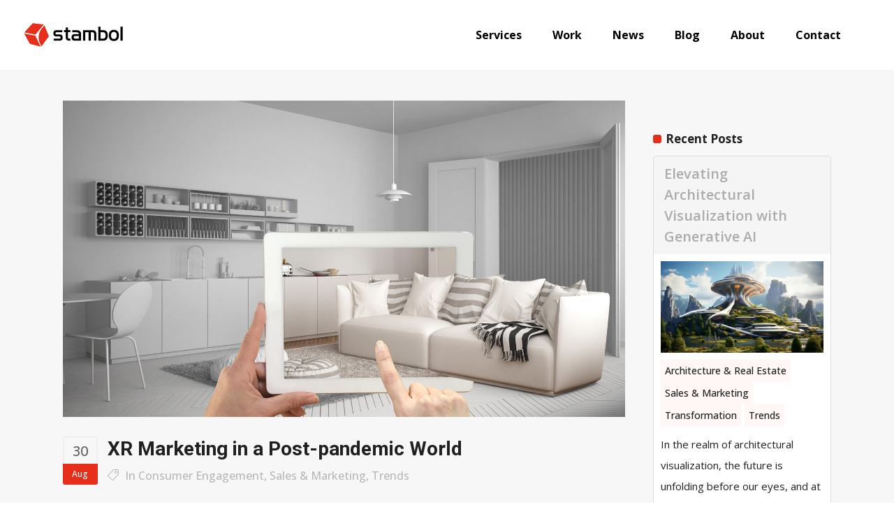

--- FILE ---
content_type: text/html; charset=UTF-8
request_url: https://www.stambol.com/2021/08/30/xr-marketing-in-a-post-pandemic-world/
body_size: 30440
content:
<!DOCTYPE html>
<html lang="en-US">
<head>
        	
        <meta charset="UTF-8"/>
        <link rel="profile" href="http://gmpg.org/xfn/11"/>
        <link rel="pingback" href="https://www.stambol.com/xmlrpc.php"/>
                <meta name="viewport" content="width=device-width,initial-scale=1,user-scalable=no">
        
	<script type="application/javascript">var qodeCoreAjaxUrl = "https://www.stambol.com/wp-admin/admin-ajax.php"</script><meta name='robots' content='index, follow, max-image-preview:large, max-snippet:-1, max-video-preview:-1' />
	<style>img:is([sizes="auto" i], [sizes^="auto," i]) { contain-intrinsic-size: 3000px 1500px }</style>
	
<!-- Google Tag Manager for WordPress by gtm4wp.com -->
<script data-cfasync="false" data-pagespeed-no-defer>
	var gtm4wp_datalayer_name = "dataLayer";
	var dataLayer = dataLayer || [];
</script>
<!-- End Google Tag Manager for WordPress by gtm4wp.com -->
	<!-- This site is optimized with the Yoast SEO plugin v26.2 - https://yoast.com/wordpress/plugins/seo/ -->
	<title>XR Marketing in a Post-pandemic World - Stambol</title>
	<meta name="description" content="Even if the goalposts have moved a couple of times, you should still craft a post-pandemic XR marketing plan. The world has changed. And it’s not going back." />
	<link rel="canonical" href="https://www.stambol.com/2021/08/30/xr-marketing-in-a-post-pandemic-world/" />
	<meta property="og:locale" content="en_US" />
	<meta property="og:type" content="article" />
	<meta property="og:title" content="XR Marketing in a Post-pandemic World - Stambol" />
	<meta property="og:description" content="Even if the goalposts have moved a couple of times, you should still craft a post-pandemic XR marketing plan. The world has changed. And it’s not going back." />
	<meta property="og:url" content="https://www.stambol.com/2021/08/30/xr-marketing-in-a-post-pandemic-world/" />
	<meta property="og:site_name" content="Stambol" />
	<meta property="article:publisher" content="https://www.facebook.com/stambolstudios" />
	<meta property="article:published_time" content="2021-08-30T20:21:05+00:00" />
	<meta property="article:modified_time" content="2023-09-11T10:58:59+00:00" />
	<meta property="og:image" content="https://www.stambol.com/wp-content/uploads/2021/08/ar-vr-marketing-post-pandemic.jpg" />
	<meta property="og:image:width" content="1920" />
	<meta property="og:image:height" content="1080" />
	<meta property="og:image:type" content="image/jpeg" />
	<meta name="author" content="Stambol" />
	<meta name="twitter:card" content="summary_large_image" />
	<meta name="twitter:creator" content="@stambolstudios" />
	<meta name="twitter:site" content="@stambolstudios" />
	<meta name="twitter:label1" content="Written by" />
	<meta name="twitter:data1" content="Stambol" />
	<meta name="twitter:label2" content="Est. reading time" />
	<meta name="twitter:data2" content="8 minutes" />
	<script type="application/ld+json" class="yoast-schema-graph">{"@context":"https://schema.org","@graph":[{"@type":"Article","@id":"https://www.stambol.com/2021/08/30/xr-marketing-in-a-post-pandemic-world/#article","isPartOf":{"@id":"https://www.stambol.com/2021/08/30/xr-marketing-in-a-post-pandemic-world/"},"author":{"name":"Stambol","@id":"/#/schema/person/0df8c1821d77038f438eaca4d93942da"},"headline":"XR Marketing in a Post-pandemic World","datePublished":"2021-08-30T20:21:05+00:00","dateModified":"2023-09-11T10:58:59+00:00","mainEntityOfPage":{"@id":"https://www.stambol.com/2021/08/30/xr-marketing-in-a-post-pandemic-world/"},"wordCount":1869,"publisher":{"@id":"/#organization"},"image":{"@id":"https://www.stambol.com/2021/08/30/xr-marketing-in-a-post-pandemic-world/#primaryimage"},"thumbnailUrl":"https://www.stambol.com/wp-content/uploads/2021/08/ar-vr-marketing-post-pandemic.jpg","keywords":["artificial intelligence","augmented reality","consumer engagement","consumer experience","digital marketing","Digital Transformation","DX","Engagement Marketing","enterprise","Experience Transformation","Experiential Marketing","immersive marketing","innovation","marketing","Marketing Transformation","MT","retail marketing","spatial computing","Technology Strategy","Transformation Strategy","virtual reality","XT"],"articleSection":["Consumer Engagement","Sales &amp; Marketing","Trends"],"inLanguage":"en-US"},{"@type":"WebPage","@id":"https://www.stambol.com/2021/08/30/xr-marketing-in-a-post-pandemic-world/","url":"https://www.stambol.com/2021/08/30/xr-marketing-in-a-post-pandemic-world/","name":"XR Marketing in a Post-pandemic World - Stambol","isPartOf":{"@id":"/#website"},"primaryImageOfPage":{"@id":"https://www.stambol.com/2021/08/30/xr-marketing-in-a-post-pandemic-world/#primaryimage"},"image":{"@id":"https://www.stambol.com/2021/08/30/xr-marketing-in-a-post-pandemic-world/#primaryimage"},"thumbnailUrl":"https://www.stambol.com/wp-content/uploads/2021/08/ar-vr-marketing-post-pandemic.jpg","datePublished":"2021-08-30T20:21:05+00:00","dateModified":"2023-09-11T10:58:59+00:00","description":"Even if the goalposts have moved a couple of times, you should still craft a post-pandemic XR marketing plan. The world has changed. And it’s not going back.","breadcrumb":{"@id":"https://www.stambol.com/2021/08/30/xr-marketing-in-a-post-pandemic-world/#breadcrumb"},"inLanguage":"en-US","potentialAction":[{"@type":"ReadAction","target":["https://www.stambol.com/2021/08/30/xr-marketing-in-a-post-pandemic-world/"]}]},{"@type":"ImageObject","inLanguage":"en-US","@id":"https://www.stambol.com/2021/08/30/xr-marketing-in-a-post-pandemic-world/#primaryimage","url":"https://www.stambol.com/wp-content/uploads/2021/08/ar-vr-marketing-post-pandemic.jpg","contentUrl":"https://www.stambol.com/wp-content/uploads/2021/08/ar-vr-marketing-post-pandemic.jpg","width":1920,"height":1080,"caption":"XR marketing concept. User holding tablet to purchase a furniture item online, trying it before they buy."},{"@type":"BreadcrumbList","@id":"https://www.stambol.com/2021/08/30/xr-marketing-in-a-post-pandemic-world/#breadcrumb","itemListElement":[{"@type":"ListItem","position":1,"name":"Home","item":"https://www.stambol.com/"},{"@type":"ListItem","position":2,"name":"Blog","item":"https://www.stambol.com/blog/"},{"@type":"ListItem","position":3,"name":"XR Marketing in a Post-pandemic World"}]},{"@type":"WebSite","@id":"/#website","url":"/","name":"Stambol","description":"Innovate Beyond Boundaries. Your Digital Transformation Partner for the age of AI.","publisher":{"@id":"/#organization"},"potentialAction":[{"@type":"SearchAction","target":{"@type":"EntryPoint","urlTemplate":"/?s={search_term_string}"},"query-input":{"@type":"PropertyValueSpecification","valueRequired":true,"valueName":"search_term_string"}}],"inLanguage":"en-US"},{"@type":"Organization","@id":"/#organization","name":"Stambol","url":"/","logo":{"@type":"ImageObject","inLanguage":"en-US","@id":"/#/schema/logo/image/","url":"http://www.stambol.com/wp-content/uploads/2016/06/Stambol-_Square-Logo-Text-Orange.png","contentUrl":"http://www.stambol.com/wp-content/uploads/2016/06/Stambol-_Square-Logo-Text-Orange.png","width":1067,"height":1067,"caption":"Stambol"},"image":{"@id":"/#/schema/logo/image/"},"sameAs":["https://www.facebook.com/stambolstudios","https://x.com/stambolstudios","https://www.instagram.com/stambolstudios","https://www.linkedin.com/company/stambol-studios","https://www.pinterest.com/stambolstudios","https://www.youtube.com/c/StambolStudios"]},{"@type":"Person","@id":"/#/schema/person/0df8c1821d77038f438eaca4d93942da","name":"Stambol","image":{"@type":"ImageObject","inLanguage":"en-US","@id":"/#/schema/person/image/","url":"https://secure.gravatar.com/avatar/6a4e2023d21dd56782be1ee03dd54fac6de9135fd750a4ef37ba1e85086d67ad?s=96&d=mm&r=g","contentUrl":"https://secure.gravatar.com/avatar/6a4e2023d21dd56782be1ee03dd54fac6de9135fd750a4ef37ba1e85086d67ad?s=96&d=mm&r=g","caption":"Stambol"},"url":"https://www.stambol.com/author/stambol/"}]}</script>
	<!-- / Yoast SEO plugin. -->


<link rel='dns-prefetch' href='//player.vimeo.com' />
<link rel='dns-prefetch' href='//stats.wp.com' />
<link rel='dns-prefetch' href='//fonts.googleapis.com' />
<link rel='dns-prefetch' href='//v0.wordpress.com' />
<link rel="alternate" type="application/rss+xml" title="Stambol &raquo; Feed" href="https://www.stambol.com/feed/" />
<link rel="alternate" type="application/rss+xml" title="Stambol &raquo; Comments Feed" href="https://www.stambol.com/comments/feed/" />
		<style>
			.lazyload,
			.lazyloading {
				max-width: 100%;
			}
		</style>
		<script type="text/javascript">
/* <![CDATA[ */
window._wpemojiSettings = {"baseUrl":"https:\/\/s.w.org\/images\/core\/emoji\/16.0.1\/72x72\/","ext":".png","svgUrl":"https:\/\/s.w.org\/images\/core\/emoji\/16.0.1\/svg\/","svgExt":".svg","source":{"concatemoji":"https:\/\/www.stambol.com\/wp-includes\/js\/wp-emoji-release.min.js?ver=6.8.3"}};
/*! This file is auto-generated */
!function(s,n){var o,i,e;function c(e){try{var t={supportTests:e,timestamp:(new Date).valueOf()};sessionStorage.setItem(o,JSON.stringify(t))}catch(e){}}function p(e,t,n){e.clearRect(0,0,e.canvas.width,e.canvas.height),e.fillText(t,0,0);var t=new Uint32Array(e.getImageData(0,0,e.canvas.width,e.canvas.height).data),a=(e.clearRect(0,0,e.canvas.width,e.canvas.height),e.fillText(n,0,0),new Uint32Array(e.getImageData(0,0,e.canvas.width,e.canvas.height).data));return t.every(function(e,t){return e===a[t]})}function u(e,t){e.clearRect(0,0,e.canvas.width,e.canvas.height),e.fillText(t,0,0);for(var n=e.getImageData(16,16,1,1),a=0;a<n.data.length;a++)if(0!==n.data[a])return!1;return!0}function f(e,t,n,a){switch(t){case"flag":return n(e,"\ud83c\udff3\ufe0f\u200d\u26a7\ufe0f","\ud83c\udff3\ufe0f\u200b\u26a7\ufe0f")?!1:!n(e,"\ud83c\udde8\ud83c\uddf6","\ud83c\udde8\u200b\ud83c\uddf6")&&!n(e,"\ud83c\udff4\udb40\udc67\udb40\udc62\udb40\udc65\udb40\udc6e\udb40\udc67\udb40\udc7f","\ud83c\udff4\u200b\udb40\udc67\u200b\udb40\udc62\u200b\udb40\udc65\u200b\udb40\udc6e\u200b\udb40\udc67\u200b\udb40\udc7f");case"emoji":return!a(e,"\ud83e\udedf")}return!1}function g(e,t,n,a){var r="undefined"!=typeof WorkerGlobalScope&&self instanceof WorkerGlobalScope?new OffscreenCanvas(300,150):s.createElement("canvas"),o=r.getContext("2d",{willReadFrequently:!0}),i=(o.textBaseline="top",o.font="600 32px Arial",{});return e.forEach(function(e){i[e]=t(o,e,n,a)}),i}function t(e){var t=s.createElement("script");t.src=e,t.defer=!0,s.head.appendChild(t)}"undefined"!=typeof Promise&&(o="wpEmojiSettingsSupports",i=["flag","emoji"],n.supports={everything:!0,everythingExceptFlag:!0},e=new Promise(function(e){s.addEventListener("DOMContentLoaded",e,{once:!0})}),new Promise(function(t){var n=function(){try{var e=JSON.parse(sessionStorage.getItem(o));if("object"==typeof e&&"number"==typeof e.timestamp&&(new Date).valueOf()<e.timestamp+604800&&"object"==typeof e.supportTests)return e.supportTests}catch(e){}return null}();if(!n){if("undefined"!=typeof Worker&&"undefined"!=typeof OffscreenCanvas&&"undefined"!=typeof URL&&URL.createObjectURL&&"undefined"!=typeof Blob)try{var e="postMessage("+g.toString()+"("+[JSON.stringify(i),f.toString(),p.toString(),u.toString()].join(",")+"));",a=new Blob([e],{type:"text/javascript"}),r=new Worker(URL.createObjectURL(a),{name:"wpTestEmojiSupports"});return void(r.onmessage=function(e){c(n=e.data),r.terminate(),t(n)})}catch(e){}c(n=g(i,f,p,u))}t(n)}).then(function(e){for(var t in e)n.supports[t]=e[t],n.supports.everything=n.supports.everything&&n.supports[t],"flag"!==t&&(n.supports.everythingExceptFlag=n.supports.everythingExceptFlag&&n.supports[t]);n.supports.everythingExceptFlag=n.supports.everythingExceptFlag&&!n.supports.flag,n.DOMReady=!1,n.readyCallback=function(){n.DOMReady=!0}}).then(function(){return e}).then(function(){var e;n.supports.everything||(n.readyCallback(),(e=n.source||{}).concatemoji?t(e.concatemoji):e.wpemoji&&e.twemoji&&(t(e.twemoji),t(e.wpemoji)))}))}((window,document),window._wpemojiSettings);
/* ]]> */
</script>
<link rel="stylesheet" href="https://www.stambol.com/wp-content/cache/minify/142ce.css" media="all" />


<style id='wp-emoji-styles-inline-css' type='text/css'>

	img.wp-smiley, img.emoji {
		display: inline !important;
		border: none !important;
		box-shadow: none !important;
		height: 1em !important;
		width: 1em !important;
		margin: 0 0.07em !important;
		vertical-align: -0.1em !important;
		background: none !important;
		padding: 0 !important;
	}
</style>
<link rel="stylesheet" href="https://www.stambol.com/wp-content/cache/minify/a5ff7.css" media="all" />

<style id='classic-theme-styles-inline-css' type='text/css'>
/*! This file is auto-generated */
.wp-block-button__link{color:#fff;background-color:#32373c;border-radius:9999px;box-shadow:none;text-decoration:none;padding:calc(.667em + 2px) calc(1.333em + 2px);font-size:1.125em}.wp-block-file__button{background:#32373c;color:#fff;text-decoration:none}
</style>
<link rel="stylesheet" href="https://www.stambol.com/wp-content/cache/minify/d5ca8.css" media="all" />


<style id='jetpack-sharing-buttons-style-inline-css' type='text/css'>
.jetpack-sharing-buttons__services-list{display:flex;flex-direction:row;flex-wrap:wrap;gap:0;list-style-type:none;margin:5px;padding:0}.jetpack-sharing-buttons__services-list.has-small-icon-size{font-size:12px}.jetpack-sharing-buttons__services-list.has-normal-icon-size{font-size:16px}.jetpack-sharing-buttons__services-list.has-large-icon-size{font-size:24px}.jetpack-sharing-buttons__services-list.has-huge-icon-size{font-size:36px}@media print{.jetpack-sharing-buttons__services-list{display:none!important}}.editor-styles-wrapper .wp-block-jetpack-sharing-buttons{gap:0;padding-inline-start:0}ul.jetpack-sharing-buttons__services-list.has-background{padding:1.25em 2.375em}
</style>
<style id='global-styles-inline-css' type='text/css'>
:root{--wp--preset--aspect-ratio--square: 1;--wp--preset--aspect-ratio--4-3: 4/3;--wp--preset--aspect-ratio--3-4: 3/4;--wp--preset--aspect-ratio--3-2: 3/2;--wp--preset--aspect-ratio--2-3: 2/3;--wp--preset--aspect-ratio--16-9: 16/9;--wp--preset--aspect-ratio--9-16: 9/16;--wp--preset--color--black: #000000;--wp--preset--color--cyan-bluish-gray: #abb8c3;--wp--preset--color--white: #ffffff;--wp--preset--color--pale-pink: #f78da7;--wp--preset--color--vivid-red: #cf2e2e;--wp--preset--color--luminous-vivid-orange: #ff6900;--wp--preset--color--luminous-vivid-amber: #fcb900;--wp--preset--color--light-green-cyan: #7bdcb5;--wp--preset--color--vivid-green-cyan: #00d084;--wp--preset--color--pale-cyan-blue: #8ed1fc;--wp--preset--color--vivid-cyan-blue: #0693e3;--wp--preset--color--vivid-purple: #9b51e0;--wp--preset--gradient--vivid-cyan-blue-to-vivid-purple: linear-gradient(135deg,rgba(6,147,227,1) 0%,rgb(155,81,224) 100%);--wp--preset--gradient--light-green-cyan-to-vivid-green-cyan: linear-gradient(135deg,rgb(122,220,180) 0%,rgb(0,208,130) 100%);--wp--preset--gradient--luminous-vivid-amber-to-luminous-vivid-orange: linear-gradient(135deg,rgba(252,185,0,1) 0%,rgba(255,105,0,1) 100%);--wp--preset--gradient--luminous-vivid-orange-to-vivid-red: linear-gradient(135deg,rgba(255,105,0,1) 0%,rgb(207,46,46) 100%);--wp--preset--gradient--very-light-gray-to-cyan-bluish-gray: linear-gradient(135deg,rgb(238,238,238) 0%,rgb(169,184,195) 100%);--wp--preset--gradient--cool-to-warm-spectrum: linear-gradient(135deg,rgb(74,234,220) 0%,rgb(151,120,209) 20%,rgb(207,42,186) 40%,rgb(238,44,130) 60%,rgb(251,105,98) 80%,rgb(254,248,76) 100%);--wp--preset--gradient--blush-light-purple: linear-gradient(135deg,rgb(255,206,236) 0%,rgb(152,150,240) 100%);--wp--preset--gradient--blush-bordeaux: linear-gradient(135deg,rgb(254,205,165) 0%,rgb(254,45,45) 50%,rgb(107,0,62) 100%);--wp--preset--gradient--luminous-dusk: linear-gradient(135deg,rgb(255,203,112) 0%,rgb(199,81,192) 50%,rgb(65,88,208) 100%);--wp--preset--gradient--pale-ocean: linear-gradient(135deg,rgb(255,245,203) 0%,rgb(182,227,212) 50%,rgb(51,167,181) 100%);--wp--preset--gradient--electric-grass: linear-gradient(135deg,rgb(202,248,128) 0%,rgb(113,206,126) 100%);--wp--preset--gradient--midnight: linear-gradient(135deg,rgb(2,3,129) 0%,rgb(40,116,252) 100%);--wp--preset--font-size--small: 13px;--wp--preset--font-size--medium: 20px;--wp--preset--font-size--large: 36px;--wp--preset--font-size--x-large: 42px;--wp--preset--spacing--20: 0.44rem;--wp--preset--spacing--30: 0.67rem;--wp--preset--spacing--40: 1rem;--wp--preset--spacing--50: 1.5rem;--wp--preset--spacing--60: 2.25rem;--wp--preset--spacing--70: 3.38rem;--wp--preset--spacing--80: 5.06rem;--wp--preset--shadow--natural: 6px 6px 9px rgba(0, 0, 0, 0.2);--wp--preset--shadow--deep: 12px 12px 50px rgba(0, 0, 0, 0.4);--wp--preset--shadow--sharp: 6px 6px 0px rgba(0, 0, 0, 0.2);--wp--preset--shadow--outlined: 6px 6px 0px -3px rgba(255, 255, 255, 1), 6px 6px rgba(0, 0, 0, 1);--wp--preset--shadow--crisp: 6px 6px 0px rgba(0, 0, 0, 1);}:where(.is-layout-flex){gap: 0.5em;}:where(.is-layout-grid){gap: 0.5em;}body .is-layout-flex{display: flex;}.is-layout-flex{flex-wrap: wrap;align-items: center;}.is-layout-flex > :is(*, div){margin: 0;}body .is-layout-grid{display: grid;}.is-layout-grid > :is(*, div){margin: 0;}:where(.wp-block-columns.is-layout-flex){gap: 2em;}:where(.wp-block-columns.is-layout-grid){gap: 2em;}:where(.wp-block-post-template.is-layout-flex){gap: 1.25em;}:where(.wp-block-post-template.is-layout-grid){gap: 1.25em;}.has-black-color{color: var(--wp--preset--color--black) !important;}.has-cyan-bluish-gray-color{color: var(--wp--preset--color--cyan-bluish-gray) !important;}.has-white-color{color: var(--wp--preset--color--white) !important;}.has-pale-pink-color{color: var(--wp--preset--color--pale-pink) !important;}.has-vivid-red-color{color: var(--wp--preset--color--vivid-red) !important;}.has-luminous-vivid-orange-color{color: var(--wp--preset--color--luminous-vivid-orange) !important;}.has-luminous-vivid-amber-color{color: var(--wp--preset--color--luminous-vivid-amber) !important;}.has-light-green-cyan-color{color: var(--wp--preset--color--light-green-cyan) !important;}.has-vivid-green-cyan-color{color: var(--wp--preset--color--vivid-green-cyan) !important;}.has-pale-cyan-blue-color{color: var(--wp--preset--color--pale-cyan-blue) !important;}.has-vivid-cyan-blue-color{color: var(--wp--preset--color--vivid-cyan-blue) !important;}.has-vivid-purple-color{color: var(--wp--preset--color--vivid-purple) !important;}.has-black-background-color{background-color: var(--wp--preset--color--black) !important;}.has-cyan-bluish-gray-background-color{background-color: var(--wp--preset--color--cyan-bluish-gray) !important;}.has-white-background-color{background-color: var(--wp--preset--color--white) !important;}.has-pale-pink-background-color{background-color: var(--wp--preset--color--pale-pink) !important;}.has-vivid-red-background-color{background-color: var(--wp--preset--color--vivid-red) !important;}.has-luminous-vivid-orange-background-color{background-color: var(--wp--preset--color--luminous-vivid-orange) !important;}.has-luminous-vivid-amber-background-color{background-color: var(--wp--preset--color--luminous-vivid-amber) !important;}.has-light-green-cyan-background-color{background-color: var(--wp--preset--color--light-green-cyan) !important;}.has-vivid-green-cyan-background-color{background-color: var(--wp--preset--color--vivid-green-cyan) !important;}.has-pale-cyan-blue-background-color{background-color: var(--wp--preset--color--pale-cyan-blue) !important;}.has-vivid-cyan-blue-background-color{background-color: var(--wp--preset--color--vivid-cyan-blue) !important;}.has-vivid-purple-background-color{background-color: var(--wp--preset--color--vivid-purple) !important;}.has-black-border-color{border-color: var(--wp--preset--color--black) !important;}.has-cyan-bluish-gray-border-color{border-color: var(--wp--preset--color--cyan-bluish-gray) !important;}.has-white-border-color{border-color: var(--wp--preset--color--white) !important;}.has-pale-pink-border-color{border-color: var(--wp--preset--color--pale-pink) !important;}.has-vivid-red-border-color{border-color: var(--wp--preset--color--vivid-red) !important;}.has-luminous-vivid-orange-border-color{border-color: var(--wp--preset--color--luminous-vivid-orange) !important;}.has-luminous-vivid-amber-border-color{border-color: var(--wp--preset--color--luminous-vivid-amber) !important;}.has-light-green-cyan-border-color{border-color: var(--wp--preset--color--light-green-cyan) !important;}.has-vivid-green-cyan-border-color{border-color: var(--wp--preset--color--vivid-green-cyan) !important;}.has-pale-cyan-blue-border-color{border-color: var(--wp--preset--color--pale-cyan-blue) !important;}.has-vivid-cyan-blue-border-color{border-color: var(--wp--preset--color--vivid-cyan-blue) !important;}.has-vivid-purple-border-color{border-color: var(--wp--preset--color--vivid-purple) !important;}.has-vivid-cyan-blue-to-vivid-purple-gradient-background{background: var(--wp--preset--gradient--vivid-cyan-blue-to-vivid-purple) !important;}.has-light-green-cyan-to-vivid-green-cyan-gradient-background{background: var(--wp--preset--gradient--light-green-cyan-to-vivid-green-cyan) !important;}.has-luminous-vivid-amber-to-luminous-vivid-orange-gradient-background{background: var(--wp--preset--gradient--luminous-vivid-amber-to-luminous-vivid-orange) !important;}.has-luminous-vivid-orange-to-vivid-red-gradient-background{background: var(--wp--preset--gradient--luminous-vivid-orange-to-vivid-red) !important;}.has-very-light-gray-to-cyan-bluish-gray-gradient-background{background: var(--wp--preset--gradient--very-light-gray-to-cyan-bluish-gray) !important;}.has-cool-to-warm-spectrum-gradient-background{background: var(--wp--preset--gradient--cool-to-warm-spectrum) !important;}.has-blush-light-purple-gradient-background{background: var(--wp--preset--gradient--blush-light-purple) !important;}.has-blush-bordeaux-gradient-background{background: var(--wp--preset--gradient--blush-bordeaux) !important;}.has-luminous-dusk-gradient-background{background: var(--wp--preset--gradient--luminous-dusk) !important;}.has-pale-ocean-gradient-background{background: var(--wp--preset--gradient--pale-ocean) !important;}.has-electric-grass-gradient-background{background: var(--wp--preset--gradient--electric-grass) !important;}.has-midnight-gradient-background{background: var(--wp--preset--gradient--midnight) !important;}.has-small-font-size{font-size: var(--wp--preset--font-size--small) !important;}.has-medium-font-size{font-size: var(--wp--preset--font-size--medium) !important;}.has-large-font-size{font-size: var(--wp--preset--font-size--large) !important;}.has-x-large-font-size{font-size: var(--wp--preset--font-size--x-large) !important;}
:where(.wp-block-post-template.is-layout-flex){gap: 1.25em;}:where(.wp-block-post-template.is-layout-grid){gap: 1.25em;}
:where(.wp-block-columns.is-layout-flex){gap: 2em;}:where(.wp-block-columns.is-layout-grid){gap: 2em;}
:root :where(.wp-block-pullquote){font-size: 1.5em;line-height: 1.6;}
</style>
<link rel="stylesheet" href="https://www.stambol.com/wp-content/cache/minify/3349d.css" media="all" />







































<link crossorigin="anonymous" rel='stylesheet' id='qode_startit_google_fonts-css' href='https://fonts.googleapis.com/css?family=Raleway%3A100%2C100italic%2C200%2C200italic%2C300%2C300italic%2C400%2C400italic%2C500%2C500italic%2C600%2C600italic%2C700%2C700italic%2C800%2C800italic%2C900%2C900italic%7CRoboto%3A100%2C100italic%2C200%2C200italic%2C300%2C300italic%2C400%2C400italic%2C500%2C500italic%2C600%2C600italic%2C700%2C700italic%2C800%2C800italic%2C900%2C900italic%7COpen+Sans%3A100%2C100italic%2C200%2C200italic%2C300%2C300italic%2C400%2C400italic%2C500%2C500italic%2C600%2C600italic%2C700%2C700italic%2C800%2C800italic%2C900%2C900italic&#038;subset=latin%2Clatin-ext&#038;ver=1.0.0' type='text/css' media='all' />
<link rel="stylesheet" href="https://www.stambol.com/wp-content/cache/minify/7466f.css" media="all" />



<script type="text/javascript" id="jetpack_related-posts-js-extra">
/* <![CDATA[ */
var related_posts_js_options = {"post_heading":"h4"};
/* ]]> */
</script>
<script  src="https://www.stambol.com/wp-content/cache/minify/c4a0e.js"></script>





<script type="text/javascript" id="lvca-frontend-scripts-js-extra">
/* <![CDATA[ */
var lvca_settings = {"mobile_width":"780","custom_css":""};
/* ]]> */
</script>
<script  src="https://www.stambol.com/wp-content/cache/minify/7b7dd.js"></script>

















<script></script><link rel="https://api.w.org/" href="https://www.stambol.com/wp-json/" /><link rel="alternate" title="JSON" type="application/json" href="https://www.stambol.com/wp-json/wp/v2/posts/10649" /><link rel="EditURI" type="application/rsd+xml" title="RSD" href="https://www.stambol.com/xmlrpc.php?rsd" />
<meta name="generator" content="WordPress 6.8.3" />
<link rel='shortlink' href='https://wp.me/p8WfiA-2LL' />
<link rel="alternate" title="oEmbed (JSON)" type="application/json+oembed" href="https://www.stambol.com/wp-json/oembed/1.0/embed?url=https%3A%2F%2Fwww.stambol.com%2F2021%2F08%2F30%2Fxr-marketing-in-a-post-pandemic-world%2F" />
<link rel="alternate" title="oEmbed (XML)" type="text/xml+oembed" href="https://www.stambol.com/wp-json/oembed/1.0/embed?url=https%3A%2F%2Fwww.stambol.com%2F2021%2F08%2F30%2Fxr-marketing-in-a-post-pandemic-world%2F&#038;format=xml" />
        <script type="text/javascript">
            (function () {
                window.lvca_fs = {can_use_premium_code: false};
            })();
        </script>
        <script>
	jQuery( document ).ready(function(){
		jQuery.scrollDepth({
			elements: [''],
			percentage: true,
			userTiming: true,
			pixelDepth: false,
			nonInteraction: false,
			gtmOverride: false,
	});
});
</script>
	<style>img#wpstats{display:none}</style>
		
<!-- Google Tag Manager for WordPress by gtm4wp.com -->
<!-- GTM Container placement set to footer -->
<script data-cfasync="false" data-pagespeed-no-defer type="text/javascript">
	var dataLayer_content = {"pageTitle":"XR Marketing in a Post-pandemic World - Stambol","pagePostType":"post","pagePostType2":"single-post","pageCategory":["consumer-engagement","sales-marketing","trends"],"pageAttributes":["artificial-intelligence","augmented-reality","consumer-engagement","consumer-experience","digital-marketing","digital-transformation","dx","engagement-marketing","enterprise","experience-transformation","experiential-marketing","immersive-marketing","innovation","marketing","marketing-transformation","mt","retail-marketing","spatial-computing","technology-strategy","transformation-strategy","virtual-reality","xt"],"pagePostAuthor":"Stambol","postID":10649};
	dataLayer.push( dataLayer_content );
</script>
<script data-cfasync="false" data-pagespeed-no-defer type="text/javascript">
(function(w,d,s,l,i){w[l]=w[l]||[];w[l].push({'gtm.start':
new Date().getTime(),event:'gtm.js'});var f=d.getElementsByTagName(s)[0],
j=d.createElement(s),dl=l!='dataLayer'?'&l='+l:'';j.async=true;j.src=
'//www.googletagmanager.com/gtm.js?id='+i+dl;f.parentNode.insertBefore(j,f);
})(window,document,'script','dataLayer','GTM-KFMK8N');
</script>
<!-- End Google Tag Manager for WordPress by gtm4wp.com -->		<script>
			document.documentElement.className = document.documentElement.className.replace('no-js', 'js');
		</script>
				<style>
			.no-js img.lazyload {
				display: none;
			}

			figure.wp-block-image img.lazyloading {
				min-width: 150px;
			}

			.lazyload,
			.lazyloading {
				--smush-placeholder-width: 100px;
				--smush-placeholder-aspect-ratio: 1/1;
				width: var(--smush-image-width, var(--smush-placeholder-width)) !important;
				aspect-ratio: var(--smush-image-aspect-ratio, var(--smush-placeholder-aspect-ratio)) !important;
			}

						.lazyload, .lazyloading {
				opacity: 0;
			}

			.lazyloaded {
				opacity: 1;
				transition: opacity 400ms;
				transition-delay: 0ms;
			}

					</style>
		<!--[if IE 9]><link rel="stylesheet" type="text/css" href="https://www.stambol.com/wp-content/themes/startit/assets/css/ie9_stylesheet.min.css" media="screen"><![endif]--><meta name="generator" content="Powered by WPBakery Page Builder - drag and drop page builder for WordPress."/>
<link rel="amphtml" href="https://www.stambol.com/2021/08/30/xr-marketing-in-a-post-pandemic-world/amp/"><meta name="generator" content="Powered by Slider Revolution 6.7.38 - responsive, Mobile-Friendly Slider Plugin for WordPress with comfortable drag and drop interface." />
<link rel="icon" href="https://www.stambol.com/wp-content/uploads/2016/06/favicon-1.png" sizes="32x32" />
<link rel="icon" href="https://www.stambol.com/wp-content/uploads/2016/06/favicon-1.png" sizes="192x192" />
<link rel="apple-touch-icon" href="https://www.stambol.com/wp-content/uploads/2016/06/favicon-1.png" />
<meta name="msapplication-TileImage" content="https://www.stambol.com/wp-content/uploads/2016/06/favicon-1.png" />
<script data-jetpack-boost="ignore">function setREVStartSize(e){
			//window.requestAnimationFrame(function() {
				window.RSIW = window.RSIW===undefined ? window.innerWidth : window.RSIW;
				window.RSIH = window.RSIH===undefined ? window.innerHeight : window.RSIH;
				try {
					var pw = document.getElementById(e.c).parentNode.offsetWidth,
						newh;
					pw = pw===0 || isNaN(pw) || (e.l=="fullwidth" || e.layout=="fullwidth") ? window.RSIW : pw;
					e.tabw = e.tabw===undefined ? 0 : parseInt(e.tabw);
					e.thumbw = e.thumbw===undefined ? 0 : parseInt(e.thumbw);
					e.tabh = e.tabh===undefined ? 0 : parseInt(e.tabh);
					e.thumbh = e.thumbh===undefined ? 0 : parseInt(e.thumbh);
					e.tabhide = e.tabhide===undefined ? 0 : parseInt(e.tabhide);
					e.thumbhide = e.thumbhide===undefined ? 0 : parseInt(e.thumbhide);
					e.mh = e.mh===undefined || e.mh=="" || e.mh==="auto" ? 0 : parseInt(e.mh,0);
					if(e.layout==="fullscreen" || e.l==="fullscreen")
						newh = Math.max(e.mh,window.RSIH);
					else{
						e.gw = Array.isArray(e.gw) ? e.gw : [e.gw];
						for (var i in e.rl) if (e.gw[i]===undefined || e.gw[i]===0) e.gw[i] = e.gw[i-1];
						e.gh = e.el===undefined || e.el==="" || (Array.isArray(e.el) && e.el.length==0)? e.gh : e.el;
						e.gh = Array.isArray(e.gh) ? e.gh : [e.gh];
						for (var i in e.rl) if (e.gh[i]===undefined || e.gh[i]===0) e.gh[i] = e.gh[i-1];
											
						var nl = new Array(e.rl.length),
							ix = 0,
							sl;
						e.tabw = e.tabhide>=pw ? 0 : e.tabw;
						e.thumbw = e.thumbhide>=pw ? 0 : e.thumbw;
						e.tabh = e.tabhide>=pw ? 0 : e.tabh;
						e.thumbh = e.thumbhide>=pw ? 0 : e.thumbh;
						for (var i in e.rl) nl[i] = e.rl[i]<window.RSIW ? 0 : e.rl[i];
						sl = nl[0];
						for (var i in nl) if (sl>nl[i] && nl[i]>0) { sl = nl[i]; ix=i;}
						var m = pw>(e.gw[ix]+e.tabw+e.thumbw) ? 1 : (pw-(e.tabw+e.thumbw)) / (e.gw[ix]);
						newh =  (e.gh[ix] * m) + (e.tabh + e.thumbh);
					}
					var el = document.getElementById(e.c);
					if (el!==null && el) el.style.height = newh+"px";
					el = document.getElementById(e.c+"_wrapper");
					if (el!==null && el) {
						el.style.height = newh+"px";
						el.style.display = "block";
					}
				} catch(e){
					console.log("Failure at Presize of Slider:" + e)
				}
			//});
		  };</script>
		<style type="text/css" id="wp-custom-css">
			/*
You can add your own CSS here.

Click the help icon above to learn more.
*/

div.sharedaddy {
	margin-top: 20px;
}

div.sharedaddy h3.sd-title {
    font-size: 15px;
	  line-height: 1.5em;
		font-family: Roboto;
}

.wpcf7-form-control.wpcf7-not-valid {
    margin-bottom: 0px;
}

.wpcf7-form-control.wpcf7-checkbox span.wpcf7-list-item{
    margin-left:0;
}

div.wpcf7-response-output {
    margin-left:0;
	  margin-right:0;
}

.wpcf7 form.init .wpcf7-response-output {
  display: none;
}

span.wpcf7-not-valid-tip {
    margin-bottom:24px;	
}

#jp-relatedposts h3.jp-relatedposts-headline {
    font-size: 15px;
	  line-height: 1.5em;
		font-family: Roboto;
}

#jp-relatedposts .jp-relatedposts-items-visual h4.jp-relatedposts-post-title
{
    margin-top:5px;
}

#jp-relatedposts .jp-relatedposts-items .jp-relatedposts-post:hover .jp-relatedposts-post-title a {
    text-decoration: none;
}

#jp-relatedposts .jp-relatedposts-items .jp-relatedposts-post .jp-relatedposts-post-title a {
    text-decoration: none;
}

#jp-relatedposts .jp-relatedposts-items .jp-relatedposts-post .jp-relatedposts-post-title a:hover {
    text-decoration: none;
}

@media only screen and (max-width: 640px) {
	#jp-relatedposts .jp-relatedposts-items-visual {
		margin-right: 0;
	}
	
	#jp-relatedposts .jp-relatedposts-items .jp-relatedposts-post {
	    width: 100%;
		padding: 0;
		margin-bottom: 20px;
	}
}

.center-button {
	margin: 0 auto;
	display: table;
}

.pt-cv-readmore {
    color: white !important;
    background-color: red !important;
    border: none !important;
}


.two-line-text {
    white-space: normal;
    word-wrap: break-word;
    max-width: 900px; /* Adjust as needed */
    margin: 0 auto; /* Centers the block horizontally */
    text-align: center; /* Aligns the text content to the center */
}

.two-line-text-1200 {
    white-space: normal;
    word-wrap: break-word;
    max-width: 1200px; /* Adjust as needed */
    margin: 0 auto; /* Centers the block horizontally */
    text-align: center; /* Aligns the text content to the center */
}

		</style>
		<style type="text/css" id="qode_startit-custom-css">body {
    font-size: 1em;
    line-height: 30px;
}

body, h4, h4 a {
    color: #212121;
}

.qodef-mobile-header {
  z-index: 104;
}

.qodef-container, .qodef-content, .qodef-full-width {
  z-index: 103;
}

.qodef-post-info-author {
	display:none !important;
}
.qodef-post-info-category:after {
	display:none !important;
}
.qodef-post-info-comments-holder {
	display:none !important;
}

.qodef-landing-custom .qodef-ptf-category-holder{
	display:none !important;
}

.qodef-landing-custom .qodef-portfolio-list-holder-outer.qodef-ptf-standard article .qodef-item-image-holder{
	border-radius: 3px 3px 0 0;
    backface-visibility: hidden;
}

.qodef-landing-custom .qodef-item-title{
	text-align:center !important;
	padding: 28px 0 37px 0 !important;
}

.qodef-landing-custom .qodef-item-icons-holder .qodef-like,
.qodef-landing-custom .qodef-item-icons-holder .qodef-portfolio-lightbox{
	display:none !important;
}
.qodef-landing-custom .qodef-portfolio-item .qodef-portfolio-shader{
	display:none !important;
}

.qodef-landing-custom .qodef-portfolio-list-holder-outer.qodef-ptf-standard article .qodef-item-icons-holder {
    width: 100%;
    top: 0;
    left: 0;
    bottom: 0;
    height: 100%;
    padding: 0;
    -webkit-transform: translateY(0);
    -ms-transform: translateY(0);
    transform: translateY(0);
    background-color: rgba(27, 30, 40, 0.65);
}

.qodef-landing-custom .qodef-portfolio-list-holder-outer.qodef-ptf-standard article:hover .qodef-item-icons-holder {
    opacity: 1;
    -webkit-transform: translateY(0);
    -ms-transform: translateY(0);
    transform: translateY(0);
	-ms-transition: -ms-transform .25s cubic-bezier(.4,0,.2,1), opacity .3s ease-out;
	-webkit-transition: -webkit-transform .25s cubic-bezier(.4,0,.2,1), opacity .3s ease-out;
	transition: transform .25s cubic-bezier(.4,0,.2,1), opacity .3s ease-out;
	
}

.qodef-landing-custom .qodef-item-icons-holder .qodef-preview{
	position: absolute;
    top: 0;
	left:0;
	width:100%;
	height:100%;
	background-color: transparent !important;
	border:none !important;
	-ms-transform: translateY(0) rotate(0);
	-webkit-transform: translateY(0) rotate(0);
    transform: translateY(0) rotate(0);
}

.qodef-landing-custom .qodef-portfolio-list-holder article .qodef-item-icons-holder a:hover{
	-ms-transform: translateY(0) rotate(0);
	-webkit-transform: translateY(0) rotate(0);
    transform: translateY(0) rotate(0);
}

.qodef-landing-custom .qodef-item-icons-holder .qodef-preview:before{
	content: "\f002" !important;
    font-size: 26px;
    position: relative;
    top: 50%;
    -webkit-transform: translateY(-50%) translateX(-50%);
    -ms-transform: translateY(-50%) translateX(-50%);
    transform: translateY(-50%) translateX(-50%);
    width: 65px;
    height: 65px;
    display: block;
    background: #b2dd4c;
    border-radius: 100%;
    text-align: center;
    line-height: 65px;
    left: 50%;
}
.page-id-2689 .qodef-page-header .qodef-position-right,
.page-id-2689  .qodef-sticky-holder,
.page-id-2689  footer,
.page-id-2689 #qodef-back-to-top{
display: none !important;
}

.qodef-btn.qodef-btn-hover-animation:not(.qodef-btn-outline):not(.qodef-btn-custom-hover-bg):not(.qodef-btn-solid) .qodef-animation-overlay {
  background-color: #e62e1a;
}

.carousel-inner h2 {
font-weight: 900;
}

.carousel-inner h3.qodef-slide-text {
font-weight: 700;
}

header .qodef-drop-down .narrow .second .inner ul li {
  width: 250px;
}

@media only screen and (max-width: 480px) {.qodef-title .qodef-title-holder .qodef-subtitle {font-size: 14px !important;}}
@media only screen and (max-width: 480px) {.qodef-title .qodef-title-holder h1 {font-size: 24px !important;}}

.qodef-btn.qodef-btn-hover-animation:not(.qodef-btn-outline):not(.qodef-btn-custom-hover-bg):not(.qodef-btn-solid) .qodef-animation-overlay {
    background-color: #e62e1a!important;
}
.qodef-btn.qodef-btn-hover-animation:not(.qodef-btn-outline):hover.qodef-btn-solid:not(.qodef-btn-custom-hover-bg) {
    background-color: #212121!important;
}
@media only screen and (max-width: 480px) {.pp_content_container {display: none; !important;}}
@media only screen and (max-width: 480px) {.qodef-portfolio-single-media {pointer-events: none; !important;}}
@media only screen and (max-width: 480px) {.qodef-title.qodef-breadcrumb-type {min-height: 150px}}
@media only screen and (max-width: 480px) {.qodef-portfolio-list-holder-outer article, .qodef-portfolio-list-holder-outer.qodef-ptf-gallery-space article {margin-bottom: 8px}}

.qodef-breadcrumbs-holder{
	display:none !important;
}

.qodef-blog-standard-info-holder{
margin-left: 0px !important;
}

.qodef-blog-standard-post-date{
padding-bottom: 10px;
padding-right: 10px;
}

div.wpcf7 img.ajax-loader {
   display: inline;
}

footer div.wpcf7 img.ajax-loader {
    display: inline; 
}

.vrviewwrapper {
   height: 768px;
   z-index: 110;
}

.vrviewwrapper > iframe{
   width: 100%;
   height: 100%;
}

/* DESKTOP */
@media screen and (max-width: 1200px) {
  .vrviewwrapper {
    height: 560px;
  }
}

/* MOBILE */
@media screen and (max-width: 768px) {
  .vrviewwrapper {
    height: 420px;
  }
}

iframe.vrviewwrapper {
   height: 768px;
}

/* DESKTOP */
@media screen and (max-width: 1200px) {
  iframe.vrviewwrapper {
    height: 560px;
  }
}

/* MOBILE */
@media screen and (max-width: 768px) {
  iframe.vrviewwrapper {
    height: 420px;
  }
}

/* MOBILE */
@media screen and (max-width: 600px) {
  iframe.vrview {
    height: 240px;
  }
}
/* DESKTOP */
@media screen and (min-width: 600px) {
  iframe.vrview {
    height: 400px;
    width: 700px;
    margin: 1rem auto;
    display: block;
  }
}

      ul.carousel {
        display: flex;
        width: 720px;
        margin: 20px auto;
        padding: 0;
        justify-content: center;
        overflow: auto;
      }

      /* MOBILE */
      @media screen and (max-width: 700px) {
        ul.carousel {
          width: 100%;
          justify-content: flex-start;
        }

          ul.carousel li:first-child {
            padding-left: 0;
          }

          ul.carousel li:last-child {
            padding-right: 0;
          }
      }

        ul.carousel li {
          list-style: none;
          margin: 0;
          padding: 0 10px;
          display: inline-block;
        }
          ul.carousel li a {
            display: inline-block;
            text-align: center;
            margin: 0;
            padding: 0;
            color: #999;
            text-decoration: none;
          }
            ul.carousel li a.current {
              color: blue;
              text-decoration: underline;
            }
            ul.carousel li a img {
              width: 124px;
              height: 80px;
            }
            ul.carousel li a small {
              display: block;
            }

.qodef-title .qodef-title-holder .qodef-title-breadcrumbs-holder h1 {
color: #ffffff
}


.qodef-blog-list-holder.qodef-boxes.qodef-four-columns>ul>li.qodef-blog-list-item.qodef-blog-list-item-gallery
{
    width: 25%;
    padding: 0;
    float: left;
    border: 0;
    box-sizing: border-box;
    margin: 0;
    height: 100%;
}

@media only screen and (max-width: 1200px)
{
	.qodef-blog-list-holder.qodef-boxes.qodef-four-columns>ul>li.qodef-blog-list-item.qodef-blog-list-item-gallery
	{
		width: 50%;
	}
}

@media only screen and (max-width: 794px)
{
	.qodef-blog-list-holder.qodef-boxes.qodef-four-columns>ul>li.qodef-blog-list-item.qodef-blog-list-item-gallery
	{
		width: 100%;
		margin: 0!important;
	}
}

.qodef-blog-list-item-gallery .qodef-blog-list-item-inner {
    height: 100%;
}

.qodef-blog-list-item-gallery .qodef-item-overlay {
	opacity: 0.5;
    background-color: #000;
    width: 100%;
    height: 100%;
    display: block;
    position: absolute;
    z-index: 1;
}

.qodef-blog-list-item-gallery .qodef-item-text {
    display: block;
    position: absolute;
    bottom: 5px;
    width: 100%;
    padding: 0 30px;
    text-align: left;
    z-index: 99;
    box-sizing: border-box;
}

.qodef-blog-list-item-gallery .qodef-item-title a {
    color: #fff;
}

.qodef-blog-list-item-gallery .qodef-item-title a:hover {
    color: #e62e1a;
}

.qodef-blog-list-item-gallery .qodef-excerpt {
	margin: 5px 0 0;
    color: #d1d1d1;
    -webkit-transition: opacity .2s cubic-bezier(.3,.67,.24,.86),visibility .2s cubic-bezier(.3,.67,.24,.86);
    transition: opacity .2s cubic-bezier(.3,.67,.24,.86),visibility .2s cubic-bezier(.3,.67,.24,.86);
	line-height: 18px;
	font-size: small;
	display:none;
}

.qodef-blog-list-item-gallery .qodef-item-info-bottom {
    display: inline-block;
    width: 100%;
    margin: 0;
    font-weight: 500;
    color: #d1d1d1;
    text-transform: capitalize;
    font-size: small;
    padding: 0;
    border: 0;
}

.qodef-blog-list-item-gallery .qodef-post-info-category {
    display: block;
    -webkit-transition: all .2s;
    transition: all .2s;
	font-size:12px;
	margin: 0 0 15px 0;
	text-transform: uppercase;
}

.qodef-blog-list-item-gallery .qodef-post-info-category a {
    color: #fff;
    padding: 0 5px 0 0;
    display: inline-block;
    -webkit-box-sizing: border-box;
    -moz-box-sizing: border-box;
    box-sizing: border-box;
    -webkit-border-radius: 3px;
    -moz-border-radius: 3px;
    border-radius: 3px;
}

.qodef-blog-list-item-gallery .qodef-post-info-category a:hover {
    color: #e62e1a;
}

.qodef-search-opener {
  visibility:hidden;
  opacity:0;
  margin:0;
}
.qodef-side-menu-button-opener {
  display:none;
}

.qodef-sidebar .qodef-blog-list-holder.qodef-image-in-box .qodef-item-image {
  display: block;
  width: 100%;
  height: initial;
}

.qodef-sidebar .qodef-blog-list-holder.qodef-image-in-box .qodef-item-text-holder {
  display: block;
  padding-top: 10px;
}

footer .qodef-footer-top-holder {
    background-color: #101010;
}
footer .qodef-footer-bottom-holder {
    background-color: #151515;
}
footer .qodef-footer-top-holder .widget.widget_recent_entries li a {
    line-height: 1.5em;
    font-size: 14px;
}

footer .quicklinks li {
  font-size:14px;
  line-height:1.5em;
}

footer .quicklinks li a.darkened {
  color:#a2a2a2;
}

footer .quicklinks li a.darkened:hover {
  color:#e62e1a;
}

footer .qodef-footer-top .qodef-column {
    border-right: 0px;
}

.qodef-vertical-align-containers .qodef-position-center:before, .qodef-vertical-align-containers .qodef-position-left:before, .qodef-vertical-align-containers .qodef-position-right:before {
  margin-right:0;
}

.vrview-fake-fullscreen-open .qodef-wrapper {
    position: absolute;
    z-index: 999999;
}

.vrview-fake-fullscreen-open .qodef-container, 
.vrview-fake-fullscreen-open .qodef-content,
.vrview-fake-fullscreen-open .qodef-full-width {
    z-index: 999999;
}

.qodef-testimonials.cards_carousel .qodef-testimonial-text {
    font-size: 14px;
    line-height: 1.71em;
    font-weight: 500;
    color: #000;
}

.qodef-testimonials.cards_carousel .qodef-testimonial-title {
    font-size: 19px;
    line-height: 1.6em;
    font-weight: 600;
    color: #000;
    margin-bottom: 10px;
}

.qodef-testimonials-holder .owl-pagination .owl-page.active span {
    background-color: #e62e1a;
}

.qodef-testimonials-holder .owl-pagination .owl-page.active span:before {
    border-color: #e62e1a
}

.qodef-testimonials-holder .owl-pagination .owl-page span:before {
    left: -4px;
    top: -4px;
    padding: 2px;
}

.vc_separator h4 {
    font-size: 34px!important;
}

.qodef-testimonials.standard_carousel .qodef-testimonial-image-holder {
    margin-bottom: 0px;
}

.qodef-footer-bottom-holder-inner {
    padding: 10px 50px;
}

@media only screen and (max-width: 768px) {

.qodef-two-columns-75-25 .qodef-column1 .qodef-column-inner {
    padding: 0;
}

.qodef-two-columns-75-25 .qodef-column2 .qodef-column-inner {
    padding: 0;
}

.qodef-footer-bottom-holder-inner {
    padding: 10px 85px;
}


footer .qodef-footer-bottom-holder .qodef-three-columns .qodef-column:first-child .qodef-column-inner {
    text-align: center;
}

footer .qodef-footer-bottom-holder .qodef-three-columns .qodef-column:last-child .qodef-column-inner {
    text-align: center;
    padding-top: 26px;
}

footer .qodef-footer-bottom-holder .qodef-two-columns-50-50 .qodef-column:first-child .qodef-column-inner {
    text-align: center;
}

footer .qodef-footer-bottom-holder .qodef-two-columns-50-50 .qodef-column:last-child .qodef-column-inner {
    text-align: center;
    padding-top: 26px;
}

}

.qodef-main-menu ul li a {
    color: #000000;
}

.qodef-page-header .qodef-sticky-header .qodef-sticky-holder {
border-bottom: none;
}

.leadinModal-reset div {
    color: #fff;
}</style><noscript><style> .wpb_animate_when_almost_visible { opacity: 1; }</style></noscript></head>

<body class="wp-singular post-template-default single single-post postid-10649 single-format-standard wp-theme-startit wp-child-theme-startit-child qode-core-1.3.2 startit child-child-ver-1.0.0 startit-ver-2.7  qodef-blog-installed qodef-header-standard qodef-sticky-header-on-scroll-up qodef-default-mobile-header qodef-sticky-up-mobile-header qodef-dropdown-slide-from-top qodef-dark-header qodef-search-covers-header qodef-side-menu-slide-with-content qodef-width-470 wpb-js-composer js-comp-ver-8.7.2 vc_responsive">
<section class="qodef-side-menu right">
		<div class="qodef-close-side-menu-holder">
		<div class="qodef-close-side-menu-holder-inner">
			<a href="#" target="_self" class="qodef-close-side-menu">
				<span aria-hidden="true" class="icon_close"></span>
			</a>
		</div>
	</div>
	</section>
<div class="qodef-wrapper">
    <div class="qodef-wrapper-inner">
        
<header class="qodef-page-header">
        <div class="qodef-menu-area" >
        			<form role="search" action="https://www.stambol.com/" class="qodef-search-cover" method="get">
				<div class="qodef-form-holder-outer">
				<div class="qodef-form-holder">
					<div class="qodef-form-holder-inner">
						<input type="text" placeholder="Search" name="s" class="qode_search_field no-livesearch" autocomplete="off" />
						<div class="qodef-search-close">
							<a href="#">
								<i class="qodef-icon-ion-icon ion-close " ></i>							</a>
						</div>
					</div>
				</div>
			</div>
			</form>            <div class="qodef-vertical-align-containers">
                <div class="qodef-position-left">
                    <div class="qodef-position-left-inner">
                        
<div class="qodef-logo-wrapper">
    <a href="https://www.stambol.com/" style="height: 90px;">
        <img class="qodef-normal-logo" src="http://www.stambol.com/wp-content/uploads/2017/06/Stambol-_Logo-Dark-180.png" alt="logo" loading="lazy" />
        <img class="qodef-dark-logo" src="http://www.stambol.com/wp-content/uploads/2017/06/Stambol-_Logo-Dark-180.png" alt="dark logo" loading="lazy" />        <img class="qodef-light-logo" src="http://www.stambol.com/wp-content/uploads/2016/10/Stambol_Logo-RedWhite-1.png" alt="light logo" loading="lazy" />    </a>
</div>

                    </div>
                </div>
                <div class="qodef-position-right">
                    <div class="qodef-position-right-inner">
                        
<nav class="qodef-main-menu qodef-drop-down qodef-default-nav">
    <ul id="menu-stambol-main-menu" class="clearfix"><li id="nav-menu-item-13049" class="menu-item menu-item-type-post_type menu-item-object-page  narrow"><a href="https://www.stambol.com/services/" class=""><span class="item_outer"><span class="item_inner"><span class="menu_icon_wrapper"><i class="menu_icon blank fa"></i></span><span class="item_text">Services</span></span><span class="plus"></span></span></a></li>
<li id="nav-menu-item-13410" class="menu-item menu-item-type-post_type menu-item-object-page  narrow"><a href="https://www.stambol.com/work/" class=""><span class="item_outer"><span class="item_inner"><span class="menu_icon_wrapper"><i class="menu_icon blank fa"></i></span><span class="item_text">Work</span></span><span class="plus"></span></span></a></li>
<li id="nav-menu-item-7435" class="menu-item menu-item-type-post_type menu-item-object-page  narrow"><a href="https://www.stambol.com/news/" class=""><span class="item_outer"><span class="item_inner"><span class="menu_icon_wrapper"><i class="menu_icon blank fa"></i></span><span class="item_text">News</span></span><span class="plus"></span></span></a></li>
<li id="nav-menu-item-12560" class="menu-item menu-item-type-post_type menu-item-object-page current_page_parent  narrow"><a href="https://www.stambol.com/blog/" class=""><span class="item_outer"><span class="item_inner"><span class="menu_icon_wrapper"><i class="menu_icon blank fa"></i></span><span class="item_text">Blog</span></span><span class="plus"></span></span></a></li>
<li id="nav-menu-item-12309" class="menu-item menu-item-type-post_type menu-item-object-page  narrow"><a href="https://www.stambol.com/about/" class=""><span class="item_outer"><span class="item_inner"><span class="menu_icon_wrapper"><i class="menu_icon blank fa"></i></span><span class="item_text">About</span></span><span class="plus"></span></span></a></li>
<li id="nav-menu-item-12474" class="menu-item menu-item-type-post_type menu-item-object-page  narrow"><a href="https://www.stambol.com/contact/" class=""><span class="item_outer"><span class="item_inner"><span class="menu_icon_wrapper"><i class="menu_icon blank fa"></i></span><span class="item_text">Contact</span></span><span class="plus"></span></span></a></li>
</ul></nav>

                                                    
        <a 			data-icon-close-same-position="yes"                        class="qodef-search-opener" href="javascript:void(0)">
            <i class="qodef-icon-ion-icon ion-ios-search-strong " ></i>                    </a>
		            <a class="qodef-side-menu-button-opener "  href="javascript:void(0)">
            <span aria-hidden="true" class="qodef-icon-font-elegant icon_menu " ></span>        </a>

                                                </div>
                </div>
            </div>
            </div>
        
<div class="qodef-sticky-header">
        <div class="qodef-sticky-holder">
                <div class=" qodef-vertical-align-containers">
                <div class="qodef-position-left">
                    <div class="qodef-position-left-inner">
                        
<div class="qodef-logo-wrapper">
    <a href="https://www.stambol.com/" style="height: 54px;">
        <img class="qodef-normal-logo" src="http://www.stambol.com/wp-content/uploads/2017/06/Stambol_Logo-Color-108.png" alt="logo" loading="lazy" />
        <img class="qodef-dark-logo" src="http://www.stambol.com/wp-content/uploads/2017/06/Stambol-_Logo-Dark-180.png" alt="dark logo" loading="lazy" />        <img class="qodef-light-logo" src="http://www.stambol.com/wp-content/uploads/2016/10/Stambol_Logo-RedWhite-1.png" alt="light logo" loading="lazy" />    </a>
</div>

                    </div>
                </div>
                <div class="qodef-position-right">
                    <div class="qodef-position-right-inner">

                        
<nav class="qodef-main-menu qodef-drop-down qodef-sticky-nav">
    <ul id="menu-stambol-main-menu-1" class="clearfix"><li id="sticky-nav-menu-item-13049" class="menu-item menu-item-type-post_type menu-item-object-page  narrow"><a href="https://www.stambol.com/services/" class=""><span class="item_outer"><span class="item_inner"><span class="menu_icon_wrapper"><i class="menu_icon blank fa"></i></span><span class="item_text">Services</span></span><span class="plus"></span></span></a></li>
<li id="sticky-nav-menu-item-13410" class="menu-item menu-item-type-post_type menu-item-object-page  narrow"><a href="https://www.stambol.com/work/" class=""><span class="item_outer"><span class="item_inner"><span class="menu_icon_wrapper"><i class="menu_icon blank fa"></i></span><span class="item_text">Work</span></span><span class="plus"></span></span></a></li>
<li id="sticky-nav-menu-item-7435" class="menu-item menu-item-type-post_type menu-item-object-page  narrow"><a href="https://www.stambol.com/news/" class=""><span class="item_outer"><span class="item_inner"><span class="menu_icon_wrapper"><i class="menu_icon blank fa"></i></span><span class="item_text">News</span></span><span class="plus"></span></span></a></li>
<li id="sticky-nav-menu-item-12560" class="menu-item menu-item-type-post_type menu-item-object-page current_page_parent  narrow"><a href="https://www.stambol.com/blog/" class=""><span class="item_outer"><span class="item_inner"><span class="menu_icon_wrapper"><i class="menu_icon blank fa"></i></span><span class="item_text">Blog</span></span><span class="plus"></span></span></a></li>
<li id="sticky-nav-menu-item-12309" class="menu-item menu-item-type-post_type menu-item-object-page  narrow"><a href="https://www.stambol.com/about/" class=""><span class="item_outer"><span class="item_inner"><span class="menu_icon_wrapper"><i class="menu_icon blank fa"></i></span><span class="item_text">About</span></span><span class="plus"></span></span></a></li>
<li id="sticky-nav-menu-item-12474" class="menu-item menu-item-type-post_type menu-item-object-page  narrow"><a href="https://www.stambol.com/contact/" class=""><span class="item_outer"><span class="item_inner"><span class="menu_icon_wrapper"><i class="menu_icon blank fa"></i></span><span class="item_text">Contact</span></span><span class="plus"></span></span></a></li>
</ul></nav>


                    </div>
                </div>
            </div>
                </div>
</div>

</header>


<header class="qodef-mobile-header">
    <div class="qodef-mobile-header-inner">
                <div class="qodef-mobile-header-holder">
            <div class="qodef-grid">
                <div class="qodef-vertical-align-containers">
                                            <div class="qodef-mobile-menu-opener">
                            <a href="javascript:void(0)">
                    <span class="qodef-mobile-opener-icon-holder">
                        <i class="qodef-icon-font-awesome fa fa-bars " ></i>                    </span>
                            </a>
                        </div>
                                                                <div class="qodef-position-center">
                            <div class="qodef-position-center-inner">
                                
<div class="qodef-mobile-logo-wrapper">
    <a href="https://www.stambol.com/" style="height: 90px">
        <img src="http://www.stambol.com/wp-content/uploads/2017/06/Stambol-_Logo-Dark-180.png" alt="mobile-logo" loading="lazy" />
    </a>
</div>

                            </div>
                        </div>
                                        <div class="qodef-position-right">
                        <div class="qodef-position-right-inner">
                                                    </div>
                    </div>
                </div> <!-- close .qodef-vertical-align-containers -->
            </div>
        </div>
        
<nav class="qodef-mobile-nav">
    <div class="qodef-grid">
        <ul id="menu-stambol-main-menu-2" class=""><li id="mobile-menu-item-13049" class="menu-item menu-item-type-post_type menu-item-object-page "><a href="https://www.stambol.com/services/" class=""><span>Services</span></a></li>
<li id="mobile-menu-item-13410" class="menu-item menu-item-type-post_type menu-item-object-page "><a href="https://www.stambol.com/work/" class=""><span>Work</span></a></li>
<li id="mobile-menu-item-7435" class="menu-item menu-item-type-post_type menu-item-object-page "><a href="https://www.stambol.com/news/" class=""><span>News</span></a></li>
<li id="mobile-menu-item-12560" class="menu-item menu-item-type-post_type menu-item-object-page current_page_parent "><a href="https://www.stambol.com/blog/" class=""><span>Blog</span></a></li>
<li id="mobile-menu-item-12309" class="menu-item menu-item-type-post_type menu-item-object-page "><a href="https://www.stambol.com/about/" class=""><span>About</span></a></li>
<li id="mobile-menu-item-12474" class="menu-item menu-item-type-post_type menu-item-object-page "><a href="https://www.stambol.com/contact/" class=""><span>Contact</span></a></li>
</ul>    </div>
</nav>

    </div>
</header> <!-- close .qodef-mobile-header -->



                    <a id='qodef-back-to-top'  href='#'>
                <span class="qodef-icon-stack">
                     <i class="qodef-icon-font-awesome fa fa-chevron-up " ></i>                </span>
            </a>
                
        <div class="qodef-content" >
 <div class="qodef-content-inner">	<div class="qodef-container">
				<div class="qodef-container-inner">
				<div class="qodef-two-columns-75-25 qodef-content-has-sidebar  clearfix">
		<div class="qodef-column1 qodef-content-left-from-sidebar">
			<div class="qodef-column-inner">
				<div class="qodef-blog-holder qodef-blog-single">
					<article id="post-10649" class="post-10649 post type-post status-publish format-standard has-post-thumbnail hentry category-consumer-engagement category-sales-marketing category-trends tag-artificial-intelligence tag-augmented-reality tag-consumer-engagement tag-consumer-experience tag-digital-marketing tag-digital-transformation tag-dx tag-engagement-marketing tag-enterprise tag-experience-transformation tag-experiential-marketing tag-immersive-marketing tag-innovation tag-marketing tag-marketing-transformation tag-mt tag-retail-marketing tag-spatial-computing tag-technology-strategy tag-transformation-strategy tag-virtual-reality tag-xt">
	<div class="qodef-post-content">
			<div class="qodef-post-image">
			<img width="1920" height="1080" src="https://www.stambol.com/wp-content/uploads/2021/08/ar-vr-marketing-post-pandemic.jpg" class="attachment-full size-full wp-post-image" alt="XR marketing concept. User holding tablet to purchase a furniture item online, trying it before they buy." decoding="async" fetchpriority="high" srcset="https://www.stambol.com/wp-content/uploads/2021/08/ar-vr-marketing-post-pandemic.jpg 1920w, https://www.stambol.com/wp-content/uploads/2021/08/ar-vr-marketing-post-pandemic-300x169.jpg 300w, https://www.stambol.com/wp-content/uploads/2021/08/ar-vr-marketing-post-pandemic-1024x576.jpg 1024w, https://www.stambol.com/wp-content/uploads/2021/08/ar-vr-marketing-post-pandemic-768x432.jpg 768w, https://www.stambol.com/wp-content/uploads/2021/08/ar-vr-marketing-post-pandemic-1536x864.jpg 1536w" sizes="(max-width: 1920px) 100vw, 1920px" />	</div>
		<div class="qodef-post-text">
			<div class="qodef-post-text-inner">
				<div class="qodef-blog-standard-post-date">
	<span class="date">30</span>
	<span class="month">Aug</span>
</div>				<div class="qodef-blog-standard-info-holder">
					<h2 class="qodef-post-title">
	XR Marketing in a Post-pandemic World</h2>					<div class="qodef-post-info">
						<div class="qodef-post-info-author">by <a class="qodef-post-info-author-link" href="https://www.stambol.com/author/stambol/">Stambol</a></div>
<div class="qodef-post-info-category">
    in <a href="https://www.stambol.com/category/blog-post/consumer-engagement/" rel="category tag">Consumer Engagement</a>, <a href="https://www.stambol.com/category/blog-post/sales-marketing/" rel="category tag">Sales &amp; Marketing</a>, <a href="https://www.stambol.com/category/blog-post/trends/" rel="category tag">Trends</a></div><div class="qodef-post-info-comments-holder"><a class="qodef-post-info-comments" href="https://www.stambol.com/2021/08/30/xr-marketing-in-a-post-pandemic-world/#respond" target="_self">Comments</a></div>					</div>
				</div>
				<p>It may seem ambitious. Using the term post-pandemic. But in spite of the bumps in the road, experienced planners know that (as far as the big picture is concerned) we’re still nearing the finish line of the Covid-19 pandemic. Even if the goal posts have moved a couple of times. So, you should still be crafting a post-pandemic marketing plan. Which will be well-served by including XR Marketing strategies. Because the world has changed. And it’s not going back.</p>
<p>&nbsp;</p>
<p style="padding-left: 40px;"><em>“Already, nearly a third of consumers (32 percent) use AR apps, most frequently for </em><a href="https://martechseries.com/predictive-ai/augmented-reality/32-percent-of-consumers-use-augmented-reality-according-to-a-study-by-artillry-intelligence-and-thrive-analytics/"><em>gaming and social media</em></a><em>. However, analysts such as IDC expect healthy growth in consumer AR/VR spending to deliver a five-year CAGR of just over </em><a href="https://www.idc.com/getdoc.jsp?containerId=prUS45123819"><em>52 percent</em></a><em>.” – </em><a href="https://www.ibm.com/thought-leadership/institute-business-value/report/extended-reality-commerce"><em>IBM Institute for Business Value</em></a></p>
<p>&nbsp;</p>
<p>Keep reading for XR Marketing ideas and expertise to help you build a plan with tools that work hard, innovate, and impress … to get the results you need for the long run.</p>
<p>&nbsp;</p>
<p>We’re looking at strategies that are both effective and affordable, keeping altered lifestyles and budgets in mind. In a world where you have fewer marketing dollars to spend – and your customers have less disposable income – you simply can’t afford to get it wrong.</p>
<p>&nbsp;</p>
<h3>XR Marketing for YOUR Industry</h3>
<p>&nbsp;</p>
<p>When we talk about XR Marketing, we’re really talking about using Augmented Reality and Virtual Reality as tools in your marketing toolkit. They have the power to both reach new customers and to impress existing customers. When done properly, XR Marketing is more intimate and feels less sales-y than traditional advertising. And that’s what contemporary marketing is all about.</p>
<p>&nbsp;</p>
<p>For boutiques, designers, restaurants, and consumables, campaigns that include Augmented Reality content are ideal.</p>
<p>&nbsp;</p>
<p>AR Marketing virtually places products literally into your customers’ hands. Or in their homes. Without contact, wear and tear, wasted samples, or costly returns. The magic of try-before-you-buy has the customer weighing options and considering products as cost-effectively as possible.</p>
<p>&nbsp;</p>
<p>For entertainment providers, local services, tour operators, and hospitality providers, promotional campaigns that include Virtual Reality content are a great fit.</p>
<p>&nbsp;</p>
<p>VR Marketing has the immersive element to make your product or service seem real, even when you can’t see customers in person. For many businesses, VR will even evolve to be a product itself. Imagine being the destination resort that offers loyal VIP customers a free <a href="https://www.stambol.com/2021/03/29/tourism-marketing-for-a-post-pandemic-world/">virtual vacation</a> to tide them over in the off-season.</p>
<p>&nbsp;</p>
<h3>AR &amp; VR Marketing Strategies YOU Can Use</h3>
<p>&nbsp;</p>
<p>Let’s get specific with examples of XR Marketing that we’ve seen wowing customers and driving sales. The videos below are just a few of the applications we recommend and can help you implement for your own products and services.</p>
<p>&nbsp;</p>
<h4><strong>AR: Try Before You Buy &amp; Smart Packaging</strong></h4>
<p>&nbsp;</p>
<p>Clever uses of technology like AR product trials and packaging that communicates through AR were already <a href="https://www.stambol.com/2021/03/01/extended-reality-products-in-everyday-life/">becoming mainstream</a> when the pandemic hit. So, we think that the adoption seen, both at home and in <a href="https://www.stambol.com/2021/03/15/digital-transformation-for-retailers-catching-up-to-ecommerce/">contactless retail environments</a>, won’t be reversed when health and safety restrictions are eased permanently.</p>
<p>&nbsp;</p>
<p>For that matter, we believe (or at least, we hope) that many of the health and safety standards technology has improved over the last couple of years will be here to stay regardless of what’s mandated.</p>
<p>&nbsp;</p>
<p><iframe title="An &#039;augmented reality&#039; mirror for makeup shopping" width="1100" height="619" src="https://www.youtube.com/embed/P8pP6jAbh28?feature=oembed" frameborder="0" allow="accelerometer; autoplay; clipboard-write; encrypted-media; gyroscope; picture-in-picture; web-share" referrerpolicy="strict-origin-when-cross-origin" allowfullscreen loading="lazy"></iframe></p>
<p>&nbsp;</p>
<p>&nbsp;</p>
<p>&nbsp;</p>
<p><iframe title="L&#039;Oreal&#039;s augmented reality acquisition helps with online brand experience | Marketing Media Money" width="1100" height="619" src="https://www.youtube.com/embed/-irYKSE-omA?feature=oembed" frameborder="0" allow="accelerometer; autoplay; clipboard-write; encrypted-media; gyroscope; picture-in-picture; web-share" referrerpolicy="strict-origin-when-cross-origin" allowfullscreen loading="lazy"></iframe></p>
<p>&nbsp;</p>
<p>&nbsp;</p>
<p><iframe loading="lazy" class="youtube-player" width="1100" height="619" src="https://www.youtube.com/embed/2qxff_Y3y7g?version=3&#038;rel=1&#038;showsearch=0&#038;showinfo=1&#038;iv_load_policy=1&#038;fs=1&#038;hl=en-US&#038;autohide=2&#038;wmode=transparent" allowfullscreen="true" style="border:0;" sandbox="allow-scripts allow-same-origin allow-popups allow-presentation allow-popups-to-escape-sandbox"></iframe></p>
<p>&nbsp;</p>
<h4><strong>VR: Interactive Ads &amp; Sponsored Content</strong></h4>
<p>&nbsp;</p>
<p>If you&#8217;re already using VR at home yourself, you know that headsets are used for watching movies as well as playing games. Placing ads for goods, services, and other VR content between immersive movies or episodes is a natural fit, already in line with user expectations.</p>
<p>&nbsp;</p>
<p>Ads are going to be expected between games as well, particularly in free-to-play content. We also expect to see sponsored content and product placement in the gameplay itself. And the more sophisticated and thoughtful these ads are, the better they&#8217;ll be received.</p>
<p>&nbsp;</p>
<p>Opportunities to advertise inside immersive experiences certainly redefine the term ‘captive audience’, but this content should be crafted carefully all the same. Promotional images will always be better received when they add value and don’t feel like ads.</p>
<p>&nbsp;</p>
<p>You can tell quickly in the second video that the presenter isn’t excited about the idea of ads in his VR content. So, remember that XR Marketing must still be a welcome experience to succeed. Best handled by immersive content AND marketing experts.</p>
<p>&nbsp;</p>
<p><iframe loading="lazy" title="VR Headsets PERFECT for Watching Movies in 2020!" width="1100" height="619" src="https://www.youtube.com/embed/czmdA3-1WxI?feature=oembed" frameborder="0" allow="accelerometer; autoplay; clipboard-write; encrypted-media; gyroscope; picture-in-picture; web-share" referrerpolicy="strict-origin-when-cross-origin" allowfullscreen></iframe></p>
<p>&nbsp;</p>
<p>&nbsp;</p>
<p><iframe loading="lazy" title="ITS HAPPENING! Facebook to put ADS INSIDE your VR HEADSET! Example included" width="1100" height="619" src="https://www.youtube.com/embed/QTLpwXdm8wE?feature=oembed" frameborder="0" allow="accelerometer; autoplay; clipboard-write; encrypted-media; gyroscope; picture-in-picture; web-share" referrerpolicy="strict-origin-when-cross-origin" allowfullscreen></iframe></p>
<p>&nbsp;</p>
<h3>XR Marketing Now &amp; Tomorrow</h3>
<p>&nbsp;</p>
<p>Depending on where you are in your digital marketing journey, Extended Reality products may seem like something out of a science fiction movie. Even with the concrete examples above, or what you keep hearing about day to day. Or maybe you think they’re not a realistic option at the moment. We’re here to confirm that XR Marketing is happening now. It isn’t just realistic, it’s practical. And missing the boat today just means that you’ll have more catching up to do tomorrow.</p>
<p>&nbsp;</p>
<p>Transition from traditional – potentially even dated – tactics now, and you’re laying the foundation for marketing tools that will serve you for years to come. AR &amp; VR Marketing technology has stabilized somewhat (as much as developing technology can) in terms of hardware. While still increasing adoption on the part of consumers every day.</p>
<p>&nbsp;</p>
<h3>Reviewing Marketing Strategies that DID Work</h3>
<p>&nbsp;</p>
<p>If you’re new to XR Marketing, you might be looking at the tools above and thinking about how they’re not for you, at least not now. Maybe you’ve been dragging your heels on the whole AR &amp; VR Marketing thing, coming up with excuses not to get involved – we understand, and we sympathize. Change can be frustrating, more so when you had a system that worked well, that you liked and knew the workings of, through and through.</p>
<p>&nbsp;</p>
<p>In a tried and tested business that’s come a long way since opening its doors, the prospect of overhauling even one area might be daunting. Particularly after coming through a bumpy pandemic. Clearly, you’ve had some marketing success in the past and you might be able to limp along with your status quo a little longer. But are you delighted at your numbers, right now? Or is it time to boost traffic (and your bottom line) back above the fold so you can get resume the <a href="https://www.stambol.com/2021/02/15/planning-an-adaptable-digital-marketing-strategy/">dream of planning for a healthy future</a>?</p>
<p>&nbsp;</p>
<h3>AR &amp; VR Tools Created with Your Team &amp; New Experts</h3>
<p>&nbsp;</p>
<p>Have you got a marketing rockstar on your team? Someone that helped you get to where you are now, through pure creative magic and hands-on ingenuity? Maybe that person is you. But results from your go-to strategies, be they digital, social, printed, personal, or any combination, are all starting to dwindle for no discernable reason.</p>
<p>&nbsp;</p>
<p>The good news is that you can still harness that promotional know-how while embracing new technology. It could be time for a new form of fusion. <a href="https://www.stambol.com/2021/02/01/3-reasons-to-engage-a-technology-partner/">Working with a third-party</a> specialist is a fantastic alternative to making staff changes, be that replacing a long-term leader or adding a fresh, yet unproven, new face to your payroll.</p>
<p>&nbsp;</p>
<p>Ask a team of marketing savvy tech experts to work with your marketing rockstar for results you can take to the bank, now, next year, and as technology continues to evolve in the future.</p>
<p>&nbsp;</p>
<h3>XR Marketing for Eco-friendly Plans</h3>
<p>&nbsp;</p>
<p>Now that we are in an age where almost every discussion includes the question, “Is this good for the environment?” marketing professionals need to come to meetings armed with answers.</p>
<p>&nbsp;</p>
<p>Choosing AR &amp; VR Marketing for new campaigns reduces the need to print, be it for magazines or mailouts, billboards or signage. Everything you produce digitally instead of physically is one less piece of waste in our world.</p>
<p>&nbsp;</p>
<p>Yes, digital items indeed have a carbon footprint. Things that exist virtually consume energy. However, we would argue that the environmental impact of digital marketing is still far lower than traditional collateral.</p>
<p>&nbsp;</p>
<p>We can also answer specific questions as they arise, either joining you for a virtual meeting or delivering data you can relate to higher-ups in your own words. Our role can be as visible or invisible as you need, tailored to the products (and personalities) of your unique organization.</p>
<p>&nbsp;</p>
<h3>Marketing That Doesn’t Feel Pushy</h3>
<p>&nbsp;</p>
<p>In addition to environmental and contact issues, most of us have already been blocking traditional printed (and online banner ads) from our peripheral vision for many years, regardless of a need for physical contact.</p>
<p>&nbsp;</p>
<p>XR Marketing products can be different in that a piece of marketing collateral can be a form of entertainment, or an experience while generating interest in a product or service. And immersive images will achieve brand recognition regardless of an immediate boost to sales.</p>
<p>&nbsp;</p>
<p>Think of creating content that either engages as an activity or solves a problem as a tool. The example of lipstick above was especially important at the height of the pandemic; an industry that was suffering due to mask mandates and an audience that deeply missed a product.</p>
<p>&nbsp;</p>
<p>Picture women around the world ordering lipstick sight unseen, with more confidence than ever, to wear in front of a mirror, simply to feel a bit better for a moment. Not exactly the traditional use of the product. But a powerful image nevertheless.</p>
<p>&nbsp;</p>
<h3>AR &amp; VR in a Contactless World</h3>
<p>&nbsp;</p>
<p>Another element to keep in mind when you think about how you’ll market your products is the public’s reluctance to touch things going forward. Will you ever pick up a strange magazine in a waiting room again? Will you avoid public spaces where signs and billboards are most common?</p>
<p>&nbsp;</p>
<p>If you watched the AR makeup demo video above, consider that in-store kiosk as an indicator of things to come in shops going forward. Even so, an interactive kiosk may still be off-putting to someone who doesn’t want to share a surface with strangers at all.</p>
<p>&nbsp;</p>
<p>That lipstick try-on tool will need to jointly be offered by the brand and or retailer as an app for home users. Just as the billboards and signs of the future will be replicated in immersive content as well as on public transit and roadside urban installations.</p>
<p>&nbsp;</p>
<h3>Experts in XR Marketing &amp; More</h3>
<p>&nbsp;</p>
<p>At Stambol, we speak the language of new marketing. We’re watching every trend, not just in XR Marketing, but in the world of technology as a whole. When a new headset or a new opportunity to create branded content arises, we have our collective eyes on it.</p>
<p>&nbsp;</p>
<p><a href="https://www.stambol.com/contact/">Ask our experienced team</a> what your AR &amp; VR Marketing can and should look like this fall, and going forward. We’re here to help you succeed today and plan for tomorrow.</p>
<p>&nbsp;</p>
<p>Feature Image Credit: ArchiVIZ / Adobe Stock</p>
<p>&nbsp;</p>
<div class="sharedaddy sd-sharing-enabled"><div class="robots-nocontent sd-block sd-social sd-social-icon-text sd-sharing"><h3 class="sd-title">Share this</h3><div class="sd-content"><ul><li class="share-facebook"><a rel="nofollow noopener noreferrer"
				data-shared="sharing-facebook-10649"
				class="share-facebook sd-button share-icon"
				href="https://www.stambol.com/2021/08/30/xr-marketing-in-a-post-pandemic-world/?share=facebook"
				target="_blank"
				aria-labelledby="sharing-facebook-10649"
				>
				<span id="sharing-facebook-10649" hidden>Click to share on Facebook (Opens in new window)</span>
				<span>Facebook</span>
			</a></li><li class="share-linkedin"><a rel="nofollow noopener noreferrer"
				data-shared="sharing-linkedin-10649"
				class="share-linkedin sd-button share-icon"
				href="https://www.stambol.com/2021/08/30/xr-marketing-in-a-post-pandemic-world/?share=linkedin"
				target="_blank"
				aria-labelledby="sharing-linkedin-10649"
				>
				<span id="sharing-linkedin-10649" hidden>Click to share on LinkedIn (Opens in new window)</span>
				<span>LinkedIn</span>
			</a></li><li class="share-twitter"><a rel="nofollow noopener noreferrer"
				data-shared="sharing-twitter-10649"
				class="share-twitter sd-button share-icon"
				href="https://www.stambol.com/2021/08/30/xr-marketing-in-a-post-pandemic-world/?share=twitter"
				target="_blank"
				aria-labelledby="sharing-twitter-10649"
				>
				<span id="sharing-twitter-10649" hidden>Click to share on X (Opens in new window)</span>
				<span>X</span>
			</a></li><li class="share-reddit"><a rel="nofollow noopener noreferrer"
				data-shared="sharing-reddit-10649"
				class="share-reddit sd-button share-icon"
				href="https://www.stambol.com/2021/08/30/xr-marketing-in-a-post-pandemic-world/?share=reddit"
				target="_blank"
				aria-labelledby="sharing-reddit-10649"
				>
				<span id="sharing-reddit-10649" hidden>Click to share on Reddit (Opens in new window)</span>
				<span>Reddit</span>
			</a></li><li class="share-pinterest"><a rel="nofollow noopener noreferrer"
				data-shared="sharing-pinterest-10649"
				class="share-pinterest sd-button share-icon"
				href="https://www.stambol.com/2021/08/30/xr-marketing-in-a-post-pandemic-world/?share=pinterest"
				target="_blank"
				aria-labelledby="sharing-pinterest-10649"
				>
				<span id="sharing-pinterest-10649" hidden>Click to share on Pinterest (Opens in new window)</span>
				<span>Pinterest</span>
			</a></li><li><a href="#" class="sharing-anchor sd-button share-more"><span>More</span></a></li><li class="share-end"></li></ul><div class="sharing-hidden"><div class="inner" style="display: none;"><ul><li class="share-pocket"><a rel="nofollow noopener noreferrer"
				data-shared="sharing-pocket-10649"
				class="share-pocket sd-button share-icon"
				href="https://www.stambol.com/2021/08/30/xr-marketing-in-a-post-pandemic-world/?share=pocket"
				target="_blank"
				aria-labelledby="sharing-pocket-10649"
				>
				<span id="sharing-pocket-10649" hidden>Click to share on Pocket (Opens in new window)</span>
				<span>Pocket</span>
			</a></li><li class="share-jetpack-whatsapp"><a rel="nofollow noopener noreferrer"
				data-shared="sharing-whatsapp-10649"
				class="share-jetpack-whatsapp sd-button share-icon"
				href="https://www.stambol.com/2021/08/30/xr-marketing-in-a-post-pandemic-world/?share=jetpack-whatsapp"
				target="_blank"
				aria-labelledby="sharing-whatsapp-10649"
				>
				<span id="sharing-whatsapp-10649" hidden>Click to share on WhatsApp (Opens in new window)</span>
				<span>WhatsApp</span>
			</a></li><li class="share-end"></li></ul></div></div></div></div></div>
<div id='jp-relatedposts' class='jp-relatedposts' >
	<h3 class="jp-relatedposts-headline"><em>Related</em></h3>
</div>			</div>
		</div>
	</div>
	<div class="qodef-post-info-bottom">
		<div class="qodef-single-tags-holder">
	<h6 class="qodef-single-tags-title">Tags:</h6>
	<div class="qodef-tags">
		<a href="https://www.stambol.com/tag/artificial-intelligence/" rel="tag">artificial intelligence</a>,<a href="https://www.stambol.com/tag/augmented-reality/" rel="tag">augmented reality</a>,<a href="https://www.stambol.com/tag/consumer-engagement/" rel="tag">consumer engagement</a>,<a href="https://www.stambol.com/tag/consumer-experience/" rel="tag">consumer experience</a>,<a href="https://www.stambol.com/tag/digital-marketing/" rel="tag">digital marketing</a>,<a href="https://www.stambol.com/tag/digital-transformation/" rel="tag">Digital Transformation</a>,<a href="https://www.stambol.com/tag/dx/" rel="tag">DX</a>,<a href="https://www.stambol.com/tag/engagement-marketing/" rel="tag">Engagement Marketing</a>,<a href="https://www.stambol.com/tag/enterprise/" rel="tag">enterprise</a>,<a href="https://www.stambol.com/tag/experience-transformation/" rel="tag">Experience Transformation</a>,<a href="https://www.stambol.com/tag/experiential-marketing/" rel="tag">Experiential Marketing</a>,<a href="https://www.stambol.com/tag/immersive-marketing/" rel="tag">immersive marketing</a>,<a href="https://www.stambol.com/tag/innovation/" rel="tag">innovation</a>,<a href="https://www.stambol.com/tag/marketing/" rel="tag">marketing</a>,<a href="https://www.stambol.com/tag/marketing-transformation/" rel="tag">Marketing Transformation</a>,<a href="https://www.stambol.com/tag/mt/" rel="tag">MT</a>,<a href="https://www.stambol.com/tag/retail-marketing/" rel="tag">retail marketing</a>,<a href="https://www.stambol.com/tag/spatial-computing/" rel="tag">spatial computing</a>,<a href="https://www.stambol.com/tag/technology-strategy/" rel="tag">Technology Strategy</a>,<a href="https://www.stambol.com/tag/transformation-strategy/" rel="tag">Transformation Strategy</a>,<a href="https://www.stambol.com/tag/virtual-reality/" rel="tag">virtual reality</a>,<a href="https://www.stambol.com/tag/xt/" rel="tag">XT</a>	</div>
</div><div class ="qodef-blog-share">
	<div class="qodef-social-share-holder qodef-list">
	<ul>
			</ul>
</div></div>	</div>
</article>				</div>
			</div>
		</div>
		<div class="qodef-column2">
			<div class="qodef-column-inner">
    <aside class="qodef-sidebar">
        <div class="widget widget_block">
<div class="wp-block-columns is-layout-flex wp-container-core-columns-is-layout-9d6595d7 wp-block-columns-is-layout-flex">
<div class="wp-block-column is-vertically-aligned-top is-layout-flow wp-block-column-is-layout-flow" style="flex-basis:420px">
<div style="height:40px" aria-hidden="true" class="wp-block-spacer"></div>


<div class='pt-cv-wrapper'> <h4 class='pt-cv-heading-container heading1' data-blockid='8u705wlh'><span class='pt-cv-heading'> Recent Posts </span></h4><div class="pt-cv-view pt-cv-collapsible iscvblock iscvreal collapsible layout1" id="pt-cv-view-8u705wlh"><div data-id="pt-cv-page-1" class="pt-cv-page" data-cvc="3"><div class="panel-group" id="202240ay8w"><div class="panel panel-default pt-cv-content-item pt-cv-1-col" >
<div class="panel-heading pt-cv-title">
    <a class="panel-title" data-toggle="cvcollapse" data-parent="#202240ay8w" data-target="#7cfe3b734l" href='https://www.stambol.com/2023/10/22/elevating-architectural-visualization-with-generative-ai/' onclick='event.preventDefault()'>
		Elevating Architectural Visualization with Generative AI	</a>
	</div>
<div id="7cfe3b734l" class="panel-collapse collapse in">
	<div class="panel-body">
		<div class="pt-cv-thumb-wrapper  "><a href="https://www.stambol.com/2023/10/22/elevating-architectural-visualization-with-generative-ai/" class="_self pt-cv-href-thumbnail pt-cv-thumb-default" target="_self" ><img loading="lazy" decoding="async" width="768" height="432" src="https://www.stambol.com/wp-content/uploads/2023/10/utopian-futuristic-architectural-visualization-prepared-by-generative-ai-768x432.jpg" class="pt-cv-thumbnail" alt="utopian futuristic architectural visualization prepared by generative ai" /></a></div>
<div class="pt-cv-taxoterm above_title"><a href='https://www.stambol.com/category/blog-post/architecture/' title='Architecture &amp; Real Estate' class='pt-cv-tax-architecture'>Architecture &amp; Real Estate</a><a href='https://www.stambol.com/category/blog-post/sales-marketing/' title='Sales &amp; Marketing' class='pt-cv-tax-sales-marketing'>Sales &amp; Marketing</a><a href='https://www.stambol.com/category/blog-post/transformation/' title='Transformation' class='pt-cv-tax-transformation'>Transformation</a><a href='https://www.stambol.com/category/blog-post/trends/' title='Trends' class='pt-cv-tax-trends'>Trends</a></div>
<div class="pt-cv-content">In the realm of architectural visualization, the future is unfolding before our eyes, and at the heart of this transformation ...</div>
<div class="pt-cv-rmwrap"><a href="https://www.stambol.com/2023/10/22/elevating-architectural-visualization-with-generative-ai/" class="_self pt-cv-readmore btn btn-success" target="_self" >Read More</a></div>	</div>
</div></div>
<div class="panel panel-default pt-cv-content-item pt-cv-1-col" >
<div class="panel-heading pt-cv-title">
    <a class="panel-title" data-toggle="cvcollapse" data-parent="#202240ay8w" data-target="#d4e0a90t9i" href='https://www.stambol.com/2023/10/09/top-10-architectural-rendering-trends-for-2024/' onclick='event.preventDefault()'>
		Top 10 Architectural Rendering Trends for 2024	</a>
	</div>
<div id="d4e0a90t9i" class="panel-collapse collapse ">
	<div class="panel-body">
		<div class="pt-cv-thumb-wrapper  "><a href="https://www.stambol.com/2023/10/09/top-10-architectural-rendering-trends-for-2024/" class="_self pt-cv-href-thumbnail pt-cv-thumb-default" target="_self" ><img loading="lazy" decoding="async" width="768" height="432" src="https://www.stambol.com/wp-content/uploads/2023/10/AdobeStock_465474010-1920x1080-1-768x432.jpg" class="pt-cv-thumbnail" alt="architectural rendering showcasing a futuristic shopping mall" /></a></div>
<div class="pt-cv-taxoterm above_title"><a href='https://www.stambol.com/category/blog-post/architecture/' title='Architecture &amp; Real Estate' class='pt-cv-tax-architecture'>Architecture &amp; Real Estate</a><a href='https://www.stambol.com/category/blog-post/sales-marketing/' title='Sales &amp; Marketing' class='pt-cv-tax-sales-marketing'>Sales &amp; Marketing</a><a href='https://www.stambol.com/category/blog-post/transformation/' title='Transformation' class='pt-cv-tax-transformation'>Transformation</a><a href='https://www.stambol.com/category/blog-post/trends/' title='Trends' class='pt-cv-tax-trends'>Trends</a></div>
<div class="pt-cv-content">In the world of architectural rendering, where the boundaries between imagination and reality blur, the future is both promising and ...</div>
<div class="pt-cv-rmwrap"><a href="https://www.stambol.com/2023/10/09/top-10-architectural-rendering-trends-for-2024/" class="_self pt-cv-readmore btn btn-success" target="_self" >Read More</a></div>	</div>
</div></div>
<div class="panel panel-default pt-cv-content-item pt-cv-1-col" >
<div class="panel-heading pt-cv-title">
    <a class="panel-title" data-toggle="cvcollapse" data-parent="#202240ay8w" data-target="#1661b5aozq" href='https://www.stambol.com/2023/09/30/top-10-real-estate-marketing-trends-for-2024/' onclick='event.preventDefault()'>
		Top 10 Real Estate Marketing Trends for 2024	</a>
	</div>
<div id="1661b5aozq" class="panel-collapse collapse ">
	<div class="panel-body">
		<div class="pt-cv-thumb-wrapper  "><a href="https://www.stambol.com/2023/09/30/top-10-real-estate-marketing-trends-for-2024/" class="_self pt-cv-href-thumbnail pt-cv-thumb-default" target="_self" ><img loading="lazy" decoding="async" width="768" height="432" src="https://www.stambol.com/wp-content/uploads/2023/09/AdobeStock_604895413-1920x1080-1-768x432.jpg" class="pt-cv-thumbnail" alt="Futuristic real estate sales center" /></a></div>
<div class="pt-cv-taxoterm above_title"><a href='https://www.stambol.com/category/blog-post/architecture/' title='Architecture &amp; Real Estate' class='pt-cv-tax-architecture'>Architecture &amp; Real Estate</a><a href='https://www.stambol.com/category/blog-post/sales-marketing/' title='Sales &amp; Marketing' class='pt-cv-tax-sales-marketing'>Sales &amp; Marketing</a><a href='https://www.stambol.com/category/blog-post/smart-cities/' title='Smart Cities' class='pt-cv-tax-smart-cities'>Smart Cities</a><a href='https://www.stambol.com/category/blog-post/trends/' title='Trends' class='pt-cv-tax-trends'>Trends</a></div>
<div class="pt-cv-content">The real estate industry is in a constant state of flux, driven by ever-evolving consumer behaviors, technological innovations, and economic ...</div>
<div class="pt-cv-rmwrap"><a href="https://www.stambol.com/2023/09/30/top-10-real-estate-marketing-trends-for-2024/" class="_self pt-cv-readmore btn btn-success" target="_self" >Read More</a></div>	</div>
</div></div>
<div class="panel panel-default pt-cv-content-item pt-cv-1-col" >
<div class="panel-heading pt-cv-title">
    <a class="panel-title" data-toggle="cvcollapse" data-parent="#202240ay8w" data-target="#f075f9ez4d" href='https://www.stambol.com/2022/01/01/nfts-and-exclusive-experiences/' onclick='event.preventDefault()'>
		NFTs and Exclusive Experiences	</a>
	</div>
<div id="f075f9ez4d" class="panel-collapse collapse ">
	<div class="panel-body">
		<div class="pt-cv-thumb-wrapper  "><a href="https://www.stambol.com/2022/01/01/nfts-and-exclusive-experiences/" class="_self pt-cv-href-thumbnail pt-cv-thumb-default" target="_self" ><img loading="lazy" decoding="async" width="768" height="432" src="https://www.stambol.com/wp-content/uploads/2022/01/nfts-provide-immersive-exclusive-experiences-in-metaverse-oasis-768x432.jpg" class="pt-cv-thumbnail" alt="Astronaut flying in metaverse by using nfts to enable new experiences." /></a></div>
<div class="pt-cv-taxoterm above_title"><a href='https://www.stambol.com/category/blog-post/art-culture/' title='Art &amp; Culture' class='pt-cv-tax-art-culture'>Art &amp; Culture</a><a href='https://www.stambol.com/category/blog-post/games-entertainment/' title='Games &amp; Entertainment' class='pt-cv-tax-games-entertainment'>Games &amp; Entertainment</a><a href='https://www.stambol.com/category/blog-post/trends/' title='Trends' class='pt-cv-tax-trends'>Trends</a></div>
<div class="pt-cv-content">The world of NFTs has exploded in the last year. So, it doesn't surprise us that every conversation, every development ...</div>
<div class="pt-cv-rmwrap"><a href="https://www.stambol.com/2022/01/01/nfts-and-exclusive-experiences/" class="_self pt-cv-readmore btn btn-success" target="_self" >Read More</a></div>	</div>
</div></div></div></div></div> </div> <style>

#pt-cv-view-8u705wlh .pt-cv-meta-fields {  }#pt-cv-view-8u705wlh .pt-cv-meta-fields * { font-size: 13px; }#pt-cv-view-8u705wlh .pt-cv-title a { display: block; }#pt-cv-view-8u705wlh .pt-cv-title:not(.pt-cv-titlesm) a { font-weight: 600;text-decoration: none;font-size: 20px; }#pt-cv-view-8u705wlh .pt-cv-titlesm a { font-weight: 600;font-size: 18px; }#pt-cv-view-8u705wlh .pt-cv-content { font-size: 15px; }#pt-cv-view-8u705wlh .pt-cv-rmwrap {  }#pt-cv-view-8u705wlh .pt-cv-readmore { color: #fff;background-color: #0075ff;font-size: 14px; }#pt-cv-view-8u705wlh .pt-cv-taxoterm {  }#pt-cv-view-8u705wlh .pt-cv-taxoterm * { color: #222;background-color: #fff6f6;font-size: 14px; }#pt-cv-view-8u705wlh + .pt-cv-pagination-wrapper {  }#pt-cv-view-8u705wlh + .pt-cv-pagination-wrapper a { font-size: 14px; }
@media all and (max-width: 1024px) { 

} 
@media all and (max-width: 767px) { 

} </style>


<div style="height:20px" aria-hidden="true" class="wp-block-spacer"></div>



<h4 class="wp-block-heading">Categories</h4>


<ul class="wp-block-categories-list wp-block-categories has-medium-font-size">	<li class="cat-item cat-item-644"><a href="https://www.stambol.com/category/news-post/announcements/">Announcements</a>
</li>
	<li class="cat-item cat-item-58"><a href="https://www.stambol.com/category/blog-post/architecture/">Architecture &amp; Real Estate</a>
</li>
	<li class="cat-item cat-item-117"><a href="https://www.stambol.com/category/blog-post/art-culture/">Art &amp; Culture</a>
</li>
	<li class="cat-item cat-item-84"><a href="https://www.stambol.com/category/blog-post/consumer-engagement/">Consumer Engagement</a>
</li>
	<li class="cat-item cat-item-374"><a href="https://www.stambol.com/category/blog-post/digital-twin/">Digital Twin</a>
</li>
	<li class="cat-item cat-item-309"><a href="https://www.stambol.com/category/blog-post/education/">Education</a>
</li>
	<li class="cat-item cat-item-617"><a href="https://www.stambol.com/category/blog-post/enterprise/">Enterprise</a>
</li>
	<li class="cat-item cat-item-133"><a href="https://www.stambol.com/category/news-post/events-post/">Events</a>
</li>
	<li class="cat-item cat-item-494"><a href="https://www.stambol.com/category/blog-post/fitness-wellness/">Fitness &amp; Wellness</a>
</li>
	<li class="cat-item cat-item-301"><a href="https://www.stambol.com/category/blog-post/games-entertainment/">Games &amp; Entertainment</a>
</li>
	<li class="cat-item cat-item-508"><a href="https://www.stambol.com/category/blog-post/gear-tech/">Gear &amp; Tech</a>
</li>
	<li class="cat-item cat-item-159"><a href="https://www.stambol.com/category/blog-post/healthcare/">Health Care</a>
</li>
	<li class="cat-item cat-item-479"><a href="https://www.stambol.com/category/blog-post/hospitality-tourism/">Hospitality &amp; Tourism</a>
</li>
	<li class="cat-item cat-item-428"><a href="https://www.stambol.com/category/blog-post/iot/">IoT</a>
</li>
	<li class="cat-item cat-item-128"><a href="https://www.stambol.com/category/news-post/press-release/">Press Release</a>
</li>
	<li class="cat-item cat-item-151"><a href="https://www.stambol.com/category/blog-post/sales-marketing/">Sales &amp; Marketing</a>
</li>
	<li class="cat-item cat-item-466"><a href="https://www.stambol.com/category/blog-post/smart-cities/">Smart Cities</a>
</li>
	<li class="cat-item cat-item-162"><a href="https://www.stambol.com/category/blog-post/social-change/">Social Change</a>
</li>
	<li class="cat-item cat-item-139"><a href="https://www.stambol.com/category/blog-post/tradeshow/">Trade Show</a>
</li>
	<li class="cat-item cat-item-197"><a href="https://www.stambol.com/category/blog-post/training/">Training</a>
</li>
	<li class="cat-item cat-item-638"><a href="https://www.stambol.com/category/blog-post/transformation/">Transformation</a>
</li>
	<li class="cat-item cat-item-113"><a href="https://www.stambol.com/category/blog-post/trends/">Trends</a>
</li>
</ul>


<div style="height:20px" aria-hidden="true" class="wp-block-spacer"></div>



<h4 class="wp-block-heading has-medium-font-size">Follow US</h4>



<ul class="wp-block-social-links has-icon-color is-style-pill-shape is-horizontal is-content-justification-left is-layout-flex wp-container-core-social-links-is-layout-f4f497dd wp-block-social-links-is-layout-flex"><li style="color: #ffffff; " class="wp-social-link wp-social-link-facebook has-white-color wp-block-social-link"><a rel="https://www.facebook.com/stambolstudios noopener nofollow" target="_blank" href="https://www.facebook.com/stambolstudios" class="wp-block-social-link-anchor"><svg width="24" height="24" viewBox="0 0 24 24" version="1.1" xmlns="http://www.w3.org/2000/svg" aria-hidden="true" focusable="false"><path d="M12 2C6.5 2 2 6.5 2 12c0 5 3.7 9.1 8.4 9.9v-7H7.9V12h2.5V9.8c0-2.5 1.5-3.9 3.8-3.9 1.1 0 2.2.2 2.2.2v2.5h-1.3c-1.2 0-1.6.8-1.6 1.6V12h2.8l-.4 2.9h-2.3v7C18.3 21.1 22 17 22 12c0-5.5-4.5-10-10-10z"></path></svg><span class="wp-block-social-link-label screen-reader-text">Facebook</span></a></li>

<li style="color: #ffffff; " class="wp-social-link wp-social-link-twitter has-white-color wp-block-social-link"><a rel="https://x.com/stambolstudios noopener nofollow" target="_blank" href="https://www.twitter.com/stambolstudios" class="wp-block-social-link-anchor"><svg width="24" height="24" viewBox="0 0 24 24" version="1.1" xmlns="http://www.w3.org/2000/svg" aria-hidden="true" focusable="false"><path d="M22.23,5.924c-0.736,0.326-1.527,0.547-2.357,0.646c0.847-0.508,1.498-1.312,1.804-2.27 c-0.793,0.47-1.671,0.812-2.606,0.996C18.324,4.498,17.257,4,16.077,4c-2.266,0-4.103,1.837-4.103,4.103 c0,0.322,0.036,0.635,0.106,0.935C8.67,8.867,5.647,7.234,3.623,4.751C3.27,5.357,3.067,6.062,3.067,6.814 c0,1.424,0.724,2.679,1.825,3.415c-0.673-0.021-1.305-0.206-1.859-0.513c0,0.017,0,0.034,0,0.052c0,1.988,1.414,3.647,3.292,4.023 c-0.344,0.094-0.707,0.144-1.081,0.144c-0.264,0-0.521-0.026-0.772-0.074c0.522,1.63,2.038,2.816,3.833,2.85 c-1.404,1.1-3.174,1.756-5.096,1.756c-0.331,0-0.658-0.019-0.979-0.057c1.816,1.164,3.973,1.843,6.29,1.843 c7.547,0,11.675-6.252,11.675-11.675c0-0.178-0.004-0.355-0.012-0.531C20.985,7.47,21.68,6.747,22.23,5.924z"></path></svg><span class="wp-block-social-link-label screen-reader-text">Twitter</span></a></li>

<li style="color: #ffffff; " class="wp-social-link wp-social-link-linkedin has-white-color wp-block-social-link"><a rel="noopener nofollow" target="_blank" href="https://www.linkedin.com/company/stambol-studios" class="wp-block-social-link-anchor"><svg width="24" height="24" viewBox="0 0 24 24" version="1.1" xmlns="http://www.w3.org/2000/svg" aria-hidden="true" focusable="false"><path d="M19.7,3H4.3C3.582,3,3,3.582,3,4.3v15.4C3,20.418,3.582,21,4.3,21h15.4c0.718,0,1.3-0.582,1.3-1.3V4.3 C21,3.582,20.418,3,19.7,3z M8.339,18.338H5.667v-8.59h2.672V18.338z M7.004,8.574c-0.857,0-1.549-0.694-1.549-1.548 c0-0.855,0.691-1.548,1.549-1.548c0.854,0,1.547,0.694,1.547,1.548C8.551,7.881,7.858,8.574,7.004,8.574z M18.339,18.338h-2.669 v-4.177c0-0.996-0.017-2.278-1.387-2.278c-1.389,0-1.601,1.086-1.601,2.206v4.249h-2.667v-8.59h2.559v1.174h0.037 c0.356-0.675,1.227-1.387,2.526-1.387c2.703,0,3.203,1.779,3.203,4.092V18.338z"></path></svg><span class="wp-block-social-link-label screen-reader-text">LinkedIn</span></a></li>

<li style="color: #ffffff; " class="wp-social-link wp-social-link-youtube has-white-color wp-block-social-link"><a rel="noopener nofollow" target="_blank" href="https://www.youtube.com/c/StambolStudios" class="wp-block-social-link-anchor"><svg width="24" height="24" viewBox="0 0 24 24" version="1.1" xmlns="http://www.w3.org/2000/svg" aria-hidden="true" focusable="false"><path d="M21.8,8.001c0,0-0.195-1.378-0.795-1.985c-0.76-0.797-1.613-0.801-2.004-0.847c-2.799-0.202-6.997-0.202-6.997-0.202 h-0.009c0,0-4.198,0-6.997,0.202C4.608,5.216,3.756,5.22,2.995,6.016C2.395,6.623,2.2,8.001,2.2,8.001S2,9.62,2,11.238v1.517 c0,1.618,0.2,3.237,0.2,3.237s0.195,1.378,0.795,1.985c0.761,0.797,1.76,0.771,2.205,0.855c1.6,0.153,6.8,0.201,6.8,0.201 s4.203-0.006,7.001-0.209c0.391-0.047,1.243-0.051,2.004-0.847c0.6-0.607,0.795-1.985,0.795-1.985s0.2-1.618,0.2-3.237v-1.517 C22,9.62,21.8,8.001,21.8,8.001z M9.935,14.594l-0.001-5.62l5.404,2.82L9.935,14.594z"></path></svg><span class="wp-block-social-link-label screen-reader-text">YouTube</span></a></li>

<li style="color: #ffffff; " class="wp-social-link wp-social-link-feed has-white-color wp-block-social-link"><a rel="noopener nofollow" target="_blank" href="http://www.stambol.com/feed/" class="wp-block-social-link-anchor"><svg width="24" height="24" viewBox="0 0 24 24" version="1.1" xmlns="http://www.w3.org/2000/svg" aria-hidden="true" focusable="false"><path d="M2,8.667V12c5.515,0,10,4.485,10,10h3.333C15.333,14.637,9.363,8.667,2,8.667z M2,2v3.333 c9.19,0,16.667,7.477,16.667,16.667H22C22,10.955,13.045,2,2,2z M4.5,17C3.118,17,2,18.12,2,19.5S3.118,22,4.5,22S7,20.88,7,19.5 S5.882,17,4.5,17z"></path></svg><span class="wp-block-social-link-label screen-reader-text">RSS Feed</span></a></li></ul>



<div style="height:20px" aria-hidden="true" class="wp-block-spacer"></div>
</div>
</div>
</div><div class="widget widget_block">
<h4 class="wp-block-heading has-medium-font-size">Archive</h4>
</div><div class="widget widget_block widget_archive"><div class="wp-block-archives-dropdown wp-block-archives"><label for="wp-block-archives-1" class="wp-block-archives__label screen-reader-text">Archives</label>
		<select id="wp-block-archives-1" name="archive-dropdown" onchange="document.location.href=this.options[this.selectedIndex].value;">
		<option value="">Select Month</option>	<option value='https://www.stambol.com/2023/10/'> October 2023 &nbsp;(2)</option>
	<option value='https://www.stambol.com/2023/09/'> September 2023 &nbsp;(1)</option>
	<option value='https://www.stambol.com/2022/01/'> January 2022 &nbsp;(1)</option>
	<option value='https://www.stambol.com/2021/10/'> October 2021 &nbsp;(1)</option>
	<option value='https://www.stambol.com/2021/08/'> August 2021 &nbsp;(2)</option>
	<option value='https://www.stambol.com/2021/05/'> May 2021 &nbsp;(1)</option>
	<option value='https://www.stambol.com/2021/04/'> April 2021 &nbsp;(2)</option>
	<option value='https://www.stambol.com/2021/03/'> March 2021 &nbsp;(3)</option>
	<option value='https://www.stambol.com/2021/02/'> February 2021 &nbsp;(2)</option>
	<option value='https://www.stambol.com/2021/01/'> January 2021 &nbsp;(2)</option>
	<option value='https://www.stambol.com/2020/12/'> December 2020 &nbsp;(2)</option>
	<option value='https://www.stambol.com/2020/11/'> November 2020 &nbsp;(2)</option>
	<option value='https://www.stambol.com/2020/10/'> October 2020 &nbsp;(2)</option>
	<option value='https://www.stambol.com/2020/09/'> September 2020 &nbsp;(2)</option>
	<option value='https://www.stambol.com/2020/08/'> August 2020 &nbsp;(3)</option>
	<option value='https://www.stambol.com/2020/07/'> July 2020 &nbsp;(2)</option>
	<option value='https://www.stambol.com/2020/06/'> June 2020 &nbsp;(2)</option>
	<option value='https://www.stambol.com/2020/05/'> May 2020 &nbsp;(2)</option>
	<option value='https://www.stambol.com/2020/04/'> April 2020 &nbsp;(2)</option>
	<option value='https://www.stambol.com/2020/03/'> March 2020 &nbsp;(6)</option>
	<option value='https://www.stambol.com/2020/02/'> February 2020 &nbsp;(3)</option>
	<option value='https://www.stambol.com/2020/01/'> January 2020 &nbsp;(4)</option>
	<option value='https://www.stambol.com/2019/12/'> December 2019 &nbsp;(4)</option>
	<option value='https://www.stambol.com/2019/11/'> November 2019 &nbsp;(3)</option>
	<option value='https://www.stambol.com/2019/10/'> October 2019 &nbsp;(5)</option>
	<option value='https://www.stambol.com/2019/09/'> September 2019 &nbsp;(1)</option>
	<option value='https://www.stambol.com/2019/08/'> August 2019 &nbsp;(2)</option>
	<option value='https://www.stambol.com/2019/07/'> July 2019 &nbsp;(3)</option>
	<option value='https://www.stambol.com/2019/06/'> June 2019 &nbsp;(3)</option>
	<option value='https://www.stambol.com/2019/05/'> May 2019 &nbsp;(3)</option>
	<option value='https://www.stambol.com/2019/04/'> April 2019 &nbsp;(4)</option>
	<option value='https://www.stambol.com/2019/03/'> March 2019 &nbsp;(4)</option>
	<option value='https://www.stambol.com/2019/02/'> February 2019 &nbsp;(4)</option>
	<option value='https://www.stambol.com/2019/01/'> January 2019 &nbsp;(4)</option>
	<option value='https://www.stambol.com/2018/12/'> December 2018 &nbsp;(5)</option>
	<option value='https://www.stambol.com/2018/11/'> November 2018 &nbsp;(3)</option>
	<option value='https://www.stambol.com/2018/10/'> October 2018 &nbsp;(5)</option>
	<option value='https://www.stambol.com/2018/09/'> September 2018 &nbsp;(3)</option>
	<option value='https://www.stambol.com/2018/07/'> July 2018 &nbsp;(3)</option>
	<option value='https://www.stambol.com/2018/05/'> May 2018 &nbsp;(6)</option>
	<option value='https://www.stambol.com/2018/04/'> April 2018 &nbsp;(5)</option>
	<option value='https://www.stambol.com/2018/03/'> March 2018 &nbsp;(4)</option>
	<option value='https://www.stambol.com/2018/02/'> February 2018 &nbsp;(4)</option>
	<option value='https://www.stambol.com/2018/01/'> January 2018 &nbsp;(5)</option>
	<option value='https://www.stambol.com/2017/12/'> December 2017 &nbsp;(3)</option>
	<option value='https://www.stambol.com/2017/11/'> November 2017 &nbsp;(2)</option>
	<option value='https://www.stambol.com/2017/10/'> October 2017 &nbsp;(3)</option>
	<option value='https://www.stambol.com/2017/09/'> September 2017 &nbsp;(4)</option>
	<option value='https://www.stambol.com/2017/08/'> August 2017 &nbsp;(4)</option>
	<option value='https://www.stambol.com/2017/07/'> July 2017 &nbsp;(6)</option>
	<option value='https://www.stambol.com/2017/06/'> June 2017 &nbsp;(5)</option>
	<option value='https://www.stambol.com/2017/05/'> May 2017 &nbsp;(3)</option>
	<option value='https://www.stambol.com/2017/04/'> April 2017 &nbsp;(3)</option>
	<option value='https://www.stambol.com/2017/03/'> March 2017 &nbsp;(3)</option>
	<option value='https://www.stambol.com/2017/02/'> February 2017 &nbsp;(3)</option>
	<option value='https://www.stambol.com/2017/01/'> January 2017 &nbsp;(4)</option>
	<option value='https://www.stambol.com/2016/12/'> December 2016 &nbsp;(4)</option>
	<option value='https://www.stambol.com/2016/11/'> November 2016 &nbsp;(3)</option>
	<option value='https://www.stambol.com/2016/10/'> October 2016 &nbsp;(5)</option>
	<option value='https://www.stambol.com/2016/09/'> September 2016 &nbsp;(2)</option>
	<option value='https://www.stambol.com/2016/08/'> August 2016 &nbsp;(2)</option>
	<option value='https://www.stambol.com/2016/07/'> July 2016 &nbsp;(1)</option>
</select></div></div>    </aside>
</div>
		</div>
	</div>
		</div>
			</div>
</div> <!-- close div.content_inner -->
</div>  <!-- close div.content -->

<footer >
	<div class="qodef-footer-inner clearfix">

		
<div class="qodef-footer-top-holder">
	<div class="qodef-footer-top  qodef-footer-top-full">
		<div class="qodef-four-columns clearfix">
	<div class="qodef-four-columns-inner">
		<div class="qodef-column">
			<div class="qodef-column-inner">
				<div id="block-16" class="widget qodef-footer-column-1 widget_block widget_media_image">
<figure class="wp-block-image size-full is-resized wp-duotone-unset-2"><img loading="lazy" decoding="async" width="272" height="68" src="http://www.stambol.com/wp-content/uploads/2016/06/Stambol_Logo-Footer.png" alt="stambol logo white text" class="wp-image-3158" style="width:100px"/></figure>
</div><div id="block-22" class="widget qodef-footer-column-1 widget_block">
<div style="height:1px" aria-hidden="true" class="wp-block-spacer"></div>
</div><div id="block-18" class="widget qodef-footer-column-1 widget_block widget_text">
<p class="has-text-color has-link-color wp-elements-e7d4f68be4323e358155128f95e46dea" style="color:#a2a2a2;font-style:italic;font-weight:500">220-275 East 1st Ave,<br>Vancouver, BC V5T 1A7<br>Canada</p>
</div><div id="block-19" class="widget qodef-footer-column-1 widget_block widget_text">
<p class="has-white-color has-text-color has-link-color wp-elements-a62dab7a40b51e3c4418096beede395d"><a href="tel:+16049247664">+1.604.924.7664</a></p>
</div>			</div>
		</div>
		<div class="qodef-column">
			<div class="qodef-column-inner">
				<div id="block-21" class="widget qodef-footer-column-2 widget_block">
<h4 class="wp-block-heading">Latest Posts</h4>
</div><div id="block-20" class="widget qodef-footer-column-2 widget_block widget_recent_entries"><ul class="wp-block-latest-posts__list wp-block-latest-posts"><li><a class="wp-block-latest-posts__post-title" href="https://www.stambol.com/2023/10/22/elevating-architectural-visualization-with-generative-ai/">Elevating Architectural Visualization with Generative AI</a></li>
<li><a class="wp-block-latest-posts__post-title" href="https://www.stambol.com/2023/10/09/top-10-architectural-rendering-trends-for-2024/">Top 10 Architectural Rendering Trends for 2024</a></li>
<li><a class="wp-block-latest-posts__post-title" href="https://www.stambol.com/2023/09/30/top-10-real-estate-marketing-trends-for-2024/">Top 10 Real Estate Marketing Trends for 2024</a></li>
<li><a class="wp-block-latest-posts__post-title" href="https://www.stambol.com/2022/01/01/nfts-and-exclusive-experiences/">NFTs and Exclusive Experiences</a></li>
<li><a class="wp-block-latest-posts__post-title" href="https://www.stambol.com/2021/10/11/what-is-the-metaverse/">What is the Metaverse?</a></li>
</ul></div>			</div>
		</div>
		<div class="qodef-column">
			<div class="qodef-column-inner">
				<div id="block-23" class="widget qodef-footer-column-3 widget_block">
<h4 class="wp-block-heading">Newsletter</h4>
</div><div id="block-25" class="widget qodef-footer-column-3 widget_block"><a href="http://www.stambol.com/subscribe/" target="_self"  class="qodef-btn qodef-btn-medium qodef-btn-solid qodef-btn-custom-hover-bg qodef-btn-custom-border-hover qodef-btn-custom-hover-color left-button qodef-btn-hover-animation" data-hover-color="#212121" data-hover-border-color="#ffffff" >
            <span  style="background-color: #ffffff"  class="qodef-animation-overlay"></span>
        <span class="qodef-btn-text">Subscribe</span>
    <span class="qodef-btn-text-icon"></span>
</a>
<br/></div><div id="block-26" class="widget qodef-footer-column-3 widget_block">
<h4 class="wp-block-heading">Follow us</h4>
</div><div id="block-38" class="widget qodef-footer-column-3 widget_block">
    <span class="qodef-icon-shortcode normal" style="margin: 0 10px 0 0;width: 24px;height: 24px;line-height: 24px" data-hover-color="#e62e1a" data-color="#ffffff">
                     <a class=""  href="https://www.facebook.com/stambolstudios" target="_blank">
        
        <i class="qodef-icon-font-awesome fa fa-facebook qodef-icon-element" style="color: #ffffff;font-size:24px" ></i>
                    </a>
            </span>




    <span class="qodef-icon-shortcode normal" style="margin: 0 10px 0 0;width: 24px;height: 24px;line-height: 24px" data-hover-color="#e62e1a" data-color="#ffffff">
                     <a class=""  href="https://www.twitter.com/stambolstudios" target="_blank">
        
        <i class="qodef-icon-font-awesome fa fa-twitter qodef-icon-element" style="color: #ffffff;font-size:24px" ></i>
                    </a>
            </span>




    <span class="qodef-icon-shortcode normal" style="margin: 0 10px 0 0;width: 24px;height: 24px;line-height: 24px" data-hover-color="#e62e1a" data-color="#ffffff">
                     <a class=""  href="https://www.linkedin.com/company/stambol-studios" target="_blank">
        
        <i class="qodef-icon-font-awesome fa fa-linkedin qodef-icon-element" style="color: #ffffff;font-size:24px" ></i>
                    </a>
            </span>




    <span class="qodef-icon-shortcode normal" style="margin: 0 10px 0 0;width: 24px;height: 24px;line-height: 24px" data-hover-color="#e62e1a" data-color="#ffffff">
                     <a class=""  href="https://www.instagram.com/stambolstudios" target="_blank">
        
        <i class="qodef-icon-font-awesome fa fa-instagram qodef-icon-element" style="color: #ffffff;font-size:24px" ></i>
                    </a>
            </span>




    <span class="qodef-icon-shortcode normal" style="margin: 0 10px 0 0;width: 24px;height: 24px;line-height: 24px" data-hover-color="#e62e1a" data-color="#ffffff">
                     <a class=""  href="https://www.youtube.com/c/StambolStudios" target="_blank">
        
        <i class="qodef-icon-font-awesome fa fa-youtube-play qodef-icon-element" style="color: #ffffff;font-size:24px" ></i>
                    </a>
            </span>




    <span class="qodef-icon-shortcode normal" style="margin: 0 10px 0 0;width: 24px;height: 24px;line-height: 24px" data-hover-color="#e62e1a" data-color="#ffffff">
                     <a class=""  href="https://www.vimeo.com/stambolstudios" target="_blank">
        
        <i class="qodef-icon-font-awesome fa fa-vimeo qodef-icon-element" style="color: #ffffff;font-size:24px" ></i>
                    </a>
            </span>




    <span class="qodef-icon-shortcode normal" style="margin: 0 10px 0 0;width: 24px;height: 24px;line-height: 24px" data-hover-color="#e62e1a" data-color="#ffffff">
                     <a class=""  href="https://www.stambolstudios.com/rss" target="_blank">
        
        <i class="qodef-icon-font-awesome fa fa-rss qodef-icon-element" style="color: #ffffff;font-size:24px" ></i>
                    </a>
            </span>


</div>			</div>
		</div>
		<div class="qodef-column">
			<div class="qodef-column-inner">
				<div id="block-29" class="widget qodef-footer-column-4 widget_block">
<h4 class="wp-block-heading">Quick Links</h4>
</div><div id="block-31" class="widget qodef-footer-column-4 widget_block"><ul class="quicklinks">
<li><a href="http://www.stambol.com/about/">About</a></li>
<li><a href="http://www.stambol.com/services/">Services</a></li>
<li><a href="http://www.stambol.com/work/">Work</a></li>
<li><a href="http://www.stambol.com/technology/">Technology</a></li>
<li><a href="http://www.stambol.com/news/">News</a></li>
<li><a href="http://www.stambol.com/blog/">Blog</a></li>
<li><a href="http://www.stambol.com/testimonials/">Testimonials</a></li>
<li><a href="http://www.stambol.com/contact/">Contact</a></li>
<li><a class="darkened" href="http://www.stambol.com/careers/">Careers</a></li>
<li><a class="darkened" href="http://www.stambol.com/privacy/">Privacy Policy</a></li>
</ul></div>			</div>
		</div>
	</div>
</div>	</div>
</div>

<div class="qodef-footer-bottom-holder">
	<div class="qodef-footer-bottom-holder-inner">
		<div class="qodef-two-columns-50-50 clearfix">
	<div class="qodef-two-columns-50-50-inner">
		<div class="qodef-column">
			<div class="qodef-column-inner">
				<div id="block-40" class="widget qodef-footer-bottom-left widget_block">
<div class="wp-block-columns is-layout-flex wp-container-core-columns-is-layout-9d6595d7 wp-block-columns-is-layout-flex">
<div class="wp-block-column is-layout-flow wp-block-column-is-layout-flow" style="flex-basis:100%">
<div class="wp-block-group is-nowrap is-layout-flex wp-container-core-group-is-layout-ad2f72ca wp-block-group-is-layout-flex">
<figure class="wp-block-image size-large is-resized is-style-default wp-duotone-grayscale"><img decoding="async" src="https://www.stambol.com/wp-content/uploads/2018/04/bctechasso-logo-footer.png" alt="" style="width:100px" loading="lazy" /></figure>



<figure class="wp-block-image size-large is-resized wp-duotone-grayscale"><img decoding="async" src="https://www.stambol.com/wp-content/uploads/2018/04/vrarasso-logo-footer.png" alt="" style="width:100px" loading="lazy" /></figure>



<figure class="wp-block-image size-large is-resized wp-duotone-grayscale"><img decoding="async" src="https://www.stambol.com/wp-content/uploads/2018/04/udi-logo-footer.png" alt="" style="width:100px" loading="lazy" /></figure>
</div>
</div>
</div>
</div>			</div>
		</div>
		<div class="qodef-column">
			<div class="qodef-column-inner">
				<div id="block-34" class="widget qodef-footer-bottom-left widget_block widget_text">
<p class="has-white-color has-text-color has-link-color wp-elements-3c5551e4a51c59e3324330881ce5f4ef">Copyright © 2024 Stambol Studios Inc.</p>
</div>			</div>
		</div>
	</div>
</div>		</div>
	</div>

	</div>
</footer>

</div> <!-- close div.qodef-wrapper-inner  -->
</div> <!-- close div.qodef-wrapper -->

		<script>
			window.RS_MODULES = window.RS_MODULES || {};
			window.RS_MODULES.modules = window.RS_MODULES.modules || {};
			window.RS_MODULES.waiting = window.RS_MODULES.waiting || [];
			window.RS_MODULES.defered = true;
			window.RS_MODULES.moduleWaiting = window.RS_MODULES.moduleWaiting || {};
			window.RS_MODULES.type = 'compiled';
		</script>
		<script type="speculationrules">
{"prefetch":[{"source":"document","where":{"and":[{"href_matches":"\/*"},{"not":{"href_matches":["\/wp-*.php","\/wp-admin\/*","\/wp-content\/uploads\/*","\/wp-content\/*","\/wp-content\/plugins\/*","\/wp-content\/themes\/startit-child\/*","\/wp-content\/themes\/startit\/*","\/*\\?(.+)"]}},{"not":{"selector_matches":"a[rel~=\"nofollow\"]"}},{"not":{"selector_matches":".no-prefetch, .no-prefetch a"}}]},"eagerness":"conservative"}]}
</script>
<svg xmlns="http://www.w3.org/2000/svg" viewBox="0 0 0 0" width="0" height="0" focusable="false" role="none" style="visibility: hidden; position: absolute; left: -9999px; overflow: hidden;" ><defs><filter id="wp-duotone-grayscale"><feColorMatrix color-interpolation-filters="sRGB" type="matrix" values=" .299 .587 .114 0 0 .299 .587 .114 0 0 .299 .587 .114 0 0 .299 .587 .114 0 0 " /><feComponentTransfer color-interpolation-filters="sRGB" ><feFuncR type="table" tableValues="0 1" /><feFuncG type="table" tableValues="0 1" /><feFuncB type="table" tableValues="0 1" /><feFuncA type="table" tableValues="1 1" /></feComponentTransfer><feComposite in2="SourceGraphic" operator="in" /></filter></defs></svg>
<!-- GTM Container placement set to footer -->
<!-- Google Tag Manager (noscript) -->
				<noscript><iframe src="https://www.googletagmanager.com/ns.html?id=GTM-KFMK8N" height="0" width="0" style="display:none;visibility:hidden" aria-hidden="true" loading="lazy"></iframe></noscript>
<!-- End Google Tag Manager (noscript) -->
	<script type="text/javascript">
		window.WPCOM_sharing_counts = {"https:\/\/www.stambol.com\/2021\/08\/30\/xr-marketing-in-a-post-pandemic-world\/":10649};
	</script>
						<style id='core-block-supports-inline-css' type='text/css'>
.wp-container-core-social-links-is-layout-f4f497dd{justify-content:flex-start;}.wp-container-core-columns-is-layout-9d6595d7{flex-wrap:nowrap;}.wp-elements-e7d4f68be4323e358155128f95e46dea a:where(:not(.wp-element-button)){color:#a2a2a2;}.wp-elements-a62dab7a40b51e3c4418096beede395d a:where(:not(.wp-element-button)){color:var(--wp--preset--color--white);}.wp-container-core-group-is-layout-ad2f72ca{flex-wrap:nowrap;}.wp-elements-3c5551e4a51c59e3324330881ce5f4ef a:where(:not(.wp-element-button)){color:var(--wp--preset--color--white);}
</style>
<style id='core-block-supports-duotone-inline-css' type='text/css'>
:root{--wp--preset--duotone--grayscale:url(#wp-duotone-grayscale);}
.wp-duotone-unset-2.wp-block-image img, .wp-duotone-unset-2.wp-block-image .components-placeholder{filter:unset;}.wp-duotone-grayscale.wp-block-image img, .wp-duotone-grayscale.wp-block-image .components-placeholder{filter:var(--wp--preset--duotone--grayscale);}
</style>
<link rel="stylesheet" href="https://www.stambol.com/wp-content/cache/minify/fe537.css" media="all" />

<style id='rs-plugin-settings-inline-css' type='text/css'>
#rs-demo-id {}
</style>

<script  defer src="https://www.stambol.com/wp-content/cache/minify/501dc.js"></script>

<script type="text/javascript" id="wp-i18n-js-after">
/* <![CDATA[ */
wp.i18n.setLocaleData( { 'text direction\u0004ltr': [ 'ltr' ] } );
/* ]]> */
</script>
<script  defer src="https://www.stambol.com/wp-content/cache/minify/1f540.js"></script>

<script type="text/javascript" id="contact-form-7-js-before">
/* <![CDATA[ */
var wpcf7 = {
    "api": {
        "root": "https:\/\/www.stambol.com\/wp-json\/",
        "namespace": "contact-form-7\/v1"
    },
    "cached": 1
};
/* ]]> */
</script>
<script  defer src="https://www.stambol.com/wp-content/cache/minify/b68ea.js"></script>

<script type="text/javascript" id="pt-cv-content-views-script-js-extra">
/* <![CDATA[ */
var PT_CV_PUBLIC = {"_prefix":"pt-cv-","page_to_show":"5","_nonce":"c1df9f3aca","is_admin":"","is_mobile":"","ajaxurl":"https:\/\/www.stambol.com\/wp-admin\/admin-ajax.php","lang":"","loading_image_src":"data:image\/gif;base64,R0lGODlhDwAPALMPAMrKygwMDJOTkz09PZWVla+vr3p6euTk5M7OzuXl5TMzMwAAAJmZmWZmZszMzP\/\/\/yH\/[base64]\/wyVlamTi3nSdgwFNdhEJgTJoNyoB9ISYoQmdjiZPcj7EYCAeCF1gEDo4Dz2eIAAAh+QQFCgAPACwCAAAADQANAAAEM\/DJBxiYeLKdX3IJZT1FU0iIg2RNKx3OkZVnZ98ToRD4MyiDnkAh6BkNC0MvsAj0kMpHBAAh+QQFCgAPACwGAAAACQAPAAAEMDC59KpFDll73HkAA2wVY5KgiK5b0RRoI6MuzG6EQqCDMlSGheEhUAgqgUUAFRySIgAh+QQFCgAPACwCAAIADQANAAAEM\/DJKZNLND\/[base64]"};
var PT_CV_PAGINATION = {"first":"\u00ab","prev":"\u2039","next":"\u203a","last":"\u00bb","goto_first":"Go to first page","goto_prev":"Go to previous page","goto_next":"Go to next page","goto_last":"Go to last page","current_page":"Current page is","goto_page":"Go to page"};
/* ]]> */
</script>


<script  defer src="https://www.stambol.com/wp-content/cache/minify/8bf91.js"></script>


<script  defer src="https://www.stambol.com/wp-content/cache/minify/fabb1.js"></script>

<script type="text/javascript" src="https://player.vimeo.com/api/player.js?ver=1.0" id="gtm4wp-vimeo-api-js"></script>



<script  defer src="https://www.stambol.com/wp-content/cache/minify/803f0.js"></script>

<script type="text/javascript" id="mediaelement-core-js-before">
/* <![CDATA[ */
var mejsL10n = {"language":"en","strings":{"mejs.download-file":"Download File","mejs.install-flash":"You are using a browser that does not have Flash player enabled or installed. Please turn on your Flash player plugin or download the latest version from https:\/\/get.adobe.com\/flashplayer\/","mejs.fullscreen":"Fullscreen","mejs.play":"Play","mejs.pause":"Pause","mejs.time-slider":"Time Slider","mejs.time-help-text":"Use Left\/Right Arrow keys to advance one second, Up\/Down arrows to advance ten seconds.","mejs.live-broadcast":"Live Broadcast","mejs.volume-help-text":"Use Up\/Down Arrow keys to increase or decrease volume.","mejs.unmute":"Unmute","mejs.mute":"Mute","mejs.volume-slider":"Volume Slider","mejs.video-player":"Video Player","mejs.audio-player":"Audio Player","mejs.captions-subtitles":"Captions\/Subtitles","mejs.captions-chapters":"Chapters","mejs.none":"None","mejs.afrikaans":"Afrikaans","mejs.albanian":"Albanian","mejs.arabic":"Arabic","mejs.belarusian":"Belarusian","mejs.bulgarian":"Bulgarian","mejs.catalan":"Catalan","mejs.chinese":"Chinese","mejs.chinese-simplified":"Chinese (Simplified)","mejs.chinese-traditional":"Chinese (Traditional)","mejs.croatian":"Croatian","mejs.czech":"Czech","mejs.danish":"Danish","mejs.dutch":"Dutch","mejs.english":"English","mejs.estonian":"Estonian","mejs.filipino":"Filipino","mejs.finnish":"Finnish","mejs.french":"French","mejs.galician":"Galician","mejs.german":"German","mejs.greek":"Greek","mejs.haitian-creole":"Haitian Creole","mejs.hebrew":"Hebrew","mejs.hindi":"Hindi","mejs.hungarian":"Hungarian","mejs.icelandic":"Icelandic","mejs.indonesian":"Indonesian","mejs.irish":"Irish","mejs.italian":"Italian","mejs.japanese":"Japanese","mejs.korean":"Korean","mejs.latvian":"Latvian","mejs.lithuanian":"Lithuanian","mejs.macedonian":"Macedonian","mejs.malay":"Malay","mejs.maltese":"Maltese","mejs.norwegian":"Norwegian","mejs.persian":"Persian","mejs.polish":"Polish","mejs.portuguese":"Portuguese","mejs.romanian":"Romanian","mejs.russian":"Russian","mejs.serbian":"Serbian","mejs.slovak":"Slovak","mejs.slovenian":"Slovenian","mejs.spanish":"Spanish","mejs.swahili":"Swahili","mejs.swedish":"Swedish","mejs.tagalog":"Tagalog","mejs.thai":"Thai","mejs.turkish":"Turkish","mejs.ukrainian":"Ukrainian","mejs.vietnamese":"Vietnamese","mejs.welsh":"Welsh","mejs.yiddish":"Yiddish"}};
/* ]]> */
</script>

<script  defer src="https://www.stambol.com/wp-content/cache/minify/864c2.js"></script>

<script type="text/javascript" id="mediaelement-js-extra">
/* <![CDATA[ */
var _wpmejsSettings = {"pluginPath":"\/wp-includes\/js\/mediaelement\/","classPrefix":"mejs-","stretching":"responsive","audioShortcodeLibrary":"mediaelement","videoShortcodeLibrary":"mediaelement"};
/* ]]> */
</script>




<script  defer src="https://www.stambol.com/wp-content/cache/minify/42f62.js"></script>

<script type="text/javascript" id="qode_startit_modules-js-extra">
/* <![CDATA[ */
var qodefGlobalVars = {"vars":{"qodefAddForAdminBar":0,"qodefElementAppearAmount":-150,"qodefFinishedMessage":"No more posts","qodefMessage":"Loading new posts...","qodefTopBarHeight":0,"qodefStickyHeaderHeight":60,"qodefStickyHeaderTransparencyHeight":60,"qodefLogoAreaHeight":0,"qodefMenuAreaHeight":100,"qodefStickyHeight":60,"qodefMobileHeaderHeight":80}};
var qodefPerPageVars = {"vars":{"qodefStickyScrollAmount":0,"qodefHeaderTransparencyHeight":0}};
/* ]]> */
</script>




<script  defer src="https://www.stambol.com/wp-content/cache/minify/775e2.js"></script>

<script type="text/javascript" src="https://www.google.com/recaptcha/api.js?render=6Le2QIIUAAAAAHMGYAIMZAL4uFL1WsHOrByrdK1F&amp;ver=3.0" id="google-recaptcha-js"></script>
<script  defer src="https://www.stambol.com/wp-content/cache/minify/e6deb.js"></script>

<script type="text/javascript" id="wpcf7-recaptcha-js-before">
/* <![CDATA[ */
var wpcf7_recaptcha = {
    "sitekey": "6Le2QIIUAAAAAHMGYAIMZAL4uFL1WsHOrByrdK1F",
    "actions": {
        "homepage": "homepage",
        "contactform": "contactform"
    }
};
/* ]]> */
</script>
<script  defer src="https://www.stambol.com/wp-content/cache/minify/2a6b9.js"></script>

<script type="text/javascript" id="jetpack-stats-js-before">
/* <![CDATA[ */
_stq = window._stq || [];
_stq.push([ "view", JSON.parse("{\"v\":\"ext\",\"blog\":\"132092524\",\"post\":\"10649\",\"tz\":\"-8\",\"srv\":\"www.stambol.com\",\"j\":\"1:15.1.1\"}") ]);
_stq.push([ "clickTrackerInit", "132092524", "10649" ]);
/* ]]> */
</script>
<script type="text/javascript" src="https://stats.wp.com/e-202603.js" id="jetpack-stats-js" defer="defer" data-wp-strategy="defer"></script>
<script type="text/javascript" id="sharing-js-js-extra">
/* <![CDATA[ */
var sharing_js_options = {"lang":"en","counts":"1","is_stats_active":"1"};
/* ]]> */
</script>
<script  defer src="https://www.stambol.com/wp-content/cache/minify/d6089.js"></script>

<script type="text/javascript" id="sharing-js-js-after">
/* <![CDATA[ */
var windowOpen;
			( function () {
				function matches( el, sel ) {
					return !! (
						el.matches && el.matches( sel ) ||
						el.msMatchesSelector && el.msMatchesSelector( sel )
					);
				}

				document.body.addEventListener( 'click', function ( event ) {
					if ( ! event.target ) {
						return;
					}

					var el;
					if ( matches( event.target, 'a.share-facebook' ) ) {
						el = event.target;
					} else if ( event.target.parentNode && matches( event.target.parentNode, 'a.share-facebook' ) ) {
						el = event.target.parentNode;
					}

					if ( el ) {
						event.preventDefault();

						// If there's another sharing window open, close it.
						if ( typeof windowOpen !== 'undefined' ) {
							windowOpen.close();
						}
						windowOpen = window.open( el.getAttribute( 'href' ), 'wpcomfacebook', 'menubar=1,resizable=1,width=600,height=400' );
						return false;
					}
				} );
			} )();
var windowOpen;
			( function () {
				function matches( el, sel ) {
					return !! (
						el.matches && el.matches( sel ) ||
						el.msMatchesSelector && el.msMatchesSelector( sel )
					);
				}

				document.body.addEventListener( 'click', function ( event ) {
					if ( ! event.target ) {
						return;
					}

					var el;
					if ( matches( event.target, 'a.share-linkedin' ) ) {
						el = event.target;
					} else if ( event.target.parentNode && matches( event.target.parentNode, 'a.share-linkedin' ) ) {
						el = event.target.parentNode;
					}

					if ( el ) {
						event.preventDefault();

						// If there's another sharing window open, close it.
						if ( typeof windowOpen !== 'undefined' ) {
							windowOpen.close();
						}
						windowOpen = window.open( el.getAttribute( 'href' ), 'wpcomlinkedin', 'menubar=1,resizable=1,width=580,height=450' );
						return false;
					}
				} );
			} )();
var windowOpen;
			( function () {
				function matches( el, sel ) {
					return !! (
						el.matches && el.matches( sel ) ||
						el.msMatchesSelector && el.msMatchesSelector( sel )
					);
				}

				document.body.addEventListener( 'click', function ( event ) {
					if ( ! event.target ) {
						return;
					}

					var el;
					if ( matches( event.target, 'a.share-twitter' ) ) {
						el = event.target;
					} else if ( event.target.parentNode && matches( event.target.parentNode, 'a.share-twitter' ) ) {
						el = event.target.parentNode;
					}

					if ( el ) {
						event.preventDefault();

						// If there's another sharing window open, close it.
						if ( typeof windowOpen !== 'undefined' ) {
							windowOpen.close();
						}
						windowOpen = window.open( el.getAttribute( 'href' ), 'wpcomtwitter', 'menubar=1,resizable=1,width=600,height=350' );
						return false;
					}
				} );
			} )();
var windowOpen;
			( function () {
				function matches( el, sel ) {
					return !! (
						el.matches && el.matches( sel ) ||
						el.msMatchesSelector && el.msMatchesSelector( sel )
					);
				}

				document.body.addEventListener( 'click', function ( event ) {
					if ( ! event.target ) {
						return;
					}

					var el;
					if ( matches( event.target, 'a.share-pocket' ) ) {
						el = event.target;
					} else if ( event.target.parentNode && matches( event.target.parentNode, 'a.share-pocket' ) ) {
						el = event.target.parentNode;
					}

					if ( el ) {
						event.preventDefault();

						// If there's another sharing window open, close it.
						if ( typeof windowOpen !== 'undefined' ) {
							windowOpen.close();
						}
						windowOpen = window.open( el.getAttribute( 'href' ), 'wpcompocket', 'menubar=1,resizable=1,width=450,height=450' );
						return false;
					}
				} );
			} )();
/* ]]> */
</script>
<script></script></body>
</html>
<!--
Performance optimized by W3 Total Cache. Learn more: https://www.boldgrid.com/w3-total-cache/

Page Caching using Disk: Enhanced 
Minified using Disk

Served from: www.stambol.com @ 2026-01-17 03:17:27 by W3 Total Cache
-->

--- FILE ---
content_type: text/html; charset=utf-8
request_url: https://www.google.com/recaptcha/api2/anchor?ar=1&k=6Le2QIIUAAAAAHMGYAIMZAL4uFL1WsHOrByrdK1F&co=aHR0cHM6Ly93d3cuc3RhbWJvbC5jb206NDQz&hl=en&v=PoyoqOPhxBO7pBk68S4YbpHZ&size=invisible&anchor-ms=20000&execute-ms=30000&cb=gfvuj2m08fmz
body_size: 48676
content:
<!DOCTYPE HTML><html dir="ltr" lang="en"><head><meta http-equiv="Content-Type" content="text/html; charset=UTF-8">
<meta http-equiv="X-UA-Compatible" content="IE=edge">
<title>reCAPTCHA</title>
<style type="text/css">
/* cyrillic-ext */
@font-face {
  font-family: 'Roboto';
  font-style: normal;
  font-weight: 400;
  font-stretch: 100%;
  src: url(//fonts.gstatic.com/s/roboto/v48/KFO7CnqEu92Fr1ME7kSn66aGLdTylUAMa3GUBHMdazTgWw.woff2) format('woff2');
  unicode-range: U+0460-052F, U+1C80-1C8A, U+20B4, U+2DE0-2DFF, U+A640-A69F, U+FE2E-FE2F;
}
/* cyrillic */
@font-face {
  font-family: 'Roboto';
  font-style: normal;
  font-weight: 400;
  font-stretch: 100%;
  src: url(//fonts.gstatic.com/s/roboto/v48/KFO7CnqEu92Fr1ME7kSn66aGLdTylUAMa3iUBHMdazTgWw.woff2) format('woff2');
  unicode-range: U+0301, U+0400-045F, U+0490-0491, U+04B0-04B1, U+2116;
}
/* greek-ext */
@font-face {
  font-family: 'Roboto';
  font-style: normal;
  font-weight: 400;
  font-stretch: 100%;
  src: url(//fonts.gstatic.com/s/roboto/v48/KFO7CnqEu92Fr1ME7kSn66aGLdTylUAMa3CUBHMdazTgWw.woff2) format('woff2');
  unicode-range: U+1F00-1FFF;
}
/* greek */
@font-face {
  font-family: 'Roboto';
  font-style: normal;
  font-weight: 400;
  font-stretch: 100%;
  src: url(//fonts.gstatic.com/s/roboto/v48/KFO7CnqEu92Fr1ME7kSn66aGLdTylUAMa3-UBHMdazTgWw.woff2) format('woff2');
  unicode-range: U+0370-0377, U+037A-037F, U+0384-038A, U+038C, U+038E-03A1, U+03A3-03FF;
}
/* math */
@font-face {
  font-family: 'Roboto';
  font-style: normal;
  font-weight: 400;
  font-stretch: 100%;
  src: url(//fonts.gstatic.com/s/roboto/v48/KFO7CnqEu92Fr1ME7kSn66aGLdTylUAMawCUBHMdazTgWw.woff2) format('woff2');
  unicode-range: U+0302-0303, U+0305, U+0307-0308, U+0310, U+0312, U+0315, U+031A, U+0326-0327, U+032C, U+032F-0330, U+0332-0333, U+0338, U+033A, U+0346, U+034D, U+0391-03A1, U+03A3-03A9, U+03B1-03C9, U+03D1, U+03D5-03D6, U+03F0-03F1, U+03F4-03F5, U+2016-2017, U+2034-2038, U+203C, U+2040, U+2043, U+2047, U+2050, U+2057, U+205F, U+2070-2071, U+2074-208E, U+2090-209C, U+20D0-20DC, U+20E1, U+20E5-20EF, U+2100-2112, U+2114-2115, U+2117-2121, U+2123-214F, U+2190, U+2192, U+2194-21AE, U+21B0-21E5, U+21F1-21F2, U+21F4-2211, U+2213-2214, U+2216-22FF, U+2308-230B, U+2310, U+2319, U+231C-2321, U+2336-237A, U+237C, U+2395, U+239B-23B7, U+23D0, U+23DC-23E1, U+2474-2475, U+25AF, U+25B3, U+25B7, U+25BD, U+25C1, U+25CA, U+25CC, U+25FB, U+266D-266F, U+27C0-27FF, U+2900-2AFF, U+2B0E-2B11, U+2B30-2B4C, U+2BFE, U+3030, U+FF5B, U+FF5D, U+1D400-1D7FF, U+1EE00-1EEFF;
}
/* symbols */
@font-face {
  font-family: 'Roboto';
  font-style: normal;
  font-weight: 400;
  font-stretch: 100%;
  src: url(//fonts.gstatic.com/s/roboto/v48/KFO7CnqEu92Fr1ME7kSn66aGLdTylUAMaxKUBHMdazTgWw.woff2) format('woff2');
  unicode-range: U+0001-000C, U+000E-001F, U+007F-009F, U+20DD-20E0, U+20E2-20E4, U+2150-218F, U+2190, U+2192, U+2194-2199, U+21AF, U+21E6-21F0, U+21F3, U+2218-2219, U+2299, U+22C4-22C6, U+2300-243F, U+2440-244A, U+2460-24FF, U+25A0-27BF, U+2800-28FF, U+2921-2922, U+2981, U+29BF, U+29EB, U+2B00-2BFF, U+4DC0-4DFF, U+FFF9-FFFB, U+10140-1018E, U+10190-1019C, U+101A0, U+101D0-101FD, U+102E0-102FB, U+10E60-10E7E, U+1D2C0-1D2D3, U+1D2E0-1D37F, U+1F000-1F0FF, U+1F100-1F1AD, U+1F1E6-1F1FF, U+1F30D-1F30F, U+1F315, U+1F31C, U+1F31E, U+1F320-1F32C, U+1F336, U+1F378, U+1F37D, U+1F382, U+1F393-1F39F, U+1F3A7-1F3A8, U+1F3AC-1F3AF, U+1F3C2, U+1F3C4-1F3C6, U+1F3CA-1F3CE, U+1F3D4-1F3E0, U+1F3ED, U+1F3F1-1F3F3, U+1F3F5-1F3F7, U+1F408, U+1F415, U+1F41F, U+1F426, U+1F43F, U+1F441-1F442, U+1F444, U+1F446-1F449, U+1F44C-1F44E, U+1F453, U+1F46A, U+1F47D, U+1F4A3, U+1F4B0, U+1F4B3, U+1F4B9, U+1F4BB, U+1F4BF, U+1F4C8-1F4CB, U+1F4D6, U+1F4DA, U+1F4DF, U+1F4E3-1F4E6, U+1F4EA-1F4ED, U+1F4F7, U+1F4F9-1F4FB, U+1F4FD-1F4FE, U+1F503, U+1F507-1F50B, U+1F50D, U+1F512-1F513, U+1F53E-1F54A, U+1F54F-1F5FA, U+1F610, U+1F650-1F67F, U+1F687, U+1F68D, U+1F691, U+1F694, U+1F698, U+1F6AD, U+1F6B2, U+1F6B9-1F6BA, U+1F6BC, U+1F6C6-1F6CF, U+1F6D3-1F6D7, U+1F6E0-1F6EA, U+1F6F0-1F6F3, U+1F6F7-1F6FC, U+1F700-1F7FF, U+1F800-1F80B, U+1F810-1F847, U+1F850-1F859, U+1F860-1F887, U+1F890-1F8AD, U+1F8B0-1F8BB, U+1F8C0-1F8C1, U+1F900-1F90B, U+1F93B, U+1F946, U+1F984, U+1F996, U+1F9E9, U+1FA00-1FA6F, U+1FA70-1FA7C, U+1FA80-1FA89, U+1FA8F-1FAC6, U+1FACE-1FADC, U+1FADF-1FAE9, U+1FAF0-1FAF8, U+1FB00-1FBFF;
}
/* vietnamese */
@font-face {
  font-family: 'Roboto';
  font-style: normal;
  font-weight: 400;
  font-stretch: 100%;
  src: url(//fonts.gstatic.com/s/roboto/v48/KFO7CnqEu92Fr1ME7kSn66aGLdTylUAMa3OUBHMdazTgWw.woff2) format('woff2');
  unicode-range: U+0102-0103, U+0110-0111, U+0128-0129, U+0168-0169, U+01A0-01A1, U+01AF-01B0, U+0300-0301, U+0303-0304, U+0308-0309, U+0323, U+0329, U+1EA0-1EF9, U+20AB;
}
/* latin-ext */
@font-face {
  font-family: 'Roboto';
  font-style: normal;
  font-weight: 400;
  font-stretch: 100%;
  src: url(//fonts.gstatic.com/s/roboto/v48/KFO7CnqEu92Fr1ME7kSn66aGLdTylUAMa3KUBHMdazTgWw.woff2) format('woff2');
  unicode-range: U+0100-02BA, U+02BD-02C5, U+02C7-02CC, U+02CE-02D7, U+02DD-02FF, U+0304, U+0308, U+0329, U+1D00-1DBF, U+1E00-1E9F, U+1EF2-1EFF, U+2020, U+20A0-20AB, U+20AD-20C0, U+2113, U+2C60-2C7F, U+A720-A7FF;
}
/* latin */
@font-face {
  font-family: 'Roboto';
  font-style: normal;
  font-weight: 400;
  font-stretch: 100%;
  src: url(//fonts.gstatic.com/s/roboto/v48/KFO7CnqEu92Fr1ME7kSn66aGLdTylUAMa3yUBHMdazQ.woff2) format('woff2');
  unicode-range: U+0000-00FF, U+0131, U+0152-0153, U+02BB-02BC, U+02C6, U+02DA, U+02DC, U+0304, U+0308, U+0329, U+2000-206F, U+20AC, U+2122, U+2191, U+2193, U+2212, U+2215, U+FEFF, U+FFFD;
}
/* cyrillic-ext */
@font-face {
  font-family: 'Roboto';
  font-style: normal;
  font-weight: 500;
  font-stretch: 100%;
  src: url(//fonts.gstatic.com/s/roboto/v48/KFO7CnqEu92Fr1ME7kSn66aGLdTylUAMa3GUBHMdazTgWw.woff2) format('woff2');
  unicode-range: U+0460-052F, U+1C80-1C8A, U+20B4, U+2DE0-2DFF, U+A640-A69F, U+FE2E-FE2F;
}
/* cyrillic */
@font-face {
  font-family: 'Roboto';
  font-style: normal;
  font-weight: 500;
  font-stretch: 100%;
  src: url(//fonts.gstatic.com/s/roboto/v48/KFO7CnqEu92Fr1ME7kSn66aGLdTylUAMa3iUBHMdazTgWw.woff2) format('woff2');
  unicode-range: U+0301, U+0400-045F, U+0490-0491, U+04B0-04B1, U+2116;
}
/* greek-ext */
@font-face {
  font-family: 'Roboto';
  font-style: normal;
  font-weight: 500;
  font-stretch: 100%;
  src: url(//fonts.gstatic.com/s/roboto/v48/KFO7CnqEu92Fr1ME7kSn66aGLdTylUAMa3CUBHMdazTgWw.woff2) format('woff2');
  unicode-range: U+1F00-1FFF;
}
/* greek */
@font-face {
  font-family: 'Roboto';
  font-style: normal;
  font-weight: 500;
  font-stretch: 100%;
  src: url(//fonts.gstatic.com/s/roboto/v48/KFO7CnqEu92Fr1ME7kSn66aGLdTylUAMa3-UBHMdazTgWw.woff2) format('woff2');
  unicode-range: U+0370-0377, U+037A-037F, U+0384-038A, U+038C, U+038E-03A1, U+03A3-03FF;
}
/* math */
@font-face {
  font-family: 'Roboto';
  font-style: normal;
  font-weight: 500;
  font-stretch: 100%;
  src: url(//fonts.gstatic.com/s/roboto/v48/KFO7CnqEu92Fr1ME7kSn66aGLdTylUAMawCUBHMdazTgWw.woff2) format('woff2');
  unicode-range: U+0302-0303, U+0305, U+0307-0308, U+0310, U+0312, U+0315, U+031A, U+0326-0327, U+032C, U+032F-0330, U+0332-0333, U+0338, U+033A, U+0346, U+034D, U+0391-03A1, U+03A3-03A9, U+03B1-03C9, U+03D1, U+03D5-03D6, U+03F0-03F1, U+03F4-03F5, U+2016-2017, U+2034-2038, U+203C, U+2040, U+2043, U+2047, U+2050, U+2057, U+205F, U+2070-2071, U+2074-208E, U+2090-209C, U+20D0-20DC, U+20E1, U+20E5-20EF, U+2100-2112, U+2114-2115, U+2117-2121, U+2123-214F, U+2190, U+2192, U+2194-21AE, U+21B0-21E5, U+21F1-21F2, U+21F4-2211, U+2213-2214, U+2216-22FF, U+2308-230B, U+2310, U+2319, U+231C-2321, U+2336-237A, U+237C, U+2395, U+239B-23B7, U+23D0, U+23DC-23E1, U+2474-2475, U+25AF, U+25B3, U+25B7, U+25BD, U+25C1, U+25CA, U+25CC, U+25FB, U+266D-266F, U+27C0-27FF, U+2900-2AFF, U+2B0E-2B11, U+2B30-2B4C, U+2BFE, U+3030, U+FF5B, U+FF5D, U+1D400-1D7FF, U+1EE00-1EEFF;
}
/* symbols */
@font-face {
  font-family: 'Roboto';
  font-style: normal;
  font-weight: 500;
  font-stretch: 100%;
  src: url(//fonts.gstatic.com/s/roboto/v48/KFO7CnqEu92Fr1ME7kSn66aGLdTylUAMaxKUBHMdazTgWw.woff2) format('woff2');
  unicode-range: U+0001-000C, U+000E-001F, U+007F-009F, U+20DD-20E0, U+20E2-20E4, U+2150-218F, U+2190, U+2192, U+2194-2199, U+21AF, U+21E6-21F0, U+21F3, U+2218-2219, U+2299, U+22C4-22C6, U+2300-243F, U+2440-244A, U+2460-24FF, U+25A0-27BF, U+2800-28FF, U+2921-2922, U+2981, U+29BF, U+29EB, U+2B00-2BFF, U+4DC0-4DFF, U+FFF9-FFFB, U+10140-1018E, U+10190-1019C, U+101A0, U+101D0-101FD, U+102E0-102FB, U+10E60-10E7E, U+1D2C0-1D2D3, U+1D2E0-1D37F, U+1F000-1F0FF, U+1F100-1F1AD, U+1F1E6-1F1FF, U+1F30D-1F30F, U+1F315, U+1F31C, U+1F31E, U+1F320-1F32C, U+1F336, U+1F378, U+1F37D, U+1F382, U+1F393-1F39F, U+1F3A7-1F3A8, U+1F3AC-1F3AF, U+1F3C2, U+1F3C4-1F3C6, U+1F3CA-1F3CE, U+1F3D4-1F3E0, U+1F3ED, U+1F3F1-1F3F3, U+1F3F5-1F3F7, U+1F408, U+1F415, U+1F41F, U+1F426, U+1F43F, U+1F441-1F442, U+1F444, U+1F446-1F449, U+1F44C-1F44E, U+1F453, U+1F46A, U+1F47D, U+1F4A3, U+1F4B0, U+1F4B3, U+1F4B9, U+1F4BB, U+1F4BF, U+1F4C8-1F4CB, U+1F4D6, U+1F4DA, U+1F4DF, U+1F4E3-1F4E6, U+1F4EA-1F4ED, U+1F4F7, U+1F4F9-1F4FB, U+1F4FD-1F4FE, U+1F503, U+1F507-1F50B, U+1F50D, U+1F512-1F513, U+1F53E-1F54A, U+1F54F-1F5FA, U+1F610, U+1F650-1F67F, U+1F687, U+1F68D, U+1F691, U+1F694, U+1F698, U+1F6AD, U+1F6B2, U+1F6B9-1F6BA, U+1F6BC, U+1F6C6-1F6CF, U+1F6D3-1F6D7, U+1F6E0-1F6EA, U+1F6F0-1F6F3, U+1F6F7-1F6FC, U+1F700-1F7FF, U+1F800-1F80B, U+1F810-1F847, U+1F850-1F859, U+1F860-1F887, U+1F890-1F8AD, U+1F8B0-1F8BB, U+1F8C0-1F8C1, U+1F900-1F90B, U+1F93B, U+1F946, U+1F984, U+1F996, U+1F9E9, U+1FA00-1FA6F, U+1FA70-1FA7C, U+1FA80-1FA89, U+1FA8F-1FAC6, U+1FACE-1FADC, U+1FADF-1FAE9, U+1FAF0-1FAF8, U+1FB00-1FBFF;
}
/* vietnamese */
@font-face {
  font-family: 'Roboto';
  font-style: normal;
  font-weight: 500;
  font-stretch: 100%;
  src: url(//fonts.gstatic.com/s/roboto/v48/KFO7CnqEu92Fr1ME7kSn66aGLdTylUAMa3OUBHMdazTgWw.woff2) format('woff2');
  unicode-range: U+0102-0103, U+0110-0111, U+0128-0129, U+0168-0169, U+01A0-01A1, U+01AF-01B0, U+0300-0301, U+0303-0304, U+0308-0309, U+0323, U+0329, U+1EA0-1EF9, U+20AB;
}
/* latin-ext */
@font-face {
  font-family: 'Roboto';
  font-style: normal;
  font-weight: 500;
  font-stretch: 100%;
  src: url(//fonts.gstatic.com/s/roboto/v48/KFO7CnqEu92Fr1ME7kSn66aGLdTylUAMa3KUBHMdazTgWw.woff2) format('woff2');
  unicode-range: U+0100-02BA, U+02BD-02C5, U+02C7-02CC, U+02CE-02D7, U+02DD-02FF, U+0304, U+0308, U+0329, U+1D00-1DBF, U+1E00-1E9F, U+1EF2-1EFF, U+2020, U+20A0-20AB, U+20AD-20C0, U+2113, U+2C60-2C7F, U+A720-A7FF;
}
/* latin */
@font-face {
  font-family: 'Roboto';
  font-style: normal;
  font-weight: 500;
  font-stretch: 100%;
  src: url(//fonts.gstatic.com/s/roboto/v48/KFO7CnqEu92Fr1ME7kSn66aGLdTylUAMa3yUBHMdazQ.woff2) format('woff2');
  unicode-range: U+0000-00FF, U+0131, U+0152-0153, U+02BB-02BC, U+02C6, U+02DA, U+02DC, U+0304, U+0308, U+0329, U+2000-206F, U+20AC, U+2122, U+2191, U+2193, U+2212, U+2215, U+FEFF, U+FFFD;
}
/* cyrillic-ext */
@font-face {
  font-family: 'Roboto';
  font-style: normal;
  font-weight: 900;
  font-stretch: 100%;
  src: url(//fonts.gstatic.com/s/roboto/v48/KFO7CnqEu92Fr1ME7kSn66aGLdTylUAMa3GUBHMdazTgWw.woff2) format('woff2');
  unicode-range: U+0460-052F, U+1C80-1C8A, U+20B4, U+2DE0-2DFF, U+A640-A69F, U+FE2E-FE2F;
}
/* cyrillic */
@font-face {
  font-family: 'Roboto';
  font-style: normal;
  font-weight: 900;
  font-stretch: 100%;
  src: url(//fonts.gstatic.com/s/roboto/v48/KFO7CnqEu92Fr1ME7kSn66aGLdTylUAMa3iUBHMdazTgWw.woff2) format('woff2');
  unicode-range: U+0301, U+0400-045F, U+0490-0491, U+04B0-04B1, U+2116;
}
/* greek-ext */
@font-face {
  font-family: 'Roboto';
  font-style: normal;
  font-weight: 900;
  font-stretch: 100%;
  src: url(//fonts.gstatic.com/s/roboto/v48/KFO7CnqEu92Fr1ME7kSn66aGLdTylUAMa3CUBHMdazTgWw.woff2) format('woff2');
  unicode-range: U+1F00-1FFF;
}
/* greek */
@font-face {
  font-family: 'Roboto';
  font-style: normal;
  font-weight: 900;
  font-stretch: 100%;
  src: url(//fonts.gstatic.com/s/roboto/v48/KFO7CnqEu92Fr1ME7kSn66aGLdTylUAMa3-UBHMdazTgWw.woff2) format('woff2');
  unicode-range: U+0370-0377, U+037A-037F, U+0384-038A, U+038C, U+038E-03A1, U+03A3-03FF;
}
/* math */
@font-face {
  font-family: 'Roboto';
  font-style: normal;
  font-weight: 900;
  font-stretch: 100%;
  src: url(//fonts.gstatic.com/s/roboto/v48/KFO7CnqEu92Fr1ME7kSn66aGLdTylUAMawCUBHMdazTgWw.woff2) format('woff2');
  unicode-range: U+0302-0303, U+0305, U+0307-0308, U+0310, U+0312, U+0315, U+031A, U+0326-0327, U+032C, U+032F-0330, U+0332-0333, U+0338, U+033A, U+0346, U+034D, U+0391-03A1, U+03A3-03A9, U+03B1-03C9, U+03D1, U+03D5-03D6, U+03F0-03F1, U+03F4-03F5, U+2016-2017, U+2034-2038, U+203C, U+2040, U+2043, U+2047, U+2050, U+2057, U+205F, U+2070-2071, U+2074-208E, U+2090-209C, U+20D0-20DC, U+20E1, U+20E5-20EF, U+2100-2112, U+2114-2115, U+2117-2121, U+2123-214F, U+2190, U+2192, U+2194-21AE, U+21B0-21E5, U+21F1-21F2, U+21F4-2211, U+2213-2214, U+2216-22FF, U+2308-230B, U+2310, U+2319, U+231C-2321, U+2336-237A, U+237C, U+2395, U+239B-23B7, U+23D0, U+23DC-23E1, U+2474-2475, U+25AF, U+25B3, U+25B7, U+25BD, U+25C1, U+25CA, U+25CC, U+25FB, U+266D-266F, U+27C0-27FF, U+2900-2AFF, U+2B0E-2B11, U+2B30-2B4C, U+2BFE, U+3030, U+FF5B, U+FF5D, U+1D400-1D7FF, U+1EE00-1EEFF;
}
/* symbols */
@font-face {
  font-family: 'Roboto';
  font-style: normal;
  font-weight: 900;
  font-stretch: 100%;
  src: url(//fonts.gstatic.com/s/roboto/v48/KFO7CnqEu92Fr1ME7kSn66aGLdTylUAMaxKUBHMdazTgWw.woff2) format('woff2');
  unicode-range: U+0001-000C, U+000E-001F, U+007F-009F, U+20DD-20E0, U+20E2-20E4, U+2150-218F, U+2190, U+2192, U+2194-2199, U+21AF, U+21E6-21F0, U+21F3, U+2218-2219, U+2299, U+22C4-22C6, U+2300-243F, U+2440-244A, U+2460-24FF, U+25A0-27BF, U+2800-28FF, U+2921-2922, U+2981, U+29BF, U+29EB, U+2B00-2BFF, U+4DC0-4DFF, U+FFF9-FFFB, U+10140-1018E, U+10190-1019C, U+101A0, U+101D0-101FD, U+102E0-102FB, U+10E60-10E7E, U+1D2C0-1D2D3, U+1D2E0-1D37F, U+1F000-1F0FF, U+1F100-1F1AD, U+1F1E6-1F1FF, U+1F30D-1F30F, U+1F315, U+1F31C, U+1F31E, U+1F320-1F32C, U+1F336, U+1F378, U+1F37D, U+1F382, U+1F393-1F39F, U+1F3A7-1F3A8, U+1F3AC-1F3AF, U+1F3C2, U+1F3C4-1F3C6, U+1F3CA-1F3CE, U+1F3D4-1F3E0, U+1F3ED, U+1F3F1-1F3F3, U+1F3F5-1F3F7, U+1F408, U+1F415, U+1F41F, U+1F426, U+1F43F, U+1F441-1F442, U+1F444, U+1F446-1F449, U+1F44C-1F44E, U+1F453, U+1F46A, U+1F47D, U+1F4A3, U+1F4B0, U+1F4B3, U+1F4B9, U+1F4BB, U+1F4BF, U+1F4C8-1F4CB, U+1F4D6, U+1F4DA, U+1F4DF, U+1F4E3-1F4E6, U+1F4EA-1F4ED, U+1F4F7, U+1F4F9-1F4FB, U+1F4FD-1F4FE, U+1F503, U+1F507-1F50B, U+1F50D, U+1F512-1F513, U+1F53E-1F54A, U+1F54F-1F5FA, U+1F610, U+1F650-1F67F, U+1F687, U+1F68D, U+1F691, U+1F694, U+1F698, U+1F6AD, U+1F6B2, U+1F6B9-1F6BA, U+1F6BC, U+1F6C6-1F6CF, U+1F6D3-1F6D7, U+1F6E0-1F6EA, U+1F6F0-1F6F3, U+1F6F7-1F6FC, U+1F700-1F7FF, U+1F800-1F80B, U+1F810-1F847, U+1F850-1F859, U+1F860-1F887, U+1F890-1F8AD, U+1F8B0-1F8BB, U+1F8C0-1F8C1, U+1F900-1F90B, U+1F93B, U+1F946, U+1F984, U+1F996, U+1F9E9, U+1FA00-1FA6F, U+1FA70-1FA7C, U+1FA80-1FA89, U+1FA8F-1FAC6, U+1FACE-1FADC, U+1FADF-1FAE9, U+1FAF0-1FAF8, U+1FB00-1FBFF;
}
/* vietnamese */
@font-face {
  font-family: 'Roboto';
  font-style: normal;
  font-weight: 900;
  font-stretch: 100%;
  src: url(//fonts.gstatic.com/s/roboto/v48/KFO7CnqEu92Fr1ME7kSn66aGLdTylUAMa3OUBHMdazTgWw.woff2) format('woff2');
  unicode-range: U+0102-0103, U+0110-0111, U+0128-0129, U+0168-0169, U+01A0-01A1, U+01AF-01B0, U+0300-0301, U+0303-0304, U+0308-0309, U+0323, U+0329, U+1EA0-1EF9, U+20AB;
}
/* latin-ext */
@font-face {
  font-family: 'Roboto';
  font-style: normal;
  font-weight: 900;
  font-stretch: 100%;
  src: url(//fonts.gstatic.com/s/roboto/v48/KFO7CnqEu92Fr1ME7kSn66aGLdTylUAMa3KUBHMdazTgWw.woff2) format('woff2');
  unicode-range: U+0100-02BA, U+02BD-02C5, U+02C7-02CC, U+02CE-02D7, U+02DD-02FF, U+0304, U+0308, U+0329, U+1D00-1DBF, U+1E00-1E9F, U+1EF2-1EFF, U+2020, U+20A0-20AB, U+20AD-20C0, U+2113, U+2C60-2C7F, U+A720-A7FF;
}
/* latin */
@font-face {
  font-family: 'Roboto';
  font-style: normal;
  font-weight: 900;
  font-stretch: 100%;
  src: url(//fonts.gstatic.com/s/roboto/v48/KFO7CnqEu92Fr1ME7kSn66aGLdTylUAMa3yUBHMdazQ.woff2) format('woff2');
  unicode-range: U+0000-00FF, U+0131, U+0152-0153, U+02BB-02BC, U+02C6, U+02DA, U+02DC, U+0304, U+0308, U+0329, U+2000-206F, U+20AC, U+2122, U+2191, U+2193, U+2212, U+2215, U+FEFF, U+FFFD;
}

</style>
<link rel="stylesheet" type="text/css" href="https://www.gstatic.com/recaptcha/releases/PoyoqOPhxBO7pBk68S4YbpHZ/styles__ltr.css">
<script nonce="YRY-OFDq7fbUBDtdlL3vJQ" type="text/javascript">window['__recaptcha_api'] = 'https://www.google.com/recaptcha/api2/';</script>
<script type="text/javascript" src="https://www.gstatic.com/recaptcha/releases/PoyoqOPhxBO7pBk68S4YbpHZ/recaptcha__en.js" nonce="YRY-OFDq7fbUBDtdlL3vJQ">
      
    </script></head>
<body><div id="rc-anchor-alert" class="rc-anchor-alert"></div>
<input type="hidden" id="recaptcha-token" value="[base64]">
<script type="text/javascript" nonce="YRY-OFDq7fbUBDtdlL3vJQ">
      recaptcha.anchor.Main.init("[\x22ainput\x22,[\x22bgdata\x22,\x22\x22,\[base64]/[base64]/[base64]/[base64]/cjw8ejpyPj4+eil9Y2F0Y2gobCl7dGhyb3cgbDt9fSxIPWZ1bmN0aW9uKHcsdCx6KXtpZih3PT0xOTR8fHc9PTIwOCl0LnZbd10/dC52W3ddLmNvbmNhdCh6KTp0LnZbd109b2Yoeix0KTtlbHNle2lmKHQuYkImJnchPTMxNylyZXR1cm47dz09NjZ8fHc9PTEyMnx8dz09NDcwfHx3PT00NHx8dz09NDE2fHx3PT0zOTd8fHc9PTQyMXx8dz09Njh8fHc9PTcwfHx3PT0xODQ/[base64]/[base64]/[base64]/bmV3IGRbVl0oSlswXSk6cD09Mj9uZXcgZFtWXShKWzBdLEpbMV0pOnA9PTM/bmV3IGRbVl0oSlswXSxKWzFdLEpbMl0pOnA9PTQ/[base64]/[base64]/[base64]/[base64]\x22,\[base64]\\u003d\x22,\x22fcKsYRvCo1BbwoTDgwnCpVrDpgInwqzDt8Kgwo7DiEpsXsOSw7khMwwywoVJw6wWK8O2w7Mhwp0WIH5/[base64]/w49xQjvChllRHELCp8KGZHp8w5jCusK+XGhEUcKhQn/DgcKGYl/[base64]/CksKbw61Ew4h1w6JMTm3DvmzDhsKHRsOcw5kEw4HDp07Dg8O8AnE5HMOaK8K8AmzCsMOPCzofOsOfwqROHHjDkklHwrQga8K+HWQ3w4/[base64]/Y8K9BMO7wo3DjWTCtjDClMObfsO1QBXCg8Kqwr3Cl0kSwoJqw4EBJsKSwrEgWifCg1YsaxdSQMK1woHCtSlTUkQfwo/Cu8KQXcOlwpDDvXHDrXzCtMOEwqsQWTt5w4c4GsKrIcOCw57DoFgqccK9wrdXYcOdwq/Dvh/DpmPCm1QkWcOuw4MHwqlHwrJaWkfCusOWRmchKcKfTG4XwqATGlPCn8Kywr8lQ8OTwpABwoXDmcK4w4wdw6PCpxjCocOrwrMlw7PCjcK5wrp5wpIedsKROcK0OgdXwpbDl8Obw5bDlU3DkjonwrrDh2crH8OyLEYZw7UHwrN5HS7DlHp6w4pBwpPChMK/wrPCtVU1GMKcw7/CnsKyIcO6bMO5w48uwpTCicOmQsO7RcOBZMKkQDzDpDUUw5PDssKAw5PDqh/[base64]/Dv0VTXjM2wrDDtSPClsOBw4vCsMOowrZ7E8KvwqhOHxp0wptQw5hwwpTDl0AgwpPDii0HBMOAwqbCmsKvWWTCvMOUFsOoKcKPDz8IQnbCpsKdd8KZwrx2wrjCpEc+w7krwpfCssODUHNVN20AwoXCrg3CpUnDrV7DjsOSQMKiw4LDhXHCjMK8bU/CigYhwpUibcKRw6vDusOiDcOHwoHCqcKVHGfCrmrCnjXCkG7DqA1qw74SX8O1R8K7w68rWMKuwpXChcOkw68JJUHDo8KIXGwaGcOHacK+ZX7DnzTCkcO9w51aah/CklZ7woQhSMOeehgqwpnCp8O7dMKhwqbCqFh8N8KTAW9EUcKiVxvDgMKZWXfDlMKWwq1EUMKGw7LDmcOMPV8rPSXDi3UYfcK5RGvCkMKTwp/CqsOAHsOuw6cwdsKVAMOGT0cUWzXDlAQcw6t3wqPCkcOQFMOnasOeU2wpSDbCgX0wwrDCuzTDry9cDh49w5MmaMKxw4AAWyDCqsKDfcKyXcKeAsKreSRNWAXCpkLDhcOYI8KUecOlwrbCpSrClcOUSCIyUxXCjcKaIDhINUImFcKqwprDuzHCuhPDlzAZwq0awpfDqy/CqBtuUcO7w5LDsG3Dg8K2GBvCpglvwp3Dq8ObwqZHwrUaSsOJwrHDvMOJIllVYBvCgAM8wrYnwrZwM8K3w7XDicO4w7Miw7kGYgowYX3CpcKwCDXDh8OOf8KSfybCqcKpw6TDicKIO8O3wpcsXyg+wo/DnsOudH/Ci8O4w5LCpcOiwrg/FcK0Sm8HAURNIsOOUMKXQcOpdBPCgyrDjMOHw4hHQQrDqcOLw7nDqBBne8O7wptBw6pmw5MRwpXCgFMwbwPCgXLCvMOOacOswqddwq7DnsOYwrnDvcOwKlJESlXDiXAewr/[base64]/[base64]/wobCpULDvMONJ8KHDy1TUMOZScK6w5DCp3/Cp8K1OsOaw5nCr8Kuw5NmLgXCi8KDw6YLw6fDjMOlEcOBXcKMwonCkcOQw40raMOMTMKBT8OmwqMYwptaYUVddU/CkMOnKwXDp8Oaw75Iw4PDp8OKaUzDp39zwpTCtC5hMERaCMO4YsKfYjBEw4XCsidvw7zCngZgCsKraCPDkMOswq4mwqcIw4otwrbCpcOawqvDmwrDg0g4w6sracOdCTfDn8OZIsKxBTLDrFo+w7vCjz/CtMKiw7fDvQAFIlXCmsK2w740a8KkwolBwozCrD3DhkoWw4QYw7Mxwq/Dugp/w6gMM8KJcxtCeSbDnsK5RQLCp8OdwrRGwqNIw5vClcOQw7loc8O0w4csUjTDk8KUw5sxwqUNbcOJwotPHMO5wobCp2DDj0/[base64]/Dux86wrxHQz1vRVfCuUhowrrDocKzY8KIOsOtZArCvMKbw5jDr8Kqw7JdwodGHQPCuzrDhRB/[base64]/Dl8KwwpbCkTwnEmsJCR7CksK+fBzDgh5kdMOmDsOswrAYw57Dv8OcAk1CRsKDfMOEGMOCw4oUw6/[base64]/Du8K/wrl6OC/CpzfCum7DjQxOQDnDqW3ClcKuHcKdwrRiZmsJwpMmZTPDkStVRw02BDRtPiUawo9Kw4k0w6IHA8K+O8OucmXDsA9TEw/[base64]/ChAXCs8ORLRvDqnEOfBrDvsO3YsK3wpoSw5nDisO4w7bCmcK1LsO6wp5Mw4PDoDbCqsOBwrvDlsKHwrRMwodFQV1Awq0lBMODOsOdw7wfw77CscKNw6IRRRfCh8OLw4fChD/[base64]/[base64]/Cr3fDiQ4Sw4JOw5vDssK4wqLCtcKHw7fDmW/DnMKQKVXDusKtHcKzw5QVSsOUeMOrw4wsw7UWdRnDjS/Ds1A7XcKtKD/DmTPDqWocegZvw7gyw4hIw4Msw7PDuljDs8KTw6YtIsKOInLCiwwKwrnDq8OaWTt0YcOgRMOjQ3TDhMOVFSJ3w4Q0PsKiYMKqIU1mNsO7w5LCllZqw7EBwoHClV/ClRvCinoqWm/CqcOqwrfCqMKJRknCncOrYSotAV4nw4zCrcKGXsKuORDCgMO3FytMXXVcw5hKacORwpHDgsKBwrt5AsO4Nj5Lw4rDnhgEUcK5wqjDnV95FG0/[base64]/[base64]/wpnDjB/CoMOqw50dwo4xwr0pw4LCnSA6I8KsTEZ7BsKDw7x3FwcFwp3Cjk/CiSFtw4HDmk3CrFHCtlEHw7cDwqfDmiNOdULCj0DDgsKVw5duwqBjM8K2wpHDgCPDv8Odwppaw5fDisOFwrTCkD3DuMKGw7waUsO5bTLDsMO/[base64]/XxleEUMhw4/CqMKuam1SUzlrJ8K8wp5gw6Vjw74awqI+wqnClXEvLcOpw6McfMORwpTDnyoTw7vDhzLCk8KkbFjClMOXUnI8wrV3w5Rmw6FsYsKed8OUDlnCk8OHEMK1XzRGAsOlwrEEw69YM8K+XnsswrnCvG8pDMKeLFbDj2jDi8Krw4zCuHRtY8KnH8KPYi/DucOCYzrCrMKYDGrCsMOOT3vDt8OfLgHDtlTDvADCmk/DoFfDhxcUwpHCssOPSMKPw7oawqxJwpzCvcOLNVNOCQ92wpjDlsKiw5Yew4zCn0/CnRMFXkfCosK/UAPDpcK5GEzCscK1ZlXDuRbCrMOJTw3Csx7Cu8Khw5YtesOsWUFXw49NworCmsKiw4x3WTQ4w7nDhcKfI8OKwrTDs8Odw41Cwp8XGTFBLSHDgcO+enrDncO/wqjCmnjCgy/CucOoAcKlw48cwoHCr21TEQIPwrbCgzrDiMOuw5PCtHZIwpU7w6ViSsOCwpDDmsOwIsKRwrVGw5FSw59WR2c+PgPCkUzDsX7DqcOnMMO1G2wgwqxsKsOPUQsfw4rDvsKBYE7ClMKPP0lzSMK6f8OeNXfDgEg6w6BTHlzDiCwOOnbChsKdHMOHw6TDr04zwp8FwoIKwq/Dp2Aewq7DlMONw4ZTwrjDnsKPw7c5dsOMwqPDmzExTsKXHsODCyc/w710VRLDh8KabsKRw7E3ccKLR1vDp1XCt8KWwo7CmMOuw6IsCsKUfcKdwobDj8Kaw5ZAw5PDoRbCr8Kqwq4sUQZeMgpWwovCgMKvUMOtQ8KEEDTCnwLCqMKbw6YWwo4BAsOxWTNGw73Ch8KrGytcbwvDksKOCXfDhlZAXcO/[base64]/DtMOCwoTCnMOWw7nDpcKmw4ZIV23DqsKyD1R/OMK9w51dwr7DicOtwqHDlgzCm8KKworCkcK5wp87YsObCXLDqMKkfcO8W8Oowq/DuS5Fw5JPwqMLC8KBJxzCksKNw5zCtiDDgMOXwrjDg8KscSx2w4jCpMKww6vDi31Ew7duVsKIw6M1JcOVwpJRwplZWE53c0TDtWRZfQRDw614w6zDlcKuwo/DnlJkwr10wpNPF3osw5DDssO0VMOQQsKSTsKgbEwLwot4w6PDhVnDiHjCvGowP8KkwqFwEMOMwql0wqbCmU7DoFAAwo/DhcKrw7XCgsOSFMKRwo3DjcKmwpd8eMKtWwltw4HCtcOzwrLCuF9NCB8DAcKqAU7ChsKRTgvCj8Krwr7DuMKxw67ClcO3ccO8w7nDuMOvT8K0WcKNwo8GB1/CvG9pVMKjwqTDqsK8WcOIecOAw6YZHm3Dvg3DnB0fEFY1KSJ7MnUzwoMhw4sUwpnCgsKIBcK8w57CokUoHi4Af8K1LgfDr8KgwrfCpsKkWiDDl8O6DSXDgcKkBinDuxpAw5nCs1Fgw6nDlwpgeTXDq8O7N0QhaXJ6wr/DllFFUC89w4JIOMOAwpguVcKyw5sTw4E+WMOewoTDvGQ5wq/DqU7CpsOFc3vDjsKafMOUZ8KywoLCncKgKWAGw7rDrAppOcOYwrIvQCPDgxwnw4pLIUR3w7nCnmNgw7TDmsOIXMOywqvCiiDDi0APw6bDgBpeexVnP3rClyVhMcODZwLDlsOww5VgbDYxw64swogvIn/CgsKcVH5qF1YfwpPCr8OhETPCqlzDuWURe8OGUMKTwoYOwqLChsO/w6HCmsOXw68qEcOlwrt9acKzw7/CixrDl8OxwrXCnGJuw4/Ch1LCmRHCg8OcUwzDgEhww4TCqAsUw4HDn8Kzw7bDpTLCqsO4w41QwobDp0/CusKdCzk+wp/DrB7DusKOWcKKY8OnGTzCt11BbcKSMMOJKBLDuMOmw6FwLFDDm2gIHsKyw4HDhMKTH8OFNcOMHMKsw6fCj2nDvlbDk8O0asOjwqZ+wobDuTJqfWjDgxTCo3Z7WlRzwoXDh1zCucK6LzrDgsKTY8KVDcKUbn3Ck8K/wrTDq8KzAxfColnDmFM/[base64]/w7tCwprCg8OXw7PDg8OYwr3CgGXDqwHCpV7DjsOWTcKSSMOCQsOqw5PDs8OmMT/Chmx0wqEGwpwGw6jCu8K1wr1RwpDCim9xXmEjwrETw4vDrSPCkhl/wrfCkFRvN3LDrG8cwojCrzDDh8OJW3kmP8Oqw63Dq8KTw6cAPMKqw6nCkTnCmQbDuVIbw5JxTUQgw6hTwoI9w54VOMK4QRXDrcOxBxbCkU7Dqx/CusK1Yh4fw4HCnsOAajLDusK4YsKIw6Elc8KFwr4EfEQgUSFYw5LDpcOFYsO6w67Cl8Odb8Kbw6dENMORVE/[base64]/[base64]/CpcKKw63Cj8O2NMODwqLDlcK5DwrCksKcD8KJwqNZFlclO8OMw7RSEcOqw4nCm3DDlcKMbg/[base64]/CssKWwqjCgwoNw6Q+wr3DuFTDlnhMBQMfH8KLw7nCisONH8KhOcOTVsOjMRFOBUdaGcKNw7hJXivDusKDw7zCuGctwrPCr1ZqC8KsXwzDjMKfw5DDuMOtVhpQIMKEc13CmS4pwobCtcKMLMOcw7jDtRrCnDjDpm/CliLCucOyw5vDncKAw4J8wobDlhLClMKaLV1Tw70aw5bDn8K0wobCgcOAwqVFwpvDlsKDCVDCoUPCo1d0P8OYX8OGOXFndybDqF59w5sWwq3Dq2Y6wosVwo5iWRvDvMKWw5jDgcKVXMK/M8KLXUzDpm3CllXCk8K2DWfDmcK2CjQ/[base64]/[base64]/w6dFfDDCi8OgwqrDjVskw5rDi17DuMOAw6zCtCrDsETDmMKiw79KHcO0MsKcw4xESX/CsUkUasOSw6UTwpzClHPDv3nCvMOJwrfDjhfCi8Khw7nCtMKqXX0QEsKpwrLDqMK2ZH/ChUfCh8KQBF/Cl8KlCcOiwrnDqSDDm8OOw7XDoAclw78pw4PCosOewq/Ck1ddUiTDtmPCuMKYKMKgYxJfPFc/TMKzw5FeworCpn8sw6hbwodWEmFTw4EESyjCp2TDlz5iwqRww7DCrMKfdsOgUAhCw6XDrsOSF19jwqILwqtvcWbCrMOQw5MyHMObwq3CkGdHL8OWw6/DmUt8wopUJ8O5QWvCoHrCsMOMw7h5wqzCt8OgwoHDosK6XGvCk8ONwro0a8Ofw6vCgVQRwrEuKzYgwppww53DosOLNzckw5Azw67Dn8KhRsKlw55KwpAHPcKbwrd/woDDtQJ6CC5rwoEbw4bDpMK3woHCmEFSwo9cw6rDp2/DoMOrwpA8R8OLDxrDl2wvVE/DosObAsKcwpJSB3PDljBPWMOtw4jCjsK9w6XCksK1wqvCg8OzCDbDocKFf8Kmw7XCuhRnUsOtw5TCt8O4wpXClkXCocOTPhBAeMOqHcKeegNCI8O7AgvDlsO6OgsYw4A4f0hdw5/ChMOLw6DCssOCXjpawr0Qwq8+w5vDgA88wp4fwrLCicOUX8KwwozCi13DhMO1PBk7V8KJw43CgVsYZH/DlX7DsXl9wpbDlMKHPhHDvQAzD8O3wqvDrU/DmcOvwppDwrkZCUQgekdRw4/Co8KOwrJaQ3nDnQPDjsOCw4fDvQnCq8OdDSHDhcK3FMKPZcK1wr7CuyjCpsKSw43CnzzDmsOdw63DtcOCw6hrw5MtQsOZGzLCjcK1woTCkFrCksOsw4nDmHY/EMOhw7zDkyrCtVDCosKzEWfDih3CjMO5Z3XCvng/[base64]/CoikgEzLDr8KZwrTDusOdwpXCn8OFw5jCvl9mw7/Cm8KHw6fDkmVMLMOBVB0gZhbDjBnDu0HCtcKTVsOgZBgjEcOBw55aTMKPLcOtwo0RGMKew4LDqsK4wpUBR287b3M6wp7DtQ8FQ8KwckzCl8O/[base64]/DlB9swpLCmG9Tf8KbwpJFZE/DvMOCa2zCq8OabsK7PMOkOsKQCFrCoMOvwoLCvsK4w7rCmihfw4Bnw5dDwrk1SsKiwps0ICPCqMOFYifCik0jOyAuUzLDkMKjw6jCnsOCwp7CgFfDqxVEGR/ChWdTNcKpw47DnsOhwq3Du8OuJcOuTzTDscKCw54Lw6Y9EsK7dsOrUMK5wpMdAxNkNcKcfcOEwqXChzpyCCvDs8KHGAlMUsKveMKHHQpSCMKfwqVLw69tHk/CgHQWwqzDozJ7VAtqw7bDvMKewpUyKl7CusO6wqwnDgtMw641w4ZsA8KzOSnCucO9w5TClS8NI8OgwpQOwqUze8KXIcOywpJEKWddOsK3woHCugjDnw0lwq9kw4jCgMK6w4dgAW/Cn2VUw6ImwrHDv8KEeEY/wp/CskEjNiokw5nDgsKCSsKIw6LCu8OswpXDk8K8wrgxwrEeMEVfd8O+wqnDlRosw6fDgMKJesKFw6bDicKWw4jDjsOwwqLDpcKJwpnCl1LDsHLCssKOwqsmZcOswrpvN17DsTUcNj/DkcOta8KeYcOnw73DgzNrdMKfFWvCk8KcQcO/wqNLwotlwqdXLcKHwopzSsOJFBNrwqxPw5XDpyDDvW0bA0DCi0LDnzJhw6g8w6PCo2QTw5XDr8K9wqMvL2LDo03Dj8OFLGXDvsKqwqg7HcOrwrTDuSAaw50cw6TCjcOmw7Yiw7FQPnXCtDYsw68jwrXDmMO5BX7CrkEwFH7DvMOKwrcuw4nCnD3DvMODwq/[base64]/CoFNOw5nCmMOWX01Nw7Ymw4TCq1YFL8OIf8O3d8O2E8O1wrPDjSfDsMOqw7zDsHYVOcK4FMOwGGzDnDFxZMKJD8KWwpPDtVMwcBTDi8KywonDhsKYwoAPIQXDhQ/CmWYPIHM7wohKE8OFw6rDrcKJwpHCncORw5PCu8K7M8ONw5oaNcK7LS0cRWXCjsOOw4AuwrYuwpcDWcOYwpLDrQd/wrAENS1nwr1Owr5uJcKJd8Oww4zCi8OHw6tlw5vCgMKtwq/DsMOARBLDvwPDoBswaTpeDkTCp8OlecKdOMKqF8OnO8OjV8KvdsORw7PChBkCScKfZ3wIw6DCuwrCjMOywqrCnT7Dq0gKw6c6wpDCmHoCwrjCkMK6wqzDsUvDmHfDuRDCs2M6w4nCvmQfK8Ktcy/DqMOBGMKiw5/Cky4GXMKiOXPClU/[base64]/DpDBcw5B2wpDDvBPDlWPCksOcw6TCgsK3FcOywrXDvXgqwrkSwqhLwrNPTcO1w5tMC2E2IwHDkmvCmcO6w6HDgDLDscKQPgjCpMKkw7jCqsOBw4XCssK/wow4wqQ6wrxLRhxqw7cNwrY2wqLDgx/Cpl5mASsswrjDrDkuwrTDpMOHwo/DmT0/aMKyw48xwrDCucO4asKHPwzDi2fDp2bCu2Qvw4dNwrrDlgNDZMOadMKqcsKXw4JuOEhlGjHDlcOxaUovwqvCnnvCpDfDgcOSXcOPw74twohpwpE9w5LCqTrCnyFWRgEuZmLCmFLDkEXDoX1IQ8OVw6xTwrbDlHrCpcKbwr/[base64]/CgsObKlrDjMK5w5EFDWvDq8K9w7fDv3TDnSnClMKOSFDCsTAwbhPDt8OKwovCjsKzS8KAEl1ewqAgwqXCoMOtw6zDmQs9fFlCPxFHw61ywpYXw7AvWsKAwpRZw6Uuw5rChMKALMKmXGxRBxDCjcKuw4U2HsOQwqEuQMOqwrpNA8OoNcOcdMO/H8K/wqfDozvDpcKSeFp+ecOUw7N/wqDDrEV1RsKDwpsaIgbCuCohNgUVXTvCjcK9w7/CqkDChsKVw5oAw40dw6QGFsOXwq0AwpwXw6vDtlxEA8KJw44fw7EMwrDCtGkcFHrCk8OYBygZw7zDsMOPwpnCti/Dt8KCFkQHMmMBwqE+wr7DlRXCt18zwq9wcUnCnMKIMsK2IMKiw7rCs8OKwqXCvivCh3kbw5HCmcKMwot6OsKsEFvDtMOwFVDCpjdMwqgJwp4KK1fCsEp/[base64]/Dp8OVw59WGMKZccOzdm7Ctkp3bGMNPMOIc8Kbw5Q4J2nDqTTCllPDm8OUwrvDvygtwqrDl2nCmDfCucOiEcOIVcKUwpTDu8OXe8KEw57CtsKPLMKAwqlrwqIzHsK3H8KjesO0w6YEW0/[base64]/DtVNCecOXYsKaflIuwocPw53DhMOWPsOOwqgiw5ohccK4w7U/byx/FsKCJ8K1w67Di8OjdcOSBkPCj3x3MnoKf2ltwq7CisO2E8KqFcO4w4LCrRDCunDDizlrwr1Pw7PDpWVcPDV6TsOWfzdCw6jCpnPCscKzw6d2wo/Cr8KDw5TCkMKCw5d9wo/DrlUPw7fCrcKCwrPCjcO8w7nCqGQ3wpsrw4LDicOKworDj1LCksOcw70eGjoEKVjDqXdgUBTDujvDiRBJX8OAwrHDoEbClFh8EsK3w7JvAMKpMgXDo8KEwoR/AcOiIALCicOfwrjDnsO0wrfCiQDCrAobDiUfw6DDucOGPsKKKWQHMsKgw4xHw5nDoMKOwqbCt8KgwrnDtsK/NnXCuUAPwpdCw7bDicKmW0bDvQUXw7cww4jCisOYworDnVwiwqnDlRUhwqZBCEPCk8O8w4jCp8OvJCNjVGxPwojCgsODOEPDpAZTw6rCo2lBwqrDv8OgZkbDmjjCrX3Ciz/CkMK3R8OSw6tdA8KPQ8Kow4YsG8O/woAgM8O5w7VhRVXDs8Kqd8OXw6h6wqRbOcK8woHDjcOKwrvCu8KnQRNcJW9twrJLX3HCtT4gw57DgTwwal3DrcKfMzc9MFfDusOtw7E4w5jCtnjDkWbCgiTCgsOMLX87Kwg9Gy4oUcKLw5VfMywrfcOYTsOrC8Obwos8WEYHQywhwr/CicOeVH0BAXbDrsKEw6Aww5nDoApUw4kWdDYBc8KMwqMUNsKtJUlmwrnCvcK3w6gJw4Qpw4w1H8OOw4nCmcOWEcO3f0VgwrnCucK3w7fDn0fDiiLChcKCC8O0JmwIw67CicKLw5gADCJuwrzDpQ7Dt8K+CMO8w7peA0/DjzTCuj8QwphqWE1yw6VXw4HDpsKYGGHCuFnCocKefjLCqhrDicK7wpl4wonDlMOKJX3Dpk5zFgDDssO7wpvDkcOXwrtzccOiTcK/wqpKJTgQUcOJwpoiw7p3OTYmGQ5JIMO+w6k1IC0mUivCrcKiAMK/wqnDlBzCvcOiTjzDqk3CiXJbLMOKw6EKw7zDv8KYwocqw41Rw6RuGmgjHmYONnTCtsKTQMKqcnEQDsO8wp4fQMOSwrZiLcKoIz1UwqEUCcKDwqvCnsO0ZD8iwpd5w4/[base64]/ClTNVbTbDn8Knw4wjI8O+wqUKw5jCsCnCvgpiw5fCrMOCwqoWw5E+DsOBwpZHIWFVCcKDRxXDvzbCosOtwpBCwqtpwpPCvXjCvhkuU1UAIsK/[base64]/DgFbClsOPPzTChsKKDcKhwonCkExFb8OzLsOFaMOiScOuw4LCtAzCocK0SiYswoA0WMKSO3dAAsKzKsKmw4/DicKHwpLCrcOMCcKNbiNUw6DCqsKnw7F5wrzDnzTCgsO5wrHDuE7CmzbDtU82w5XDtVIww7/[base64]/C8KUwpfDng9ww4BdS8OVRMOhbBDChT5mLUrDsB54w4sWVcKOEMKBw4TDnGrDnxbCpsK/e8Obw7bCvG3CjmHCqlHCgRheAMODwonDnyBaw64cw7nCi3kDCykuRzArw5zCoCHDp8OlDE3CpsOBRwBdwrw8wqVRwoB4woDDp1wNw7fDlx7CgsOqekbCoDsiwrbChAY6N0HCpAIuasO5a1bChmYaw5fDtMO2wp8dd17Cgl0JHcKrFMO/wqnChgvCoG7DhsOnWsKywpTCmsO+w5l0GxvDr8KFSsK5wrUBKsODwog3wrnCmMKmEMKRw5kVw5MkYsKcXnjCtsK0wq0Rw4jDoMKaw5nDm8O5MVvDm8KvHTXCp0zCi2vCksK/w5sUf8OjdERENydVJkMRw6XCvCMgw4jDujTDscOnw5wXw4TClisKFgbDp2EaF0rDgDU2w5pfPjLCpsOxwojCtDx0w49lw6LDucKLwqbCsVnCisO5wr0nwp7Cv8O+asKxcA9Kw6YTHMKbUcKQR2RifsKiw5XCjSrDhUhyw7ZVC8Kjw5HDhcOQw4hCXcOPw7HCqF7CuF4/cU05w4tXAjrCrsKJwq8VA2tfcmtewo1ow6tDBMKiOhljwpAAwrxyXTLDgsO/wr9hwofDsBpUU8K4Xn5jTMOQw5bDpMK/EsKdA8OlcMKhw643LnZRwpURIHfDjQbCvcK/w7hjwp40wr0vIFDCi8KPXCAGwrnDpsKxwoYuwqzDsMOHw6FGcgshw5kZw5TClMK9csOqwqR/[base64]/DssOxw5swFBnDqMK/wqE6ZhHDusOSAMKOYMK2w58sw4dmKh/DucOfPcKqFsK4MXzDj0gzwpzCn8OLCGbCiX/CjQ9nw7nCmzMxNMO6I8O7wqjCnkUWwpzDmljDmmjCvlDCpn/[base64]/wrfDtwLCu1XCjMK8IMOswoAtBcKkw7Moe8OJw6xbRFI2woxhwqvCh8KPw4HDlcO5HQknf8K2w73CmGrCiMO4csKIwrDDs8OVw5jCgRHCpcOKwrpGKcOXKVInPcO5CnHDlEAkfcONMsKvwp5mOcOcwqXCvARrCkEfw5oFwpbDjsOJwr3ChsKUbFJmYsKPw7wlwq7DjHd/[base64]/CjcKfw4LDikVwwr8EwqfDsknCqiDCt8OuwoPCkgBJEsK/wqPDiAXCkwUWw79RwpfDqsOPCQ5sw4Y2wozDs8O3w5FRAUvDjcOYMsK9K8KWKH8bUilKGcOAw78vCQ7CrsOwQsKcfcKswpPCrMOswodqGsKTEsOFHWhPdcK6AcKZEMKiw7JIScKmwpnDuMO2I37CkFXCscK8LsKww5EEw4LDjcKhw6/[base64]/AsOdKcOgwo/[base64]/[base64]/DpgnCsjArbjVRwphvNMKJwq3Dp8OdwpHDu8Kjw6g4wox0w49xw5cbw4/[base64]/CjTTCnC5Nw6bDgnvDrcK9wpxKTiBBXwNaLgsOPMK7w6MnZHPDrMOIw5DDuMOLw4fDvl7DiMKqw4LDvcOYw40sYUrDt3EewpHDksOSUcOUw7TDtibClWwBwpkpwrppccOFwrrCn8OYbRt0KhDDqBpywpPDkcKIw7YnaVTDrmwZw5h/a8OCwoLCvE0Ew7h8ccOCwpAtwrYBewNFwqU9LCkBIhXCoMK0w4IRw7vCl11oJMK9fcKWwpsVHALCrT8awr4BAMOuwroIAWnDsMOzwqcjQ1Q9wpjCjHYQGl4Mwr58Y8KWVcOQESJbXMOQER7Dnm3CjRIGPF92e8OMwq3Cq2xiw64kXmkxwqJgPVLCowvCgsO/ZEZ/VcOPG8OYwpw8wrHDpcKYemh8w43Cg0stwrUDKMOrfRIkSBskXcOyw5bDpcO4wqLCtsOmw5NXwrhNTRfDkMKbcGPCvRttwpxNXsKtwrbCvcKFw73CisOQw7Axw4Vew4nCm8KTbcKTw4XDvg11WTLCn8OBw4lrw6Y4wpA7wqLCtiYKcRtDI1FORsO6LsOHSMO5wp/CmsKhUsO2w6pvwpp/[base64]/Cu8KsBTRBbQY+w4fDt8KWC8ORw48cw4pRGXNyZMKtbsKVw4bDvcKsIsKNwp00wqDDnA/[base64]/[base64]/DncKfXsOcN8OsBsOBwonCvD3DjcOMw40yw5l1wojDrXjCoC1rJsOqw5/DosOVwps4OcOCwoDCqMK3LE7DrkbDvQzDoQxSekfCmMODwodUf0XDu3YoaHR8wqVQw5nCkQ5dPMOrw4FqWsK5OyAlw7h/YsKpw5lYwqlnP2VLesOywrhxaU7DssKPUMKVw6N/X8OiwoE+SWTDi27DixnDrQHDgmpOwrMZbMOIwoUYw4M2Q2nCusO5K8Kcw47Dv1nDqgVcw6vDomzCo1vChsO5wrXCtDQ+IC7Ds8O9w6BmwpF/UcOBPWnDocOewpTDsUAXCHbChsOVw6hxTwHCt8Ouw7p/w7bCu8KLd15QbcKGw7lowpjDnMO8IsKqw7vCgcK4w5ZLGH41wr7CjSXDmcK6wo7Ch8O4FMOAwpXDrSkwwoHDsEgkw4fDjikjwpkTw5zDm3EwwpMAw4LCjcOLVj/DsmLCpiHCslwYw5fDvHLDigHDgFbCoMKow6vCp185dsOJwr/[base64]/RsOGC0Jfwq7CocKLw5XChcKUF8OYw6PDgMOUF8KcKnbDlDPDlAbCpU/DkMOtwqHDicOWwpTClCJFGB8rZMKZw6bCgSNvwqFUTxjDvAvDmcO9wqbCjx/CinvCt8KOwqHDrcK9w4zCjwcuUsO8E8OsQGrDuBrCv2rDtsOCG2nCjRlhwpp/w6bCucKJW1t9wp4ew6jDhT3CgHPCpwnDvsO2ACXDqXxtH11twrdvw5zCuMK0dRhAwp0wMml5QVcsQiDCpMKXw6zDhEzDpBYXKyAfwqDDq0DDmTnCqMKlLEjDqsO2SyHCgsOAHj4/K2tTXyU/MlDDkm5Pwqlvw7I4T8OpAsODwpbDi0tuO8OsGTnCk8Kbw5DCnsOtwqnCgsOVw5vDg13DkcK/HcOAwrNKw5/DnGvDsFzCuA06w68WbcOnHynDm8KBw64WRcK5Eh/CmyU1wqTDm8OqcMOywolEKsK5wqFFWsKYwrIzCsKYYMO8YCRewovDozvDisO3L8KqwpDCrcO7woZyw7rCtW/CmcOxw4TChGjDlcKrwq9Mw7DDiAlfwrx+BFjCp8KZwqXCqRARf8O/R8KpNjpHIF7CkcKYw6LCj8KRwp9VwojDncOTQCcUwpPCtGXCocOawrcnNMKNwojDtMOaCgrDtsOYbnPChj0awpfDugUmw4FVwpkGw65/[base64]/[base64]/DlcKQQcK7F8Kkw4XCrC3Co8OLfcKKw7Nvw6gQRMO2w4EfwpwJw6DCmyzDmGrDl0JadcKBR8KENMOKw4MOWU4XJsKySxvCjCJ8LsKxwrVGLBswworDl0PDqcORZ8ONwoHDp1/Dn8OXw6/Ctm8Uw4XCojzDrcK9w5p0V8K1FsO+w6/Cv0h8DsKZw41hFcOHw60UwpwmCXF2wqrCqsOLw6w/fcOUwoXCtTpmVsKww4oiMMKrwppVBsOPw4fCjmzClMOvQsORdgHDtTtJw7nCo0/[base64]/w4JAw7jChcK3w55OP3zDrcKSAsOHS8KAw5jCiMKzNX3DsC8JB8KZfMOlwqzCpHUMPCACP8KBWMKLKcKtwqlNwrPCvcKhLArCnsKswplhw44bw6jCoBgWw5M1NB9jwofColAyF2caw4/[base64]/DrDodSBJsCiXDkcKsDRUpd8KLZBElwohTcBUCQ09RKmEew4fDuMKlwojDjUjDughHwrk8w5rCj1HCpcOfwrtoXzY4PMKew5zDknI2w4bDqsKHEGLDvcO4GcKOwqIJwpHDul0BQxUjJkHCjnR6CMOKwpImw7NFwrNrwq7CusO4w79pSnE/HsK8w6JycMOAXcOpFz/[base64]/CtMKIZMKpw5HDlVhcwoJKw5M/G8OFB8OHwocwT8OSwrRnwpoZY8Opw5Y5H2/DksOIw40Vw506ScK3L8OQwq/[base64]/DjsONwqbCiEDCjsOswp1VS8KNPxnCt8O9NsOsVcObwqLCkCDCisKbN8OIO0F2w6bDr8KLwo0sBMKow7HDvzbDssKPFcKrw7Few5XCksOlwozCmwMcw6tiw7zDt8O5fsKKwqLCvcK8bMOxMQBdw4JHw5Z/[base64]/woDClT9nesOULxfCgy1Hw4fDgsOaasOmw6TDghLDpMOSw7ZkJcOmwovCtMK/OhVNR8OXw4PCuHxbUB1Gw4HCk8KLw40TdzjCsMK0w7zDl8K3wqnCnAAGw7t9w7PDnAnCrsOpY3VQBW8Ew61lf8K2w5NrfmnDj8K3wo/DjxQLA8KrOsKjwqU4w7pPJsKMG27DijRVUcOBw5ZCwr0jRltMwoMRY33DvS/DhcKyw59DDsKJcULCtMOow7DDoB7Cv8O8woXCocOLGMKiE3PCpcKww7DCmRcBOUnDlEbDvRDDpMKQZ11Gf8KWDcOZKiwhDC0iw6tFeBbCmmt1WUxDL8KPZCTClMOlwpTDgCgfDMO4YR/CjgPDs8KgOkJ/wpxGNn/CvmkRw63DjjDDscKUVwvCgMOFwoAeKMO3QcOWPXTCghs2wpzCnB7CoMK7w7jDq8KnJlxmwrNdwrQXIcKGScOSwo3Cp2ltwqDDqz1pw63DmVjCiH0jwowtdMOfR8KWwpg4ajnDrz4/DMKIHjrCoMKPwpFmwrJ7wq8owqLDocK/[base64]/DpcKpakR3U33CmcOJwpjCulXDpnNcZQjDqMO1XsKtw69iXcKiw5jDjMK0asKbdMOfw7QGw4BMw59gwqbCu0fCpkoVQsKhw7d7w5Q9O1BJwqx4wrHDrMKMw4bDsWd6Q8Ksw4fCqW9vwojDn8OkScKVZmXCoQjDqADDtcKSCx/Cp8O0asOwwp9gbTZpcwzDrsOcABLChF8eAD1aYXzCiXDDm8KNRcOlOsKvRH7DsBzClDjCqHdawqQVa8OjasOzw6/CtWcVU3bCj8KiEBtHw45ewqwjw6kcTDAiwph4LXPCniHCtxNdwrTDpMKtwrZ/w6/Dn8O5Z3QvDMK0XsOFwoxwZMOzw5xZK34Mw63CnTdgRsOaXcK+OMOMwqQ6fsKuw5bCpCYCRUcPWsKmDcKzw6YSHW/[base64]/aVrCnRjCrXnDvsK3w6krYMKTwqrCq8OaMcKDw7LDlcOVw7VFwo7DpcOaKTYvw5HDoHYAei3CtcOEIcOHeV8BW8KKE8KncVM2w60hNBDCqjXDjH3ChsKpGcO5EMK/w4Z/MmBJw7Z9AcOgLlE6Vm3CicOWw5YBL0hvw7ZfwprDlBLDuMOew6fCpxEUdkoEUExIw5JJwq4Gw54PBMKMeMOIUMOseFAXbhLCm2MyQsOGe0IGwpHCoVFQwpDDihPCu1vDmcKIwrLDpsOLI8OCVsKwNyjDmnLCvMK/w4vDlMKmPyLCo8O0VcKkwobDrR/[base64]/[base64]/DpHnCv2jChMOqw5jCvyXCsMOuHx7DnjEfw7ItN8KVP0XDpl/CoW5HBsODMzjCtzFPw47ClyUHw57CuVPDjlRxwppEcxghwr4awqBhWS/[base64]/Dk1TDsMOewq5UwoYswpjDrV5QElJ7w5tNVBTCpwYCbCLChgvCiktNCzA9AHbDoMOTN8OiT8Olw4PDrDnDh8KZQMODw61SYMOWek3DuMKCIH4lHcOzCG/DhMOrXxrCp8KIw7/Cj8ObMcK+LsKrRl9AOCnDi8K3GjPCncKTw4/Cq8OuUw7CngMJKcKFOQbCk8Kow7MyDcONw7QmI8KmHsKUw5jDtMK/wojCjsObw4YSTMKEwqAwCQUlwobCiMKHIg5tbBV1wqUawr9gXcKwY8Kkw7slOMKGwocww7ZnwqrCjX8aw5F3w4YZHW4TwrDCjFNNDsOdw6xSw6I3wqBOZcO3w43Dh8Kzw7AwZcO3B07DhjPDj8OFw5vDrnvCqRTDgsKrw4nDojDDmn/DmlrDr8KLwpvCnsOcDMKJw5siPsOiPsK1GsO+ecK9w4ARw6Iyw4/[base64]/[base64]\x22],null,[\x22conf\x22,null,\x226Le2QIIUAAAAAHMGYAIMZAL4uFL1WsHOrByrdK1F\x22,0,null,null,null,0,[21,125,63,73,95,87,41,43,42,83,102,105,109,121],[1017145,420],0,null,null,null,null,0,null,0,null,700,1,null,0,\[base64]/76lBhnEnQkZnOKMAhk\\u003d\x22,0,0,null,null,1,null,0,1,null,null,null,0],\x22https://www.stambol.com:443\x22,null,[3,1,1],null,null,null,1,3600,[\x22https://www.google.com/intl/en/policies/privacy/\x22,\x22https://www.google.com/intl/en/policies/terms/\x22],\x22kfBt49IZMBYoW+ixOLy2Ram7bzjH261vn8zZ832f1FE\\u003d\x22,1,0,null,1,1768652250904,0,0,[219,40],null,[146,238,107,9],\x22RC-a93IP4mbahZNQw\x22,null,null,null,null,null,\x220dAFcWeA7t3ZZz0QoXoLvLZw9BkbimX6EKzJIPI6K4BCUkeDUrRRo_gM5qrCJW8G1Yk7o99ZuJXeTtmGVrZZPaG3Dm_1ye-3_qqQ\x22,1768735051186]");
    </script></body></html>

--- FILE ---
content_type: application/x-javascript
request_url: https://www.stambol.com/wp-content/cache/minify/42f62.js
body_size: 138416
content:
!function(e,n){e.wp=e.wp||{},e.wp.mediaelement=new function(){var t={};return{initialize:function(){var e=[];(t="undefined"!=typeof _wpmejsSettings?n.extend(!0,{},_wpmejsSettings):t).classPrefix="mejs-",t.success=t.success||function(e){var t,n;e.rendererName&&-1!==e.rendererName.indexOf("flash")&&(t=e.attributes.autoplay&&"false"!==e.attributes.autoplay,n=e.attributes.loop&&"false"!==e.attributes.loop,t&&e.addEventListener("canplay",function(){e.play()},!1),n)&&e.addEventListener("ended",function(){e.play()},!1)},t.customError=function(e,t){if(-1!==e.rendererName.indexOf("flash")||-1!==e.rendererName.indexOf("flv"))return'<a href="'+t.src+'">'+mejsL10n.strings["mejs.download-file"]+"</a>"},void 0!==t.videoShortcodeLibrary&&"mediaelement"!==t.videoShortcodeLibrary||e.push(".wp-video-shortcode"),void 0!==t.audioShortcodeLibrary&&"mediaelement"!==t.audioShortcodeLibrary||e.push(".wp-audio-shortcode"),e.length&&n(e.join(", ")).not(".mejs-container").filter(function(){return!n(this).parent().hasClass("mejs-mediaelement")}).mediaelementplayer(t)}}},n(e.wp.mediaelement.initialize)}(window,jQuery);
;/*!
 * jQuery UI Mouse 1.13.3
 * https://jqueryui.com
 *
 * Copyright OpenJS Foundation and other contributors
 * Released under the MIT license.
 * https://jquery.org/license
 */
!function(e){"use strict";"function"==typeof define&&define.amd?define(["jquery","../ie","../version","../widget"],e):e(jQuery)}(function(o){"use strict";var n=!1;return o(document).on("mouseup",function(){n=!1}),o.widget("ui.mouse",{version:"1.13.3",options:{cancel:"input, textarea, button, select, option",distance:1,delay:0},_mouseInit:function(){var t=this;this.element.on("mousedown."+this.widgetName,function(e){return t._mouseDown(e)}).on("click."+this.widgetName,function(e){if(!0===o.data(e.target,t.widgetName+".preventClickEvent"))return o.removeData(e.target,t.widgetName+".preventClickEvent"),e.stopImmediatePropagation(),!1}),this.started=!1},_mouseDestroy:function(){this.element.off("."+this.widgetName),this._mouseMoveDelegate&&this.document.off("mousemove."+this.widgetName,this._mouseMoveDelegate).off("mouseup."+this.widgetName,this._mouseUpDelegate)},_mouseDown:function(e){var t,i,s;if(!n)return this._mouseMoved=!1,this._mouseStarted&&this._mouseUp(e),i=1===(this._mouseDownEvent=e).which,s=!("string"!=typeof(t=this).options.cancel||!e.target.nodeName)&&o(e.target).closest(this.options.cancel).length,i&&!s&&this._mouseCapture(e)&&(this.mouseDelayMet=!this.options.delay,this.mouseDelayMet||(this._mouseDelayTimer=setTimeout(function(){t.mouseDelayMet=!0},this.options.delay)),this._mouseDistanceMet(e)&&this._mouseDelayMet(e)&&(this._mouseStarted=!1!==this._mouseStart(e),!this._mouseStarted)?e.preventDefault():(!0===o.data(e.target,this.widgetName+".preventClickEvent")&&o.removeData(e.target,this.widgetName+".preventClickEvent"),this._mouseMoveDelegate=function(e){return t._mouseMove(e)},this._mouseUpDelegate=function(e){return t._mouseUp(e)},this.document.on("mousemove."+this.widgetName,this._mouseMoveDelegate).on("mouseup."+this.widgetName,this._mouseUpDelegate),e.preventDefault(),n=!0)),!0},_mouseMove:function(e){if(this._mouseMoved){if(o.ui.ie&&(!document.documentMode||document.documentMode<9)&&!e.button)return this._mouseUp(e);if(!e.which)if(e.originalEvent.altKey||e.originalEvent.ctrlKey||e.originalEvent.metaKey||e.originalEvent.shiftKey)this.ignoreMissingWhich=!0;else if(!this.ignoreMissingWhich)return this._mouseUp(e)}return(e.which||e.button)&&(this._mouseMoved=!0),this._mouseStarted?(this._mouseDrag(e),e.preventDefault()):(this._mouseDistanceMet(e)&&this._mouseDelayMet(e)&&(this._mouseStarted=!1!==this._mouseStart(this._mouseDownEvent,e),this._mouseStarted?this._mouseDrag(e):this._mouseUp(e)),!this._mouseStarted)},_mouseUp:function(e){this.document.off("mousemove."+this.widgetName,this._mouseMoveDelegate).off("mouseup."+this.widgetName,this._mouseUpDelegate),this._mouseStarted&&(this._mouseStarted=!1,e.target===this._mouseDownEvent.target&&o.data(e.target,this.widgetName+".preventClickEvent",!0),this._mouseStop(e)),this._mouseDelayTimer&&(clearTimeout(this._mouseDelayTimer),delete this._mouseDelayTimer),this.ignoreMissingWhich=!1,n=!1,e.preventDefault()},_mouseDistanceMet:function(e){return Math.max(Math.abs(this._mouseDownEvent.pageX-e.pageX),Math.abs(this._mouseDownEvent.pageY-e.pageY))>=this.options.distance},_mouseDelayMet:function(){return this.mouseDelayMet},_mouseStart:function(){},_mouseDrag:function(){},_mouseStop:function(){},_mouseCapture:function(){return!0}})});
;/*!
 * jQuery UI Slider 1.13.3
 * https://jqueryui.com
 *
 * Copyright OpenJS Foundation and other contributors
 * Released under the MIT license.
 * https://jquery.org/license
 */
!function(e){"use strict";"function"==typeof define&&define.amd?define(["jquery","./mouse","../keycode","../version","../widget"],e):e(jQuery)}(function(o){"use strict";return o.widget("ui.slider",o.ui.mouse,{version:"1.13.3",widgetEventPrefix:"slide",options:{animate:!1,classes:{"ui-slider":"ui-corner-all","ui-slider-handle":"ui-corner-all","ui-slider-range":"ui-corner-all ui-widget-header"},distance:0,max:100,min:0,orientation:"horizontal",range:!1,step:1,value:0,values:null,change:null,slide:null,start:null,stop:null},numPages:5,_create:function(){this._keySliding=!1,this._mouseSliding=!1,this._animateOff=!0,this._handleIndex=null,this._detectOrientation(),this._mouseInit(),this._calculateNewMax(),this._addClass("ui-slider ui-slider-"+this.orientation,"ui-widget ui-widget-content"),this._refresh(),this._animateOff=!1},_refresh:function(){this._createRange(),this._createHandles(),this._setupEvents(),this._refreshValue()},_createHandles:function(){var e,t=this.options,i=this.element.find(".ui-slider-handle"),s=[],a=t.values&&t.values.length||1;for(i.length>a&&(i.slice(a).remove(),i=i.slice(0,a)),e=i.length;e<a;e++)s.push("<span tabindex='0'></span>");this.handles=i.add(o(s.join("")).appendTo(this.element)),this._addClass(this.handles,"ui-slider-handle","ui-state-default"),this.handle=this.handles.eq(0),this.handles.each(function(e){o(this).data("ui-slider-handle-index",e).attr("tabIndex",0)})},_createRange:function(){var e=this.options;e.range?(!0===e.range&&(e.values?e.values.length&&2!==e.values.length?e.values=[e.values[0],e.values[0]]:Array.isArray(e.values)&&(e.values=e.values.slice(0)):e.values=[this._valueMin(),this._valueMin()]),this.range&&this.range.length?(this._removeClass(this.range,"ui-slider-range-min ui-slider-range-max"),this.range.css({left:"",bottom:""})):(this.range=o("<div>").appendTo(this.element),this._addClass(this.range,"ui-slider-range")),"min"!==e.range&&"max"!==e.range||this._addClass(this.range,"ui-slider-range-"+e.range)):(this.range&&this.range.remove(),this.range=null)},_setupEvents:function(){this._off(this.handles),this._on(this.handles,this._handleEvents),this._hoverable(this.handles),this._focusable(this.handles)},_destroy:function(){this.handles.remove(),this.range&&this.range.remove(),this._mouseDestroy()},_mouseCapture:function(e){var i,s,a,n,t,h,l=this,u=this.options;return!u.disabled&&(this.elementSize={width:this.element.outerWidth(),height:this.element.outerHeight()},this.elementOffset=this.element.offset(),t={x:e.pageX,y:e.pageY},i=this._normValueFromMouse(t),s=this._valueMax()-this._valueMin()+1,this.handles.each(function(e){var t=Math.abs(i-l.values(e));(t<s||s===t&&(e===l._lastChangedValue||l.values(e)===u.min))&&(s=t,a=o(this),n=e)}),!1!==this._start(e,n))&&(this._mouseSliding=!0,this._handleIndex=n,this._addClass(a,null,"ui-state-active"),a.trigger("focus"),t=a.offset(),h=!o(e.target).parents().addBack().is(".ui-slider-handle"),this._clickOffset=h?{left:0,top:0}:{left:e.pageX-t.left-a.width()/2,top:e.pageY-t.top-a.height()/2-(parseInt(a.css("borderTopWidth"),10)||0)-(parseInt(a.css("borderBottomWidth"),10)||0)+(parseInt(a.css("marginTop"),10)||0)},this.handles.hasClass("ui-state-hover")||this._slide(e,n,i),this._animateOff=!0)},_mouseStart:function(){return!0},_mouseDrag:function(e){var t={x:e.pageX,y:e.pageY},t=this._normValueFromMouse(t);return this._slide(e,this._handleIndex,t),!1},_mouseStop:function(e){return this._removeClass(this.handles,null,"ui-state-active"),this._mouseSliding=!1,this._stop(e,this._handleIndex),this._change(e,this._handleIndex),this._handleIndex=null,this._clickOffset=null,this._animateOff=!1},_detectOrientation:function(){this.orientation="vertical"===this.options.orientation?"vertical":"horizontal"},_normValueFromMouse:function(e){var t,e="horizontal"===this.orientation?(t=this.elementSize.width,e.x-this.elementOffset.left-(this._clickOffset?this._clickOffset.left:0)):(t=this.elementSize.height,e.y-this.elementOffset.top-(this._clickOffset?this._clickOffset.top:0)),e=e/t;return(e=1<e?1:e)<0&&(e=0),"vertical"===this.orientation&&(e=1-e),t=this._valueMax()-this._valueMin(),e=this._valueMin()+e*t,this._trimAlignValue(e)},_uiHash:function(e,t,i){var s={handle:this.handles[e],handleIndex:e,value:void 0!==t?t:this.value()};return this._hasMultipleValues()&&(s.value=void 0!==t?t:this.values(e),s.values=i||this.values()),s},_hasMultipleValues:function(){return this.options.values&&this.options.values.length},_start:function(e,t){return this._trigger("start",e,this._uiHash(t))},_slide:function(e,t,i){var s,a=this.value(),n=this.values();this._hasMultipleValues()&&(s=this.values(t?0:1),a=this.values(t),2===this.options.values.length&&!0===this.options.range&&(i=0===t?Math.min(s,i):Math.max(s,i)),n[t]=i),i!==a&&!1!==this._trigger("slide",e,this._uiHash(t,i,n))&&(this._hasMultipleValues()?this.values(t,i):this.value(i))},_stop:function(e,t){this._trigger("stop",e,this._uiHash(t))},_change:function(e,t){this._keySliding||this._mouseSliding||(this._lastChangedValue=t,this._trigger("change",e,this._uiHash(t)))},value:function(e){if(!arguments.length)return this._value();this.options.value=this._trimAlignValue(e),this._refreshValue(),this._change(null,0)},values:function(e,t){var i,s,a;if(1<arguments.length)this.options.values[e]=this._trimAlignValue(t),this._refreshValue(),this._change(null,e);else{if(!arguments.length)return this._values();if(!Array.isArray(e))return this._hasMultipleValues()?this._values(e):this.value();for(i=this.options.values,s=e,a=0;a<i.length;a+=1)i[a]=this._trimAlignValue(s[a]),this._change(null,a);this._refreshValue()}},_setOption:function(e,t){var i,s=0;switch("range"===e&&!0===this.options.range&&("min"===t?(this.options.value=this._values(0),this.options.values=null):"max"===t&&(this.options.value=this._values(this.options.values.length-1),this.options.values=null)),Array.isArray(this.options.values)&&(s=this.options.values.length),this._super(e,t),e){case"orientation":this._detectOrientation(),this._removeClass("ui-slider-horizontal ui-slider-vertical")._addClass("ui-slider-"+this.orientation),this._refreshValue(),this.options.range&&this._refreshRange(t),this.handles.css("horizontal"===t?"bottom":"left","");break;case"value":this._animateOff=!0,this._refreshValue(),this._change(null,0),this._animateOff=!1;break;case"values":for(this._animateOff=!0,this._refreshValue(),i=s-1;0<=i;i--)this._change(null,i);this._animateOff=!1;break;case"step":case"min":case"max":this._animateOff=!0,this._calculateNewMax(),this._refreshValue(),this._animateOff=!1;break;case"range":this._animateOff=!0,this._refresh(),this._animateOff=!1}},_setOptionDisabled:function(e){this._super(e),this._toggleClass(null,"ui-state-disabled",!!e)},_value:function(){var e=this.options.value;return this._trimAlignValue(e)},_values:function(e){var t,i;if(arguments.length)return e=this.options.values[e],this._trimAlignValue(e);if(this._hasMultipleValues()){for(t=this.options.values.slice(),i=0;i<t.length;i+=1)t[i]=this._trimAlignValue(t[i]);return t}return[]},_trimAlignValue:function(e){var t,i;return e<=this._valueMin()?this._valueMin():e>=this._valueMax()?this._valueMax():(t=0<this.options.step?this.options.step:1,i=e-(e=(e-this._valueMin())%t),2*Math.abs(e)>=t&&(i+=0<e?t:-t),parseFloat(i.toFixed(5)))},_calculateNewMax:function(){var e=this.options.max,t=this._valueMin(),i=this.options.step;(e=Math.round((e-t)/i)*i+t)>this.options.max&&(e-=i),this.max=parseFloat(e.toFixed(this._precision()))},_precision:function(){var e=this._precisionOf(this.options.step);return e=null!==this.options.min?Math.max(e,this._precisionOf(this.options.min)):e},_precisionOf:function(e){var e=e.toString(),t=e.indexOf(".");return-1===t?0:e.length-t-1},_valueMin:function(){return this.options.min},_valueMax:function(){return this.max},_refreshRange:function(e){"vertical"===e&&this.range.css({width:"",left:""}),"horizontal"===e&&this.range.css({height:"",bottom:""})},_refreshValue:function(){var t,i,e,s,a,n=this.options.range,h=this.options,l=this,u=!this._animateOff&&h.animate,r={};this._hasMultipleValues()?this.handles.each(function(e){i=(l.values(e)-l._valueMin())/(l._valueMax()-l._valueMin())*100,r["horizontal"===l.orientation?"left":"bottom"]=i+"%",o(this).stop(1,1)[u?"animate":"css"](r,h.animate),!0===l.options.range&&("horizontal"===l.orientation?(0===e&&l.range.stop(1,1)[u?"animate":"css"]({left:i+"%"},h.animate),1===e&&l.range[u?"animate":"css"]({width:i-t+"%"},{queue:!1,duration:h.animate})):(0===e&&l.range.stop(1,1)[u?"animate":"css"]({bottom:i+"%"},h.animate),1===e&&l.range[u?"animate":"css"]({height:i-t+"%"},{queue:!1,duration:h.animate}))),t=i}):(e=this.value(),s=this._valueMin(),a=this._valueMax(),i=a!==s?(e-s)/(a-s)*100:0,r["horizontal"===this.orientation?"left":"bottom"]=i+"%",this.handle.stop(1,1)[u?"animate":"css"](r,h.animate),"min"===n&&"horizontal"===this.orientation&&this.range.stop(1,1)[u?"animate":"css"]({width:i+"%"},h.animate),"max"===n&&"horizontal"===this.orientation&&this.range.stop(1,1)[u?"animate":"css"]({width:100-i+"%"},h.animate),"min"===n&&"vertical"===this.orientation&&this.range.stop(1,1)[u?"animate":"css"]({height:i+"%"},h.animate),"max"===n&&"vertical"===this.orientation&&this.range.stop(1,1)[u?"animate":"css"]({height:100-i+"%"},h.animate))},_handleEvents:{keydown:function(e){var t,i,s,a=o(e.target).data("ui-slider-handle-index");switch(e.keyCode){case o.ui.keyCode.HOME:case o.ui.keyCode.END:case o.ui.keyCode.PAGE_UP:case o.ui.keyCode.PAGE_DOWN:case o.ui.keyCode.UP:case o.ui.keyCode.RIGHT:case o.ui.keyCode.DOWN:case o.ui.keyCode.LEFT:if(e.preventDefault(),this._keySliding||(this._keySliding=!0,this._addClass(o(e.target),null,"ui-state-active"),!1!==this._start(e,a)))break;return}switch(s=this.options.step,t=i=this._hasMultipleValues()?this.values(a):this.value(),e.keyCode){case o.ui.keyCode.HOME:i=this._valueMin();break;case o.ui.keyCode.END:i=this._valueMax();break;case o.ui.keyCode.PAGE_UP:i=this._trimAlignValue(t+(this._valueMax()-this._valueMin())/this.numPages);break;case o.ui.keyCode.PAGE_DOWN:i=this._trimAlignValue(t-(this._valueMax()-this._valueMin())/this.numPages);break;case o.ui.keyCode.UP:case o.ui.keyCode.RIGHT:if(t===this._valueMax())return;i=this._trimAlignValue(t+s);break;case o.ui.keyCode.DOWN:case o.ui.keyCode.LEFT:if(t===this._valueMin())return;i=this._trimAlignValue(t-s)}this._slide(e,a,i)},keyup:function(e){var t=o(e.target).data("ui-slider-handle-index");this._keySliding&&(this._keySliding=!1,this._stop(e,t),this._change(e,t),this._removeClass(o(e.target),null,"ui-state-active"))}}})});
;!function(s){s.fn.appear=function(i,t){var p=s.extend({data:void 0,one:!0,accX:0,accY:0},t);return this.each(function(){var u=s(this);if(u.appeared=!1,i){var d=s(window),e=function(){if(u.is(":visible")){var t=d.scrollLeft(),e=d.scrollTop(),i=u.offset(),s=i.left,n=i.top,o=p.accX,a=p.accY,r=u.height(),l=d.height(),c=u.width(),h=d.width();e<=n+r+a&&n<=e+l+a&&t<=s+c+o&&s<=t+h+o?u.appeared||u.trigger("appear",p.data):u.appeared=!1}else u.appeared=!1},t=function(){if(u.appeared=!0,p.one){d.unbind("scroll",e);var t=s.inArray(e,s.fn.appear.checks);0<=t&&s.fn.appear.checks.splice(t,1)}i.apply(this,arguments)};p.one?u.one("appear",p.data,t):u.bind("appear",p.data,t),d.scroll(e),s.fn.appear.checks.push(e),e()}else u.trigger("appear",p.data)})},s.extend(s.fn.appear,{checks:[],timeout:null,checkAll:function(){var t=s.fn.appear.checks.length;if(0<t)for(;t--;)s.fn.appear.checks[t]()},run:function(){s.fn.appear.timeout&&clearTimeout(s.fn.appear.timeout),s.fn.appear.timeout=setTimeout(s.fn.appear.checkAll,20)}}),s.each(["append","prepend","after","before","attr","removeAttr","addClass","removeClass","toggleClass","remove","css","show","hide"],function(t,e){var i=s.fn[e];i&&(s.fn[e]=function(){var t=i.apply(this,arguments);return s.fn.appear.run(),t})})}(jQuery),window.Modernizr=function(s,u,a){function i(t){m.cssText=t}function o(t,e){return typeof t===e}function n(t,e){return!!~(""+t).indexOf(e)}function r(t,e){for(var i in t){var s=t[i];if(!n(s,"-")&&m[s]!==a)return"pfx"!=e||s}return!1}function t(t,e,i){var s=t.charAt(0).toUpperCase()+t.slice(1),n=(t+" "+b.join(s+" ")+s).split(" ");return o(e,"string")||o(e,"undefined")?r(n,e):function(t,e,i){for(var s in t){var n=e[t[s]];if(n!==a)return!1===i?t[s]:o(n,"function")?n.bind(i||e):n}return!1}(n=(t+" "+x.join(s+" ")+s).split(" "),e,i)}var e,l,c,h={},d=u.documentElement,p="modernizr",f=u.createElement(p),m=f.style,g=u.createElement("input"),v=":)",y={}.toString,w=" -webkit- -moz- -o- -ms- ".split(" "),_="Webkit Moz O ms",b=_.split(" "),x=_.toLowerCase().split(" "),S="http://www.w3.org/2000/svg",C={},T={},k={},A=[],P=A.slice,I=function(t,e,i,s){var n,o,a,r,l=u.createElement("div"),c=u.body,h=c||u.createElement("body");if(parseInt(i,10))for(;i--;)(a=u.createElement("div")).id=s?s[i]:p+(i+1),l.appendChild(a);return n=["&#173;",'<style id="s',p,'">',t,"</style>"].join(""),l.id=p,(c?l:h).innerHTML+=n,h.appendChild(l),c||(h.style.background="",h.style.overflow="hidden",r=d.style.overflow,d.style.overflow="hidden",d.appendChild(h)),o=e(l,t),c?l.parentNode.removeChild(l):(h.parentNode.removeChild(h),d.style.overflow=r),!!o},E=(c={select:"input",change:"input",submit:"form",reset:"form",error:"img",load:"img",abort:"img"},function(t,e){e=e||u.createElement(c[t]||"div");var i=(t="on"+t)in e;return i||(e.setAttribute||(e=u.createElement("div")),e.setAttribute&&e.removeAttribute&&(e.setAttribute(t,""),i=o(e[t],"function"),o(e[t],"undefined")||(e[t]=a),e.removeAttribute(t))),e=null,i}),M={}.hasOwnProperty;for(var L in l=o(M,"undefined")||o(M.call,"undefined")?function(t,e){return e in t&&o(t.constructor.prototype[e],"undefined")}:function(t,e){return M.call(t,e)},Function.prototype.bind||(Function.prototype.bind=function(s){var n=this;if("function"!=typeof n)throw new TypeError;var o=P.call(arguments,1),a=function(){if(this instanceof a){var t=function(){};t.prototype=n.prototype;var e=new t,i=n.apply(e,o.concat(P.call(arguments)));return Object(i)===i?i:e}return n.apply(s,o.concat(P.call(arguments)))};return a}),C.flexbox=function(){return t("flexWrap")},C.flexboxlegacy=function(){return t("boxDirection")},C.canvas=function(){var t=u.createElement("canvas");return!!t.getContext&&!!t.getContext("2d")},C.canvastext=function(){return!!h.canvas&&!!o(u.createElement("canvas").getContext("2d").fillText,"function")},C.touch=function(){var e;return"ontouchstart"in s||s.DocumentTouch&&u instanceof DocumentTouch?e=!0:I(["@media (",w.join("touch-enabled),("),p,")","{#modernizr{top:9px;position:absolute}}"].join(""),function(t){e=9===t.offsetTop}),e},C.hashchange=function(){return E("hashchange",s)&&(u.documentMode===a||7<u.documentMode)},C.history=function(){return!!s.history&&!!history.pushState},C.draganddrop=function(){var t=u.createElement("div");return"draggable"in t||"ondragstart"in t&&"ondrop"in t},C.rgba=function(){return i("background-color:rgba(150,255,150,.5)"),n(m.backgroundColor,"rgba")},C.hsla=function(){return i("background-color:hsla(120,40%,100%,.5)"),n(m.backgroundColor,"rgba")||n(m.backgroundColor,"hsla")},C.multiplebgs=function(){return i("background:url(https://),url(https://),red url(https://)"),/(url\s*\(.*?){3}/.test(m.background)},C.backgroundsize=function(){return t("backgroundSize")},C.borderimage=function(){return t("borderImage")},C.borderradius=function(){return t("borderRadius")},C.boxshadow=function(){return t("boxShadow")},C.textshadow=function(){return""===u.createElement("div").style.textShadow},C.opacity=function(){return t="opacity:.55",i(w.join(t+";")+(e||"")),/^0.55$/.test(m.opacity);var t,e},C.cssanimations=function(){return t("animationName")},C.csscolumns=function(){return t("columnCount")},C.cssgradients=function(){var t="background-image:";return i((t+"-webkit- ".split(" ").join("gradient(linear,left top,right bottom,from(#9f9),to(white));"+t)+w.join("linear-gradient(left top,#9f9, white);"+t)).slice(0,-t.length)),n(m.backgroundImage,"gradient")},C.cssreflections=function(){return t("boxReflect")},C.csstransforms=function(){return!!t("transform")},C.csstransforms3d=function(){var i=!!t("perspective");return i&&"webkitPerspective"in d.style&&I("@media (transform-3d),(-webkit-transform-3d){#modernizr{left:9px;position:absolute;height:3px;}}",function(t,e){i=9===t.offsetLeft&&3===t.offsetHeight}),i},C.csstransitions=function(){return t("transition")},C.fontface=function(){var o;return I('@font-face {font-family:"font";src:url("https://")}',function(t,e){var i=u.getElementById("smodernizr"),s=i.sheet||i.styleSheet,n=s?s.cssRules&&s.cssRules[0]?s.cssRules[0].cssText:s.cssText||"":"";o=/src/i.test(n)&&0===n.indexOf(e.split(" ")[0])}),o},C.generatedcontent=function(){var e;return I(["#",p,"{font:0/0 a}#",p,':after{content:"',v,'";visibility:hidden;font:3px/1 a}'].join(""),function(t){e=3<=t.offsetHeight}),e},C.video=function(){var t=u.createElement("video"),e=!1;try{(e=!!t.canPlayType)&&((e=new Boolean(e)).ogg=t.canPlayType('video/ogg; codecs="theora"').replace(/^no$/,""),e.h264=t.canPlayType('video/mp4; codecs="avc1.42E01E"').replace(/^no$/,""),e.webm=t.canPlayType('video/webm; codecs="vp8, vorbis"').replace(/^no$/,""))}catch(t){}return e},C.audio=function(){var t=u.createElement("audio"),e=!1;try{(e=!!t.canPlayType)&&((e=new Boolean(e)).ogg=t.canPlayType('audio/ogg; codecs="vorbis"').replace(/^no$/,""),e.mp3=t.canPlayType("audio/mpeg;").replace(/^no$/,""),e.wav=t.canPlayType('audio/wav; codecs="1"').replace(/^no$/,""),e.m4a=(t.canPlayType("audio/x-m4a;")||t.canPlayType("audio/aac;")).replace(/^no$/,""))}catch(t){}return e},C.svg=function(){return!!u.createElementNS&&!!u.createElementNS(S,"svg").createSVGRect},C.inlinesvg=function(){var t=u.createElement("div");return t.innerHTML="<svg/>",(t.firstChild&&t.firstChild.namespaceURI)==S},C.svgclippaths=function(){return!!u.createElementNS&&/SVGClipPath/.test(y.call(u.createElementNS(S,"clipPath")))},C)l(C,L)&&(e=L.toLowerCase(),h[e]=C[L](),A.push((h[e]?"":"no-")+e));return h.input||(h.input=function(t){for(var e=0,i=t.length;e<i;e++)k[t[e]]=t[e]in g;return k.list&&(k.list=!!u.createElement("datalist")&&!!s.HTMLDataListElement),k}("autocomplete autofocus list placeholder max min multiple pattern required step".split(" ")),h.inputtypes=function(t){for(var e,i,s,n=0,o=t.length;n<o;n++)g.setAttribute("type",i=t[n]),(e="text"!==g.type)&&(g.value=v,g.style.cssText="position:absolute;visibility:hidden;",/^range$/.test(i)&&g.style.WebkitAppearance!==a?(d.appendChild(g),e=(s=u.defaultView).getComputedStyle&&"textfield"!==s.getComputedStyle(g,null).WebkitAppearance&&0!==g.offsetHeight,d.removeChild(g)):/^(search|tel)$/.test(i)||(e=/^(url|email)$/.test(i)?g.checkValidity&&!1===g.checkValidity():g.value!=v)),T[t[n]]=!!e;return T}("search tel url email datetime date month week time datetime-local number range color".split(" "))),h.addTest=function(t,e){if("object"==typeof t)for(var i in t)l(t,i)&&h.addTest(i,t[i]);else{if(t=t.toLowerCase(),h[t]!==a)return h;e="function"==typeof e?e():e,d.className+=" "+(e?"":"no-")+t,h[t]=e}return h},i(""),f=g=null,function(t,l){function c(){var t=f.elements;return"string"==typeof t?t.split(" "):t}function h(t){var e=r[t[s]];return e||(e={},a++,t[s]=a,r[a]=e),e}function u(t,e,i){return e||(e=l),p?e.createElement(t):(i||(i=h(e)),!(s=i.cache[t]?i.cache[t].cloneNode():o.test(t)?(i.cache[t]=i.createElem(t)).cloneNode():i.createElem(t)).canHaveChildren||n.test(t)||s.tagUrn?s:i.frag.appendChild(s));var s}function e(t){t||(t=l);var e,i,s,n,o,a,r=h(t);return f.shivCSS&&!d&&!r.hasCSS&&(r.hasCSS=(n="article,aside,dialog,figcaption,figure,footer,header,hgroup,main,nav,section{display:block}mark{background:#FF0;color:#000}template{display:none}",o=(s=t).createElement("p"),a=s.getElementsByTagName("head")[0]||s.documentElement,o.innerHTML="x<style>"+n+"</style>",!!a.insertBefore(o.lastChild,a.firstChild))),p||(e=t,(i=r).cache||(i.cache={},i.createElem=e.createElement,i.createFrag=e.createDocumentFragment,i.frag=i.createFrag()),e.createElement=function(t){return f.shivMethods?u(t,e,i):i.createElem(t)},e.createDocumentFragment=Function("h,f","return function(){var n=f.cloneNode(),c=n.createElement;h.shivMethods&&("+c().join().replace(/[\w\-]+/g,function(t){return i.createElem(t),i.frag.createElement(t),'c("'+t+'")'})+");return n}")(f,i.frag)),t}var d,p,i=t.html5||{},n=/^<|^(?:button|map|select|textarea|object|iframe|option|optgroup)$/i,o=/^(?:a|b|code|div|fieldset|h1|h2|h3|h4|h5|h6|i|label|li|ol|p|q|span|strong|style|table|tbody|td|th|tr|ul)$/i,s="_html5shiv",a=0,r={};!function(){try{var t=l.createElement("a");t.innerHTML="<xyz></xyz>",d="hidden"in t,p=1==t.childNodes.length||function(){l.createElement("a");var t=l.createDocumentFragment();return void 0===t.cloneNode||void 0===t.createDocumentFragment||void 0===t.createElement}()}catch(t){p=d=!0}}();var f={elements:i.elements||"abbr article aside audio bdi canvas data datalist details dialog figcaption figure footer header hgroup main mark meter nav output progress section summary template time video",version:"3.7.0",shivCSS:!1!==i.shivCSS,supportsUnknownElements:p,shivMethods:!1!==i.shivMethods,type:"default",shivDocument:e,createElement:u,createDocumentFragment:function(t,e){if(t||(t=l),p)return t.createDocumentFragment();for(var i=(e=e||h(t)).frag.cloneNode(),s=0,n=c(),o=n.length;s<o;s++)i.createElement(n[s]);return i}};t.html5=f,e(l)}(this,u),h._version="2.8.3",h._prefixes=w,h._domPrefixes=x,h._cssomPrefixes=b,h.hasEvent=E,h.testProp=function(t){return r([t])},h.testAllProps=t,h.testStyles=I,d.className=d.className.replace(/(^|\s)no-js(\s|$)/,"$1$2")+" js "+A.join(" "),h}(this,this.document),function(t,d,e){function u(t){return"[object Function]"==o.call(t)}function p(t){return"string"==typeof t}function f(){}function m(t){return!t||"loaded"==t||"complete"==t||"uninitialized"==t}function g(){var t=_.shift();b=1,t?t.t?y(function(){("c"==t.t?v.injectCss:v.injectJs)(t.s,0,t.a,t.x,t.e,1)},0):(t(),g()):b=0}function i(t,e,i,s,n){return b=0,e=e||"j",p(t)?function(i,s,t,e,n,o,a){function r(t){if(!c&&m(l.readyState)&&(u.r=c=1,!b&&g(),l.onload=l.onreadystatechange=null,t))for(var e in"img"!=i&&y(function(){S.removeChild(l)},50),k[s])k[s].hasOwnProperty(e)&&k[s][e].onload()}a=a||v.errorTimeout;var l=d.createElement(i),c=0,h=0,u={t:t,s:s,e:n,a:o,x:a};1===k[s]&&(h=1,k[s]=[]),"object"==i?l.data=s:(l.src=s,l.type=i),l.width=l.height="0",l.onerror=l.onload=l.onreadystatechange=function(){r.call(this,h)},_.splice(e,0,u),"img"!=i&&(h||2===k[s]?(S.insertBefore(l,x?null:w),y(r,a)):k[s].push(l))}("c"==e?c:l,t,e,this.i++,i,s,n):(_.splice(this.i++,0,t),1==_.length&&g()),this}function r(){var t=v;return t.loader={load:i,i:0},t}var s,v,n=d.documentElement,y=t.setTimeout,w=d.getElementsByTagName("script")[0],o={}.toString,_=[],b=0,a="MozAppearance"in n.style,x=a&&!!d.createRange().compareNode,S=x?n:w.parentNode,l=(n=t.opera&&"[object Opera]"==o.call(t.opera),n=!!d.attachEvent&&!n,a?"object":n?"script":"img"),c=n?"script":l,C=Array.isArray||function(t){return"[object Array]"==o.call(t)},T=[],k={},A={timeout:function(t,e){return e.length&&(t.timeout=e[0]),t}};(v=function(t){function h(t,e,i,s,n){var o=function(t){t=t.split("!");var e,i,s,n=T.length,o=t.pop(),a=t.length;for(o={url:o,origUrl:o,prefixes:t},i=0;i<a;i++)s=t[i].split("="),(e=A[s.shift()])&&(o=e(o,s));for(i=0;i<n;i++)o=T[i](o);return o}(t),a=o.autoCallback;o.url.split(".").pop().split("?").shift(),o.bypass||(e&&(e=u(e)?e:e[t]||e[s]||e[t.split("/").pop().split("?")[0]]),o.instead?o.instead(t,e,i,s,n):(k[o.url]?o.noexec=!0:k[o.url]=1,i.load(o.url,o.forceCSS||!o.forceJS&&"css"==o.url.split(".").pop().split("?").shift()?"c":void 0,o.noexec,o.attrs,o.timeout),(u(e)||u(a))&&i.load(function(){r(),e&&e(o.origUrl,n,s),a&&a(o.origUrl,n,s),k[o.url]=2})))}function e(t,e){function i(i,t){if(i){if(p(i))t||(r=function(){var t=[].slice.call(arguments);l.apply(this,t),c()}),h(i,r,e,0,o);else if(Object(i)===i)for(n in s=function(){var t,e=0;for(t in i)i.hasOwnProperty(t)&&e++;return e}(),i)i.hasOwnProperty(n)&&(!t&&!--s&&(u(r)?r=function(){var t=[].slice.call(arguments);l.apply(this,t),c()}:r[n]=function(e){return function(){var t=[].slice.call(arguments);e&&e.apply(this,t),c()}}(l[n])),h(i[n],r,e,n,o))}else!t&&c()}var s,n,o=!!t.test,a=t.load||t.both,r=t.callback||f,l=r,c=t.complete||f;i(o?t.yep:t.nope,!!a),a&&i(a)}var i,s,n=this.yepnope.loader;if(p(t))h(t,0,n,0);else if(C(t))for(i=0;i<t.length;i++)p(s=t[i])?h(s,0,n,0):C(s)?v(s):Object(s)===s&&e(s,n);else Object(t)===t&&e(t,n)}).addPrefix=function(t,e){A[t]=e},v.addFilter=function(t){T.push(t)},v.errorTimeout=1e4,null==d.readyState&&d.addEventListener&&(d.readyState="loading",d.addEventListener("DOMContentLoaded",s=function(){d.removeEventListener("DOMContentLoaded",s,0),d.readyState="complete"},0)),t.yepnope=r(),t.yepnope.executeStack=g,t.yepnope.injectJs=function(t,e,i,s,n,o){var a,r,l=d.createElement("script");s=s||v.errorTimeout;for(r in l.src=t,i)l.setAttribute(r,i[r]);e=o?g:e||f,l.onreadystatechange=l.onload=function(){!a&&m(l.readyState)&&(a=1,e(),l.onload=l.onreadystatechange=null)},y(function(){a||e(a=1)},s),n?l.onload():w.parentNode.insertBefore(l,w)},t.yepnope.injectCss=function(t,e,i,s,n,o){var a;s=d.createElement("link"),e=o?g:e||f;for(a in s.href=t,s.rel="stylesheet",s.type="text/css",i)s.setAttribute(a,i[a]);n||(w.parentNode.insertBefore(s,w),y(e,0))}}(this,document),Modernizr.load=function(){yepnope.apply(window,[].slice.call(arguments,0))},function(u){u.fn.hoverIntent=function(t,e,i){var s,n,o,a,r={interval:100,sensitivity:6,timeout:0};r="object"==typeof t?u.extend(r,t):u.isFunction(e)?u.extend(r,{over:t,out:e,selector:i}):u.extend(r,{over:t,out:t,selector:e});var l=function(t){s=t.pageX,n=t.pageY},c=function(t,e){if(e.hoverIntent_t=clearTimeout(e.hoverIntent_t),Math.sqrt((o-s)*(o-s)+(a-n)*(a-n))<r.sensitivity)return u(e).off("mousemove.hoverIntent",l),e.hoverIntent_s=!0,r.over.apply(e,[t]);o=s,a=n,e.hoverIntent_t=setTimeout(function(){c(t,e)},r.interval)},h=function(t){var i=u.extend({},t),s=this;s.hoverIntent_t&&(s.hoverIntent_t=clearTimeout(s.hoverIntent_t)),"mouseenter"===t.type?(o=i.pageX,a=i.pageY,u(s).on("mousemove.hoverIntent",l),s.hoverIntent_s||(s.hoverIntent_t=setTimeout(function(){c(i,s)},r.interval))):(u(s).off("mousemove.hoverIntent",l),s.hoverIntent_s&&(s.hoverIntent_t=setTimeout(function(){var t,e;t=i,(e=s).hoverIntent_t=clearTimeout(e.hoverIntent_t),e.hoverIntent_s=!1,r.out.apply(e,[t])},r.timeout)))};return this.on({"mouseenter.hoverIntent":h,"mouseleave.hoverIntent":h},r.selector)}}(jQuery),function(){var a=!1;window.JQClass=function(){},JQClass.classes={},JQClass.extend=function t(e){var n=this.prototype;a=!0;var i=new this;for(var s in a=!1,e)i[s]="function"==typeof e[s]&&"function"==typeof n[s]?function(i,s){return function(){var t=this._super;this._super=function(t){return n[i].apply(this,t||[])};var e=s.apply(this,arguments);return this._super=t,e}}(s,e[s]):e[s];function o(){!a&&this._init&&this._init.apply(this,arguments)}return((o.prototype=i).constructor=o).extend=t,o}}(),function($){function camelCase(t){return t.replace(/-([a-z])/g,function(t,e){return e.toUpperCase()})}JQClass.classes.JQPlugin=JQClass.extend({name:"plugin",defaultOptions:{},regionalOptions:{},_getters:[],_getMarker:function(){return"is-"+this.name},_init:function(){$.extend(this.defaultOptions,this.regionalOptions&&this.regionalOptions[""]||{});var i=camelCase(this.name);$[i]=this,$.fn[i]=function(t){var e=Array.prototype.slice.call(arguments,1);return $[i]._isNotChained(t,e)?$[i][t].apply($[i],[this[0]].concat(e)):this.each(function(){if("string"==typeof t){if("_"===t[0]||!$[i][t])throw"Unknown method: "+t;$[i][t].apply($[i],[this].concat(e))}else $[i]._attach(this,t)})}},setDefaults:function(t){$.extend(this.defaultOptions,t||{})},_isNotChained:function(t,e){return"option"===t&&(0===e.length||1===e.length&&"string"==typeof e[0])||-1<$.inArray(t,this._getters)},_attach:function(t,e){if(!(t=$(t)).hasClass(this._getMarker())){t.addClass(this._getMarker()),e=$.extend({},this.defaultOptions,this._getMetadata(t),e||{});var i=$.extend({name:this.name,elem:t,options:e},this._instSettings(t,e));t.data(this.name,i),this._postAttach(t,i),this.option(t,e)}},_instSettings:function(t,e){return{}},_postAttach:function(t,e){},_getMetadata:function(elem){try{var data=elem.data(this.name.toLowerCase())||"";for(var name in data=data.replace(/'/g,'"'),data=data.replace(/([a-zA-Z0-9]+):/g,function(t,e,i){var s=data.substring(0,i).match(/"/g);return s&&s.length%2!=0?e+":":'"'+e+'":'}),data=$.parseJSON("{"+data+"}"),data){var value=data[name];"string"==typeof value&&value.match(/^new Date\((.*)\)$/)&&(data[name]=eval(value))}return data}catch(t){return{}}},_getInst:function(t){return $(t).data(this.name)||{}},option:function(t,e,i){var s=(t=$(t)).data(this.name);if(!e||"string"==typeof e&&null==i)return(n=(s||{}).options)&&e?n[e]:n;if(t.hasClass(this._getMarker())){var n=e||{};"string"==typeof e&&((n={})[e]=i),this._optionsChanged(t,s,n),$.extend(s.options,n)}},_optionsChanged:function(t,e,i){},destroy:function(t){(t=$(t)).hasClass(this._getMarker())&&(this._preDestroy(t,this._getInst(t)),t.removeData(this.name).removeClass(this._getMarker()))},_preDestroy:function(t,e){}}),$.JQPlugin={createPlugin:function(t,e){"object"==typeof t&&(e=t,t="JQPlugin"),t=camelCase(t);var i=camelCase(e.name);JQClass.classes[i]=JQClass.classes[t].extend(e),new JQClass.classes[i]}}}(jQuery),function(m){var t="countdown";m.JQPlugin.createPlugin({name:t,defaultOptions:{until:null,since:null,timezone:null,serverSync:null,format:"dHMS",layout:"",compact:!1,padZeroes:!1,significant:0,description:"",expiryUrl:"",expiryText:"",alwaysExpire:!1,onExpiry:null,onTick:null,tickInterval:1},regionalOptions:{"":{labels:["Years","Months","Weeks","Days","Hours","Minutes","Seconds"],labels1:["Year","Month","Week","Day","Hour","Minute","Second"],compactLabels:["y","m","w","d"],whichLabels:null,digits:["0","1","2","3","4","5","6","7","8","9"],timeSeparator:":",isRTL:!1}},_getters:["getTimes"],_rtlClass:t+"-rtl",_sectionClass:t+"-section",_amountClass:t+"-amount",_periodClass:t+"-period",_rowClass:t+"-row",_holdingClass:t+"-holding",_showClass:t+"-show",_descrClass:t+"-descr",_timerElems:[],_init:function(){var s=this;this._super(),this._serverSyncs=[];var n="function"==typeof Date.now?Date.now:function(){return(new Date).getTime()},o=window.performance&&"function"==typeof window.performance.now;var a=window.requestAnimationFrame||window.webkitRequestAnimationFrame||window.mozRequestAnimationFrame||window.oRequestAnimationFrame||window.msRequestAnimationFrame||null,r=0;!a||m.noRequestAnimationFrame?(m.noRequestAnimationFrame=null,setInterval(function(){s._updateElems()},980)):(r=window.animationStartTime||window.webkitAnimationStartTime||window.mozAnimationStartTime||window.oAnimationStartTime||window.msAnimationStartTime||n(),a(function t(e){var i=e<1e12?o?performance.now()+performance.timing.navigationStart:n():e||n();1e3<=i-r&&(s._updateElems(),r=i),a(t)}))},UTCDate:function(t,e,i,s,n,o,a,r){"object"==typeof e&&e.constructor==Date&&(r=e.getMilliseconds(),a=e.getSeconds(),o=e.getMinutes(),n=e.getHours(),s=e.getDate(),i=e.getMonth(),e=e.getFullYear());var l=new Date;return l.setUTCFullYear(e),l.setUTCDate(1),l.setUTCMonth(i||0),l.setUTCDate(s||1),l.setUTCHours(n||0),l.setUTCMinutes((o||0)-(Math.abs(t)<30?60*t:t)),l.setUTCSeconds(a||0),l.setUTCMilliseconds(r||0),l},periodsToSeconds:function(t){return 31557600*t[0]+2629800*t[1]+604800*t[2]+86400*t[3]+3600*t[4]+60*t[5]+t[6]},resync:function(){var n=this;m("."+this._getMarker()).each(function(){var t=m.data(this,n.name);if(t.options.serverSync){for(var e=null,i=0;i<n._serverSyncs.length;i++)if(n._serverSyncs[i][0]==t.options.serverSync){e=n._serverSyncs[i];break}if(null==e[2]){var s=m.isFunction(t.options.serverSync)?t.options.serverSync.apply(this,[]):null;e[2]=(s?(new Date).getTime()-s.getTime():0)-e[1]}t._since&&t._since.setMilliseconds(t._since.getMilliseconds()+e[2]),t._until.setMilliseconds(t._until.getMilliseconds()+e[2])}});for(var t=0;t<n._serverSyncs.length;t++)null!=n._serverSyncs[t][2]&&(n._serverSyncs[t][1]+=n._serverSyncs[t][2],delete n._serverSyncs[t][2])},_instSettings:function(t,e){return{_periods:[0,0,0,0,0,0,0]}},_addElem:function(t){this._hasElem(t)||this._timerElems.push(t)},_hasElem:function(t){return-1<m.inArray(t,this._timerElems)},_removeElem:function(e){this._timerElems=m.map(this._timerElems,function(t){return t==e?null:t})},_updateElems:function(){for(var t=this._timerElems.length-1;0<=t;t--)this._updateCountdown(this._timerElems[t])},_optionsChanged:function(t,e,i){i.layout&&(i.layout=i.layout.replace(/&lt;/g,"<").replace(/&gt;/g,">")),this._resetExtraLabels(e.options,i);var s=e.options.timezone!=i.timezone;m.extend(e.options,i),this._adjustSettings(t,e,null!=i.until||null!=i.since||s);var n=new Date;(e._since&&e._since<n||e._until&&e._until>n)&&this._addElem(t[0]),this._updateCountdown(t,e)},_updateCountdown:function(t,e){if(t=t.jquery?t:m(t),e=e||this._getInst(t)){if(t.html(this._generateHTML(e)).toggleClass(this._rtlClass,e.options.isRTL),m.isFunction(e.options.onTick)){var i="lap"!=e._hold?e._periods:this._calculatePeriods(e,e._show,e.options.significant,new Date);1!=e.options.tickInterval&&this.periodsToSeconds(i)%e.options.tickInterval!=0||e.options.onTick.apply(t[0],[i])}if("pause"!=e._hold&&(e._since?e._now.getTime()<e._since.getTime():e._now.getTime()>=e._until.getTime())&&!e._expiring){if(e._expiring=!0,this._hasElem(t[0])||e.options.alwaysExpire){if(this._removeElem(t[0]),m.isFunction(e.options.onExpiry)&&e.options.onExpiry.apply(t[0],[]),e.options.expiryText){var s=e.options.layout;e.options.layout=e.options.expiryText,this._updateCountdown(t[0],e),e.options.layout=s}e.options.expiryUrl&&(window.location=e.options.expiryUrl)}e._expiring=!1}else"pause"==e._hold&&this._removeElem(t[0])}},_resetExtraLabels:function(t,e){for(var i in e)i.match(/[Ll]abels[02-9]|compactLabels1/)&&(t[i]=e[i]);for(var i in t)i.match(/[Ll]abels[02-9]|compactLabels1/)&&void 0===e[i]&&(t[i]=null)},_adjustSettings:function(t,e,i){for(var s=null,n=0;n<this._serverSyncs.length;n++)if(this._serverSyncs[n][0]==e.options.serverSync){s=this._serverSyncs[n][1];break}if(null!=s)var o=e.options.serverSync?s:0,a=new Date;else{var r=m.isFunction(e.options.serverSync)?e.options.serverSync.apply(t[0],[]):null;a=new Date,o=r?a.getTime()-r.getTime():0;this._serverSyncs.push([e.options.serverSync,o])}var l=e.options.timezone;l=null==l?-a.getTimezoneOffset():l,(i||!i&&null==e._until&&null==e._since)&&(e._since=e.options.since,null!=e._since&&(e._since=this.UTCDate(l,this._determineTime(e._since,null)),e._since&&o&&e._since.setMilliseconds(e._since.getMilliseconds()+o)),e._until=this.UTCDate(l,this._determineTime(e.options.until,a)),o&&e._until.setMilliseconds(e._until.getMilliseconds()+o)),e._show=this._determineShow(e)},_preDestroy:function(t,e){this._removeElem(t[0]),t.empty()},pause:function(t){this._hold(t,"pause")},lap:function(t){this._hold(t,"lap")},resume:function(t){this._hold(t,null)},toggle:function(t){this[(m.data(t,this.name)||{})._hold?"resume":"pause"](t)},toggleLap:function(t){this[(m.data(t,this.name)||{})._hold?"resume":"lap"](t)},_hold:function(t,e){var i=m.data(t,this.name);if(i){if("pause"==i._hold&&!e){i._periods=i._savePeriods;var s=i._since?"-":"+";i[i._since?"_since":"_until"]=this._determineTime(s+i._periods[0]+"y"+s+i._periods[1]+"o"+s+i._periods[2]+"w"+s+i._periods[3]+"d"+s+i._periods[4]+"h"+s+i._periods[5]+"m"+s+i._periods[6]+"s"),this._addElem(t)}i._hold=e,i._savePeriods="pause"==e?i._periods:null,m.data(t,this.name,i),this._updateCountdown(t,i)}},getTimes:function(t){var e=m.data(t,this.name);return e?"pause"==e._hold?e._savePeriods:e._hold?this._calculatePeriods(e,e._show,e.options.significant,new Date):e._periods:null},_determineTime:function(t,e){var i,s,h=this,n=null==t?e:"string"==typeof t?function(t){t=t.toLowerCase();for(var e=new Date,i=e.getFullYear(),s=e.getMonth(),n=e.getDate(),o=e.getHours(),a=e.getMinutes(),r=e.getSeconds(),l=/([+-]?[0-9]+)\s*(s|m|h|d|w|o|y)?/g,c=l.exec(t);c;){switch(c[2]||"s"){case"s":r+=parseInt(c[1],10);break;case"m":a+=parseInt(c[1],10);break;case"h":o+=parseInt(c[1],10);break;case"d":n+=parseInt(c[1],10);break;case"w":n+=7*parseInt(c[1],10);break;case"o":s+=parseInt(c[1],10),n=Math.min(n,h._getDaysInMonth(i,s));break;case"y":i+=parseInt(c[1],10),n=Math.min(n,h._getDaysInMonth(i,s))}c=l.exec(t)}return new Date(i,s,n,o,a,r,0)}(t):"number"==typeof t?(i=t,(s=new Date).setTime(s.getTime()+1e3*i),s):t;return n&&n.setMilliseconds(0),n},_getDaysInMonth:function(t,e){return 32-new Date(t,e,32).getDate()},_normalLabels:function(t){return t},_generateHTML:function(i){var s=this;i._periods=i._hold?i._periods:this._calculatePeriods(i,i._show,i.options.significant,new Date);for(var t=!1,e=0,n=i.options.significant,o=m.extend({},i._show),a=0;a<=6;a++)t|="?"==i._show[a]&&0<i._periods[a],o[a]="?"!=i._show[a]||t?i._show[a]:null,e+=o[a]?1:0,n-=0<i._periods[a]?1:0;var r=[!1,!1,!1,!1,!1,!1,!1];for(a=6;0<=a;a--)i._show[a]&&(i._periods[a]?r[a]=!0:(r[a]=0<n,n--));var l=i.options.compact?i.options.compactLabels:i.options.labels,c=i.options.whichLabels||this._normalLabels,h=function(t){var e=i.options["compactLabels"+c(i._periods[t])];return o[t]?s._translateDigits(i,i._periods[t])+(e?e[t]:l[t])+" ":""},u=i.options.padZeroes?2:1,d=function(t){var e=i.options["labels"+c(i._periods[t])];return!i.options.significant&&o[t]||i.options.significant&&r[t]?'<span class="'+s._sectionClass+'"><span class="'+s._amountClass+'">'+s._minDigits(i,i._periods[t],u)+'</span><span class="'+s._periodClass+'">'+(e?e[t]:l[t])+"</span></span>":""};return i.options.layout?this._buildLayout(i,o,i.options.layout,i.options.compact,i.options.significant,r):(i.options.compact?'<span class="'+this._rowClass+" "+this._amountClass+(i._hold?" "+this._holdingClass:"")+'">'+h(0)+h(1)+h(2)+h(3)+(o[4]?this._minDigits(i,i._periods[4],2):"")+(o[5]?(o[4]?i.options.timeSeparator:"")+this._minDigits(i,i._periods[5],2):"")+(o[6]?(o[4]||o[5]?i.options.timeSeparator:"")+this._minDigits(i,i._periods[6],2):""):'<span class="'+this._rowClass+" "+this._showClass+(i.options.significant||e)+(i._hold?" "+this._holdingClass:"")+'">'+d(0)+d(1)+d(2)+d(3)+d(4)+d(5)+d(6))+"</span>"+(i.options.description?'<span class="'+this._rowClass+" "+this._descrClass+'">'+i.options.description+"</span>":"")},_buildLayout:function(i,t,e,s,n,o){for(var a=i.options[s?"compactLabels":"labels"],r=i.options.whichLabels||this._normalLabels,l=function(t){return(i.options[(s?"compactLabels":"labels")+r(i._periods[t])]||a)[t]},c=function(t,e){return i.options.digits[Math.floor(t/e)%10]},h={desc:i.options.description,sep:i.options.timeSeparator,yl:l(0),yn:this._minDigits(i,i._periods[0],1),ynn:this._minDigits(i,i._periods[0],2),ynnn:this._minDigits(i,i._periods[0],3),y1:c(i._periods[0],1),y10:c(i._periods[0],10),y100:c(i._periods[0],100),y1000:c(i._periods[0],1e3),ol:l(1),on:this._minDigits(i,i._periods[1],1),onn:this._minDigits(i,i._periods[1],2),onnn:this._minDigits(i,i._periods[1],3),o1:c(i._periods[1],1),o10:c(i._periods[1],10),o100:c(i._periods[1],100),o1000:c(i._periods[1],1e3),wl:l(2),wn:this._minDigits(i,i._periods[2],1),wnn:this._minDigits(i,i._periods[2],2),wnnn:this._minDigits(i,i._periods[2],3),w1:c(i._periods[2],1),w10:c(i._periods[2],10),w100:c(i._periods[2],100),w1000:c(i._periods[2],1e3),dl:l(3),dn:this._minDigits(i,i._periods[3],1),dnn:this._minDigits(i,i._periods[3],2),dnnn:this._minDigits(i,i._periods[3],3),d1:c(i._periods[3],1),d10:c(i._periods[3],10),d100:c(i._periods[3],100),d1000:c(i._periods[3],1e3),hl:l(4),hn:this._minDigits(i,i._periods[4],1),hnn:this._minDigits(i,i._periods[4],2),hnnn:this._minDigits(i,i._periods[4],3),h1:c(i._periods[4],1),h10:c(i._periods[4],10),h100:c(i._periods[4],100),h1000:c(i._periods[4],1e3),ml:l(5),mn:this._minDigits(i,i._periods[5],1),mnn:this._minDigits(i,i._periods[5],2),mnnn:this._minDigits(i,i._periods[5],3),m1:c(i._periods[5],1),m10:c(i._periods[5],10),m100:c(i._periods[5],100),m1000:c(i._periods[5],1e3),sl:l(6),sn:this._minDigits(i,i._periods[6],1),snn:this._minDigits(i,i._periods[6],2),snnn:this._minDigits(i,i._periods[6],3),s1:c(i._periods[6],1),s10:c(i._periods[6],10),s100:c(i._periods[6],100),s1000:c(i._periods[6],1e3)},u=e,d=0;d<=6;d++){var p="yowdhms".charAt(d),f=new RegExp("\\{"+p+"<\\}([\\s\\S]*)\\{"+p+">\\}","g");u=u.replace(f,!n&&t[d]||n&&o[d]?"$1":"")}return m.each(h,function(t,e){var i=new RegExp("\\{"+t+"\\}","g");u=u.replace(i,e)}),u},_minDigits:function(t,e,i){return(e=""+e).length>=i?this._translateDigits(t,e):(e="0000000000"+e,this._translateDigits(t,e.substr(e.length-i)))},_translateDigits:function(e,t){return(""+t).replace(/[0-9]/g,function(t){return e.options.digits[t]})},_determineShow:function(t){var e=t.options.format,i=[];return i[0]=e.match("y")?"?":e.match("Y")?"!":null,i[1]=e.match("o")?"?":e.match("O")?"!":null,i[2]=e.match("w")?"?":e.match("W")?"!":null,i[3]=e.match("d")?"?":e.match("D")?"!":null,i[4]=e.match("h")?"?":e.match("H")?"!":null,i[5]=e.match("m")?"?":e.match("M")?"!":null,i[6]=e.match("s")?"?":e.match("S")?"!":null,i},_calculatePeriods:function(t,i,e,s){t._now=s,t._now.setMilliseconds(0);var n=new Date(t._now.getTime());t._since?s.getTime()<t._since.getTime()?t._now=s=n:s=t._since:(n.setTime(t._until.getTime()),s.getTime()>t._until.getTime()&&(t._now=s=n));var o=[0,0,0,0,0,0,0];if(i[0]||i[1]){var a=this._getDaysInMonth(s.getFullYear(),s.getMonth()),r=this._getDaysInMonth(n.getFullYear(),n.getMonth()),l=n.getDate()==s.getDate()||n.getDate()>=Math.min(a,r)&&s.getDate()>=Math.min(a,r),c=function(t){return 60*(60*t.getHours()+t.getMinutes())+t.getSeconds()},h=Math.max(0,12*(n.getFullYear()-s.getFullYear())+n.getMonth()-s.getMonth()+(n.getDate()<s.getDate()&&!l||l&&c(n)<c(s)?-1:0));o[0]=i[0]?Math.floor(h/12):0,o[1]=i[1]?h-12*o[0]:0;var u=(s=new Date(s.getTime())).getDate()==a,d=this._getDaysInMonth(s.getFullYear()+o[0],s.getMonth()+o[1]);s.getDate()>d&&s.setDate(d),s.setFullYear(s.getFullYear()+o[0]),s.setMonth(s.getMonth()+o[1]),u&&s.setDate(d)}var p=Math.floor((n.getTime()-s.getTime())/1e3),f=function(t,e){o[t]=i[t]?Math.floor(p/e):0,p-=o[t]*e};if(f(2,604800),f(3,86400),f(4,3600),f(5,60),f(6,1),0<p&&!t._since)for(var m=[1,12,4.3482,7,24,60,60],g=6,v=1,y=6;0<=y;y--)i[y]&&(o[g]>=v&&(o[g]=0,p=1),0<p&&(o[y]++,p=0,g=y,v=1)),v*=m[y];if(e)for(y=0;y<=6;y++)e&&o[y]?e--:e||(o[y]=0);return o}})}(jQuery),"function"!=typeof Object.create&&(Object.create=function(t){function e(){}return e.prototype=t,new e}),function(r,l,c){var i={init:function(t,e){this.$elem=r(e),this.options=r.extend({},r.fn.owlCarousel.options,this.$elem.data(),t),this.userOptions=t,this.loadContent()},loadContent:function(){var t,s=this;"function"==typeof s.options.beforeInit&&s.options.beforeInit.apply(this,[s.$elem]),"string"==typeof s.options.jsonPath?(t=s.options.jsonPath,r.getJSON(t,function(t){var e,i="";if("function"==typeof s.options.jsonSuccess)s.options.jsonSuccess.apply(this,[t]);else{for(e in t.owl)t.owl.hasOwnProperty(e)&&(i+=t.owl[e].item);s.$elem.html(i)}s.logIn()})):s.logIn()},logIn:function(){this.$elem.data("owl-originalStyles",this.$elem.attr("style")),this.$elem.data("owl-originalClasses",this.$elem.attr("class")),this.$elem.css({opacity:0}),this.orignalItems=this.options.items,this.checkBrowser(),this.wrapperWidth=0,this.checkVisible=null,this.setVars()},setVars:function(){if(0===this.$elem.children().length)return!1;this.baseClass(),this.eventTypes(),this.$userItems=this.$elem.children(),this.itemsAmount=this.$userItems.length,this.wrapItems(),this.$owlItems=this.$elem.find(".owl-item"),this.$owlWrapper=this.$elem.find(".owl-wrapper"),this.playDirection="next",this.prevItem=0,this.prevArr=[0],this.currentItem=0,this.customEvents(),this.onStartup()},onStartup:function(){this.updateItems(),this.calculateAll(),this.buildControls(),this.updateControls(),this.response(),this.moveEvents(),this.stopOnHover(),this.owlStatus(),!1!==this.options.transitionStyle&&this.transitionTypes(this.options.transitionStyle),!0===this.options.autoPlay&&(this.options.autoPlay=5e3),this.play(),this.$elem.find(".owl-wrapper").css("display","block"),this.$elem.is(":visible")?this.$elem.css("opacity",1):this.watchVisibility(),this.onstartup=!1,this.eachMoveUpdate(),"function"==typeof this.options.afterInit&&this.options.afterInit.apply(this,[this.$elem])},eachMoveUpdate:function(){!0===this.options.lazyLoad&&this.lazyLoad(),!0===this.options.autoHeight&&this.autoHeight(),this.onVisibleItems(),"function"==typeof this.options.afterAction&&this.options.afterAction.apply(this,[this.$elem])},updateVars:function(){"function"==typeof this.options.beforeUpdate&&this.options.beforeUpdate.apply(this,[this.$elem]),this.watchVisibility(),this.updateItems(),this.calculateAll(),this.updatePosition(),this.updateControls(),this.eachMoveUpdate(),"function"==typeof this.options.afterUpdate&&this.options.afterUpdate.apply(this,[this.$elem])},reload:function(){var t=this;l.setTimeout(function(){t.updateVars()},0)},watchVisibility:function(){var t=this;if(!1!==t.$elem.is(":visible"))return!1;t.$elem.css({opacity:0}),l.clearInterval(t.autoPlayInterval),l.clearInterval(t.checkVisible),t.checkVisible=l.setInterval(function(){t.$elem.is(":visible")&&(t.reload(),t.$elem.animate({opacity:1},200),l.clearInterval(t.checkVisible))},500)},wrapItems:function(){this.$userItems.wrapAll('<div class="owl-wrapper">').wrap('<div class="owl-item"></div>'),this.$elem.find(".owl-wrapper").wrap('<div class="owl-wrapper-outer">'),this.wrapperOuter=this.$elem.find(".owl-wrapper-outer"),this.$elem.css("display","block")},baseClass:function(){var t=this.$elem.hasClass(this.options.baseClass),e=this.$elem.hasClass(this.options.theme);t||this.$elem.addClass(this.options.baseClass),e||this.$elem.addClass(this.options.theme)},updateItems:function(){var t,e;if(!1===this.options.responsive)return!1;if(!0===this.options.singleItem)return this.options.items=this.orignalItems=1,this.options.itemsCustom=!1,this.options.itemsDesktop=!1,this.options.itemsDesktopSmall=!1,this.options.itemsTablet=!1,this.options.itemsTabletSmall=!1,this.options.itemsMobile=!1;if((t=r(this.options.responsiveBaseWidth).width())>(this.options.itemsDesktop[0]||this.orignalItems)&&(this.options.items=this.orignalItems),!1!==this.options.itemsCustom)for(this.options.itemsCustom.sort(function(t,e){return t[0]-e[0]}),e=0;e<this.options.itemsCustom.length;e+=1)this.options.itemsCustom[e][0]<=t&&(this.options.items=this.options.itemsCustom[e][1]);else t<=this.options.itemsDesktop[0]&&!1!==this.options.itemsDesktop&&(this.options.items=this.options.itemsDesktop[1]),t<=this.options.itemsDesktopSmall[0]&&!1!==this.options.itemsDesktopSmall&&(this.options.items=this.options.itemsDesktopSmall[1]),t<=this.options.itemsTablet[0]&&!1!==this.options.itemsTablet&&(this.options.items=this.options.itemsTablet[1]),t<=this.options.itemsTabletSmall[0]&&!1!==this.options.itemsTabletSmall&&(this.options.items=this.options.itemsTabletSmall[1]),t<=this.options.itemsMobile[0]&&!1!==this.options.itemsMobile&&(this.options.items=this.options.itemsMobile[1]);this.options.items>this.itemsAmount&&!0===this.options.itemsScaleUp&&(this.options.items=this.itemsAmount)},response:function(){var t,e,i=this;if(!0!==i.options.responsive)return!1;e=r(l).width(),i.resizer=function(){r(l).width()!==e&&(!1!==i.options.autoPlay&&l.clearInterval(i.autoPlayInterval),l.clearTimeout(t),t=l.setTimeout(function(){e=r(l).width(),i.updateVars()},i.options.responsiveRefreshRate))},r(l).resize(i.resizer)},updatePosition:function(){this.jumpTo(this.currentItem),!1!==this.options.autoPlay&&this.checkAp()},appendItemsSizes:function(){var i=this,s=0,n=i.itemsAmount-i.options.items;i.$owlItems.each(function(t){var e=r(this);e.css({width:i.itemWidth}).data("owl-item",Number(t)),0!=t%i.options.items&&t!==n||n<t||(s+=1),e.data("owl-roundPages",s)})},appendWrapperSizes:function(){this.$owlWrapper.css({width:this.$owlItems.length*this.itemWidth*2,left:0}),this.appendItemsSizes()},calculateAll:function(){this.calculateWidth(),this.appendWrapperSizes(),this.loops(),this.max()},calculateWidth:function(){this.itemWidth=Math.round(this.$elem.width()/this.options.items)},max:function(){var t=-1*(this.itemsAmount*this.itemWidth-this.options.items*this.itemWidth);return this.options.items>this.itemsAmount?this.maximumPixels=t=this.maximumItem=0:(this.maximumItem=this.itemsAmount-this.options.items,this.maximumPixels=t),t},min:function(){return 0},loops:function(){var t,e,i=0,s=0;for(this.positionsInArray=[0],this.pagesInArray=[],t=0;t<this.itemsAmount;t+=1)s+=this.itemWidth,this.positionsInArray.push(-s),!0===this.options.scrollPerPage&&((e=(e=r(this.$owlItems[t])).data("owl-roundPages"))!==i&&(this.pagesInArray[i]=this.positionsInArray[t],i=e))},buildControls:function(){!0!==this.options.navigation&&!0!==this.options.pagination||(this.owlControls=r('<div class="owl-controls"/>').toggleClass("clickable",!this.browser.isTouch).appendTo(this.$elem)),!0===this.options.pagination&&this.buildPagination(),!0===this.options.navigation&&this.buildButtons()},buildButtons:function(){var e=this,t=r('<div class="owl-buttons"/>');e.owlControls.append(t),e.buttonPrev=r("<div/>",{class:"owl-prev",html:e.options.navigationText[0]||""}),e.buttonNext=r("<div/>",{class:"owl-next",html:e.options.navigationText[1]||""}),t.append(e.buttonPrev).append(e.buttonNext),t.on("touchstart.owlControls mousedown.owlControls",'div[class^="owl"]',function(t){t.preventDefault()}),t.on("touchend.owlControls mouseup.owlControls",'div[class^="owl"]',function(t){t.preventDefault(),r(this).hasClass("owl-next")?e.next():e.prev()})},buildPagination:function(){var e=this;e.paginationWrapper=r('<div class="owl-pagination"/>'),e.owlControls.append(e.paginationWrapper),e.paginationWrapper.on("touchend.owlControls mouseup.owlControls",".owl-page",function(t){t.preventDefault(),Number(r(this).data("owl-page"))!==e.currentItem&&e.goTo(Number(r(this).data("owl-page")),!0)})},updatePagination:function(){var t,e,i,s,n,o;if(!1===this.options.pagination)return!1;for(this.paginationWrapper.html(""),t=0,e=this.itemsAmount-this.itemsAmount%this.options.items,s=0;s<this.itemsAmount;s+=1)0==s%this.options.items&&(t+=1,e===s&&(i=this.itemsAmount-this.options.items),n=r("<div/>",{class:"owl-page"}),o=r("<span></span>",{text:!0===this.options.paginationNumbers?t:"",class:!0===this.options.paginationNumbers?"owl-numbers":""}),n.append(o),n.data("owl-page",e===s?i:s),n.data("owl-roundPages",t),this.paginationWrapper.append(n));this.checkPagination()},checkPagination:function(){var t=this;if(!1===t.options.pagination)return!1;t.paginationWrapper.find(".owl-page").each(function(){r(this).data("owl-roundPages")===r(t.$owlItems[t.currentItem]).data("owl-roundPages")&&(t.paginationWrapper.find(".owl-page").removeClass("active"),r(this).addClass("active"))})},checkNavigation:function(){if(!1===this.options.navigation)return!1;!1===this.options.rewindNav&&(0===this.currentItem&&0===this.maximumItem?(this.buttonPrev.addClass("disabled"),this.buttonNext.addClass("disabled")):0===this.currentItem&&0!==this.maximumItem?(this.buttonPrev.addClass("disabled"),this.buttonNext.removeClass("disabled")):this.currentItem===this.maximumItem?(this.buttonPrev.removeClass("disabled"),this.buttonNext.addClass("disabled")):0!==this.currentItem&&this.currentItem!==this.maximumItem&&(this.buttonPrev.removeClass("disabled"),this.buttonNext.removeClass("disabled")))},updateControls:function(){this.updatePagination(),this.checkNavigation(),this.owlControls&&(this.options.items>=this.itemsAmount?this.owlControls.hide():this.owlControls.show())},destroyControls:function(){this.owlControls&&this.owlControls.remove()},next:function(t){if(this.isTransition)return!1;if(this.currentItem+=!0===this.options.scrollPerPage?this.options.items:1,this.currentItem>this.maximumItem+(!0===this.options.scrollPerPage?this.options.items-1:0)){if(!0!==this.options.rewindNav)return this.currentItem=this.maximumItem,!1;this.currentItem=0,t="rewind"}this.goTo(this.currentItem,t)},prev:function(t){if(this.isTransition)return!1;if(this.currentItem=!0===this.options.scrollPerPage&&0<this.currentItem&&this.currentItem<this.options.items?0:this.currentItem-(!0===this.options.scrollPerPage?this.options.items:1),this.currentItem<0){if(!0!==this.options.rewindNav)return this.currentItem=0,!1;this.currentItem=this.maximumItem,t="rewind"}this.goTo(this.currentItem,t)},goTo:function(t,e,i){var s=this;return!s.isTransition&&("function"==typeof s.options.beforeMove&&s.options.beforeMove.apply(this,[s.$elem]),t>=s.maximumItem?t=s.maximumItem:t<=0&&(t=0),s.currentItem=s.owl.currentItem=t,!1!==s.options.transitionStyle&&"drag"!==i&&1===s.options.items&&!0===s.browser.support3d?(s.swapSpeed(0),!0===s.browser.support3d?s.transition3d(s.positionsInArray[t]):s.css2slide(s.positionsInArray[t],1),s.afterGo(),s.singleItemTransition(),!1):(t=s.positionsInArray[t],!0===s.browser.support3d?(!(s.isCss3Finish=!1)===e?(s.swapSpeed("paginationSpeed"),l.setTimeout(function(){s.isCss3Finish=!0},s.options.paginationSpeed)):"rewind"===e?(s.swapSpeed(s.options.rewindSpeed),l.setTimeout(function(){s.isCss3Finish=!0},s.options.rewindSpeed)):(s.swapSpeed("slideSpeed"),l.setTimeout(function(){s.isCss3Finish=!0},s.options.slideSpeed)),s.transition3d(t)):!0===e?s.css2slide(t,s.options.paginationSpeed):"rewind"===e?s.css2slide(t,s.options.rewindSpeed):s.css2slide(t,s.options.slideSpeed),void s.afterGo()))},jumpTo:function(t){"function"==typeof this.options.beforeMove&&this.options.beforeMove.apply(this,[this.$elem]),t>=this.maximumItem||-1===t?t=this.maximumItem:t<=0&&(t=0),this.swapSpeed(0),!0===this.browser.support3d?this.transition3d(this.positionsInArray[t]):this.css2slide(this.positionsInArray[t],1),this.currentItem=this.owl.currentItem=t,this.afterGo()},afterGo:function(){this.prevArr.push(this.currentItem),this.prevItem=this.owl.prevItem=this.prevArr[this.prevArr.length-2],this.prevArr.shift(0),this.prevItem!==this.currentItem&&(this.checkPagination(),this.checkNavigation(),this.eachMoveUpdate(),!1!==this.options.autoPlay&&this.checkAp()),"function"==typeof this.options.afterMove&&this.prevItem!==this.currentItem&&this.options.afterMove.apply(this,[this.$elem])},stop:function(){this.apStatus="stop",l.clearInterval(this.autoPlayInterval)},checkAp:function(){"stop"!==this.apStatus&&this.play()},play:function(){var t=this;if(!(t.apStatus="play")===t.options.autoPlay)return!1;l.clearInterval(t.autoPlayInterval),t.autoPlayInterval=l.setInterval(function(){t.next(!0)},t.options.autoPlay)},swapSpeed:function(t){"slideSpeed"===t?this.$owlWrapper.css(this.addCssSpeed(this.options.slideSpeed)):"paginationSpeed"===t?this.$owlWrapper.css(this.addCssSpeed(this.options.paginationSpeed)):"string"!=typeof t&&this.$owlWrapper.css(this.addCssSpeed(t))},addCssSpeed:function(t){return{"-webkit-transition":"all "+t+"ms ease","-moz-transition":"all "+t+"ms ease","-o-transition":"all "+t+"ms ease",transition:"all "+t+"ms ease"}},removeTransition:function(){return{"-webkit-transition":"","-moz-transition":"","-o-transition":"",transition:""}},doTranslate:function(t){return{"-webkit-transform":"translate3d("+t+"px, 0px, 0px)","-moz-transform":"translate3d("+t+"px, 0px, 0px)","-o-transform":"translate3d("+t+"px, 0px, 0px)","-ms-transform":"translate3d("+t+"px, 0px, 0px)",transform:"translate3d("+t+"px, 0px,0px)"}},transition3d:function(t){this.$owlWrapper.css(this.doTranslate(t))},css2move:function(t){this.$owlWrapper.css({left:t})},css2slide:function(t,e){var i=this;i.isCssFinish=!1,i.$owlWrapper.stop(!0,!0).animate({left:t},{duration:e||i.options.slideSpeed,complete:function(){i.isCssFinish=!0}})},checkBrowser:function(){var t=c.createElement("div");t.style.cssText="  -moz-transform:translate3d(0px, 0px, 0px); -ms-transform:translate3d(0px, 0px, 0px); -o-transform:translate3d(0px, 0px, 0px); -webkit-transform:translate3d(0px, 0px, 0px); transform:translate3d(0px, 0px, 0px)",t=t.style.cssText.match(/translate3d\(0px, 0px, 0px\)/g),this.browser={support3d:null!==t&&1===t.length,isTouch:"ontouchstart"in l||l.navigator.msMaxTouchPoints}},moveEvents:function(){!1===this.options.mouseDrag&&!1===this.options.touchDrag||(this.gestures(),this.disabledEvents())},eventTypes:function(){var t=["s","e","x"];this.ev_types={},!0===this.options.mouseDrag&&!0===this.options.touchDrag?t=["touchstart.owl mousedown.owl","touchmove.owl mousemove.owl","touchend.owl touchcancel.owl mouseup.owl"]:!1===this.options.mouseDrag&&!0===this.options.touchDrag?t=["touchstart.owl","touchmove.owl","touchend.owl touchcancel.owl"]:!0===this.options.mouseDrag&&!1===this.options.touchDrag&&(t=["mousedown.owl","mousemove.owl","mouseup.owl"]),this.ev_types.start=t[0],this.ev_types.move=t[1],this.ev_types.end=t[2]},disabledEvents:function(){this.$elem.on("dragstart.owl",function(t){t.preventDefault()}),this.$elem.on("mousedown.disableTextSelect",function(t){return r(t.target).is("input, textarea, select, option")})},gestures:function(){function i(t){if(void 0!==t.touches)return{x:t.touches[0].pageX,y:t.touches[0].pageY};if(void 0===t.touches){if(void 0!==t.pageX)return{x:t.pageX,y:t.pageY};if(void 0===t.pageX)return{x:t.clientX,y:t.clientY}}}function s(t){"on"===t?(r(c).on(o.ev_types.move,e),r(c).on(o.ev_types.end,n)):"off"===t&&(r(c).off(o.ev_types.move),r(c).off(o.ev_types.end))}function e(t){t=t.originalEvent||t||l.event,o.newPosX=i(t).x-a.offsetX,o.newPosY=i(t).y-a.offsetY,o.newRelativeX=o.newPosX-a.relativePos,"function"==typeof o.options.startDragging&&!0!==a.dragging&&0!==o.newRelativeX&&(a.dragging=!0,o.options.startDragging.apply(o,[o.$elem])),(8<o.newRelativeX||o.newRelativeX<-8)&&!0===o.browser.isTouch&&(void 0!==t.preventDefault?t.preventDefault():t.returnValue=!1,a.sliding=!0),(10<o.newPosY||o.newPosY<-10)&&!1===a.sliding&&r(c).off("touchmove.owl"),o.newPosX=Math.max(Math.min(o.newPosX,o.newRelativeX/5),o.maximumPixels+o.newRelativeX/5),!0===o.browser.support3d?o.transition3d(o.newPosX):o.css2move(o.newPosX)}function n(t){var e;(t=t.originalEvent||t||l.event).target=t.target||t.srcElement,!(a.dragging=!1)!==o.browser.isTouch&&o.$owlWrapper.removeClass("grabbing"),o.dragDirection=o.newRelativeX<0?o.owl.dragDirection="left":o.owl.dragDirection="right",0!==o.newRelativeX&&(e=o.getNewPosition(),o.goTo(e,!1,"drag"),a.targetElement===t.target&&!0!==o.browser.isTouch&&(r(t.target).on("click.disable",function(t){t.stopImmediatePropagation(),t.stopPropagation(),t.preventDefault(),r(t.target).off("click.disable")}),e=(t=r._data(t.target,"events").click).pop(),t.splice(0,0,e))),s("off")}var o=this,a={offsetX:0,offsetY:0,baseElWidth:0,relativePos:0,position:null,minSwipe:null,maxSwipe:null,sliding:null,dargging:null,targetElement:null};o.isCssFinish=!0,o.$elem.on(o.ev_types.start,".owl-wrapper",function(t){var e;if(3===(t=t.originalEvent||t||l.event).which)return!1;if(!(o.itemsAmount<=o.options.items)){if(!1===o.isCssFinish&&!o.options.dragBeforeAnimFinish||!1===o.isCss3Finish&&!o.options.dragBeforeAnimFinish)return!1;!1!==o.options.autoPlay&&l.clearInterval(o.autoPlayInterval),!0===o.browser.isTouch||o.$owlWrapper.hasClass("grabbing")||o.$owlWrapper.addClass("grabbing"),o.newPosX=0,o.newRelativeX=0,r(this).css(o.removeTransition()),e=r(this).position(),a.relativePos=e.left,a.offsetX=i(t).x-e.left,a.offsetY=i(t).y-e.top,s("on"),a.sliding=!1,a.targetElement=t.target||t.srcElement}})},getNewPosition:function(){var t=this.closestItem();return t>this.maximumItem?t=this.currentItem=this.maximumItem:0<=this.newPosX&&(this.currentItem=t=0),t},closestItem:function(){var i=this,s=!0===i.options.scrollPerPage?i.pagesInArray:i.positionsInArray,n=i.newPosX,o=null;return r.each(s,function(t,e){n-i.itemWidth/20>s[t+1]&&n-i.itemWidth/20<e&&"left"===i.moveDirection()?(o=e,i.currentItem=!0===i.options.scrollPerPage?r.inArray(o,i.positionsInArray):t):n+i.itemWidth/20<e&&n+i.itemWidth/20>(s[t+1]||s[t]-i.itemWidth)&&"right"===i.moveDirection()&&(!0===i.options.scrollPerPage?(o=s[t+1]||s[s.length-1],i.currentItem=r.inArray(o,i.positionsInArray)):(o=s[t+1],i.currentItem=t+1))}),i.currentItem},moveDirection:function(){var t;return this.newRelativeX<0?(t="right",this.playDirection="next"):(t="left",this.playDirection="prev"),t},customEvents:function(){var i=this;i.$elem.on("owl.next",function(){i.next()}),i.$elem.on("owl.prev",function(){i.prev()}),i.$elem.on("owl.play",function(t,e){i.options.autoPlay=e,i.play(),i.hoverStatus="play"}),i.$elem.on("owl.stop",function(){i.stop(),i.hoverStatus="stop"}),i.$elem.on("owl.goTo",function(t,e){i.goTo(e)}),i.$elem.on("owl.jumpTo",function(t,e){i.jumpTo(e)})},stopOnHover:function(){var t=this;!0===t.options.stopOnHover&&!0!==t.browser.isTouch&&!1!==t.options.autoPlay&&(t.$elem.on("mouseover",function(){t.stop()}),t.$elem.on("mouseout",function(){"stop"!==t.hoverStatus&&t.play()}))},lazyLoad:function(){var t,e,i,s;if(!1===this.options.lazyLoad)return!1;for(t=0;t<this.itemsAmount;t+=1)"loaded"!==(e=r(this.$owlItems[t])).data("owl-loaded")&&(i=e.data("owl-item"),"string"!=typeof(s=e.find(".lazyOwl")).data("src")?e.data("owl-loaded","loaded"):(void 0===e.data("owl-loaded")&&(s.hide(),e.addClass("loading").data("owl-loaded","checked")),(!0!==this.options.lazyFollow||i>=this.currentItem)&&i<this.currentItem+this.options.items&&s.length&&this.lazyPreload(e,s)))},lazyPreload:function(t,e){function i(){t.data("owl-loaded","loaded").removeClass("loading"),e.removeAttr("data-src"),"fade"===n.options.lazyEffect?e.fadeIn(400):e.show(),"function"==typeof n.options.afterLazyLoad&&n.options.afterLazyLoad.apply(this,[n.$elem])}var s,n=this,o=0;"DIV"===e.prop("tagName")?(e.css("background-image","url("+e.data("src")+")"),s=!0):e[0].src=e.data("src"),function t(){o+=1,n.completeImg(e.get(0))||!0===s?i():o<=100?l.setTimeout(t,100):i()}()},autoHeight:function(){function e(){var t=r(s.$owlItems[s.currentItem]).height();s.wrapperOuter.css("height",t+"px"),s.wrapperOuter.hasClass("autoHeight")||l.setTimeout(function(){s.wrapperOuter.addClass("autoHeight")},0)}var i,s=this,n=r(s.$owlItems[s.currentItem]).find("img");void 0!==n.get(0)?(i=0,function t(){i+=1,s.completeImg(n.get(0))?e():i<=100?l.setTimeout(t,100):s.wrapperOuter.css("height","")}()):e()},completeImg:function(t){return!(!t.complete||void 0!==t.naturalWidth&&0===t.naturalWidth)},onVisibleItems:function(){var t;for(!0===this.options.addClassActive&&this.$owlItems.removeClass("active"),this.visibleItems=[],t=this.currentItem;t<this.currentItem+this.options.items;t+=1)this.visibleItems.push(t),!0===this.options.addClassActive&&r(this.$owlItems[t]).addClass("active");this.owl.visibleItems=this.visibleItems},transitionTypes:function(t){this.outClass="owl-"+t+"-out",this.inClass="owl-"+t+"-in"},singleItemTransition:function(){var t=this,e=t.outClass,i=t.inClass,s=t.$owlItems.eq(t.currentItem),n=t.$owlItems.eq(t.prevItem),o=Math.abs(t.positionsInArray[t.currentItem])+t.positionsInArray[t.prevItem],a=Math.abs(t.positionsInArray[t.currentItem])+t.itemWidth/2;t.isTransition=!0,t.$owlWrapper.addClass("owl-origin").css({"-webkit-transform-origin":a+"px","-moz-perspective-origin":a+"px","perspective-origin":a+"px"}),n.css({position:"relative",left:o+"px"}).addClass(e).on("webkitAnimationEnd oAnimationEnd MSAnimationEnd animationend",function(){t.endPrev=!0,n.off("webkitAnimationEnd oAnimationEnd MSAnimationEnd animationend"),t.clearTransStyle(n,e)}),s.addClass(i).on("webkitAnimationEnd oAnimationEnd MSAnimationEnd animationend",function(){t.endCurrent=!0,s.off("webkitAnimationEnd oAnimationEnd MSAnimationEnd animationend"),t.clearTransStyle(s,i)})},clearTransStyle:function(t,e){t.css({position:"",left:""}).removeClass(e),this.endPrev&&this.endCurrent&&(this.$owlWrapper.removeClass("owl-origin"),this.isTransition=this.endCurrent=this.endPrev=!1)},owlStatus:function(){this.owl={userOptions:this.userOptions,baseElement:this.$elem,userItems:this.$userItems,owlItems:this.$owlItems,currentItem:this.currentItem,prevItem:this.prevItem,visibleItems:this.visibleItems,isTouch:this.browser.isTouch,browser:this.browser,dragDirection:this.dragDirection}},clearEvents:function(){this.$elem.off(".owl owl mousedown.disableTextSelect"),r(c).off(".owl owl"),r(l).off("resize",this.resizer)},unWrap:function(){0!==this.$elem.children().length&&(this.$owlWrapper.unwrap(),this.$userItems.unwrap().unwrap(),this.owlControls&&this.owlControls.remove()),this.clearEvents(),this.$elem.attr("style",this.$elem.data("owl-originalStyles")||"").attr("class",this.$elem.data("owl-originalClasses"))},destroy:function(){this.stop(),l.clearInterval(this.checkVisible),this.unWrap(),this.$elem.removeData()},reinit:function(t){t=r.extend({},this.userOptions,t),this.unWrap(),this.init(t,this.$elem)},addItem:function(t,e){var i;return!!t&&(0===this.$elem.children().length?(this.$elem.append(t),this.setVars(),!1):(this.unWrap(),(i=void 0===e||-1===e?-1:e)>=this.$userItems.length||-1===i?this.$userItems.eq(-1).after(t):this.$userItems.eq(i).before(t),void this.setVars()))},removeItem:function(t){if(0===this.$elem.children().length)return!1;t=void 0===t||-1===t?-1:t,this.unWrap(),this.$userItems.eq(t).remove(),this.setVars()}};r.fn.owlCarousel=function(e){return this.each(function(){if(!0===r(this).data("owl-init"))return!1;r(this).data("owl-init",!0);var t=Object.create(i);t.init(e,this),r.data(this,"owlCarousel",t)})},r.fn.owlCarousel.options={items:5,itemsCustom:!1,itemsDesktop:[1199,4],itemsDesktopSmall:[979,3],itemsTablet:[768,2],itemsTabletSmall:!1,itemsMobile:[479,1],singleItem:!1,itemsScaleUp:!1,slideSpeed:200,paginationSpeed:800,rewindSpeed:1e3,autoPlay:!1,stopOnHover:!1,navigation:!1,navigationText:["prev","next"],rewindNav:!0,scrollPerPage:!1,pagination:!0,paginationNumbers:!1,responsive:!0,responsiveRefreshRate:200,responsiveBaseWidth:l,baseClass:"owl-carousel",theme:"owl-theme",lazyLoad:!1,lazyFollow:!0,lazyEffect:"fade",autoHeight:!1,jsonPath:!1,jsonSuccess:!1,dragBeforeAnimFinish:!0,mouseDrag:!0,touchDrag:!0,addClassActive:!1,transitionStyle:!1,beforeUpdate:!1,afterUpdate:!1,beforeInit:!1,afterInit:!1,beforeMove:!1,afterMove:!1,afterAction:!1,startDragging:!1,afterLazyLoad:!1}}(jQuery,window,document),function(l){"use strict";var c=l(window),h=c.height();c.resize(function(){h=c.height()}),l.fn.parallax=function(s,n,t){var o,a,r=l(this);function e(){var i=c.scrollTop();r.each(function(){var t=l(this),e=t.offset().top;e+o(t)<i||i+h<e||r.css("backgroundPosition",s+" "+Math.round((a-i)*n)+"px")})}r.each(function(){a=r.offset().top}),o=t?function(t){return t.outerHeight(!0)}:function(t){return t.height()},(arguments.length<1||null===s)&&(s="50%"),(arguments.length<2||null===n)&&(n=.1),(arguments.length<3||null===t)&&(t=!0),c.bind("scroll",e).resize(e),e()}}(jQuery),function(n){void 0===n.fn.each2&&n.extend(n.fn,{each2:function(t){for(var e=n([0]),i=-1,s=this.length;++i<s&&(e.context=e[0]=this[i])&&!1!==t.call(e[0],i,e););return this}})}(jQuery),function(b,_){"use strict";function a(t){var e=b(document.createTextNode(""));t.before(e),e.before(t),e.remove()}function r(t){return t.replace(/[^\u0000-\u007E]/g,function(t){return E[t]||t})}function h(t,e){for(var i=0,s=e.length;i<s;i+=1)if(p(t,e[i]))return i;return-1}function p(t,e){return t===e||t!==_&&e!==_&&(null!==t&&null!==e&&(t.constructor===String?t+""==e+"":e.constructor===String&&e+""==t+""))}function c(t,e,i){var s,n,o;if(null===t||t.length<1)return[];for(n=0,o=(s=t.split(e)).length;n<o;n+=1)s[n]=i(s[n]);return s}function o(t){return t.outerWidth(!1)-t.width()}function u(e){var i="keyup-change-value";e.on("keydown",function(){b.data(e,i)===_&&b.data(e,i,e.val())}),e.on("keyup",function(){var t=b.data(e,i);t!==_&&e.val()!==t&&(b.removeData(e,i),e.trigger("keyup-change"))})}function d(e,i,s){var n;return s=s||_,function(){var t=arguments;window.clearTimeout(n),n=window.setTimeout(function(){i.apply(s,t)},e)}}function f(t){t.preventDefault(),t.stopPropagation()}function m(t,e,i){var s,n,o=[];(s=b.trim(t.attr("class")))&&b((s=""+s).split(/\s+/)).each2(function(){0===this.indexOf("select2-")&&o.push(this)}),(s=b.trim(e.attr("class")))&&b((s=""+s).split(/\s+/)).each2(function(){0!==this.indexOf("select2-")&&((n=i(this))&&o.push(n))}),t.attr("class",o.join(" "))}function l(t,e,i,s){var n=r(t.toUpperCase()).indexOf(r(e.toUpperCase())),o=e.length;return n<0?void i.push(s(t)):(i.push(s(t.substring(0,n))),i.push("<span class='select2-match'>"),i.push(s(t.substring(n,n+o))),i.push("</span>"),void i.push(s(t.substring(n+o,t.length))))}function t(t){var e={"\\":"&#92;","&":"&amp;","<":"&lt;",">":"&gt;",'"':"&quot;","'":"&#39;","/":"&#47;"};return String(t).replace(/[&<>"'\/\\]/g,function(t){return e[t]})}function g(a){var t,r=null,e=a.quietMillis||100,l=a.url,c=this;return function(o){window.clearTimeout(t),t=window.setTimeout(function(){var t=a.data,e=l,i=a.transport||b.fn.select2.ajaxDefaults.transport,s={type:a.type||"GET",cache:a.cache||!1,jsonpCallback:a.jsonpCallback||_,dataType:a.dataType||"json"},n=b.extend({},b.fn.select2.ajaxDefaults.params,s);t=t?t.call(c,o.term,o.page,o.context):null,e="function"==typeof e?e.call(c,o.term,o.page,o.context):e,r&&"function"==typeof r.abort&&r.abort(),a.params&&(b.isFunction(a.params)?b.extend(n,a.params.call(c)):b.extend(n,a.params)),b.extend(n,{url:e,dataType:a.dataType,data:t,success:function(t){var e=a.results(t,o.page,o);o.callback(e)},error:function(t,e,i){var s={hasError:!0,jqXHR:t,textStatus:e,errorThrown:i};o.callback(s)}}),r=i.call(c,n)},e)}}function v(t){var e,i,s=t,r=function(t){return""+t.text};b.isArray(s)&&(s={results:i=s}),!1===b.isFunction(s)&&(i=s,s=function(){return i});var n=s();return n.text&&(r=n.text,b.isFunction(r)||(e=n.text,r=function(t){return t[e]})),function(n){var o,a=n.term,i={results:[]};return""===a?void n.callback(s()):(o=function(t,e){var i,s;if((t=t[0]).children){for(s in i={},t)t.hasOwnProperty(s)&&(i[s]=t[s]);i.children=[],b(t.children).each2(function(t,e){o(e,i.children)}),(i.children.length||n.matcher(a,r(i),t))&&e.push(i)}else n.matcher(a,r(t),t)&&e.push(t)},b(s().results).each2(function(t,e){o(e,i.results)}),void n.callback(i))}}function x(e){var o=b.isFunction(e);return function(i){var s=i.term,n={results:[]},t=o?e(i):e;b.isArray(t)&&(b(t).each(function(){var t=this.text!==_,e=t?this.text:this;(""===s||i.matcher(s,e))&&n.results.push(t?this:{id:this,text:this})}),i.callback(n))}}function y(t,e){if(b.isFunction(t))return!0;if(!t)return!1;if("string"==typeof t)return!0;throw new Error(e+" must be a string, function, or falsy value")}function S(t,e){if(b.isFunction(t)){var i=Array.prototype.slice.call(arguments,2);return t.apply(e,i)}return t}function s(){var i=this;b.each(arguments,function(t,e){i[e].remove(),i[e]=null})}function e(t,e){var i=function(){};return((i.prototype=new t).constructor=i).prototype.parent=t.prototype,i.prototype=b.extend(i.prototype,e),i}if(window.Select2===_){var i,n,w,C,T,k,A,P={x:0,y:0},I={TAB:9,ENTER:13,ESC:27,SPACE:32,LEFT:37,UP:38,RIGHT:39,DOWN:40,SHIFT:16,CTRL:17,ALT:18,PAGE_UP:33,PAGE_DOWN:34,HOME:36,END:35,BACKSPACE:8,DELETE:46,isArrow:function(t){switch(t=t.which?t.which:t){case I.LEFT:case I.RIGHT:case I.UP:case I.DOWN:return!0}return!1},isControl:function(t){switch(t.which){case I.SHIFT:case I.CTRL:case I.ALT:return!0}return!!t.metaKey},isFunctionKey:function(t){return 112<=(t=t.which?t.which:t)&&t<=123}},E={"Ⓐ":"A","Ａ":"A","À":"A","Á":"A","Â":"A","Ầ":"A","Ấ":"A","Ẫ":"A","Ẩ":"A","Ã":"A","Ā":"A","Ă":"A","Ằ":"A","Ắ":"A","Ẵ":"A","Ẳ":"A","Ȧ":"A","Ǡ":"A","Ä":"A","Ǟ":"A","Ả":"A","Å":"A","Ǻ":"A","Ǎ":"A","Ȁ":"A","Ȃ":"A","Ạ":"A","Ậ":"A","Ặ":"A","Ḁ":"A","Ą":"A","Ⱥ":"A","Ɐ":"A","Ꜳ":"AA","Æ":"AE","Ǽ":"AE","Ǣ":"AE","Ꜵ":"AO","Ꜷ":"AU","Ꜹ":"AV","Ꜻ":"AV","Ꜽ":"AY","Ⓑ":"B","Ｂ":"B","Ḃ":"B","Ḅ":"B","Ḇ":"B","Ƀ":"B","Ƃ":"B","Ɓ":"B","Ⓒ":"C","Ｃ":"C","Ć":"C","Ĉ":"C","Ċ":"C","Č":"C","Ç":"C","Ḉ":"C","Ƈ":"C","Ȼ":"C","Ꜿ":"C","Ⓓ":"D","Ｄ":"D","Ḋ":"D","Ď":"D","Ḍ":"D","Ḑ":"D","Ḓ":"D","Ḏ":"D","Đ":"D","Ƌ":"D","Ɗ":"D","Ɖ":"D","Ꝺ":"D","Ǳ":"DZ","Ǆ":"DZ","ǲ":"Dz","ǅ":"Dz","Ⓔ":"E","Ｅ":"E","È":"E","É":"E","Ê":"E","Ề":"E","Ế":"E","Ễ":"E","Ể":"E","Ẽ":"E","Ē":"E","Ḕ":"E","Ḗ":"E","Ĕ":"E","Ė":"E","Ë":"E","Ẻ":"E","Ě":"E","Ȅ":"E","Ȇ":"E","Ẹ":"E","Ệ":"E","Ȩ":"E","Ḝ":"E","Ę":"E","Ḙ":"E","Ḛ":"E","Ɛ":"E","Ǝ":"E","Ⓕ":"F","Ｆ":"F","Ḟ":"F","Ƒ":"F","Ꝼ":"F","Ⓖ":"G","Ｇ":"G","Ǵ":"G","Ĝ":"G","Ḡ":"G","Ğ":"G","Ġ":"G","Ǧ":"G","Ģ":"G","Ǥ":"G","Ɠ":"G","Ꞡ":"G","Ᵹ":"G","Ꝿ":"G","Ⓗ":"H","Ｈ":"H","Ĥ":"H","Ḣ":"H","Ḧ":"H","Ȟ":"H","Ḥ":"H","Ḩ":"H","Ḫ":"H","Ħ":"H","Ⱨ":"H","Ⱶ":"H","Ɥ":"H","Ⓘ":"I","Ｉ":"I","Ì":"I","Í":"I","Î":"I","Ĩ":"I","Ī":"I","Ĭ":"I","İ":"I","Ï":"I","Ḯ":"I","Ỉ":"I","Ǐ":"I","Ȉ":"I","Ȋ":"I","Ị":"I","Į":"I","Ḭ":"I","Ɨ":"I","Ⓙ":"J","Ｊ":"J","Ĵ":"J","Ɉ":"J","Ⓚ":"K","Ｋ":"K","Ḱ":"K","Ǩ":"K","Ḳ":"K","Ķ":"K","Ḵ":"K","Ƙ":"K","Ⱪ":"K","Ꝁ":"K","Ꝃ":"K","Ꝅ":"K","Ꞣ":"K","Ⓛ":"L","Ｌ":"L","Ŀ":"L","Ĺ":"L","Ľ":"L","Ḷ":"L","Ḹ":"L","Ļ":"L","Ḽ":"L","Ḻ":"L","Ł":"L","Ƚ":"L","Ɫ":"L","Ⱡ":"L","Ꝉ":"L","Ꝇ":"L","Ꞁ":"L","Ǉ":"LJ","ǈ":"Lj","Ⓜ":"M","Ｍ":"M","Ḿ":"M","Ṁ":"M","Ṃ":"M","Ɱ":"M","Ɯ":"M","Ⓝ":"N","Ｎ":"N","Ǹ":"N","Ń":"N","Ñ":"N","Ṅ":"N","Ň":"N","Ṇ":"N","Ņ":"N","Ṋ":"N","Ṉ":"N","Ƞ":"N","Ɲ":"N","Ꞑ":"N","Ꞥ":"N","Ǌ":"NJ","ǋ":"Nj","Ⓞ":"O","Ｏ":"O","Ò":"O","Ó":"O","Ô":"O","Ồ":"O","Ố":"O","Ỗ":"O","Ổ":"O","Õ":"O","Ṍ":"O","Ȭ":"O","Ṏ":"O","Ō":"O","Ṑ":"O","Ṓ":"O","Ŏ":"O","Ȯ":"O","Ȱ":"O","Ö":"O","Ȫ":"O","Ỏ":"O","Ő":"O","Ǒ":"O","Ȍ":"O","Ȏ":"O","Ơ":"O","Ờ":"O","Ớ":"O","Ỡ":"O","Ở":"O","Ợ":"O","Ọ":"O","Ộ":"O","Ǫ":"O","Ǭ":"O","Ø":"O","Ǿ":"O","Ɔ":"O","Ɵ":"O","Ꝋ":"O","Ꝍ":"O","Ƣ":"OI","Ꝏ":"OO","Ȣ":"OU","Ⓟ":"P","Ｐ":"P","Ṕ":"P","Ṗ":"P","Ƥ":"P","Ᵽ":"P","Ꝑ":"P","Ꝓ":"P","Ꝕ":"P","Ⓠ":"Q","Ｑ":"Q","Ꝗ":"Q","Ꝙ":"Q","Ɋ":"Q","Ⓡ":"R","Ｒ":"R","Ŕ":"R","Ṙ":"R","Ř":"R","Ȑ":"R","Ȓ":"R","Ṛ":"R","Ṝ":"R","Ŗ":"R","Ṟ":"R","Ɍ":"R","Ɽ":"R","Ꝛ":"R","Ꞧ":"R","Ꞃ":"R","Ⓢ":"S","Ｓ":"S","ẞ":"S","Ś":"S","Ṥ":"S","Ŝ":"S","Ṡ":"S","Š":"S","Ṧ":"S","Ṣ":"S","Ṩ":"S","Ș":"S","Ş":"S","Ȿ":"S","Ꞩ":"S","Ꞅ":"S","Ⓣ":"T","Ｔ":"T","Ṫ":"T","Ť":"T","Ṭ":"T","Ț":"T","Ţ":"T","Ṱ":"T","Ṯ":"T","Ŧ":"T","Ƭ":"T","Ʈ":"T","Ⱦ":"T","Ꞇ":"T","Ꜩ":"TZ","Ⓤ":"U","Ｕ":"U","Ù":"U","Ú":"U","Û":"U","Ũ":"U","Ṹ":"U","Ū":"U","Ṻ":"U","Ŭ":"U","Ü":"U","Ǜ":"U","Ǘ":"U","Ǖ":"U","Ǚ":"U","Ủ":"U","Ů":"U","Ű":"U","Ǔ":"U","Ȕ":"U","Ȗ":"U","Ư":"U","Ừ":"U","Ứ":"U","Ữ":"U","Ử":"U","Ự":"U","Ụ":"U","Ṳ":"U","Ų":"U","Ṷ":"U","Ṵ":"U","Ʉ":"U","Ⓥ":"V","Ｖ":"V","Ṽ":"V","Ṿ":"V","Ʋ":"V","Ꝟ":"V","Ʌ":"V","Ꝡ":"VY","Ⓦ":"W","Ｗ":"W","Ẁ":"W","Ẃ":"W","Ŵ":"W","Ẇ":"W","Ẅ":"W","Ẉ":"W","Ⱳ":"W","Ⓧ":"X","Ｘ":"X","Ẋ":"X","Ẍ":"X","Ⓨ":"Y","Ｙ":"Y","Ỳ":"Y","Ý":"Y","Ŷ":"Y","Ỹ":"Y","Ȳ":"Y","Ẏ":"Y","Ÿ":"Y","Ỷ":"Y","Ỵ":"Y","Ƴ":"Y","Ɏ":"Y","Ỿ":"Y","Ⓩ":"Z","Ｚ":"Z","Ź":"Z","Ẑ":"Z","Ż":"Z","Ž":"Z","Ẓ":"Z","Ẕ":"Z","Ƶ":"Z","Ȥ":"Z","Ɀ":"Z","Ⱬ":"Z","Ꝣ":"Z","ⓐ":"a","ａ":"a","ẚ":"a","à":"a","á":"a","â":"a","ầ":"a","ấ":"a","ẫ":"a","ẩ":"a","ã":"a","ā":"a","ă":"a","ằ":"a","ắ":"a","ẵ":"a","ẳ":"a","ȧ":"a","ǡ":"a","ä":"a","ǟ":"a","ả":"a","å":"a","ǻ":"a","ǎ":"a","ȁ":"a","ȃ":"a","ạ":"a","ậ":"a","ặ":"a","ḁ":"a","ą":"a","ⱥ":"a","ɐ":"a","ꜳ":"aa","æ":"ae","ǽ":"ae","ǣ":"ae","ꜵ":"ao","ꜷ":"au","ꜹ":"av","ꜻ":"av","ꜽ":"ay","ⓑ":"b","ｂ":"b","ḃ":"b","ḅ":"b","ḇ":"b","ƀ":"b","ƃ":"b","ɓ":"b","ⓒ":"c","ｃ":"c","ć":"c","ĉ":"c","ċ":"c","č":"c","ç":"c","ḉ":"c","ƈ":"c","ȼ":"c","ꜿ":"c","ↄ":"c","ⓓ":"d","ｄ":"d","ḋ":"d","ď":"d","ḍ":"d","ḑ":"d","ḓ":"d","ḏ":"d","đ":"d","ƌ":"d","ɖ":"d","ɗ":"d","ꝺ":"d","ǳ":"dz","ǆ":"dz","ⓔ":"e","ｅ":"e","è":"e","é":"e","ê":"e","ề":"e","ế":"e","ễ":"e","ể":"e","ẽ":"e","ē":"e","ḕ":"e","ḗ":"e","ĕ":"e","ė":"e","ë":"e","ẻ":"e","ě":"e","ȅ":"e","ȇ":"e","ẹ":"e","ệ":"e","ȩ":"e","ḝ":"e","ę":"e","ḙ":"e","ḛ":"e","ɇ":"e","ɛ":"e","ǝ":"e","ⓕ":"f","ｆ":"f","ḟ":"f","ƒ":"f","ꝼ":"f","ⓖ":"g","ｇ":"g","ǵ":"g","ĝ":"g","ḡ":"g","ğ":"g","ġ":"g","ǧ":"g","ģ":"g","ǥ":"g","ɠ":"g","ꞡ":"g","ᵹ":"g","ꝿ":"g","ⓗ":"h","ｈ":"h","ĥ":"h","ḣ":"h","ḧ":"h","ȟ":"h","ḥ":"h","ḩ":"h","ḫ":"h","ẖ":"h","ħ":"h","ⱨ":"h","ⱶ":"h","ɥ":"h","ƕ":"hv","ⓘ":"i","ｉ":"i","ì":"i","í":"i","î":"i","ĩ":"i","ī":"i","ĭ":"i","ï":"i","ḯ":"i","ỉ":"i","ǐ":"i","ȉ":"i","ȋ":"i","ị":"i","į":"i","ḭ":"i","ɨ":"i","ı":"i","ⓙ":"j","ｊ":"j","ĵ":"j","ǰ":"j","ɉ":"j","ⓚ":"k","ｋ":"k","ḱ":"k","ǩ":"k","ḳ":"k","ķ":"k","ḵ":"k","ƙ":"k","ⱪ":"k","ꝁ":"k","ꝃ":"k","ꝅ":"k","ꞣ":"k","ⓛ":"l","ｌ":"l","ŀ":"l","ĺ":"l","ľ":"l","ḷ":"l","ḹ":"l","ļ":"l","ḽ":"l","ḻ":"l","ſ":"l","ł":"l","ƚ":"l","ɫ":"l","ⱡ":"l","ꝉ":"l","ꞁ":"l","ꝇ":"l","ǉ":"lj","ⓜ":"m","ｍ":"m","ḿ":"m","ṁ":"m","ṃ":"m","ɱ":"m","ɯ":"m","ⓝ":"n","ｎ":"n","ǹ":"n","ń":"n","ñ":"n","ṅ":"n","ň":"n","ṇ":"n","ņ":"n","ṋ":"n","ṉ":"n","ƞ":"n","ɲ":"n","ŉ":"n","ꞑ":"n","ꞥ":"n","ǌ":"nj","ⓞ":"o","ｏ":"o","ò":"o","ó":"o","ô":"o","ồ":"o","ố":"o","ỗ":"o","ổ":"o","õ":"o","ṍ":"o","ȭ":"o","ṏ":"o","ō":"o","ṑ":"o","ṓ":"o","ŏ":"o","ȯ":"o","ȱ":"o","ö":"o","ȫ":"o","ỏ":"o","ő":"o","ǒ":"o","ȍ":"o","ȏ":"o","ơ":"o","ờ":"o","ớ":"o","ỡ":"o","ở":"o","ợ":"o","ọ":"o","ộ":"o","ǫ":"o","ǭ":"o","ø":"o","ǿ":"o","ɔ":"o","ꝋ":"o","ꝍ":"o","ɵ":"o","ƣ":"oi","ȣ":"ou","ꝏ":"oo","ⓟ":"p","ｐ":"p","ṕ":"p","ṗ":"p","ƥ":"p","ᵽ":"p","ꝑ":"p","ꝓ":"p","ꝕ":"p","ⓠ":"q","ｑ":"q","ɋ":"q","ꝗ":"q","ꝙ":"q","ⓡ":"r","ｒ":"r","ŕ":"r","ṙ":"r","ř":"r","ȑ":"r","ȓ":"r","ṛ":"r","ṝ":"r","ŗ":"r","ṟ":"r","ɍ":"r","ɽ":"r","ꝛ":"r","ꞧ":"r","ꞃ":"r","ⓢ":"s","ｓ":"s","ß":"s","ś":"s","ṥ":"s","ŝ":"s","ṡ":"s","š":"s","ṧ":"s","ṣ":"s","ṩ":"s","ș":"s","ş":"s","ȿ":"s","ꞩ":"s","ꞅ":"s","ẛ":"s","ⓣ":"t","ｔ":"t","ṫ":"t","ẗ":"t","ť":"t","ṭ":"t","ț":"t","ţ":"t","ṱ":"t","ṯ":"t","ŧ":"t","ƭ":"t","ʈ":"t","ⱦ":"t","ꞇ":"t","ꜩ":"tz","ⓤ":"u","ｕ":"u","ù":"u","ú":"u","û":"u","ũ":"u","ṹ":"u","ū":"u","ṻ":"u","ŭ":"u","ü":"u","ǜ":"u","ǘ":"u","ǖ":"u","ǚ":"u","ủ":"u","ů":"u","ű":"u","ǔ":"u","ȕ":"u","ȗ":"u","ư":"u","ừ":"u","ứ":"u","ữ":"u","ử":"u","ự":"u","ụ":"u","ṳ":"u","ų":"u","ṷ":"u","ṵ":"u","ʉ":"u","ⓥ":"v","ｖ":"v","ṽ":"v","ṿ":"v","ʋ":"v","ꝟ":"v","ʌ":"v","ꝡ":"vy","ⓦ":"w","ｗ":"w","ẁ":"w","ẃ":"w","ŵ":"w","ẇ":"w","ẅ":"w","ẘ":"w","ẉ":"w","ⱳ":"w","ⓧ":"x","ｘ":"x","ẋ":"x","ẍ":"x","ⓨ":"y","ｙ":"y","ỳ":"y","ý":"y","ŷ":"y","ỹ":"y","ȳ":"y","ẏ":"y","ÿ":"y","ỷ":"y","ẙ":"y","ỵ":"y","ƴ":"y","ɏ":"y","ỿ":"y","ⓩ":"z","ｚ":"z","ź":"z","ẑ":"z","ż":"z","ž":"z","ẓ":"z","ẕ":"z","ƶ":"z","ȥ":"z","ɀ":"z","ⱬ":"z","ꝣ":"z","Ά":"Α","Έ":"Ε","Ή":"Η","Ί":"Ι","Ϊ":"Ι","Ό":"Ο","Ύ":"Υ","Ϋ":"Υ","Ώ":"Ω","ά":"α","έ":"ε","ή":"η","ί":"ι","ϊ":"ι","ΐ":"ι","ό":"ο","ύ":"υ","ϋ":"υ","ΰ":"υ","ω":"ω","ς":"σ"};k=b(document),M=1,C=function(){return M++},n=e(i=e(Object,{bind:function(t){var e=this;return function(){t.apply(e,arguments)}},init:function(t){var o,e,i,s,n,a=".select2-results";this.opts=t=this.prepareOpts(t),this.id=t.id,t.element.data("select2")!==_&&null!==t.element.data("select2")&&t.element.data("select2").destroy(),this.container=this.createContainer(),this.liveRegion=b(".select2-hidden-accessible"),0==this.liveRegion.length&&(this.liveRegion=b("<span>",{role:"status","aria-live":"polite"}).addClass("select2-hidden-accessible").appendTo(document.body)),this.containerId="s2id_"+(t.element.attr("id")||"autogen"+C()),this.containerEventName=this.containerId.replace(/([.])/g,"_").replace(/([;&,\-\.\+\*\~':"\!\^#$%@\[\]\(\)=>\|])/g,"\\$1"),this.container.attr("id",this.containerId),this.container.attr("title",t.element.attr("title")),this.body=b(document.body),m(this.container,this.opts.element,this.opts.adaptContainerCssClass),this.container.attr("style",t.element.attr("style")),this.container.css(S(t.containerCss,this.opts.element)),this.container.addClass(S(t.containerCssClass,this.opts.element)),this.elementTabIndex=this.opts.element.attr("tabindex"),this.opts.element.data("select2",this).attr("tabindex","-1").before(this.container).on("click.select2",f),this.container.data("select2",this),this.dropdown=this.container.find(".select2-drop"),m(this.dropdown,this.opts.element,this.opts.adaptDropdownCssClass),this.dropdown.addClass(S(t.dropdownCssClass,this.opts.element)),this.dropdown.data("select2",this),this.dropdown.on("click",f),this.results=o=this.container.find(a),this.search=e=this.container.find("input.select2-input"),this.queryCount=0,this.resultsPage=0,this.context=null,this.initContainer(),this.container.on("click",f),this.results.on("mousemove",function(t){var e=P;(e===_||e.x!==t.pageX||e.y!==t.pageY)&&b(t.target).trigger("mousemove-filtered",t)}),this.dropdown.on("mousemove-filtered",a,this.bind(this.highlightUnderEvent)),this.dropdown.on("touchstart touchmove touchend",a,this.bind(function(t){this._touchEvent=!0,this.highlightUnderEvent(t)})),this.dropdown.on("touchmove",a,this.bind(this.touchMoved)),this.dropdown.on("touchstart touchend",a,this.bind(this.clearTouchMoved)),this.dropdown.on("click",this.bind(function(t){this._touchEvent&&(this._touchEvent=!1,this.selectHighlighted())})),i=80,s=this.results,n=d(i,function(t){s.trigger("scroll-debounced",t)}),s.on("scroll",function(t){0<=h(t.target,s.get())&&n(t)}),this.dropdown.on("scroll-debounced",a,this.bind(this.loadMoreIfNeeded)),b(this.container).on("change",".select2-input",function(t){t.stopPropagation()}),b(this.dropdown).on("change",".select2-input",function(t){t.stopPropagation()}),b.fn.mousewheel&&o.mousewheel(function(t,e,i,s){var n=o.scrollTop();0<s&&n-s<=0?(o.scrollTop(0),f(t)):s<0&&o.get(0).scrollHeight-o.scrollTop()+s<=o.height()&&(o.scrollTop(o.get(0).scrollHeight-o.height()),f(t))}),u(e),e.on("keyup-change input paste",this.bind(this.updateResults)),e.on("focus",function(){e.addClass("select2-focused")}),e.on("blur",function(){e.removeClass("select2-focused")}),this.dropdown.on("mouseup",a,this.bind(function(t){0<b(t.target).closest(".select2-result-selectable").length&&(this.highlightUnderEvent(t),this.selectHighlighted(t))})),this.dropdown.on("click mouseup mousedown touchstart touchend focusin",function(t){t.stopPropagation()}),this.lastSearchTerm=_,b.isFunction(this.opts.initSelection)&&(this.initSelection(),this.monitorSource()),null!==t.maximumInputLength&&this.search.attr("maxlength",t.maximumInputLength);var r=t.element.prop("disabled");r===_&&(r=!1),this.enable(!r);var l=t.element.prop("readonly");l===_&&(l=!1),this.readonly(l),A=A||function(){var t=b("<div class='select2-measure-scrollbar'></div>");t.appendTo(document.body);var e={width:t.width()-t[0].clientWidth,height:t.height()-t[0].clientHeight};return t.remove(),e}(),this.autofocus=t.element.prop("autofocus"),t.element.prop("autofocus",!1),this.autofocus&&this.focus(),this.search.attr("placeholder",t.searchInputPlaceholder)},destroy:function(){var t=this.opts.element,e=t.data("select2"),i=this;this.close(),t.length&&t[0].detachEvent&&i._sync&&t.each(function(){i._sync&&this.detachEvent("onpropertychange",i._sync)}),this.propertyObserver&&(this.propertyObserver.disconnect(),this.propertyObserver=null),this._sync=null,e!==_&&(e.container.remove(),e.liveRegion.remove(),e.dropdown.remove(),t.removeData("select2").off(".select2"),t.is("input[type='hidden']")?t.css("display",""):(t.show().prop("autofocus",this.autofocus||!1),this.elementTabIndex?t.attr({tabindex:this.elementTabIndex}):t.removeAttr("tabindex"),t.show())),s.call(this,"container","liveRegion","dropdown","results","search")},optionToData:function(t){return t.is("option")?{id:t.prop("value"),text:t.text(),element:t.get(),css:t.attr("class"),disabled:t.prop("disabled"),locked:p(t.attr("locked"),"locked")||p(t.data("locked"),!0)}:t.is("optgroup")?{text:t.attr("label"),children:[],element:t.get(),css:t.attr("class")}:void 0},prepareOpts:function(y){var a,t,e,i,w=this;if("select"===(a=y.element).get(0).tagName.toLowerCase()&&(this.select=t=y.element),t&&b.each(["id","multiple","ajax","query","createSearchChoice","initSelection","data","tags"],function(){if(this in y)throw new Error("Option '"+this+"' is not allowed for Select2 when attached to a <select> element.")}),y.debug=y.debug||b.fn.select2.defaults.debug,y.debug&&console&&console.warn&&(null!=y.id&&console.warn("Select2: The `id` option has been removed in Select2 4.0.0, consider renaming your `id` property or mapping the property before your data makes it to Select2. You can read more at https://select2.github.io/announcements-4.0.html#changed-id"),null!=y.text&&console.warn("Select2: The `text` option has been removed in Select2 4.0.0, consider renaming your `text` property or mapping the property before your data makes it to Select2. You can read more at https://select2.github.io/announcements-4.0.html#changed-id"),null!=y.sortResults&&console.warn("Select2: the `sortResults` option has been renamed to `sorter` in Select2 4.0.0. "),null!=y.selectOnBlur&&console.warn("Select2: The `selectOnBlur` option has been renamed to `selectOnClose` in Select2 4.0.0."),null!=y.ajax&&null!=y.ajax.results&&console.warn("Select2: The `ajax.results` option has been renamed to `ajax.processResults` in Select2 4.0.0."),null!=y.formatNoResults&&console.warn("Select2: The `formatNoResults` option has been renamed to `language.noResults` in Select2 4.0.0."),null!=y.formatSearching&&console.warn("Select2: The `formatSearching` option has been renamed to `language.searching` in Select2 4.0.0."),null!=y.formatInputTooShort&&console.warn("Select2: The `formatInputTooShort` option has been renamed to `language.inputTooShort` in Select2 4.0.0."),null!=y.formatInputTooLong&&console.warn("Select2: The `formatInputTooLong` option has been renamed to `language.inputTooLong` in Select2 4.0.0."),null!=y.formatLoading&&console.warn("Select2: The `formatLoading` option has been renamed to `language.loadingMore` in Select2 4.0.0."),null!=y.formatSelectionTooBig&&console.warn("Select2: The `formatSelectionTooBig` option has been renamed to `language.maximumSelected` in Select2 4.0.0."),y.element.data("select2Tags")&&console.warn("Select2: The `data-select2-tags` attribute has been renamed to `data-tags` in Select2 4.0.0.")),null!=y.element.data("tags")){var s=y.element.data("tags");b.isArray(s)||(s=[]),y.element.data("select2Tags",s)}if(null!=y.sorter&&(y.sortResults=y.sorter),null!=y.selectOnClose&&(y.selectOnBlur=y.selectOnClose),null!=y.ajax&&b.isFunction(y.ajax.processResults)&&(y.ajax.results=y.ajax.processResults),null!=y.language){var n=y.language;b.isFunction(n.noMatches)&&(y.formatNoMatches=n.noMatches),b.isFunction(n.searching)&&(y.formatSearching=n.searching),b.isFunction(n.inputTooShort)&&(y.formatInputTooShort=n.inputTooShort),b.isFunction(n.inputTooLong)&&(y.formatInputTooLong=n.inputTooLong),b.isFunction(n.loadingMore)&&(y.formatLoading=n.loadingMore),b.isFunction(n.maximumSelected)&&(y.formatSelectionTooBig=n.maximumSelected)}if("function"!=typeof(y=b.extend({},{populateResults:function(t,e,f){var m,g=this.opts.id,v=this.liveRegion;(m=function(t,e,i){var s,n,o,a,r,l,c,h,u,d,p=[];for(s=0,n=(t=y.sortResults(t,e,f)).length;s<n;s+=1)a=!(r=!0===(o=t[s]).disabled)&&g(o)!==_,l=o.children&&0<o.children.length,(c=b("<li></li>")).addClass("select2-results-dept-"+i),c.addClass("select2-result"),c.addClass(a?"select2-result-selectable":"select2-result-unselectable"),r&&c.addClass("select2-disabled"),l&&c.addClass("select2-result-with-children"),c.addClass(w.opts.formatResultCssClass(o)),c.attr("role","presentation"),(h=b(document.createElement("div"))).addClass("select2-result-label"),h.attr("id","select2-result-label-"+C()),h.attr("role","option"),(d=y.formatResult(o,h,f,w.opts.escapeMarkup))!==_&&(h.html(d),c.append(h)),l&&((u=b("<ul></ul>")).addClass("select2-result-sub"),m(o.children,u,i+1),c.append(u)),c.data("select2-data",o),p.push(c[0]);e.append(p),v.text(y.formatMatches(t.length))})(e,t,0)}},b.fn.select2.defaults,y)).id&&(e=y.id,y.id=function(t){return t[e]}),b.isArray(y.element.data("select2Tags"))){if("tags"in y)throw"tags specified as both an attribute 'data-select2-tags' and in options of Select2 "+y.element.attr("id");y.tags=y.element.data("select2Tags")}if(t?(y.query=this.bind(function(s){var t,e,n,i={results:[],more:!1},o=s.term;n=function(t,e){var i;t.is("option")?s.matcher(o,t.text(),t)&&e.push(w.optionToData(t)):t.is("optgroup")&&(i=w.optionToData(t),t.children().each2(function(t,e){n(e,i.children)}),0<i.children.length&&e.push(i))},t=a.children(),this.getPlaceholder()!==_&&0<t.length&&((e=this.getPlaceholderOption())&&(t=t.not(e))),t.each2(function(t,e){n(e,i.results)}),s.callback(i)}),y.id=function(t){return t.id}):"query"in y||("ajax"in y?((i=y.element.data("ajax-url"))&&0<i.length&&(y.ajax.url=i),y.query=g.call(y.element,y.ajax)):"data"in y?y.query=v(y.data):"tags"in y&&(y.query=x(y.tags),y.createSearchChoice===_&&(y.createSearchChoice=function(t){return{id:b.trim(t),text:b.trim(t)}}),y.initSelection===_&&(y.initSelection=function(t,e){var i=[];b(c(t.val(),y.separator,y.transformVal)).each(function(){var t={id:this,text:this},e=y.tags;b.isFunction(e)&&(e=e()),b(e).each(function(){return p(this.id,t.id)?(t=this,!1):void 0}),i.push(t)}),e(i)}))),"function"!=typeof y.query)throw"query function not defined for Select2 "+y.element.attr("id");if("top"===y.createSearchChoicePosition)y.createSearchChoicePosition=function(t,e){t.unshift(e)};else if("bottom"===y.createSearchChoicePosition)y.createSearchChoicePosition=function(t,e){t.push(e)};else if("function"!=typeof y.createSearchChoicePosition)throw"invalid createSearchChoicePosition option must be 'top', 'bottom' or a custom function";return y},monitorSource:function(){var t,i=this.opts.element,e=this;i.on("change.select2",this.bind(function(t){!0!==this.opts.element.data("select2-change-triggered")&&this.initSelection()})),this._sync=this.bind(function(){var t=i.prop("disabled");t===_&&(t=!1),this.enable(!t);var e=i.prop("readonly");e===_&&(e=!1),this.readonly(e),this.container&&(m(this.container,this.opts.element,this.opts.adaptContainerCssClass),this.container.addClass(S(this.opts.containerCssClass,this.opts.element))),this.dropdown&&(m(this.dropdown,this.opts.element,this.opts.adaptDropdownCssClass),this.dropdown.addClass(S(this.opts.dropdownCssClass,this.opts.element)))}),i.length&&i[0].attachEvent&&i.each(function(){this.attachEvent("onpropertychange",e._sync)}),(t=window.MutationObserver||window.WebKitMutationObserver||window.MozMutationObserver)!==_&&(this.propertyObserver&&(delete this.propertyObserver,this.propertyObserver=null),this.propertyObserver=new t(function(t){b.each(t,e._sync)}),this.propertyObserver.observe(i.get(0),{attributes:!0,subtree:!1}))},triggerSelect:function(t){var e=b.Event("select2-selecting",{val:this.id(t),object:t,choice:t});return this.opts.element.trigger(e),!e.isDefaultPrevented()},triggerChange:function(t){t=t||{},t=b.extend({},t,{type:"change",val:this.val()}),this.opts.element.data("select2-change-triggered",!0),this.opts.element.trigger(t),this.opts.element.data("select2-change-triggered",!1),this.opts.element.click(),this.opts.blurOnChange&&this.opts.element.blur()},isInterfaceEnabled:function(){return!0===this.enabledInterface},enableInterface:function(){var t=this._enabled&&!this._readonly,e=!t;return t!==this.enabledInterface&&(this.container.toggleClass("select2-container-disabled",e),this.close(),this.enabledInterface=t,!0)},enable:function(t){t===_&&(t=!0),this._enabled!==t&&(this._enabled=t,this.opts.element.prop("disabled",!t),this.enableInterface())},disable:function(){this.enable(!1)},readonly:function(t){t===_&&(t=!1),this._readonly!==t&&(this._readonly=t,this.opts.element.prop("readonly",t),this.enableInterface())},opened:function(){return!!this.container&&this.container.hasClass("select2-dropdown-open")},positionDropdown:function(){var t,e,i,s,n,o=this.dropdown,a=this.container,r=a.offset(),l=a.outerHeight(!1),c=a.outerWidth(!1),h=o.outerHeight(!1),u=b(window),d=u.width(),p=u.height(),f=u.scrollLeft()+d,m=u.scrollTop()+p,g=r.top+l,v=r.left,y=g+h<=m,w=r.top-h>=u.scrollTop(),_=o.outerWidth(!1);o.hasClass("select2-drop-above")?(e=!0,!w&&y&&(e=!(i=!0))):(e=!1,!y&&w&&(e=i=!0)),i&&(o.hide(),r=this.container.offset(),l=this.container.outerHeight(!1),c=this.container.outerWidth(!1),h=o.outerHeight(!1),f=u.scrollLeft()+d,m=u.scrollTop()+p,g=r.top+l,v=r.left,_=o.outerWidth(!1),o.show(),this.focusSearch()),this.opts.dropdownAutoWidth?(n=b(".select2-results",o)[0],o.addClass("select2-drop-auto-width"),o.css("width",""),c<(_=o.outerWidth(!1)+(n.scrollHeight===n.clientHeight?0:A.width))?c=_:_=c,h=o.outerHeight(!1)):this.container.removeClass("select2-drop-auto-width"),"static"!==this.body.css("position")&&(g-=(t=this.body.offset()).top,v-=t.left),!(v+_<=f)&&r.left+f+a.outerWidth(!1)>_&&(v=r.left+this.container.outerWidth(!1)-_),s={left:v,width:c},e?(this.container.addClass("select2-drop-above"),o.addClass("select2-drop-above"),h=o.outerHeight(!1),s.top=r.top-h,s.bottom="auto"):(s.top=g,s.bottom="auto",this.container.removeClass("select2-drop-above"),o.removeClass("select2-drop-above")),s=b.extend(s,S(this.opts.dropdownCss,this.opts.element)),o.css(s)},shouldOpen:function(){var t;return!this.opened()&&(!1!==this._enabled&&!0!==this._readonly&&(t=b.Event("select2-opening"),this.opts.element.trigger(t),!t.isDefaultPrevented()))},clearDropdownAlignmentPreference:function(){this.container.removeClass("select2-drop-above"),this.dropdown.removeClass("select2-drop-above")},open:function(){return!!this.shouldOpen()&&(this.opening(),k.on("mousemove.select2Event",function(t){P.x=t.pageX,P.y=t.pageY}),!0)},opening:function(){var s,t=this.containerEventName,e="scroll."+t,i="resize."+t,n="orientationchange."+t;this.container.addClass("select2-dropdown-open").addClass("select2-container-active"),this.clearDropdownAlignmentPreference(),this.dropdown[0]!==this.body.children().last()[0]&&this.dropdown.detach().appendTo(this.body),0===(s=b("#select2-drop-mask")).length&&((s=b(document.createElement("div"))).attr("id","select2-drop-mask").attr("class","select2-drop-mask"),s.hide(),s.appendTo(this.body),s.on("mousedown touchstart click",function(t){a(s);var e,i=b("#select2-drop");0<i.length&&((e=i.data("select2")).opts.selectOnBlur&&e.selectHighlighted({noFocus:!0}),e.close(),t.preventDefault(),t.stopPropagation())})),this.dropdown.prev()[0]!==s[0]&&this.dropdown.before(s),b("#select2-drop").removeAttr("id"),this.dropdown.attr("id","select2-drop"),s.show(),this.positionDropdown(),this.dropdown.show(),this.positionDropdown(),this.dropdown.addClass("select2-drop-active");var o=this;this.container.parents().add(window).each(function(){b(this).on(i+" "+e+" "+n,function(t){o.opened()&&o.positionDropdown()})})},close:function(){if(this.opened()){var t=this.containerEventName,e="scroll."+t,i="resize."+t,s="orientationchange."+t;this.container.parents().add(window).each(function(){b(this).off(e).off(i).off(s)}),this.clearDropdownAlignmentPreference(),b("#select2-drop-mask").hide(),this.dropdown.removeAttr("id"),this.dropdown.hide(),this.container.removeClass("select2-dropdown-open").removeClass("select2-container-active"),this.results.empty(),k.off("mousemove.select2Event"),this.clearSearch(),this.search.removeClass("select2-active"),this.search.removeAttr("aria-activedescendant"),this.opts.element.trigger(b.Event("select2-close"))}},externalSearch:function(t){this.open(),this.search.val(t),this.updateResults(!1)},clearSearch:function(){},prefillNextSearchTerm:function(){if(""!==this.search.val())return!1;var t=this.opts.nextSearchTerm(this.data(),this.lastSearchTerm);return t!==_&&(this.search.val(t),this.search.select(),!0)},getMaximumSelectionSize:function(){return S(this.opts.maximumSelectionSize,this.opts.element)},ensureHighlightVisible:function(){var t,e,i,s,n,o,a,r,l=this.results;if(!((e=this.highlight())<0)){if(0==e)return void l.scrollTop(0);t=this.findHighlightableChoices().find(".select2-result-label"),s=(r=((i=b(t[e])).offset()||{}).top||0)+i.outerHeight(!0),e===t.length-1&&(0<(a=l.find("li.select2-more-results")).length&&(s=a.offset().top+a.outerHeight(!0))),(n=l.offset().top+l.outerHeight(!1))<s&&l.scrollTop(l.scrollTop()+(s-n)),(o=r-l.offset().top)<0&&"none"!=i.css("display")&&l.scrollTop(l.scrollTop()+o)}},findHighlightableChoices:function(){return this.results.find(".select2-result-selectable:not(.select2-disabled):not(.select2-selected)")},moveHighlight:function(t){for(var e=this.findHighlightableChoices(),i=this.highlight();-1<i&&i<e.length;){var s=b(e[i+=t]);if(s.hasClass("select2-result-selectable")&&!s.hasClass("select2-disabled")&&!s.hasClass("select2-selected")){this.highlight(i);break}}},highlight:function(t){var e,i,s=this.findHighlightableChoices();return 0===arguments.length?h(s.filter(".select2-highlighted")[0],s.get()):(t>=s.length&&(t=s.length-1),t<0&&(t=0),this.removeHighlight(),(e=b(s[t])).addClass("select2-highlighted"),this.search.attr("aria-activedescendant",e.find(".select2-result-label").attr("id")),this.ensureHighlightVisible(),this.liveRegion.text(e.text()),void((i=e.data("select2-data"))&&this.opts.element.trigger({type:"select2-highlight",val:this.id(i),choice:i})))},removeHighlight:function(){this.results.find(".select2-highlighted").removeClass("select2-highlighted")},touchMoved:function(){this._touchMoved=!0},clearTouchMoved:function(){this._touchMoved=!1},countSelectableResults:function(){return this.findHighlightableChoices().length},highlightUnderEvent:function(t){var e=b(t.target).closest(".select2-result-selectable");if(0<e.length&&!e.is(".select2-highlighted")){var i=this.findHighlightableChoices();this.highlight(i.index(e))}else 0==e.length&&this.removeHighlight()},loadMoreIfNeeded:function(){var e=this.results,i=e.find("li.select2-more-results"),s=this.resultsPage+1,n=this,o=this.search.val(),a=this.context;0!==i.length&&(i.offset().top-e.offset().top-e.height()<=this.opts.loadMorePadding&&(i.addClass("select2-active"),this.opts.query({element:this.opts.element,term:o,page:s,context:a,matcher:this.opts.matcher,callback:this.bind(function(t){n.opened()&&(n.opts.populateResults.call(this,e,t.results,{term:o,page:s,context:a}),n.postprocessResults(t,!1,!1),!0===t.more?(i.detach().appendTo(e).html(n.opts.escapeMarkup(S(n.opts.formatLoadMore,n.opts.element,s+1))),window.setTimeout(function(){n.loadMoreIfNeeded()},10)):i.remove(),n.positionDropdown(),n.resultsPage=s,n.context=t.context,this.opts.element.trigger({type:"select2-loaded",items:t}))})})))},tokenize:function(){},updateResults:function(i){function s(){a.removeClass("select2-active"),c.positionDropdown(),r.find(".select2-no-results,.select2-selection-limit,.select2-searching").length?c.liveRegion.text(r.text()):c.liveRegion.text(c.opts.formatMatches(r.find('.select2-result-selectable:not(".select2-selected")').length))}function n(t){r.html(t),s()}var t,e,o,a=this.search,r=this.results,l=this.opts,c=this,h=a.val(),u=b.data(this.container,"select2-last-term");if((!0===i||!u||!p(h,u))&&(b.data(this.container,"select2-last-term",h),!0===i||!1!==this.showSearchInput&&this.opened())){o=++this.queryCount;var d=this.getMaximumSelectionSize();if(1<=d&&(t=this.data(),b.isArray(t)&&t.length>=d&&y(l.formatSelectionTooBig,"formatSelectionTooBig")))return void n("<li class='select2-selection-limit'>"+S(l.formatSelectionTooBig,l.element,d)+"</li>");if(a.val().length<l.minimumInputLength)return n(y(l.formatInputTooShort,"formatInputTooShort")?"<li class='select2-no-results'>"+S(l.formatInputTooShort,l.element,a.val(),l.minimumInputLength)+"</li>":""),void(i&&this.showSearch&&this.showSearch(!0));if(l.maximumInputLength&&a.val().length>l.maximumInputLength)return void n(y(l.formatInputTooLong,"formatInputTooLong")?"<li class='select2-no-results'>"+S(l.formatInputTooLong,l.element,a.val(),l.maximumInputLength)+"</li>":"");l.formatSearching&&0===this.findHighlightableChoices().length&&n("<li class='select2-searching'>"+S(l.formatSearching,l.element)+"</li>"),a.addClass("select2-active"),this.removeHighlight(),(e=this.tokenize())!=_&&null!=e&&a.val(e),this.resultsPage=1,l.query({element:l.element,term:a.val(),page:this.resultsPage,context:null,matcher:l.matcher,callback:this.bind(function(t){var e;if(o==this.queryCount){if(!this.opened())return void this.search.removeClass("select2-active");if(t.hasError!==_&&y(l.formatAjaxError,"formatAjaxError"))return void n("<li class='select2-ajax-error'>"+S(l.formatAjaxError,l.element,t.jqXHR,t.textStatus,t.errorThrown)+"</li>");if(this.context=t.context===_?null:t.context,this.opts.createSearchChoice&&""!==a.val()&&((e=this.opts.createSearchChoice.call(c,a.val(),t.results))!==_&&null!==e&&c.id(e)!==_&&null!==c.id(e)&&0===b(t.results).filter(function(){return p(c.id(this),c.id(e))}).length&&this.opts.createSearchChoicePosition(t.results,e)),0===t.results.length&&y(l.formatNoMatches,"formatNoMatches"))return n("<li class='select2-no-results'>"+S(l.formatNoMatches,l.element,a.val())+"</li>"),void(this.showSearch&&this.showSearch(a.val()));r.empty(),c.opts.populateResults.call(this,r,t.results,{term:a.val(),page:this.resultsPage,context:null}),!0===t.more&&y(l.formatLoadMore,"formatLoadMore")&&(r.append("<li class='select2-more-results'>"+l.escapeMarkup(S(l.formatLoadMore,l.element,this.resultsPage))+"</li>"),window.setTimeout(function(){c.loadMoreIfNeeded()},10)),this.postprocessResults(t,i),s(),this.opts.element.trigger({type:"select2-loaded",items:t})}})})}},cancel:function(){this.close()},blur:function(){this.opts.selectOnBlur&&this.selectHighlighted({noFocus:!0}),this.close(),this.container.removeClass("select2-container-active"),this.search[0]===document.activeElement&&this.search.blur(),this.clearSearch(),this.selection.find(".select2-search-choice-focus").removeClass("select2-search-choice-focus")},focusSearch:function(){var s;(s=this.search)[0]!==document.activeElement&&window.setTimeout(function(){var t,e=s[0],i=s.val().length;s.focus(),(0<e.offsetWidth||0<e.offsetHeight)&&e===document.activeElement&&(e.setSelectionRange?e.setSelectionRange(i,i):e.createTextRange&&((t=e.createTextRange()).collapse(!1),t.select()))},0)},selectHighlighted:function(t){if(this._touchMoved)this.clearTouchMoved();else{var e=this.highlight(),i=this.results.find(".select2-highlighted").closest(".select2-result").data("select2-data");i?(this.highlight(e),this.onSelect(i,t)):t&&t.noFocus&&this.close()}},getPlaceholder:function(){var t;return this.opts.element.attr("placeholder")||this.opts.element.attr("data-placeholder")||this.opts.element.data("placeholder")||this.opts.placeholder||((t=this.getPlaceholderOption())!==_?t.text():_)},getPlaceholderOption:function(){if(this.select){var t=this.select.children("option").first();if(this.opts.placeholderOption!==_)return"first"===this.opts.placeholderOption&&t||"function"==typeof this.opts.placeholderOption&&this.opts.placeholderOption(this.select);if(""===b.trim(t.text())&&""===t.val())return t}},initContainerWidth:function(){var t=function(){var t,e,i,s,n;if("off"===this.opts.width)return null;if("element"===this.opts.width)return 0===this.opts.element.outerWidth(!1)?"auto":this.opts.element.outerWidth(!1)+"px";if("copy"!==this.opts.width&&"resolve"!==this.opts.width)return b.isFunction(this.opts.width)?this.opts.width():this.opts.width;if("string"==typeof(t=this.opts.element.attr("style")))for(s=0,n=(e=t.split(";")).length;s<n;s+=1)if(null!==(i=e[s].replace(/\s/g,"").match(/^width:(([-+]?([0-9]*\.)?[0-9]+)(px|em|ex|%|in|cm|mm|pt|pc))/i))&&1<=i.length)return i[1];return"resolve"===this.opts.width?0<(t=this.opts.element.css("width")).indexOf("%")?t:0===this.opts.element.outerWidth(!1)?"auto":this.opts.element.outerWidth(!1)+"px":null}.call(this);null!==t&&this.container.css("width",t)}}),{createContainer:function(){return b(document.createElement("div")).attr({class:"select2-container"}).html(["<a href='javascript:void(0)' class='select2-choice' tabindex='-1'>","   <span class='select2-chosen'>&#160;</span><abbr class='select2-search-choice-close'></abbr>","   <span class='select2-arrow' role='presentation'><b role='presentation'></b></span>","</a>","<label for='' class='select2-offscreen'></label>","<input class='select2-focusser select2-offscreen' type='text' aria-haspopup='true' role='button' />","<div class='select2-drop select2-display-none'>","   <div class='select2-search'>","       <label for='' class='select2-offscreen'></label>","       <input type='text' autocomplete='off' autocorrect='off' autocapitalize='off' spellcheck='false' class='select2-input' role='combobox' aria-expanded='true'","       aria-autocomplete='list' />","   </div>","   <ul class='select2-results' role='listbox'>","   </ul>","</div>"].join(""))},enableInterface:function(){this.parent.enableInterface.apply(this,arguments)&&this.focusser.prop("disabled",!this.isInterfaceEnabled())},opening:function(){var t,e,i;0<=this.opts.minimumResultsForSearch&&this.showSearch(!0),this.parent.opening.apply(this,arguments),!1!==this.showSearchInput&&this.search.val(this.focusser.val()),this.opts.shouldFocusInput(this)&&(this.search.focus(),(t=this.search.get(0)).createTextRange?((e=t.createTextRange()).collapse(!1),e.select()):t.setSelectionRange&&(i=this.search.val().length,t.setSelectionRange(i,i))),this.prefillNextSearchTerm(),this.focusser.prop("disabled",!0).val(""),this.updateResults(!0),this.opts.element.trigger(b.Event("select2-open"))},close:function(){this.opened()&&(this.parent.close.apply(this,arguments),this.focusser.prop("disabled",!1),this.opts.shouldFocusInput(this)&&this.focusser.focus())},focus:function(){this.opened()?this.close():(this.focusser.prop("disabled",!1),this.opts.shouldFocusInput(this)&&this.focusser.focus())},isFocused:function(){return this.container.hasClass("select2-container-active")},cancel:function(){this.parent.cancel.apply(this,arguments),this.focusser.prop("disabled",!1),this.opts.shouldFocusInput(this)&&this.focusser.focus()},destroy:function(){b("label[for='"+this.focusser.attr("id")+"']").attr("for",this.opts.element.attr("id")),this.parent.destroy.apply(this,arguments),s.call(this,"selection","focusser")},initContainer:function(){var e,t,i=this.container,s=this.dropdown,n=C();this.opts.minimumResultsForSearch<0?this.showSearch(!1):this.showSearch(!0),this.selection=e=i.find(".select2-choice"),this.focusser=i.find(".select2-focusser"),e.find(".select2-chosen").attr("id","select2-chosen-"+n),this.focusser.attr("aria-labelledby","select2-chosen-"+n),this.results.attr("id","select2-results-"+n),this.search.attr("aria-owns","select2-results-"+n),this.focusser.attr("id","s2id_autogen"+n),t=b("label[for='"+this.opts.element.attr("id")+"']"),this.opts.element.on("focus.select2",this.bind(function(){this.focus()})),this.focusser.prev().text(t.text()).attr("for",this.focusser.attr("id"));var o=this.opts.element.attr("title");this.opts.element.attr("title",o||t.text()),this.focusser.attr("tabindex",this.elementTabIndex),this.search.attr("id",this.focusser.attr("id")+"_search"),this.search.prev().text(b("label[for='"+this.focusser.attr("id")+"']").text()).attr("for",this.search.attr("id")),this.search.on("keydown",this.bind(function(t){if(this.isInterfaceEnabled()&&229!=t.keyCode){if(t.which===I.PAGE_UP||t.which===I.PAGE_DOWN)return void f(t);switch(t.which){case I.UP:case I.DOWN:return this.moveHighlight(t.which===I.UP?-1:1),void f(t);case I.ENTER:return this.selectHighlighted(),void f(t);case I.TAB:return void this.selectHighlighted({noFocus:!0});case I.ESC:return this.cancel(t),void f(t)}}})),this.search.on("blur",this.bind(function(t){document.activeElement===this.body.get(0)&&window.setTimeout(this.bind(function(){this.opened()&&this.results&&1<this.results.length&&this.search.focus()}),0)})),this.focusser.on("keydown",this.bind(function(t){if(this.isInterfaceEnabled()&&t.which!==I.TAB&&!I.isControl(t)&&!I.isFunctionKey(t)&&t.which!==I.ESC){if(!1===this.opts.openOnEnter&&t.which===I.ENTER)return void f(t);if(t.which==I.DOWN||t.which==I.UP||t.which==I.ENTER&&this.opts.openOnEnter){if(t.altKey||t.ctrlKey||t.shiftKey||t.metaKey)return;return this.open(),void f(t)}return t.which==I.DELETE||t.which==I.BACKSPACE?(this.opts.allowClear&&this.clear(),void f(t)):void 0}})),u(this.focusser),this.focusser.on("keyup-change input",this.bind(function(t){if(0<=this.opts.minimumResultsForSearch){if(t.stopPropagation(),this.opened())return;this.open()}})),e.on("mousedown touchstart","abbr",this.bind(function(t){var e;this.isInterfaceEnabled()&&(this.clear(),(e=t).preventDefault(),e.stopImmediatePropagation(),this.close(),this.selection&&this.selection.focus())})),e.on("mousedown touchstart",this.bind(function(t){a(e),this.container.hasClass("select2-container-active")||this.opts.element.trigger(b.Event("select2-focus")),this.opened()?this.close():this.isInterfaceEnabled()&&this.open(),f(t)})),s.on("mousedown touchstart",this.bind(function(){this.opts.shouldFocusInput(this)&&this.search.focus()})),e.on("focus",this.bind(function(t){f(t)})),this.focusser.on("focus",this.bind(function(){this.container.hasClass("select2-container-active")||this.opts.element.trigger(b.Event("select2-focus")),this.container.addClass("select2-container-active")})).on("blur",this.bind(function(){this.opened()||(this.container.removeClass("select2-container-active"),this.opts.element.trigger(b.Event("select2-blur")))})),this.search.on("focus",this.bind(function(){this.container.hasClass("select2-container-active")||this.opts.element.trigger(b.Event("select2-focus")),this.container.addClass("select2-container-active")})),this.initContainerWidth(),this.opts.element.hide(),this.setPlaceholder()},clear:function(t){var e=this.selection.data("select2-data");if(e){var i=b.Event("select2-clearing");if(this.opts.element.trigger(i),i.isDefaultPrevented())return;var s=this.getPlaceholderOption();this.opts.element.val(s?s.val():""),this.selection.find(".select2-chosen").empty(),this.selection.removeData("select2-data"),this.setPlaceholder(),!1!==t&&(this.opts.element.trigger({type:"select2-removed",val:this.id(e),choice:e}),this.triggerChange({removed:e}))}},initSelection:function(){if(this.isPlaceholderOptionSelected())this.updateSelection(null),this.close(),this.setPlaceholder();else{var e=this;this.opts.initSelection.call(null,this.opts.element,function(t){t!==_&&null!==t&&(e.updateSelection(t),e.close(),e.setPlaceholder(),e.lastSearchTerm=e.search.val())})}},isPlaceholderOptionSelected:function(){var t;return this.getPlaceholder()!==_&&((t=this.getPlaceholderOption())!==_&&t.prop("selected")||""===this.opts.element.val()||this.opts.element.val()===_||null===this.opts.element.val())},prepareOpts:function(){var a=this.parent.prepareOpts.apply(this,arguments),s=this;return"select"===a.element.get(0).tagName.toLowerCase()?a.initSelection=function(t,e){var i=t.find("option").filter(function(){return this.selected&&!this.disabled});e(s.optionToData(i))}:"data"in a&&(a.initSelection=a.initSelection||function(t,e){var n=t.val(),o=null;a.query({matcher:function(t,e,i){var s=p(n,a.id(i));return s&&(o=i),s},callback:b.isFunction(e)?function(){e(o)}:b.noop})}),a},getPlaceholder:function(){return this.select&&this.getPlaceholderOption()===_?_:this.parent.getPlaceholder.apply(this,arguments)},setPlaceholder:function(){var t=this.getPlaceholder();if(this.isPlaceholderOptionSelected()&&t!==_){if(this.select&&this.getPlaceholderOption()===_)return;this.selection.find(".select2-chosen").html(this.opts.escapeMarkup(t)),this.selection.addClass("select2-default"),this.container.removeClass("select2-allowclear")}},postprocessResults:function(t,e,i){var s=0,n=this;if(this.findHighlightableChoices().each2(function(t,e){return p(n.id(e.data("select2-data")),n.opts.element.val())?(s=t,!1):void 0}),!1!==i&&(!0===e&&0<=s?this.highlight(s):this.highlight(0)),!0===e){var o=this.opts.minimumResultsForSearch;0<=o&&this.showSearch(function i(t){var s=0;return b.each(t,function(t,e){e.children?s+=i(e.children):s++}),s}(t.results)>=o)}},showSearch:function(t){this.showSearchInput!==t&&(this.showSearchInput=t,this.dropdown.find(".select2-search").toggleClass("select2-search-hidden",!t),this.dropdown.find(".select2-search").toggleClass("select2-offscreen",!t),b(this.dropdown,this.container).toggleClass("select2-with-searchbox",t))},onSelect:function(t,e){if(this.triggerSelect(t)){var i=this.opts.element.val(),s=this.data();this.opts.element.val(this.id(t)),this.updateSelection(t),this.opts.element.trigger({type:"select2-selected",val:this.id(t),choice:t}),this.lastSearchTerm=this.search.val(),this.close(),e&&e.noFocus||!this.opts.shouldFocusInput(this)||this.focusser.focus(),p(i,this.id(t))||this.triggerChange({added:t,removed:s})}},updateSelection:function(t){var e,i,s=this.selection.find(".select2-chosen");this.selection.data("select2-data",t),s.empty(),null!==t&&(e=this.opts.formatSelection(t,s,this.opts.escapeMarkup)),e!==_&&s.append(e),(i=this.opts.formatSelectionCssClass(t,s))!==_&&s.addClass(i),this.selection.removeClass("select2-default"),this.opts.allowClear&&this.getPlaceholder()!==_&&this.container.addClass("select2-allowclear")},val:function(){var t,e=!1,i=null,s=this,n=this.data();if(0===arguments.length)return this.opts.element.val();if(t=arguments[0],1<arguments.length&&(e=arguments[1],this.opts.debug&&console&&console.warn&&console.warn('Select2: The second option to `select2("val")` is not supported in Select2 4.0.0. The `change` event will always be triggered in 4.0.0.')),this.select)this.opts.debug&&console&&console.warn&&console.warn('Select2: Setting the value on a <select> using `select2("val")` is no longer supported in 4.0.0. You can use the `.val(newValue).trigger("change")` method provided by jQuery instead.'),this.select.val(t).find("option").filter(function(){return this.selected}).each2(function(t,e){return i=s.optionToData(e),!1}),this.updateSelection(i),this.setPlaceholder(),e&&this.triggerChange({added:i,removed:n});else{if(!t&&0!==t)return void this.clear(e);if(this.opts.initSelection===_)throw new Error("cannot call val() if initSelection() is not defined");this.opts.element.val(t),this.opts.initSelection(this.opts.element,function(t){s.opts.element.val(t?s.id(t):""),s.updateSelection(t),s.setPlaceholder(),e&&s.triggerChange({added:t,removed:n})})}},clearSearch:function(){this.search.val(""),this.focusser.val("")},data:function(t){var e,i=!1;return 0===arguments.length?((e=this.selection.data("select2-data"))==_&&(e=null),e):(this.opts.debug&&console&&console.warn&&console.warn('Select2: The `select2("data")` method can no longer set selected values in 4.0.0, consider using the `.val()` method instead.'),1<arguments.length&&(i=arguments[1]),void(t?(e=this.data(),this.opts.element.val(t?this.id(t):""),this.updateSelection(t),i&&this.triggerChange({added:t,removed:e})):this.clear(i)))}}),w=e(i,{createContainer:function(){return b(document.createElement("div")).attr({class:"select2-container select2-container-multi"}).html(["<ul class='select2-choices'>","  <li class='select2-search-field'>","    <label for='' class='select2-offscreen'></label>","    <input type='text' autocomplete='off' autocorrect='off' autocapitalize='off' spellcheck='false' class='select2-input'>","  </li>","</ul>","<div class='select2-drop select2-drop-multi select2-display-none'>","   <ul class='select2-results'>","   </ul>","</div>"].join(""))},prepareOpts:function(){var l=this.parent.prepareOpts.apply(this,arguments),s=this;return"select"===l.element.get(0).tagName.toLowerCase()?l.initSelection=function(t,e){var i=[];t.find("option").filter(function(){return this.selected&&!this.disabled}).each2(function(t,e){i.push(s.optionToData(e))}),e(i)}:"data"in l&&(l.initSelection=l.initSelection||function(t,o){var a=c(t.val(),l.separator,l.transformVal),r=[];l.query({matcher:function(t,e,i){var s=b.grep(a,function(t){return p(t,l.id(i))}).length;return s&&r.push(i),s},callback:b.isFunction(o)?function(){for(var t=[],e=0;e<a.length;e++)for(var i=a[e],s=0;s<r.length;s++){var n=r[s];if(p(i,l.id(n))){t.push(n),r.splice(s,1);break}}o(t)}:b.noop})}),l},selectChoice:function(t){var e=this.container.find(".select2-search-choice-focus");e.length&&t&&t[0]==e[0]||(e.length&&this.opts.element.trigger("choice-deselected",e),e.removeClass("select2-search-choice-focus"),t&&t.length&&(this.close(),t.addClass("select2-search-choice-focus"),this.opts.element.trigger("choice-selected",t)))},destroy:function(){b("label[for='"+this.search.attr("id")+"']").attr("for",this.opts.element.attr("id")),this.parent.destroy.apply(this,arguments),s.call(this,"searchContainer","selection")},initContainer:function(){var a,t=".select2-choices";this.searchContainer=this.container.find(".select2-search-field"),this.selection=a=this.container.find(t);var e=this;this.selection.on("click",".select2-container:not(.select2-container-disabled) .select2-search-choice:not(.select2-locked)",function(t){e.search[0].focus(),e.selectChoice(b(this))}),this.search.attr("id","s2id_autogen"+C()),this.search.prev().text(b("label[for='"+this.opts.element.attr("id")+"']").text()).attr("for",this.search.attr("id")),this.opts.element.on("focus.select2",this.bind(function(){this.focus()})),this.search.on("input paste",this.bind(function(){this.search.attr("placeholder")&&0==this.search.val().length||this.isInterfaceEnabled()&&(this.opened()||this.open())})),this.search.attr("tabindex",this.elementTabIndex),this.keydowns=0,this.search.on("keydown",this.bind(function(t){if(this.isInterfaceEnabled()){++this.keydowns;var e=a.find(".select2-search-choice-focus"),i=e.prev(".select2-search-choice:not(.select2-locked)"),s=e.next(".select2-search-choice:not(.select2-locked)"),n=function(t){var e=0,i=0;if("selectionStart"in(t=b(t)[0]))e=t.selectionStart,i=t.selectionEnd-e;else if("selection"in document){t.focus();var s=document.selection.createRange();i=document.selection.createRange().text.length,s.moveStart("character",-t.value.length),e=s.text.length-i}return{offset:e,length:i}}(this.search);if(e.length&&(t.which==I.LEFT||t.which==I.RIGHT||t.which==I.BACKSPACE||t.which==I.DELETE||t.which==I.ENTER)){var o=e;return t.which==I.LEFT&&i.length?o=i:t.which==I.RIGHT?o=s.length?s:null:t.which===I.BACKSPACE?this.unselect(e.first())&&(this.search.width(10),o=i.length?i:s):t.which==I.DELETE?this.unselect(e.first())&&(this.search.width(10),o=s.length?s:null):t.which==I.ENTER&&(o=null),this.selectChoice(o),f(t),void(o&&o.length||this.open())}if((t.which===I.BACKSPACE&&1==this.keydowns||t.which==I.LEFT)&&0==n.offset&&!n.length)return this.selectChoice(a.find(".select2-search-choice:not(.select2-locked)").last()),void f(t);if(this.selectChoice(null),this.opened())switch(t.which){case I.UP:case I.DOWN:return this.moveHighlight(t.which===I.UP?-1:1),void f(t);case I.ENTER:return this.selectHighlighted(),void f(t);case I.TAB:return this.selectHighlighted({noFocus:!0}),void this.close();case I.ESC:return this.cancel(t),void f(t)}if(t.which!==I.TAB&&!I.isControl(t)&&!I.isFunctionKey(t)&&t.which!==I.BACKSPACE&&t.which!==I.ESC){if(t.which===I.ENTER){if(!1===this.opts.openOnEnter)return;if(t.altKey||t.ctrlKey||t.shiftKey||t.metaKey)return}this.open(),(t.which===I.PAGE_UP||t.which===I.PAGE_DOWN)&&f(t),t.which===I.ENTER&&f(t)}}})),this.search.on("keyup",this.bind(function(t){this.keydowns=0,this.resizeSearch()})),this.search.on("blur",this.bind(function(t){this.container.removeClass("select2-container-active"),this.search.removeClass("select2-focused"),this.selectChoice(null),this.opened()||this.clearSearch(),t.stopImmediatePropagation(),this.opts.element.trigger(b.Event("select2-blur"))})),this.container.on("click",t,this.bind(function(t){this.isInterfaceEnabled()&&(0<b(t.target).closest(".select2-search-choice").length||(this.selectChoice(null),this.clearPlaceholder(),this.container.hasClass("select2-container-active")||this.opts.element.trigger(b.Event("select2-focus")),this.open(),this.focusSearch(),t.preventDefault()))})),this.container.on("focus",t,this.bind(function(){this.isInterfaceEnabled()&&(this.container.hasClass("select2-container-active")||this.opts.element.trigger(b.Event("select2-focus")),this.container.addClass("select2-container-active"),this.dropdown.addClass("select2-drop-active"),this.clearPlaceholder())})),this.initContainerWidth(),this.opts.element.hide(),this.clearSearch()},enableInterface:function(){this.parent.enableInterface.apply(this,arguments)&&this.search.prop("disabled",!this.isInterfaceEnabled())},initSelection:function(){if(""===this.opts.element.val()&&""===this.opts.element.text()&&(this.updateSelection([]),this.close(),this.clearSearch()),this.select||""!==this.opts.element.val()){var e=this;this.opts.initSelection.call(null,this.opts.element,function(t){t!==_&&null!==t&&(e.updateSelection(t),e.close(),e.clearSearch())})}},clearSearch:function(){var t=this.getPlaceholder(),e=this.getMaxSearchWidth();t!==_&&0===this.getVal().length&&!1===this.search.hasClass("select2-focused")?(this.search.val(t).addClass("select2-default"),this.search.width(0<e?e:this.container.css("width"))):this.search.val("").width(10)},clearPlaceholder:function(){this.search.hasClass("select2-default")&&this.search.val("").removeClass("select2-default")},opening:function(){this.clearPlaceholder(),this.resizeSearch(),this.parent.opening.apply(this,arguments),this.focusSearch(),this.prefillNextSearchTerm(),this.updateResults(!0),this.opts.shouldFocusInput(this)&&this.search.focus(),this.opts.element.trigger(b.Event("select2-open"))},close:function(){this.opened()&&this.parent.close.apply(this,arguments)},focus:function(){this.close(),this.search.focus()},isFocused:function(){return this.search.hasClass("select2-focused")},updateSelection:function(t){var e={},i=[],s=this;b(t).each(function(){s.id(this)in e||(e[s.id(this)]=0,i.push(this))}),this.selection.find(".select2-search-choice").remove(),this.addSelectedChoice(i),s.postprocessResults()},tokenize:function(){var t=this.search.val();null!=(t=this.opts.tokenizer.call(this,t,this.data(),this.bind(this.onSelect),this.opts))&&t!=_&&(this.search.val(t),0<t.length&&this.open())},onSelect:function(t,e){this.triggerSelect(t)&&""!==t.text&&(this.addSelectedChoice(t),this.opts.element.trigger({type:"selected",val:this.id(t),choice:t}),this.lastSearchTerm=this.search.val(),this.clearSearch(),this.updateResults(),(this.select||!this.opts.closeOnSelect)&&this.postprocessResults(t,!1,!0===this.opts.closeOnSelect),this.opts.closeOnSelect?(this.close(),this.search.width(10)):0<this.countSelectableResults()?(this.search.width(10),this.resizeSearch(),0<this.getMaximumSelectionSize()&&this.val().length>=this.getMaximumSelectionSize()?this.updateResults(!0):this.prefillNextSearchTerm()&&this.updateResults(),this.positionDropdown()):(this.close(),this.search.width(10)),this.triggerChange({added:t}),e&&e.noFocus||this.focusSearch())},cancel:function(){this.close(),this.focusSearch()},addSelectedChoice:function(t){var e=this.getVal(),i=this;b(t).each(function(){e.push(i.createChoice(this))}),this.setVal(e)},createChoice:function(t){var e,i,s=!t.locked,n=b("<li class='select2-search-choice'>    <div></div>    <a href='#' class='select2-search-choice-close' tabindex='-1'></a></li>"),o=b("<li class='select2-search-choice select2-locked'><div></div></li>"),a=s?n:o,r=this.id(t);return(e=this.opts.formatSelection(t,a.find("div"),this.opts.escapeMarkup))!=_&&a.find("div").replaceWith(b("<div></div>").html(e)),(i=this.opts.formatSelectionCssClass(t,a.find("div")))!=_&&a.addClass(i),s&&a.find(".select2-search-choice-close").on("mousedown",f).on("click dblclick",this.bind(function(t){this.isInterfaceEnabled()&&(this.unselect(b(t.target)),this.selection.find(".select2-search-choice-focus").removeClass("select2-search-choice-focus"),f(t),this.close(),this.focusSearch())})).on("focus",this.bind(function(){this.isInterfaceEnabled()&&(this.container.addClass("select2-container-active"),this.dropdown.addClass("select2-drop-active"))})),a.data("select2-data",t),a.insertBefore(this.searchContainer),r},unselect:function(t){var e,i,s=this.getVal();if(0===(t=t.closest(".select2-search-choice")).length)throw"Invalid argument: "+t+". Must be .select2-search-choice";if(e=t.data("select2-data")){var n=b.Event("select2-removing");if(n.val=this.id(e),n.choice=e,this.opts.element.trigger(n),n.isDefaultPrevented())return!1;for(;0<=(i=h(this.id(e),s));)s.splice(i,1),this.setVal(s),this.select&&this.postprocessResults();return t.remove(),this.opts.element.trigger({type:"select2-removed",val:this.id(e),choice:e}),this.triggerChange({removed:e}),!0}},postprocessResults:function(t,e,i){var s=this.getVal(),n=this.results.find(".select2-result"),o=this.results.find(".select2-result-with-children"),a=this;n.each2(function(t,e){0<=h(a.id(e.data("select2-data")),s)&&(e.addClass("select2-selected"),e.find(".select2-result-selectable").addClass("select2-selected"))}),o.each2(function(t,e){e.is(".select2-result-selectable")||0!==e.find(".select2-result-selectable:not(.select2-selected)").length||e.addClass("select2-selected")}),-1==this.highlight()&&!1!==i&&!0===this.opts.closeOnSelect&&a.highlight(0),!this.opts.createSearchChoice&&0<!n.filter(".select2-result:not(.select2-selected)").length&&(!t||t&&!t.more&&0===this.results.find(".select2-no-results").length)&&y(a.opts.formatNoMatches,"formatNoMatches")&&this.results.append("<li class='select2-no-results'>"+S(a.opts.formatNoMatches,a.opts.element,a.search.val())+"</li>")},getMaxSearchWidth:function(){return this.selection.width()-o(this.search)},resizeSearch:function(){var t,e,i,s,n=o(this.search);t=function(t){if(!T){var e=t[0].currentStyle||window.getComputedStyle(t[0],null);(T=b(document.createElement("div")).css({position:"absolute",left:"-10000px",top:"-10000px",display:"none",fontSize:e.fontSize,fontFamily:e.fontFamily,fontStyle:e.fontStyle,fontWeight:e.fontWeight,letterSpacing:e.letterSpacing,textTransform:e.textTransform,whiteSpace:"nowrap"})).attr("class","select2-sizer"),b(document.body).append(T)}return T.text(t.val()),T.width()}(this.search)+10,e=this.search.offset().left,(s=(i=this.selection.width())-(e-this.selection.offset().left)-n)<t&&(s=i-n),s<40&&(s=i-n),s<=0&&(s=t),this.search.width(Math.floor(s))},getVal:function(){var t;return this.select?null===(t=this.select.val())?[]:t:c(t=this.opts.element.val(),this.opts.separator,this.opts.transformVal)},setVal:function(t){if(this.select)this.select.val(t);else{var e=[],i={};b(t).each(function(){this in i||(e.push(this),i[this]=0)}),this.opts.element.val(0===e.length?"":e.join(this.opts.separator))}},buildChangeDetails:function(t,e){e=e.slice(0),t=t.slice(0);for(var i=0;i<e.length;i++)for(var s=0;s<t.length;s++)if(p(this.opts.id(e[i]),this.opts.id(t[s]))){e.splice(i,1),i--,t.splice(s,1);break}return{added:e,removed:t}},val:function(t,i){var s,n=this;if(0===arguments.length)return this.getVal();if((s=this.data()).length||(s=[]),!t&&0!==t)return this.opts.element.val(""),this.updateSelection([]),this.clearSearch(),void(i&&this.triggerChange({added:this.data(),removed:s}));if(this.setVal(t),this.select)this.opts.initSelection(this.select,this.bind(this.updateSelection)),i&&this.triggerChange(this.buildChangeDetails(s,this.data()));else{if(this.opts.initSelection===_)throw new Error("val() cannot be called if initSelection() is not defined");this.opts.initSelection(this.opts.element,function(t){var e=b.map(t,n.id);n.setVal(e),n.updateSelection(t),n.clearSearch(),i&&n.triggerChange(n.buildChangeDetails(s,n.data()))})}this.clearSearch()},onSortStart:function(){if(this.select)throw new Error("Sorting of elements is not supported when attached to <select>. Attach to <input type='hidden'/> instead.");this.search.width(0),this.searchContainer.hide()},onSortEnd:function(){var t=[],e=this;this.searchContainer.show(),this.searchContainer.appendTo(this.searchContainer.parent()),this.resizeSearch(),this.selection.find(".select2-search-choice").each(function(){t.push(e.opts.id(b(this).data("select2-data")))}),this.setVal(t),this.triggerChange()},data:function(t,e){var i,s,n=this;return 0===arguments.length?this.selection.children(".select2-search-choice").map(function(){return b(this).data("select2-data")}).get():(s=this.data(),t||(t=[]),i=b.map(t,function(t){return n.opts.id(t)}),this.setVal(i),this.updateSelection(t),this.clearSearch(),void(e&&this.triggerChange(this.buildChangeDetails(s,this.data()))))}}),b.fn.select2=function(){var t,e,i,s,n,o=Array.prototype.slice.call(arguments,0),a=["val","destroy","opened","open","close","focus","isFocused","container","dropdown","onSortStart","onSortEnd","enable","disable","readonly","positionDropdown","data","search"],r=["opened","isFocused","container","dropdown"],l=["val","data"],c={search:"externalSearch"};return this.each(function(){if(0===o.length||"object"==typeof o[0])(t=0===o.length?{}:b.extend({},o[0])).element=b(this),"select"===t.element.get(0).tagName.toLowerCase()?n=t.element.prop("multiple"):(n=t.multiple||!1,"tags"in t&&(t.multiple=n=!0)),(e=n?new window.Select2.class.multi:new window.Select2.class.single).init(t);else{if("string"!=typeof o[0])throw"Invalid arguments to select2 plugin: "+o;if(h(o[0],a)<0)throw"Unknown method: "+o[0];if(s=_,(e=b(this).data("select2"))===_)return;if(i=o[0],s="container"===i?e.container:"dropdown"===i?e.dropdown:(c[i]&&(i=c[i]),e[i].apply(e,o.slice(1))),0<=h(o[0],r)||0<=h(o[0],l)&&1==o.length)return!1}}),s===_?this:s},b.fn.select2.defaults={debug:!1,width:"copy",loadMorePadding:0,closeOnSelect:!0,openOnEnter:!0,containerCss:{},dropdownCss:{},containerCssClass:"",dropdownCssClass:"",formatResult:function(t,e,i,s){var n=[];return l(this.text(t),i.term,n,s),n.join("")},transformVal:function(t){return b.trim(t)},formatSelection:function(t,e,i){return t?i(this.text(t)):_},sortResults:function(t,e,i){return t},formatResultCssClass:function(t){return t.css},formatSelectionCssClass:function(t,e){return _},minimumResultsForSearch:0,minimumInputLength:0,maximumInputLength:null,maximumSelectionSize:0,id:function(t){return t==_?null:t.id},text:function(t){return t&&this.data&&this.data.text?b.isFunction(this.data.text)?this.data.text(t):t[this.data.text]:t.text},matcher:function(t,e){return 0<=r(""+e).toUpperCase().indexOf(r(""+t).toUpperCase())},separator:",",tokenSeparators:[],tokenizer:function(t,e,i,s){var n,o,a,r,l,c=t,h=!1;if(!s.createSearchChoice||!s.tokenSeparators||s.tokenSeparators.length<1)return _;for(;;){for(o=-1,a=0,r=s.tokenSeparators.length;a<r&&(l=s.tokenSeparators[a],!(0<=(o=t.indexOf(l))));a++);if(o<0)break;if(n=t.substring(0,o),t=t.substring(o+l.length),0<n.length&&(n=s.createSearchChoice.call(this,n,e))!==_&&null!==n&&s.id(n)!==_&&null!==s.id(n)){for(h=!1,a=0,r=e.length;a<r;a++)if(p(s.id(n),s.id(e[a]))){h=!0;break}h||i(n)}}return c!==t?t:void 0},escapeMarkup:t,blurOnChange:!1,selectOnBlur:!1,adaptContainerCssClass:function(t){return t},adaptDropdownCssClass:function(t){return null},nextSearchTerm:function(t,e){return _},searchInputPlaceholder:"",createSearchChoicePosition:"top",shouldFocusInput:function(t){return!(("ontouchstart"in window||0<navigator.msMaxTouchPoints)&&t.opts.minimumResultsForSearch<0)}},b.fn.select2.locales=[],b.fn.select2.locales.en={formatMatches:function(t){return 1===t?"One result is available, press enter to select it.":t+" results are available, use up and down arrow keys to navigate."},formatNoMatches:function(){return"No matches found"},formatAjaxError:function(t,e,i){return"Loading failed"},formatInputTooShort:function(t,e){var i=e-t.length;return"Please enter "+i+" or more character"+(1==i?"":"s")},formatInputTooLong:function(t,e){var i=t.length-e;return"Please delete "+i+" character"+(1==i?"":"s")},formatSelectionTooBig:function(t){return"You can only select "+t+" item"+(1==t?"":"s")},formatLoadMore:function(t){return"Loading more results…"},formatSearching:function(){return"Searching…"}},b.extend(b.fn.select2.defaults,b.fn.select2.locales.en),b.fn.select2.ajaxDefaults={transport:b.ajax,params:{type:"GET",cache:!1,dataType:"json"}},window.Select2={query:{ajax:g,local:v,tags:x},util:{debounce:d,markMatch:l,escapeMarkup:t,stripDiacritics:r},class:{abstract:i,single:n,multi:w}}}var M}(jQuery),function(t,e){"function"==typeof define&&define.amd?define(["jquery"],function(t){return e(t)}):"object"==typeof exports?module.exports=e(require("jquery")):e(jQuery)}(0,function(i){var a=function(t,a){var i,e=document.createElement("canvas");t.appendChild(e),"object"==typeof G_vmlCanvasManager&&G_vmlCanvasManager.initElement(e);var n=e.getContext("2d");e.width=e.height=a.size;var s=1;1<window.devicePixelRatio&&(s=window.devicePixelRatio,e.style.width=e.style.height=[a.size,"px"].join(""),e.width=e.height=a.size*s,n.scale(s,s)),n.translate(a.size/2,a.size/2),n.rotate((a.rotate/180-.5)*Math.PI);var o=(a.size-a.lineWidth)/2;a.scaleColor&&a.scaleLength&&(o-=a.scaleLength+2),Date.now=Date.now||function(){return+new Date};var r=function(t,e,i){var s=(i=Math.min(Math.max(-1,i||0),1))<=0;n.beginPath(),n.arc(0,0,o,0,2*Math.PI*i,s),n.strokeStyle=t,n.lineWidth=e,n.stroke()},l=window.requestAnimationFrame||window.webkitRequestAnimationFrame||window.mozRequestAnimationFrame||function(t){window.setTimeout(t,1e3/60)},c=function(){a.scaleColor&&function(){var t,e;n.lineWidth=1,n.fillStyle=a.scaleColor,n.save();for(var i=24;0<i;--i)t=i%6==0?(e=a.scaleLength,0):(e=.6*a.scaleLength,a.scaleLength-e),n.fillRect(-a.size/2+t,0,e,1),n.rotate(Math.PI/12);n.restore()}(),a.trackColor&&r(a.trackColor,a.trackWidth||a.lineWidth,1)};this.getCanvas=function(){return e},this.getCtx=function(){return n},this.clear=function(){n.clearRect(a.size/-2,a.size/-2,a.size,a.size)},this.draw=function(t){var e;a.scaleColor||a.trackColor?n.getImageData&&n.putImageData?i?n.putImageData(i,0,0):(c(),i=n.getImageData(0,0,a.size*s,a.size*s)):(this.clear(),c()):this.clear(),n.lineCap=a.lineCap,e="function"==typeof a.barColor?a.barColor(t):a.barColor,r(e,a.lineWidth,t/100)}.bind(this),this.animate=function(i,s){var n=Date.now();a.onStart(i,s);var o=function(){var t=Math.min(Date.now()-n,a.animate.duration),e=a.easing(this,t,i,s-i,a.animate.duration);this.draw(e),a.onStep(i,s,e),t>=a.animate.duration?a.onStop(i,s):l(o)}.bind(this);l(o)}.bind(this)},s=function(e,i){var s={barColor:"#ef1e25",trackColor:"#f9f9f9",scaleColor:"#dfe0e0",scaleLength:5,lineCap:"round",lineWidth:3,trackWidth:void 0,size:110,rotate:0,animate:{duration:1e3,enabled:!0},easing:function(t,e,i,s,n){return(e/=n/2)<1?s/2*e*e+i:-s/2*(--e*(e-2)-1)+i},onStart:function(t,e){},onStep:function(t,e,i){},onStop:function(t,e){}};if(void 0!==a)s.renderer=a;else{if("undefined"==typeof SVGRenderer)throw new Error("Please load either the SVG- or the CanvasRenderer");s.renderer=SVGRenderer}var n={},o=0,t=function(){for(var t in this.el=e,this.options=n,s)s.hasOwnProperty(t)&&(n[t]=i&&void 0!==i[t]?i[t]:s[t],"function"==typeof n[t]&&(n[t]=n[t].bind(this)));"string"==typeof n.easing&&"undefined"!=typeof jQuery&&jQuery.isFunction(jQuery.easing[n.easing])?n.easing=jQuery.easing[n.easing]:n.easing=s.easing,"number"==typeof n.animate&&(n.animate={duration:n.animate,enabled:!0}),"boolean"!=typeof n.animate||n.animate||(n.animate={duration:1e3,enabled:n.animate}),this.renderer=new n.renderer(e,n),this.renderer.draw(o),e.dataset&&e.dataset.percent?this.update(parseFloat(e.dataset.percent)):e.getAttribute&&e.getAttribute("data-percent")&&this.update(parseFloat(e.getAttribute("data-percent")))}.bind(this);this.update=function(t){return t=parseFloat(t),n.animate.enabled?this.renderer.animate(o,t):this.renderer.draw(t),o=t,this}.bind(this),this.disableAnimation=function(){return n.animate.enabled=!1,this},this.enableAnimation=function(){return n.animate.enabled=!0,this},t()};i.fn.easyPieChart=function(e){return this.each(function(){var t;i.data(this,"easyPieChart")||(t=i.extend({},e,i(this).data()),i.data(this,"easyPieChart",new s(this,t)))})}}),function(){"use strict";function e(t){if(!t)throw new Error("No options passed to Waypoint constructor");if(!t.element)throw new Error("No element option passed to Waypoint constructor");if(!t.handler)throw new Error("No handler option passed to Waypoint constructor");this.key="waypoint-"+i,this.options=e.Adapter.extend({},e.defaults,t),this.element=this.options.element,this.adapter=new e.Adapter(this.element),this.callback=t.handler,this.axis=this.options.horizontal?"horizontal":"vertical",this.enabled=this.options.enabled,this.triggerPoint=null,this.group=e.Group.findOrCreate({name:this.options.group,axis:this.axis}),this.context=e.Context.findOrCreateByElement(this.options.context),e.offsetAliases[this.options.offset]&&(this.options.offset=e.offsetAliases[this.options.offset]),this.group.add(this),this.context.add(this),o[this.key]=this,i+=1}var i=0,o={};e.prototype.queueTrigger=function(t){this.group.queueTrigger(this,t)},e.prototype.trigger=function(t){this.enabled&&this.callback&&this.callback.apply(this,t)},e.prototype.destroy=function(){this.context.remove(this),this.group.remove(this),delete o[this.key]},e.prototype.disable=function(){return this.enabled=!1,this},e.prototype.enable=function(){return this.context.refresh(),this.enabled=!0,this},e.prototype.next=function(){return this.group.next(this)},e.prototype.previous=function(){return this.group.previous(this)},e.invokeAll=function(t){var e=[];for(var i in o)e.push(o[i]);for(var s=0,n=e.length;s<n;s++)e[s][t]()},e.destroyAll=function(){e.invokeAll("destroy")},e.disableAll=function(){e.invokeAll("disable")},e.enableAll=function(){e.invokeAll("enable")},e.refreshAll=function(){e.Context.refreshAll()},e.viewportHeight=function(){return window.innerHeight||document.documentElement.clientHeight},e.viewportWidth=function(){return document.documentElement.clientWidth},e.adapters=[],e.defaults={context:window,continuous:!0,enabled:!0,group:"default",horizontal:!1,offset:0},e.offsetAliases={"bottom-in-view":function(){return this.context.innerHeight()-this.adapter.outerHeight()},"right-in-view":function(){return this.context.innerWidth()-this.adapter.outerWidth()}},window.Waypoint=e}(),function(){"use strict";function e(t){window.setTimeout(t,1e3/60)}function i(t){this.element=t,this.Adapter=g.Adapter,this.adapter=new this.Adapter(t),this.key="waypoint-context-"+s,this.didScroll=!1,this.didResize=!1,this.oldScroll={x:this.adapter.scrollLeft(),y:this.adapter.scrollTop()},this.waypoints={vertical:{},horizontal:{}},t.waypointContextKey=this.key,n[t.waypointContextKey]=this,s+=1,this.createThrottledScrollHandler(),this.createThrottledResizeHandler()}var s=0,n={},g=window.Waypoint,t=window.onload;i.prototype.add=function(t){var e=t.options.horizontal?"horizontal":"vertical";this.waypoints[e][t.key]=t,this.refresh()},i.prototype.checkEmpty=function(){var t=this.Adapter.isEmptyObject(this.waypoints.horizontal),e=this.Adapter.isEmptyObject(this.waypoints.vertical);t&&e&&(this.adapter.off(".waypoints"),delete n[this.key])},i.prototype.createThrottledResizeHandler=function(){function t(){e.handleResize(),e.didResize=!1}var e=this;this.adapter.on("resize.waypoints",function(){e.didResize||(e.didResize=!0,g.requestAnimationFrame(t))})},i.prototype.createThrottledScrollHandler=function(){function t(){e.handleScroll(),e.didScroll=!1}var e=this;this.adapter.on("scroll.waypoints",function(){(!e.didScroll||g.isTouch)&&(e.didScroll=!0,g.requestAnimationFrame(t))})},i.prototype.handleResize=function(){g.Context.refreshAll()},i.prototype.handleScroll=function(){var t={},e={horizontal:{newScroll:this.adapter.scrollLeft(),oldScroll:this.oldScroll.x,forward:"right",backward:"left"},vertical:{newScroll:this.adapter.scrollTop(),oldScroll:this.oldScroll.y,forward:"down",backward:"up"}};for(var i in e){var s=e[i],n=s.newScroll>s.oldScroll?s.forward:s.backward;for(var o in this.waypoints[i]){var a=this.waypoints[i][o],r=s.oldScroll<a.triggerPoint,l=s.newScroll>=a.triggerPoint;(r&&l||!r&&!l)&&(a.queueTrigger(n),t[a.group.id]=a.group)}}for(var c in t)t[c].flushTriggers();this.oldScroll={x:e.horizontal.newScroll,y:e.vertical.newScroll}},i.prototype.innerHeight=function(){return this.element==this.element.window?g.viewportHeight():this.adapter.innerHeight()},i.prototype.remove=function(t){delete this.waypoints[t.axis][t.key],this.checkEmpty()},i.prototype.innerWidth=function(){return this.element==this.element.window?g.viewportWidth():this.adapter.innerWidth()},i.prototype.destroy=function(){var t=[];for(var e in this.waypoints)for(var i in this.waypoints[e])t.push(this.waypoints[e][i]);for(var s=0,n=t.length;s<n;s++)t[s].destroy()},i.prototype.refresh=function(){var t,e=this.element==this.element.window,i=e?void 0:this.adapter.offset(),s={};for(var n in this.handleScroll(),t={horizontal:{contextOffset:e?0:i.left,contextScroll:e?0:this.oldScroll.x,contextDimension:this.innerWidth(),oldScroll:this.oldScroll.x,forward:"right",backward:"left",offsetProp:"left"},vertical:{contextOffset:e?0:i.top,contextScroll:e?0:this.oldScroll.y,contextDimension:this.innerHeight(),oldScroll:this.oldScroll.y,forward:"down",backward:"up",offsetProp:"top"}}){var o=t[n];for(var a in this.waypoints[n]){var r,l,c,h,u=this.waypoints[n][a],d=u.options.offset,p=u.triggerPoint,f=0,m=null==p;u.element!==u.element.window&&(f=u.adapter.offset()[o.offsetProp]),"function"==typeof d?d=d.apply(u):"string"==typeof d&&(d=parseFloat(d),-1<u.options.offset.indexOf("%")&&(d=Math.ceil(o.contextDimension*d/100))),r=o.contextScroll-o.contextOffset,u.triggerPoint=f+r-d,l=p<o.oldScroll,c=u.triggerPoint>=o.oldScroll,h=!l&&!c,!m&&(l&&c)?(u.queueTrigger(o.backward),s[u.group.id]=u.group):!m&&h?(u.queueTrigger(o.forward),s[u.group.id]=u.group):m&&o.oldScroll>=u.triggerPoint&&(u.queueTrigger(o.forward),s[u.group.id]=u.group)}}return g.requestAnimationFrame(function(){for(var t in s)s[t].flushTriggers()}),this},i.findOrCreateByElement=function(t){return i.findByElement(t)||new i(t)},i.refreshAll=function(){for(var t in n)n[t].refresh()},i.findByElement=function(t){return n[t.waypointContextKey]},window.onload=function(){t&&t(),i.refreshAll()},g.requestAnimationFrame=function(t){(window.requestAnimationFrame||window.mozRequestAnimationFrame||window.webkitRequestAnimationFrame||e).call(window,t)},g.Context=i}(),function(){"use strict";function a(t,e){return t.triggerPoint-e.triggerPoint}function r(t,e){return e.triggerPoint-t.triggerPoint}function e(t){this.name=t.name,this.axis=t.axis,this.id=this.name+"-"+this.axis,this.waypoints=[],this.clearTriggerQueues(),i[this.axis][this.name]=this}var i={vertical:{},horizontal:{}},s=window.Waypoint;e.prototype.add=function(t){this.waypoints.push(t)},e.prototype.clearTriggerQueues=function(){this.triggerQueues={up:[],down:[],left:[],right:[]}},e.prototype.flushTriggers=function(){for(var t in this.triggerQueues){var e=this.triggerQueues[t],i="up"===t||"left"===t;e.sort(i?r:a);for(var s=0,n=e.length;s<n;s+=1){var o=e[s];(o.options.continuous||s===e.length-1)&&o.trigger([t])}}this.clearTriggerQueues()},e.prototype.next=function(t){this.waypoints.sort(a);var e=s.Adapter.inArray(t,this.waypoints);return e===this.waypoints.length-1?null:this.waypoints[e+1]},e.prototype.previous=function(t){this.waypoints.sort(a);var e=s.Adapter.inArray(t,this.waypoints);return e?this.waypoints[e-1]:null},e.prototype.queueTrigger=function(t,e){this.triggerQueues[e].push(t)},e.prototype.remove=function(t){var e=s.Adapter.inArray(t,this.waypoints);-1<e&&this.waypoints.splice(e,1)},e.prototype.first=function(){return this.waypoints[0]},e.prototype.last=function(){return this.waypoints[this.waypoints.length-1]},e.findOrCreate=function(t){return i[t.axis][t.name]||new e(t)},s.Group=e}(),function(){"use strict";function i(t){this.$element=s(t)}var s=window.jQuery,t=window.Waypoint;s.each(["innerHeight","innerWidth","off","offset","on","outerHeight","outerWidth","scrollLeft","scrollTop"],function(t,e){i.prototype[e]=function(){var t=Array.prototype.slice.call(arguments);return this.$element[e].apply(this.$element,t)}}),s.each(["extend","inArray","isEmptyObject"],function(t,e){i[e]=s[e]}),t.adapters.push({name:"jquery",Adapter:i}),t.Adapter=i}(),function(){"use strict";function t(s){return function(){var e=[],i=arguments[0];return s.isFunction(arguments[0])&&((i=s.extend({},arguments[1])).handler=arguments[0]),this.each(function(){var t=s.extend({},i,{element:this});"string"==typeof t.context&&(t.context=s(this).closest(t.context)[0]),e.push(new n(t))}),e}}var n=window.Waypoint;window.jQuery&&(window.jQuery.fn.waypoint=t(window.jQuery)),window.Zepto&&(window.Zepto.fn.waypoint=t(window.Zepto))}(),function(){"use strict";var t=this,e=t.Chart,o=function(t){this.canvas=t.canvas,this.ctx=t;var e=function(t,e){return t["offset"+e]?t["offset"+e]:document.defaultView.getComputedStyle(t).getPropertyValue(e)},i=this.width=e(t.canvas,"Width"),s=this.height=e(t.canvas,"Height");t.canvas.width=i,t.canvas.height=s;i=this.width=t.canvas.width,s=this.height=t.canvas.height;return this.aspectRatio=this.width/this.height,u.retinaScale(this),this};o.defaults={global:{animation:!0,animationSteps:60,animationEasing:"easeOutQuart",showScale:!0,scaleOverride:!1,scaleSteps:null,scaleStepWidth:null,scaleStartValue:null,scaleLineColor:"rgba(0,0,0,.1)",scaleLineWidth:1,scaleShowLabels:!0,scaleLabel:"<%=value%>",scaleIntegersOnly:!0,scaleBeginAtZero:!1,scaleFontFamily:"'Helvetica Neue', 'Helvetica', 'Arial', sans-serif",scaleFontSize:12,scaleFontStyle:"normal",scaleFontColor:"#666",responsive:!1,maintainAspectRatio:!0,showTooltips:!0,customTooltips:!1,tooltipEvents:["mousemove","touchstart","touchmove","mouseout"],tooltipFillColor:"rgba(0,0,0,0.8)",tooltipFontFamily:"'Helvetica Neue', 'Helvetica', 'Arial', sans-serif",tooltipFontSize:14,tooltipFontStyle:"normal",tooltipFontColor:"#fff",tooltipTitleFontFamily:"'Helvetica Neue', 'Helvetica', 'Arial', sans-serif",tooltipTitleFontSize:14,tooltipTitleFontStyle:"bold",tooltipTitleFontColor:"#fff",tooltipYPadding:6,tooltipXPadding:6,tooltipCaretSize:8,tooltipCornerRadius:6,tooltipXOffset:10,tooltipTemplate:"<%if (label){%><%=label%>: <%}%><%= value %>",multiTooltipTemplate:"<%= value %>",multiTooltipKeyBackground:"#fff",onAnimationProgress:function(){},onAnimationComplete:function(){}}},o.types={};var i,s,u=o.helpers={},d=u.each=function(t,e,i){var s=Array.prototype.slice.call(arguments,3);if(t)if(t.length===+t.length){var n;for(n=0;n<t.length;n++)e.apply(i,[t[n],n].concat(s))}else for(var o in t)e.apply(i,[t[o],o].concat(s))},a=u.clone=function(i){var s={};return d(i,function(t,e){i.hasOwnProperty(e)&&(s[e]=t)}),s},r=u.extend=function(s){return d(Array.prototype.slice.call(arguments,1),function(i){d(i,function(t,e){i.hasOwnProperty(e)&&(s[e]=t)})}),s},l=u.merge=function(){var t=Array.prototype.slice.call(arguments,0);return t.unshift({}),r.apply(null,t)},p=u.indexOf=function(t,e){if(Array.prototype.indexOf)return t.indexOf(e);for(var i=0;i<t.length;i++)if(t[i]===e)return i;return-1},n=(u.where=function(t,e){var i=[];return u.each(t,function(t){e(t)&&i.push(t)}),i},u.findNextWhere=function(t,e,i){i||(i=-1);for(var s=i+1;s<t.length;s++){var n=t[s];if(e(n))return n}},u.findPreviousWhere=function(t,e,i){i||(i=t.length);for(var s=i-1;0<=s;s--){var n=t[s];if(e(n))return n}},u.inherits=function(t){var e=this,i=t&&t.hasOwnProperty("constructor")?t.constructor:function(){return e.apply(this,arguments)},s=function(){this.constructor=i};return s.prototype=e.prototype,i.prototype=new s,i.extend=n,t&&r(i.prototype,t),i.__super__=e.prototype,i}),c=u.noop=function(){},h=u.uid=(i=0,function(){return"chart-"+i++}),f=u.warn=function(t){window.console&&"function"==typeof window.console.warn&&console.warn(t)},m=u.amd="function"==typeof define&&define.amd,g=u.isNumber=function(t){return!isNaN(parseFloat(t))&&isFinite(t)},v=u.max=function(t){return Math.max.apply(Math,t)},y=u.min=function(t){return Math.min.apply(Math,t)},w=(u.cap=function(t,e,i){if(g(e)){if(e<t)return e}else if(g(i)&&t<i)return i;return t},u.getDecimalPlaces=function(t){return t%1!=0&&g(t)?t.toString().split(".")[1].length:0}),_=u.radians=function(t){return t*(Math.PI/180)},b=(u.getAngleFromPoint=function(t,e){var i=e.x-t.x,s=e.y-t.y,n=Math.sqrt(i*i+s*s),o=2*Math.PI+Math.atan2(s,i);return i<0&&s<0&&(o+=2*Math.PI),{angle:o,distance:n}},u.aliasPixel=function(t){return t%2==0?0:.5}),x=(u.splineCurve=function(t,e,i,s){var n=Math.sqrt(Math.pow(e.x-t.x,2)+Math.pow(e.y-t.y,2)),o=Math.sqrt(Math.pow(i.x-e.x,2)+Math.pow(i.y-e.y,2)),a=s*n/(n+o),r=s*o/(n+o);return{inner:{x:e.x-a*(i.x-t.x),y:e.y-a*(i.y-t.y)},outer:{x:e.x+r*(i.x-t.x),y:e.y+r*(i.y-t.y)}}},u.calculateOrderOfMagnitude=function(t){return Math.floor(Math.log(t)/Math.LN10)}),S=(u.calculateScaleRange=function(t,e,i,s,n){var o=Math.floor(e/(1.5*i)),a=o<=2,r=v(t),l=y(t);r===l&&(r+=.5,.5<=l&&!s?l-=.5:r+=.5);for(var c=Math.abs(r-l),h=x(c),u=Math.ceil(r/(1*Math.pow(10,h)))*Math.pow(10,h),d=s?0:Math.floor(l/(1*Math.pow(10,h)))*Math.pow(10,h),p=u-d,f=Math.pow(10,h),m=Math.round(p/f);(o<m||2*m<o)&&!a;)if(o<m)f*=2,(m=Math.round(p/f))%1!=0&&(a=!0);else if(n&&0<=h){if(f/2%1!=0)break;f/=2,m=Math.round(p/f)}else f/=2,m=Math.round(p/f);return a&&(f=p/(m=2)),{steps:m,stepValue:f,min:d,max:d+m*f}},u.template=function(t,e){if(t instanceof Function)return t(e);var i,s,n,o={};return s=e,n=/\W/.test(i=t)?new Function("obj","var p=[],print=function(){p.push.apply(p,arguments);};with(obj){p.push('"+i.replace(/[\r\t\n]/g," ").split("<%").join("\t").replace(/((^|%>)[^\t]*)'/g,"$1\r").replace(/\t=(.*?)%>/g,"',$1,'").split("\t").join("');").split("%>").join("p.push('").split("\r").join("\\'")+"');}return p.join('');"):o[i]=o[i],s?n(s):n}),C=(u.generateLabels=function(i,t,s,n){var o=new Array(t);return labelTemplateString&&d(o,function(t,e){o[e]=S(i,{value:s+n*(e+1)})}),o},u.easingEffects={linear:function(t){return t},easeInQuad:function(t){return t*t},easeOutQuad:function(t){return-1*t*(t-2)},easeInOutQuad:function(t){return(t/=.5)<1?.5*t*t:-.5*(--t*(t-2)-1)},easeInCubic:function(t){return t*t*t},easeOutCubic:function(t){return 1*((t=t/1-1)*t*t+1)},easeInOutCubic:function(t){return(t/=.5)<1?.5*t*t*t:.5*((t-=2)*t*t+2)},easeInQuart:function(t){return t*t*t*t},easeOutQuart:function(t){return-1*((t=t/1-1)*t*t*t-1)},easeInOutQuart:function(t){return(t/=.5)<1?.5*t*t*t*t:-.5*((t-=2)*t*t*t-2)},easeInQuint:function(t){return 1*(t/=1)*t*t*t*t},easeOutQuint:function(t){return 1*((t=t/1-1)*t*t*t*t+1)},easeInOutQuint:function(t){return(t/=.5)<1?.5*t*t*t*t*t:.5*((t-=2)*t*t*t*t+2)},easeInSine:function(t){return-1*Math.cos(t/1*(Math.PI/2))+1},easeOutSine:function(t){return 1*Math.sin(t/1*(Math.PI/2))},easeInOutSine:function(t){return-.5*(Math.cos(Math.PI*t/1)-1)},easeInExpo:function(t){return 0===t?1:1*Math.pow(2,10*(t/1-1))},easeOutExpo:function(t){return 1===t?1:1*(1-Math.pow(2,-10*t/1))},easeInOutExpo:function(t){return 0===t?0:1===t?1:(t/=.5)<1?.5*Math.pow(2,10*(t-1)):.5*(2-Math.pow(2,-10*--t))},easeInCirc:function(t){return 1<=t?t:-1*(Math.sqrt(1-(t/=1)*t)-1)},easeOutCirc:function(t){return 1*Math.sqrt(1-(t=t/1-1)*t)},easeInOutCirc:function(t){return(t/=.5)<1?-.5*(Math.sqrt(1-t*t)-1):.5*(Math.sqrt(1-(t-=2)*t)+1)},easeInElastic:function(t){var e=1.70158,i=0,s=1;return 0===t?0:1==(t/=1)?1:(i||(i=.3),e=s<Math.abs(1)?(s=1,i/4):i/(2*Math.PI)*Math.asin(1/s),-s*Math.pow(2,10*(t-=1))*Math.sin(2*(1*t-e)*Math.PI/i))},easeOutElastic:function(t){var e=1.70158,i=0,s=1;return 0===t?0:1==(t/=1)?1:(i||(i=.3),e=s<Math.abs(1)?(s=1,i/4):i/(2*Math.PI)*Math.asin(1/s),s*Math.pow(2,-10*t)*Math.sin(2*(1*t-e)*Math.PI/i)+1)},easeInOutElastic:function(t){var e=1.70158,i=0,s=1;return 0===t?0:2==(t/=.5)?1:(i||(i=.3*1.5),e=s<Math.abs(1)?(s=1,i/4):i/(2*Math.PI)*Math.asin(1/s),t<1?-.5*s*Math.pow(2,10*(t-=1))*Math.sin(2*(1*t-e)*Math.PI/i):s*Math.pow(2,-10*(t-=1))*Math.sin(2*(1*t-e)*Math.PI/i)*.5+1)},easeInBack:function(t){return 1*(t/=1)*t*(2.70158*t-1.70158)},easeOutBack:function(t){return 1*((t=t/1-1)*t*(2.70158*t+1.70158)+1)},easeInOutBack:function(t){var e=1.70158;return(t/=.5)<1?.5*t*t*((1+(e*=1.525))*t-e):.5*((t-=2)*t*((1+(e*=1.525))*t+e)+2)},easeInBounce:function(t){return 1-C.easeOutBounce(1-t)},easeOutBounce:function(t){return(t/=1)<1/2.75?7.5625*t*t:t<2/2.75?1*(7.5625*(t-=1.5/2.75)*t+.75):t<2.5/2.75?1*(7.5625*(t-=2.25/2.75)*t+.9375):1*(7.5625*(t-=2.625/2.75)*t+.984375)},easeInOutBounce:function(t){return t<.5?.5*C.easeInBounce(2*t):.5*C.easeOutBounce(2*t-1)+.5}}),T=u.requestAnimFrame=window.requestAnimationFrame||window.webkitRequestAnimationFrame||window.mozRequestAnimationFrame||window.oRequestAnimationFrame||window.msRequestAnimationFrame||function(t){return window.setTimeout(t,1e3/60)},k=u.cancelAnimFrame=window.cancelAnimationFrame||window.webkitCancelAnimationFrame||window.mozCancelAnimationFrame||window.oCancelAnimationFrame||window.msCancelAnimationFrame||function(t){return window.clearTimeout(t,1e3/60)},A=(u.animationLoop=function(i,s,t,n,o,a){var r=0,l=C[t]||C.linear,c=function(){var t=++r/s,e=l(t);i.call(a,e,t,r),n.call(a,e,t),r<s?a.animationFrame=T(c):o.apply(a)};T(c)},u.getRelativePosition=function(t){var e,i,s=t.originalEvent||t,n=(t.currentTarget||t.srcElement).getBoundingClientRect();return i=s.touches?(e=s.touches[0].clientX-n.left,s.touches[0].clientY-n.top):(e=s.clientX-n.left,s.clientY-n.top),{x:e,y:i}},u.addEvent=function(t,e,i){t.addEventListener?t.addEventListener(e,i):t.attachEvent?t.attachEvent("on"+e,i):t["on"+e]=i}),P=u.removeEvent=function(t,e,i){t.removeEventListener?t.removeEventListener(e,i,!1):t.detachEvent?t.detachEvent("on"+e,i):t["on"+e]=c},I=(u.bindEvents=function(e,t,i){e.events||(e.events={}),d(t,function(t){e.events[t]=function(){i.apply(e,arguments)},A(e.chart.canvas,t,e.events[t])})},u.unbindEvents=function(i,t){d(t,function(t,e){P(i.chart.canvas,e,t)})}),E=u.getMaximumWidth=function(t){return t.parentNode.clientWidth},M=u.getMaximumHeight=function(t){return t.parentNode.clientHeight},L=(u.getMaximumSize=u.getMaximumWidth,u.retinaScale=function(t){var e=t.ctx,i=t.canvas.width,s=t.canvas.height;window.devicePixelRatio&&(e.canvas.style.width=i+"px",e.canvas.style.height=s+"px",e.canvas.height=s*window.devicePixelRatio,e.canvas.width=i*window.devicePixelRatio,e.scale(window.devicePixelRatio,window.devicePixelRatio))}),D=u.clear=function(t){t.ctx.clearRect(0,0,t.width,t.height)},z=u.fontString=function(t,e,i){return e+" "+t+"px "+i},R=u.longestText=function(i,t,e){i.font=t;var s=0;return d(e,function(t){var e=i.measureText(t).width;s=s<e?e:s}),s},O=u.drawRoundedRectangle=function(t,e,i,s,n,o){t.beginPath(),t.moveTo(e+o,i),t.lineTo(e+s-o,i),t.quadraticCurveTo(e+s,i,e+s,i+o),t.lineTo(e+s,i+n-o),t.quadraticCurveTo(e+s,i+n,e+s-o,i+n),t.lineTo(e+o,i+n),t.quadraticCurveTo(e,i+n,e,i+n-o),t.lineTo(e,i+o),t.quadraticCurveTo(e,i,e+o,i),t.closePath()};o.instances={},r((o.Type=function(t,e,i){this.options=e,this.chart=i,this.id=h(),o.instances[this.id]=this,e.responsive&&this.resize(),this.initialize.call(this,t)}).prototype,{initialize:function(){return this},clear:function(){return D(this.chart),this},stop:function(){return k(this.animationFrame),this},resize:function(t){this.stop();var e=this.chart.canvas,i=E(this.chart.canvas),s=this.options.maintainAspectRatio?i/this.chart.aspectRatio:M(this.chart.canvas);return e.width=this.chart.width=i,e.height=this.chart.height=s,L(this.chart),"function"==typeof t&&t.apply(this,Array.prototype.slice.call(arguments,1)),this},reflow:c,render:function(t){return t&&this.reflow(),this.options.animation&&!t?u.animationLoop(this.draw,this.options.animationSteps,this.options.animationEasing,this.options.onAnimationProgress,this.options.onAnimationComplete,this):(this.draw(),this.options.onAnimationComplete.call(this)),this},generateLegend:function(){return S(this.options.legendTemplate,this)},destroy:function(){this.clear(),I(this,this.events);var t=this.chart.canvas;t.width=this.chart.width,t.height=this.chart.height,t.style.removeProperty?(t.style.removeProperty("width"),t.style.removeProperty("height")):(t.style.removeAttribute("width"),t.style.removeAttribute("height")),delete o.instances[this.id]},showTooltip:function(t,e){if(void 0===this.activeElements&&(this.activeElements=[]),function(t){var i=!1;return t.length!==this.activeElements.length?i=!0:(d(t,function(t,e){t!==this.activeElements[e]&&(i=!0)},this),i)}.call(this,t)||e){if(this.activeElements=t,this.draw(),this.options.customTooltips&&this.options.customTooltips(!1),0<t.length)if(this.datasets&&1<this.datasets.length){for(var i,l,s=this.datasets.length-1;0<=s&&(i=this.datasets[s].points||this.datasets[s].bars||this.datasets[s].segments,-1===(l=p(i,t[0])));s--);var c=[],h=[],n=function(){var e,t,i,s,n,o=[],a=[],r=[];return u.each(this.datasets,function(t){(e=t.points||t.bars||t.segments)[l]&&e[l].hasValue()&&o.push(e[l])}),u.each(o,function(t){a.push(t.x),r.push(t.y),c.push(u.template(this.options.multiTooltipTemplate,t)),h.push({fill:t._saved.fillColor||t.fillColor,stroke:t._saved.strokeColor||t.strokeColor})},this),n=y(r),i=v(r),s=y(a),t=v(a),{x:s>this.chart.width/2?s:t,y:(n+i)/2}}.call(this,l);new o.MultiTooltip({x:n.x,y:n.y,xPadding:this.options.tooltipXPadding,yPadding:this.options.tooltipYPadding,xOffset:this.options.tooltipXOffset,fillColor:this.options.tooltipFillColor,textColor:this.options.tooltipFontColor,fontFamily:this.options.tooltipFontFamily,fontStyle:this.options.tooltipFontStyle,fontSize:this.options.tooltipFontSize,titleTextColor:this.options.tooltipTitleFontColor,titleFontFamily:this.options.tooltipTitleFontFamily,titleFontStyle:this.options.tooltipTitleFontStyle,titleFontSize:this.options.tooltipTitleFontSize,cornerRadius:this.options.tooltipCornerRadius,labels:c,legendColors:h,legendColorBackground:this.options.multiTooltipKeyBackground,title:t[0].label,chart:this.chart,ctx:this.chart.ctx,custom:this.options.customTooltips}).draw()}else d(t,function(t){var e=t.tooltipPosition();new o.Tooltip({x:Math.round(e.x),y:Math.round(e.y),xPadding:this.options.tooltipXPadding,yPadding:this.options.tooltipYPadding,fillColor:this.options.tooltipFillColor,textColor:this.options.tooltipFontColor,fontFamily:this.options.tooltipFontFamily,fontStyle:this.options.tooltipFontStyle,fontSize:this.options.tooltipFontSize,caretHeight:this.options.tooltipCaretSize,cornerRadius:this.options.tooltipCornerRadius,text:S(this.options.tooltipTemplate,t),chart:this.chart,custom:this.options.customTooltips}).draw()},this);return this}},toBase64Image:function(){return this.chart.canvas.toDataURL.apply(this.chart.canvas,arguments)}}),o.Type.extend=function(t){var e=this,s=function(){return e.apply(this,arguments)};if(s.prototype=a(e.prototype),r(s.prototype,t),s.extend=o.Type.extend,t.name||e.prototype.name){var n=t.name||e.prototype.name,i=o.defaults[e.prototype.name]?a(o.defaults[e.prototype.name]):{};o.defaults[n]=r(i,t.defaults),o.types[n]=s,o.prototype[n]=function(t,e){var i=l(o.defaults.global,o.defaults[n],e||{});return new s(t,i,this)}}else f("Name not provided for this chart, so it hasn't been registered");return e},r((o.Element=function(t){r(this,t),this.initialize.apply(this,arguments),this.save()}).prototype,{initialize:function(){},restore:function(t){return t?d(t,function(t){this[t]=this._saved[t]},this):r(this,this._saved),this},save:function(){return this._saved=a(this),delete this._saved._saved,this},update:function(t){return d(t,function(t,e){this._saved[e]=this[e],this[e]=t},this),this},transition:function(t,i){return d(t,function(t,e){this[e]=(t-this._saved[e])*i+this._saved[e]},this),this},tooltipPosition:function(){return{x:this.x,y:this.y}},hasValue:function(){return g(this.value)}}),o.Element.extend=n,o.Point=o.Element.extend({display:!0,inRange:function(t,e){var i=this.hitDetectionRadius+this.radius;return Math.pow(t-this.x,2)+Math.pow(e-this.y,2)<Math.pow(i,2)},draw:function(){if(this.display){var t=this.ctx;t.beginPath(),t.arc(this.x,this.y,this.radius,0,2*Math.PI),t.closePath(),t.strokeStyle=this.strokeColor,t.lineWidth=this.strokeWidth,t.fillStyle=this.fillColor,t.fill(),t.stroke()}}}),o.Arc=o.Element.extend({inRange:function(t,e){var i=u.getAngleFromPoint(this,{x:t,y:e}),s=i.angle>=this.startAngle&&i.angle<=this.endAngle,n=i.distance>=this.innerRadius&&i.distance<=this.outerRadius;return s&&n},tooltipPosition:function(){var t=this.startAngle+(this.endAngle-this.startAngle)/2,e=(this.outerRadius-this.innerRadius)/2+this.innerRadius;return{x:this.x+Math.cos(t)*e,y:this.y+Math.sin(t)*e}},draw:function(t){var e=this.ctx;e.beginPath(),e.arc(this.x,this.y,this.outerRadius,this.startAngle,this.endAngle),e.arc(this.x,this.y,this.innerRadius,this.endAngle,this.startAngle,!0),e.closePath(),e.strokeStyle=this.strokeColor,e.lineWidth=this.strokeWidth,e.fillStyle=this.fillColor,e.fill(),e.lineJoin="bevel",this.showStroke&&e.stroke()}}),o.Rectangle=o.Element.extend({draw:function(){var t=this.ctx,e=this.width/2,i=this.x-e,s=this.x+e,n=this.base-(this.base-this.y),o=this.strokeWidth/2;this.showStroke&&(i+=o,s-=o,n+=o),t.beginPath(),t.fillStyle=this.fillColor,t.strokeStyle=this.strokeColor,t.lineWidth=this.strokeWidth,t.moveTo(i,this.base),t.lineTo(i,n),t.lineTo(s,n),t.lineTo(s,this.base),t.fill(),this.showStroke&&t.stroke()},height:function(){return this.base-this.y},inRange:function(t,e){return t>=this.x-this.width/2&&t<=this.x+this.width/2&&e>=this.y&&e<=this.base}}),o.Tooltip=o.Element.extend({draw:function(){var t=this.chart.ctx;t.font=z(this.fontSize,this.fontStyle,this.fontFamily),this.xAlign="center",this.yAlign="above";var e=this.caretPadding=2,i=t.measureText(this.text).width+2*this.xPadding,s=this.fontSize+2*this.yPadding,n=s+this.caretHeight+e;this.x+i/2>this.chart.width?this.xAlign="left":this.x-i/2<0&&(this.xAlign="right"),this.y-n<0&&(this.yAlign="below");var o=this.x-i/2,a=this.y-n;if(t.fillStyle=this.fillColor,this.custom)this.custom(this);else{switch(this.yAlign){case"above":t.beginPath(),t.moveTo(this.x,this.y-e),t.lineTo(this.x+this.caretHeight,this.y-(e+this.caretHeight)),t.lineTo(this.x-this.caretHeight,this.y-(e+this.caretHeight)),t.closePath(),t.fill();break;case"below":a=this.y+e+this.caretHeight,t.beginPath(),t.moveTo(this.x,this.y+e),t.lineTo(this.x+this.caretHeight,this.y+e+this.caretHeight),t.lineTo(this.x-this.caretHeight,this.y+e+this.caretHeight),t.closePath(),t.fill()}switch(this.xAlign){case"left":o=this.x-i+(this.cornerRadius+this.caretHeight);break;case"right":o=this.x-(this.cornerRadius+this.caretHeight)}O(t,o,a,i,s,this.cornerRadius),t.fill(),t.fillStyle=this.textColor,t.textAlign="center",t.textBaseline="middle",t.fillText(this.text,o+i/2,a+s/2)}}}),o.MultiTooltip=o.Element.extend({initialize:function(){this.font=z(this.fontSize,this.fontStyle,this.fontFamily),this.titleFont=z(this.titleFontSize,this.titleFontStyle,this.titleFontFamily),this.height=this.labels.length*this.fontSize+(this.labels.length-1)*(this.fontSize/2)+2*this.yPadding+1.5*this.titleFontSize,this.ctx.font=this.titleFont;var t=this.ctx.measureText(this.title).width,e=R(this.ctx,this.font,this.labels)+this.fontSize+3,i=v([e,t]);this.width=i+2*this.xPadding;var s=this.height/2;this.y-s<0?this.y=s:this.y+s>this.chart.height&&(this.y=this.chart.height-s),this.x>this.chart.width/2?this.x-=this.xOffset+this.width:this.x+=this.xOffset},getLineHeight:function(t){var e=this.y-this.height/2+this.yPadding,i=t-1;return 0===t?e+this.titleFontSize/2:e+(1.5*this.fontSize*i+this.fontSize/2)+1.5*this.titleFontSize},draw:function(){if(this.custom)this.custom(this);else{O(this.ctx,this.x,this.y-this.height/2,this.width,this.height,this.cornerRadius);var i=this.ctx;i.fillStyle=this.fillColor,i.fill(),i.closePath(),i.textAlign="left",i.textBaseline="middle",i.fillStyle=this.titleTextColor,i.font=this.titleFont,i.fillText(this.title,this.x+this.xPadding,this.getLineHeight(0)),i.font=this.font,u.each(this.labels,function(t,e){i.fillStyle=this.textColor,i.fillText(t,this.x+this.xPadding+this.fontSize+3,this.getLineHeight(e+1)),i.fillStyle=this.legendColorBackground,i.fillRect(this.x+this.xPadding,this.getLineHeight(e+1)-this.fontSize/2,this.fontSize,this.fontSize),i.fillStyle=this.legendColors[e].fill,i.fillRect(this.x+this.xPadding,this.getLineHeight(e+1)-this.fontSize/2,this.fontSize,this.fontSize)},this)}}}),o.Scale=o.Element.extend({initialize:function(){this.fit()},buildYLabels:function(){this.yLabels=[];for(var t=w(this.stepValue),e=0;e<=this.steps;e++)this.yLabels.push(S(this.templateString,{value:(this.min+e*this.stepValue).toFixed(t)}));this.yLabelWidth=this.display&&this.showLabels?R(this.ctx,this.font,this.yLabels):0},addXLabel:function(t){this.xLabels.push(t),this.valuesCount++,this.fit()},removeXLabel:function(){this.xLabels.shift(),this.valuesCount--,this.fit()},fit:function(){this.startPoint=this.display?this.fontSize:0,this.endPoint=this.display?this.height-1.5*this.fontSize-5:this.height,this.startPoint+=this.padding,this.endPoint-=this.padding;var t,e=this.endPoint-this.startPoint;for(this.calculateYRange(e),this.buildYLabels(),this.calculateXLabelRotation();e>this.endPoint-this.startPoint;)e=this.endPoint-this.startPoint,t=this.yLabelWidth,this.calculateYRange(e),this.buildYLabels(),t<this.yLabelWidth&&this.calculateXLabelRotation()},calculateXLabelRotation:function(){this.ctx.font=this.font;var t,e=this.ctx.measureText(this.xLabels[0]).width,i=this.ctx.measureText(this.xLabels[this.xLabels.length-1]).width;if(this.xScalePaddingRight=i/2+3,this.xScalePaddingLeft=e/2>this.yLabelWidth+10?e/2:this.yLabelWidth+10,this.xLabelRotation=0,this.display){var s,n=R(this.ctx,this.font,this.xLabels);this.xLabelWidth=n;for(var o=Math.floor(this.calculateX(1)-this.calculateX(0))-6;this.xLabelWidth>o&&0===this.xLabelRotation||this.xLabelWidth>o&&this.xLabelRotation<=90&&0<this.xLabelRotation;)(s=Math.cos(_(this.xLabelRotation)))*i,(t=s*e)+this.fontSize/2>this.yLabelWidth+8&&(this.xScalePaddingLeft=t+this.fontSize/2),this.xScalePaddingRight=this.fontSize/2,this.xLabelRotation++,this.xLabelWidth=s*n;0<this.xLabelRotation&&(this.endPoint-=Math.sin(_(this.xLabelRotation))*n+3)}else this.xLabelWidth=0,this.xScalePaddingRight=this.padding,this.xScalePaddingLeft=this.padding},calculateYRange:c,drawingArea:function(){return this.startPoint-this.endPoint},calculateY:function(t){var e=this.drawingArea()/(this.min-this.max);return this.endPoint-e*(t-this.min)},calculateX:function(t){var e=(this.xLabelRotation,this.width-(this.xScalePaddingLeft+this.xScalePaddingRight))/Math.max(this.valuesCount-(this.offsetGridLines?0:1),1),i=e*t+this.xScalePaddingLeft;return this.offsetGridLines&&(i+=e/2),Math.round(i)},update:function(t){u.extend(this,t),this.fit()},draw:function(){var a=this.ctx,o=(this.endPoint-this.startPoint)/this.steps,r=Math.round(this.xScalePaddingLeft);this.display&&(a.fillStyle=this.textColor,a.font=this.font,d(this.yLabels,function(t,e){var i=this.endPoint-o*e,s=Math.round(i),n=this.showHorizontalLines;a.textAlign="right",a.textBaseline="middle",this.showLabels&&a.fillText(t,r-10,i),0!==e||n||(n=!0),n&&a.beginPath(),a.strokeStyle=0<e?(a.lineWidth=this.gridLineWidth,this.gridLineColor):(a.lineWidth=this.lineWidth,this.lineColor),s+=u.aliasPixel(a.lineWidth),n&&(a.moveTo(r,s),a.lineTo(this.width,s),a.stroke(),a.closePath()),a.lineWidth=this.lineWidth,a.strokeStyle=this.lineColor,a.beginPath(),a.moveTo(r-5,s),a.lineTo(r,s),a.stroke(),a.closePath()},this),d(this.xLabels,function(t,e){var i=this.calculateX(e)+b(this.lineWidth),s=this.calculateX(e-(this.offsetGridLines?.5:0))+b(this.lineWidth),n=0<this.xLabelRotation,o=this.showVerticalLines;0!==e||o||(o=!0),o&&a.beginPath(),a.strokeStyle=0<e?(a.lineWidth=this.gridLineWidth,this.gridLineColor):(a.lineWidth=this.lineWidth,this.lineColor),o&&(a.moveTo(s,this.endPoint),a.lineTo(s,this.startPoint-3),a.stroke(),a.closePath()),a.lineWidth=this.lineWidth,a.strokeStyle=this.lineColor,a.beginPath(),a.moveTo(s,this.endPoint),a.lineTo(s,this.endPoint+5),a.stroke(),a.closePath(),a.save(),a.translate(i,n?this.endPoint+12:this.endPoint+8),a.rotate(-1*_(this.xLabelRotation)),a.font=this.font,a.textAlign=n?"right":"center",a.textBaseline=n?"middle":"top",a.fillText(t,0,0),a.restore()},this))}}),o.RadialScale=o.Element.extend({initialize:function(){this.size=y([this.height,this.width]),this.drawingArea=this.display?this.size/2-(this.fontSize/2+this.backdropPaddingY):this.size/2},calculateCenterOffset:function(t){var e=this.drawingArea/(this.max-this.min);return(t-this.min)*e},update:function(){this.lineArc?this.drawingArea=this.display?this.size/2-(this.fontSize/2+this.backdropPaddingY):this.size/2:this.setScaleSize(),this.buildYLabels()},buildYLabels:function(){this.yLabels=[];for(var t=w(this.stepValue),e=0;e<=this.steps;e++)this.yLabels.push(S(this.templateString,{value:(this.min+e*this.stepValue).toFixed(t)}))},getCircumference:function(){return 2*Math.PI/this.valuesCount},setScaleSize:function(){var t,e,i,s,n,o,a,r,l,c,h,u,d=y([this.height/2-this.pointLabelFontSize-5,this.width/2]),p=this.width,f=0;for(this.ctx.font=z(this.pointLabelFontSize,this.pointLabelFontStyle,this.pointLabelFontFamily),e=0;e<this.valuesCount;e++)t=this.getPointPosition(e,d),i=this.ctx.measureText(S(this.templateString,{value:this.labels[e]})).width+5,0===e||e===this.valuesCount/2?(s=i/2,t.x+s>p&&(p=t.x+s,n=e),t.x-s<f&&(f=t.x-s,a=e)):e<this.valuesCount/2?t.x+i>p&&(p=t.x+i,n=e):e>this.valuesCount/2&&t.x-i<f&&(f=t.x-i,a=e);l=f,c=Math.ceil(p-this.width),o=this.getIndexAngle(n),r=this.getIndexAngle(a),h=c/Math.sin(o+Math.PI/2),u=l/Math.sin(r+Math.PI/2),h=g(h)?h:0,u=g(u)?u:0,this.drawingArea=d-(u+h)/2,this.setCenterPoint(u,h)},setCenterPoint:function(t,e){var i=this.width-e-this.drawingArea,s=t+this.drawingArea;this.xCenter=(s+i)/2,this.yCenter=this.height/2},getIndexAngle:function(t){return t*(2*Math.PI/this.valuesCount)-Math.PI/2},getPointPosition:function(t,e){var i=this.getIndexAngle(t);return{x:Math.cos(i)*e+this.xCenter,y:Math.sin(i)*e+this.yCenter}},draw:function(){if(this.display){var r=this.ctx;if(d(this.yLabels,function(t,e){if(0<e){var i,s=e*(this.drawingArea/this.steps),n=this.yCenter-s;if(0<this.lineWidth)if(r.strokeStyle=this.lineColor,r.lineWidth=this.lineWidth,this.lineArc)r.beginPath(),r.arc(this.xCenter,this.yCenter,s,0,2*Math.PI),r.closePath(),r.stroke();else{r.beginPath();for(var o=0;o<this.valuesCount;o++)i=this.getPointPosition(o,this.calculateCenterOffset(this.min+e*this.stepValue)),0===o?r.moveTo(i.x,i.y):r.lineTo(i.x,i.y);r.closePath(),r.stroke()}if(this.showLabels){if(r.font=z(this.fontSize,this.fontStyle,this.fontFamily),this.showLabelBackdrop){var a=r.measureText(t).width;r.fillStyle=this.backdropColor,r.fillRect(this.xCenter-a/2-this.backdropPaddingX,n-this.fontSize/2-this.backdropPaddingY,a+2*this.backdropPaddingX,this.fontSize+2*this.backdropPaddingY)}r.textAlign="center",r.textBaseline="middle",r.fillStyle=this.fontColor,r.fillText(t,this.xCenter,n)}}},this),!this.lineArc){r.lineWidth=this.angleLineWidth,r.strokeStyle=this.angleLineColor;for(var t=this.valuesCount-1;0<=t;t--){if(0<this.angleLineWidth){var e=this.getPointPosition(t,this.calculateCenterOffset(this.max));r.beginPath(),r.moveTo(this.xCenter,this.yCenter),r.lineTo(e.x,e.y),r.stroke(),r.closePath()}var i=this.getPointPosition(t,this.calculateCenterOffset(this.max)+5);r.font=z(this.pointLabelFontSize,this.pointLabelFontStyle,this.pointLabelFontFamily),r.fillStyle=this.pointLabelFontColor;var s=this.labels.length,n=this.labels.length/2,o=n/2,a=t<o||s-o<t,l=t===o||t===s-o;r.textAlign=0===t?"center":t===n?"center":t<n?"left":"right",r.textBaseline=l?"middle":a?"bottom":"top",r.fillText(this.labels[t],i.x,i.y)}}}}}),u.addEvent(window,"resize",function(){clearTimeout(s),s=setTimeout(function(){d(o.instances,function(t){t.options.responsive&&t.resize(t.render,!0)})},50)}),m?define(function(){return o}):"object"==typeof module&&module.exports&&(module.exports=o),(t.Chart=o).noConflict=function(){return t.Chart=e,o}}.call(this),function(){"use strict";var t=this.Chart,r=t.helpers;t.Type.extend({name:"Bar",defaults:{scaleBeginAtZero:!0,scaleShowGridLines:!0,scaleGridLineColor:"rgba(0,0,0,.05)",scaleGridLineWidth:1,scaleShowHorizontalLines:!0,scaleShowVerticalLines:!0,barShowStroke:!0,barStrokeWidth:2,barValueSpacing:5,barDatasetSpacing:1,legendTemplate:'<ul class="<%=name.toLowerCase()%>-legend"><% for (var i=0; i<datasets.length; i++){%><li><span style="background-color:<%=datasets[i].fillColor%>"></span><%if(datasets[i].label){%><%=datasets[i].label%><%}%></li><%}%></ul>'},initialize:function(n){var a=this.options;this.ScaleClass=t.Scale.extend({offsetGridLines:!0,calculateBarX:function(t,e,i){var s=this.calculateBaseWidth(),n=this.calculateX(i)-s/2,o=this.calculateBarWidth(t);return n+o*e+e*a.barDatasetSpacing+o/2},calculateBaseWidth:function(){return this.calculateX(1)-this.calculateX(0)-2*a.barValueSpacing},calculateBarWidth:function(t){return(this.calculateBaseWidth()-(t-1)*a.barDatasetSpacing)/t}}),this.datasets=[],this.options.showTooltips&&r.bindEvents(this,this.options.tooltipEvents,function(t){var e="mouseout"!==t.type?this.getBarsAtEvent(t):[];this.eachBars(function(t){t.restore(["fillColor","strokeColor"])}),r.each(e,function(t){t.fillColor=t.highlightFill,t.strokeColor=t.highlightStroke}),this.showTooltip(e)}),this.BarClass=t.Rectangle.extend({strokeWidth:this.options.barStrokeWidth,showStroke:this.options.barShowStroke,ctx:this.chart.ctx}),r.each(n.datasets,function(i){var s={label:i.label||null,fillColor:i.fillColor,strokeColor:i.strokeColor,bars:[]};this.datasets.push(s),r.each(i.data,function(t,e){s.bars.push(new this.BarClass({value:t,label:n.labels[e],datasetLabel:i.label,strokeColor:i.strokeColor,fillColor:i.fillColor,highlightFill:i.highlightFill||i.fillColor,highlightStroke:i.highlightStroke||i.strokeColor}))},this)},this),this.buildScale(n.labels),this.BarClass.prototype.base=this.scale.endPoint,this.eachBars(function(t,e,i){r.extend(t,{width:this.scale.calculateBarWidth(this.datasets.length),x:this.scale.calculateBarX(this.datasets.length,i,e),y:this.scale.endPoint}),t.save()},this),this.render()},update:function(){this.scale.update(),r.each(this.activeElements,function(t){t.restore(["fillColor","strokeColor"])}),this.eachBars(function(t){t.save()}),this.render()},eachBars:function(i){r.each(this.datasets,function(t,e){r.each(t.bars,i,this,e)},this)},getBarsAtEvent:function(t){for(var e,i=[],s=r.getRelativePosition(t),n=function(t){i.push(t.bars[e])},o=0;o<this.datasets.length;o++)for(e=0;e<this.datasets[o].bars.length;e++)if(this.datasets[o].bars[e].inRange(s.x,s.y))return r.each(this.datasets,n),i;return i},buildScale:function(t){var s=this,e={templateString:this.options.scaleLabel,height:this.chart.height,width:this.chart.width,ctx:this.chart.ctx,textColor:this.options.scaleFontColor,fontSize:this.options.scaleFontSize,fontStyle:this.options.scaleFontStyle,fontFamily:this.options.scaleFontFamily,valuesCount:t.length,beginAtZero:this.options.scaleBeginAtZero,integersOnly:this.options.scaleIntegersOnly,calculateYRange:function(t){var e,i=r.calculateScaleRange((e=[],s.eachBars(function(t){e.push(t.value)}),e),t,this.fontSize,this.beginAtZero,this.integersOnly);r.extend(this,i)},xLabels:t,font:r.fontString(this.options.scaleFontSize,this.options.scaleFontStyle,this.options.scaleFontFamily),lineWidth:this.options.scaleLineWidth,lineColor:this.options.scaleLineColor,showHorizontalLines:this.options.scaleShowHorizontalLines,showVerticalLines:this.options.scaleShowVerticalLines,gridLineWidth:this.options.scaleShowGridLines?this.options.scaleGridLineWidth:0,gridLineColor:this.options.scaleShowGridLines?this.options.scaleGridLineColor:"rgba(0,0,0,0)",padding:this.options.showScale?0:this.options.barShowStroke?this.options.barStrokeWidth:0,showLabels:this.options.scaleShowLabels,display:this.options.showScale};this.options.scaleOverride&&r.extend(e,{calculateYRange:r.noop,steps:this.options.scaleSteps,stepValue:this.options.scaleStepWidth,min:this.options.scaleStartValue,max:this.options.scaleStartValue+this.options.scaleSteps*this.options.scaleStepWidth}),this.scale=new this.ScaleClass(e)},addData:function(t,i){r.each(t,function(t,e){this.datasets[e].bars.push(new this.BarClass({value:t,label:i,x:this.scale.calculateBarX(this.datasets.length,e,this.scale.valuesCount+1),y:this.scale.endPoint,width:this.scale.calculateBarWidth(this.datasets.length),base:this.scale.endPoint,strokeColor:this.datasets[e].strokeColor,fillColor:this.datasets[e].fillColor}))},this),this.scale.addXLabel(i),this.update()},removeData:function(){this.scale.removeXLabel(),r.each(this.datasets,function(t){t.bars.shift()},this),this.update()},reflow:function(){r.extend(this.BarClass.prototype,{y:this.scale.endPoint,base:this.scale.endPoint});var t=r.extend({height:this.chart.height,width:this.chart.width});this.scale.update(t)},draw:function(t){var s=t||1;this.clear(),this.chart.ctx,this.scale.draw(s),r.each(this.datasets,function(t,i){r.each(t.bars,function(t,e){t.hasValue()&&(t.base=this.scale.endPoint,t.transition({x:this.scale.calculateBarX(this.datasets.length,i,e),y:this.scale.calculateY(t.value),width:this.scale.calculateBarWidth(this.datasets.length)},s).draw())},this)},this)}})}.call(this),function(){"use strict";var e=this.Chart,s=e.helpers,t={segmentShowStroke:!0,segmentStrokeColor:"#fff",segmentStrokeWidth:2,percentageInnerCutout:50,animationSteps:100,animationEasing:"easeOutBounce",animateRotate:!0,animateScale:!1,legendTemplate:'<ul class="<%=name.toLowerCase()%>-legend"><% for (var i=0; i<segments.length; i++){%><li><span style="background-color:<%=segments[i].fillColor%>"></span><%if(segments[i].label){%><%=segments[i].label%><%}%></li><%}%></ul>'};e.Type.extend({name:"Doughnut",defaults:t,initialize:function(t){this.segments=[],this.outerRadius=(s.min([this.chart.width,this.chart.height])-this.options.segmentStrokeWidth/2)/2,this.SegmentArc=e.Arc.extend({ctx:this.chart.ctx,x:this.chart.width/2,y:this.chart.height/2}),this.options.showTooltips&&s.bindEvents(this,this.options.tooltipEvents,function(t){var e="mouseout"!==t.type?this.getSegmentsAtEvent(t):[];s.each(this.segments,function(t){t.restore(["fillColor"])}),s.each(e,function(t){t.fillColor=t.highlightColor}),this.showTooltip(e)}),this.calculateTotal(t),s.each(t,function(t,e){this.addData(t,e,!0)},this),this.render()},getSegmentsAtEvent:function(t){var e=[],i=s.getRelativePosition(t);return s.each(this.segments,function(t){t.inRange(i.x,i.y)&&e.push(t)},this),e},addData:function(t,e,i){var s=e||this.segments.length;this.segments.splice(s,0,new this.SegmentArc({value:t.value,outerRadius:this.options.animateScale?0:this.outerRadius,innerRadius:this.options.animateScale?0:this.outerRadius/100*this.options.percentageInnerCutout,fillColor:t.color,highlightColor:t.highlight||t.color,showStroke:this.options.segmentShowStroke,strokeWidth:this.options.segmentStrokeWidth,strokeColor:this.options.segmentStrokeColor,startAngle:1.5*Math.PI,circumference:this.options.animateRotate?0:this.calculateCircumference(t.value),label:t.label})),i||(this.reflow(),this.update())},calculateCircumference:function(t){return 2*Math.PI*(Math.abs(t)/this.total)},calculateTotal:function(t){this.total=0,s.each(t,function(t){this.total+=Math.abs(t.value)},this)},update:function(){this.calculateTotal(this.segments),s.each(this.activeElements,function(t){t.restore(["fillColor"])}),s.each(this.segments,function(t){t.save()}),this.render()},removeData:function(t){var e=s.isNumber(t)?t:this.segments.length-1;this.segments.splice(e,1),this.reflow(),this.update()},reflow:function(){s.extend(this.SegmentArc.prototype,{x:this.chart.width/2,y:this.chart.height/2}),this.outerRadius=(s.min([this.chart.width,this.chart.height])-this.options.segmentStrokeWidth/2)/2,s.each(this.segments,function(t){t.update({outerRadius:this.outerRadius,innerRadius:this.outerRadius/100*this.options.percentageInnerCutout})},this)},draw:function(t){var i=t||1;this.clear(),s.each(this.segments,function(t,e){t.transition({circumference:this.calculateCircumference(t.value),outerRadius:this.outerRadius,innerRadius:this.outerRadius/100*this.options.percentageInnerCutout},i),t.endAngle=t.startAngle+t.circumference,t.draw(),0===e&&(t.startAngle=1.5*Math.PI),e<this.segments.length-1&&(this.segments[e+1].startAngle=t.endAngle)},this)}}),e.types.Doughnut.extend({name:"Pie",defaults:s.merge(t,{percentageInnerCutout:0})})}.call(this),function(){"use strict";var i=this.Chart,c=i.helpers;i.Type.extend({name:"Line",defaults:{scaleShowGridLines:!0,scaleGridLineColor:"rgba(0,0,0,.05)",scaleGridLineWidth:1,scaleShowHorizontalLines:!0,scaleShowVerticalLines:!0,bezierCurve:!0,bezierCurveTension:.4,pointDot:!0,pointDotRadius:4,pointDotStrokeWidth:1,pointHitDetectionRadius:20,datasetStroke:!0,datasetStrokeWidth:2,datasetFill:!0,legendTemplate:'<ul class="<%=name.toLowerCase()%>-legend"><% for (var i=0; i<datasets.length; i++){%><li><span style="background-color:<%=datasets[i].strokeColor%>"></span><%if(datasets[i].label){%><%=datasets[i].label%><%}%></li><%}%></ul>'},initialize:function(n){this.PointClass=i.Point.extend({strokeWidth:this.options.pointDotStrokeWidth,radius:this.options.pointDotRadius,display:this.options.pointDot,hitDetectionRadius:this.options.pointHitDetectionRadius,ctx:this.chart.ctx,inRange:function(t){return Math.pow(t-this.x,2)<Math.pow(this.radius+this.hitDetectionRadius,2)}}),this.datasets=[],this.options.showTooltips&&c.bindEvents(this,this.options.tooltipEvents,function(t){var e="mouseout"!==t.type?this.getPointsAtEvent(t):[];this.eachPoints(function(t){t.restore(["fillColor","strokeColor"])}),c.each(e,function(t){t.fillColor=t.highlightFill,t.strokeColor=t.highlightStroke}),this.showTooltip(e)}),c.each(n.datasets,function(i){var s={label:i.label||null,fillColor:i.fillColor,strokeColor:i.strokeColor,pointColor:i.pointColor,pointStrokeColor:i.pointStrokeColor,points:[]};this.datasets.push(s),c.each(i.data,function(t,e){s.points.push(new this.PointClass({value:t,label:n.labels[e],datasetLabel:i.label,strokeColor:i.pointStrokeColor,fillColor:i.pointColor,highlightFill:i.pointHighlightFill||i.pointColor,highlightStroke:i.pointHighlightStroke||i.pointStrokeColor}))},this),this.buildScale(n.labels),this.eachPoints(function(t,e){c.extend(t,{x:this.scale.calculateX(e),y:this.scale.endPoint}),t.save()},this)},this),this.render()},update:function(){this.scale.update(),c.each(this.activeElements,function(t){t.restore(["fillColor","strokeColor"])}),this.eachPoints(function(t){t.save()}),this.render()},eachPoints:function(e){c.each(this.datasets,function(t){c.each(t.points,e,this)},this)},getPointsAtEvent:function(t){var e=[],i=c.getRelativePosition(t);return c.each(this.datasets,function(t){c.each(t.points,function(t){t.inRange(i.x,i.y)&&e.push(t)})},this),e},buildScale:function(t){var s=this,e={templateString:this.options.scaleLabel,height:this.chart.height,width:this.chart.width,ctx:this.chart.ctx,textColor:this.options.scaleFontColor,fontSize:this.options.scaleFontSize,fontStyle:this.options.scaleFontStyle,fontFamily:this.options.scaleFontFamily,valuesCount:t.length,beginAtZero:this.options.scaleBeginAtZero,integersOnly:this.options.scaleIntegersOnly,calculateYRange:function(t){var e,i=c.calculateScaleRange((e=[],s.eachPoints(function(t){e.push(t.value)}),e),t,this.fontSize,this.beginAtZero,this.integersOnly);c.extend(this,i)},xLabels:t,font:c.fontString(this.options.scaleFontSize,this.options.scaleFontStyle,this.options.scaleFontFamily),lineWidth:this.options.scaleLineWidth,lineColor:this.options.scaleLineColor,showHorizontalLines:this.options.scaleShowHorizontalLines,showVerticalLines:this.options.scaleShowVerticalLines,gridLineWidth:this.options.scaleShowGridLines?this.options.scaleGridLineWidth:0,gridLineColor:this.options.scaleShowGridLines?this.options.scaleGridLineColor:"rgba(0,0,0,0)",padding:this.options.showScale?0:this.options.pointDotRadius+this.options.pointDotStrokeWidth,showLabels:this.options.scaleShowLabels,display:this.options.showScale};this.options.scaleOverride&&c.extend(e,{calculateYRange:c.noop,steps:this.options.scaleSteps,stepValue:this.options.scaleStepWidth,min:this.options.scaleStartValue,max:this.options.scaleStartValue+this.options.scaleSteps*this.options.scaleStepWidth}),this.scale=new i.Scale(e)},addData:function(t,i){c.each(t,function(t,e){this.datasets[e].points.push(new this.PointClass({value:t,label:i,x:this.scale.calculateX(this.scale.valuesCount+1),y:this.scale.endPoint,strokeColor:this.datasets[e].pointStrokeColor,fillColor:this.datasets[e].pointColor}))},this),this.scale.addXLabel(i),this.update()},removeData:function(){this.scale.removeXLabel(),c.each(this.datasets,function(t){t.points.shift()},this),this.update()},reflow:function(){var t=c.extend({height:this.chart.height,width:this.chart.width});this.scale.update(t)},draw:function(t){var i=t||1;this.clear();var s=this.chart.ctx,r=function(t){return null!==t.value},l=function(t,e,i){return c.findPreviousWhere(e,r,i)||t};this.scale.draw(i),c.each(this.datasets,function(t){var a=c.where(t.points,r);c.each(t.points,function(t,e){t.hasValue()&&t.transition({y:this.scale.calculateY(t.value),x:this.scale.calculateX(e)},i)},this),this.options.bezierCurve&&c.each(a,function(t,e){var i,s,n,o=0<e&&e<a.length-1?this.options.bezierCurveTension:0;t.controlPoints=c.splineCurve(l(t,a,e),t,(i=t,s=a,n=e,c.findNextWhere(s,r,n)||i),o),t.controlPoints.outer.y>this.scale.endPoint?t.controlPoints.outer.y=this.scale.endPoint:t.controlPoints.outer.y<this.scale.startPoint&&(t.controlPoints.outer.y=this.scale.startPoint),t.controlPoints.inner.y>this.scale.endPoint?t.controlPoints.inner.y=this.scale.endPoint:t.controlPoints.inner.y<this.scale.startPoint&&(t.controlPoints.inner.y=this.scale.startPoint)},this),s.lineWidth=this.options.datasetStrokeWidth,s.strokeStyle=t.strokeColor,s.beginPath(),c.each(a,function(t,e){if(0===e)s.moveTo(t.x,t.y);else if(this.options.bezierCurve){var i=l(t,a,e);s.bezierCurveTo(i.controlPoints.outer.x,i.controlPoints.outer.y,t.controlPoints.inner.x,t.controlPoints.inner.y,t.x,t.y)}else s.lineTo(t.x,t.y)},this),s.stroke(),this.options.datasetFill&&0<a.length&&(s.lineTo(a[a.length-1].x,this.scale.endPoint),s.lineTo(a[0].x,this.scale.endPoint),s.fillStyle=t.fillColor,s.closePath(),s.fill()),c.each(a,function(t){t.draw()})},this)}})}.call(this),function(){"use strict";var e=this.Chart,s=e.helpers;e.Type.extend({name:"PolarArea",defaults:{scaleShowLabelBackdrop:!0,scaleBackdropColor:"rgba(255,255,255,0.75)",scaleBeginAtZero:!0,scaleBackdropPaddingY:2,scaleBackdropPaddingX:2,scaleShowLine:!0,segmentShowStroke:!0,segmentStrokeColor:"#fff",segmentStrokeWidth:2,animationSteps:100,animationEasing:"easeOutBounce",animateRotate:!0,animateScale:!1,legendTemplate:'<ul class="<%=name.toLowerCase()%>-legend"><% for (var i=0; i<segments.length; i++){%><li><span style="background-color:<%=segments[i].fillColor%>"></span><%if(segments[i].label){%><%=segments[i].label%><%}%></li><%}%></ul>'},initialize:function(t){this.segments=[],this.SegmentArc=e.Arc.extend({showStroke:this.options.segmentShowStroke,strokeWidth:this.options.segmentStrokeWidth,strokeColor:this.options.segmentStrokeColor,ctx:this.chart.ctx,innerRadius:0,x:this.chart.width/2,y:this.chart.height/2}),this.scale=new e.RadialScale({display:this.options.showScale,fontStyle:this.options.scaleFontStyle,fontSize:this.options.scaleFontSize,fontFamily:this.options.scaleFontFamily,fontColor:this.options.scaleFontColor,showLabels:this.options.scaleShowLabels,showLabelBackdrop:this.options.scaleShowLabelBackdrop,backdropColor:this.options.scaleBackdropColor,backdropPaddingY:this.options.scaleBackdropPaddingY,backdropPaddingX:this.options.scaleBackdropPaddingX,lineWidth:this.options.scaleShowLine?this.options.scaleLineWidth:0,lineColor:this.options.scaleLineColor,lineArc:!0,width:this.chart.width,height:this.chart.height,xCenter:this.chart.width/2,yCenter:this.chart.height/2,ctx:this.chart.ctx,templateString:this.options.scaleLabel,valuesCount:t.length}),this.updateScaleRange(t),this.scale.update(),s.each(t,function(t,e){this.addData(t,e,!0)},this),this.options.showTooltips&&s.bindEvents(this,this.options.tooltipEvents,function(t){var e="mouseout"!==t.type?this.getSegmentsAtEvent(t):[];s.each(this.segments,function(t){t.restore(["fillColor"])}),s.each(e,function(t){t.fillColor=t.highlightColor}),this.showTooltip(e)}),this.render()},getSegmentsAtEvent:function(t){var e=[],i=s.getRelativePosition(t);return s.each(this.segments,function(t){t.inRange(i.x,i.y)&&e.push(t)},this),e},addData:function(t,e,i){var s=e||this.segments.length;this.segments.splice(s,0,new this.SegmentArc({fillColor:t.color,highlightColor:t.highlight||t.color,label:t.label,value:t.value,outerRadius:this.options.animateScale?0:this.scale.calculateCenterOffset(t.value),circumference:this.options.animateRotate?0:this.scale.getCircumference(),startAngle:1.5*Math.PI})),i||(this.reflow(),this.update())},removeData:function(t){var e=s.isNumber(t)?t:this.segments.length-1;this.segments.splice(e,1),this.reflow(),this.update()},calculateTotal:function(t){this.total=0,s.each(t,function(t){this.total+=t.value},this),this.scale.valuesCount=this.segments.length},updateScaleRange:function(t){var e=[];s.each(t,function(t){e.push(t.value)});var i=this.options.scaleOverride?{steps:this.options.scaleSteps,stepValue:this.options.scaleStepWidth,min:this.options.scaleStartValue,max:this.options.scaleStartValue+this.options.scaleSteps*this.options.scaleStepWidth}:s.calculateScaleRange(e,s.min([this.chart.width,this.chart.height])/2,this.options.scaleFontSize,this.options.scaleBeginAtZero,this.options.scaleIntegersOnly);s.extend(this.scale,i,{size:s.min([this.chart.width,this.chart.height]),xCenter:this.chart.width/2,yCenter:this.chart.height/2})},update:function(){this.calculateTotal(this.segments),s.each(this.segments,function(t){t.save()}),this.reflow(),this.render()},reflow:function(){s.extend(this.SegmentArc.prototype,{x:this.chart.width/2,y:this.chart.height/2}),this.updateScaleRange(this.segments),this.scale.update(),s.extend(this.scale,{xCenter:this.chart.width/2,yCenter:this.chart.height/2}),s.each(this.segments,function(t){t.update({outerRadius:this.scale.calculateCenterOffset(t.value)})},this)},draw:function(t){var i=t||1;this.clear(),s.each(this.segments,function(t,e){t.transition({circumference:this.scale.getCircumference(),outerRadius:this.scale.calculateCenterOffset(t.value)},i),t.endAngle=t.startAngle+t.circumference,0===e&&(t.startAngle=1.5*Math.PI),e<this.segments.length-1&&(this.segments[e+1].startAngle=t.endAngle),t.draw()},this),this.scale.draw()}})}.call(this),function(){"use strict";var e=this.Chart,a=e.helpers;e.Type.extend({name:"Radar",defaults:{scaleShowLine:!0,angleShowLineOut:!0,scaleShowLabels:!1,scaleBeginAtZero:!0,angleLineColor:"rgba(0,0,0,.1)",angleLineWidth:1,pointLabelFontFamily:"'Arial'",pointLabelFontStyle:"normal",pointLabelFontSize:10,pointLabelFontColor:"#666",pointDot:!0,pointDotRadius:3,pointDotStrokeWidth:1,pointHitDetectionRadius:20,datasetStroke:!0,datasetStrokeWidth:2,datasetFill:!0,legendTemplate:'<ul class="<%=name.toLowerCase()%>-legend"><% for (var i=0; i<datasets.length; i++){%><li><span style="background-color:<%=datasets[i].strokeColor%>"></span><%if(datasets[i].label){%><%=datasets[i].label%><%}%></li><%}%></ul>'},initialize:function(o){this.PointClass=e.Point.extend({strokeWidth:this.options.pointDotStrokeWidth,radius:this.options.pointDotRadius,display:this.options.pointDot,hitDetectionRadius:this.options.pointHitDetectionRadius,ctx:this.chart.ctx}),this.datasets=[],this.buildScale(o),this.options.showTooltips&&a.bindEvents(this,this.options.tooltipEvents,function(t){var e="mouseout"!==t.type?this.getPointsAtEvent(t):[];this.eachPoints(function(t){t.restore(["fillColor","strokeColor"])}),a.each(e,function(t){t.fillColor=t.highlightFill,t.strokeColor=t.highlightStroke}),this.showTooltip(e)}),a.each(o.datasets,function(s){var n={label:s.label||null,fillColor:s.fillColor,strokeColor:s.strokeColor,pointColor:s.pointColor,pointStrokeColor:s.pointStrokeColor,points:[]};this.datasets.push(n),a.each(s.data,function(t,e){var i;this.scale.animation||(i=this.scale.getPointPosition(e,this.scale.calculateCenterOffset(t))),n.points.push(new this.PointClass({value:t,label:o.labels[e],datasetLabel:s.label,x:this.options.animation?this.scale.xCenter:i.x,y:this.options.animation?this.scale.yCenter:i.y,strokeColor:s.pointStrokeColor,fillColor:s.pointColor,highlightFill:s.pointHighlightFill||s.pointColor,highlightStroke:s.pointHighlightStroke||s.pointStrokeColor}))},this)},this),this.render()},eachPoints:function(e){a.each(this.datasets,function(t){a.each(t.points,e,this)},this)},getPointsAtEvent:function(t){var e=a.getRelativePosition(t),i=a.getAngleFromPoint({x:this.scale.xCenter,y:this.scale.yCenter},e),s=2*Math.PI/this.scale.valuesCount,n=Math.round((i.angle-1.5*Math.PI)/s),o=[];return(n>=this.scale.valuesCount||n<0)&&(n=0),i.distance<=this.scale.drawingArea&&a.each(this.datasets,function(t){o.push(t.points[n])}),o},buildScale:function(t){this.scale=new e.RadialScale({display:this.options.showScale,fontStyle:this.options.scaleFontStyle,fontSize:this.options.scaleFontSize,fontFamily:this.options.scaleFontFamily,fontColor:this.options.scaleFontColor,showLabels:this.options.scaleShowLabels,showLabelBackdrop:this.options.scaleShowLabelBackdrop,backdropColor:this.options.scaleBackdropColor,backdropPaddingY:this.options.scaleBackdropPaddingY,backdropPaddingX:this.options.scaleBackdropPaddingX,lineWidth:this.options.scaleShowLine?this.options.scaleLineWidth:0,lineColor:this.options.scaleLineColor,angleLineColor:this.options.angleLineColor,angleLineWidth:this.options.angleShowLineOut?this.options.angleLineWidth:0,pointLabelFontColor:this.options.pointLabelFontColor,pointLabelFontSize:this.options.pointLabelFontSize,pointLabelFontFamily:this.options.pointLabelFontFamily,pointLabelFontStyle:this.options.pointLabelFontStyle,height:this.chart.height,width:this.chart.width,xCenter:this.chart.width/2,yCenter:this.chart.height/2,ctx:this.chart.ctx,templateString:this.options.scaleLabel,labels:t.labels,valuesCount:t.datasets[0].data.length}),this.scale.setScaleSize(),this.updateScaleRange(t.datasets),this.scale.buildYLabels()},updateScaleRange:function(t){var e,i=(e=[],a.each(t,function(t){t.data?e=e.concat(t.data):a.each(t.points,function(t){e.push(t.value)})}),e),s=this.options.scaleOverride?{steps:this.options.scaleSteps,stepValue:this.options.scaleStepWidth,min:this.options.scaleStartValue,max:this.options.scaleStartValue+this.options.scaleSteps*this.options.scaleStepWidth}:a.calculateScaleRange(i,a.min([this.chart.width,this.chart.height])/2,this.options.scaleFontSize,this.options.scaleBeginAtZero,this.options.scaleIntegersOnly);a.extend(this.scale,s)},addData:function(t,s){this.scale.valuesCount++,a.each(t,function(t,e){var i=this.scale.getPointPosition(this.scale.valuesCount,this.scale.calculateCenterOffset(t));this.datasets[e].points.push(new this.PointClass({value:t,label:s,x:i.x,y:i.y,strokeColor:this.datasets[e].pointStrokeColor,fillColor:this.datasets[e].pointColor}))},this),this.scale.labels.push(s),this.reflow(),this.update()},removeData:function(){this.scale.valuesCount--,this.scale.labels.shift(),a.each(this.datasets,function(t){t.points.shift()},this),this.reflow(),this.update()},update:function(){this.eachPoints(function(t){t.save()}),this.reflow(),this.render()},reflow:function(){a.extend(this.scale,{width:this.chart.width,height:this.chart.height,size:a.min([this.chart.width,this.chart.height]),xCenter:this.chart.width/2,yCenter:this.chart.height/2}),this.updateScaleRange(this.datasets),this.scale.setScaleSize(),this.scale.buildYLabels()},draw:function(t){var i=t||1,s=this.chart.ctx;this.clear(),this.scale.draw(),a.each(this.datasets,function(t){a.each(t.points,function(t,e){t.hasValue()&&t.transition(this.scale.getPointPosition(e,this.scale.calculateCenterOffset(t.value)),i)},this),s.lineWidth=this.options.datasetStrokeWidth,s.strokeStyle=t.strokeColor,s.beginPath(),a.each(t.points,function(t,e){0===e?s.moveTo(t.x,t.y):s.lineTo(t.x,t.y)},this),s.closePath(),s.stroke(),s.fillStyle=t.fillColor,s.fill(),a.each(t.points,function(t){t.hasValue()&&t.draw()})},this)}})}.call(this),function(r){"use strict";r.fn.countTo=function(n){n=r.extend({},r.fn.countTo.defaults,n||{});var o=Math.ceil(n.speed/n.refreshInterval),a=(n.to-n.from)/o;return r(this).each(function(){var t=this,e=0,i=n.from,s=setInterval(function(){i+=a,e++,r(t).html(i.toFixed(n.decimals)),"function"==typeof n.onUpdate&&n.onUpdate.call(t,i);o<=e&&(clearInterval(s),i=n.to,"function"==typeof n.onComplete&&n.onComplete.call(t,i))},n.refreshInterval)})},r.fn.countTo.defaults={from:0,to:100,speed:1e3,refreshInterval:100,decimals:0,onUpdate:null,onComplete:null}}(jQuery),function(t,e){"function"==typeof define&&define.amd?define(e):"object"==typeof exports?module.exports=e:t.fluidvids=e()}(this,function(){"use strict";function n(t){return new RegExp("^(https?:)?//(?:"+s.players.join("|")+").*$","i").test(t)}function i(t){if((n(t.src)||n(t.data))&&!t.getAttribute("data-fluidvids")){var e=document.createElement("div");t.parentNode.insertBefore(e,t),t.className+=(t.className?" ":"")+"fluidvids-item",t.setAttribute("data-fluidvids","loaded"),e.className+="fluidvids",e.style.paddingTop=(i=t.height,s=t.width,parseInt(i,10)/parseInt(s,10)*100+"%"),e.appendChild(t)}var i,s}var s={selector:["iframe","object"],players:["www.youtube.com","player.vimeo.com"]},o=[".fluidvids {","width: 100%; max-width: 100%; position: relative;","}",".fluidvids-item {","position: absolute; top: 0px; left: 0px; width: 100%; height: 100%;","}"].join(""),a=document.head||document.getElementsByTagName("head")[0];return s.render=function(){for(var t=document.querySelectorAll(s.selector.join()),e=t.length;e--;)i(t[e])},s.init=function(t){for(var e in t)s[e]=t[e];var i;s.render(),(i=document.createElement("div")).innerHTML="<p>x</p><style>"+o+"</style>",a.appendChild(i.childNodes[1])},s}),function(_){function b(){var t=location.href;return hashtag=-1!==t.indexOf("#prettyPhoto")&&decodeURI(t.substring(t.indexOf("#prettyPhoto")+1,t.length)),hashtag&&(hashtag=hashtag.replace(/<|>/g,"")),hashtag}function x(t,e){t=t.replace(/[\[]/,"\\[").replace(/[\]]/,"\\]");var i=new RegExp("[\\?&]"+t+"=([^&#]*)").exec(e);return null==i?"":i[1]}_.prettyPhoto={version:"3.1.6"},_.fn.prettyPhoto=function(e){function i(){_(".pp_loaderIcon").hide(),projectedTop=scroll_pos.scrollTop+(y/2-c.containerHeight/2),projectedTop<0&&(projectedTop=0),$ppt.fadeTo(settings.animation_speed,1),$pp_pic_holder.find(".pp_content").animate({height:c.contentHeight,width:c.contentWidth},settings.animation_speed),$pp_pic_holder.animate({top:projectedTop,left:w/2-c.containerWidth/2<0?0:w/2-c.containerWidth/2,width:c.containerWidth},settings.animation_speed,function(){$pp_pic_holder.find(".pp_hoverContainer,#fullResImage").height(c.height).width(c.width),$pp_pic_holder.find(".pp_fade").fadeIn(settings.animation_speed),isSet&&"image"==a(pp_images[set_position])?$pp_pic_holder.find(".pp_hoverContainer").show():$pp_pic_holder.find(".pp_hoverContainer").hide(),settings.allow_expand&&(c.resized?_("a.pp_expand,a.pp_contract").show():_("a.pp_expand").hide()),!settings.autoplay_slideshow||m||h||_.prettyPhoto.startSlideshow(),settings.changepicturecallback(),h=!0}),isSet&&settings.overlay_gallery&&"image"==a(pp_images[set_position])?(itemWidth=57,navWidth="facebook"==settings.theme||"pp_default"==settings.theme?50:30,itemsPerPage=Math.floor((c.containerWidth-100-navWidth)/itemWidth),itemsPerPage=itemsPerPage<pp_images.length?itemsPerPage:pp_images.length,totalPage=Math.ceil(pp_images.length/itemsPerPage)-1,0==totalPage?(navWidth=0,$pp_gallery.find(".pp_arrow_next,.pp_arrow_previous").hide()):$pp_gallery.find(".pp_arrow_next,.pp_arrow_previous").show(),galleryWidth=itemsPerPage*itemWidth,fullGalleryWidth=pp_images.length*itemWidth,$pp_gallery.css("margin-left",-(galleryWidth/2+navWidth/2)).find("div:first").width(galleryWidth+5).find("ul").width(fullGalleryWidth).find("li.selected").removeClass("selected"),goToPage=Math.floor(set_position/itemsPerPage)<totalPage?Math.floor(set_position/itemsPerPage):totalPage,_.prettyPhoto.changeGalleryPage(goToPage),$pp_gallery_li.filter(":eq("+set_position+")").addClass("selected")):$pp_pic_holder.find(".pp_content").unbind("mouseenter mouseleave"),e.ajaxcallback()}function s(t){$pp_pic_holder.find("#pp_full_res object,#pp_full_res embed").css("visibility","hidden"),$pp_pic_holder.find(".pp_fade").fadeOut(settings.animation_speed,function(){_(".pp_loaderIcon").show(),t()})}function n(t,e){if(resized=!1,o(t,e),imageWidth=t,imageHeight=e,(w<f||y<p)&&doresize&&settings.allow_resize&&!v){for(resized=!0,fitting=!1;!fitting;)w<f?(imageWidth=w-200,imageHeight=e/t*imageWidth):y<p?(imageHeight=y-200,imageWidth=t/e*imageHeight):fitting=!0,p=imageHeight,f=imageWidth;(w<f||y<p)&&n(f,p),o(imageWidth,imageHeight)}return{width:Math.floor(imageWidth),height:Math.floor(imageHeight),containerHeight:Math.floor(p),containerWidth:Math.floor(f)+2*settings.horizontal_padding,contentHeight:Math.floor(u),contentWidth:Math.floor(d),resized:resized}}function o(t,e){t=parseFloat(t),e=parseFloat(e),$pp_details=$pp_pic_holder.find(".pp_details"),$pp_details.width(t),detailsHeight=parseFloat($pp_details.css("marginTop"))+parseFloat($pp_details.css("marginBottom")),$pp_details=$pp_details.clone().addClass(settings.theme).width(t).appendTo(_("body")).css({position:"absolute",top:-1e4}),detailsHeight+=$pp_details.height(),detailsHeight=detailsHeight<=34?36:detailsHeight,$pp_details.remove(),$pp_title=$pp_pic_holder.find(".ppt"),$pp_title.width(t),titleHeight=parseFloat($pp_title.css("marginTop"))+parseFloat($pp_title.css("marginBottom")),$pp_title=$pp_title.clone().appendTo(_("body")).css({position:"absolute",top:-1e4}),titleHeight+=$pp_title.height(),$pp_title.remove(),u=e+detailsHeight,d=t,p=u+titleHeight+$pp_pic_holder.find(".pp_top").height()+$pp_pic_holder.find(".pp_bottom").height(),f=t}function a(t){return t.match(/youtube\.com\/watch/i)||t.match(/youtu\.be/i)?"youtube":t.match(/vimeo\.com/i)?"vimeo":t.match(/\b.mov\b/i)?"quicktime":t.match(/\b.swf\b/i)?"flash":t.match(/\biframe=true\b/i)?"iframe":t.match(/\bajax=true\b/i)?"ajax":t.match(/\bcustom=true\b/i)?"custom":"#"==t.substr(0,1)?"inline":"image"}function r(){if(doresize&&"undefined"!=typeof $pp_pic_holder){if(scroll_pos=t(),contentHeight=$pp_pic_holder.height(),contentwidth=$pp_pic_holder.width(),projectedTop=y/2+scroll_pos.scrollTop-contentHeight/2,projectedTop<0&&(projectedTop=0),contentHeight>y)return;$pp_pic_holder.css({top:projectedTop,left:w/2+scroll_pos.scrollLeft-contentwidth/2})}}function t(){return self.pageYOffset?{scrollTop:self.pageYOffset,scrollLeft:self.pageXOffset}:document.documentElement&&document.documentElement.scrollTop?{scrollTop:document.documentElement.scrollTop,scrollLeft:document.documentElement.scrollLeft}:document.body?{scrollTop:document.body.scrollTop,scrollLeft:document.body.scrollLeft}:void 0}function l(){if(settings.social_tools&&(facebook_like_link=settings.social_tools.replace("{location_href}",encodeURIComponent(location.href))),settings.markup=settings.markup.replace("{pp_social}",""),_("body").append(settings.markup),$pp_pic_holder=_(".pp_pic_holder"),$ppt=_(".ppt"),$pp_overlay=_("div.pp_overlay"),isSet&&settings.overlay_gallery){currentGalleryPage=0,toInject="";for(var t=0;t<pp_images.length;t++)pp_images[t].match(/\b(jpg|jpeg|png|gif)\b/gi)?(classname="",img_src=pp_images[t]):(classname="default",img_src=""),toInject+="<li class='"+classname+"'><a href='#'><img src='"+img_src+"' width='50' alt='' /></a></li>";toInject=settings.gallery_markup.replace(/{gallery}/g,toInject),$pp_pic_holder.find("#pp_full_res").after(toInject),$pp_gallery=_(".pp_pic_holder .pp_gallery"),$pp_gallery_li=$pp_gallery.find("li"),$pp_gallery.find(".pp_arrow_next").click(function(){return _.prettyPhoto.changeGalleryPage("next"),_.prettyPhoto.stopSlideshow(),!1}),$pp_gallery.find(".pp_arrow_previous").click(function(){return _.prettyPhoto.changeGalleryPage("previous"),_.prettyPhoto.stopSlideshow(),!1}),$pp_pic_holder.find(".pp_content").hover(function(){$pp_pic_holder.find(".pp_gallery:not(.disabled)").fadeIn()},function(){$pp_pic_holder.find(".pp_gallery:not(.disabled)").fadeOut()}),itemWidth=57,$pp_gallery_li.each(function(t){_(this).find("a").click(function(){return _.prettyPhoto.changePage(t),_.prettyPhoto.stopSlideshow(),!1})})}settings.slideshow&&($pp_pic_holder.find(".pp_nav").prepend('<a href="#" class="pp_play">Play</a>'),$pp_pic_holder.find(".pp_nav .pp_play").click(function(){return _.prettyPhoto.startSlideshow(),!1})),$pp_pic_holder.attr("class","pp_pic_holder "+settings.theme),$pp_overlay.css({opacity:0,height:_(document).height(),width:_(window).width()}).bind("click",function(){settings.modal||_.prettyPhoto.close()}),_("a.pp_close").bind("click",function(){return _.prettyPhoto.close(),!1}),settings.allow_expand&&_("a.pp_expand").bind("click",function(){return _(this).hasClass("pp_expand")?(_(this).removeClass("pp_expand").addClass("pp_contract"),doresize=!1):(_(this).removeClass("pp_contract").addClass("pp_expand"),doresize=!0),s(function(){_.prettyPhoto.open()}),!1}),$pp_pic_holder.find(".pp_previous, .pp_nav .pp_arrow_previous").bind("click",function(){return _.prettyPhoto.changePage("previous"),_.prettyPhoto.stopSlideshow(),!1}),$pp_pic_holder.find(".pp_next, .pp_nav .pp_arrow_next").bind("click",function(){return _.prettyPhoto.changePage("next"),_.prettyPhoto.stopSlideshow(),!1}),r()}e=jQuery.extend({hook:"rel",animation_speed:"fast",ajaxcallback:function(){},slideshow:5e3,autoplay_slideshow:!1,opacity:.8,show_title:!0,allow_resize:!0,allow_expand:!0,default_width:500,default_height:344,counter_separator_label:"/",theme:"pp_default",horizontal_padding:20,hideflash:!1,wmode:"opaque",autoplay:!0,modal:!1,deeplinking:!0,overlay_gallery:!0,overlay_gallery_max:30,keyboard_shortcuts:!0,changepicturecallback:function(){},callback:function(){},ie6_fallback:!0,markup:'<div class="pp_pic_holder"> \t\t\t\t\t\t<div class="ppt">&nbsp;</div> \t\t\t\t\t\t<div class="pp_top"> \t\t\t\t\t\t\t<div class="pp_left"></div> \t\t\t\t\t\t\t<div class="pp_middle"></div> \t\t\t\t\t\t\t<div class="pp_right"></div> \t\t\t\t\t\t</div> \t\t\t\t\t\t<div class="pp_content_container"> \t\t\t\t\t\t\t<div class="pp_left"> \t\t\t\t\t\t\t<div class="pp_right"> \t\t\t\t\t\t\t\t<div class="pp_content"> \t\t\t\t\t\t\t\t\t<div class="pp_loaderIcon"></div> \t\t\t\t\t\t\t\t\t<div class="pp_fade"> \t\t\t\t\t\t\t\t\t\t<a href="#" class="pp_expand" title="Expand the image">Expand</a> \t\t\t\t\t\t\t\t\t\t<div class="pp_hoverContainer"> \t\t\t\t\t\t\t\t\t\t\t<a class="pp_next" href="#">next</a> \t\t\t\t\t\t\t\t\t\t\t<a class="pp_previous" href="#">previous</a> \t\t\t\t\t\t\t\t\t\t</div> \t\t\t\t\t\t\t\t\t\t<div id="pp_full_res"></div> \t\t\t\t\t\t\t\t\t\t<div class="pp_details"> \t\t\t\t\t\t\t\t\t\t\t<div class="pp_nav"> \t\t\t\t\t\t\t\t\t\t\t\t<a href="#" class="pp_arrow_previous">Previous</a> \t\t\t\t\t\t\t\t\t\t\t\t<p class="currentTextHolder">0/0</p> \t\t\t\t\t\t\t\t\t\t\t\t<a href="#" class="pp_arrow_next">Next</a> \t\t\t\t\t\t\t\t\t\t\t</div> \t\t\t\t\t\t\t\t\t\t\t<p class="pp_description"></p> \t\t\t\t\t\t\t\t\t\t\t<div class="pp_social">{pp_social}</div> \t\t\t\t\t\t\t\t\t\t\t<a class="pp_close" href="#">Close</a> \t\t\t\t\t\t\t\t\t\t</div> \t\t\t\t\t\t\t\t\t</div> \t\t\t\t\t\t\t\t</div> \t\t\t\t\t\t\t</div> \t\t\t\t\t\t\t</div> \t\t\t\t\t\t</div> \t\t\t\t\t\t<div class="pp_bottom"> \t\t\t\t\t\t\t<div class="pp_left"></div> \t\t\t\t\t\t\t<div class="pp_middle"></div> \t\t\t\t\t\t\t<div class="pp_right"></div> \t\t\t\t\t\t</div> \t\t\t\t\t</div> \t\t\t\t\t<div class="pp_overlay"></div>',gallery_markup:'<div class="pp_gallery"> \t\t\t\t\t\t\t\t<a href="#" class="pp_arrow_previous">Previous</a> \t\t\t\t\t\t\t\t<div> \t\t\t\t\t\t\t\t\t<ul> \t\t\t\t\t\t\t\t\t\t{gallery} \t\t\t\t\t\t\t\t\t</ul> \t\t\t\t\t\t\t\t</div> \t\t\t\t\t\t\t\t<a href="#" class="pp_arrow_next">Next</a> \t\t\t\t\t\t\t</div>',image_markup:'<img id="fullResImage" src="{path}" />',flash_markup:'<object classid="clsid:D27CDB6E-AE6D-11cf-96B8-444553540000" width="{width}" height="{height}"><param name="wmode" value="{wmode}" /><param name="allowfullscreen" value="true" /><param name="allowscriptaccess" value="always" /><param name="movie" value="{path}" /><embed src="{path}" type="application/x-shockwave-flash" allowfullscreen="true" allowscriptaccess="always" width="{width}" height="{height}" wmode="{wmode}"></embed></object>',quicktime_markup:'<object classid="clsid:02BF25D5-8C17-4B23-BC80-D3488ABDDC6B" codebase="http://www.apple.com/qtactivex/qtplugin.cab" height="{height}" width="{width}"><param name="src" value="{path}"><param name="autoplay" value="{autoplay}"><param name="type" value="video/quicktime"><embed src="{path}" height="{height}" width="{width}" autoplay="{autoplay}" type="video/quicktime" pluginspage="http://www.apple.com/quicktime/download/"></embed></object>',iframe_markup:'<iframe src ="{path}" width="{width}" height="{height}" frameborder="no"></iframe>',inline_markup:'<div class="pp_inline">{content}</div>',custom_markup:"",social_tools:'<div class="twitter"><a href="http://twitter.com/share" class="twitter-share-button" data-count="none">Tweet</a><script type="text/javascript" src="http://platform.twitter.com/widgets.js"><\/script></div><div class="facebook"><iframe src="//www.facebook.com/plugins/like.php?locale=en_US&href={location_href}&layout=button_count&show_faces=true&width=500&action=like&font&colorscheme=light&height=23" scrolling="no" frameborder="0" style="border:none; overflow:hidden; width:500px; height:23px;" allowTransparency="true"></iframe></div>'},e);var c,h,u,d,p,f,m,g=this,v=!1,y=_(window).height(),w=_(window).width();return doresize=!0,scroll_pos=t(),_(window).unbind("resize.prettyphoto").bind("resize.prettyphoto",function(){r(),y=_(window).height(),w=_(window).width(),"undefined"!=typeof $pp_overlay&&$pp_overlay.height(_(document).height()).width(w)}),e.keyboard_shortcuts&&_(document).unbind("keydown.prettyphoto").bind("keydown.prettyphoto",function(t){if("undefined"!=typeof $pp_pic_holder&&$pp_pic_holder.is(":visible"))switch(t.keyCode){case 37:_.prettyPhoto.changePage("previous"),t.preventDefault();break;case 39:_.prettyPhoto.changePage("next"),t.preventDefault();break;case 27:settings.modal||_.prettyPhoto.close(),t.preventDefault()}}),_.prettyPhoto.initialize=function(){return settings=e,"pp_default"==settings.theme&&(settings.horizontal_padding=16),theRel=_(this).attr(settings.hook),galleryRegExp=/\[(?:.*)\]/,isSet=!!galleryRegExp.exec(theRel),pp_images=isSet?jQuery.map(g,function(t){return-1!=_(t).attr(settings.hook).indexOf(theRel)?_(t).attr("href"):void 0}):_.makeArray(_(this).attr("href")),pp_titles=isSet?jQuery.map(g,function(t){return-1!=_(t).attr(settings.hook).indexOf(theRel)?_(t).find("img").attr("alt")?_(t).find("img").attr("alt"):"":void 0}):_.makeArray(_(this).find("img").attr("alt")),pp_descriptions=isSet?jQuery.map(g,function(t){return-1!=_(t).attr(settings.hook).indexOf(theRel)?_(t).attr("title")?_(t).attr("title"):"":void 0}):_.makeArray(_(this).attr("title")),pp_images.length>settings.overlay_gallery_max&&(settings.overlay_gallery=!1),set_position=jQuery.inArray(_(this).attr("href"),pp_images),rel_index=isSet?set_position:_("a["+settings.hook+"^='"+theRel+"']").index(_(this)),l(),settings.allow_resize&&_(window).bind("scroll.prettyphoto",function(){r()}),_.prettyPhoto.open(),!1},_.prettyPhoto.open=function(t){return"undefined"==typeof settings&&(settings=e,pp_images=_.makeArray(t),pp_titles=_.makeArray(arguments[1]?arguments[1]:""),pp_descriptions=_.makeArray(arguments[2]?arguments[2]:""),isSet=1<pp_images.length,set_position=arguments[3]?arguments[3]:0,l(t.target)),settings.hideflash&&_("object,embed,iframe[src*=youtube],iframe[src*=vimeo]").css("visibility","hidden"),1<_(pp_images).size()?_(".pp_nav").show():_(".pp_nav").hide(),_(".pp_loaderIcon").show(),settings.deeplinking&&("undefined"!=typeof theRel&&(location.hash=theRel+"/"+rel_index+"/")),settings.social_tools&&(facebook_like_link=settings.social_tools.replace("{location_href}",encodeURIComponent(location.href)),$pp_pic_holder.find(".pp_social").html(facebook_like_link)),$ppt.is(":hidden")&&$ppt.css("opacity",0).show(),$pp_overlay.show().fadeTo(settings.animation_speed,settings.opacity),$pp_pic_holder.find(".currentTextHolder").text(set_position+1+settings.counter_separator_label+_(pp_images).size()),void 0!==pp_descriptions[set_position]&&""!=pp_descriptions[set_position]?$pp_pic_holder.find(".pp_description").show().html(unescape(pp_descriptions[set_position])):$pp_pic_holder.find(".pp_description").hide(),movie_width=parseFloat(x("width",pp_images[set_position]))?x("width",pp_images[set_position]):settings.default_width.toString(),movie_height=parseFloat(x("height",pp_images[set_position]))?x("height",pp_images[set_position]):settings.default_height.toString(),v=!1,-1!=movie_height.indexOf("%")&&(movie_height=parseFloat(_(window).height()*parseFloat(movie_height)/100-150),v=!0),-1!=movie_width.indexOf("%")&&(movie_width=parseFloat(_(window).width()*parseFloat(movie_width)/100-150),v=!0),$pp_pic_holder.fadeIn(function(){switch($ppt.html(settings.show_title&&""!=pp_titles[set_position]&&void 0!==pp_titles[set_position]?unescape(pp_titles[set_position]):"&nbsp;"),imgPreloader="",skipInjection=!1,a(pp_images[set_position])){case"image":imgPreloader=new Image,nextImage=new Image,isSet&&set_position<_(pp_images).size()-1&&(nextImage.src=pp_images[set_position+1]),prevImage=new Image,isSet&&pp_images[set_position-1]&&(prevImage.src=pp_images[set_position-1]),$pp_pic_holder.find("#pp_full_res")[0].innerHTML=settings.image_markup.replace(/{path}/g,pp_images[set_position]),imgPreloader.onload=function(){c=n(imgPreloader.width,imgPreloader.height),i()},imgPreloader.onerror=function(){alert("Image cannot be loaded. Make sure the path is correct and image exist."),_.prettyPhoto.close()},imgPreloader.src=pp_images[set_position];break;case"youtube":c=n(movie_width,movie_height),movie_id=x("v",pp_images[set_position]),""==movie_id&&(movie_id=pp_images[set_position].split("youtu.be/"),movie_id=movie_id[1],0<movie_id.indexOf("?")&&(movie_id=movie_id.substr(0,movie_id.indexOf("?"))),0<movie_id.indexOf("&")&&(movie_id=movie_id.substr(0,movie_id.indexOf("&")))),movie="https://www.youtube.com/embed/"+movie_id,movie+=x("rel",pp_images[set_position])?"?rel="+x("rel",pp_images[set_position]):"?rel=1",settings.autoplay&&(movie+="&autoplay=1"),toInject=settings.iframe_markup.replace(/{width}/g,c.width).replace(/{height}/g,c.height).replace(/{wmode}/g,settings.wmode).replace(/{path}/g,movie);break;case"vimeo":c=n(movie_width,movie_height),movie_id=pp_images[set_position];var t=movie_id.match(/http(s?):\/\/(www\.)?vimeo.com\/(\d+)/);movie="https://player.vimeo.com/video/"+t[3]+"?title=0&byline=0&portrait=0",settings.autoplay&&(movie+="&autoplay=1;"),vimeo_width=c.width+"/embed/?moog_width="+c.width,toInject=settings.iframe_markup.replace(/{width}/g,vimeo_width).replace(/{height}/g,c.height).replace(/{path}/g,movie);break;case"quicktime":(c=n(movie_width,movie_height)).height+=15,c.contentHeight+=15,c.containerHeight+=15,toInject=settings.quicktime_markup.replace(/{width}/g,c.width).replace(/{height}/g,c.height).replace(/{wmode}/g,settings.wmode).replace(/{path}/g,pp_images[set_position]).replace(/{autoplay}/g,settings.autoplay);break;case"flash":c=n(movie_width,movie_height),flash_vars=pp_images[set_position],flash_vars=flash_vars.substring(pp_images[set_position].indexOf("flashvars")+10,pp_images[set_position].length),filename=pp_images[set_position],filename=filename.substring(0,filename.indexOf("?")),toInject=settings.flash_markup.replace(/{width}/g,c.width).replace(/{height}/g,c.height).replace(/{wmode}/g,settings.wmode).replace(/{path}/g,filename+"?"+flash_vars);break;case"iframe":c=n(movie_width,movie_height),frame_url=pp_images[set_position],frame_url=frame_url.substr(0,frame_url.indexOf("iframe")-1),toInject=settings.iframe_markup.replace(/{width}/g,c.width).replace(/{height}/g,c.height).replace(/{path}/g,frame_url);break;case"ajax":doresize=!1,c=n(movie_width,movie_height),doresize=!0,skipInjection=!0,_.get(pp_images[set_position],function(t){toInject=settings.inline_markup.replace(/{content}/g,t),$pp_pic_holder.find("#pp_full_res")[0].innerHTML=toInject,i()});break;case"custom":c=n(movie_width,movie_height),toInject=settings.custom_markup;break;case"inline":myClone=_(pp_images[set_position]).clone().append('<br clear="all" />').css({width:settings.default_width}).wrapInner('<div id="pp_full_res"><div class="pp_inline"></div></div>').appendTo(_("body")).show(),doresize=!1,c=n(_(myClone).width(),_(myClone).height()),doresize=!0,_(myClone).remove(),toInject=settings.inline_markup.replace(/{content}/g,_(pp_images[set_position]).html())}imgPreloader||skipInjection||($pp_pic_holder.find("#pp_full_res")[0].innerHTML=toInject,i())}),!1},_.prettyPhoto.changePage=function(t){currentGalleryPage=0,"previous"==t?(set_position--,set_position<0&&(set_position=_(pp_images).size()-1)):"next"==t?(set_position++,set_position>_(pp_images).size()-1&&(set_position=0)):set_position=t,rel_index=set_position,doresize||(doresize=!0),settings.allow_expand&&_(".pp_contract").removeClass("pp_contract").addClass("pp_expand"),s(function(){_.prettyPhoto.open()})},_.prettyPhoto.changeGalleryPage=function(t){"next"==t?(currentGalleryPage++,currentGalleryPage>totalPage&&(currentGalleryPage=0)):"previous"==t?(currentGalleryPage--,currentGalleryPage<0&&(currentGalleryPage=totalPage)):currentGalleryPage=t,slide_speed="next"==t||"previous"==t?settings.animation_speed:0,slide_to=currentGalleryPage*itemsPerPage*itemWidth,$pp_gallery.find("ul").animate({left:-slide_to},slide_speed)},_.prettyPhoto.startSlideshow=function(){void 0===m?($pp_pic_holder.find(".pp_play").unbind("click").removeClass("pp_play").addClass("pp_pause").click(function(){return _.prettyPhoto.stopSlideshow(),!1}),m=setInterval(_.prettyPhoto.startSlideshow,settings.slideshow)):_.prettyPhoto.changePage("next")},_.prettyPhoto.stopSlideshow=function(){$pp_pic_holder.find(".pp_pause").unbind("click").removeClass("pp_pause").addClass("pp_play").click(function(){return _.prettyPhoto.startSlideshow(),!1}),clearInterval(m),m=void 0},_.prettyPhoto.close=function(){$pp_overlay.is(":animated")||(_.prettyPhoto.stopSlideshow(),$pp_pic_holder.stop().find("object,embed").css("visibility","hidden"),_("div.pp_pic_holder,div.ppt,.pp_fade").fadeOut(settings.animation_speed,function(){_(this).remove()}),$pp_overlay.fadeOut(settings.animation_speed,function(){settings.hideflash&&_("object,embed,iframe[src*=youtube],iframe[src*=vimeo]").css("visibility","visible"),_(this).remove(),_(window).unbind("scroll.prettyphoto"),-1!==location.href.indexOf("#prettyPhoto")&&(location.hash="prettyPhoto"),settings.callback(),doresize=!0,h=!1,delete settings}))},!pp_alreadyInitialized&&b()&&(pp_alreadyInitialized=!0,hashIndex=b(),hashRel=hashIndex,hashIndex=hashIndex.substring(hashIndex.indexOf("/")+1,hashIndex.length-1),hashRel=hashRel.substring(0,hashRel.indexOf("/")),setTimeout(function(){_("a["+e.hook+"^='"+hashRel+"']:eq("+hashIndex+")").trigger("click")},50)),this.unbind("click.prettyphoto").bind("click.prettyphoto",_.prettyPhoto.initialize)}}(jQuery);var pp_alreadyInitialized=!1;function hexToRgb(t){t=t.replace(/^#?([a-f\d])([a-f\d])([a-f\d])$/i,function(t,e,i,s){return e+e+i+i+s+s});var e=/^#?([a-f\d]{2})([a-f\d]{2})([a-f\d]{2})$/i.exec(t);return e?{r:parseInt(e[1],16),g:parseInt(e[2],16),b:parseInt(e[3],16)}:null}function clamp(t,e,i){return Math.min(Math.max(t,e),i)}function isInArray(t,e){return-1<e.indexOf(t)}!function(t){"function"==typeof define&&define.amd?define(["jquery"],t):t(jQuery)}(function(f){var m=!1,g=!1,v=0,u=2e3,y=0,t=["webkit","ms","moz","o"],w=window.requestAnimationFrame||!1,_=window.cancelAnimationFrame||!1;if(!w)for(var e in t){var i=t[e];w||(w=window[i+"RequestAnimationFrame"]),_||(_=window[i+"CancelAnimationFrame"]||window[i+"CancelRequestAnimationFrame"])}var s,b=window.MutationObserver||window.WebKitMutationObserver||!1,x={zindex:"auto",cursoropacitymin:0,cursoropacitymax:1,cursorcolor:"#424242",cursorwidth:"5px",cursorborder:"1px solid #fff",cursorborderradius:"5px",scrollspeed:60,mousescrollstep:24,touchbehavior:!1,hwacceleration:!0,usetransition:!0,boxzoom:!1,dblclickzoom:!0,gesturezoom:!0,grabcursorenabled:!0,autohidemode:!0,background:"",iframeautoresize:!0,cursorminheight:32,preservenativescrolling:!0,railoffset:!1,railhoffset:!1,bouncescroll:!0,spacebarenabled:!0,railpadding:{top:0,right:0,left:0,bottom:0},disableoutline:!0,horizrailenabled:!0,railalign:"right",railvalign:"bottom",enabletranslate3d:!0,enablemousewheel:!0,enablekeyboard:!0,smoothscroll:!0,sensitiverail:!0,enablemouselockapi:!0,cursorfixedheight:!1,directionlockdeadzone:6,hidecursordelay:400,nativeparentscrolling:!0,enablescrollonselection:!0,overflowx:!0,overflowy:!0,cursordragspeed:.3,rtlmode:"auto",cursordragontouch:!1,oneaxismousemode:"auto",scriptpath:0<(s=(s=document.getElementsByTagName("script"))[s.length-1].src.split("?")[0]).split("/").length?s.split("/").slice(0,-1).join("/")+"/":"",preventmultitouchscrolling:!0},S=!1,n=function(t,e){function i(){var t=d.doc.css(p.trstyle);return!(!t||"matrix"!=t.substr(0,6))&&t.replace(/^.*\((.*)\)$/g,"$1").replace(/px/g,"").split(/, +/)}function o(t,e,i){return e=t.css(e),t=parseFloat(e),isNaN(t)?(i=3==(t=h[e]||0)?i?d.win.outerHeight()-d.win.innerHeight():d.win.outerWidth()-d.win.innerWidth():1,d.isie8&&t&&(t+=1),i?t:0):t}function a(i,s,n,t){d._bind(i,s,function(t){var e={original:t=t||window.event,target:t.target||t.srcElement,type:"wheel",deltaMode:"MozMousePixelScroll"==t.type?0:1,deltaX:0,deltaZ:0,preventDefault:function(){return t.preventDefault?t.preventDefault():t.returnValue=!1,!1},stopImmediatePropagation:function(){t.stopImmediatePropagation?t.stopImmediatePropagation():t.cancelBubble=!0}};return"mousewheel"==s?(e.deltaY=-.025*t.wheelDelta,t.wheelDeltaX&&(e.deltaX=-.025*t.wheelDeltaX)):e.deltaY=t.detail,n.call(i,e)},t)}function s(t,e,i){var s,n;if(0==t.deltaMode?(s=-Math.floor(d.opt.mousescrollstep/54*t.deltaX),n=-Math.floor(d.opt.mousescrollstep/54*t.deltaY)):1==t.deltaMode&&(s=-Math.floor(t.deltaX*d.opt.mousescrollstep),n=-Math.floor(t.deltaY*d.opt.mousescrollstep)),e&&d.opt.oneaxismousemode&&0==s&&n&&(s=n,n=0,i&&(s<0?d.getScrollLeft()>=d.page.maxw:d.getScrollLeft()<=0)&&(n=s,s=0)),s&&(d.scrollmom&&d.scrollmom.stop(),d.lastdeltax+=s,d.debounced("mousewheelx",function(){var t=d.lastdeltax;d.lastdeltax=0,d.rail.drag||d.doScrollLeftBy(t)},15)),n){if(d.opt.nativeparentscrolling&&i&&!d.ispage&&!d.zoomactive)if(n<0){if(d.getScrollTop()>=d.page.maxh)return!0}else if(d.getScrollTop()<=0)return!0;d.scrollmom&&d.scrollmom.stop(),d.lastdeltay+=n,d.debounced("mousewheely",function(){var t=d.lastdeltay;d.lastdeltay=0,d.rail.drag||d.doScrollBy(t)},15)}return t.stopImmediatePropagation(),t.preventDefault()}var d=this;if(this.version="3.6.0",this.name="nicescroll",this.me=e,this.opt={doc:f("body"),win:!1},f.extend(this.opt,x),this.opt.snapbackspeed=80,t)for(var n in d.opt)void 0!==t[n]&&(d.opt[n]=t[n]);for(this.iddoc=(this.doc=d.opt.doc)&&this.doc[0]&&this.doc[0].id||"",this.ispage=/^BODY|HTML/.test(d.opt.win?d.opt.win[0].nodeName:this.doc[0].nodeName),this.haswrapper=!1!==d.opt.win,this.win=d.opt.win||(this.ispage?f(window):this.doc),this.docscroll=this.ispage&&!this.haswrapper?f(window):this.win,this.body=f("body"),this.iframe=this.isfixed=this.viewport=!1,this.isiframe="IFRAME"==this.doc[0].nodeName&&"IFRAME"==this.win[0].nodeName,this.istextarea="TEXTAREA"==this.win[0].nodeName,this.forcescreen=!1,this.canshowonmouseevent="scroll"!=d.opt.autohidemode,this.page=this.view=this.onzoomout=this.onzoomin=this.onscrollcancel=this.onscrollend=this.onscrollstart=this.onclick=this.ongesturezoom=this.onkeypress=this.onmousewheel=this.onmousemove=this.onmouseup=this.onmousedown=!1,this.scroll={x:0,y:0},this.scrollratio={x:0,y:0},this.cursorheight=20,this.scrollvaluemax=0,this.isrtlmode="auto"==this.opt.rtlmode?"rtl"==(this.win[0]==window?this.body:this.win).css("direction"):!0===this.opt.rtlmode,this.observerbody=this.observerremover=this.observer=this.scrollmom=this.scrollrunning=!1;this.id="ascrail"+u++,document.getElementById(this.id););this.hasmousefocus=this.hasfocus=this.zoomactive=this.zoom=this.selectiondrag=this.cursorfreezed=this.cursor=this.rail=!1,this.visibility=!0,this.hidden=this.locked=this.railslocked=!1,this.cursoractive=!0,this.wheelprevented=!1,this.overflowx=d.opt.overflowx,this.overflowy=d.opt.overflowy,this.nativescrollingarea=!1,this.checkarea=0,this.events=[],this.saved={},this.delaylist={},this.synclist={},this.lastdeltay=this.lastdeltax=0,this.detected=function(){if(S)return S;var t=document.createElement("DIV"),e=t.style,i=navigator.userAgent,s=navigator.platform,n={haspointerlock:"pointerLockElement"in document||"webkitPointerLockElement"in document||"mozPointerLockElement"in document};n.isopera="opera"in window,n.isopera12=n.isopera&&"getUserMedia"in navigator,n.isoperamini="[object OperaMini]"===Object.prototype.toString.call(window.operamini),n.isie="all"in document&&"attachEvent"in t&&!n.isopera,n.isieold=n.isie&&!("msInterpolationMode"in e),n.isie7=n.isie&&!n.isieold&&(!("documentMode"in document)||7==document.documentMode),n.isie8=n.isie&&"documentMode"in document&&8==document.documentMode,n.isie9=n.isie&&"performance"in window&&9<=document.documentMode,n.isie10=n.isie&&"performance"in window&&10==document.documentMode,n.isie11="msRequestFullscreen"in t&&11<=document.documentMode,n.isie9mobile=/iemobile.9/i.test(i),n.isie9mobile&&(n.isie9=!1),n.isie7mobile=!n.isie9mobile&&n.isie7&&/iemobile/i.test(i),n.ismozilla="MozAppearance"in e,n.iswebkit="WebkitAppearance"in e,n.ischrome="chrome"in window,n.ischrome22=n.ischrome&&n.haspointerlock,n.ischrome26=n.ischrome&&"transition"in e,n.cantouch="ontouchstart"in document.documentElement||"ontouchstart"in window,n.hasmstouch=window.MSPointerEvent||!1,n.hasw3ctouch=window.PointerEvent||!1,n.ismac=/^mac$/i.test(s),n.isios=n.cantouch&&/iphone|ipad|ipod/i.test(s),n.isios4=n.isios&&!("seal"in Object),n.isios7=n.isios&&"webkitHidden"in document,n.isandroid=/android/i.test(i),n.haseventlistener="addEventListener"in t,n.trstyle=!1,n.hastransform=!1,n.hastranslate3d=!1,n.transitionstyle=!1,n.hastransition=!1,n.transitionend=!1,s=["transform","msTransform","webkitTransform","MozTransform","OTransform"];for(i=0;i<s.length;i++)if(void 0!==e[s[i]]){n.trstyle=s[i];break}n.hastransform=!!n.trstyle,n.hastransform&&(e[n.trstyle]="translate3d(1px,2px,3px)",n.hastranslate3d=/translate3d/.test(e[n.trstyle])),n.transitionstyle=!1,n.prefixstyle="",n.transitionend=!1;s="transition webkitTransition msTransition MozTransition OTransition OTransition KhtmlTransition".split(" ");var o=" -webkit- -ms- -moz- -o- -o -khtml-".split(" "),a="transitionend webkitTransitionEnd msTransitionEnd transitionend otransitionend oTransitionEnd KhtmlTransitionEnd".split(" ");for(i=0;i<s.length;i++)if(s[i]in e){n.transitionstyle=s[i],n.prefixstyle=o[i],n.transitionend=a[i];break}n.ischrome26&&(n.prefixstyle=o[1]),n.hastransition=n.transitionstyle;t:{for(i=["-webkit-grab","-moz-grab","grab"],(n.ischrome&&!n.ischrome22||n.isie)&&(i=[]),s=0;s<i.length;s++)if(o=i[s],e.cursor=o,e.cursor==o){e=o;break t}e="url(//mail.google.com/mail/images/2/openhand.cur),n-resize"}return n.cursorgrabvalue=e,n.hasmousecapture="setCapture"in t,n.hasMutationObserver=!1!==b,S=n}();var p=f.extend({},this.detected);this.ishwscroll=(this.canhwscroll=p.hastransform&&d.opt.hwacceleration)&&d.haswrapper,this.hasreversehr=this.isrtlmode&&!p.iswebkit,this.istouchcapable=!1,!p.cantouch||p.isios||p.isandroid||!p.iswebkit&&!p.ismozilla||(this.istouchcapable=!0,p.cantouch=!1),d.opt.enablemouselockapi||(p.hasmousecapture=!1,p.haspointerlock=!1);var r=!(this.debounced=function(e,t,i){var s=d.delaylist[e];d.delaylist[e]=t,s||setTimeout(function(){var t=d.delaylist[e];d.delaylist[e]=!1,t.call(d)},i)});this.synched=function(t,e){return d.synclist[t]=e,r||(w(function(){for(var t in r=!1,d.synclist){var e=d.synclist[t];e&&e.call(d),d.synclist[t]=!1}}),r=!0),t},this.unsynched=function(t){d.synclist[t]&&(d.synclist[t]=!1)},this.css=function(t,e){for(var i in e)d.saved.css.push([t,i,t.css(i)]),t.css(i,e[i])},this.scrollTop=function(t){return void 0===t?d.getScrollTop():d.setScrollTop(t)},this.scrollLeft=function(t){return void 0===t?d.getScrollLeft():d.setScrollLeft(t)};var c=function(t,e,i,s,n,o,a){this.st=t,this.ed=e,this.spd=i,this.p1=s||0,this.p2=n||1,this.p3=o||0,this.p4=a||1,this.ts=(new Date).getTime(),this.df=this.ed-this.st};if(c.prototype={B2:function(t){return 3*t*t*(1-t)},B3:function(t){return 3*t*(1-t)*(1-t)},B4:function(t){return(1-t)*(1-t)*(1-t)},getNow:function(){var t=1-((new Date).getTime()-this.ts)/this.spd,e=this.B2(t)+this.B3(t)+this.B4(t);return t<0?this.ed:this.st+Math.round(this.df*e)},update:function(t,e){return this.st=this.getNow(),this.ed=t,this.spd=e,this.ts=(new Date).getTime(),this.df=this.ed-this.st,this}},this.ishwscroll){this.doc.translate={x:0,y:0,tx:"0px",ty:"0px"},p.hastranslate3d&&p.isios&&this.doc.css("-webkit-backface-visibility","hidden"),this.getScrollTop=function(t){if(!t){if(t=i())return 16==t.length?-t[13]:-t[5];if(d.timerscroll&&d.timerscroll.bz)return d.timerscroll.bz.getNow()}return d.doc.translate.y},this.getScrollLeft=function(t){if(!t){if(t=i())return 16==t.length?-t[12]:-t[4];if(d.timerscroll&&d.timerscroll.bh)return d.timerscroll.bh.getNow()}return d.doc.translate.x},this.notifyScrollEvent=function(t){var e=document.createEvent("UIEvents");e.initUIEvent("scroll",!1,!0,window,1),e.niceevent=!0,t.dispatchEvent(e)};var l=this.isrtlmode?1:-1;p.hastranslate3d&&d.opt.enabletranslate3d?(this.setScrollTop=function(t,e){d.doc.translate.y=t,d.doc.translate.ty=-1*t+"px",d.doc.css(p.trstyle,"translate3d("+d.doc.translate.tx+","+d.doc.translate.ty+",0px)"),e||d.notifyScrollEvent(d.win[0])},this.setScrollLeft=function(t,e){d.doc.translate.x=t,d.doc.translate.tx=t*l+"px",d.doc.css(p.trstyle,"translate3d("+d.doc.translate.tx+","+d.doc.translate.ty+",0px)"),e||d.notifyScrollEvent(d.win[0])}):(this.setScrollTop=function(t,e){d.doc.translate.y=t,d.doc.translate.ty=-1*t+"px",d.doc.css(p.trstyle,"translate("+d.doc.translate.tx+","+d.doc.translate.ty+")"),e||d.notifyScrollEvent(d.win[0])},this.setScrollLeft=function(t,e){d.doc.translate.x=t,d.doc.translate.tx=t*l+"px",d.doc.css(p.trstyle,"translate("+d.doc.translate.tx+","+d.doc.translate.ty+")"),e||d.notifyScrollEvent(d.win[0])})}else this.getScrollTop=function(){return d.docscroll.scrollTop()},this.setScrollTop=function(t){return d.docscroll.scrollTop(t)},this.getScrollLeft=function(){return d.detected.ismozilla&&d.isrtlmode?Math.abs(d.docscroll.scrollLeft()):d.docscroll.scrollLeft()},this.setScrollLeft=function(t){return d.docscroll.scrollLeft(d.detected.ismozilla&&d.isrtlmode?-t:t)};this.getTarget=function(t){return!!t&&(t.target?t.target:!!t.srcElement&&t.srcElement)},this.hasParent=function(t,e){if(!t)return!1;for(var i=t.target||t.srcElement||t||!1;i&&i.id!=e;)i=i.parentNode||!1;return!1!==i};var h={thin:1,medium:3,thick:5};this.getDocumentScrollOffset=function(){return{top:window.pageYOffset||document.documentElement.scrollTop,left:window.pageXOffset||document.documentElement.scrollLeft}},this.getOffset=function(){if(d.isfixed){var t=d.win.offset(),e=d.getDocumentScrollOffset();return t.top-=e.top,t.left-=e.left,t}return t=d.win.offset(),d.viewport?(e=d.viewport.offset(),{top:t.top-e.top,left:t.left-e.left}):t},this.updateScrollBar=function(t){if(d.ishwscroll)d.rail.css({height:d.win.innerHeight()-(d.opt.railpadding.top+d.opt.railpadding.bottom)}),d.railh&&d.railh.css({width:d.win.innerWidth()-(d.opt.railpadding.left+d.opt.railpadding.right)});else{var e=d.getOffset(),i=e.top,s=e.left-(d.opt.railpadding.left+d.opt.railpadding.right),n=(i=i+o(d.win,"border-top-width",!0),s=s+(d.rail.align?d.win.outerWidth()-o(d.win,"border-right-width")-d.rail.width:o(d.win,"border-left-width")),d.opt.railoffset);n&&(n.top&&(i+=n.top),d.rail.align&&n.left&&(s+=n.left)),d.railslocked||d.rail.css({top:i,left:s,height:(t?t.h:d.win.innerHeight())-(d.opt.railpadding.top+d.opt.railpadding.bottom)}),d.zoom&&d.zoom.css({top:i+1,left:1==d.rail.align?s-20:s+d.rail.width+4}),d.railh&&!d.railslocked&&(i=e.top,s=e.left,(n=d.opt.railhoffset)&&(n.top&&(i+=n.top),n.left&&(s+=n.left)),t=d.railh.align?i+o(d.win,"border-top-width",!0)+d.win.innerHeight()-d.railh.height:i+o(d.win,"border-top-width",!0),s+=o(d.win,"border-left-width"),d.railh.css({top:t-(d.opt.railpadding.top+d.opt.railpadding.bottom),left:s,width:d.railh.width}))}},this.doRailClick=function(t,e,i){var s;d.railslocked||(d.cancelEvent(t),e?(e=i?d.doScrollLeft:d.doScrollTop)(s=i?(t.pageX-d.railh.offset().left-d.cursorwidth/2)*d.scrollratio.x:(t.pageY-d.rail.offset().top-d.cursorheight/2)*d.scrollratio.y):(e=i?d.doScrollLeftBy:d.doScrollBy,s=i?d.scroll.x:d.scroll.y,t=i?t.pageX-d.railh.offset().left:t.pageY-d.rail.offset().top,i=i?d.view.w:d.view.h,e(t<=s?i:-i)))},d.hasanimationframe=w,d.hascancelanimationframe=_,d.hasanimationframe?d.hascancelanimationframe||(_=function(){d.cancelAnimationFrame=!0}):(w=function(t){return setTimeout(t,15-Math.floor(+new Date/1e3)%16)},_=clearInterval),this.init=function(){if(d.saved.css=[],p.isie7mobile||p.isoperamini)return!0;if(p.hasmstouch&&d.css(d.ispage?f("html"):d.win,{"-ms-touch-action":"none"}),d.zindex="auto",d.zindex=d.ispage||"auto"!=d.opt.zindex?d.opt.zindex:function(){var t=d.win;if("zIndex"in t)return t.zIndex();for(;0<t.length&&9!=t[0].nodeType;){var e=t.css("zIndex");if(!isNaN(e)&&0!=e)return parseInt(e);t=t.parent()}return!1}()||"auto",!d.ispage&&"auto"!=d.zindex&&d.zindex>y&&(y=d.zindex),d.isie&&0==d.zindex&&"auto"==d.opt.zindex&&(d.zindex="auto"),!d.ispage||!p.cantouch&&!p.isieold&&!p.isie9mobile){var t=d.docscroll;d.ispage&&(t=d.haswrapper?d.win:d.doc),p.isie9mobile||d.css(t,{"overflow-y":"hidden"}),d.ispage&&p.isie7&&("BODY"==d.doc[0].nodeName?d.css(f("html"),{"overflow-y":"hidden"}):"HTML"==d.doc[0].nodeName&&d.css(f("body"),{"overflow-y":"hidden"})),!p.isios||d.ispage||d.haswrapper||d.css(f("body"),{"-webkit-overflow-scrolling":"touch"});var e=f(document.createElement("div"));e.css({position:"relative",top:0,float:"right",width:d.opt.cursorwidth,height:"0px","background-color":d.opt.cursorcolor,border:d.opt.cursorborder,"background-clip":"padding-box","-webkit-border-radius":d.opt.cursorborderradius,"-moz-border-radius":d.opt.cursorborderradius,"border-radius":d.opt.cursorborderradius}),e.hborder=parseFloat(e.outerHeight()-e.innerHeight()),e.addClass("nicescroll-cursors"),d.cursor=e,(c=f(document.createElement("div"))).attr("id",d.id),c.addClass("nicescroll-rails nicescroll-rails-vr");var i,s,n,o,a=["left","right","top","bottom"];for(n in a)s=a[n],(i=d.opt.railpadding[s])?c.css("padding-"+s,i+"px"):d.opt.railpadding[s]=0;if(c.append(e),c.width=Math.max(parseFloat(d.opt.cursorwidth),e.outerWidth()),c.css({width:c.width+"px",zIndex:d.zindex,background:d.opt.background,cursor:"default"}),c.visibility=!0,c.scrollable=!0,c.align="left"==d.opt.railalign?0:1,d.rail=c,e=d.rail.drag=!1,!d.opt.boxzoom||d.ispage||p.isieold||(e=document.createElement("div"),d.bind(e,"click",d.doZoom),d.bind(e,"mouseenter",function(){d.zoom.css("opacity",d.opt.cursoropacitymax)}),d.bind(e,"mouseleave",function(){d.zoom.css("opacity",d.opt.cursoropacitymin)}),d.zoom=f(e),d.zoom.css({cursor:"pointer","z-index":d.zindex,backgroundImage:"url("+d.opt.scriptpath+"zoomico.png)",height:18,width:18,backgroundPosition:"0px 0px"}),d.opt.dblclickzoom&&d.bind(d.win,"dblclick",d.doZoom),p.cantouch&&d.opt.gesturezoom&&(d.ongesturezoom=function(t){return 1.5<t.scale&&d.doZoomIn(t),t.scale<.8&&d.doZoomOut(t),d.cancelEvent(t)},d.bind(d.win,"gestureend",d.ongesturezoom))),d.railh=!1,d.opt.horizrailenabled&&(d.css(t,{"overflow-x":"hidden"}),(e=f(document.createElement("div"))).css({position:"absolute",top:0,height:d.opt.cursorwidth,width:"0px","background-color":d.opt.cursorcolor,border:d.opt.cursorborder,"background-clip":"padding-box","-webkit-border-radius":d.opt.cursorborderradius,"-moz-border-radius":d.opt.cursorborderradius,"border-radius":d.opt.cursorborderradius}),p.isieold&&e.css({overflow:"hidden"}),e.wborder=parseFloat(e.outerWidth()-e.innerWidth()),e.addClass("nicescroll-cursors"),d.cursorh=e,(o=f(document.createElement("div"))).attr("id",d.id+"-hr"),o.addClass("nicescroll-rails nicescroll-rails-hr"),o.height=Math.max(parseFloat(d.opt.cursorwidth),e.outerHeight()),o.css({height:o.height+"px",zIndex:d.zindex,background:d.opt.background}),o.append(e),o.visibility=!0,o.scrollable=!0,o.align="top"==d.opt.railvalign?0:1,d.railh=o,d.railh.drag=!1),d.ispage?(c.css({position:"fixed",top:"0px",height:"100%"}),c.align?c.css({right:"0px"}):c.css({left:"0px"}),d.body.append(c),d.railh&&(o.css({position:"fixed",left:"0px",width:"100%"}),o.align?o.css({bottom:"0px"}):o.css({top:"0px"}),d.body.append(o))):(d.ishwscroll?("static"==d.win.css("position")&&d.css(d.win,{position:"relative"}),t="HTML"==d.win[0].nodeName?d.body:d.win,f(t).scrollTop(0).scrollLeft(0),d.zoom&&(d.zoom.css({position:"absolute",top:1,right:0,"margin-right":c.width+4}),t.append(d.zoom)),c.css({position:"absolute",top:0}),c.align?c.css({right:0}):c.css({left:0}),t.append(c),o&&(o.css({position:"absolute",left:0,bottom:0}),o.align?o.css({bottom:0}):o.css({top:0}),t.append(o))):(d.isfixed="fixed"==d.win.css("position"),t=d.isfixed?"fixed":"absolute",d.isfixed||(d.viewport=d.getViewport(d.win[0])),d.viewport&&(d.body=d.viewport,0==/fixed|absolute/.test(d.viewport.css("position"))&&d.css(d.viewport,{position:"relative"})),c.css({position:t}),d.zoom&&d.zoom.css({position:t}),d.updateScrollBar(),d.body.append(c),d.zoom&&d.body.append(d.zoom),d.railh&&(o.css({position:t}),d.body.append(o))),p.isios&&d.css(d.win,{"-webkit-tap-highlight-color":"rgba(0,0,0,0)","-webkit-touch-callout":"none"}),p.isie&&d.opt.disableoutline&&d.win.attr("hideFocus","true"),p.iswebkit&&d.opt.disableoutline&&d.win.css({outline:"none"})),!1===d.opt.autohidemode?(d.autohidedom=!1,d.rail.css({opacity:d.opt.cursoropacitymax}),d.railh&&d.railh.css({opacity:d.opt.cursoropacitymax})):!0===d.opt.autohidemode||"leave"===d.opt.autohidemode?(d.autohidedom=f().add(d.rail),p.isie8&&(d.autohidedom=d.autohidedom.add(d.cursor)),d.railh&&(d.autohidedom=d.autohidedom.add(d.railh)),d.railh&&p.isie8&&(d.autohidedom=d.autohidedom.add(d.cursorh))):"scroll"==d.opt.autohidemode?(d.autohidedom=f().add(d.rail),d.railh&&(d.autohidedom=d.autohidedom.add(d.railh))):"cursor"==d.opt.autohidemode?(d.autohidedom=f().add(d.cursor),d.railh&&(d.autohidedom=d.autohidedom.add(d.cursorh))):"hidden"==d.opt.autohidemode&&(d.autohidedom=!1,d.hide(),d.railslocked=!1),p.isie9mobile)d.scrollmom=new C(d),d.onmangotouch=function(){var t=d.getScrollTop(),e=d.getScrollLeft();if(t==d.scrollmom.lastscrolly&&e==d.scrollmom.lastscrollx)return!0;var i=t-d.mangotouch.sy,s=e-d.mangotouch.sx;if(0!=Math.round(Math.sqrt(Math.pow(s,2)+Math.pow(i,2)))){var n=i<0?-1:1,o=s<0?-1:1,a=+new Date;d.mangotouch.lazy&&clearTimeout(d.mangotouch.lazy),80<a-d.mangotouch.tm||d.mangotouch.dry!=n||d.mangotouch.drx!=o?(d.scrollmom.stop(),d.scrollmom.reset(e,t),d.mangotouch.sy=t,d.mangotouch.ly=t,d.mangotouch.sx=e,d.mangotouch.lx=e,d.mangotouch.dry=n,d.mangotouch.drx=o,d.mangotouch.tm=a):(d.scrollmom.stop(),d.scrollmom.update(d.mangotouch.sx-s,d.mangotouch.sy-i),d.mangotouch.tm=a,i=Math.max(Math.abs(d.mangotouch.ly-t),Math.abs(d.mangotouch.lx-e)),d.mangotouch.ly=t,d.mangotouch.lx=e,2<i&&(d.mangotouch.lazy=setTimeout(function(){d.mangotouch.lazy=!1,d.mangotouch.dry=0,d.mangotouch.drx=0,d.mangotouch.tm=0,d.scrollmom.doMomentum(30)},100)))}},c=d.getScrollTop(),o=d.getScrollLeft(),d.mangotouch={sy:c,ly:c,dry:0,sx:o,lx:o,drx:0,lazy:!1,tm:0},d.bind(d.docscroll,"scroll",d.onmangotouch);else{if(p.cantouch||d.istouchcapable||d.opt.touchbehavior||p.hasmstouch){d.scrollmom=new C(d),d.ontouchstart=function(t){if(t.pointerType&&2!=t.pointerType&&"touch"!=t.pointerType)return!1;if(d.hasmoving=!1,!d.railslocked){var e;if(p.hasmstouch)for(e=!!t.target&&t.target;e;){if(0<(i=f(e).getNiceScroll()).length&&i[0].me==d.me)break;if(0<i.length)return!1;if("DIV"==e.nodeName&&e.id==d.id)break;e=!!e.parentNode&&e.parentNode}if(d.cancelScroll(),(e=d.getTarget(t))&&/INPUT/i.test(e.nodeName)&&/range/i.test(e.type))return d.stopPropagation(t);if(!("clientX"in t)&&"changedTouches"in t&&(t.clientX=t.changedTouches[0].clientX,t.clientY=t.changedTouches[0].clientY),d.forcescreen&&((t={original:(i=t).original?t.original:t}).clientX=i.screenX,t.clientY=i.screenY),d.rail.drag={x:t.clientX,y:t.clientY,sx:d.scroll.x,sy:d.scroll.y,st:d.getScrollTop(),sl:d.getScrollLeft(),pt:2,dl:!1},d.ispage||!d.opt.directionlockdeadzone)d.rail.drag.dl="f";else{var i=f(window).width(),s=f(window).height(),n=Math.max(document.body.scrollWidth,document.documentElement.scrollWidth),o=Math.max(document.body.scrollHeight,document.documentElement.scrollHeight);s=Math.max(0,o-s),i=Math.max(0,n-i);d.rail.drag.ck=!d.rail.scrollable&&d.railh.scrollable?0<s&&"v":!(!d.rail.scrollable||d.railh.scrollable)&&(0<i&&"h"),d.rail.drag.ck||(d.rail.drag.dl="f")}if(d.opt.touchbehavior&&d.isiframe&&p.isie&&(i=d.win.position(),d.rail.drag.x+=i.left,d.rail.drag.y+=i.top),d.hasmoving=!1,d.lastmouseup=!1,d.scrollmom.reset(t.clientX,t.clientY),!p.cantouch&&!this.istouchcapable&&!t.pointerType){if(!e||!/INPUT|SELECT|TEXTAREA/i.test(e.nodeName))return!d.ispage&&p.hasmousecapture&&e.setCapture(),d.opt.touchbehavior?(e.onclick&&!e._onclick&&(e._onclick=e.onclick,e.onclick=function(t){if(d.hasmoving)return!1;e._onclick.call(this,t)}),d.cancelEvent(t)):d.stopPropagation(t);/SUBMIT|CANCEL|BUTTON/i.test(f(e).attr("type"))&&(pc={tg:e,click:!1},d.preventclick=pc)}}},d.ontouchend=function(t){if(!d.rail.drag)return!0;if(2==d.rail.drag.pt){if(t.pointerType&&2!=t.pointerType&&"touch"!=t.pointerType)return!1;if(d.scrollmom.doMomentum(),d.rail.drag=!1,d.hasmoving&&(d.lastmouseup=!0,d.hideCursor(),p.hasmousecapture&&document.releaseCapture(),!p.cantouch))return d.cancelEvent(t)}else if(1==d.rail.drag.pt)return d.onmouseup(t)};var h=d.opt.touchbehavior&&d.isiframe&&!p.hasmousecapture;d.ontouchmove=function(t,e){if(!d.rail.drag||t.targetTouches&&d.opt.preventmultitouchscrolling&&1<t.targetTouches.length||t.pointerType&&2!=t.pointerType&&"touch"!=t.pointerType)return!1;if(2==d.rail.drag.pt){if(p.cantouch&&p.isios&&void 0===t.original)return!0;if(d.hasmoving=!0,d.preventclick&&!d.preventclick.click&&(d.preventclick.click=d.preventclick.tg.onclick||!1,d.preventclick.tg.onclick=d.onpreventclick),"changedTouches"in(t=f.extend({original:t},t))&&(t.clientX=t.changedTouches[0].clientX,t.clientY=t.changedTouches[0].clientY),d.forcescreen){var i=t;(t={original:t.original?t.original:t}).clientX=i.screenX,t.clientY=i.screenY}var s;i=s=0;h&&!e&&(i=-(s=d.win.position()).left,s=-s.top);var n=t.clientY+s;s=n-d.rail.drag.y;var o,a=t.clientX+i,r=a-d.rail.drag.x,l=d.rail.drag.st-s;if(d.ishwscroll&&d.opt.bouncescroll?l<0?l=Math.round(l/2):l>d.page.maxh&&(l=d.page.maxh+Math.round((l-d.page.maxh)/2)):(l<0&&(n=l=0),l>d.page.maxh&&(l=d.page.maxh,n=0)),d.railh&&d.railh.scrollable&&(o=d.isrtlmode?r-d.rail.drag.sl:d.rail.drag.sl-r,d.ishwscroll&&d.opt.bouncescroll?o<0?o=Math.round(o/2):o>d.page.maxw&&(o=d.page.maxw+Math.round((o-d.page.maxw)/2)):(o<0&&(a=o=0),o>d.page.maxw&&(o=d.page.maxw,a=0))),i=!1,d.rail.drag.dl)i=!0,"v"==d.rail.drag.dl?o=d.rail.drag.sl:"h"==d.rail.drag.dl&&(l=d.rail.drag.st);else{s=Math.abs(s);r=Math.abs(r);var c=d.opt.directionlockdeadzone;if("v"==d.rail.drag.ck){if(c<s&&r<=.3*s)return!(d.rail.drag=!1);c<r&&(d.rail.drag.dl="f",f("body").scrollTop(f("body").scrollTop()))}else if("h"==d.rail.drag.ck){if(c<r&&s<=.3*r)return!(d.rail.drag=!1);c<s&&(d.rail.drag.dl="f",f("body").scrollLeft(f("body").scrollLeft()))}}if(d.synched("touchmove",function(){d.rail.drag&&2==d.rail.drag.pt&&(d.prepareTransition&&d.prepareTransition(0),d.rail.scrollable&&d.setScrollTop(l),d.scrollmom.update(a,n),d.railh&&d.railh.scrollable?(d.setScrollLeft(o),d.showCursor(l,o)):d.showCursor(l),p.isie10&&document.selection.clear())}),p.ischrome&&d.istouchcapable&&(i=!1),i)return d.cancelEvent(t)}else if(1==d.rail.drag.pt)return d.onmousemove(t)}}if(d.onmousedown=function(t,e){if(!d.rail.drag||1==d.rail.drag.pt){if(d.railslocked)return d.cancelEvent(t);d.cancelScroll(),d.rail.drag={x:t.clientX,y:t.clientY,sx:d.scroll.x,sy:d.scroll.y,pt:1,hr:!!e};var i=d.getTarget(t);return!d.ispage&&p.hasmousecapture&&i.setCapture(),d.isiframe&&!p.hasmousecapture&&(d.saved.csspointerevents=d.doc.css("pointer-events"),d.css(d.doc,{"pointer-events":"none"})),d.hasmoving=!1,d.cancelEvent(t)}},d.onmouseup=function(t){if(d.rail.drag)return 1!=d.rail.drag.pt||(p.hasmousecapture&&document.releaseCapture(),d.isiframe&&!p.hasmousecapture&&d.doc.css("pointer-events",d.saved.csspointerevents),d.rail.drag=!1,d.hasmoving&&d.triggerScrollEnd(),d.cancelEvent(t))},d.onmousemove=function(t){if(d.rail.drag&&1==d.rail.drag.pt){if(p.ischrome&&0==t.which)return d.onmouseup(t);if(d.cursorfreezed=!0,d.hasmoving=!0,d.rail.drag.hr){d.scroll.x=d.rail.drag.sx+(t.clientX-d.rail.drag.x),d.scroll.x<0&&(d.scroll.x=0);var e=d.scrollvaluemaxw;d.scroll.x>e&&(d.scroll.x=e)}else d.scroll.y=d.rail.drag.sy+(t.clientY-d.rail.drag.y),d.scroll.y<0&&(d.scroll.y=0),e=d.scrollvaluemax,d.scroll.y>e&&(d.scroll.y=e);return d.synched("mousemove",function(){d.rail.drag&&1==d.rail.drag.pt&&(d.showCursor(),d.rail.drag.hr?d.hasreversehr?d.doScrollLeft(d.scrollvaluemaxw-Math.round(d.scroll.x*d.scrollratio.x),d.opt.cursordragspeed):d.doScrollLeft(Math.round(d.scroll.x*d.scrollratio.x),d.opt.cursordragspeed):d.doScrollTop(Math.round(d.scroll.y*d.scrollratio.y),d.opt.cursordragspeed))}),d.cancelEvent(t)}},p.cantouch||d.opt.touchbehavior)d.onpreventclick=function(t){if(d.preventclick)return d.preventclick.tg.onclick=d.preventclick.click,d.preventclick=!1,d.cancelEvent(t)},d.bind(d.win,"mousedown",d.ontouchstart),d.onclick=!p.isios&&function(t){return!d.lastmouseup||(d.lastmouseup=!1,d.cancelEvent(t))},d.opt.grabcursorenabled&&p.cursorgrabvalue&&(d.css(d.ispage?d.doc:d.win,{cursor:p.cursorgrabvalue}),d.css(d.rail,{cursor:p.cursorgrabvalue}));else{var r=function(t){if(d.selectiondrag){if(t){var e=d.win.outerHeight();0<(t=t.pageY-d.selectiondrag.top)&&t<e&&(t=0),e<=t&&(t-=e),d.selectiondrag.df=t}0!=d.selectiondrag.df&&(d.doScrollBy(2*-Math.floor(d.selectiondrag.df/6)),d.debounced("doselectionscroll",function(){r()},50))}};d.hasTextSelected="getSelection"in document?function(){return 0<document.getSelection().rangeCount}:"selection"in document?function(){return"None"!=document.selection.type}:function(){return!1},d.onselectionstart=function(t){d.ispage||(d.selectiondrag=d.win.offset())},d.onselectionend=function(t){d.selectiondrag=!1},d.onselectiondrag=function(t){d.selectiondrag&&d.hasTextSelected()&&d.debounced("selectionscroll",function(){r(t)},250)}}p.hasw3ctouch?(d.css(d.rail,{"touch-action":"none"}),d.css(d.cursor,{"touch-action":"none"}),d.bind(d.win,"pointerdown",d.ontouchstart),d.bind(document,"pointerup",d.ontouchend),d.bind(document,"pointermove",d.ontouchmove)):p.hasmstouch?(d.css(d.rail,{"-ms-touch-action":"none"}),d.css(d.cursor,{"-ms-touch-action":"none"}),d.bind(d.win,"MSPointerDown",d.ontouchstart),d.bind(document,"MSPointerUp",d.ontouchend),d.bind(document,"MSPointerMove",d.ontouchmove),d.bind(d.cursor,"MSGestureHold",function(t){t.preventDefault()}),d.bind(d.cursor,"contextmenu",function(t){t.preventDefault()})):this.istouchcapable&&(d.bind(d.win,"touchstart",d.ontouchstart),d.bind(document,"touchend",d.ontouchend),d.bind(document,"touchcancel",d.ontouchend),d.bind(document,"touchmove",d.ontouchmove)),(d.opt.cursordragontouch||!p.cantouch&&!d.opt.touchbehavior)&&(d.rail.css({cursor:"default"}),d.railh&&d.railh.css({cursor:"default"}),d.jqbind(d.rail,"mouseenter",function(){if(!d.ispage&&!d.win.is(":visible"))return!1;d.canshowonmouseevent&&d.showCursor(),d.rail.active=!0}),d.jqbind(d.rail,"mouseleave",function(){d.rail.active=!1,d.rail.drag||d.hideCursor()}),d.opt.sensitiverail&&(d.bind(d.rail,"click",function(t){d.doRailClick(t,!1,!1)}),d.bind(d.rail,"dblclick",function(t){d.doRailClick(t,!0,!1)}),d.bind(d.cursor,"click",function(t){d.cancelEvent(t)}),d.bind(d.cursor,"dblclick",function(t){d.cancelEvent(t)})),d.railh&&(d.jqbind(d.railh,"mouseenter",function(){if(!d.ispage&&!d.win.is(":visible"))return!1;d.canshowonmouseevent&&d.showCursor(),d.rail.active=!0}),d.jqbind(d.railh,"mouseleave",function(){d.rail.active=!1,d.rail.drag||d.hideCursor()}),d.opt.sensitiverail&&(d.bind(d.railh,"click",function(t){d.doRailClick(t,!1,!0)}),d.bind(d.railh,"dblclick",function(t){d.doRailClick(t,!0,!0)}),d.bind(d.cursorh,"click",function(t){d.cancelEvent(t)}),d.bind(d.cursorh,"dblclick",function(t){d.cancelEvent(t)})))),p.cantouch||d.opt.touchbehavior?(d.bind(p.hasmousecapture?d.win:document,"mouseup",d.ontouchend),d.bind(document,"mousemove",d.ontouchmove),d.onclick&&d.bind(document,"click",d.onclick),d.opt.cursordragontouch&&(d.bind(d.cursor,"mousedown",d.onmousedown),d.bind(d.cursor,"mouseup",d.onmouseup),d.cursorh&&d.bind(d.cursorh,"mousedown",function(t){d.onmousedown(t,!0)}),d.cursorh&&d.bind(d.cursorh,"mouseup",d.onmouseup))):(d.bind(p.hasmousecapture?d.win:document,"mouseup",d.onmouseup),d.bind(document,"mousemove",d.onmousemove),d.onclick&&d.bind(document,"click",d.onclick),d.bind(d.cursor,"mousedown",d.onmousedown),d.bind(d.cursor,"mouseup",d.onmouseup),d.railh&&(d.bind(d.cursorh,"mousedown",function(t){d.onmousedown(t,!0)}),d.bind(d.cursorh,"mouseup",d.onmouseup)),!d.ispage&&d.opt.enablescrollonselection&&(d.bind(d.win[0],"mousedown",d.onselectionstart),d.bind(document,"mouseup",d.onselectionend),d.bind(d.cursor,"mouseup",d.onselectionend),d.cursorh&&d.bind(d.cursorh,"mouseup",d.onselectionend),d.bind(document,"mousemove",d.onselectiondrag)),d.zoom&&(d.jqbind(d.zoom,"mouseenter",function(){d.canshowonmouseevent&&d.showCursor(),d.rail.active=!0}),d.jqbind(d.zoom,"mouseleave",function(){d.rail.active=!1,d.rail.drag||d.hideCursor()}))),d.opt.enablemousewheel&&(d.isiframe||d.bind(p.isie&&d.ispage?document:d.win,"mousewheel",d.onmousewheel),d.bind(d.rail,"mousewheel",d.onmousewheel),d.railh&&d.bind(d.railh,"mousewheel",d.onmousewheelhr)),d.ispage||p.cantouch||/HTML|^BODY/.test(d.win[0].nodeName)||(d.win.attr("tabindex")||d.win.attr({tabindex:v++}),d.jqbind(d.win,"focus",function(t){m=d.getTarget(t).id||!0,d.hasfocus=!0,d.canshowonmouseevent&&d.noticeCursor()}),d.jqbind(d.win,"blur",function(t){m=!1,d.hasfocus=!1}),d.jqbind(d.win,"mouseenter",function(t){g=d.getTarget(t).id||!0,d.hasmousefocus=!0,d.canshowonmouseevent&&d.noticeCursor()}),d.jqbind(d.win,"mouseleave",function(){g=!1,d.hasmousefocus=!1,d.rail.drag||d.hideCursor()}))}if(d.onkeypress=function(t){if(d.railslocked&&0==d.page.maxh)return!0;t=t||window.e;var e=d.getTarget(t);if(e&&/INPUT|TEXTAREA|SELECT|OPTION/.test(e.nodeName)&&(!e.getAttribute("type")&&!e.type||!/submit|button|cancel/i.tp)||f(e).attr("contenteditable"))return!0;if(d.hasfocus||d.hasmousefocus&&!m||d.ispage&&!m&&!g){if(e=t.keyCode,d.railslocked&&27!=e)return d.cancelEvent(t);var i=t.ctrlKey||!1,s=t.shiftKey||!1,n=!1;switch(e){case 38:case 63233:d.doScrollBy(72),n=!0;break;case 40:case 63235:d.doScrollBy(-72),n=!0;break;case 37:case 63232:d.railh&&(i?d.doScrollLeft(0):d.doScrollLeftBy(72),n=!0);break;case 39:case 63234:d.railh&&(i?d.doScrollLeft(d.page.maxw):d.doScrollLeftBy(-72),n=!0);break;case 33:case 63276:d.doScrollBy(d.view.h),n=!0;break;case 34:case 63277:d.doScrollBy(-d.view.h),n=!0;break;case 36:case 63273:d.railh&&i?d.doScrollPos(0,0):d.doScrollTo(0),n=!0;break;case 35:case 63275:d.railh&&i?d.doScrollPos(d.page.maxw,d.page.maxh):d.doScrollTo(d.page.maxh),n=!0;break;case 32:d.opt.spacebarenabled&&(s?d.doScrollBy(d.view.h):d.doScrollBy(-d.view.h),n=!0);break;case 27:d.zoomactive&&(d.doZoom(),n=!0)}if(n)return d.cancelEvent(t)}},d.opt.enablekeyboard&&d.bind(document,p.isopera&&!p.isopera12?"keypress":"keydown",d.onkeypress),d.bind(document,"keydown",function(t){t.ctrlKey&&(d.wheelprevented=!0)}),d.bind(document,"keyup",function(t){t.ctrlKey||(d.wheelprevented=!1)}),d.bind(window,"blur",function(t){d.wheelprevented=!1}),d.bind(window,"resize",d.lazyResize),d.bind(window,"orientationchange",d.lazyResize),d.bind(window,"load",d.lazyResize),p.ischrome&&!d.ispage&&!d.haswrapper){var l=d.win.attr("style"),c=parseFloat(d.win.css("width"))+1;d.win.css("width",c),d.synched("chromefix",function(){d.win.attr("style",l)})}!(d.onAttributeChange=function(t){d.lazyResize(d.isieold?250:30)})!==b&&(d.observerbody=new b(function(t){if(t.forEach(function(t){if("attributes"==t.type)return f("body").hasClass("modal-open")?d.hide():d.show()}),document.body.scrollHeight!=d.page.maxh)return d.lazyResize(30)}),d.observerbody.observe(document.body,{childList:!0,subtree:!0,characterData:!1,attributes:!0,attributeFilter:["class"]})),d.ispage||d.haswrapper||(!1!==b?(d.observer=new b(function(t){t.forEach(d.onAttributeChange)}),d.observer.observe(d.win[0],{childList:!0,characterData:!1,attributes:!0,subtree:!1}),d.observerremover=new b(function(t){t.forEach(function(t){if(0<t.removedNodes.length)for(var e in t.removedNodes)if(d&&t.removedNodes[e]==d.win[0])return d.remove()})}),d.observerremover.observe(d.win[0].parentNode,{childList:!0,characterData:!1,attributes:!1,subtree:!1})):(d.bind(d.win,p.isie&&!p.isie9?"propertychange":"DOMAttrModified",d.onAttributeChange),p.isie9&&d.win[0].attachEvent("onpropertychange",d.onAttributeChange),d.bind(d.win,"DOMNodeRemoved",function(t){t.target==d.win[0]&&d.remove()}))),!d.ispage&&d.opt.boxzoom&&d.bind(window,"resize",d.resizeZoom),d.istextarea&&d.bind(d.win,"mouseup",d.lazyResize),d.lazyResize(30)}if("IFRAME"==this.doc[0].nodeName){var u=function(){var e;d.iframexd=!1;try{e="contentDocument"in this?this.contentDocument:this.contentWindow.document}catch(t){e=!(d.iframexd=!0)}if(d.iframexd)return"console"in window&&console.log("NiceScroll error: policy restriced iframe"),!0;if(d.forcescreen=!0,d.isiframe&&(d.iframe={doc:f(e),html:d.doc.contents().find("html")[0],body:d.doc.contents().find("body")[0]},d.getContentSize=function(){return{w:Math.max(d.iframe.html.scrollWidth,d.iframe.body.scrollWidth),h:Math.max(d.iframe.html.scrollHeight,d.iframe.body.scrollHeight)}},d.docscroll=f(d.iframe.body)),!p.isios&&d.opt.iframeautoresize&&!d.isiframe){d.win.scrollTop(0),d.doc.height("");var t=Math.max(e.getElementsByTagName("html")[0].scrollHeight,e.body.scrollHeight);d.doc.height(t)}d.lazyResize(30),p.isie7&&d.css(f(d.iframe.html),{"overflow-y":"hidden"}),d.css(f(d.iframe.body),{"overflow-y":"hidden"}),p.isios&&d.haswrapper&&d.css(f(e.body),{"-webkit-transform":"translate3d(0,0,0)"}),"contentWindow"in this?d.bind(this.contentWindow,"scroll",d.onscroll):d.bind(e,"scroll",d.onscroll),d.opt.enablemousewheel&&d.bind(e,"mousewheel",d.onmousewheel),d.opt.enablekeyboard&&d.bind(e,p.isopera?"keypress":"keydown",d.onkeypress),(p.cantouch||d.opt.touchbehavior)&&(d.bind(e,"mousedown",d.ontouchstart),d.bind(e,"mousemove",function(t){return d.ontouchmove(t,!0)}),d.opt.grabcursorenabled&&p.cursorgrabvalue&&d.css(f(e.body),{cursor:p.cursorgrabvalue})),d.bind(e,"mouseup",d.ontouchend),d.zoom&&(d.opt.dblclickzoom&&d.bind(e,"dblclick",d.doZoom),d.ongesturezoom&&d.bind(e,"gestureend",d.ongesturezoom))};this.doc[0].readyState&&"complete"==this.doc[0].readyState&&setTimeout(function(){u.call(d.doc[0],!1)},500),d.bind(this.doc,"load",u)}},this.showCursor=function(t,e){if(d.cursortimeout&&(clearTimeout(d.cursortimeout),d.cursortimeout=0),d.rail){if(d.autohidedom&&(d.autohidedom.stop().css({opacity:d.opt.cursoropacitymax}),d.cursoractive=!0),d.rail.drag&&1==d.rail.drag.pt||(void 0!==t&&!1!==t&&(d.scroll.y=Math.round(1*t/d.scrollratio.y)),void 0!==e&&(d.scroll.x=Math.round(1*e/d.scrollratio.x))),d.cursor.css({height:d.cursorheight,top:d.scroll.y}),d.cursorh){var i=d.hasreversehr?d.scrollvaluemaxw-d.scroll.x:d.scroll.x;!d.rail.align&&d.rail.visibility?d.cursorh.css({width:d.cursorwidth,left:i+d.rail.width}):d.cursorh.css({width:d.cursorwidth,left:i}),d.cursoractive=!0}d.zoom&&d.zoom.stop().css({opacity:d.opt.cursoropacitymax})}},this.hideCursor=function(t){d.cursortimeout||!d.rail||!d.autohidedom||d.hasmousefocus&&"leave"==d.opt.autohidemode||(d.cursortimeout=setTimeout(function(){d.rail.active&&d.showonmouseevent||(d.autohidedom.stop().animate({opacity:d.opt.cursoropacitymin}),d.zoom&&d.zoom.stop().animate({opacity:d.opt.cursoropacitymin}),d.cursoractive=!1),d.cursortimeout=0},t||d.opt.hidecursordelay))},this.noticeCursor=function(t,e,i){d.showCursor(e,i),d.rail.active||d.hideCursor(t)},this.getContentSize=d.ispage?function(){return{w:Math.max(document.body.scrollWidth,document.documentElement.scrollWidth),h:Math.max(document.body.scrollHeight,document.documentElement.scrollHeight)}}:d.haswrapper?function(){return{w:d.doc.outerWidth()+parseInt(d.win.css("paddingLeft"))+parseInt(d.win.css("paddingRight")),h:d.doc.outerHeight()+parseInt(d.win.css("paddingTop"))+parseInt(d.win.css("paddingBottom"))}}:function(){return{w:d.docscroll[0].scrollWidth,h:d.docscroll[0].scrollHeight}},this.onResize=function(t,e){if(!d||!d.win)return!1;if(!d.haswrapper&&!d.ispage){if("none"==d.win.css("display"))return d.visibility&&d.hideRail().hideRailHr(),!1;d.hidden||d.visibility||d.showRail().showRailHr()}var i=d.page.maxh,s=d.page.maxw,n=d.view.h,o=d.view.w;if(d.view={w:d.ispage?d.win.width():parseInt(d.win[0].clientWidth),h:d.ispage?d.win.height():parseInt(d.win[0].clientHeight)},d.page=e||d.getContentSize(),d.page.maxh=Math.max(0,d.page.h-d.view.h),d.page.maxw=Math.max(0,d.page.w-d.view.w),d.page.maxh==i&&d.page.maxw==s&&d.view.w==o&&d.view.h==n){if(d.ispage)return d;if(i=d.win.offset(),d.lastposition&&((s=d.lastposition).top==i.top&&s.left==i.left))return d;d.lastposition=i}return 0==d.page.maxh?(d.hideRail(),d.scrollvaluemax=0,d.scroll.y=0,d.scrollratio.y=0,d.cursorheight=0,d.setScrollTop(0),d.rail.scrollable=!1):(d.page.maxh-=d.opt.railpadding.top+d.opt.railpadding.bottom,d.rail.scrollable=!0),0==d.page.maxw?(d.hideRailHr(),d.scrollvaluemaxw=0,d.scroll.x=0,d.scrollratio.x=0,d.cursorwidth=0,d.setScrollLeft(0),d.railh.scrollable=!1):(d.page.maxw-=d.opt.railpadding.left+d.opt.railpadding.right,d.railh.scrollable=!0),d.railslocked=d.locked||0==d.page.maxh&&0==d.page.maxw,d.railslocked?(d.ispage||d.updateScrollBar(d.view),!1):(d.hidden||d.visibility?d.hidden||d.railh.visibility||d.showRailHr():d.showRail().showRailHr(),d.istextarea&&d.win.css("resize")&&"none"!=d.win.css("resize")&&(d.view.h-=20),d.cursorheight=Math.min(d.view.h,Math.round(d.view.h/d.page.h*d.view.h)),d.cursorheight=d.opt.cursorfixedheight?d.opt.cursorfixedheight:Math.max(d.opt.cursorminheight,d.cursorheight),d.cursorwidth=Math.min(d.view.w,Math.round(d.view.w/d.page.w*d.view.w)),d.cursorwidth=d.opt.cursorfixedheight?d.opt.cursorfixedheight:Math.max(d.opt.cursorminheight,d.cursorwidth),d.scrollvaluemax=d.view.h-d.cursorheight-d.cursor.hborder-(d.opt.railpadding.top+d.opt.railpadding.bottom),d.railh&&(d.railh.width=0<d.page.maxh?d.view.w-d.rail.width:d.view.w,d.scrollvaluemaxw=d.railh.width-d.cursorwidth-d.cursorh.wborder-(d.opt.railpadding.left+d.opt.railpadding.right)),d.ispage||d.updateScrollBar(d.view),d.scrollratio={x:d.page.maxw/d.scrollvaluemaxw,y:d.page.maxh/d.scrollvaluemax},d.getScrollTop()>d.page.maxh?d.doScrollTop(d.page.maxh):(d.scroll.y=Math.round(d.getScrollTop()*(1/d.scrollratio.y)),d.scroll.x=Math.round(d.getScrollLeft()*(1/d.scrollratio.x)),d.cursoractive&&d.noticeCursor()),d.scroll.y&&0==d.getScrollTop()&&d.doScrollTo(Math.floor(d.scroll.y*d.scrollratio.y)),d)},this.resize=d.onResize,this.lazyResize=function(t){return t=isNaN(t)?30:t,d.debounced("resize",d.resize,t),d},this.jqbind=function(t,e,i){d.events.push({e:t,n:e,f:i,q:!0}),f(t).bind(e,i)},this.bind=function(t,e,i,s){var n="jquery"in t?t[0]:t;"mousewheel"==e?window.addEventListener||"onwheel"in document?d._bind(n,"wheel",i,s||!1):(t=void 0!==document.onmousewheel?"mousewheel":"DOMMouseScroll",a(n,t,i,s||!1),"DOMMouseScroll"==t&&a(n,"MozMousePixelScroll",i,s||!1)):n.addEventListener?(p.cantouch&&/mouseup|mousedown|mousemove/.test(e)&&d._bind(n,"mousedown"==e?"touchstart":"mouseup"==e?"touchend":"touchmove",function(t){if(t.touches){if(t.touches.length<2){var e=t.touches.length?t.touches[0]:t;e.original=t,i.call(this,e)}}else t.changedTouches&&((e=t.changedTouches[0]).original=t,i.call(this,e))},s||!1),d._bind(n,e,i,s||!1),p.cantouch&&"mouseup"==e&&d._bind(n,"touchcancel",i,s||!1)):d._bind(n,e,function(t){return(t=t||window.event||!1)&&t.srcElement&&(t.target=t.srcElement),"pageY"in t||(t.pageX=t.clientX+document.documentElement.scrollLeft,t.pageY=t.clientY+document.documentElement.scrollTop),!1!==i.call(n,t)&&!1!==s||d.cancelEvent(t)})},p.haseventlistener?(this._bind=function(t,e,i,s){d.events.push({e:t,n:e,f:i,b:s,q:!1}),t.addEventListener(e,i,s||!1)},this.cancelEvent=function(t){return t&&((t=t.original?t.original:t).preventDefault(),t.stopPropagation(),t.preventManipulation&&t.preventManipulation()),!1},this.stopPropagation=function(t){return t&&(t=t.original?t.original:t).stopPropagation(),!1},this._unbind=function(t,e,i,s){t.removeEventListener(e,i,s)}):(this._bind=function(t,e,i,s){d.events.push({e:t,n:e,f:i,b:s,q:!1}),t.attachEvent?t.attachEvent("on"+e,i):t["on"+e]=i},this.cancelEvent=function(t){return!!(t=window.event||!1)&&(t.cancelBubble=!0,t.cancel=!0,t.returnValue=!1)},this.stopPropagation=function(t){return!!(t=window.event||!1)&&!(t.cancelBubble=!0)},this._unbind=function(t,e,i,s){t.detachEvent?t.detachEvent("on"+e,i):t["on"+e]=!1}),this.unbindAll=function(){for(var t=0;t<d.events.length;t++){var e=d.events[t];e.q?e.e.unbind(e.n,e.f):d._unbind(e.e,e.n,e.f,e.b)}},this.showRail=function(){return 0==d.page.maxh||!d.ispage&&"none"==d.win.css("display")||(d.visibility=!0,d.rail.visibility=!0,d.rail.css("display","block")),d},this.showRailHr=function(){return d.railh&&(0==d.page.maxw||!d.ispage&&"none"==d.win.css("display")||(d.railh.visibility=!0,d.railh.css("display","block"))),d},this.hideRail=function(){return d.visibility=!1,d.rail.visibility=!1,d.rail.css("display","none"),d},this.hideRailHr=function(){return d.railh&&(d.railh.visibility=!1,d.railh.css("display","none")),d},this.show=function(){return d.hidden=!1,d.railslocked=!1,d.showRail().showRailHr()},this.hide=function(){return d.hidden=!0,d.railslocked=!0,d.hideRail().hideRailHr()},this.toggle=function(){return d.hidden?d.show():d.hide()},this.remove=function(){d.stop(),d.cursortimeout&&clearTimeout(d.cursortimeout),d.doZoomOut(),d.unbindAll(),p.isie9&&d.win[0].detachEvent("onpropertychange",d.onAttributeChange),!1!==d.observer&&d.observer.disconnect(),!1!==d.observerremover&&d.observerremover.disconnect(),!1!==d.observerbody&&d.observerbody.disconnect(),d.events=null,d.cursor&&d.cursor.remove(),d.cursorh&&d.cursorh.remove(),d.rail&&d.rail.remove(),d.railh&&d.railh.remove(),d.zoom&&d.zoom.remove();for(var t=0;t<d.saved.css.length;t++){var e=d.saved.css[t];e[0].css(e[1],void 0===e[2]?"":e[2])}d.saved=!1,d.me.data("__nicescroll","");var i=f.nicescroll;for(var s in i.each(function(t){if(this&&this.id===d.id){delete i[t];for(var e=++t;e<i.length;e++,t++)i[t]=i[e];i.length--,i.length&&delete i[i.length]}}),d)d[s]=null,delete d[s];d=null},this.scrollstart=function(t){return this.onscrollstart=t,d},this.scrollend=function(t){return this.onscrollend=t,d},this.scrollcancel=function(t){return this.onscrollcancel=t,d},this.zoomin=function(t){return this.onzoomin=t,d},this.zoomout=function(t){return this.onzoomout=t,d},this.isScrollable=function(t){if("OPTION"==(t=t.target?t.target:t).nodeName)return!0;for(;t&&1==t.nodeType&&!/^BODY|HTML/.test(t.nodeName);){var e=(e=f(t)).css("overflowY")||e.css("overflowX")||e.css("overflow")||"";if(/scroll|auto/.test(e))return t.clientHeight!=t.scrollHeight;t=!!t.parentNode&&t.parentNode}return!1},this.getViewport=function(t){for(t=!(!t||!t.parentNode)&&t.parentNode;t&&1==t.nodeType&&!/^BODY|HTML/.test(t.nodeName);){var e=f(t);if(/fixed|absolute/.test(e.css("position")))return e;var i=e.css("overflowY")||e.css("overflowX")||e.css("overflow")||"";if(/scroll|auto/.test(i)&&t.clientHeight!=t.scrollHeight||0<e.getNiceScroll().length)return e;t=!!t.parentNode&&t.parentNode}return!1},this.triggerScrollEnd=function(){if(d.onscrollend){var t=d.getScrollLeft(),e=d.getScrollTop();d.onscrollend.call(d,{type:"scrollend",current:{x:t,y:e},end:{x:t,y:e}})}},this.onmousewheel=function(t){if(!d.wheelprevented){if(d.railslocked)return d.debounced("checkunlock",d.resize,250),!0;if(d.rail.drag)return d.cancelEvent(t);if("auto"==d.opt.oneaxismousemode&&0!=t.deltaX&&(d.opt.oneaxismousemode=!1),d.opt.oneaxismousemode&&0==t.deltaX&&!d.rail.scrollable)return!d.railh||!d.railh.scrollable||d.onmousewheelhr(t);var e=+new Date,i=!1;return d.opt.preservenativescrolling&&d.checkarea+600<e&&(d.nativescrollingarea=d.isScrollable(t),i=!0),d.checkarea=e,d.nativescrollingarea?!0:((t=s(t,!1,i))&&(d.checkarea=0),t)}},this.onmousewheelhr=function(t){if(!d.wheelprevented){if(d.railslocked||!d.railh.scrollable)return!0;if(d.rail.drag)return d.cancelEvent(t);var e=+new Date,i=!1;return d.opt.preservenativescrolling&&d.checkarea+600<e&&(d.nativescrollingarea=d.isScrollable(t),i=!0),d.checkarea=e,!!d.nativescrollingarea||(d.railslocked?d.cancelEvent(t):s(t,!0,i))}},this.stop=function(){return d.cancelScroll(),d.scrollmon&&d.scrollmon.stop(),d.cursorfreezed=!1,d.scroll.y=Math.round(d.getScrollTop()*(1/d.scrollratio.y)),d.noticeCursor(),d},this.getTransitionSpeed=function(t){var e=Math.round(10*d.opt.scrollspeed);return 20<(t=Math.min(e,Math.round(t/20*d.opt.scrollspeed)))?t:0},d.opt.smoothscroll?d.ishwscroll&&p.hastransition&&d.opt.usetransition&&d.opt.smoothscroll?(this.prepareTransition=function(t,e){var i=e?20<t?t:0:d.getTransitionSpeed(t),s=i?p.prefixstyle+"transform "+i+"ms ease-out":"";return d.lasttransitionstyle&&d.lasttransitionstyle==s||(d.lasttransitionstyle=s,d.doc.css(p.transitionstyle,s)),i},this.doScrollLeft=function(t,e){var i=d.scrollrunning?d.newscrolly:d.getScrollTop();d.doScrollPos(t,i,e)},this.doScrollTop=function(t,e){var i=d.scrollrunning?d.newscrollx:d.getScrollLeft();d.doScrollPos(i,t,e)},this.doScrollPos=function(n,o,t){var e=d.getScrollTop(),i=d.getScrollLeft();return((d.newscrolly-e)*(o-e)<0||(d.newscrollx-i)*(n-i)<0)&&d.cancelScroll(),0==d.opt.bouncescroll&&(o<0?o=0:o>d.page.maxh&&(o=d.page.maxh),n<0?n=0:n>d.page.maxw&&(n=d.page.maxw)),(!d.scrollrunning||n!=d.newscrollx||o!=d.newscrolly)&&(d.newscrolly=o,d.newscrollx=n,d.newscrollspeed=t||!1,!d.timer&&void(d.timer=setTimeout(function(){var t,e,i=d.getScrollTop(),s=d.getScrollLeft();t=n-s,e=o-i,t=Math.round(Math.sqrt(Math.pow(t,2)+Math.pow(e,2))),t=d.newscrollspeed&&1<d.newscrollspeed?d.newscrollspeed:d.getTransitionSpeed(t),d.newscrollspeed&&d.newscrollspeed<=1&&(t*=d.newscrollspeed),d.prepareTransition(t,!0),d.timerscroll&&d.timerscroll.tm&&clearInterval(d.timerscroll.tm),0<t&&(!d.scrollrunning&&d.onscrollstart&&d.onscrollstart.call(d,{type:"scrollstart",current:{x:s,y:i},request:{x:n,y:o},end:{x:d.newscrollx,y:d.newscrolly},speed:t}),p.transitionend?d.scrollendtrapped||(d.scrollendtrapped=!0,d.bind(d.doc,p.transitionend,d.onScrollTransitionEnd,!1)):(d.scrollendtrapped&&clearTimeout(d.scrollendtrapped),d.scrollendtrapped=setTimeout(d.onScrollTransitionEnd,t)),d.timerscroll={bz:new c(i,d.newscrolly,t,0,0,.58,1),bh:new c(s,d.newscrollx,t,0,0,.58,1)},d.cursorfreezed||(d.timerscroll.tm=setInterval(function(){d.showCursor(d.getScrollTop(),d.getScrollLeft())},60))),d.synched("doScroll-set",function(){d.timer=0,d.scrollendtrapped&&(d.scrollrunning=!0),d.setScrollTop(d.newscrolly),d.setScrollLeft(d.newscrollx),d.scrollendtrapped||d.onScrollTransitionEnd()})},50)))},this.cancelScroll=function(){if(!d.scrollendtrapped)return!0;var t=d.getScrollTop(),e=d.getScrollLeft();return d.scrollrunning=!1,p.transitionend||clearTimeout(p.transitionend),d.scrollendtrapped=!1,d._unbind(d.doc[0],p.transitionend,d.onScrollTransitionEnd),d.prepareTransition(0),d.setScrollTop(t),d.railh&&d.setScrollLeft(e),d.timerscroll&&d.timerscroll.tm&&clearInterval(d.timerscroll.tm),d.timerscroll=!1,d.cursorfreezed=!1,d.showCursor(t,e),d},this.onScrollTransitionEnd=function(){d.scrollendtrapped&&d._unbind(d.doc[0],p.transitionend,d.onScrollTransitionEnd),d.scrollendtrapped=!1,d.prepareTransition(0),d.timerscroll&&d.timerscroll.tm&&clearInterval(d.timerscroll.tm),d.timerscroll=!1;var t=d.getScrollTop(),e=d.getScrollLeft();if(d.setScrollTop(t),d.railh&&d.setScrollLeft(e),d.noticeCursor(!1,t,e),d.cursorfreezed=!1,t<0?t=0:t>d.page.maxh&&(t=d.page.maxh),e<0?e=0:e>d.page.maxw&&(e=d.page.maxw),t!=d.newscrolly||e!=d.newscrollx)return d.doScrollPos(e,t,d.opt.snapbackspeed);d.onscrollend&&d.scrollrunning&&d.triggerScrollEnd(),d.scrollrunning=!1}):(this.doScrollLeft=function(t,e){var i=d.scrollrunning?d.newscrolly:d.getScrollTop();d.doScrollPos(t,i,e)},this.doScrollTop=function(t,e){var i=d.scrollrunning?d.newscrollx:d.getScrollLeft();d.doScrollPos(i,t,e)},this.doScrollPos=function(t,e,i){if(e=void 0===e||!1===e?d.getScrollTop(!0):e,d.timer&&d.newscrolly==e&&d.newscrollx==t)return!0;d.timer&&_(d.timer),d.timer=0;var s=d.getScrollTop(),n=d.getScrollLeft();((d.newscrolly-s)*(e-s)<0||(d.newscrollx-n)*(t-n)<0)&&d.cancelScroll(),d.newscrolly=e,d.newscrollx=t,d.bouncescroll&&d.rail.visibility||(d.newscrolly<0?d.newscrolly=0:d.newscrolly>d.page.maxh&&(d.newscrolly=d.page.maxh)),d.bouncescroll&&d.railh.visibility||(d.newscrollx<0?d.newscrollx=0:d.newscrollx>d.page.maxw&&(d.newscrollx=d.page.maxw)),d.dst={},d.dst.x=t-n,d.dst.y=e-s,d.dst.px=n,d.dst.py=s;var o=Math.round(Math.sqrt(Math.pow(d.dst.x,2)+Math.pow(d.dst.y,2)));d.dst.ax=d.dst.x/o,d.dst.ay=d.dst.y/o;var a=0,r=o;if(0==d.dst.x?(a=s,r=e,d.dst.ay=1,d.dst.py=0):0==d.dst.y&&(a=n,r=t,d.dst.ax=1,d.dst.px=0),o=d.getTransitionSpeed(o),i&&i<=1&&(o*=i),d.bzscroll=0<o&&(d.bzscroll?d.bzscroll.update(r,o):new c(a,r,o,0,1,0,1)),!d.timer){(s==d.page.maxh&&e>=d.page.maxh||n==d.page.maxw&&t>=d.page.maxw)&&d.checkContentSize();var l=1;d.cancelAnimationFrame=!1,d.timer=1,d.onscrollstart&&!d.scrollrunning&&d.onscrollstart.call(d,{type:"scrollstart",current:{x:n,y:s},request:{x:t,y:e},end:{x:d.newscrollx,y:d.newscrolly},speed:o}),function t(){if(d.cancelAnimationFrame)return!0;if(d.scrollrunning=!0,l=1-l)return d.timer=w(t)||1;var e,i,s=0,n=i=d.getScrollTop();d.dst.ay?(((e=(n=d.bzscroll?d.dst.py+d.bzscroll.getNow()*d.dst.ay:d.newscrolly)-i)<0&&n<d.newscrolly||0<e&&n>d.newscrolly)&&(n=d.newscrolly),d.setScrollTop(n),n==d.newscrolly&&(s=1)):s=1,i=e=d.getScrollLeft(),d.dst.ax?(((e=(i=d.bzscroll?d.dst.px+d.bzscroll.getNow()*d.dst.ax:d.newscrollx)-e)<0&&i<d.newscrollx||0<e&&i>d.newscrollx)&&(i=d.newscrollx),d.setScrollLeft(i),i==d.newscrollx&&(s+=1)):s+=1,2==s?(d.timer=0,d.cursorfreezed=!1,d.bzscroll=!1,d.scrollrunning=!1,n<0?n=0:n>d.page.maxh&&(n=d.page.maxh),i<0?i=0:i>d.page.maxw&&(i=d.page.maxw),i!=d.newscrollx||n!=d.newscrolly?d.doScrollPos(i,n):d.onscrollend&&d.triggerScrollEnd()):d.timer=w(t)||1}(),(s==d.page.maxh&&s<=e||n==d.page.maxw&&n<=t)&&d.checkContentSize(),d.noticeCursor()}},this.cancelScroll=function(){return d.timer&&_(d.timer),d.timer=0,d.bzscroll=!1,d.scrollrunning=!1,d}):(this.doScrollLeft=function(t,e){var i=d.getScrollTop();d.doScrollPos(t,i,e)},this.doScrollTop=function(t,e){var i=d.getScrollLeft();d.doScrollPos(i,t,e)},this.doScrollPos=function(t,e,i){var s=t>d.page.maxw?d.page.maxw:t;s<0&&(s=0);var n=e>d.page.maxh?d.page.maxh:e;n<0&&(n=0),d.synched("scroll",function(){d.setScrollTop(n),d.setScrollLeft(s)})},this.cancelScroll=function(){}),this.doScrollBy=function(t,e){var i=0;i=e?Math.floor((d.scroll.y-t)*d.scrollratio.y):(d.timer?d.newscrolly:d.getScrollTop(!0))-t;if(d.bouncescroll){var s=Math.round(d.view.h/2);i<-s?i=-s:i>d.page.maxh+s&&(i=d.page.maxh+s)}return d.cursorfreezed=!1,s=d.getScrollTop(!0),i<0&&s<=0?d.noticeCursor():i>d.page.maxh&&s>=d.page.maxh?(d.checkContentSize(),d.noticeCursor()):void d.doScrollTop(i)},this.doScrollLeftBy=function(t,e){var i=0;i=e?Math.floor((d.scroll.x-t)*d.scrollratio.x):(d.timer?d.newscrollx:d.getScrollLeft(!0))-t;if(d.bouncescroll){var s=Math.round(d.view.w/2);i<-s?i=-s:i>d.page.maxw+s&&(i=d.page.maxw+s)}if(d.cursorfreezed=!1,s=d.getScrollLeft(!0),i<0&&s<=0||i>d.page.maxw&&s>=d.page.maxw)return d.noticeCursor();d.doScrollLeft(i)},this.doScrollTo=function(t,e){e&&Math.round(t*d.scrollratio.y),d.cursorfreezed=!1,d.doScrollTop(t)},this.checkContentSize=function(){var t=d.getContentSize();t.h==d.page.h&&t.w==d.page.w||d.resize(!1,t)},d.onscroll=function(t){d.rail.drag||d.cursorfreezed||d.synched("scroll",function(){d.scroll.y=Math.round(d.getScrollTop()*(1/d.scrollratio.y)),d.railh&&(d.scroll.x=Math.round(d.getScrollLeft()*(1/d.scrollratio.x))),d.noticeCursor()})},d.bind(d.docscroll,"scroll",d.onscroll),this.doZoomIn=function(t){if(!d.zoomactive){d.zoomactive=!0,d.zoomrestore={style:{}};var e,i="position top left zIndex backgroundColor marginTop marginBottom marginLeft marginRight".split(" "),s=d.win[0].style;for(e in i){var n=i[e];d.zoomrestore.style[n]=void 0!==s[n]?s[n]:""}return d.zoomrestore.style.width=d.win.css("width"),d.zoomrestore.style.height=d.win.css("height"),d.zoomrestore.padding={w:d.win.outerWidth()-d.win.width(),h:d.win.outerHeight()-d.win.height()},p.isios4&&(d.zoomrestore.scrollTop=f(window).scrollTop(),f(window).scrollTop(0)),d.win.css({position:p.isios4?"absolute":"fixed",top:0,left:0,"z-index":y+100,margin:"0px"}),(""==(i=d.win.css("backgroundColor"))||/transparent|rgba\(0, 0, 0, 0\)|rgba\(0,0,0,0\)/.test(i))&&d.win.css("backgroundColor","#fff"),d.rail.css({"z-index":y+101}),d.zoom.css({"z-index":y+102}),d.zoom.css("backgroundPosition","0px -18px"),d.resizeZoom(),d.onzoomin&&d.onzoomin.call(d),d.cancelEvent(t)}},this.doZoomOut=function(t){if(d.zoomactive)return d.zoomactive=!1,d.win.css("margin",""),d.win.css(d.zoomrestore.style),p.isios4&&f(window).scrollTop(d.zoomrestore.scrollTop),d.rail.css({"z-index":d.zindex}),d.zoom.css({"z-index":d.zindex}),d.zoomrestore=!1,d.zoom.css("backgroundPosition","0px 0px"),d.onResize(),d.onzoomout&&d.onzoomout.call(d),d.cancelEvent(t)},this.doZoom=function(t){return d.zoomactive?d.doZoomOut(t):d.doZoomIn(t)},this.resizeZoom=function(){if(d.zoomactive){var t=d.getScrollTop();d.win.css({width:f(window).width()-d.zoomrestore.padding.w+"px",height:f(window).height()-d.zoomrestore.padding.h+"px"}),d.onResize(),d.setScrollTop(Math.min(d.page.maxh,t))}},this.init(),f.nicescroll.push(this)},C=function(t){var h=this;this.nc=t,this.steptime=this.lasttime=this.speedy=this.speedx=this.lasty=this.lastx=0,this.snapy=this.snapx=!1,this.demuly=this.demulx=0,this.lastscrolly=this.lastscrollx=-1,this.timer=this.chky=this.chkx=0,this.time=function(){return+new Date},this.reset=function(t,e){h.stop();var i=h.time();h.steptime=0,h.lasttime=i,h.speedx=0,h.speedy=0,h.lastx=t,h.lasty=e,h.lastscrollx=-1,h.lastscrolly=-1},this.update=function(t,e){var i=h.time();h.steptime=i-h.lasttime,h.lasttime=i;i=e-h.lasty;var s=t-h.lastx,n=(n=h.nc.getScrollTop())+i,o=(o=h.nc.getScrollLeft())+s;h.snapx=o<0||o>h.nc.page.maxw,h.snapy=n<0||n>h.nc.page.maxh,h.speedx=s,h.speedy=i,h.lastx=t,h.lasty=e},this.stop=function(){h.nc.unsynched("domomentum2d"),h.timer&&clearTimeout(h.timer),h.timer=0,h.lastscrollx=-1,h.lastscrolly=-1},this.doSnapy=function(t,e){var i=!1;e<0?i=!(e=0):e>h.nc.page.maxh&&(e=h.nc.page.maxh,i=!0),t<0?i=!(t=0):t>h.nc.page.maxw&&(t=h.nc.page.maxw,i=!0),i?h.nc.doScrollPos(t,e,h.nc.opt.snapbackspeed):h.nc.triggerScrollEnd()},this.doMomentum=function(t){var e=h.time(),i=t?e+t:h.lasttime;t=h.nc.getScrollLeft();var s=h.nc.getScrollTop(),n=h.nc.page.maxh,o=h.nc.page.maxw;if(h.speedx=0<o?Math.min(60,h.speedx):0,h.speedy=0<n?Math.min(60,h.speedy):0,i=i&&e-i<=60,(s<0||n<s||t<0||o<t)&&(i=!1),t=!(!h.speedx||!i)&&h.speedx,h.speedy&&i&&h.speedy||t){var a=Math.max(16,h.steptime);50<a&&(t=a/50,h.speedx*=t,h.speedy*=t,a=50),h.demulxy=0,h.lastscrollx=h.nc.getScrollLeft(),h.chkx=h.lastscrollx,h.lastscrolly=h.nc.getScrollTop(),h.chky=h.lastscrolly;var r=h.lastscrollx,l=h.lastscrolly,c=function(){var t=600<h.time()-e?.04:.02;h.speedx&&(r=Math.floor(h.lastscrollx-h.speedx*(1-h.demulxy)),(h.lastscrollx=r)<0||o<r)&&(t=.1),h.speedy&&(l=Math.floor(h.lastscrolly-h.speedy*(1-h.demulxy)),(h.lastscrolly=l)<0||n<l)&&(t=.1),h.demulxy=Math.min(1,h.demulxy+t),h.nc.synched("domomentum2d",function(){h.speedx&&(h.nc.getScrollLeft()!=h.chkx&&h.stop(),h.chkx=r,h.nc.setScrollLeft(r)),h.speedy&&(h.nc.getScrollTop()!=h.chky&&h.stop(),h.chky=l,h.nc.setScrollTop(l)),h.timer||(h.nc.hideCursor(),h.doSnapy(r,l))}),h.demulxy<1?h.timer=setTimeout(c,a):(h.stop(),h.nc.hideCursor(),h.doSnapy(r,l))};c()}else h.doSnapy(h.nc.getScrollLeft(),h.nc.getScrollTop())}},o=f.fn.scrollTop;f.cssHooks.pageYOffset={get:function(t,e,i){return(e=f.data(t,"__nicescroll")||!1)&&e.ishwscroll?e.getScrollTop():o.call(t)},set:function(t,e){var i=f.data(t,"__nicescroll")||!1;return i&&i.ishwscroll?i.setScrollTop(parseInt(e)):o.call(t,e),this}},f.fn.scrollTop=function(e){if(void 0!==e)return this.each(function(){var t=f.data(this,"__nicescroll")||!1;t&&t.ishwscroll?t.setScrollTop(parseInt(e)):o.call(f(this),e)});var t=this[0]&&f.data(this[0],"__nicescroll")||!1;return t&&t.ishwscroll?t.getScrollTop():o.call(this)};var a=f.fn.scrollLeft;f.cssHooks.pageXOffset={get:function(t,e,i){return(e=f.data(t,"__nicescroll")||!1)&&e.ishwscroll?e.getScrollLeft():a.call(t)},set:function(t,e){var i=f.data(t,"__nicescroll")||!1;return i&&i.ishwscroll?i.setScrollLeft(parseInt(e)):a.call(t,e),this}},f.fn.scrollLeft=function(e){if(void 0!==e)return this.each(function(){var t=f.data(this,"__nicescroll")||!1;t&&t.ishwscroll?t.setScrollLeft(parseInt(e)):a.call(f(this),e)});var t=this[0]&&f.data(this[0],"__nicescroll")||!1;return t&&t.ishwscroll?t.getScrollLeft():a.call(this)};var r=function(t){var s=this;if(this.length=0,this.name="nicescrollarray",this.each=function(t){for(var e=0,i=0;e<s.length;e++)t.call(s[e],i++);return s},this.push=function(t){s[s.length]=t,s.length++},this.eq=function(t){return s[t]},t)for(var e=0;e<t.length;e++){var i=f.data(t[e],"__nicescroll")||!1;i&&(this[this.length]=i,this.length++)}return this};!function(t,e,i){for(var s=0;s<e.length;s++)i(t,e[s])}(r.prototype,"show hide toggle onResize resize remove stop doScrollPos".split(" "),function(t,e){t[e]=function(){var t=arguments;return this.each(function(){this[e].apply(this,t)})}}),f.fn.getNiceScroll=function(t){return void 0===t?new r(this):this[t]&&f.data(this[t],"__nicescroll")||!1},f.extend(f.expr[":"],{nicescroll:function(t){return!!f.data(t,"__nicescroll")}}),f.fn.niceScroll=function(t,e){void 0!==e||"object"!=typeof t||"jquery"in t||(e=t,t=!1),e=f.extend({},e);var i=new r;void 0===e&&(e={}),t&&(e.doc=f(t),e.win=f(this));var s=!("doc"in e);return s||"win"in e||(e.win=f(this)),this.each(function(){var t=f(this).data("__nicescroll")||!1;t||(e.doc=s?f(this):e.doc,t=new n(e,f(this)),f(this).data("__nicescroll",t)),i.push(t)}),1==i.length?i[0]:i},window.NiceScroll={getjQuery:function(){return f}},f.nicescroll||(f.nicescroll=new r,f.nicescroll.options=x)}),function(d,t){"use strict";var e,i,p=d.GreenSockGlobals=d.GreenSockGlobals||d;if(!p.TweenLite){var s,n,o,f,m,g=function(t){var e,i=t.split("."),s=p;for(e=0;i.length>e;e++)s[i[e]]=s=s[i[e]]||{};return s},u=g("com.greensock"),v=1e-10,l=function(t){var e,i=[],s=t.length;for(e=0;e!==s;i.push(t[e++]));return i},y=function(){},h=(e=Object.prototype.toString,i=e.call([]),function(t){return null!=t&&(t instanceof Array||"object"==typeof t&&!!t.push&&e.call(t)===i)}),w={},_=function(r,l,c,h){this.sc=w[r]?w[r].sc:[],(w[r]=this).gsClass=null,this.func=c;var u=[];this.check=function(t){for(var e,i,s,n,o=l.length,a=o;-1<--o;)(e=w[l[o]]||new _(l[o],[])).gsClass?(u[o]=e.gsClass,a--):t&&e.sc.push(this);if(0===a&&c)for(s=(i=("com.greensock."+r).split(".")).pop(),n=g(i.join("."))[s]=this.gsClass=c.apply(c,u),h&&(p[s]=n,"function"==typeof define&&define.amd?define((d.GreenSockAMDPath?d.GreenSockAMDPath+"/":"")+r.split(".").pop(),[],function(){return n}):"TweenLite"===r&&"undefined"!=typeof module&&module.exports&&(module.exports=n)),o=0;this.sc.length>o;o++)this.sc[o].check()},this.check(!0)},a=d._gsDefine=function(t,e,i,s){return new _(t,e,i,s)},b=u._class=function(t,e,i){return e=e||function(){},a(t,[],function(){return e},i),e};a.globals=p;var r=[0,0,1,1],x=[],S=b("easing.Ease",function(t,e,i,s){this._func=t,this._type=i||0,this._power=s||0,this._params=e?r.concat(e):r},!0),C=S.map={},c=S.register=function(t,e,i,s){for(var n,o,a,r,l=e.split(","),c=l.length,h=(i||"easeIn,easeOut,easeInOut").split(",");-1<--c;)for(o=l[c],n=s?b("easing."+o,null,!0):u.easing[o]||{},a=h.length;-1<--a;)r=h[a],C[o+"."+r]=C[r+o]=n[r]=t.getRatio?t:t[r]||new t};for((o=S.prototype)._calcEnd=!1,o.getRatio=function(t){if(this._func)return this._params[0]=t,this._func.apply(null,this._params);var e=this._type,i=this._power,s=1===e?1-t:2===e?t:t<.5?2*t:2*(1-t);return 1===i?s*=s:2===i?s*=s*s:3===i?s*=s*s*s:4===i&&(s*=s*s*s*s),1===e?1-s:2===e?s:t<.5?s/2:1-s/2},n=(s=["Linear","Quad","Cubic","Quart","Quint,Strong"]).length;-1<--n;)o=s[n]+",Power"+n,c(new S(null,null,1,n),o,"easeOut",!0),c(new S(null,null,2,n),o,"easeIn"+(0===n?",easeNone":"")),c(new S(null,null,3,n),o,"easeInOut");C.linear=u.easing.Linear.easeIn,C.swing=u.easing.Quad.easeInOut;var T=b("events.EventDispatcher",function(t){this._listeners={},this._eventTarget=t||this});(o=T.prototype).addEventListener=function(t,e,i,s,n){n=n||0;var o,a,r=this._listeners[t],l=0;for(null==r&&(this._listeners[t]=r=[]),a=r.length;-1<--a;)(o=r[a]).c===e&&o.s===i?r.splice(a,1):0===l&&n>o.pr&&(l=a+1);r.splice(l,0,{c:e,s:i,up:s,pr:n}),this!==f||m||f.wake()},o.removeEventListener=function(t,e){var i,s=this._listeners[t];if(s)for(i=s.length;-1<--i;)if(s[i].c===e)return void s.splice(i,1)},o.dispatchEvent=function(t){var e,i,s,n=this._listeners[t];if(n)for(e=n.length,i=this._eventTarget;-1<--e;)(s=n[e]).up?s.c.call(s.s||i,{type:t,target:i}):s.c.call(s.s||i)};var k=d.requestAnimationFrame,A=d.cancelAnimationFrame,P=Date.now||function(){return(new Date).getTime()},I=P();for(n=(s=["ms","moz","webkit","o"]).length;-1<--n&&!k;)k=d[s[n]+"RequestAnimationFrame"],A=d[s[n]+"CancelAnimationFrame"]||d[s[n]+"CancelRequestAnimationFrame"];b("Ticker",function(t,e){var n,o,a,r,l,c=this,h=P(),i=!1!==e&&k,u=500,d=33,p=function(t){var e,i,s=P()-I;u<s&&(h+=s-d),I+=s,c.time=(I-h)/1e3,e=c.time-l,(!n||0<e||!0===t)&&(c.frame++,l+=e+(r<=e?.004:r-e),i=!0),!0!==t&&(a=o(p)),i&&c.dispatchEvent("tick")};T.call(c),c.time=c.frame=0,c.tick=function(){p(!0)},c.lagSmoothing=function(t,e){u=t||1e10,d=Math.min(e,u,0)},c.sleep=function(){null!=a&&(i&&A?A(a):clearTimeout(a),o=y,a=null,c===f&&(m=!1))},c.wake=function(){null!==a?c.sleep():10<c.frame&&(I=P()-u+5),o=0===n?y:i&&k?k:function(t){return setTimeout(t,0|1e3*(l-c.time)+1)},c===f&&(m=!0),p(2)},c.fps=function(t){return arguments.length?(r=1/((n=t)||60),l=this.time+r,void c.wake()):n},c.useRAF=function(t){return arguments.length?(c.sleep(),i=t,void c.fps(n)):i},c.fps(t),setTimeout(function(){i&&(!a||c.frame<5)&&c.useRAF(!1)},1500)}),(o=u.Ticker.prototype=new u.events.EventDispatcher).constructor=u.Ticker;var E=b("core.Animation",function(t,e){if(this.vars=e=e||{},this._duration=this._totalDuration=t||0,this._delay=Number(e.delay)||0,this._timeScale=1,this._active=!0===e.immediateRender,this.data=e.data,this._reversed=!0===e.reversed,$){m||f.wake();var i=this.vars.useFrames?q:$;i.add(this,i._time),this.vars.paused&&this.paused(!0)}});f=E.ticker=new u.Ticker,(o=E.prototype)._dirty=o._gc=o._initted=o._paused=!1,o._totalTime=o._time=0,o._rawPrevTime=-1,o._next=o._last=o._onUpdate=o._timeline=o.timeline=null,o._paused=!1;var M=function(){m&&2e3<P()-I&&f.wake(),setTimeout(M,2e3)};M(),o.play=function(t,e){return null!=t&&this.seek(t,e),this.reversed(!1).paused(!1)},o.pause=function(t,e){return null!=t&&this.seek(t,e),this.paused(!0)},o.resume=function(t,e){return null!=t&&this.seek(t,e),this.paused(!1)},o.seek=function(t,e){return this.totalTime(Number(t),!1!==e)},o.restart=function(t,e){return this.reversed(!1).paused(!1).totalTime(t?-this._delay:0,!1!==e,!0)},o.reverse=function(t,e){return null!=t&&this.seek(t||this.totalDuration(),e),this.reversed(!0).paused(!1)},o.render=function(){},o.invalidate=function(){return this._time=this._totalTime=0,this._initted=this._gc=!1,this._rawPrevTime=-1,(this._gc||!this.timeline)&&this._enabled(!0),this},o.isActive=function(){var t,e=this._timeline,i=this._startTime;return!e||!this._gc&&!this._paused&&e.isActive()&&(t=e.rawTime())>=i&&i+this.totalDuration()/this._timeScale>t},o._enabled=function(t,e){return m||f.wake(),this._gc=!t,this._active=this.isActive(),!0!==e&&(t&&!this.timeline?this._timeline.add(this,this._startTime-this._delay):!t&&this.timeline&&this._timeline._remove(this,!0)),!1},o._kill=function(){return this._enabled(!1,!1)},o.kill=function(t,e){return this._kill(t,e),this},o._uncache=function(t){for(var e=t?this:this.timeline;e;)e._dirty=!0,e=e.timeline;return this},o._swapSelfInParams=function(t){for(var e=t.length,i=t.concat();-1<--e;)"{self}"===t[e]&&(i[e]=this);return i},o.eventCallback=function(t,e,i,s){if("on"===(t||"").substr(0,2)){var n=this.vars;if(1===arguments.length)return n[t];null==e?delete n[t]:(n[t]=e,n[t+"Params"]=h(i)&&-1!==i.join("").indexOf("{self}")?this._swapSelfInParams(i):i,n[t+"Scope"]=s),"onUpdate"===t&&(this._onUpdate=e)}return this},o.delay=function(t){return arguments.length?(this._timeline.smoothChildTiming&&this.startTime(this._startTime+t-this._delay),this._delay=t,this):this._delay},o.duration=function(t){return arguments.length?(this._duration=this._totalDuration=t,this._uncache(!0),this._timeline.smoothChildTiming&&0<this._time&&this._time<this._duration&&0!==t&&this.totalTime(this._totalTime*(t/this._duration),!0),this):(this._dirty=!1,this._duration)},o.totalDuration=function(t){return this._dirty=!1,arguments.length?this.duration(t):this._totalDuration},o.time=function(t,e){return arguments.length?(this._dirty&&this.totalDuration(),this.totalTime(t>this._duration?this._duration:t,e)):this._time},o.totalTime=function(t,e,i){if(m||f.wake(),!arguments.length)return this._totalTime;if(this._timeline){if(t<0&&!i&&(t+=this.totalDuration()),this._timeline.smoothChildTiming){this._dirty&&this.totalDuration();var s=this._totalDuration,n=this._timeline;if(s<t&&!i&&(t=s),this._startTime=(this._paused?this._pauseTime:n._time)-(this._reversed?s-t:t)/this._timeScale,n._dirty||this._uncache(!1),n._timeline)for(;n._timeline;)n._timeline._time!==(n._startTime+n._totalTime)/n._timeScale&&n.totalTime(n._totalTime,!0),n=n._timeline}this._gc&&this._enabled(!0,!1),(this._totalTime!==t||0===this._duration)&&(this.render(t,e,!1),R.length&&U())}return this},o.progress=o.totalProgress=function(t,e){return arguments.length?this.totalTime(this.duration()*t,e):this._time/this.duration()},o.startTime=function(t){return arguments.length?(t!==this._startTime&&(this._startTime=t,this.timeline&&this.timeline._sortChildren&&this.timeline.add(this,t-this._delay)),this):this._startTime},o.timeScale=function(t){if(!arguments.length)return this._timeScale;if(t=t||v,this._timeline&&this._timeline.smoothChildTiming){var e=this._pauseTime,i=e||0===e?e:this._timeline.totalTime();this._startTime=i-(i-this._startTime)*this._timeScale/t}return this._timeScale=t,this._uncache(!1)},o.reversed=function(t){return arguments.length?(t!=this._reversed&&(this._reversed=t,this.totalTime(this._timeline&&!this._timeline.smoothChildTiming?this.totalDuration()-this._totalTime:this._totalTime,!0)),this):this._reversed},o.paused=function(t){if(!arguments.length)return this._paused;if(t!=this._paused&&this._timeline){m||t||f.wake();var e=this._timeline,i=e.rawTime(),s=i-this._pauseTime;!t&&e.smoothChildTiming&&(this._startTime+=s,this._uncache(!1)),this._pauseTime=t?i:null,this._paused=t,this._active=this.isActive(),!t&&0!==s&&this._initted&&this.duration()&&this.render(e.smoothChildTiming?this._totalTime:(i-this._startTime)/this._timeScale,!0,!0)}return this._gc&&!t&&this._enabled(!0,!1),this};var L=b("core.SimpleTimeline",function(t){E.call(this,0,t),this.autoRemoveChildren=this.smoothChildTiming=!0});(o=L.prototype=new E).constructor=L,o.kill()._gc=!1,o._first=o._last=null,o._sortChildren=!1,o.add=o.insert=function(t,e){var i,s;if(t._startTime=Number(e||0)+t._delay,t._paused&&this!==t._timeline&&(t._pauseTime=t._startTime+(this.rawTime()-t._startTime)/t._timeScale),t.timeline&&t.timeline._remove(t,!0),t.timeline=t._timeline=this,t._gc&&t._enabled(!0,!0),i=this._last,this._sortChildren)for(s=t._startTime;i&&i._startTime>s;)i=i._prev;return i?(t._next=i._next,i._next=t):(t._next=this._first,this._first=t),t._next?t._next._prev=t:this._last=t,t._prev=i,this._timeline&&this._uncache(!0),this},o._remove=function(t,e){return t.timeline===this&&(e||t._enabled(!1,!0),t._prev?t._prev._next=t._next:this._first===t&&(this._first=t._next),t._next?t._next._prev=t._prev:this._last===t&&(this._last=t._prev),t._next=t._prev=t.timeline=null,this._timeline&&this._uncache(!0)),this},o.render=function(t,e,i){var s,n=this._first;for(this._totalTime=this._time=this._rawPrevTime=t;n;)s=n._next,(n._active||t>=n._startTime&&!n._paused)&&(n._reversed?n.render((n._dirty?n.totalDuration():n._totalDuration)-(t-n._startTime)*n._timeScale,e,i):n.render((t-n._startTime)*n._timeScale,e,i)),n=s},o.rawTime=function(){return m||f.wake(),this._totalTime};var D=b("TweenLite",function(t,e,i){if(E.call(this,e,i),this.render=D.prototype.render,null==t)throw"Cannot tween a null target.";this.target=t="string"!=typeof t?t:D.selector(t)||t;var s,n,o,a=t.jquery||t.length&&t!==d&&t[0]&&(t[0]===d||t[0].nodeType&&t[0].style&&!t.nodeType),r=this.vars.overwrite;if(this._overwrite=r=null==r?N[D.defaultOverwrite]:"number"==typeof r?r>>0:N[r],(a||t instanceof Array||t.push&&h(t))&&"number"!=typeof t[0])for(this._targets=o=l(t),this._propLookup=[],this._siblings=[],s=0;o.length>s;s++)(n=o[s])?"string"!=typeof n?n.length&&n!==d&&n[0]&&(n[0]===d||n[0].nodeType&&n[0].style&&!n.nodeType)?(o.splice(s--,1),this._targets=o=o.concat(l(n))):(this._siblings[s]=Y(n,this,!1),1===r&&1<this._siblings[s].length&&Q(n,this,null,1,this._siblings[s])):"string"==typeof(n=o[s--]=D.selector(n))&&o.splice(s+1,1):o.splice(s--,1);else this._propLookup={},this._siblings=Y(t,this,!1),1===r&&1<this._siblings.length&&Q(t,this,null,1,this._siblings);(this.vars.immediateRender||0===e&&0===this._delay&&!1!==this.vars.immediateRender)&&(this._time=-v,this.render(-this._delay))},!0),z=function(t){return t.length&&t!==d&&t[0]&&(t[0]===d||t[0].nodeType&&t[0].style&&!t.nodeType)};(o=D.prototype=new E).constructor=D,o.kill()._gc=!1,o.ratio=0,o._firstPT=o._targets=o._overwrittenProps=o._startAt=null,o._notifyPluginsOfEnabled=o._lazy=!1,D.version="1.13.2",D.defaultEase=o._ease=new S(null,null,1,1),D.defaultOverwrite="auto",D.ticker=f,D.autoSleep=!0,D.lagSmoothing=function(t,e){f.lagSmoothing(t,e)},D.selector=d.$||d.jQuery||function(t){var e=d.$||d.jQuery;return e?(D.selector=e)(t):"undefined"==typeof document?t:document.querySelectorAll?document.querySelectorAll(t):document.getElementById("#"===t.charAt(0)?t.substr(1):t)};var R=[],O={},F=D._internals={isArray:h,isSelector:z,lazyTweens:R},B=D._plugins={},W=F.tweenLookup={},j=0,H=F.reservedProps={ease:1,delay:1,overwrite:1,onComplete:1,onCompleteParams:1,onCompleteScope:1,useFrames:1,runBackwards:1,startAt:1,onUpdate:1,onUpdateParams:1,onUpdateScope:1,onStart:1,onStartParams:1,onStartScope:1,onReverseComplete:1,onReverseCompleteParams:1,onReverseCompleteScope:1,onRepeat:1,onRepeatParams:1,onRepeatScope:1,easeParams:1,yoyo:1,immediateRender:1,repeat:1,repeatDelay:1,data:1,paused:1,reversed:1,autoCSS:1,lazy:1},N={none:0,all:1,auto:2,concurrent:3,allOnStart:4,preexisting:5,true:1,false:0},q=E._rootFramesTimeline=new L,$=E._rootTimeline=new L,U=F.lazyRender=function(){var t=R.length;for(O={};-1<--t;)(s=R[t])&&!1!==s._lazy&&(s.render(s._lazy[0],s._lazy[1],!0),s._lazy=!1);R.length=0};$._startTime=f.time,q._startTime=f.frame,$._active=q._active=!0,setTimeout(U,1),E._updateRoot=D.render=function(){var t,e,i;if(R.length&&U(),$.render((f.time-$._startTime)*$._timeScale,!1,!1),q.render((f.frame-q._startTime)*q._timeScale,!1,!1),R.length&&U(),!(f.frame%120)){for(i in W){for(t=(e=W[i].tweens).length;-1<--t;)e[t]._gc&&e.splice(t,1);0===e.length&&delete W[i]}if((!(i=$._first)||i._paused)&&D.autoSleep&&!q._first&&1===f._listeners.tick.length){for(;i&&i._paused;)i=i._next;i||f.sleep()}}},f.addEventListener("tick",E._updateRoot);var Y=function(t,e,i){var s,n,o=t._gsTweenID;if(W[o||(t._gsTweenID=o="t"+j++)]||(W[o]={target:t,tweens:[]}),e&&((s=W[o].tweens)[n=s.length]=e,i))for(;-1<--n;)s[n]===e&&s.splice(n,1);return W[o].tweens},Q=function(t,e,i,s,n){var o,a,r,l;if(1===s||4<=s){for(l=n.length,o=0;o<l;o++)if((r=n[o])!==e)r._gc||r._enabled(!1,!1)&&(a=!0);else if(5===s)break;return a}var c,h=e._startTime+v,u=[],d=0,p=0===e._duration;for(o=n.length;-1<--o;)(r=n[o])===e||r._gc||r._paused||(r._timeline!==e._timeline?(c=c||X(e,0,p),0===X(r,c,p)&&(u[d++]=r)):h>=r._startTime&&r._startTime+r.totalDuration()/r._timeScale>h&&((p||!r._initted)&&h-r._startTime<=2e-10||(u[d++]=r)));for(o=d;-1<--o;)r=u[o],2===s&&r._kill(i,t)&&(a=!0),(2!==s||!r._firstPT&&r._initted)&&r._enabled(!1,!1)&&(a=!0);return a},X=function(t,e,i){for(var s=t._timeline,n=s._timeScale,o=t._startTime;s._timeline;){if(o+=s._startTime,n*=s._timeScale,s._paused)return-100;s=s._timeline}return e<(o/=n)?o-e:i&&o===e||!t._initted&&o-e<2*v?v:(o+=t.totalDuration()/t._timeScale/n)>e+v?0:o-e-v};o._init=function(){var t,e,i,s,n,o=this.vars,a=this._overwrittenProps,r=this._duration,l=!!o.immediateRender,c=o.ease;if(o.startAt){for(s in this._startAt&&(this._startAt.render(-1,!0),this._startAt.kill()),n={},o.startAt)n[s]=o.startAt[s];if(n.overwrite=!1,n.immediateRender=!0,n.lazy=l&&!1!==o.lazy,n.startAt=n.delay=null,this._startAt=D.to(this.target,0,n),l)if(0<this._time)this._startAt=null;else if(0!==r)return}else if(o.runBackwards&&0!==r)if(this._startAt)this._startAt.render(-1,!0),this._startAt.kill(),this._startAt=null;else{for(s in 0!==this._time&&(l=!1),i={},o)H[s]&&"autoCSS"!==s||(i[s]=o[s]);if(i.overwrite=0,i.data="isFromStart",i.lazy=l&&!1!==o.lazy,i.immediateRender=l,this._startAt=D.to(this.target,0,i),l){if(0===this._time)return}else this._startAt._init(),this._startAt._enabled(!1),this.vars.immediateRender&&(this._startAt=null)}if(this._ease=c=c?c instanceof S?c:"function"==typeof c?new S(c,o.easeParams):C[c]||D.defaultEase:D.defaultEase,o.easeParams instanceof Array&&c.config&&(this._ease=c.config.apply(c,o.easeParams)),this._easeType=this._ease._type,this._easePower=this._ease._power,this._firstPT=null,this._targets)for(t=this._targets.length;-1<--t;)this._initProps(this._targets[t],this._propLookup[t]={},this._siblings[t],a?a[t]:null)&&(e=!0);else e=this._initProps(this.target,this._propLookup,this._siblings,a);if(e&&D._onPluginEvent("_onInitAllProps",this),a&&(this._firstPT||"function"!=typeof this.target&&this._enabled(!1,!1)),o.runBackwards)for(i=this._firstPT;i;)i.s+=i.c,i.c=-i.c,i=i._next;this._onUpdate=o.onUpdate,this._initted=!0},o._initProps=function(t,e,i,s){var n,o,a,r,l,c;if(null==t)return!1;for(n in O[t._gsTweenID]&&U(),this.vars.css||t.style&&t!==d&&t.nodeType&&B.css&&!1!==this.vars.autoCSS&&function(t,e){var i,s={};for(i in t)H[i]||i in e&&"transform"!==i&&"x"!==i&&"y"!==i&&"width"!==i&&"height"!==i&&"className"!==i&&"border"!==i||!(!B[i]||B[i]&&B[i]._autoCSS)||(s[i]=t[i],delete t[i]);t.css=s}(this.vars,t),this.vars){if(c=this.vars[n],H[n])c&&(c instanceof Array||c.push&&h(c))&&-1!==c.join("").indexOf("{self}")&&(this.vars[n]=c=this._swapSelfInParams(c,this));else if(B[n]&&(r=new B[n])._onInitTween(t,this.vars[n],this)){for(this._firstPT=l={_next:this._firstPT,t:r,p:"setRatio",s:0,c:1,f:!0,n:n,pg:!0,pr:r._priority},o=r._overwriteProps.length;-1<--o;)e[r._overwriteProps[o]]=this._firstPT;(r._priority||r._onInitAllProps)&&(a=!0),(r._onDisable||r._onEnable)&&(this._notifyPluginsOfEnabled=!0)}else this._firstPT=e[n]=l={_next:this._firstPT,t:t,p:n,f:"function"==typeof t[n],n:n,pg:!1,pr:0},l.s=l.f?t[n.indexOf("set")||"function"!=typeof t["get"+n.substr(3)]?n:"get"+n.substr(3)]():parseFloat(t[n]),l.c="string"==typeof c&&"="===c.charAt(1)?parseInt(c.charAt(0)+"1",10)*Number(c.substr(2)):Number(c)-l.s||0;l&&l._next&&(l._next._prev=l)}return s&&this._kill(s,t)?this._initProps(t,e,i,s):1<this._overwrite&&this._firstPT&&1<i.length&&Q(t,this,e,this._overwrite,i)?(this._kill(e,t),this._initProps(t,e,i,s)):(this._firstPT&&(!1!==this.vars.lazy&&this._duration||this.vars.lazy&&!this._duration)&&(O[t._gsTweenID]=!0),a)},o.render=function(t,e,i){var s,n,o,a,r=this._time,l=this._duration,c=this._rawPrevTime;if(l<=t)this._totalTime=this._time=l,this.ratio=this._ease._calcEnd?this._ease.getRatio(1):1,this._reversed||(s=!0,n="onComplete"),0===l&&(this._initted||!this.vars.lazy||i)&&(this._startTime===this._timeline._duration&&(t=0),(0===t||c<0||c===v)&&c!==t&&(i=!0,v<c&&(n="onReverseComplete")),this._rawPrevTime=a=!e||t||c===t?t:v);else if(t<1e-7)this._totalTime=this._time=0,this.ratio=this._ease._calcEnd?this._ease.getRatio(0):0,(0!==r||0===l&&0<c&&c!==v)&&(n="onReverseComplete",s=this._reversed),t<0&&(this._active=!1,0===l&&(this._initted||!this.vars.lazy||i)&&(0<=c&&(i=!0),this._rawPrevTime=a=!e||t||c===t?t:v)),this._initted||(i=!0);else if(this._totalTime=this._time=t,this._easeType){var h=t/l,u=this._easeType,d=this._easePower;(1===u||3===u&&.5<=h)&&(h=1-h),3===u&&(h*=2),1===d?h*=h:2===d?h*=h*h:3===d?h*=h*h*h:4===d&&(h*=h*h*h*h),this.ratio=1===u?1-h:2===u?h:t/l<.5?h/2:1-h/2}else this.ratio=this._ease.getRatio(t/l);if(this._time!==r||i){if(!this._initted){if(this._init(),!this._initted||this._gc)return;if(!i&&this._firstPT&&(!1!==this.vars.lazy&&this._duration||this.vars.lazy&&!this._duration))return this._time=this._totalTime=r,this._rawPrevTime=c,R.push(this),void(this._lazy=[t,e]);this._time&&!s?this.ratio=this._ease.getRatio(this._time/l):s&&this._ease._calcEnd&&(this.ratio=this._ease.getRatio(0===this._time?0:1))}for(!1!==this._lazy&&(this._lazy=!1),this._active||!this._paused&&this._time!==r&&0<=t&&(this._active=!0),0===r&&(this._startAt&&(0<=t?this._startAt.render(t,e,i):n||(n="_dummyGS")),this.vars.onStart&&(0!==this._time||0===l)&&(e||this.vars.onStart.apply(this.vars.onStartScope||this,this.vars.onStartParams||x))),o=this._firstPT;o;)o.f?o.t[o.p](o.c*this.ratio+o.s):o.t[o.p]=o.c*this.ratio+o.s,o=o._next;this._onUpdate&&(t<0&&this._startAt&&this._startTime&&this._startAt.render(t,e,i),e||(this._time!==r||s)&&this._onUpdate.apply(this.vars.onUpdateScope||this,this.vars.onUpdateParams||x)),n&&(!this._gc||i)&&(t<0&&this._startAt&&!this._onUpdate&&this._startTime&&this._startAt.render(t,e,i),s&&(this._timeline.autoRemoveChildren&&this._enabled(!1,!1),this._active=!1),!e&&this.vars[n]&&this.vars[n].apply(this.vars[n+"Scope"]||this,this.vars[n+"Params"]||x),0===l&&this._rawPrevTime===v&&a!==v&&(this._rawPrevTime=0))}},o._kill=function(t,e){if("all"===t&&(t=null),null==t&&(null==e||e===this.target))return this._lazy=!1,this._enabled(!1,!1);var i,s,n,o,a,r,l,c;if(e="string"!=typeof e?e||this._targets||this.target:D.selector(e)||e,(h(e)||z(e))&&"number"!=typeof e[0])for(i=e.length;-1<--i;)this._kill(t,e[i])&&(r=!0);else{if(this._targets){for(i=this._targets.length;-1<--i;)if(e===this._targets[i]){a=this._propLookup[i]||{},this._overwrittenProps=this._overwrittenProps||[],s=this._overwrittenProps[i]=t?this._overwrittenProps[i]||{}:"all";break}}else{if(e!==this.target)return!1;a=this._propLookup,s=this._overwrittenProps=t?this._overwrittenProps||{}:"all"}if(a){for(n in l=t||a,c=t!==s&&"all"!==s&&t!==a&&("object"!=typeof t||!t._tempKill),l)(o=a[n])&&(o.pg&&o.t._kill(l)&&(r=!0),o.pg&&0!==o.t._overwriteProps.length||(o._prev?o._prev._next=o._next:o===this._firstPT&&(this._firstPT=o._next),o._next&&(o._next._prev=o._prev),o._next=o._prev=null),delete a[n]),c&&(s[n]=1);!this._firstPT&&this._initted&&this._enabled(!1,!1)}}return r},o.invalidate=function(){return this._notifyPluginsOfEnabled&&D._onPluginEvent("_onDisable",this),this._firstPT=this._overwrittenProps=this._startAt=this._onUpdate=null,this._notifyPluginsOfEnabled=this._active=this._lazy=!1,this._propLookup=this._targets?{}:[],E.prototype.invalidate.call(this),this.vars.immediateRender&&(this._time=-v,this.render(-this._delay)),this},o._enabled=function(t,e){if(m||f.wake(),t&&this._gc){var i,s=this._targets;if(s)for(i=s.length;-1<--i;)this._siblings[i]=Y(s[i],this,!0);else this._siblings=Y(this.target,this,!0)}return E.prototype._enabled.call(this,t,e),!(!this._notifyPluginsOfEnabled||!this._firstPT)&&D._onPluginEvent(t?"_onEnable":"_onDisable",this)},D.to=function(t,e,i){return new D(t,e,i)},D.from=function(t,e,i){return i.runBackwards=!0,i.immediateRender=0!=i.immediateRender,new D(t,e,i)},D.fromTo=function(t,e,i,s){return s.startAt=i,s.immediateRender=0!=s.immediateRender&&0!=i.immediateRender,new D(t,e,s)},D.delayedCall=function(t,e,i,s,n){return new D(e,0,{delay:t,onComplete:e,onCompleteParams:i,onCompleteScope:s,onReverseComplete:e,onReverseCompleteParams:i,onReverseCompleteScope:s,immediateRender:!1,useFrames:n,overwrite:0})},D.set=function(t,e){return new D(t,0,e)},D.getTweensOf=function(t,e){if(null==t)return[];var i,s,n,o;if(t="string"!=typeof t?t:D.selector(t)||t,(h(t)||z(t))&&"number"!=typeof t[0]){for(i=t.length,s=[];-1<--i;)s=s.concat(D.getTweensOf(t[i],e));for(i=s.length;-1<--i;)for(o=s[i],n=i;-1<--n;)o===s[n]&&s.splice(i,1)}else for(i=(s=Y(t).concat()).length;-1<--i;)(s[i]._gc||e&&!s[i].isActive())&&s.splice(i,1);return s},D.killTweensOf=D.killDelayedCallsTo=function(t,e,i){"object"==typeof e&&(i=e,e=!1);for(var s=D.getTweensOf(t,e),n=s.length;-1<--n;)s[n]._kill(i,t)};var G=b("plugins.TweenPlugin",function(t,e){this._overwriteProps=(t||"").split(","),this._propName=this._overwriteProps[0],this._priority=e||0,this._super=G.prototype},!0);if(o=G.prototype,G.version="1.10.1",G.API=2,o._firstPT=null,o._addTween=function(t,e,i,s,n,o){var a,r;return null!=s&&(a="number"==typeof s||"="!==s.charAt(1)?Number(s)-i:parseInt(s.charAt(0)+"1",10)*Number(s.substr(2)))?(this._firstPT=r={_next:this._firstPT,t:t,p:e,s:i,c:a,f:"function"==typeof t[e],n:n||e,r:o},r._next&&(r._next._prev=r),r):void 0},o.setRatio=function(t){for(var e,i=this._firstPT;i;)e=i.c*t+i.s,i.r?e=Math.round(e):e<1e-6&&-1e-6<e&&(e=0),i.f?i.t[i.p](e):i.t[i.p]=e,i=i._next},o._kill=function(t){var e,i=this._overwriteProps,s=this._firstPT;if(null!=t[this._propName])this._overwriteProps=[];else for(e=i.length;-1<--e;)null!=t[i[e]]&&i.splice(e,1);for(;s;)null!=t[s.n]&&(s._next&&(s._next._prev=s._prev),s._prev?(s._prev._next=s._next,s._prev=null):this._firstPT===s&&(this._firstPT=s._next)),s=s._next;return!1},o._roundProps=function(t,e){for(var i=this._firstPT;i;)(t[this._propName]||null!=i.n&&t[i.n.split(this._propName+"_").join("")])&&(i.r=e),i=i._next},D._onPluginEvent=function(t,e){var i,s,n,o,a,r=e._firstPT;if("_onInitAllProps"===t){for(;r;){for(a=r._next,s=n;s&&s.pr>r.pr;)s=s._next;(r._prev=s?s._prev:o)?r._prev._next=r:n=r,(r._next=s)?s._prev=r:o=r,r=a}r=e._firstPT=n}for(;r;)r.pg&&"function"==typeof r.t[t]&&r.t[t]()&&(i=!0),r=r._next;return i},G.activate=function(t){for(var e=t.length;-1<--e;)t[e].API===G.API&&(B[(new t[e])._propName]=t[e]);return!0},a.plugin=function(t){if(!(t&&t.propName&&t.init&&t.API))throw"illegal plugin definition.";var e,i=t.propName,s=t.priority||0,n=t.overwriteProps,o={init:"_onInitTween",set:"setRatio",kill:"_kill",round:"_roundProps",initAll:"_onInitAllProps"},a=b("plugins."+i.charAt(0).toUpperCase()+i.substr(1)+"Plugin",function(){G.call(this,i,s),this._overwriteProps=n||[]},!0===t.global),r=a.prototype=new G(i);for(e in(r.constructor=a).API=t.API,o)"function"==typeof t[e]&&(r[o[e]]=t[e]);return a.version=t.version,G.activate([a]),a},s=d._gsQueue){for(n=0;s.length>n;n++)s[n]();for(o in w)w[o].func||d.console.log("GSAP encountered missing dependency: com.greensock."+o)}m=!1}}("undefined"!=typeof module&&module.exports&&"undefined"!=typeof global?global:this||window),function(h,u){"use strict";h.MixItUp=function(){this._execAction("_constructor",0),h.extend(this,{selectors:{target:".mix",filter:".filter",sort:".sort"},animation:{enable:!0,effects:"fade scale",duration:600,easing:"ease",perspectiveDistance:"3000",perspectiveOrigin:"50% 50%",queue:!0,queueLimit:1,animateChangeLayout:!1,animateResizeContainer:!0,animateResizeTargets:!1,staggerSequence:!1,reverseOut:!1},callbacks:{onMixLoad:!1,onMixStart:!1,onMixBusy:!1,onMixEnd:!1,onMixFail:!1,_user:!1},controls:{enable:!0,live:!1,toggleFilterButtons:!1,toggleLogic:"or",activeClass:"active"},layout:{display:"inline-block",containerClass:"",containerClassFail:"fail"},load:{filter:"all",sort:!1},_$body:null,_$container:null,_$targets:null,_$parent:null,_$sortButtons:null,_$filterButtons:null,_suckMode:!1,_mixing:!1,_sorting:!1,_clicking:!1,_loading:!0,_changingLayout:!1,_changingClass:!1,_changingDisplay:!1,_origOrder:[],_startOrder:[],_newOrder:[],_activeFilter:null,_toggleArray:[],_toggleString:"",_activeSort:"default:asc",_newSort:null,_startHeight:null,_newHeight:null,_incPadding:!0,_newDisplay:null,_newClass:null,_targetsBound:0,_targetsDone:0,_queue:[],_$show:h(),_$hide:h()}),this._execAction("_constructor",1)},h.MixItUp.prototype={constructor:h.MixItUp,_instances:{},_handled:{_filter:{},_sort:{}},_bound:{_filter:{},_sort:{}},_actions:{},_filters:{},extend:function(t){for(var e in t)h.MixItUp.prototype[e]=t[e]},addAction:function(t,e,i,s){h.MixItUp.prototype._addHook("_actions",t,e,i,s)},addFilter:function(t,e,i,s){h.MixItUp.prototype._addHook("_filters",t,e,i,s)},_addHook:function(t,e,i,s,n){var o=h.MixItUp.prototype[t],a={};n=1===n||"post"===n?"post":"pre",a[e]={},a[e][n]={},a[e][n][i]=s,h.extend(!0,o,a)},_init:function(t,e){var i=this;if(i._execAction("_init",0,arguments),e&&h.extend(!0,i,e),i._$body=h("body"),i._domNode=t,i._$container=h(t),i._$container.addClass(i.layout.containerClass),i._id=t.id,i._platformDetect(),i._brake=i._getPrefixedCSS("transition","none"),i._refresh(!0),i._$parent=i._$targets.parent().length?i._$targets.parent():i._$container,i.load.sort&&(i._newSort=i._parseSort(i.load.sort),i._newSortString=i.load.sort,i._activeSort=i.load.sort,i._sort(),i._printSort()),i._activeFilter="all"===i.load.filter?i.selectors.target:"none"===i.load.filter?"":i.load.filter,i.controls.enable&&i._bindHandlers(),i.controls.toggleFilterButtons){i._buildToggleArray();for(var s=0;s<i._toggleArray.length;s++)i._updateControls({filter:i._toggleArray[s],sort:i._activeSort},!0)}else i.controls.enable&&i._updateControls({filter:i._activeFilter,sort:i._activeSort});i._filter(),i._init=!0,i._$container.data("mixItUp",i),i._execAction("_init",1,arguments),i._buildState(),i._$targets.css(i._brake),i._goMix(i.animation.enable)},_platformDetect:function(){var t=this,i=["Webkit","Moz","O","ms"],e=["webkit","moz"],s=window.navigator.appVersion.match(/Chrome\/(\d+)\./)||!1,n="undefined"!=typeof InstallTrigger,o=function(t){for(var e=0;e<i.length;e++)if(i[e]+"Transition"in t.style)return{prefix:"-"+i[e].toLowerCase()+"-",vendor:i[e]};return"transition"in t.style&&""}(t._domNode);t._execAction("_platformDetect",0),t._chrome=!!s&&parseInt(s[1],10),t._ff=!!n&&parseInt(window.navigator.userAgent.match(/rv:([^)]+)\)/)[1]),t._prefix=o.prefix,t._vendor=o.vendor,t._suckMode=!window.atob||!t._prefix,t._suckMode&&(t.animation.enable=!1),t._ff&&t._ff<=4&&(t.animation.enable=!1);for(var a=0;a<e.length&&!window.requestAnimationFrame;a++)window.requestAnimationFrame=window[e[a]+"RequestAnimationFrame"];"function"!=typeof Object.getPrototypeOf&&(Object.getPrototypeOf="object"==typeof"test".__proto__?function(t){return t.__proto__}:function(t){return t.constructor.prototype}),t._domNode.nextElementSibling===u&&Object.defineProperty(Element.prototype,"nextElementSibling",{get:function(){for(var t=this.nextSibling;t;){if(1===t.nodeType)return t;t=t.nextSibling}return null}}),t._execAction("_platformDetect",1)},_refresh:function(t,e){var i=this;i._execAction("_refresh",0,arguments),i._$targets=i._$container.find(i.selectors.target);for(var s=0;s<i._$targets.length;s++){if((c=i._$targets[s]).dataset===u||e){c.dataset={};for(var n=0;n<c.attributes.length;n++){var o=c.attributes[n],a=o.name,r=o.value;if(-1<a.indexOf("data-")){var l=i._helpers._camelCase(a.substring(5,a.length));c.dataset[l]=r}}}c.mixParent===u&&(c.mixParent=i._id)}if(i._$targets.length&&t||!i._origOrder.length&&i._$targets.length){i._origOrder=[];for(s=0;s<i._$targets.length;s++){var c=i._$targets[s];i._origOrder.push(c)}}i._execAction("_refresh",1,arguments)},_bindHandlers:function(){var t=this,e=h.MixItUp.prototype._bound._filter,i=h.MixItUp.prototype._bound._sort;t._execAction("_bindHandlers",0),t.controls.live?t._$body.on("click.mixItUp."+t._id,t.selectors.sort,function(){t._processClick(h(this),"sort")}).on("click.mixItUp."+t._id,t.selectors.filter,function(){t._processClick(h(this),"filter")}):(t._$sortButtons=h(t.selectors.sort),t._$filterButtons=h(t.selectors.filter),t._$sortButtons.on("click.mixItUp."+t._id,function(){t._processClick(h(this),"sort")}),t._$filterButtons.on("click.mixItUp."+t._id,function(){t._processClick(h(this),"filter")})),e[t.selectors.filter]=e[t.selectors.filter]===u?1:e[t.selectors.filter]+1,i[t.selectors.sort]=i[t.selectors.sort]===u?1:i[t.selectors.sort]+1,t._execAction("_bindHandlers",1)},_processClick:function(t,e){var n=this,i=function(t,e,i){var s=h.MixItUp.prototype;s._handled["_"+e][n.selectors[e]]=s._handled["_"+e][n.selectors[e]]===u?1:s._handled["_"+e][n.selectors[e]]+1,s._handled["_"+e][n.selectors[e]]===s._bound["_"+e][n.selectors[e]]&&(t[(i?"remove":"add")+"Class"](n.controls.activeClass),delete s._handled["_"+e][n.selectors[e]])};if(n._execAction("_processClick",0,arguments),!n._mixing||n.animation.queue&&n._queue.length<n.animation.queueLimit){if(n._clicking=!0,"sort"===e){var s=t.attr("data-sort");(!t.hasClass(n.controls.activeClass)||-1<s.indexOf("random"))&&(h(n.selectors.sort).removeClass(n.controls.activeClass),i(t,e),n.sort(s))}if("filter"===e){var o,a=t.attr("data-filter"),r="or"===n.controls.toggleLogic?",":"";n.controls.toggleFilterButtons?(n._buildToggleArray(),t.hasClass(n.controls.activeClass)?(i(t,e,!0),o=n._toggleArray.indexOf(a),n._toggleArray.splice(o,1)):(i(t,e),n._toggleArray.push(a)),n._toggleArray=h.grep(n._toggleArray,function(t){return t}),n._toggleString=n._toggleArray.join(r),n.filter(n._toggleString)):t.hasClass(n.controls.activeClass)||(h(n.selectors.filter).removeClass(n.controls.activeClass),i(t,e),n.filter(a))}n._execAction("_processClick",1,arguments)}else"function"==typeof n.callbacks.onMixBusy&&n.callbacks.onMixBusy.call(n._domNode,n._state,n),n._execAction("_processClickBusy",1,arguments)},_buildToggleArray:function(){var t=this,e=t._activeFilter.replace(/\s/g,"");if(t._execAction("_buildToggleArray",0,arguments),"or"===t.controls.toggleLogic)t._toggleArray=e.split(",");else{t._toggleArray=e.split("."),!t._toggleArray[0]&&t._toggleArray.shift();for(var i,s=0;i=t._toggleArray[s];s++)t._toggleArray[s]="."+i}t._execAction("_buildToggleArray",1,arguments)},_updateControls:function(t,i){var s=this,n={filter:t.filter,sort:t.sort},e=function(t,e){try{i&&"filter"===o&&"none"!==n.filter&&""!==n.filter?t.filter(e).addClass(s.controls.activeClass):t.removeClass(s.controls.activeClass).filter(e).addClass(s.controls.activeClass)}catch(t){}},o="filter",a=null;s._execAction("_updateControls",0,arguments),t.filter===u&&(n.filter=s._activeFilter),t.sort===u&&(n.sort=s._activeSort),n.filter===s.selectors.target&&(n.filter="all");for(var r=0;r<2;r++)(a=s.controls.live?h(s.selectors[o]):s["_$"+o+"Buttons"])&&e(a,"[data-"+o+'="'+n[o]+'"]'),o="sort";s._execAction("_updateControls",1,arguments)},_filter:function(){var t=this;t._execAction("_filter",0);for(var e=0;e<t._$targets.length;e++){var i=h(t._$targets[e]);i.is(t._activeFilter)?t._$show=t._$show.add(i):t._$hide=t._$hide.add(i)}t._execAction("_filter",1)},_sort:function(){var i=this;i._execAction("_sort",0),i._startOrder=[];for(var t=0;t<i._$targets.length;t++){var e=i._$targets[t];i._startOrder.push(e)}switch(i._newSort[0].sortBy){case"default":i._newOrder=i._origOrder;break;case"random":i._newOrder=function(t){for(var e=t.slice(),i=e.length,s=i;s--;){var n=parseInt(Math.random()*i),o=e[s];e[s]=e[n],e[n]=o}return e}(i._startOrder);break;case"custom":i._newOrder=i._newSort[0].order;break;default:i._newOrder=i._startOrder.concat().sort(function(t,e){return i._compare(t,e)})}i._execAction("_sort",1)},_compare:function(t,e,i){i=i||0;var s=this,n=s._newSort[i].order,o=function(t){return t.dataset[s._newSort[i].sortBy]||0},a=isNaN(1*o(t))?o(t).toLowerCase():1*o(t),r=isNaN(1*o(e))?o(e).toLowerCase():1*o(e);return a<r?"asc"===n?-1:1:r<a?"asc"===n?1:-1:a===r&&s._newSort.length>i+1?s._compare(t,e,i+1):0},_printSort:function(t){var e=this,i=t?e._startOrder:e._newOrder,s=e._$parent[0].querySelectorAll(e.selectors.target),n=s.length?s[s.length-1].nextElementSibling:null,o=document.createDocumentFragment();e._execAction("_printSort",0,arguments);for(var a=0;a<s.length;a++){var r=s[a],l=r.nextSibling;"absolute"!==r.style.position&&(l&&"#text"===l.nodeName&&e._$parent[0].removeChild(l),e._$parent[0].removeChild(r))}for(a=0;a<i.length;a++){var c=i[a];if("default"!==e._newSort[0].sortBy||"desc"!==e._newSort[0].order||t)o.appendChild(c),o.appendChild(document.createTextNode(" "));else{var h=o.firstChild;o.insertBefore(c,h),o.insertBefore(document.createTextNode(" "),c)}}n?e._$parent[0].insertBefore(o,n):e._$parent[0].appendChild(o),e._execAction("_printSort",1,arguments)},_parseSort:function(t){for(var e="string"==typeof t?t.split(" "):[t],i=[],s=0;s<e.length;s++){var n="string"==typeof t?e[s].split(":"):["custom",e[s]],o={sortBy:this._helpers._camelCase(n[0]),order:n[1]||"asc"};if(i.push(o),"default"===o.sortBy||"random"===o.sortBy)break}return this._execFilter("_parseSort",i,arguments)},_parseEffects:function(){var o=this,l={opacity:"",transformIn:"",transformOut:"",filter:""},c=function(t,e,i){if(-1<o.animation.effects.indexOf(t)){if(e){var s=o.animation.effects.indexOf(t+"(");if(-1<s){var n=o.animation.effects.substring(s);return{val:/\(([^)]+)\)/.exec(n)[1]}}}return!0}return!1},t=function(t,e){for(var i=[["scale",".01"],["translateX","20px"],["translateY","20px"],["translateZ","20px"],["rotateX","90deg"],["rotateY","90deg"],["rotateZ","180deg"]],s=0;s<i.length;s++){var n=i[s][0],o=i[s][1],a=e&&"scale"!==n;l[t]+=c(n)?n+"("+(r=c(n,!0).val||o,a?"-"===r.charAt(0)?r.substr(1,r.length):"-"+r:r)+") ":""}var r};return l.opacity=c("fade")?c("fade",!0).val||"0":"1",t("transformIn"),o.animation.reverseOut?t("transformOut",!0):l.transformOut=l.transformIn,l.transition={},l.transition=o._getPrefixedCSS("transition","all "+o.animation.duration+"ms "+o.animation.easing+", opacity "+o.animation.duration+"ms linear"),o.animation.stagger=!!c("stagger"),o.animation.staggerDuration=parseInt(c("stagger")&&c("stagger",!0).val?c("stagger",!0).val:100),o._execFilter("_parseEffects",l)},_buildState:function(t){var e,i=this;return i._execAction("_buildState",0),e={activeFilter:""===i._activeFilter?"none":i._activeFilter,activeSort:t&&i._newSortString?i._newSortString:i._activeSort,fail:!i._$show.length&&""!==i._activeFilter,$targets:i._$targets,$show:i._$show,$hide:i._$hide,totalTargets:i._$targets.length,totalShow:i._$show.length,totalHide:i._$hide.length,display:t&&i._newDisplay?i._newDisplay:i.layout.display},t?i._execFilter("_buildState",e):(i._state=e,void i._execAction("_buildState",1))},_goMix:function(t){var i=this,e=function(){i._chrome&&31===i._chrome&&o(i._$parent[0]),i._setInter(),s()},s=function(){var t=window.pageYOffset,e=window.pageXOffset;document.documentElement.scrollHeight,i._getInterMixData(),i._setFinal(),i._getFinalMixData(),window.pageYOffset!==t&&window.scrollTo(e,t),i._prepTargets(),window.requestAnimationFrame?requestAnimationFrame(n):setTimeout(function(){n()},20)},n=function(){i._animateTargets(),0===i._targetsBound&&i._cleanUp()},o=function(t){var e=t.parentElement,i=document.createElement("div"),s=document.createDocumentFragment();e.insertBefore(i,t),s.appendChild(t),e.replaceChild(t,i)},a=i._buildState(!0);i._execAction("_goMix",0,arguments),!i.animation.duration&&(t=!1),i._mixing=!0,i._$container.removeClass(i.layout.containerClassFail),"function"==typeof i.callbacks.onMixStart&&i.callbacks.onMixStart.call(i._domNode,i._state,a,i),i._$container.trigger("mixStart",[i._state,a,i]),i._getOrigMixData(),t&&!i._suckMode?window.requestAnimationFrame?requestAnimationFrame(e):e():i._cleanUp(),i._execAction("_goMix",1,arguments)},_getTargetData:function(t,e){var i;t.dataset[e+"PosX"]=t.offsetLeft,t.dataset[e+"PosY"]=t.offsetTop,this.animation.animateResizeTargets&&(i=this._suckMode?{marginBottom:"",marginRight:""}:window.getComputedStyle(t),t.dataset[e+"MarginBottom"]=parseInt(i.marginBottom),t.dataset[e+"MarginRight"]=parseInt(i.marginRight),t.dataset[e+"Width"]=t.offsetWidth,t.dataset[e+"Height"]=t.offsetHeight)},_getOrigMixData:function(){var t=this,e=t._suckMode?{boxSizing:""}:window.getComputedStyle(t._$parent[0]),i=e.boxSizing||e[t._vendor+"BoxSizing"];t._incPadding="border-box"===i,t._execAction("_getOrigMixData",0),!t._suckMode&&(t.effects=t._parseEffects()),t._$toHide=t._$hide.filter(":visible"),t._$toShow=t._$show.filter(":hidden"),t._$pre=t._$targets.filter(":visible"),t._startHeight=t._incPadding?t._$parent.outerHeight():t._$parent.height();for(var s=0;s<t._$pre.length;s++){var n=t._$pre[s];t._getTargetData(n,"orig")}t._execAction("_getOrigMixData",1)},_setInter:function(){var t=this;t._execAction("_setInter",0),t._changingLayout&&t.animation.animateChangeLayout?(t._$toShow.css("display",t._newDisplay),t._changingClass&&t._$container.removeClass(t.layout.containerClass).addClass(t._newClass)):t._$toShow.css("display",t.layout.display),t._execAction("_setInter",1)},_getInterMixData:function(){var t=this;t._execAction("_getInterMixData",0);for(var e=0;e<t._$toShow.length;e++){var i=t._$toShow[e];t._getTargetData(i,"inter")}for(e=0;e<t._$pre.length;e++){i=t._$pre[e];t._getTargetData(i,"inter")}t._execAction("_getInterMixData",1)},_setFinal:function(){var t=this;t._execAction("_setFinal",0),t._sorting&&t._printSort(),t._$toHide.removeStyle("display"),t._changingLayout&&t.animation.animateChangeLayout&&t._$pre.css("display",t._newDisplay),t._execAction("_setFinal",1)},_getFinalMixData:function(){var t=this;t._execAction("_getFinalMixData",0);for(var e=0;e<t._$toShow.length;e++){var i=t._$toShow[e];t._getTargetData(i,"final")}for(e=0;e<t._$pre.length;e++){i=t._$pre[e];t._getTargetData(i,"final")}t._newHeight=t._incPadding?t._$parent.outerHeight():t._$parent.height(),t._sorting&&t._printSort(!0),t._$toShow.removeStyle("display"),t._$pre.css("display",t.layout.display),t._changingClass&&t.animation.animateChangeLayout&&t._$container.removeClass(t._newClass).addClass(t.layout.containerClass),t._execAction("_getFinalMixData",1)},_prepTargets:function(){var t=this,e={_in:t._getPrefixedCSS("transform",t.effects.transformIn),_out:t._getPrefixedCSS("transform",t.effects.transformOut)};t._execAction("_prepTargets",0),t.animation.animateResizeContainer&&t._$parent.css("height",t._startHeight+"px");for(var i=0;i<t._$toShow.length;i++){var s=t._$toShow[i],n=h(s);s.style.opacity=t.effects.opacity,s.style.display=t._changingLayout&&t.animation.animateChangeLayout?t._newDisplay:t.layout.display,n.css(e._in),t.animation.animateResizeTargets&&(s.style.width=s.dataset.finalWidth+"px",s.style.height=s.dataset.finalHeight+"px",s.style.marginRight=-(s.dataset.finalWidth-s.dataset.interWidth)+1*s.dataset.finalMarginRight+"px",s.style.marginBottom=-(s.dataset.finalHeight-s.dataset.interHeight)+1*s.dataset.finalMarginBottom+"px")}for(i=0;i<t._$pre.length;i++){s=t._$pre[i],n=h(s);var o=s.dataset.origPosX-s.dataset.interPosX,a=s.dataset.origPosY-s.dataset.interPosY;e=t._getPrefixedCSS("transform","translate("+o+"px,"+a+"px)");n.css(e),t.animation.animateResizeTargets&&(s.style.width=s.dataset.origWidth+"px",s.style.height=s.dataset.origHeight+"px",s.dataset.origWidth-s.dataset.finalWidth&&(s.style.marginRight=-(s.dataset.origWidth-s.dataset.interWidth)+1*s.dataset.origMarginRight+"px"),s.dataset.origHeight-s.dataset.finalHeight&&(s.style.marginBottom=-(s.dataset.origHeight-s.dataset.interHeight)+1*s.dataset.origMarginBottom+"px"))}t._execAction("_prepTargets",1)},_animateTargets:function(){var t=this;t._execAction("_animateTargets",0),t._targetsDone=0,t._targetsBound=0,t._$parent.css(t._getPrefixedCSS("perspective",t.animation.perspectiveDistance+"px")).css(t._getPrefixedCSS("perspective-origin",t.animation.perspectiveOrigin)),t.animation.animateResizeContainer&&t._$parent.css(t._getPrefixedCSS("transition","height "+t.animation.duration+"ms ease")).css("height",t._newHeight+"px");for(var e=0;e<t._$toShow.length;e++){var i=t._$toShow[e],s=h(i),n={x:i.dataset.finalPosX-i.dataset.interPosX,y:i.dataset.finalPosY-i.dataset.interPosY},o=t._getDelay(e),a={};i.style.opacity="";for(var r=0;r<2;r++){var l=0===r?l=t._prefix:"";t._ff&&t._ff<=20&&(a[l+"transition-property"]="all",a[l+"transition-timing-function"]=t.animation.easing+"ms",a[l+"transition-duration"]=t.animation.duration+"ms"),a[l+"transition-delay"]=o+"ms",a[l+"transform"]="translate("+n.x+"px,"+n.y+"px)"}(t.effects.transform||t.effects.opacity)&&t._bindTargetDone(s),t._ff&&t._ff<=20?s.css(a):s.css(t.effects.transition).css(a)}for(e=0;e<t._$pre.length;e++){i=t._$pre[e],s=h(i),n={x:i.dataset.finalPosX-i.dataset.interPosX,y:i.dataset.finalPosY-i.dataset.interPosY},o=t._getDelay(e);(i.dataset.finalPosX!==i.dataset.origPosX||i.dataset.finalPosY!==i.dataset.origPosY)&&t._bindTargetDone(s),s.css(t._getPrefixedCSS("transition","all "+t.animation.duration+"ms "+t.animation.easing+" "+o+"ms")),s.css(t._getPrefixedCSS("transform","translate("+n.x+"px,"+n.y+"px)")),t.animation.animateResizeTargets&&(i.dataset.origWidth-i.dataset.finalWidth&&1*i.dataset.finalWidth&&(i.style.width=i.dataset.finalWidth+"px",i.style.marginRight=-(i.dataset.finalWidth-i.dataset.interWidth)+1*i.dataset.finalMarginRight+"px"),i.dataset.origHeight-i.dataset.finalHeight&&1*i.dataset.finalHeight&&(i.style.height=i.dataset.finalHeight+"px",i.style.marginBottom=-(i.dataset.finalHeight-i.dataset.interHeight)+1*i.dataset.finalMarginBottom+"px"))}t._changingClass&&t._$container.removeClass(t.layout.containerClass).addClass(t._newClass);for(e=0;e<t._$toHide.length;e++){i=t._$toHide[e],s=h(i),o=t._getDelay(e);var c={};for(r=0;r<2;r++){c[(l=0===r?l=t._prefix:"")+"transition-delay"]=o+"ms",c[l+"transform"]=t.effects.transformOut,c.opacity=t.effects.opacity}s.css(t.effects.transition).css(c),(t.effects.transform||t.effects.opacity)&&t._bindTargetDone(s)}t._execAction("_animateTargets",1)},_bindTargetDone:function(e){var i=this,s=e[0];i._execAction("_bindTargetDone",0,arguments),s.dataset.bound||(s.dataset.bound=!0,i._targetsBound++,e.on("webkitTransitionEnd.mixItUp transitionend.mixItUp",function(t){(-1<t.originalEvent.propertyName.indexOf("transform")||-1<t.originalEvent.propertyName.indexOf("opacity"))&&h(t.originalEvent.target).is(i.selectors.target)&&(e.off(".mixItUp"),delete s.dataset.bound,i._targetDone())})),i._execAction("_bindTargetDone",1,arguments)},_targetDone:function(){var t=this;t._execAction("_targetDone",0),t._targetsDone++,t._targetsDone===t._targetsBound&&t._cleanUp(),t._execAction("_targetDone",1)},_cleanUp:function(){var t=this,e=t.animation.animateResizeTargets?"transform opacity width height margin-bottom margin-right":"transform opacity";t._execAction("_cleanUp",0),t._changingLayout?t._$show.css("display",t._newDisplay):t._$show.css("display",t.layout.display),t._$targets.css(t._brake),t._$targets.removeStyle(e,t._prefix).removeAttr("data-inter-pos-x data-inter-pos-y data-final-pos-x data-final-pos-y data-orig-pos-x data-orig-pos-y data-orig-height data-orig-width data-final-height data-final-width data-inter-width data-inter-height data-orig-margin-right data-orig-margin-bottom data-inter-margin-right data-inter-margin-bottom data-final-margin-right data-final-margin-bottom"),t._$hide.removeStyle("display"),t._$parent.removeStyle("height transition perspective-distance perspective perspective-origin-x perspective-origin-y perspective-origin perspectiveOrigin",t._prefix),t._sorting&&(t._printSort(),t._activeSort=t._newSortString,t._sorting=!1),t._changingLayout&&(t._changingDisplay&&(t.layout.display=t._newDisplay,t._changingDisplay=!1),t._changingClass&&(t._$parent.removeClass(t.layout.containerClass).addClass(t._newClass),t.layout.containerClass=t._newClass,t._changingClass=!1),t._changingLayout=!1),t._refresh(),t._buildState(),t._state.fail&&t._$container.addClass(t.layout.containerClassFail),t._$show=h(),t._$hide=h(),window.requestAnimationFrame&&requestAnimationFrame(function(){t._$targets.removeStyle("transition",t._prefix)}),t._mixing=!1,"function"==typeof t.callbacks._user&&t.callbacks._user.call(t._domNode,t._state,t),"function"==typeof t.callbacks.onMixEnd&&t.callbacks.onMixEnd.call(t._domNode,t._state,t),t._$container.trigger("mixEnd",[t._state,t]),t._state.fail&&("function"==typeof t.callbacks.onMixFail&&t.callbacks.onMixFail.call(t._domNode,t._state,t),t._$container.trigger("mixFail",[t._state,t])),t._loading&&("function"==typeof t.callbacks.onMixLoad&&t.callbacks.onMixLoad.call(t._domNode,t._state,t),t._$container.trigger("mixLoad",[t._state,t])),t._queue.length&&(t._execAction("_queue",0),t.multiMix(t._queue[0][0],t._queue[0][1],t._queue[0][2]),t._queue.splice(0,1)),t._execAction("_cleanUp",1),t._loading=!1},_getPrefixedCSS:function(t,e,i){var s={},n="",o=-1;for(o=0;o<2;o++)s[(n=0===o?this._prefix:"")+t]=i?n+e:e;return this._execFilter("_getPrefixedCSS",s,arguments)},_getDelay:function(t){var e=this,i="function"==typeof e.animation.staggerSequence?e.animation.staggerSequence.call(e._domNode,t,e._state):t,s=e.animation.stagger?i*e.animation.staggerDuration:0;return e._execFilter("_getDelay",s,arguments)},_parseMultiMixArgs:function(t){for(var e={command:null,animate:this.animation.enable,callback:null},i=0;i<t.length;i++){var s=t[i];null!==s&&("object"==typeof s||"string"==typeof s?e.command=s:"boolean"==typeof s?e.animate=s:"function"==typeof s&&(e.callback=s))}return this._execFilter("_parseMultiMixArgs",e,arguments)},_parseInsertArgs:function(t){for(var e={index:0,$object:h(),multiMix:{filter:this._state.activeFilter},callback:null},i=0;i<t.length;i++){var s=t[i];"number"==typeof s?e.index=s:"object"==typeof s&&s instanceof h?e.$object=s:"object"==typeof s&&this._helpers._isElement(s)?e.$object=h(s):"object"==typeof s&&null!==s?e.multiMix=s:"boolean"!=typeof s||s?"function"==typeof s&&(e.callback=s):e.multiMix=!1}return this._execFilter("_parseInsertArgs",e,arguments)},_execAction:function(t,e,i){var s=this,n=e?"post":"pre";if(!s._actions.isEmptyObject&&s._actions.hasOwnProperty(t))for(var o in s._actions[t][n])s._actions[t][n][o].call(s,i)},_execFilter:function(t,e,i){var s=this;if(s._filters.isEmptyObject||!s._filters.hasOwnProperty(t))return e;for(var n in s._filters[t])return s._filters[t][n].call(s,i)},_helpers:{_camelCase:function(t){return t.replace(/-([a-z])/g,function(t){return t[1].toUpperCase()})},_isElement:function(t){return window.HTMLElement?t instanceof HTMLElement:null!==t&&1===t.nodeType&&"string"===t.nodeName}},isMixing:function(){return this._execFilter("isMixing",this._mixing)},filter:function(){var t=this._parseMultiMixArgs(arguments);this._clicking&&(this._toggleString=""),this.multiMix({filter:t.command},t.animate,t.callback)},sort:function(){var t=this._parseMultiMixArgs(arguments);this.multiMix({sort:t.command},t.animate,t.callback)},changeLayout:function(){var t=this._parseMultiMixArgs(arguments);this.multiMix({changeLayout:t.command},t.animate,t.callback)},multiMix:function(){var t=this,e=t._parseMultiMixArgs(arguments);if(t._execAction("multiMix",0,arguments),t._mixing)t.animation.queue&&t._queue.length<t.animation.queueLimit?(t._queue.push(arguments),t.controls.enable&&!t._clicking&&t._updateControls(e.command),t._execAction("multiMixQueue",1,arguments)):("function"==typeof t.callbacks.onMixBusy&&t.callbacks.onMixBusy.call(t._domNode,t._state,t),t._$container.trigger("mixBusy",[t._state,t]),t._execAction("multiMixBusy",1,arguments));else{t.controls.enable&&!t._clicking&&(t.controls.toggleFilterButtons&&t._buildToggleArray(),t._updateControls(e.command,t.controls.toggleFilterButtons)),t._queue.length<2&&(t._clicking=!1),delete t.callbacks._user,e.callback&&(t.callbacks._user=e.callback);var i=e.command.sort,s=e.command.filter,n=e.command.changeLayout;t._refresh(),i&&(t._newSort=t._parseSort(i),t._newSortString=i,t._sorting=!0,t._sort()),s!==u&&(s="all"===s?t.selectors.target:s,t._activeFilter=s),t._filter(),n&&(t._newDisplay="string"==typeof n?n:n.display||t.layout.display,t._newClass=n.containerClass||"",(t._newDisplay!==t.layout.display||t._newClass!==t.layout.containerClass)&&(t._changingLayout=!0,t._changingClass=t._newClass!==t.layout.containerClass,t._changingDisplay=t._newDisplay!==t.layout.display)),t._$targets.css(t._brake),t._goMix(e.animate^t.animation.enable?e.animate:t.animation.enable),t._execAction("multiMix",1,arguments)}},insert:function(){var t=this,e=t._parseInsertArgs(arguments),i="function"==typeof e.callback?e.callback:null,s=document.createDocumentFragment(),n=(t._refresh(),t._$targets.length?e.index<t._$targets.length||!t._$targets.length?t._$targets[e.index]:t._$targets[t._$targets.length-1].nextElementSibling:t._$parent[0].children[0]);if(t._execAction("insert",0,arguments),e.$object){for(var o=0;o<e.$object.length;o++){var a=e.$object[o];s.appendChild(a),s.appendChild(document.createTextNode(" "))}t._$parent[0].insertBefore(s,n)}t._execAction("insert",1,arguments),"object"==typeof e.multiMix&&t.multiMix(e.multiMix,i)},prepend:function(){var t=this._parseInsertArgs(arguments);this.insert(0,t.$object,t.multiMix,t.callback)},append:function(){var t=this._parseInsertArgs(arguments);this.insert(this._state.totalTargets,t.$object,t.multiMix,t.callback)},getOption:function(t){return t?this._execFilter("getOption",function(t,e){for(var i=e.split("."),s=i.pop(),n=i.length,o=1,a=i[0]||e;(t=t[a])&&o<n;)a=i[o],o++;return t!==u?t[s]!==u?t[s]:t:void 0}(this,t),arguments):this},setOptions:function(t){this._execAction("setOptions",0,arguments),"object"==typeof t&&h.extend(!0,this,t),this._execAction("setOptions",1,arguments)},getState:function(){return this._execFilter("getState",this._state,this)},forceRefresh:function(){this._refresh(!1,!0)},destroy:function(t){var e=this,i=h.MixItUp.prototype._bound._filter,s=h.MixItUp.prototype._bound._sort;e._execAction("destroy",0,arguments),e._$body.add(h(e.selectors.sort)).add(h(e.selectors.filter)).off(".mixItUp");for(var n=0;n<e._$targets.length;n++){var o=e._$targets[n];t&&(o.style.display=""),delete o.mixParent}e._execAction("destroy",1,arguments),i[e.selectors.filter]&&1<i[e.selectors.filter]?i[e.selectors.filter]--:1===i[e.selectors.filter]&&delete i[e.selectors.filter],s[e.selectors.sort]&&1<s[e.selectors.sort]?s[e.selectors.sort]--:1===s[e.selectors.sort]&&delete s[e.selectors.sort],delete h.MixItUp.prototype._instances[e._id]}},h.fn.mixItUp=function(){var t,i=arguments,s=[];return t=this.each(function(){if(i&&"string"==typeof i[0]){var t=h.MixItUp.prototype._instances[this.id];if("isLoaded"===i[0])s.push(!!t);else{var e=t[i[0]](i[1],i[2],i[3]);e!==u&&s.push(e)}}else!function(t,e){var i=new h.MixItUp;i._execAction("_instantiate",0,arguments),t.id=t.id?t.id:"MixItUp"+("00000"+(16777216*Math.random()<<0).toString(16)).substr(-6).toUpperCase(),i._instances[t.id]||(i._instances[t.id]=i)._init(t,e),i._execAction("_instantiate",1,arguments)}(this,i[0])}),s.length?1<s.length?s:s[0]:t},h.fn.removeStyle=function(o,a){return a=a||"",this.each(function(){for(var t=this,e=o.split(" "),i=0;i<e.length;i++)for(var s=0;s<4;s++){switch(s){case 0:var n=e[i];break;case 1:n=h.MixItUp.prototype._helpers._camelCase(n);break;case 2:n=a+e[i];break;case 3:n=h.MixItUp.prototype._helpers._camelCase(a+e[i])}if(t.style[n]!==u&&"unknown"!=typeof t.style[n]&&0<t.style[n].length&&(t.style[n]=""),!a&&1===s)break}t.attributes&&t.attributes.style&&t.attributes.style!==u&&""===t.attributes.style.value&&t.attributes.removeNamedItem("style")})}}(jQuery),function(h){var u="waitForImages";h.waitForImages={hasImageProperties:["backgroundImage","listStyleImage","borderImage","borderCornerImage"]},h.expr[":"].uncached=function(t){if(!h(t).is('img[src!=""]'))return!1;var e=new Image;return e.src=t.src,!e.complete},h.fn.waitForImages=function(n,r,e){var l=0,c=0;if(h.isPlainObject(n)&&(e=n.waitForAll,r=n.each,n=n.finished),n=n||h.noop,r=r||h.noop,e=!!e,!h.isFunction(n)||!h.isFunction(r))throw new TypeError("An invalid callback was supplied.");return this.each(function(){var s=h(this),o=[],t=h.waitForImages.hasImageProperties||[],a=/url\(\s*(['"]?)(.*?)\1\s*\)/g;e?s.find("*").andSelf().each(function(){var n=h(this);n.is("img:uncached")&&o.push({src:n.attr("src"),element:n[0]}),h.each(t,function(t,e){var i,s=n.css(e);if(!s)return!0;for(;i=a.exec(s);)o.push({src:i[2],element:n[0]})})}):s.find("img:uncached").each(function(){o.push({src:this.src,element:this})}),l=o.length,(c=0)===l&&n.call(s[0]),h.each(o,function(t,e){var i=new Image;h(i).bind("load."+u+" error."+u,function(t){if(c++,r.call(e.element,c,l,"load"==t.type),c==l)return n.call(s[0]),!1}),i.src=e.src})})}}(jQuery),function(t){"function"==typeof define&&define.amd?define(["jquery"],t):t(jQuery)}(function(c,h){"use strict";c.infinitescroll=function(t,e,i){this.element=c(i),this._create(t,e)||(this.failed=!0)},c.infinitescroll.defaults={loading:{finished:h,finishedMsg:"<em>Congratulations, you've reached the end of the internet.</em>",img:"[data-uri]",msg:null,msgText:"<em>Loading the next set of posts...</em>",selector:null,speed:"fast",start:h},state:{isDuringAjax:!1,isInvalidPage:!1,isDestroyed:!1,isDone:!1,isPaused:!1,isBeyondMaxPage:!1,currPage:1},debug:!1,behavior:h,binder:c(window),nextSelector:"div.navigation a:first",navSelector:"div.navigation",contentSelector:null,extraScrollPx:150,itemSelector:"div.post",animate:!1,pathParse:h,dataType:"html",appendCallback:!0,bufferPx:40,errorCallback:function(){},infid:0,pixelsFromNavToBottom:h,path:h,prefill:!1,maxPage:h},c.infinitescroll.prototype={_binding:function(t){var e=this,i=e.options;if(i.v="2.0b2.120520",i.behavior&&this["_binding_"+i.behavior]!==h)this["_binding_"+i.behavior].call(this);else{if("bind"!==t&&"unbind"!==t)return this._debug("Binding value  "+t+" not valid"),!1;"unbind"===t?this.options.binder.unbind("smartscroll.infscr."+e.options.infid):this.options.binder[t]("smartscroll.infscr."+e.options.infid,function(){e.scroll()}),this._debug("Binding",t)}},_create:function(t,s){var n=c.extend(!0,{},c.infinitescroll.defaults,t);this.options=n;var o=c(window);if(!this._validate(t))return!1;var e=c(n.nextSelector).attr("href");if(!e)return this._debug("Navigation selector not found"),!1;n.path=n.path||this._determinepath(e),n.contentSelector=n.contentSelector||this.element,n.loading.selector=n.loading.selector||n.contentSelector,n.loading.msg=n.loading.msg||c('<div id="infscr-loading"><div>'+n.loading.msgText+"</div></div>"),n.pixelsFromNavToBottom===h&&(n.pixelsFromNavToBottom=c(document).height()-c(n.navSelector).offset().top,this._debug("pixelsFromNavToBottom: "+n.pixelsFromNavToBottom));var i=this;return n.loading.start=n.loading.start||function(){c(n.navSelector).hide(),n.loading.msg.appendTo(n.loading.selector).show(n.loading.speed,c.proxy(function(){this.beginAjax(n)},i))},n.loading.finished=n.loading.finished||function(){n.state.isBeyondMaxPage||n.loading.msg.fadeOut(n.loading.speed)},n.callback=function(t,e,i){n.behavior&&t["_callback_"+n.behavior]!==h&&t["_callback_"+n.behavior].call(c(n.contentSelector)[0],e,i),s&&s.call(c(n.contentSelector)[0],e,n,i),n.prefill&&o.bind("resize.infinite-scroll",t._prefill)},t.debug&&(!Function.prototype.bind||"object"!=typeof console&&"function"!=typeof console||"object"!=typeof console.log||["log","info","warn","error","assert","dir","clear","profile","profileEnd"].forEach(function(t){console[t]=this.call(console[t],console)},Function.prototype.bind)),this._setup(),n.prefill&&this._prefill(),!0},_prefill:function(){function t(){return c(e.options.contentSelector).height()<=i.height()}var e=this,i=c(window);this._prefill=function(){t()&&e.scroll(),i.bind("resize.infinite-scroll",function(){t()&&(i.unbind("resize.infinite-scroll"),e.scroll())})},this._prefill()},_debug:function(){!0===this.options.debug&&("undefined"!=typeof console&&"function"==typeof console.log?1===Array.prototype.slice.call(arguments).length&&"string"==typeof Array.prototype.slice.call(arguments)[0]?console.log(Array.prototype.slice.call(arguments).toString()):console.log(Array.prototype.slice.call(arguments)):Function.prototype.bind||"undefined"==typeof console||"object"!=typeof console.log||Function.prototype.call.call(console.log,console,Array.prototype.slice.call(arguments)))},_determinepath:function(t){var e=this.options;if(e.behavior&&this["_determinepath_"+e.behavior]!==h)return this["_determinepath_"+e.behavior].call(this,t);if(e.pathParse)return this._debug("pathParse manual"),e.pathParse(t,this.options.state.currPage+1);if(t.match(/^(.*?)\b2\b(.*?$)/))t=t.match(/^(.*?)\b2\b(.*?$)/).slice(1);else if(t.match(/^(.*?)2(.*?$)/)){if(t.match(/^(.*?page=)2(\/.*|$)/))return t=t.match(/^(.*?page=)2(\/.*|$)/).slice(1);t=t.match(/^(.*?)2(.*?$)/).slice(1)}else{if(t.match(/^(.*?page=)1(\/.*|$)/))return t=t.match(/^(.*?page=)1(\/.*|$)/).slice(1);this._debug("Sorry, we couldn't parse your Next (Previous Posts) URL. Verify your the css selector points to the correct A tag. If you still get this error: yell, scream, and kindly ask for help at infinite-scroll.com."),e.state.isInvalidPage=!0}return this._debug("determinePath",t),t},_error:function(t){var e=this.options;e.behavior&&this["_error_"+e.behavior]!==h?this["_error_"+e.behavior].call(this,t):("destroy"!==t&&"end"!==t&&(t="unknown"),this._debug("Error",t),("end"===t||e.state.isBeyondMaxPage)&&this._showdonemsg(),e.state.isDone=!0,e.state.currPage=1,e.state.isPaused=!1,e.state.isBeyondMaxPage=!1,this._binding("unbind"))},_loadcallback:function(t,e,i){var s,n=this.options,o=this.options.callback,a=n.state.isDone?"done":n.appendCallback?"append":"no-append";if(n.behavior&&this["_loadcallback_"+n.behavior]!==h)this["_loadcallback_"+n.behavior].call(this,t,e);else{switch(a){case"done":return this._showdonemsg(),!1;case"no-append":if("html"===n.dataType&&(e=c(e="<div>"+e+"</div>").find(n.itemSelector)),0===e.length)return this._error("end");break;case"append":var r=t.children();if(0===r.length)return this._error("end");for(s=document.createDocumentFragment();t[0].firstChild;)s.appendChild(t[0].firstChild);this._debug("contentSelector",c(n.contentSelector)[0]),c(n.contentSelector)[0].appendChild(s),e=r.get()}if(n.loading.finished.call(c(n.contentSelector)[0],n),n.animate){var l=c(window).scrollTop()+c(n.loading.msg).height()+n.extraScrollPx+"px";c("html,body").animate({scrollTop:l},800,function(){n.state.isDuringAjax=!1})}n.animate||(n.state.isDuringAjax=!1),o(this,e,i),n.prefill&&this._prefill()}},_nearbottom:function(){var t=this.options,e=0+c(document).height()-t.binder.scrollTop()-c(window).height();return t.behavior&&this["_nearbottom_"+t.behavior]!==h?this["_nearbottom_"+t.behavior].call(this):(this._debug("math:",e,t.pixelsFromNavToBottom),e-t.bufferPx<t.pixelsFromNavToBottom)},_pausing:function(t){var e=this.options;if(!e.behavior||this["_pausing_"+e.behavior]===h){switch("pause"!==t&&"resume"!==t&&null!==t&&this._debug("Invalid argument. Toggling pause value instead"),t=!t||"pause"!==t&&"resume"!==t?"toggle":t){case"pause":e.state.isPaused=!0;break;case"resume":e.state.isPaused=!1;break;case"toggle":e.state.isPaused=!e.state.isPaused}return this._debug("Paused",e.state.isPaused),!1}this["_pausing_"+e.behavior].call(this,t)},_setup:function(){var t=this.options;if(!t.behavior||this["_setup_"+t.behavior]===h)return this._binding("bind"),!1;this["_setup_"+t.behavior].call(this)},_showdonemsg:function(){var t=this.options;t.behavior&&this["_showdonemsg_"+t.behavior]!==h?this["_showdonemsg_"+t.behavior].call(this):(t.loading.msg.find("div").html(t.loading.finishedMsg).animate({opacity:1},2e3,function(){c(this).parent().fadeOut(t.loading.speed)}),t.errorCallback.call(c(t.contentSelector)[0],"done"))},_validate:function(t){for(var e in t)if(e.indexOf&&-1<e.indexOf("Selector")&&0===c(t[e]).length)return this._debug("Your "+e+" found no elements."),!1;return!0},bind:function(){this._binding("bind")},destroy:function(){return this.options.state.isDestroyed=!0,this.options.loading.finished(),this._error("destroy")},pause:function(){this._pausing("pause")},resume:function(){this._pausing("resume")},beginAjax:function(n){var o,a,t,r,l=this,e=n.path;if(n.state.currPage++,n.maxPage!==h&&n.state.currPage>n.maxPage)return n.state.isBeyondMaxPage=!0,void this.destroy();switch(o=c(n.contentSelector).is("table, tbody")?c("<tbody/>"):c("<div/>"),a="function"==typeof e?e(n.state.currPage):e.join(n.state.currPage),l._debug("heading into ajax",a),t="html"===n.dataType||"json"===n.dataType?n.dataType:"html+callback",n.appendCallback&&"html"===n.dataType&&(t+="+callback"),t){case"html+callback":l._debug("Using HTML via .load() method"),o.load(a+" "+n.itemSelector,h,function(t){l._loadcallback(o,t,a)});break;case"html":l._debug("Using "+t.toUpperCase()+" via $.ajax() method"),c.ajax({url:a,dataType:n.dataType,complete:function(t,e){(r=void 0!==t.isResolved?t.isResolved():"success"===e||"notmodified"===e)?l._loadcallback(o,t.responseText,a):l._error("end")}});break;case"json":l._debug("Using "+t.toUpperCase()+" via $.ajax() method"),c.ajax({dataType:"json",type:"GET",url:a,success:function(t,e,i){if(r=void 0!==i.isResolved?i.isResolved():"success"===e||"notmodified"===e,n.appendCallback)if(n.template!==h){var s=n.template(t);o.append(s),r?l._loadcallback(o,s):l._error("end")}else l._debug("template must be defined."),l._error("end");else r?l._loadcallback(o,t,a):l._error("end")},error:function(){l._debug("JSON ajax request failed."),l._error("end")}})}},retrieve:function(t){t=t||null;var e=this.options;if(e.behavior&&this["retrieve_"+e.behavior]!==h)this["retrieve_"+e.behavior].call(this,t);else{if(e.state.isDestroyed)return this._debug("Instance is destroyed"),!1;e.state.isDuringAjax=!0,e.loading.start.call(c(e.contentSelector)[0],e)}},scroll:function(){var t=this.options,e=t.state;t.behavior&&this["scroll_"+t.behavior]!==h?this["scroll_"+t.behavior].call(this):e.isDuringAjax||e.isInvalidPage||e.isDone||e.isDestroyed||e.isPaused||this._nearbottom()&&this.retrieve()},toggle:function(){this._pausing()},unbind:function(){this._binding("unbind")},update:function(t){c.isPlainObject(t)&&(this.options=c.extend(!0,this.options,t))}},c.fn.infinitescroll=function(e,i){switch(typeof e){case"string":var s=Array.prototype.slice.call(arguments,1);this.each(function(){var t=c.data(this,"infinitescroll");return!!t&&(!(!c.isFunction(t[e])||"_"===e.charAt(0))&&void t[e].apply(t,s))});break;case"object":this.each(function(){var t=c.data(this,"infinitescroll");t?t.update(e):(t=new c.infinitescroll(e,i,this)).failed||c.data(this,"infinitescroll",t)})}return this};var n,t=c.event;t.special.smartscroll={setup:function(){c(this).bind("scroll",t.special.smartscroll.handler)},teardown:function(){c(this).unbind("scroll",t.special.smartscroll.handler)},handler:function(t,e){var i=this,s=arguments;t.type="smartscroll",n&&clearTimeout(n),n=setTimeout(function(){c(i).trigger("smartscroll",s)},"execAsap"===e?0:100)}},c.fn.smartscroll=function(t){return t?this.bind("smartscroll",t):this.trigger("smartscroll",["execAsap"])}}),jQuery.easing.jswing=jQuery.easing.swing,jQuery.extend(jQuery.easing,{def:"easeOutQuad",swing:function(t,e,i,s,n){return jQuery.easing[jQuery.easing.def](t,e,i,s,n)},easeInQuad:function(t,e,i,s,n){return s*(e/=n)*e+i},easeOutQuad:function(t,e,i,s,n){return-s*(e/=n)*(e-2)+i},easeInOutQuad:function(t,e,i,s,n){return(e/=n/2)<1?s/2*e*e+i:-s/2*(--e*(e-2)-1)+i},easeInCubic:function(t,e,i,s,n){return s*(e/=n)*e*e+i},easeOutCubic:function(t,e,i,s,n){return s*((e=e/n-1)*e*e+1)+i},easeInOutCubic:function(t,e,i,s,n){return(e/=n/2)<1?s/2*e*e*e+i:s/2*((e-=2)*e*e+2)+i},easeInQuart:function(t,e,i,s,n){return s*(e/=n)*e*e*e+i},easeOutQuart:function(t,e,i,s,n){return-s*((e=e/n-1)*e*e*e-1)+i},easeInOutQuart:function(t,e,i,s,n){return(e/=n/2)<1?s/2*e*e*e*e+i:-s/2*((e-=2)*e*e*e-2)+i},easeInQuint:function(t,e,i,s,n){return s*(e/=n)*e*e*e*e+i},easeOutQuint:function(t,e,i,s,n){return s*((e=e/n-1)*e*e*e*e+1)+i},easeInOutQuint:function(t,e,i,s,n){return(e/=n/2)<1?s/2*e*e*e*e*e+i:s/2*((e-=2)*e*e*e*e+2)+i},easeInSine:function(t,e,i,s,n){return-s*Math.cos(e/n*(Math.PI/2))+s+i},easeOutSine:function(t,e,i,s,n){return s*Math.sin(e/n*(Math.PI/2))+i},easeInOutSine:function(t,e,i,s,n){return-s/2*(Math.cos(Math.PI*e/n)-1)+i},easeInExpo:function(t,e,i,s,n){return 0==e?i:s*Math.pow(2,10*(e/n-1))+i},easeOutExpo:function(t,e,i,s,n){return e==n?i+s:s*(1-Math.pow(2,-10*e/n))+i},easeInOutExpo:function(t,e,i,s,n){return 0==e?i:e==n?i+s:(e/=n/2)<1?s/2*Math.pow(2,10*(e-1))+i:s/2*(2-Math.pow(2,-10*--e))+i},easeInCirc:function(t,e,i,s,n){return-s*(Math.sqrt(1-(e/=n)*e)-1)+i},easeOutCirc:function(t,e,i,s,n){return s*Math.sqrt(1-(e=e/n-1)*e)+i},easeInOutCirc:function(t,e,i,s,n){return(e/=n/2)<1?-s/2*(Math.sqrt(1-e*e)-1)+i:s/2*(Math.sqrt(1-(e-=2)*e)+1)+i},easeInElastic:function(t,e,i,s,n){var o=1.70158,a=0,r=s;if(0==e)return i;if(1==(e/=n))return i+s;if(a||(a=.3*n),r<Math.abs(s)){r=s;o=a/4}else o=a/(2*Math.PI)*Math.asin(s/r);return-r*Math.pow(2,10*(e-=1))*Math.sin((e*n-o)*(2*Math.PI)/a)+i},easeOutElastic:function(t,e,i,s,n){var o=1.70158,a=0,r=s;if(0==e)return i;if(1==(e/=n))return i+s;if(a||(a=.3*n),r<Math.abs(s)){r=s;o=a/4}else o=a/(2*Math.PI)*Math.asin(s/r);return r*Math.pow(2,-10*e)*Math.sin((e*n-o)*(2*Math.PI)/a)+s+i},easeInOutElastic:function(t,e,i,s,n){var o=1.70158,a=0,r=s;if(0==e)return i;if(2==(e/=n/2))return i+s;if(a||(a=n*(.3*1.5)),r<Math.abs(s)){r=s;o=a/4}else o=a/(2*Math.PI)*Math.asin(s/r);return e<1?r*Math.pow(2,10*(e-=1))*Math.sin((e*n-o)*(2*Math.PI)/a)*-.5+i:r*Math.pow(2,-10*(e-=1))*Math.sin((e*n-o)*(2*Math.PI)/a)*.5+s+i},easeInBack:function(t,e,i,s,n,o){return null==o&&(o=1.70158),s*(e/=n)*e*((o+1)*e-o)+i},easeOutBack:function(t,e,i,s,n,o){return null==o&&(o=1.70158),s*((e=e/n-1)*e*((o+1)*e+o)+1)+i},easeInOutBack:function(t,e,i,s,n,o){return null==o&&(o=1.70158),(e/=n/2)<1?s/2*(e*e*((1+(o*=1.525))*e-o))+i:s/2*((e-=2)*e*((1+(o*=1.525))*e+o)+2)+i},easeInBounce:function(t,e,i,s,n){return s-jQuery.easing.easeOutBounce(t,n-e,0,s,n)+i},easeOutBounce:function(t,e,i,s,n){return(e/=n)<1/2.75?s*(7.5625*e*e)+i:e<2/2.75?s*(7.5625*(e-=1.5/2.75)*e+.75)+i:e<2.5/2.75?s*(7.5625*(e-=2.25/2.75)*e+.9375)+i:s*(7.5625*(e-=2.625/2.75)*e+.984375)+i},easeInOutBounce:function(t,e,i,s,n){return e<n/2?.5*jQuery.easing.easeInBounce(t,2*e,0,s,n)+i:.5*jQuery.easing.easeOutBounce(t,2*e-n,0,s,n)+.5*s+i}});var pJS=function(t,e){var i=document.querySelector("#"+t+" > .particles-js-canvas-el");this.pJS={canvas:{el:i,w:i.offsetWidth,h:i.offsetHeight},particles:{number:{value:400,density:{enable:!0,value_area:800}},color:{value:"#fff"},shape:{type:"circle",stroke:{width:0,color:"#ff0000"},polygon:{nb_sides:5},image:{src:"",width:100,height:100}},opacity:{value:1,random:!1,anim:{enable:!1,speed:2,opacity_min:0,sync:!1}},size:{value:20,random:!1,anim:{enable:!1,speed:20,size_min:0,sync:!1}},line_linked:{enable:!0,distance:100,color:"#fff",opacity:1,width:1},move:{enable:!0,speed:2,direction:"none",random:!1,straight:!1,out_mode:"out",bounce:!1,attract:{enable:!1,rotateX:3e3,rotateY:3e3}},array:[]},interactivity:{detect_on:"canvas",events:{onhover:{enable:!0,mode:"grab"},onclick:{enable:!0,mode:"push"},resize:!0},modes:{grab:{distance:100,line_linked:{opacity:1}},bubble:{distance:200,size:80,duration:.4},repulse:{distance:200,duration:.4},push:{particles_nb:4},remove:{particles_nb:2}},mouse:{}},retina_detect:!1,fn:{interact:{},modes:{},vendors:{}},tmp:{}};var p=this.pJS;e&&Object.deepExtend(p,e),p.tmp.obj={size_value:p.particles.size.value,size_anim_speed:p.particles.size.anim.speed,move_speed:p.particles.move.speed,line_linked_distance:p.particles.line_linked.distance,line_linked_width:p.particles.line_linked.width,mode_grab_distance:p.interactivity.modes.grab.distance,mode_bubble_distance:p.interactivity.modes.bubble.distance,mode_bubble_size:p.interactivity.modes.bubble.size,mode_repulse_distance:p.interactivity.modes.repulse.distance},p.fn.retinaInit=function(){p.retina_detect&&1<window.devicePixelRatio?(p.canvas.pxratio=window.devicePixelRatio,p.tmp.retina=!0):(p.canvas.pxratio=1,p.tmp.retina=!1),p.canvas.w=p.canvas.el.offsetWidth*p.canvas.pxratio,p.canvas.h=p.canvas.el.offsetHeight*p.canvas.pxratio,p.particles.size.value=p.tmp.obj.size_value*p.canvas.pxratio,p.particles.size.anim.speed=p.tmp.obj.size_anim_speed*p.canvas.pxratio,p.particles.move.speed=p.tmp.obj.move_speed*p.canvas.pxratio,p.particles.line_linked.distance=p.tmp.obj.line_linked_distance*p.canvas.pxratio,p.interactivity.modes.grab.distance=p.tmp.obj.mode_grab_distance*p.canvas.pxratio,p.interactivity.modes.bubble.distance=p.tmp.obj.mode_bubble_distance*p.canvas.pxratio,p.particles.line_linked.width=p.tmp.obj.line_linked_width*p.canvas.pxratio,p.interactivity.modes.bubble.size=p.tmp.obj.mode_bubble_size*p.canvas.pxratio,p.interactivity.modes.repulse.distance=p.tmp.obj.mode_repulse_distance*p.canvas.pxratio},p.fn.canvasInit=function(){p.canvas.ctx=p.canvas.el.getContext("2d")},p.fn.canvasSize=function(){p.canvas.el.width=p.canvas.w,p.canvas.el.height=p.canvas.h,p&&p.interactivity.events.resize&&window.addEventListener("resize",function(){p.canvas.w=p.canvas.el.offsetWidth,p.canvas.h=p.canvas.el.offsetHeight,p.tmp.retina&&(p.canvas.w*=p.canvas.pxratio,p.canvas.h*=p.canvas.pxratio),p.canvas.el.width=p.canvas.w,p.canvas.el.height=p.canvas.h,p.particles.move.enable||(p.fn.particlesEmpty(),p.fn.particlesCreate(),p.fn.particlesDraw(),p.fn.vendors.densityAutoParticles()),p.fn.vendors.densityAutoParticles()})},p.fn.canvasPaint=function(){p.canvas.ctx.fillRect(0,0,p.canvas.w,p.canvas.h)},p.fn.canvasClear=function(){p.canvas.ctx.clearRect(0,0,p.canvas.w,p.canvas.h)},p.fn.particle=function(t,e,i){if(this.radius=(p.particles.size.random?Math.random():1)*p.particles.size.value,p.particles.size.anim.enable&&(this.size_status=!1,this.vs=p.particles.size.anim.speed/100,p.particles.size.anim.sync||(this.vs=this.vs*Math.random())),this.x=i?i.x:Math.random()*p.canvas.w,this.y=i?i.y:Math.random()*p.canvas.h,this.x>p.canvas.w-2*this.radius?this.x=this.x-this.radius:this.x<2*this.radius&&(this.x=this.x+this.radius),this.y>p.canvas.h-2*this.radius?this.y=this.y-this.radius:this.y<2*this.radius&&(this.y=this.y+this.radius),p.particles.move.bounce&&p.fn.vendors.checkOverlap(this,i),this.color={},"object"==typeof t.value)if(t.value instanceof Array){var s=t.value[Math.floor(Math.random()*p.particles.color.value.length)];this.color.rgb=hexToRgb(s)}else null!=t.value.r&&null!=t.value.g&&null!=t.value.b&&(this.color.rgb={r:t.value.r,g:t.value.g,b:t.value.b}),null!=t.value.h&&null!=t.value.s&&null!=t.value.l&&(this.color.hsl={h:t.value.h,s:t.value.s,l:t.value.l});else"random"==t.value?this.color.rgb={r:Math.floor(256*Math.random())+0,g:Math.floor(256*Math.random())+0,b:Math.floor(256*Math.random())+0}:"string"==typeof t.value&&(this.color=t,this.color.rgb=hexToRgb(this.color.value));this.opacity=(p.particles.opacity.random?Math.random():1)*p.particles.opacity.value,p.particles.opacity.anim.enable&&(this.opacity_status=!1,this.vo=p.particles.opacity.anim.speed/100,p.particles.opacity.anim.sync||(this.vo=this.vo*Math.random()));var n={};switch(p.particles.move.direction){case"top":n={x:0,y:-1};break;case"top-right":n={x:.5,y:-.5};break;case"right":n={x:1,y:-0};break;case"bottom-right":n={x:.5,y:.5};break;case"bottom":n={x:0,y:1};break;case"bottom-left":n={x:-.5,y:1};break;case"left":n={x:-1,y:0};break;case"top-left":n={x:-.5,y:-.5};break;default:n={x:0,y:0}}p.particles.move.straight?(this.vx=n.x,this.vy=n.y,p.particles.move.random&&(this.vx=this.vx*Math.random(),this.vy=this.vy*Math.random())):(this.vx=n.x+Math.random()-.5,this.vy=n.y+Math.random()-.5),this.vx_i=this.vx,this.vy_i=this.vy;var o=p.particles.shape.type;if("object"==typeof o){if(o instanceof Array){var a=o[Math.floor(Math.random()*o.length)];this.shape=a}}else this.shape=o;if("image"==this.shape){var r=p.particles.shape;this.img={src:r.image.src,ratio:r.image.width/r.image.height},this.img.ratio||(this.img.ratio=1),"svg"==p.tmp.img_type&&null!=p.tmp.source_svg&&(p.fn.vendors.createSvgImg(this),p.tmp.pushing&&(this.img.loaded=!1))}},p.fn.particle.prototype.draw=function(){var t=this;if(null!=t.radius_bubble)var e=t.radius_bubble;else e=t.radius;if(null!=t.opacity_bubble)var i=t.opacity_bubble;else i=t.opacity;if(t.color.rgb)var s="rgba("+t.color.rgb.r+","+t.color.rgb.g+","+t.color.rgb.b+","+i+")";else s="hsla("+t.color.hsl.h+","+t.color.hsl.s+"%,"+t.color.hsl.l+"%,"+i+")";switch(p.canvas.ctx.fillStyle=s,p.canvas.ctx.beginPath(),t.shape){case"circle":p.canvas.ctx.arc(t.x,t.y,e,0,2*Math.PI,!1);break;case"edge":p.canvas.ctx.rect(t.x-e,t.y-e,2*e,2*e);break;case"triangle":p.fn.vendors.drawShape(p.canvas.ctx,t.x-e,t.y+e/1.66,2*e,3,2);break;case"polygon":p.fn.vendors.drawShape(p.canvas.ctx,t.x-e/(p.particles.shape.polygon.nb_sides/3.5),t.y-e/.76,2.66*e/(p.particles.shape.polygon.nb_sides/3),p.particles.shape.polygon.nb_sides,1);break;case"star":p.fn.vendors.drawShape(p.canvas.ctx,t.x-2*e/(p.particles.shape.polygon.nb_sides/4),t.y-e/1.52,2*e*2.66/(p.particles.shape.polygon.nb_sides/3),p.particles.shape.polygon.nb_sides,2);break;case"image":if("svg"==p.tmp.img_type)var n=t.img.obj;else n=p.tmp.img_obj;n&&p.canvas.ctx.drawImage(n,t.x-e,t.y-e,2*e,2*e/t.img.ratio)}p.canvas.ctx.closePath(),0<p.particles.shape.stroke.width&&(p.canvas.ctx.strokeStyle=p.particles.shape.stroke.color,p.canvas.ctx.lineWidth=p.particles.shape.stroke.width,p.canvas.ctx.stroke()),p.canvas.ctx.fill()},p.fn.particlesCreate=function(){for(var t=0;t<p.particles.number.value;t++)p.particles.array.push(new p.fn.particle(p.particles.color,p.particles.opacity.value))},p.fn.particlesUpdate=function(){for(var t=0;t<p.particles.array.length;t++){var e=p.particles.array[t];if(p.particles.move.enable){var i=p.particles.move.speed/2;e.x+=e.vx*i,e.y+=e.vy*i}if(p.particles.opacity.anim.enable&&(1==e.opacity_status?(e.opacity>=p.particles.opacity.value&&(e.opacity_status=!1),e.opacity+=e.vo):(e.opacity<=p.particles.opacity.anim.opacity_min&&(e.opacity_status=!0),e.opacity-=e.vo),e.opacity<0&&(e.opacity=0)),p.particles.size.anim.enable&&(1==e.size_status?(e.radius>=p.particles.size.value&&(e.size_status=!1),e.radius+=e.vs):(e.radius<=p.particles.size.anim.size_min&&(e.size_status=!0),e.radius-=e.vs),e.radius<0&&(e.radius=0)),"bounce"==p.particles.move.out_mode)var s={x_left:e.radius,x_right:p.canvas.w,y_top:e.radius,y_bottom:p.canvas.h};else s={x_left:-e.radius,x_right:p.canvas.w+e.radius,y_top:-e.radius,y_bottom:p.canvas.h+e.radius};switch(e.x-e.radius>p.canvas.w?(e.x=s.x_left,e.y=Math.random()*p.canvas.h):e.x+e.radius<0&&(e.x=s.x_right,e.y=Math.random()*p.canvas.h),e.y-e.radius>p.canvas.h?(e.y=s.y_top,e.x=Math.random()*p.canvas.w):e.y+e.radius<0&&(e.y=s.y_bottom,e.x=Math.random()*p.canvas.w),p.particles.move.out_mode){case"bounce":e.x+e.radius>p.canvas.w?e.vx=-e.vx:e.x-e.radius<0&&(e.vx=-e.vx),e.y+e.radius>p.canvas.h?e.vy=-e.vy:e.y-e.radius<0&&(e.vy=-e.vy)}if(isInArray("grab",p.interactivity.events.onhover.mode)&&p.fn.modes.grabParticle(e),(isInArray("bubble",p.interactivity.events.onhover.mode)||isInArray("bubble",p.interactivity.events.onclick.mode))&&p.fn.modes.bubbleParticle(e),(isInArray("repulse",p.interactivity.events.onhover.mode)||isInArray("repulse",p.interactivity.events.onclick.mode))&&p.fn.modes.repulseParticle(e),p.particles.line_linked.enable||p.particles.move.attract.enable)for(var n=t+1;n<p.particles.array.length;n++){var o=p.particles.array[n];p.particles.line_linked.enable&&p.fn.interact.linkParticles(e,o),p.particles.move.attract.enable&&p.fn.interact.attractParticles(e,o),p.particles.move.bounce&&p.fn.interact.bounceParticles(e,o)}}},p.fn.particlesDraw=function(){p.canvas.ctx.clearRect(0,0,p.canvas.w,p.canvas.h),p.fn.particlesUpdate();for(var t=0;t<p.particles.array.length;t++){p.particles.array[t].draw()}},p.fn.particlesEmpty=function(){p.particles.array=[]},p.fn.particlesRefresh=function(){cancelRequestAnimFrame(p.fn.checkAnimFrame),cancelRequestAnimFrame(p.fn.drawAnimFrame),p.tmp.source_svg=void 0,p.tmp.img_obj=void 0,p.tmp.count_svg=0,p.fn.particlesEmpty(),p.fn.canvasClear(),p.fn.vendors.start()},p.fn.interact.linkParticles=function(t,e){var i=t.x-e.x,s=t.y-e.y,n=Math.sqrt(i*i+s*s);if(n<=p.particles.line_linked.distance){var o=p.particles.line_linked.opacity-n/(1/p.particles.line_linked.opacity)/p.particles.line_linked.distance;if(0<o){var a=p.particles.line_linked.color_rgb_line;p.canvas.ctx.strokeStyle="rgba("+a.r+","+a.g+","+a.b+","+o+")",p.canvas.ctx.lineWidth=p.particles.line_linked.width,p.canvas.ctx.beginPath(),p.canvas.ctx.moveTo(t.x,t.y),p.canvas.ctx.lineTo(e.x,e.y),p.canvas.ctx.stroke(),p.canvas.ctx.closePath()}}},p.fn.interact.attractParticles=function(t,e){var i=t.x-e.x,s=t.y-e.y;if(Math.sqrt(i*i+s*s)<=p.particles.line_linked.distance){var n=i/(1e3*p.particles.move.attract.rotateX),o=s/(1e3*p.particles.move.attract.rotateY);t.vx-=n,t.vy-=o,e.vx+=n,e.vy+=o}},p.fn.interact.bounceParticles=function(t,e){var i=t.x-e.x,s=t.y-e.y;Math.sqrt(i*i+s*s)<=t.radius+e.radius&&(t.vx=-t.vx,t.vy=-t.vy,e.vx=-e.vx,e.vy=-e.vy)},p.fn.modes.pushParticles=function(t,e){p.tmp.pushing=!0;for(var i=0;i<t;i++)p.particles.array.push(new p.fn.particle(p.particles.color,p.particles.opacity.value,{x:e?e.pos_x:Math.random()*p.canvas.w,y:e?e.pos_y:Math.random()*p.canvas.h})),i==t-1&&(p.particles.move.enable||p.fn.particlesDraw(),p.tmp.pushing=!1)},p.fn.modes.removeParticles=function(t){p.particles.array.splice(0,t),p.particles.move.enable||p.fn.particlesDraw()},p.fn.modes.bubbleParticle=function(r){function t(){r.opacity_bubble=r.opacity,r.radius_bubble=r.radius}function e(t,e,i,s,n){if(t!=e)if(p.tmp.bubble_duration_end){if(null!=i)a=t+(t-(s-h*(s-t)/p.interactivity.modes.bubble.duration)),"size"==n&&(r.radius_bubble=a),"opacity"==n&&(r.opacity_bubble=a)}else if(c<=p.interactivity.modes.bubble.distance){if(null!=i)var o=i;else o=s;if(o!=t){var a=s-h*(s-t)/p.interactivity.modes.bubble.duration;"size"==n&&(r.radius_bubble=a),"opacity"==n&&(r.opacity_bubble=a)}}else"size"==n&&(r.radius_bubble=void 0),"opacity"==n&&(r.opacity_bubble=void 0)}if(p.interactivity.events.onhover.enable&&isInArray("bubble",p.interactivity.events.onhover.mode)){var i=r.x-p.interactivity.mouse.pos_x,s=r.y-p.interactivity.mouse.pos_y,n=1-(c=Math.sqrt(i*i+s*s))/p.interactivity.modes.bubble.distance;if(c<=p.interactivity.modes.bubble.distance){if(0<=n&&"mousemove"==p.interactivity.status){if(p.interactivity.modes.bubble.size!=p.particles.size.value)if(p.interactivity.modes.bubble.size>p.particles.size.value){0<=(a=r.radius+p.interactivity.modes.bubble.size*n)&&(r.radius_bubble=a)}else{var o=r.radius-p.interactivity.modes.bubble.size,a=r.radius-o*n;r.radius_bubble=0<a?a:0}if(p.interactivity.modes.bubble.opacity!=p.particles.opacity.value)if(p.interactivity.modes.bubble.opacity>p.particles.opacity.value){(l=p.interactivity.modes.bubble.opacity*n)>r.opacity&&l<=p.interactivity.modes.bubble.opacity&&(r.opacity_bubble=l)}else{var l;(l=r.opacity-(p.particles.opacity.value-p.interactivity.modes.bubble.opacity)*n)<r.opacity&&l>=p.interactivity.modes.bubble.opacity&&(r.opacity_bubble=l)}}}else t();"mouseleave"==p.interactivity.status&&t()}else if(p.interactivity.events.onclick.enable&&isInArray("bubble",p.interactivity.events.onclick.mode)){if(p.tmp.bubble_clicking){i=r.x-p.interactivity.mouse.click_pos_x,s=r.y-p.interactivity.mouse.click_pos_y;var c=Math.sqrt(i*i+s*s),h=((new Date).getTime()-p.interactivity.mouse.click_time)/1e3;h>p.interactivity.modes.bubble.duration&&(p.tmp.bubble_duration_end=!0),h>2*p.interactivity.modes.bubble.duration&&(p.tmp.bubble_clicking=!1,p.tmp.bubble_duration_end=!1)}p.tmp.bubble_clicking&&(e(p.interactivity.modes.bubble.size,p.particles.size.value,r.radius_bubble,r.radius,"size"),e(p.interactivity.modes.bubble.opacity,p.particles.opacity.value,r.opacity_bubble,r.opacity,"opacity"))}},p.fn.modes.repulseParticle=function(s){if(p.interactivity.events.onhover.enable&&isInArray("repulse",p.interactivity.events.onhover.mode)&&"mousemove"==p.interactivity.status){var t=s.x-p.interactivity.mouse.pos_x,e=s.y-p.interactivity.mouse.pos_y,i=Math.sqrt(t*t+e*e),n=t/i,o=e/i,a=clamp(1/(l=p.interactivity.modes.repulse.distance)*(-1*Math.pow(i/l,2)+1)*l*100,0,50),r={x:s.x+n*a,y:s.y+o*a};"bounce"==p.particles.move.out_mode?(0<r.x-s.radius&&r.x+s.radius<p.canvas.w&&(s.x=r.x),0<r.y-s.radius&&r.y+s.radius<p.canvas.h&&(s.y=r.y)):(s.x=r.x,s.y=r.y)}else if(p.interactivity.events.onclick.enable&&isInArray("repulse",p.interactivity.events.onclick.mode))if(p.tmp.repulse_finish||(p.tmp.repulse_count++,p.tmp.repulse_count==p.particles.array.length&&(p.tmp.repulse_finish=!0)),p.tmp.repulse_clicking){var l=Math.pow(p.interactivity.modes.repulse.distance/6,3),c=p.interactivity.mouse.click_pos_x-s.x,h=p.interactivity.mouse.click_pos_y-s.y,u=c*c+h*h,d=-l/u*1;u<=l&&function(){var t=Math.atan2(h,c);if(s.vx=d*Math.cos(t),s.vy=d*Math.sin(t),"bounce"==p.particles.move.out_mode){var e=s.x+s.vx,i=s.y+s.vy;e+s.radius>p.canvas.w?s.vx=-s.vx:e-s.radius<0&&(s.vx=-s.vx),i+s.radius>p.canvas.h?s.vy=-s.vy:i-s.radius<0&&(s.vy=-s.vy)}}()}else 0==p.tmp.repulse_clicking&&(s.vx=s.vx_i,s.vy=s.vy_i)},p.fn.modes.grabParticle=function(t){if(p.interactivity.events.onhover.enable&&"mousemove"==p.interactivity.status){var e=t.x-p.interactivity.mouse.pos_x,i=t.y-p.interactivity.mouse.pos_y,s=Math.sqrt(e*e+i*i);if(s<=p.interactivity.modes.grab.distance){var n=p.interactivity.modes.grab.line_linked.opacity-s/(1/p.interactivity.modes.grab.line_linked.opacity)/p.interactivity.modes.grab.distance;if(0<n){var o=p.particles.line_linked.color_rgb_line;p.canvas.ctx.strokeStyle="rgba("+o.r+","+o.g+","+o.b+","+n+")",p.canvas.ctx.lineWidth=p.particles.line_linked.width,p.canvas.ctx.beginPath(),p.canvas.ctx.moveTo(t.x,t.y),p.canvas.ctx.lineTo(p.interactivity.mouse.pos_x,p.interactivity.mouse.pos_y),p.canvas.ctx.stroke(),p.canvas.ctx.closePath()}}}},p.fn.vendors.eventsListeners=function(){"window"==p.interactivity.detect_on?p.interactivity.el=window:p.interactivity.el=p.canvas.el,(p.interactivity.events.onhover.enable||p.interactivity.events.onclick.enable)&&(p.interactivity.el.addEventListener("mousemove",function(t){if(p.interactivity.el==window)var e=t.clientX,i=t.clientY;else e=t.offsetX||t.clientX,i=t.offsetY||t.clientY;p.interactivity.mouse.pos_x=e,p.interactivity.mouse.pos_y=i,p.tmp.retina&&(p.interactivity.mouse.pos_x*=p.canvas.pxratio,p.interactivity.mouse.pos_y*=p.canvas.pxratio),p.interactivity.status="mousemove"}),p.interactivity.el.addEventListener("mouseleave",function(t){p.interactivity.mouse.pos_x=null,p.interactivity.mouse.pos_y=null,p.interactivity.status="mouseleave"})),p.interactivity.events.onclick.enable&&p.interactivity.el.addEventListener("click",function(){if(p.interactivity.mouse.click_pos_x=p.interactivity.mouse.pos_x,p.interactivity.mouse.click_pos_y=p.interactivity.mouse.pos_y,p.interactivity.mouse.click_time=(new Date).getTime(),p.interactivity.events.onclick.enable)switch(p.interactivity.events.onclick.mode){case"push":p.particles.move.enable?p.fn.modes.pushParticles(p.interactivity.modes.push.particles_nb,p.interactivity.mouse):1==p.interactivity.modes.push.particles_nb?p.fn.modes.pushParticles(p.interactivity.modes.push.particles_nb,p.interactivity.mouse):1<p.interactivity.modes.push.particles_nb&&p.fn.modes.pushParticles(p.interactivity.modes.push.particles_nb);break;case"remove":p.fn.modes.removeParticles(p.interactivity.modes.remove.particles_nb);break;case"bubble":p.tmp.bubble_clicking=!0;break;case"repulse":p.tmp.repulse_clicking=!0,p.tmp.repulse_count=0,p.tmp.repulse_finish=!1,setTimeout(function(){p.tmp.repulse_clicking=!1},1e3*p.interactivity.modes.repulse.duration)}})},p.fn.vendors.densityAutoParticles=function(){if(p.particles.number.density.enable){var t=p.canvas.el.width*p.canvas.el.height/1e3;p.tmp.retina&&(t/=2*p.canvas.pxratio);var e=t*p.particles.number.value/p.particles.number.density.value_area,i=p.particles.array.length-e;i<0?p.fn.modes.pushParticles(Math.abs(i)):p.fn.modes.removeParticles(i)}},p.fn.vendors.checkOverlap=function(t,e){for(var i=0;i<p.particles.array.length;i++){var s=p.particles.array[i],n=t.x-s.x,o=t.y-s.y;Math.sqrt(n*n+o*o)<=t.radius+s.radius&&(t.x=e?e.x:Math.random()*p.canvas.w,t.y=e?e.y:Math.random()*p.canvas.h,p.fn.vendors.checkOverlap(t))}},p.fn.vendors.createSvgImg=function(o){var t=p.tmp.source_svg.replace(/#([0-9A-F]{3,6})/gi,function(t,e,i,s){if(o.color.rgb)var n="rgba("+o.color.rgb.r+","+o.color.rgb.g+","+o.color.rgb.b+","+o.opacity+")";else n="hsla("+o.color.hsl.h+","+o.color.hsl.s+"%,"+o.color.hsl.l+"%,"+o.opacity+")";return n}),e=new Blob([t],{type:"image/svg+xml;charset=utf-8"}),i=window.URL||window.webkitURL||window,s=i.createObjectURL(e),n=new Image;n.addEventListener("load",function(){o.img.obj=n,o.img.loaded=!0,i.revokeObjectURL(s),p.tmp.count_svg++}),n.src=s},p.fn.vendors.destroypJS=function(){cancelAnimationFrame(p.fn.drawAnimFrame),i.remove(),pJSDom=null},p.fn.vendors.drawShape=function(t,e,i,s,n,o){var a=n*o,r=n/o,l=180*(r-2)/r,c=Math.PI-Math.PI*l/180;t.save(),t.beginPath(),t.translate(e,i),t.moveTo(0,0);for(var h=0;h<a;h++)t.lineTo(s,0),t.translate(s,0),t.rotate(c);t.fill(),t.restore()},p.fn.vendors.exportImg=function(){window.open(p.canvas.el.toDataURL("image/png"),"_blank")},p.fn.vendors.loadImg=function(t){if(p.tmp.img_error=void 0,""!=p.particles.shape.image.src)if("svg"==t){var e=new XMLHttpRequest;e.open("GET",p.particles.shape.image.src),e.onreadystatechange=function(t){4==e.readyState&&(200==e.status?(p.tmp.source_svg=t.currentTarget.response,p.fn.vendors.checkBeforeDraw()):(console.log("Error pJS - Image not found"),p.tmp.img_error=!0))},e.send()}else{var i=new Image;i.addEventListener("load",function(){p.tmp.img_obj=i,p.fn.vendors.checkBeforeDraw()}),i.src=p.particles.shape.image.src}else console.log("Error pJS - No image.src"),p.tmp.img_error=!0},p.fn.vendors.draw=function(){"image"==p.particles.shape.type?"svg"==p.tmp.img_type?p.tmp.count_svg>=p.particles.number.value?(p.fn.particlesDraw(),p.particles.move.enable?p.fn.drawAnimFrame=requestAnimFrame(p.fn.vendors.draw):cancelRequestAnimFrame(p.fn.drawAnimFrame)):p.tmp.img_error||(p.fn.drawAnimFrame=requestAnimFrame(p.fn.vendors.draw)):null!=p.tmp.img_obj?(p.fn.particlesDraw(),p.particles.move.enable?p.fn.drawAnimFrame=requestAnimFrame(p.fn.vendors.draw):cancelRequestAnimFrame(p.fn.drawAnimFrame)):p.tmp.img_error||(p.fn.drawAnimFrame=requestAnimFrame(p.fn.vendors.draw)):(p.fn.particlesDraw(),p.particles.move.enable?p.fn.drawAnimFrame=requestAnimFrame(p.fn.vendors.draw):cancelRequestAnimFrame(p.fn.drawAnimFrame))},p.fn.vendors.checkBeforeDraw=function(){"image"==p.particles.shape.type?"svg"==p.tmp.img_type&&null==p.tmp.source_svg?p.tmp.checkAnimFrame=requestAnimFrame(check):(cancelRequestAnimFrame(p.tmp.checkAnimFrame),p.tmp.img_error||(p.fn.vendors.init(),p.fn.vendors.draw())):(p.fn.vendors.init(),p.fn.vendors.draw())},p.fn.vendors.init=function(){p.fn.retinaInit(),p.fn.canvasInit(),p.fn.canvasSize(),p.fn.canvasPaint(),p.fn.particlesCreate(),p.fn.vendors.densityAutoParticles(),p.particles.line_linked.color_rgb_line=hexToRgb(p.particles.line_linked.color)},p.fn.vendors.start=function(){isInArray("image",p.particles.shape.type)?(p.tmp.img_type=p.particles.shape.image.src.substr(p.particles.shape.image.src.length-3),p.fn.vendors.loadImg(p.tmp.img_type)):p.fn.vendors.checkBeforeDraw()},p.fn.vendors.eventsListeners(),p.fn.vendors.start()};Object.deepExtend=function(t,e){for(var i in e)e[i]&&e[i].constructor&&e[i].constructor===Object?(t[i]=t[i]||{},arguments.callee(t[i],e[i])):t[i]=e[i];return t},window.requestAnimFrame=window.requestAnimationFrame||window.webkitRequestAnimationFrame||window.mozRequestAnimationFrame||window.oRequestAnimationFrame||window.msRequestAnimationFrame||function(t){window.setTimeout(t,1e3/60)},window.cancelRequestAnimFrame=window.cancelAnimationFrame||window.webkitCancelRequestAnimationFrame||window.mozCancelRequestAnimationFrame||window.oCancelRequestAnimationFrame||window.msCancelRequestAnimationFrame||clearTimeout,window.pJSDom=[],window.particlesJS=function(t,e){"string"!=typeof t&&(e=t,t="particles-js"),t||(t="particles-js");var i=document.getElementById(t),s="particles-js-canvas-el",n=i.getElementsByClassName(s);if(n.length)for(;0<n.length;)i.removeChild(n[0]);var o=document.createElement("canvas");o.className=s,o.style.width="100%",o.style.height="100%",null!=document.getElementById(t).appendChild(o)&&pJSDom.push(new pJS(t,e))},window.particlesJS.load=function(i,t,s){var n=new XMLHttpRequest;n.open("GET",t),n.onreadystatechange=function(t){if(4==n.readyState)if(200==n.status){var e=JSON.parse(t.currentTarget.response);window.particlesJS(i,e),s&&s()}else console.log("Error pJS - XMLHttpRequest status: "+n.status),console.log("Error pJS - File config not found")},n.send()},function(w,x,S){"use strict";var r,s,_=w.skrollr={get:function(){return V},init:function(t){return V||new W(t)},VERSION:"0.6.10"},b=Object.prototype.hasOwnProperty,C=w.Math,n=w.getComputedStyle,T="touchstart",k="touchmove",A="touchcancel",P="touchend",I="skrollable",E=I+"-before",M=I+"-between",L=I+"-after",o="skrollr",a="no-"+o,l=o+"-desktop",c=o+"-mobile",h=200,D="___skrollable_id",e=/^\s+|\s+$/g,z=/^data(?:-(_\w+))?(?:-?(-?\d+))?(?:-?(start|end|top|center|bottom))?(?:-?(top|center|bottom))?$/,u=/\s*([\w\-\[\]]+)\s*:\s*(.+?)\s*(?:;|$)/gi,d=/^([a-z\-]+)\[(\w+)\]$/,p=/-([a-z])/g,f=function(t,e){return e.toUpperCase()},i=/[\-+]?[\d]*\.?[\d]+/g,m=/\{\?\}/g,g=/rgba?\(\s*-?\d+\s*,\s*-?\d+\s*,\s*-?\d+/g,v=/[a-z\-]+-gradient/g,y="",R="",O=function(){var t=/^(?:O|Moz|webkit|ms)|(?:-(?:o|moz|webkit|ms)-)/;if(n){var e=n(s,null);for(var i in e)if(y=i.match(t)||+i==i&&e[i].match(t))break;y?"-"===(y=y[0]).slice(0,1)?y={"-webkit-":"webkit","-moz-":"Moz","-ms-":"ms","-o-":"O"}[R=y]:R="-"+y.toLowerCase()+"-":y=R=""}},F=function(){var t=w.requestAnimationFrame||w[y.toLowerCase()+"RequestAnimationFrame"],s=gt();return!kt&&t||(t=function(t){var e=gt()-s,i=C.max(0,1e3/60-e);w.setTimeout(function(){s=gt(),t()},i)}),t},B={begin:function(){return 0},end:function(){return 1},linear:function(t){return t},quadratic:function(t){return t*t},cubic:function(t){return t*t*t},swing:function(t){return-C.cos(t*C.PI)/2+.5},sqrt:function(t){return C.sqrt(t)},outCubic:function(t){return C.pow(t-1,3)+1},bounce:function(t){var e;if(t<=.5083)e=3;else if(t<=.8489)e=9;else if(t<=.96208)e=27;else{if(!(t<=.99981))return 1;e=91}return 1-C.abs(3*C.cos(t*e*1.028)/e)}};function W(t){if(r=x.documentElement,s=x.body,O(),V=this,et=(t=t||{}).constants||{},t.easing)for(var e in t.easing)B[e]=t.easing[e];rt=t.edgeStrategy||"set",J={beforerender:t.beforerender,render:t.render},(tt=!1!==t.forceHeight)&&(wt=t.scale||1),st=!1!==t.smoothScrolling,nt=t.smoothScrollingDuration||h,ot={targetTop:V.getScrollTop()},(kt=(t.mobileCheck||function(){return/Android|iPhone|iPad|iPod|BlackBerry|Windows Phone/i.test(navigator.userAgent||navigator.vendor||w.opera)})())?((Z=x.getElementById("skrollr-body"))&&G(),j(),pt(r,[o,c],[a])):pt(r,[o,l],[a]),V.refresh(),ct(w,"resize orientationchange",function(){var t=r.clientWidth,e=r.clientHeight;e===St&&t===xt||(St=e,xt=t,Ct=!0)});var i=F();return function t(){H(),i(t)}(),V}W.prototype.refresh=function(t){var e,i,s=!1;for(e=0,i=(t=t===S?(s=!0,K=[],Tt=0,x.getElementsByTagName("*")):[].concat(t)).length;e<i;e++){var n=t[e],o=n,a=[],r=st,l=rt;if(n.attributes){for(var c,h,u,d=0,p=n.attributes.length;d<p;d++){var f=n.attributes[d];if("data-anchor-target"!==f.name)if("data-smooth-scrolling"!==f.name)if("data-edge-strategy"!==f.name){var m=f.name.match(z);if(null!==m){var g=m[1];g=g&&et[g.substr(1)]||0;var v=(0|m[2])+g,y=m[3],w=m[4]||y,_={offset:v,props:f.value,element:n};a.push(_),y&&"start"!==y&&"end"!==y?(_.mode="relative",_.anchors=[y,w]):(_.mode="absolute","end"===y?_.isEnd=!0:(_.frame=v*wt,delete _.offset))}}else l=f.value;else r="off"!==f.value;else if(null===(o=x.querySelector(f.value)))throw'Unable to find anchor target "'+f.value+'"'}if(a.length)h=!s&&D in n?(u=n[D],c=K[u].styleAttr,K[u].classAttr):(u=n[D]=Tt++,c=n.style.cssText,dt(n)),K[u]={element:n,styleAttr:c,classAttr:h,anchorTarget:o,keyFrames:a,smoothScrolling:r,edgeStrategy:l},pt(n,[I],[])}}for(ht(),e=0,i=t.length;e<i;e++){var b=K[t[e][D]];b!==S&&(N(b),$(b))}return V},W.prototype.relativeToAbsolute=function(t,e,i){var s=r.clientHeight,n=t.getBoundingClientRect(),o=n.top,a=n.bottom-n.top;return"bottom"===e?o-=s:"center"===e&&(o-=s/2),"bottom"===i?o+=a:"center"===i&&(o+=a/2),(o+=V.getScrollTop())+.5|0},W.prototype.animateTo=function(t,e){e=e||{};var i=gt(),s=V.getScrollTop();return(it={startTop:s,topDiff:t-s,targetTop:t,duration:e.duration||1e3,startTime:i,endTime:i+(e.duration||1e3),easing:B[e.easing||"linear"],done:e.done}).topDiff||(it.done&&it.done.call(V,!1),it=S),V},W.prototype.stopAnimateTo=function(){it&&it.done&&it.done.call(V,!0),it=S},W.prototype.isAnimatingTo=function(){return!!it},W.prototype.setScrollTop=function(t,e){return!0===e&&(_t=t,at=!0),kt?At=C.min(C.max(t,0),yt):w.scrollTo(0,t),V},W.prototype.getScrollTop=function(){return kt?At:w.pageYOffset||r.scrollTop||s.scrollTop||0},W.prototype.on=function(t,e){return J[t]=e,V},W.prototype.off=function(t){return delete J[t],V};var j=function(){var c,h,u,d,p,f,m,g,v,y;ct(r,[T,k,A,P].join(" "),function(t){t.preventDefault();var e=t.changedTouches[0];switch(d=e.clientY,p=e.clientX,g=t.timeStamp,t.type){case T:c&&c.blur(),V.stopAnimateTo(),c=t.target,h=f=d,u=p,g;break;case k:m=d-f,y=g-v,V.setScrollTop(At-m,!0),f=d,v=g;break;default:case A:case P:var i=h-d,s=u-p;if(s*s+i*i<49)return c.focus(),void c.click();c=S;var n=m/y;n=C.max(C.min(n,3),-3);var o=C.abs(n/6e-4),a=n*o+3e-4*o*o,r=V.getScrollTop()-a,l=0;yt<r?(l=(yt-r)/a,r=yt):r<0&&(l=-r/a,r=0),o*=1-l,V.animateTo(r,{easing:"outCubic",duration:o})}}),w.scrollTo(0,0),r.style.overflow=s.style.overflow="hidden"},H=function(){Ct&&(Ct=!1,ht());var t,e,i=V.getScrollTop(),s=gt();if(it)s>=it.endTime?(i=it.targetTop,t=it.done,it=S):(e=it.easing((s-it.startTime)/it.duration),i=it.startTop+e*it.topDiff|0),V.setScrollTop(i,!0);else if(!kt){ot.targetTop-i&&(ot={startTop:_t,topDiff:i-_t,targetTop:i,startTime:bt,endTime:bt+nt}),s<=ot.endTime&&(e=B.sqrt((s-ot.startTime)/nt),i=ot.startTop+e*ot.topDiff|0)}if(kt&&Z&&_.setStyle(Z,"transform","translate(0, "+-At+"px) "+lt),at||_t!==i){var n={curTop:i,lastTop:_t,maxTop:yt,direction:_t<=i?"down":"up"};(at=!1)!==(J.beforerender&&J.beforerender.call(V,n))&&(!function(t,e){for(var i=0,s=K.length;i<s;i++){var n,o,a=K[i],r=a.element,l=a.smoothScrolling?t:e,c=a.keyFrames,h=l<c[0].frame,u=c[c.length-1].frame<l,d=c[h?0:c.length-1];if(h||u){if(h&&-1===a.edge||u&&1===a.edge)continue;switch(pt(r,[h?E:L],[E,M,L]),a.edge=h?-1:1,a.edgeStrategy){case"reset":X(r);continue;case"ease":l=d.frame;break;default:case"set":var p=d.props;for(n in p)b.call(p,n)&&(o=Q(p[n].value),_.setStyle(r,n,o));continue}}else 0!==a.edge&&(pt(r,[I,M],[E,L]),a.edge=0);for(var f=0,m=c.length-1;f<m;f++)if(l>=c[f].frame&&l<=c[f+1].frame){var g=c[f],v=c[f+1];for(n in g.props)if(b.call(g.props,n)){var y=(l-g.frame)/(v.frame-g.frame);y=g.props[n].easing(y),o=Y(g.props[n].value,v.props[n].value,y),o=Q(o),_.setStyle(r,n,o)}break}}}(i,V.getScrollTop()),_t=i,J.render&&J.render.call(V,n)),t&&t.call(V,!1)}bt=s},N=function(t){for(var e=0,i=t.keyFrames.length;e<i;e++){for(var s,n,o,a,r=t.keyFrames[e],l={};null!==(a=u.exec(r.props));)o=a[1],n=a[2],s=null!==(s=o.match(d))?(o=s[1],s[2]):"linear",n=n.indexOf("!")?q(n):[n.slice(1)],l[o]={value:n,easing:B[s]};r.props=l}},q=function(t){var e=[];return g.lastIndex=0,t=t.replace(g,function(t){return t.replace(i,function(t){return t/255*100+"%"})}),R&&(v.lastIndex=0,t=t.replace(v,function(t){return R+t})),t=t.replace(i,function(t){return e.push(+t),"{?}"}),e.unshift(t),e},$=function(t){var e,i,s={};for(e=0,i=t.keyFrames.length;e<i;e++)U(t.keyFrames[e],s);for(s={},e=t.keyFrames.length-1;0<=e;e--)U(t.keyFrames[e],s)},U=function(t,e){var i;for(i in e)b.call(t.props,i)||(t.props[i]=e[i]);for(i in t.props)e[i]=t.props[i]},Y=function(t,e,i){var s,n=t.length;if(n!==e.length)throw"Can't interpolate between \""+t[0]+'" and "'+e[0]+'"';var o=[t[0]];for(s=1;s<n;s++)o[s]=t[s]+(e[s]-t[s])*i;return o},Q=function(t){var e=1;return m.lastIndex=0,t[0].replace(m,function(){return t[e++]})},X=function(t,e){for(var i,s,n=0,o=(t=[].concat(t)).length;n<o;n++)s=t[n],(i=K[s[D]])&&(e?(s.style.cssText=i.dirtyStyleAttr,pt(s,i.dirtyClassAttr)):(i.dirtyStyleAttr=s.style.cssText,i.dirtyClassAttr=dt(s),s.style.cssText=i.styleAttr,pt(s,i.classAttr)))},G=function(){lt="translateZ(0)",_.setStyle(Z,"transform",lt);var t=n(Z),e=t.getPropertyValue("transform"),i=t.getPropertyValue(R+"transform");e&&"none"!==e||i&&"none"!==i||(lt="")};_.setStyle=function(t,e,i){var s=t.style;if("zIndex"===(e=e.replace(p,f).replace("-","")))s[e]=""+(0|i);else if("float"===e)s.styleFloat=s.cssFloat=i;else try{y&&(s[y+e.slice(0,1).toUpperCase()+e.slice(1)]=i),s[e]=i}catch(t){}};var V,K,Z,J,tt,et,it,st,nt,ot,at,rt,lt,ct=_.addEvent=function(t,e,i){for(var s=function(t){return(t=t||w.event).target||(t.target=t.srcElement),t.preventDefault||(t.preventDefault=function(){t.returnValue=!1}),i.call(this,t)},n=0,o=(e=e.split(" ")).length;n<o;n++)t.addEventListener?t.addEventListener(e[n],i,!1):t.attachEvent("on"+e[n],s)},ht=function(){var t=V.getScrollTop();yt=0,tt&&!kt&&(s.style.height="auto"),function(){var t,e,i,s,n,o,a,r,l;for(r=0,l=K.length;r<l;r++)for(e=(t=K[r]).element,i=t.anchorTarget,n=0,o=(s=t.keyFrames).length;n<o;n++)"relative"===(a=s[n]).mode&&(X(e),a.frame=V.relativeToAbsolute(i,a.anchors[0],a.anchors[1])-a.offset,X(e,!0)),tt&&!a.isEnd&&a.frame>yt&&(yt=a.frame);for(yt=C.max(yt,ut()),r=0,l=K.length;r<l;r++){for(n=0,o=(s=(t=K[r]).keyFrames).length;n<o;n++)(a=s[n]).isEnd&&(a.frame=yt-a.offset);t.keyFrames.sort(vt)}}(),tt&&!kt&&(s.style.height=yt+r.clientHeight+"px"),kt?V.setScrollTop(C.min(V.getScrollTop(),yt)):V.setScrollTop(t,!0),at=!0},ut=function(){var t=Z&&Z.offsetHeight||0;return C.max(t,s.scrollHeight,s.offsetHeight,r.scrollHeight,r.offsetHeight,r.clientHeight)-r.clientHeight},dt=function(t){var e="className";return w.SVGElement&&t instanceof w.SVGElement&&(t=t[e],e="baseVal"),t[e]},pt=function(t,e,i){var s="className";if(w.SVGElement&&t instanceof w.SVGElement&&(t=t[s],s="baseVal"),i!==S){for(var n=t[s],o=0,a=i.length;o<a;o++)n=mt(n).replace(mt(i[o])," ");n=ft(n);for(var r=0,l=e.length;r<l;r++)-1===mt(n).indexOf(mt(e[r]))&&(n+=" "+e[r]);t[s]=ft(n)}else t[s]=e},ft=function(t){return t.replace(e,"")},mt=function(t){return" "+t+" "},gt=Date.now||function(){return+new Date},vt=function(t,e){return t.frame-e.frame},yt=0,wt=1,_t=-1,bt=gt(),xt=0,St=0,Ct=!1,Tt=0,kt=!1,At=0}(window,document),function(s){"use strict";s.fn.emulateTransitionEnd=function(t){var e=!1,i=this;s(this).one("bsTransitionEnd",function(){e=!0});return setTimeout(function(){e||s(i).trigger(s.support.transition.end)},t),this},s(function(){s.support.transition=function(){var t=document.createElement("bootstrap"),e={WebkitTransition:"webkitTransitionEnd",MozTransition:"transitionend",OTransition:"oTransitionEnd otransitionend",transition:"transitionend"};for(var i in e)if(void 0!==t.style[i])return{end:e[i]};return!1}(),s.support.transition&&(s.event.special.bsTransitionEnd={bindType:s.support.transition.end,delegateType:s.support.transition.end,handle:function(t){if(s(t.target).is(this))return t.handleObj.handler.apply(this,arguments)}})})}(jQuery),function(p){"use strict";var o=function(t,e){this.$element=p(t),this.$indicators=this.$element.find(".carousel-indicators"),this.options=e,this.paused=null,this.sliding=null,this.interval=null,this.$active=null,this.$items=null,this.options.keyboard&&this.$element.on("keydown.bs.carousel",p.proxy(this.keydown,this)),"hover"==this.options.pause&&!("ontouchstart"in document.documentElement)&&this.$element.on("mouseenter.bs.carousel",p.proxy(this.pause,this)).on("mouseleave.bs.carousel",p.proxy(this.cycle,this))};function a(n){return this.each(function(){var t=p(this),e=t.data("bs.carousel"),i=p.extend({},o.DEFAULTS,t.data(),"object"==typeof n&&n),s="string"==typeof n?n:i.slide;e||t.data("bs.carousel",e=new o(this,i)),"number"==typeof n?e.to(n):s?e[s]():i.interval&&e.pause().cycle()})}o.VERSION="3.3.5",o.TRANSITION_DURATION=600,o.DEFAULTS={interval:5e3,pause:"hover",wrap:!0,keyboard:!0},o.prototype.keydown=function(t){if(!/input|textarea/i.test(t.target.tagName)){switch(t.which){case 37:this.prev();break;case 39:this.next();break;default:return}t.preventDefault()}},o.prototype.cycle=function(t){return t||(this.paused=!1),this.interval&&clearInterval(this.interval),this.options.interval&&!this.paused&&(this.interval=setInterval(p.proxy(this.next,this),this.options.interval)),this},o.prototype.getItemIndex=function(t){return this.$items=t.parent().children(".item"),this.$items.index(t||this.$active)},o.prototype.getItemForDirection=function(t,e){var i=this.getItemIndex(e);if(("prev"==t&&0===i||"next"==t&&i==this.$items.length-1)&&!this.options.wrap)return e;var s=(i+("prev"==t?-1:1))%this.$items.length;return this.$items.eq(s)},o.prototype.to=function(t){var e=this,i=this.getItemIndex(this.$active=this.$element.find(".item.active"));if(!(t>this.$items.length-1||t<0))return this.sliding?this.$element.one("slid.bs.carousel",function(){e.to(t)}):i==t?this.pause().cycle():this.slide(i<t?"next":"prev",this.$items.eq(t))},o.prototype.pause=function(t){return t||(this.paused=!0),this.$element.find(".next, .prev").length&&p.support.transition&&(this.$element.trigger(p.support.transition.end),this.cycle(!0)),this.interval=clearInterval(this.interval),this},o.prototype.next=function(){if(!this.sliding)return this.slide("next")},o.prototype.prev=function(){if(!this.sliding)return this.slide("prev")},o.prototype.slide=function(t,e){var i=this.$element.find(".item.active"),s=e||this.getItemForDirection(t,i),n=this.interval,o="next"==t?"left":"right",a=this;if(s.hasClass("active"))return this.sliding=!1;var r=s[0],l=p.Event("slide.bs.carousel",{relatedTarget:r,direction:o});if(this.$element.trigger(l),!l.isDefaultPrevented()){if(this.sliding=!0,n&&this.pause(),this.$indicators.length){this.$indicators.find(".active").removeClass("active");var c=p(this.$indicators.children()[this.getItemIndex(s)]);c&&c.addClass("active")}var h,u=p.Event("slid.bs.carousel",{relatedTarget:r,direction:o}),d=this.$element.hasClass("qodef-header-effect");if(p.support.transition&&this.$element.hasClass("slide"))h=setTimeout(function(){qodef.modules.shortcodes.qodefCheckSliderForHeaderStyle(s,d),s.addClass(t),s[0].offsetWidth,i.addClass(o),s.addClass(o),i.one("bsTransitionEnd",function(){s.removeClass([t,o].join(" ")).addClass("active"),i.removeClass(["active",o].join(" ")),a.sliding=!1,setTimeout(function(){a.$element.trigger(u)},0)}).emulateTransitionEnd(600),clearTimeout(h)},300);else i.removeClass("active"),s.addClass("active"),this.sliding=!1,this.$element.trigger(u);return n&&this.cycle(),this}};var t=p.fn.carousel;p.fn.carousel=a,p.fn.carousel.Constructor=o,p.fn.carousel.noConflict=function(){return p.fn.carousel=t,this};var e=function(t){var e,i=p(this),s=p(i.attr("data-target")||(e=i.attr("href"))&&e.replace(/.*(?=#[^\s]+$)/,""));if(s.hasClass("carousel")){var n=p.extend({},s.data(),i.data()),o=i.attr("data-slide-to");o&&(n.interval=!1),a.call(s,n),o&&s.data("bs.carousel").to(o),t.preventDefault()}};p(document).on("click.bs.carousel.data-api","[data-slide]",e).on("click.bs.carousel.data-api","[data-slide-to]",e),p(window).on("load",function(){p('[data-ride="carousel"]').each(function(){var t=p(this);a.call(t,t.data())})})}(jQuery),function(t){"function"==typeof define&&define.amd&&define.amd.jQuery?define(["jquery"],t):t(jQuery)}(function(ot){var at="left",rt="right",lt="up",ct="down",ht="in",ut="out",dt="none",pt="auto",ft="swipe",mt="pinch",gt="tap",vt="doubletap",yt="longtap",wt="horizontal",_t="vertical",bt="all",xt=10,St="start",Ct="move",Tt="end",kt="cancel",At="ontouchstart"in window,Pt=window.navigator.msPointerEnabled&&!window.navigator.pointerEnabled,It=window.navigator.pointerEnabled||window.navigator.msPointerEnabled,Et="TouchSwipe";function s(t,v){var e=At||It||!v.fallbackToMouseEvents,i=e?It?Pt?"MSPointerDown":"pointerdown":"touchstart":"mousedown",s=e?It?Pt?"MSPointerMove":"pointermove":"touchmove":"mousemove",n=e?It?Pt?"MSPointerUp":"pointerup":"touchend":"mouseup",o=e?null:"mouseleave",a=It?Pt?"MSPointerCancel":"pointercancel":"touchcancel",y=0,w=null,_=0,b=0,x=0,S=1,C=0,T=0,k=null,r=ot(t),A="start",P=0,I=null,l=0,E=0,c=0,h=0,u=0,d=null,M=null;try{r.bind(i,p),r.bind(a,g)}catch(t){ot.error("events not supported "+i+","+a+" on jQuery.swipe")}function p(t){if(!0!==r.data(Et+"_intouch")&&!(0<ot(t.target).closest(v.excludedElements,r).length)){var e,i,s=t.originalEvent?t.originalEvent:t,n=At?s.touches[0]:s;return A=St,At?P=s.touches.length:t.preventDefault(),T=w=null,S=1,C=x=b=_=y=0,I=function(){for(var t=[],e=0;e<=5;e++)t.push({start:{x:0,y:0},end:{x:0,y:0},identifier:0});return t}(),(i={})[at]=et(at),i[rt]=et(rt),i[lt]=et(lt),i[ct]=et(ct),k=i,G(),!At||P===v.fingers||v.fingers===bt||H()?(Z(0,n),l=nt(),2==P&&(Z(1,s.touches[1]),b=x=st(I[0].start,I[1].start)),(v.swipeStatus||v.pinchStatus)&&(e=R(s,A))):e=!1,!1===e?(R(s,A=kt),e):(v.hold&&(M=setTimeout(ot.proxy(function(){r.trigger("hold",[s.target]),v.hold&&(e=v.hold.call(r,s,s.target))},this),v.longTapThreshold)),K(!0),null)}}function f(t){var e=t.originalEvent?t.originalEvent:t;if(A!==Tt&&A!==kt&&!V()){var i,s,n,o,a,r,l,c,h,u,d,p,f=J(At?e.touches[0]:e);if(E=nt(),At&&(P=e.touches.length),v.hold&&clearTimeout(M),A=Ct,2==P&&(0==b?(Z(1,e.touches[1]),b=x=st(I[0].start,I[1].start)):(J(e.touches[1]),x=st(I[0].end,I[1].end),I[0].end,I[1].end,T=S<1?ut:ht),S=(x/b*1).toFixed(2),C=Math.abs(b-x)),P===v.fingers||v.fingers===bt||!At||H()){if(u=f.start,d=f.end,p=function(t,e){var i=t.x-e.x,s=e.y-t.y,n=Math.atan2(s,i),o=Math.round(180*n/Math.PI);o<0&&(o=360-Math.abs(o));return o}(u,d),function(t,e){if(v.allowPageScroll===dt||H())t.preventDefault();else{var i=v.allowPageScroll===pt;switch(e){case at:(v.swipeLeft&&i||!i&&v.allowPageScroll!=wt)&&t.preventDefault();break;case rt:(v.swipeRight&&i||!i&&v.allowPageScroll!=wt)&&t.preventDefault();break;case lt:(v.swipeUp&&i||!i&&v.allowPageScroll!=_t)&&t.preventDefault();break;case ct:(v.swipeDown&&i||!i&&v.allowPageScroll!=_t)&&t.preventDefault()}}}(t,w=p<=45&&0<=p?at:p<=360&&315<=p?at:135<=p&&p<=225?rt:45<p&&p<135?ct:lt),c=f.start,h=f.end,y=Math.round(Math.sqrt(Math.pow(h.x-c.x,2)+Math.pow(h.y-c.y,2))),_=it(),r=w,l=y,l=Math.max(l,tt(r)),k[r].distance=l,(v.swipeStatus||v.pinchStatus)&&(i=R(e,A)),!v.triggerOnTouchEnd||v.triggerOnTouchLeave){var m=!0;if(v.triggerOnTouchLeave){var g={left:(a=(o=ot(o=this)).offset()).left,right:a.left+o.outerWidth(),top:a.top,bottom:a.top+o.outerHeight()};s=f.end,n=g,m=s.x>n.left&&s.x<n.right&&s.y>n.top&&s.y<n.bottom}!v.triggerOnTouchEnd&&m?A=z(Ct):v.triggerOnTouchLeave&&!m&&(A=z(Tt)),A!=kt&&A!=Tt||R(e,A)}}else R(e,A=kt);!1===i&&R(e,A=kt)}}function m(t){var e=t.originalEvent;return At&&0<e.touches.length?(c=nt(),h=event.touches.length+1,!0):(V()&&(P=h),E=nt(),_=it(),B()||!F()?R(e,A=kt):v.triggerOnTouchEnd||0==v.triggerOnTouchEnd&&A===Ct?(t.preventDefault(),R(e,A=Tt)):!v.triggerOnTouchEnd&&Y()?O(e,A=Tt,gt):A===Ct&&R(e,A=kt),K(!1),null)}function g(){x=b=l=E=P=0,S=1,G(),K(!1)}function L(t){var e=t.originalEvent;v.triggerOnTouchLeave&&R(e,A=z(Tt))}function D(){r.unbind(i,p),r.unbind(a,g),r.unbind(s,f),r.unbind(n,m),o&&r.unbind(o,L),K(!1)}function z(t){var e=t,i=W(),s=F(),n=B();return!i||n?e=kt:!s||t!=Ct||v.triggerOnTouchEnd&&!v.triggerOnTouchLeave?!s&&t==Tt&&v.triggerOnTouchLeave&&(e=kt):e=Tt,e}function R(t,e){var i=void 0;return N()&&q()||q()?i=O(t,e,ft):(j()&&H()||H())&&!1!==i&&(i=O(t,e,mt)),X()&&Q()&&!1!==i?i=O(t,e,vt):_>v.longTapThreshold&&y<xt&&v.longTap&&!1!==i?i=O(t,e,yt):1!==P&&At||!(isNaN(y)||y<v.threshold)||!Y()||!1===i||(i=O(t,e,gt)),e===kt&&g(),e===Tt&&(At?0==t.touches.length&&g():g()),i}function O(t,e,i){var s=void 0;if(i==ft){if(r.trigger("swipeStatus",[e,w||null,y||0,_||0,P,I]),v.swipeStatus&&!1===(s=v.swipeStatus.call(r,t,e,w||null,y||0,_||0,P,I)))return!1;if(e==Tt&&N()){if(r.trigger("swipe",[w,y,_,P,I]),v.swipe&&!1===(s=v.swipe.call(r,t,w,y,_,P,I)))return!1;switch(w){case at:r.trigger("swipeLeft",[w,y,_,P,I]),v.swipeLeft&&(s=v.swipeLeft.call(r,t,w,y,_,P,I));break;case rt:r.trigger("swipeRight",[w,y,_,P,I]),v.swipeRight&&(s=v.swipeRight.call(r,t,w,y,_,P,I));break;case lt:r.trigger("swipeUp",[w,y,_,P,I]),v.swipeUp&&(s=v.swipeUp.call(r,t,w,y,_,P,I));break;case ct:r.trigger("swipeDown",[w,y,_,P,I]),v.swipeDown&&(s=v.swipeDown.call(r,t,w,y,_,P,I))}}}if(i==mt){if(r.trigger("pinchStatus",[e,T||null,C||0,_||0,P,S,I]),v.pinchStatus&&!1===(s=v.pinchStatus.call(r,t,e,T||null,C||0,_||0,P,S,I)))return!1;if(e==Tt&&j())switch(T){case ht:r.trigger("pinchIn",[T||null,C||0,_||0,P,S,I]),v.pinchIn&&(s=v.pinchIn.call(r,t,T||null,C||0,_||0,P,S,I));break;case ut:r.trigger("pinchOut",[T||null,C||0,_||0,P,S,I]),v.pinchOut&&(s=v.pinchOut.call(r,t,T||null,C||0,_||0,P,S,I))}}return i==gt?e!==kt&&e!==Tt||(clearTimeout(d),clearTimeout(M),Q()&&!X()?(u=nt(),d=setTimeout(ot.proxy(function(){u=null,r.trigger("tap",[t.target]),v.tap&&(s=v.tap.call(r,t,t.target))},this),v.doubleTapThreshold)):(u=null,r.trigger("tap",[t.target]),v.tap&&(s=v.tap.call(r,t,t.target)))):i==vt?e!==kt&&e!==Tt||(clearTimeout(d),u=null,r.trigger("doubletap",[t.target]),v.doubleTap&&(s=v.doubleTap.call(r,t,t.target))):i==yt&&(e!==kt&&e!==Tt||(clearTimeout(d),u=null,r.trigger("longtap",[t.target]),v.longTap&&(s=v.longTap.call(r,t,t.target)))),s}function F(){var t=!0;return null!==v.threshold&&(t=y>=v.threshold),t}function B(){var t=!1;return null!==v.cancelThreshold&&null!==w&&(t=tt(w)-y>=v.cancelThreshold),t}function W(){return!v.maxTimeThreshold||!(_>=v.maxTimeThreshold)}function j(){var t=$(),e=U(),i=null===v.pinchThreshold||C>=v.pinchThreshold;return t&&e&&i}function H(){return!!(v.pinchStatus||v.pinchIn||v.pinchOut)}function N(){var t=W(),e=F(),i=$(),s=U();return!B()&&s&&i&&e&&t}function q(){return!!(v.swipe||v.swipeStatus||v.swipeLeft||v.swipeRight||v.swipeUp||v.swipeDown)}function $(){return P===v.fingers||v.fingers===bt||!At}function U(){return 0!==I[0].end.x}function Y(){return!!v.tap}function Q(){return!!v.doubleTap}function X(){if(null==u)return!1;var t=nt();return Q()&&t-u<=v.doubleTapThreshold}function G(){h=c=0}function V(){var t=!1;c&&(nt()-c<=v.fingerReleaseThreshold&&(t=!0));return t}function K(t){!0===t?(r.bind(s,f),r.bind(n,m),o&&r.bind(o,L)):(r.unbind(s,f,!1),r.unbind(n,m,!1),o&&r.unbind(o,L,!1)),r.data(Et+"_intouch",!0===t)}function Z(t,e){var i=void 0!==e.identifier?e.identifier:0;return I[t].identifier=i,I[t].start.x=I[t].end.x=e.pageX||e.clientX,I[t].start.y=I[t].end.y=e.pageY||e.clientY,I[t]}function J(t){var e=function(t){for(var e=0;e<I.length;e++)if(I[e].identifier==t)return I[e]}(void 0!==t.identifier?t.identifier:0);return e.end.x=t.pageX||t.clientX,e.end.y=t.pageY||t.clientY,e}function tt(t){if(k[t])return k[t].distance}function et(t){return{direction:t,distance:0}}function it(){return E-l}function st(t,e){var i=Math.abs(t.x-e.x),s=Math.abs(t.y-e.y);return Math.round(Math.sqrt(i*i+s*s))}function nt(){return(new Date).getTime()}this.enable=function(){return r.bind(i,p),r.bind(a,g),r},this.disable=function(){return D(),r},this.destroy=function(){return D(),r.data(Et,null),r},this.option=function(t,e){if(void 0!==v[t]){if(void 0===e)return v[t];v[t]=e}else ot.error("Option "+t+" does not exist on jQuery.swipe.options");return null}}ot.fn.swipe=function(t){var e=ot(this),i=e.data(Et);if(i&&"string"==typeof t){if(i[t])return i[t].apply(this,Array.prototype.slice.call(arguments,1));ot.error("Method "+t+" does not exist on jQuery.swipe")}else if(!(i||"object"!=typeof t&&t))return function(i){!i||void 0!==i.allowPageScroll||void 0===i.swipe&&void 0===i.swipeStatus||(i.allowPageScroll=dt);void 0!==i.click&&void 0===i.tap&&(i.tap=i.click);i||(i={});return i=ot.extend({},ot.fn.swipe.defaults,i),this.each(function(){var t=ot(this),e=t.data(Et);e||(e=new s(this,i),t.data(Et,e))})}.apply(this,arguments);return e},ot.fn.swipe.defaults={fingers:1,threshold:75,cancelThreshold:null,pinchThreshold:20,maxTimeThreshold:null,fingerReleaseThreshold:250,longTapThreshold:500,doubleTapThreshold:200,swipe:null,swipeLeft:null,swipeRight:null,swipeUp:null,swipeDown:null,swipeStatus:null,pinchIn:null,pinchOut:null,pinchStatus:null,click:null,tap:null,doubleTap:null,longTap:null,hold:null,triggerOnTouchEnd:!0,triggerOnTouchLeave:!1,allowPageScroll:"auto",fallbackToMouseEvents:!0,excludedElements:"label, button, input, select, textarea, a, .noSwipe"},ot.fn.swipe.phases={PHASE_START:St,PHASE_MOVE:Ct,PHASE_END:Tt,PHASE_CANCEL:kt},ot.fn.swipe.directions={LEFT:at,RIGHT:rt,UP:lt,DOWN:ct,IN:ht,OUT:ut},ot.fn.swipe.pageScroll={NONE:dt,HORIZONTAL:wt,VERTICAL:_t,AUTO:pt},ot.fn.swipe.fingers={ONE:1,TWO:2,THREE:3,ALL:bt}}),function(h){"use strict";h.fn.absoluteCounter=function(c){return c=h.extend({},h.fn.absoluteCounter.defaults,c||{}),h(this).each(function(){var o=this,a=c.speed,r=c.setStyles,t=c.delayedStart,l=c.fadeInDelay;r&&h(o).css({display:"block",position:"relative",overflow:"hidden"}).addClass("animated"),h(o).css("opacity","0"),h(o).animate({opacity:0},t,function(){var t=h(o).text();h(o).text("");for(var e=0;e<t.length;e++){var i=t.charAt(e),s="";if(0<=parseInt(i,10)){s='<span class="onedigit p'+(t.length-e)+" d"+i+'">';for(var n=0;n<=parseInt(i,10);n++)s+='<span class="n'+n%10+'">'+n%10+"</span>";s+="</span>"}else s='<span class="onedigit p'+(t.length-e)+' char"><span class="c">'+i+"</span></span>";h(o).append(s)}h(o).animate({opacity:1},l),h("span.onedigit",o).each(function(t,e){r&&(h(e).css({float:"left",position:"relative"}),h("span",h(e)).css({display:"block"}));var i=h("span",h(e)).length,s=h(o).height();h(e).css({height:i*s+"px",top:"0"}),h("span",h(e)).css({height:s+"px"}),h(e).animate({top:(i-1)*s*-1+"px"},a,function(){"function"==typeof c.onComplete&&c.onComplete.call(o)})})})})},h.fn.absoluteCounter.defaults={speed:2e3,setStyles:!0,onComplete:null,delayedStart:0,fadeInDelay:0}}(jQuery),function(t){"function"==typeof define&&define.amd?define(["jquery"],t):t(jQuery)}(function(w){w.ui=w.ui||{},w.ui.version="1.12.0";var n,i=0,r=Array.prototype.slice;w.cleanData=(n=w.cleanData,function(t){var e,i,s;for(s=0;null!=(i=t[s]);s++)try{(e=w._data(i,"events"))&&e.remove&&w(i).triggerHandler("remove")}catch(t){}n(t)}),w.widget=function(t,i,e){var s,n,o,a={},r=t.split(".")[0],l=r+"-"+(t=t.split(".")[1]);return e||(e=i,i=w.Widget),w.isArray(e)&&(e=w.extend.apply(null,[{}].concat(e))),w.expr[":"][l.toLowerCase()]=function(t){return!!w.data(t,l)},w[r]=w[r]||{},s=w[r][t],n=w[r][t]=function(t,e){return this._createWidget?void(arguments.length&&this._createWidget(t,e)):new n(t,e)},w.extend(n,s,{version:e.version,_proto:w.extend({},e),_childConstructors:[]}),(o=new i).options=w.widget.extend({},o.options),w.each(e,function(e,o){return w.isFunction(o)?void(a[e]=function(){function s(){return i.prototype[e].apply(this,arguments)}function n(t){return i.prototype[e].apply(this,t)}return function(){var t,e=this._super,i=this._superApply;return this._super=s,this._superApply=n,t=o.apply(this,arguments),this._super=e,this._superApply=i,t}}()):void(a[e]=o)}),n.prototype=w.widget.extend(o,{widgetEventPrefix:s&&o.widgetEventPrefix||t},a,{constructor:n,namespace:r,widgetName:t,widgetFullName:l}),s?(w.each(s._childConstructors,function(t,e){var i=e.prototype;w.widget(i.namespace+"."+i.widgetName,n,e._proto)}),delete s._childConstructors):i._childConstructors.push(n),w.widget.bridge(t,n),n},w.widget.extend=function(t){for(var e,i,s=r.call(arguments,1),n=0,o=s.length;n<o;n++)for(e in s[n])i=s[n][e],s[n].hasOwnProperty(e)&&void 0!==i&&(t[e]=w.isPlainObject(i)?w.isPlainObject(t[e])?w.widget.extend({},t[e],i):w.widget.extend({},i):i);return t},w.widget.bridge=function(o,e){var a=e.prototype.widgetFullName||o;w.fn[o]=function(i){var t="string"==typeof i,s=r.call(arguments,1),n=this;return t?this.each(function(){var t,e=w.data(this,a);return"instance"===i?(n=e,!1):e?w.isFunction(e[i])&&"_"!==i.charAt(0)?(t=e[i].apply(e,s))!==e&&void 0!==t?(n=t&&t.jquery?n.pushStack(t.get()):t,!1):void 0:w.error("no such method '"+i+"' for "+o+" widget instance"):w.error("cannot call methods on "+o+" prior to initialization; attempted to call method '"+i+"'")}):(s.length&&(i=w.widget.extend.apply(null,[i].concat(s))),this.each(function(){var t=w.data(this,a);t?(t.option(i||{}),t._init&&t._init()):w.data(this,a,new e(i,this))})),n}},w.Widget=function(){},w.Widget._childConstructors=[],w.Widget.prototype={widgetName:"widget",widgetEventPrefix:"",defaultElement:"<div>",options:{classes:{},disabled:!1,create:null},_createWidget:function(t,e){e=w(e||this.defaultElement||this)[0],this.element=w(e),this.uuid=i++,this.eventNamespace="."+this.widgetName+this.uuid,this.bindings=w(),this.hoverable=w(),this.focusable=w(),this.classesElementLookup={},e!==this&&(w.data(e,this.widgetFullName,this),this._on(!0,this.element,{remove:function(t){t.target===e&&this.destroy()}}),this.document=w(e.style?e.ownerDocument:e.document||e),this.window=w(this.document[0].defaultView||this.document[0].parentWindow)),this.options=w.widget.extend({},this.options,this._getCreateOptions(),t),this._create(),this.options.disabled&&this._setOptionDisabled(this.options.disabled),this._trigger("create",null,this._getCreateEventData()),this._init()},_getCreateOptions:function(){return{}},_getCreateEventData:w.noop,_create:w.noop,_init:w.noop,destroy:function(){var i=this;this._destroy(),w.each(this.classesElementLookup,function(t,e){i._removeClass(e,t)}),this.element.off(this.eventNamespace).removeData(this.widgetFullName),this.widget().off(this.eventNamespace).removeAttr("aria-disabled"),this.bindings.off(this.eventNamespace)},_destroy:w.noop,widget:function(){return this.element},option:function(t,e){var i,s,n,o=t;if(0===arguments.length)return w.widget.extend({},this.options);if("string"==typeof t)if(o={},t=(i=t.split(".")).shift(),i.length){for(s=o[t]=w.widget.extend({},this.options[t]),n=0;i.length-1>n;n++)s[i[n]]=s[i[n]]||{},s=s[i[n]];if(t=i.pop(),1===arguments.length)return void 0===s[t]?null:s[t];s[t]=e}else{if(1===arguments.length)return void 0===this.options[t]?null:this.options[t];o[t]=e}return this._setOptions(o),this},_setOptions:function(t){var e;for(e in t)this._setOption(e,t[e]);return this},_setOption:function(t,e){return"classes"===t&&this._setOptionClasses(e),this.options[t]=e,"disabled"===t&&this._setOptionDisabled(e),this},_setOptionClasses:function(t){var e,i,s;for(e in t)s=this.classesElementLookup[e],t[e]!==this.options.classes[e]&&s&&s.length&&(i=w(s.get()),this._removeClass(s,e),i.addClass(this._classes({element:i,keys:e,classes:t,add:!0})))},_setOptionDisabled:function(t){this._toggleClass(this.widget(),this.widgetFullName+"-disabled",null,!!t),t&&(this._removeClass(this.hoverable,null,"ui-state-hover"),this._removeClass(this.focusable,null,"ui-state-focus"))},enable:function(){return this._setOptions({disabled:!1})},disable:function(){return this._setOptions({disabled:!0})},_classes:function(n){function t(t,e){var i,s;for(s=0;t.length>s;s++)i=a.classesElementLookup[t[s]]||w(),i=n.add?w(w.unique(i.get().concat(n.element.get()))):w(i.not(n.element).get()),a.classesElementLookup[t[s]]=i,o.push(t[s]),e&&n.classes[t[s]]&&o.push(n.classes[t[s]])}var o=[],a=this;return(n=w.extend({element:this.element,classes:this.options.classes||{}},n)).keys&&t(n.keys.match(/\S+/g)||[],!0),n.extra&&t(n.extra.match(/\S+/g)||[]),o.join(" ")},_removeClass:function(t,e,i){return this._toggleClass(t,e,i,!1)},_addClass:function(t,e,i){return this._toggleClass(t,e,i,!0)},_toggleClass:function(t,e,i,s){s="boolean"==typeof s?s:i;var n="string"==typeof t||null===t,o={extra:n?e:i,keys:n?t:e,element:n?this.element:t,add:s};return o.element.toggleClass(this._classes(o),s),this},_on:function(a,r,t){var l,c=this;"boolean"!=typeof a&&(t=r,r=a,a=!1),t?(r=l=w(r),this.bindings=this.bindings.add(r)):(t=r,r=this.element,l=this.widget()),w.each(t,function(t,e){function i(){return a||!0!==c.options.disabled&&!w(this).hasClass("ui-state-disabled")?("string"==typeof e?c[e]:e).apply(c,arguments):void 0}"string"!=typeof e&&(i.guid=e.guid=e.guid||i.guid||w.guid++);var s=t.match(/^([\w:-]*)\s*(.*)$/),n=s[1]+c.eventNamespace,o=s[2];o?l.on(n,o,i):r.on(n,i)})},_off:function(t,e){e=(e||"").split(" ").join(this.eventNamespace+" ")+this.eventNamespace,t.off(e).off(e),this.bindings=w(this.bindings.not(t).get()),this.focusable=w(this.focusable.not(t).get()),this.hoverable=w(this.hoverable.not(t).get())},_delay:function(t,e){var i=this;return setTimeout(function(){return("string"==typeof t?i[t]:t).apply(i,arguments)},e||0)},_hoverable:function(t){this.hoverable=this.hoverable.add(t),this._on(t,{mouseenter:function(t){this._addClass(w(t.currentTarget),null,"ui-state-hover")},mouseleave:function(t){this._removeClass(w(t.currentTarget),null,"ui-state-hover")}})},_focusable:function(t){this.focusable=this.focusable.add(t),this._on(t,{focusin:function(t){this._addClass(w(t.currentTarget),null,"ui-state-focus")},focusout:function(t){this._removeClass(w(t.currentTarget),null,"ui-state-focus")}})},_trigger:function(t,e,i){var s,n,o=this.options[t];if(i=i||{},(e=w.Event(e)).type=(t===this.widgetEventPrefix?t:this.widgetEventPrefix+t).toLowerCase(),e.target=this.element[0],n=e.originalEvent)for(s in n)s in e||(e[s]=n[s]);return this.element.trigger(e,i),!(w.isFunction(o)&&!1===o.apply(this.element[0],[e].concat(i))||e.isDefaultPrevented())}},w.each({show:"fadeIn",hide:"fadeOut"},function(o,a){w.Widget.prototype["_"+o]=function(e,t,i){"string"==typeof t&&(t={effect:t});var s,n=t?!0===t||"number"==typeof t?a:t.effect||a:o;"number"==typeof(t=t||{})&&(t={duration:t}),s=!w.isEmptyObject(t),t.complete=i,t.delay&&e.delay(t.delay),s&&w.effects&&w.effects.effect[n]?e[o](t):n!==o&&e[n]?e[n](t.duration,t.easing,i):e.queue(function(t){w(this)[o](),i&&i.call(e[0]),t()})}}),w.widget,w.extend(w.expr[":"],{data:w.expr.createPseudo?w.expr.createPseudo(function(e){return function(t){return!!w.data(t,e)}}):function(t,e,i){return!!w.data(t,i[3])}}),w.fn.scrollParent=function(t){var e=this.css("position"),i="absolute"===e,s=t?/(auto|scroll|hidden)/:/(auto|scroll)/,n=this.parents().filter(function(){var t=w(this);return(!i||"static"!==t.css("position"))&&s.test(t.css("overflow")+t.css("overflow-y")+t.css("overflow-x"))}).eq(0);return"fixed"!==e&&n.length?n:w(this[0].ownerDocument||document)},w.ui.ie=!!/msie [\w.]+/.exec(navigator.userAgent.toLowerCase());var o=!1;w(document).on("mouseup",function(){o=!1}),w.widget("ui.mouse",{version:"1.12.0",options:{cancel:"input, textarea, button, select, option",distance:1,delay:0},_mouseInit:function(){var e=this;this.element.on("mousedown."+this.widgetName,function(t){return e._mouseDown(t)}).on("click."+this.widgetName,function(t){return!0===w.data(t.target,e.widgetName+".preventClickEvent")?(w.removeData(t.target,e.widgetName+".preventClickEvent"),t.stopImmediatePropagation(),!1):void 0}),this.started=!1},_mouseDestroy:function(){this.element.off("."+this.widgetName),this._mouseMoveDelegate&&this.document.off("mousemove."+this.widgetName,this._mouseMoveDelegate).off("mouseup."+this.widgetName,this._mouseUpDelegate)},_mouseDown:function(t){if(!o){this._mouseMoved=!1,this._mouseStarted&&this._mouseUp(t),this._mouseDownEvent=t;var e=this,i=1===t.which,s=!("string"!=typeof this.options.cancel||!t.target.nodeName)&&w(t.target).closest(this.options.cancel).length;return i&&!s&&this._mouseCapture(t)&&(this.mouseDelayMet=!this.options.delay,this.mouseDelayMet||(this._mouseDelayTimer=setTimeout(function(){e.mouseDelayMet=!0},this.options.delay)),this._mouseDistanceMet(t)&&this._mouseDelayMet(t)&&(this._mouseStarted=!1!==this._mouseStart(t),!this._mouseStarted)?t.preventDefault():(!0===w.data(t.target,this.widgetName+".preventClickEvent")&&w.removeData(t.target,this.widgetName+".preventClickEvent"),this._mouseMoveDelegate=function(t){return e._mouseMove(t)},this._mouseUpDelegate=function(t){return e._mouseUp(t)},this.document.on("mousemove."+this.widgetName,this._mouseMoveDelegate).on("mouseup."+this.widgetName,this._mouseUpDelegate),t.preventDefault(),o=!0)),!0}},_mouseMove:function(t){if(this._mouseMoved){if(w.ui.ie&&(!document.documentMode||document.documentMode<9)&&!t.button)return this._mouseUp(t);if(!t.which)if(t.originalEvent.altKey||t.originalEvent.ctrlKey||t.originalEvent.metaKey||t.originalEvent.shiftKey)this.ignoreMissingWhich=!0;else if(!this.ignoreMissingWhich)return this._mouseUp(t)}return(t.which||t.button)&&(this._mouseMoved=!0),this._mouseStarted?(this._mouseDrag(t),t.preventDefault()):(this._mouseDistanceMet(t)&&this._mouseDelayMet(t)&&(this._mouseStarted=!1!==this._mouseStart(this._mouseDownEvent,t),this._mouseStarted?this._mouseDrag(t):this._mouseUp(t)),!this._mouseStarted)},_mouseUp:function(t){this.document.off("mousemove."+this.widgetName,this._mouseMoveDelegate).off("mouseup."+this.widgetName,this._mouseUpDelegate),this._mouseStarted&&(this._mouseStarted=!1,t.target===this._mouseDownEvent.target&&w.data(t.target,this.widgetName+".preventClickEvent",!0),this._mouseStop(t)),this._mouseDelayTimer&&(clearTimeout(this._mouseDelayTimer),delete this._mouseDelayTimer),this.ignoreMissingWhich=!1,o=!1,t.preventDefault()},_mouseDistanceMet:function(t){return Math.max(Math.abs(this._mouseDownEvent.pageX-t.pageX),Math.abs(this._mouseDownEvent.pageY-t.pageY))>=this.options.distance},_mouseDelayMet:function(){return this.mouseDelayMet},_mouseStart:function(){},_mouseDrag:function(){},_mouseStop:function(){},_mouseCapture:function(){return!0}}),w.ui.plugin={add:function(t,e,i){var s,n=w.ui[t].prototype;for(s in i)n.plugins[s]=n.plugins[s]||[],n.plugins[s].push([e,i[s]])},call:function(t,e,i,s){var n,o=t.plugins[e];if(o&&(s||t.element[0].parentNode&&11!==t.element[0].parentNode.nodeType))for(n=0;o.length>n;n++)t.options[o[n][0]]&&o[n][1].apply(t.element,i)}},w.ui.safeActiveElement=function(e){var i;try{i=e.activeElement}catch(t){i=e.body}return i||(i=e.body),i.nodeName||(i=e.body),i},w.ui.safeBlur=function(t){t&&"body"!==t.nodeName.toLowerCase()&&w(t).trigger("blur")},w.widget("ui.draggable",w.ui.mouse,{version:"1.12.0",widgetEventPrefix:"drag",options:{addClasses:!0,appendTo:"parent",axis:!1,connectToSortable:!1,containment:!1,cursor:"auto",cursorAt:!1,grid:!1,handle:!1,helper:"original",iframeFix:!1,opacity:!1,refreshPositions:!1,revert:!1,revertDuration:500,scope:"default",scroll:!0,scrollSensitivity:20,scrollSpeed:20,snap:!1,snapMode:"both",snapTolerance:20,stack:!1,zIndex:!1,drag:null,start:null,stop:null},_create:function(){"original"===this.options.helper&&this._setPositionRelative(),this.options.addClasses&&this._addClass("ui-draggable"),this._setHandleClassName(),this._mouseInit()},_setOption:function(t,e){this._super(t,e),"handle"===t&&(this._removeHandleClassName(),this._setHandleClassName())},_destroy:function(){return(this.helper||this.element).is(".ui-draggable-dragging")?void(this.destroyOnClear=!0):(this._removeHandleClassName(),void this._mouseDestroy())},_mouseCapture:function(t){var e=this.options;return this._blurActiveElement(t),!(this.helper||e.disabled||0<w(t.target).closest(".ui-resizable-handle").length)&&(this.handle=this._getHandle(t),!!this.handle&&(this._blockFrames(!0===e.iframeFix?"iframe":e.iframeFix),!0))},_blockFrames:function(t){this.iframeBlocks=this.document.find(t).map(function(){var t=w(this);return w("<div>").css("position","absolute").appendTo(t.parent()).outerWidth(t.outerWidth()).outerHeight(t.outerHeight()).offset(t.offset())[0]})},_unblockFrames:function(){this.iframeBlocks&&(this.iframeBlocks.remove(),delete this.iframeBlocks)},_blurActiveElement:function(t){var e=w.ui.safeActiveElement(this.document[0]),i=w(t.target);this._getHandle(t)&&i.closest(e).length||w.ui.safeBlur(e)},_mouseStart:function(t){var e=this.options;return this.helper=this._createHelper(t),this._addClass(this.helper,"ui-draggable-dragging"),this._cacheHelperProportions(),w.ui.ddmanager&&(w.ui.ddmanager.current=this),this._cacheMargins(),this.cssPosition=this.helper.css("position"),this.scrollParent=this.helper.scrollParent(!0),this.offsetParent=this.helper.offsetParent(),this.hasFixedAncestor=0<this.helper.parents().filter(function(){return"fixed"===w(this).css("position")}).length,this.positionAbs=this.element.offset(),this._refreshOffsets(t),this.originalPosition=this.position=this._generatePosition(t,!1),this.originalPageX=t.pageX,this.originalPageY=t.pageY,e.cursorAt&&this._adjustOffsetFromHelper(e.cursorAt),this._setContainment(),!1===this._trigger("start",t)?(this._clear(),!1):(this._cacheHelperProportions(),w.ui.ddmanager&&!e.dropBehaviour&&w.ui.ddmanager.prepareOffsets(this,t),this._mouseDrag(t,!0),w.ui.ddmanager&&w.ui.ddmanager.dragStart(this,t),!0)},_refreshOffsets:function(t){this.offset={top:this.positionAbs.top-this.margins.top,left:this.positionAbs.left-this.margins.left,scroll:!1,parent:this._getParentOffset(),relative:this._getRelativeOffset()},this.offset.click={left:t.pageX-this.offset.left,top:t.pageY-this.offset.top}},_mouseDrag:function(t,e){if(this.hasFixedAncestor&&(this.offset.parent=this._getParentOffset()),this.position=this._generatePosition(t,!0),this.positionAbs=this._convertPositionTo("absolute"),!e){var i=this._uiHash();if(!1===this._trigger("drag",t,i))return this._mouseUp(new w.Event("mouseup",t)),!1;this.position=i.position}return this.helper[0].style.left=this.position.left+"px",this.helper[0].style.top=this.position.top+"px",w.ui.ddmanager&&w.ui.ddmanager.drag(this,t),!1},_mouseStop:function(t){var e=this,i=!1;return w.ui.ddmanager&&!this.options.dropBehaviour&&(i=w.ui.ddmanager.drop(this,t)),this.dropped&&(i=this.dropped,this.dropped=!1),"invalid"===this.options.revert&&!i||"valid"===this.options.revert&&i||!0===this.options.revert||w.isFunction(this.options.revert)&&this.options.revert.call(this.element,i)?w(this.helper).animate(this.originalPosition,parseInt(this.options.revertDuration,10),function(){!1!==e._trigger("stop",t)&&e._clear()}):!1!==this._trigger("stop",t)&&this._clear(),!1},_mouseUp:function(t){return this._unblockFrames(),w.ui.ddmanager&&w.ui.ddmanager.dragStop(this,t),this.handleElement.is(t.target)&&this.element.trigger("focus"),w.ui.mouse.prototype._mouseUp.call(this,t)},cancel:function(){return this.helper.is(".ui-draggable-dragging")?this._mouseUp(new w.Event("mouseup",{target:this.element[0]})):this._clear(),this},_getHandle:function(t){return!this.options.handle||!!w(t.target).closest(this.element.find(this.options.handle)).length},_setHandleClassName:function(){this.handleElement=this.options.handle?this.element.find(this.options.handle):this.element,this._addClass(this.handleElement,"ui-draggable-handle")},_removeHandleClassName:function(){this._removeClass(this.handleElement,"ui-draggable-handle")},_createHelper:function(t){var e=this.options,i=w.isFunction(e.helper),s=i?w(e.helper.apply(this.element[0],[t])):"clone"===e.helper?this.element.clone().removeAttr("id"):this.element;return s.parents("body").length||s.appendTo("parent"===e.appendTo?this.element[0].parentNode:e.appendTo),i&&s[0]===this.element[0]&&this._setPositionRelative(),s[0]===this.element[0]||/(fixed|absolute)/.test(s.css("position"))||s.css("position","absolute"),s},_setPositionRelative:function(){/^(?:r|a|f)/.test(this.element.css("position"))||(this.element[0].style.position="relative")},_adjustOffsetFromHelper:function(t){"string"==typeof t&&(t=t.split(" ")),w.isArray(t)&&(t={left:+t[0],top:+t[1]||0}),"left"in t&&(this.offset.click.left=t.left+this.margins.left),"right"in t&&(this.offset.click.left=this.helperProportions.width-t.right+this.margins.left),"top"in t&&(this.offset.click.top=t.top+this.margins.top),"bottom"in t&&(this.offset.click.top=this.helperProportions.height-t.bottom+this.margins.top)},_isRootNode:function(t){return/(html|body)/i.test(t.tagName)||t===this.document[0]},_getParentOffset:function(){var t=this.offsetParent.offset(),e=this.document[0];return"absolute"===this.cssPosition&&this.scrollParent[0]!==e&&w.contains(this.scrollParent[0],this.offsetParent[0])&&(t.left+=this.scrollParent.scrollLeft(),t.top+=this.scrollParent.scrollTop()),this._isRootNode(this.offsetParent[0])&&(t={top:0,left:0}),{top:t.top+(parseInt(this.offsetParent.css("borderTopWidth"),10)||0),left:t.left+(parseInt(this.offsetParent.css("borderLeftWidth"),10)||0)}},_getRelativeOffset:function(){if("relative"!==this.cssPosition)return{top:0,left:0};var t=this.element.position(),e=this._isRootNode(this.scrollParent[0]);return{top:t.top-(parseInt(this.helper.css("top"),10)||0)+(e?0:this.scrollParent.scrollTop()),left:t.left-(parseInt(this.helper.css("left"),10)||0)+(e?0:this.scrollParent.scrollLeft())}},_cacheMargins:function(){this.margins={left:parseInt(this.element.css("marginLeft"),10)||0,top:parseInt(this.element.css("marginTop"),10)||0,right:parseInt(this.element.css("marginRight"),10)||0,bottom:parseInt(this.element.css("marginBottom"),10)||0}},_cacheHelperProportions:function(){this.helperProportions={width:this.helper.outerWidth(),height:this.helper.outerHeight()}},_setContainment:function(){var t,e,i,s=this.options,n=this.document[0];return this.relativeContainer=null,s.containment?"window"===s.containment?void(this.containment=[w(window).scrollLeft()-this.offset.relative.left-this.offset.parent.left,w(window).scrollTop()-this.offset.relative.top-this.offset.parent.top,w(window).scrollLeft()+w(window).width()-this.helperProportions.width-this.margins.left,w(window).scrollTop()+(w(window).height()||n.body.parentNode.scrollHeight)-this.helperProportions.height-this.margins.top]):"document"===s.containment?void(this.containment=[0,0,w(n).width()-this.helperProportions.width-this.margins.left,(w(n).height()||n.body.parentNode.scrollHeight)-this.helperProportions.height-this.margins.top]):s.containment.constructor===Array?void(this.containment=s.containment):("parent"===s.containment&&(s.containment=this.helper[0].parentNode),void((i=(e=w(s.containment))[0])&&(t=/(scroll|auto)/.test(e.css("overflow")),this.containment=[(parseInt(e.css("borderLeftWidth"),10)||0)+(parseInt(e.css("paddingLeft"),10)||0),(parseInt(e.css("borderTopWidth"),10)||0)+(parseInt(e.css("paddingTop"),10)||0),(t?Math.max(i.scrollWidth,i.offsetWidth):i.offsetWidth)-(parseInt(e.css("borderRightWidth"),10)||0)-(parseInt(e.css("paddingRight"),10)||0)-this.helperProportions.width-this.margins.left-this.margins.right,(t?Math.max(i.scrollHeight,i.offsetHeight):i.offsetHeight)-(parseInt(e.css("borderBottomWidth"),10)||0)-(parseInt(e.css("paddingBottom"),10)||0)-this.helperProportions.height-this.margins.top-this.margins.bottom],this.relativeContainer=e))):void(this.containment=null)},_convertPositionTo:function(t,e){e||(e=this.position);var i="absolute"===t?1:-1,s=this._isRootNode(this.scrollParent[0]);return{top:e.top+this.offset.relative.top*i+this.offset.parent.top*i-("fixed"===this.cssPosition?-this.offset.scroll.top:s?0:this.offset.scroll.top)*i,left:e.left+this.offset.relative.left*i+this.offset.parent.left*i-("fixed"===this.cssPosition?-this.offset.scroll.left:s?0:this.offset.scroll.left)*i}},_generatePosition:function(t,e){var i,s,n,o,a=this.options,r=this._isRootNode(this.scrollParent[0]),l=t.pageX,c=t.pageY;return r&&this.offset.scroll||(this.offset.scroll={top:this.scrollParent.scrollTop(),left:this.scrollParent.scrollLeft()}),e&&(this.containment&&(i=this.relativeContainer?(s=this.relativeContainer.offset(),[this.containment[0]+s.left,this.containment[1]+s.top,this.containment[2]+s.left,this.containment[3]+s.top]):this.containment,t.pageX-this.offset.click.left<i[0]&&(l=i[0]+this.offset.click.left),t.pageY-this.offset.click.top<i[1]&&(c=i[1]+this.offset.click.top),t.pageX-this.offset.click.left>i[2]&&(l=i[2]+this.offset.click.left),t.pageY-this.offset.click.top>i[3]&&(c=i[3]+this.offset.click.top)),a.grid&&(n=a.grid[1]?this.originalPageY+Math.round((c-this.originalPageY)/a.grid[1])*a.grid[1]:this.originalPageY,c=i?n-this.offset.click.top>=i[1]||n-this.offset.click.top>i[3]?n:n-this.offset.click.top>=i[1]?n-a.grid[1]:n+a.grid[1]:n,o=a.grid[0]?this.originalPageX+Math.round((l-this.originalPageX)/a.grid[0])*a.grid[0]:this.originalPageX,l=i?o-this.offset.click.left>=i[0]||o-this.offset.click.left>i[2]?o:o-this.offset.click.left>=i[0]?o-a.grid[0]:o+a.grid[0]:o),"y"===a.axis&&(l=this.originalPageX),"x"===a.axis&&(c=this.originalPageY)),{top:c-this.offset.click.top-this.offset.relative.top-this.offset.parent.top+("fixed"===this.cssPosition?-this.offset.scroll.top:r?0:this.offset.scroll.top),left:l-this.offset.click.left-this.offset.relative.left-this.offset.parent.left+("fixed"===this.cssPosition?-this.offset.scroll.left:r?0:this.offset.scroll.left)}},_clear:function(){this._removeClass(this.helper,"ui-draggable-dragging"),this.helper[0]===this.element[0]||this.cancelHelperRemoval||this.helper.remove(),this.helper=null,this.cancelHelperRemoval=!1,this.destroyOnClear&&this.destroy()},_trigger:function(t,e,i){return i=i||this._uiHash(),w.ui.plugin.call(this,t,[e,i,this],!0),/^(drag|start|stop)/.test(t)&&(this.positionAbs=this._convertPositionTo("absolute"),i.offset=this.positionAbs),w.Widget.prototype._trigger.call(this,t,e,i)},plugins:{},_uiHash:function(){return{helper:this.helper,position:this.position,originalPosition:this.originalPosition,offset:this.positionAbs}}}),w.ui.plugin.add("draggable","connectToSortable",{start:function(e,t,i){var s=w.extend({},t,{item:i.element});i.sortables=[],w(i.options.connectToSortable).each(function(){var t=w(this).sortable("instance");t&&!t.options.disabled&&(i.sortables.push(t),t.refreshPositions(),t._trigger("activate",e,s))})},stop:function(e,t,i){var s=w.extend({},t,{item:i.element});i.cancelHelperRemoval=!1,w.each(i.sortables,function(){var t=this;t.isOver?(t.isOver=0,i.cancelHelperRemoval=!0,t.cancelHelperRemoval=!1,t._storedCSS={position:t.placeholder.css("position"),top:t.placeholder.css("top"),left:t.placeholder.css("left")},t._mouseStop(e),t.options.helper=t.options._helper):(t.cancelHelperRemoval=!0,t._trigger("deactivate",e,s))})},drag:function(i,s,n){w.each(n.sortables,function(){var t=!1,e=this;e.positionAbs=n.positionAbs,e.helperProportions=n.helperProportions,e.offset.click=n.offset.click,e._intersectsWith(e.containerCache)&&(t=!0,w.each(n.sortables,function(){return this.positionAbs=n.positionAbs,this.helperProportions=n.helperProportions,this.offset.click=n.offset.click,this!==e&&this._intersectsWith(this.containerCache)&&w.contains(e.element[0],this.element[0])&&(t=!1),t})),t?(e.isOver||(e.isOver=1,n._parent=s.helper.parent(),e.currentItem=s.helper.appendTo(e.element).data("ui-sortable-item",!0),e.options._helper=e.options.helper,e.options.helper=function(){return s.helper[0]},i.target=e.currentItem[0],e._mouseCapture(i,!0),e._mouseStart(i,!0,!0),e.offset.click.top=n.offset.click.top,e.offset.click.left=n.offset.click.left,e.offset.parent.left-=n.offset.parent.left-e.offset.parent.left,e.offset.parent.top-=n.offset.parent.top-e.offset.parent.top,n._trigger("toSortable",i),n.dropped=e.element,w.each(n.sortables,function(){this.refreshPositions()}),n.currentItem=n.element,e.fromOutside=n),e.currentItem&&(e._mouseDrag(i),s.position=e.position)):e.isOver&&(e.isOver=0,e.cancelHelperRemoval=!0,e.options._revert=e.options.revert,e.options.revert=!1,e._trigger("out",i,e._uiHash(e)),e._mouseStop(i,!0),e.options.revert=e.options._revert,e.options.helper=e.options._helper,e.placeholder&&e.placeholder.remove(),s.helper.appendTo(n._parent),n._refreshOffsets(i),s.position=n._generatePosition(i,!0),n._trigger("fromSortable",i),n.dropped=!1,w.each(n.sortables,function(){this.refreshPositions()}))})}}),w.ui.plugin.add("draggable","cursor",{start:function(t,e,i){var s=w("body"),n=i.options;s.css("cursor")&&(n._cursor=s.css("cursor")),s.css("cursor",n.cursor)},stop:function(t,e,i){var s=i.options;s._cursor&&w("body").css("cursor",s._cursor)}}),w.ui.plugin.add("draggable","opacity",{start:function(t,e,i){var s=w(e.helper),n=i.options;s.css("opacity")&&(n._opacity=s.css("opacity")),s.css("opacity",n.opacity)},stop:function(t,e,i){var s=i.options;s._opacity&&w(e.helper).css("opacity",s._opacity)}}),w.ui.plugin.add("draggable","scroll",{start:function(t,e,i){i.scrollParentNotHidden||(i.scrollParentNotHidden=i.helper.scrollParent(!1)),i.scrollParentNotHidden[0]!==i.document[0]&&"HTML"!==i.scrollParentNotHidden[0].tagName&&(i.overflowOffset=i.scrollParentNotHidden.offset())},drag:function(t,e,i){var s=i.options,n=!1,o=i.scrollParentNotHidden[0],a=i.document[0];o!==a&&"HTML"!==o.tagName?(s.axis&&"x"===s.axis||(i.overflowOffset.top+o.offsetHeight-t.pageY<s.scrollSensitivity?o.scrollTop=n=o.scrollTop+s.scrollSpeed:t.pageY-i.overflowOffset.top<s.scrollSensitivity&&(o.scrollTop=n=o.scrollTop-s.scrollSpeed)),s.axis&&"y"===s.axis||(i.overflowOffset.left+o.offsetWidth-t.pageX<s.scrollSensitivity?o.scrollLeft=n=o.scrollLeft+s.scrollSpeed:t.pageX-i.overflowOffset.left<s.scrollSensitivity&&(o.scrollLeft=n=o.scrollLeft-s.scrollSpeed))):(s.axis&&"x"===s.axis||(t.pageY-w(a).scrollTop()<s.scrollSensitivity?n=w(a).scrollTop(w(a).scrollTop()-s.scrollSpeed):w(window).height()-(t.pageY-w(a).scrollTop())<s.scrollSensitivity&&(n=w(a).scrollTop(w(a).scrollTop()+s.scrollSpeed))),s.axis&&"y"===s.axis||(t.pageX-w(a).scrollLeft()<s.scrollSensitivity?n=w(a).scrollLeft(w(a).scrollLeft()-s.scrollSpeed):w(window).width()-(t.pageX-w(a).scrollLeft())<s.scrollSensitivity&&(n=w(a).scrollLeft(w(a).scrollLeft()+s.scrollSpeed)))),!1!==n&&w.ui.ddmanager&&!s.dropBehaviour&&w.ui.ddmanager.prepareOffsets(i,t)}}),w.ui.plugin.add("draggable","snap",{start:function(t,e,i){var s=i.options;i.snapElements=[],w(s.snap.constructor!==String?s.snap.items||":data(ui-draggable)":s.snap).each(function(){var t=w(this),e=t.offset();this!==i.element[0]&&i.snapElements.push({item:this,width:t.outerWidth(),height:t.outerHeight(),top:e.top,left:e.left})})},drag:function(t,e,i){var s,n,o,a,r,l,c,h,u,d,p=i.options,f=p.snapTolerance,m=e.offset.left,g=m+i.helperProportions.width,v=e.offset.top,y=v+i.helperProportions.height;for(u=i.snapElements.length-1;0<=u;u--)l=(r=i.snapElements[u].left-i.margins.left)+i.snapElements[u].width,h=(c=i.snapElements[u].top-i.margins.top)+i.snapElements[u].height,g<r-f||l+f<m||y<c-f||h+f<v||!w.contains(i.snapElements[u].item.ownerDocument,i.snapElements[u].item)?(i.snapElements[u].snapping&&i.options.snap.release&&i.options.snap.release.call(i.element,t,w.extend(i._uiHash(),{snapItem:i.snapElements[u].item})),i.snapElements[u].snapping=!1):("inner"!==p.snapMode&&(s=f>=Math.abs(c-y),n=f>=Math.abs(h-v),o=f>=Math.abs(r-g),a=f>=Math.abs(l-m),s&&(e.position.top=i._convertPositionTo("relative",{top:c-i.helperProportions.height,left:0}).top),n&&(e.position.top=i._convertPositionTo("relative",{top:h,left:0}).top),o&&(e.position.left=i._convertPositionTo("relative",{top:0,left:r-i.helperProportions.width}).left),a&&(e.position.left=i._convertPositionTo("relative",{top:0,left:l}).left)),d=s||n||o||a,"outer"!==p.snapMode&&(s=f>=Math.abs(c-v),n=f>=Math.abs(h-y),o=f>=Math.abs(r-m),a=f>=Math.abs(l-g),s&&(e.position.top=i._convertPositionTo("relative",{top:c,left:0}).top),n&&(e.position.top=i._convertPositionTo("relative",{top:h-i.helperProportions.height,left:0}).top),o&&(e.position.left=i._convertPositionTo("relative",{top:0,left:r}).left),a&&(e.position.left=i._convertPositionTo("relative",{top:0,left:l-i.helperProportions.width}).left)),!i.snapElements[u].snapping&&(s||n||o||a||d)&&i.options.snap.snap&&i.options.snap.snap.call(i.element,t,w.extend(i._uiHash(),{snapItem:i.snapElements[u].item})),i.snapElements[u].snapping=s||n||o||a||d)}}),w.ui.plugin.add("draggable","stack",{start:function(t,e,i){var s,n=i.options,o=w.makeArray(w(n.stack)).sort(function(t,e){return(parseInt(w(t).css("zIndex"),10)||0)-(parseInt(w(e).css("zIndex"),10)||0)});o.length&&(s=parseInt(w(o[0]).css("zIndex"),10)||0,w(o).each(function(t){w(this).css("zIndex",s+t)}),this.css("zIndex",s+o.length))}}),w.ui.plugin.add("draggable","zIndex",{start:function(t,e,i){var s=w(e.helper),n=i.options;s.css("zIndex")&&(n._zIndex=s.css("zIndex")),s.css("zIndex",n.zIndex)},stop:function(t,e,i){var s=i.options;s._zIndex&&w(e.helper).css("zIndex",s._zIndex)}}),w.ui.draggable}),function(t){function e(t,e){if(!(1<t.originalEvent.touches.length)){t.preventDefault();var i=t.originalEvent.changedTouches[0],s=document.createEvent("MouseEvents");s.initMouseEvent(e,!0,!0,window,1,i.screenX,i.screenY,i.clientX,i.clientY,!1,!1,!1,!1,0,null),t.target.dispatchEvent(s)}}if(t.support.touch="ontouchend"in document,t.support.touch){var i,s=t.ui.mouse.prototype,n=s._mouseInit,o=s._mouseDestroy;s._touchStart=function(t){!i&&this._mouseCapture(t.originalEvent.changedTouches[0])&&(i=!0,this._touchMoved=!1,e(t,"mouseover"),e(t,"mousemove"),e(t,"mousedown"))},s._touchMove=function(t){i&&(this._touchMoved=!0,e(t,"mousemove"))},s._touchEnd=function(t){i&&(e(t,"mouseup"),e(t,"mouseout"),this._touchMoved||e(t,"click"),i=!1)},s._mouseInit=function(){this.element.bind({touchstart:t.proxy(this,"_touchStart"),touchmove:t.proxy(this,"_touchMove"),touchend:t.proxy(this,"_touchEnd")}),n.call(this)},s._mouseDestroy=function(){this.element.unbind({touchstart:t.proxy(this,"_touchStart"),touchmove:t.proxy(this,"_touchMove"),touchend:t.proxy(this,"_touchEnd")}),o.call(this)}}}(jQuery);
;/*!
 * Isotope PACKAGED v3.0.6
 *
 * Licensed GPLv3 for open source use
 * or Isotope Commercial License for commercial use
 *
 * https://isotope.metafizzy.co
 * Copyright 2010-2018 Metafizzy
 */

!function(t,e){"function"==typeof define&&define.amd?define("jquery-bridget/jquery-bridget",["jquery"],function(i){return e(t,i)}):"object"==typeof module&&module.exports?module.exports=e(t,require("jquery")):t.jQueryBridget=e(t,t.jQuery)}(window,function(t,e){"use strict";function i(i,s,a){function u(t,e,o){var n,s="$()."+i+'("'+e+'")';return t.each(function(t,u){var h=a.data(u,i);if(!h)return void r(i+" not initialized. Cannot call methods, i.e. "+s);var d=h[e];if(!d||"_"==e.charAt(0))return void r(s+" is not a valid method");var l=d.apply(h,o);n=void 0===n?l:n}),void 0!==n?n:t}function h(t,e){t.each(function(t,o){var n=a.data(o,i);n?(n.option(e),n._init()):(n=new s(o,e),a.data(o,i,n))})}a=a||e||t.jQuery,a&&(s.prototype.option||(s.prototype.option=function(t){a.isPlainObject(t)&&(this.options=a.extend(!0,this.options,t))}),a.fn[i]=function(t){if("string"==typeof t){var e=n.call(arguments,1);return u(this,t,e)}return h(this,t),this},o(a))}function o(t){!t||t&&t.bridget||(t.bridget=i)}var n=Array.prototype.slice,s=t.console,r="undefined"==typeof s?function(){}:function(t){s.error(t)};return o(e||t.jQuery),i}),function(t,e){"function"==typeof define&&define.amd?define("ev-emitter/ev-emitter",e):"object"==typeof module&&module.exports?module.exports=e():t.EvEmitter=e()}("undefined"!=typeof window?window:this,function(){function t(){}var e=t.prototype;return e.on=function(t,e){if(t&&e){var i=this._events=this._events||{},o=i[t]=i[t]||[];return o.indexOf(e)==-1&&o.push(e),this}},e.once=function(t,e){if(t&&e){this.on(t,e);var i=this._onceEvents=this._onceEvents||{},o=i[t]=i[t]||{};return o[e]=!0,this}},e.off=function(t,e){var i=this._events&&this._events[t];if(i&&i.length){var o=i.indexOf(e);return o!=-1&&i.splice(o,1),this}},e.emitEvent=function(t,e){var i=this._events&&this._events[t];if(i&&i.length){i=i.slice(0),e=e||[];for(var o=this._onceEvents&&this._onceEvents[t],n=0;n<i.length;n++){var s=i[n],r=o&&o[s];r&&(this.off(t,s),delete o[s]),s.apply(this,e)}return this}},e.allOff=function(){delete this._events,delete this._onceEvents},t}),function(t,e){"function"==typeof define&&define.amd?define("get-size/get-size",e):"object"==typeof module&&module.exports?module.exports=e():t.getSize=e()}(window,function(){"use strict";function t(t){var e=parseFloat(t),i=t.indexOf("%")==-1&&!isNaN(e);return i&&e}function e(){}function i(){for(var t={width:0,height:0,innerWidth:0,innerHeight:0,outerWidth:0,outerHeight:0},e=0;e<h;e++){var i=u[e];t[i]=0}return t}function o(t){var e=getComputedStyle(t);return e||a("Style returned "+e+". Are you running this code in a hidden iframe on Firefox? See https://bit.ly/getsizebug1"),e}function n(){if(!d){d=!0;var e=document.createElement("div");e.style.width="200px",e.style.padding="1px 2px 3px 4px",e.style.borderStyle="solid",e.style.borderWidth="1px 2px 3px 4px",e.style.boxSizing="border-box";var i=document.body||document.documentElement;i.appendChild(e);var n=o(e);r=200==Math.round(t(n.width)),s.isBoxSizeOuter=r,i.removeChild(e)}}function s(e){if(n(),"string"==typeof e&&(e=document.querySelector(e)),e&&"object"==typeof e&&e.nodeType){var s=o(e);if("none"==s.display)return i();var a={};a.width=e.offsetWidth,a.height=e.offsetHeight;for(var d=a.isBorderBox="border-box"==s.boxSizing,l=0;l<h;l++){var f=u[l],c=s[f],m=parseFloat(c);a[f]=isNaN(m)?0:m}var p=a.paddingLeft+a.paddingRight,y=a.paddingTop+a.paddingBottom,g=a.marginLeft+a.marginRight,v=a.marginTop+a.marginBottom,_=a.borderLeftWidth+a.borderRightWidth,z=a.borderTopWidth+a.borderBottomWidth,I=d&&r,x=t(s.width);x!==!1&&(a.width=x+(I?0:p+_));var S=t(s.height);return S!==!1&&(a.height=S+(I?0:y+z)),a.innerWidth=a.width-(p+_),a.innerHeight=a.height-(y+z),a.outerWidth=a.width+g,a.outerHeight=a.height+v,a}}var r,a="undefined"==typeof console?e:function(t){console.error(t)},u=["paddingLeft","paddingRight","paddingTop","paddingBottom","marginLeft","marginRight","marginTop","marginBottom","borderLeftWidth","borderRightWidth","borderTopWidth","borderBottomWidth"],h=u.length,d=!1;return s}),function(t,e){"use strict";"function"==typeof define&&define.amd?define("desandro-matches-selector/matches-selector",e):"object"==typeof module&&module.exports?module.exports=e():t.matchesSelector=e()}(window,function(){"use strict";var t=function(){var t=window.Element.prototype;if(t.matches)return"matches";if(t.matchesSelector)return"matchesSelector";for(var e=["webkit","moz","ms","o"],i=0;i<e.length;i++){var o=e[i],n=o+"MatchesSelector";if(t[n])return n}}();return function(e,i){return e[t](i)}}),function(t,e){"function"==typeof define&&define.amd?define("fizzy-ui-utils/utils",["desandro-matches-selector/matches-selector"],function(i){return e(t,i)}):"object"==typeof module&&module.exports?module.exports=e(t,require("desandro-matches-selector")):t.fizzyUIUtils=e(t,t.matchesSelector)}(window,function(t,e){var i={};i.extend=function(t,e){for(var i in e)t[i]=e[i];return t},i.modulo=function(t,e){return(t%e+e)%e};var o=Array.prototype.slice;i.makeArray=function(t){if(Array.isArray(t))return t;if(null===t||void 0===t)return[];var e="object"==typeof t&&"number"==typeof t.length;return e?o.call(t):[t]},i.removeFrom=function(t,e){var i=t.indexOf(e);i!=-1&&t.splice(i,1)},i.getParent=function(t,i){for(;t.parentNode&&t!=document.body;)if(t=t.parentNode,e(t,i))return t},i.getQueryElement=function(t){return"string"==typeof t?document.querySelector(t):t},i.handleEvent=function(t){var e="on"+t.type;this[e]&&this[e](t)},i.filterFindElements=function(t,o){t=i.makeArray(t);var n=[];return t.forEach(function(t){if(t instanceof HTMLElement){if(!o)return void n.push(t);e(t,o)&&n.push(t);for(var i=t.querySelectorAll(o),s=0;s<i.length;s++)n.push(i[s])}}),n},i.debounceMethod=function(t,e,i){i=i||100;var o=t.prototype[e],n=e+"Timeout";t.prototype[e]=function(){var t=this[n];clearTimeout(t);var e=arguments,s=this;this[n]=setTimeout(function(){o.apply(s,e),delete s[n]},i)}},i.docReady=function(t){var e=document.readyState;"complete"==e||"interactive"==e?setTimeout(t):document.addEventListener("DOMContentLoaded",t)},i.toDashed=function(t){return t.replace(/(.)([A-Z])/g,function(t,e,i){return e+"-"+i}).toLowerCase()};var n=t.console;return i.htmlInit=function(e,o){i.docReady(function(){var s=i.toDashed(o),r="data-"+s,a=document.querySelectorAll("["+r+"]"),u=document.querySelectorAll(".js-"+s),h=i.makeArray(a).concat(i.makeArray(u)),d=r+"-options",l=t.jQuery;h.forEach(function(t){var i,s=t.getAttribute(r)||t.getAttribute(d);try{i=s&&JSON.parse(s)}catch(a){return void(n&&n.error("Error parsing "+r+" on "+t.className+": "+a))}var u=new e(t,i);l&&l.data(t,o,u)})})},i}),function(t,e){"function"==typeof define&&define.amd?define("outlayer/item",["ev-emitter/ev-emitter","get-size/get-size"],e):"object"==typeof module&&module.exports?module.exports=e(require("ev-emitter"),require("get-size")):(t.Outlayer={},t.Outlayer.Item=e(t.EvEmitter,t.getSize))}(window,function(t,e){"use strict";function i(t){for(var e in t)return!1;return e=null,!0}function o(t,e){t&&(this.element=t,this.layout=e,this.position={x:0,y:0},this._create())}function n(t){return t.replace(/([A-Z])/g,function(t){return"-"+t.toLowerCase()})}var s=document.documentElement.style,r="string"==typeof s.transition?"transition":"WebkitTransition",a="string"==typeof s.transform?"transform":"WebkitTransform",u={WebkitTransition:"webkitTransitionEnd",transition:"transitionend"}[r],h={transform:a,transition:r,transitionDuration:r+"Duration",transitionProperty:r+"Property",transitionDelay:r+"Delay"},d=o.prototype=Object.create(t.prototype);d.constructor=o,d._create=function(){this._transn={ingProperties:{},clean:{},onEnd:{}},this.css({position:"absolute"})},d.handleEvent=function(t){var e="on"+t.type;this[e]&&this[e](t)},d.getSize=function(){this.size=e(this.element)},d.css=function(t){var e=this.element.style;for(var i in t){var o=h[i]||i;e[o]=t[i]}},d.getPosition=function(){var t=getComputedStyle(this.element),e=this.layout._getOption("originLeft"),i=this.layout._getOption("originTop"),o=t[e?"left":"right"],n=t[i?"top":"bottom"],s=parseFloat(o),r=parseFloat(n),a=this.layout.size;o.indexOf("%")!=-1&&(s=s/100*a.width),n.indexOf("%")!=-1&&(r=r/100*a.height),s=isNaN(s)?0:s,r=isNaN(r)?0:r,s-=e?a.paddingLeft:a.paddingRight,r-=i?a.paddingTop:a.paddingBottom,this.position.x=s,this.position.y=r},d.layoutPosition=function(){var t=this.layout.size,e={},i=this.layout._getOption("originLeft"),o=this.layout._getOption("originTop"),n=i?"paddingLeft":"paddingRight",s=i?"left":"right",r=i?"right":"left",a=this.position.x+t[n];e[s]=this.getXValue(a),e[r]="";var u=o?"paddingTop":"paddingBottom",h=o?"top":"bottom",d=o?"bottom":"top",l=this.position.y+t[u];e[h]=this.getYValue(l),e[d]="",this.css(e),this.emitEvent("layout",[this])},d.getXValue=function(t){var e=this.layout._getOption("horizontal");return this.layout.options.percentPosition&&!e?t/this.layout.size.width*100+"%":t+"px"},d.getYValue=function(t){var e=this.layout._getOption("horizontal");return this.layout.options.percentPosition&&e?t/this.layout.size.height*100+"%":t+"px"},d._transitionTo=function(t,e){this.getPosition();var i=this.position.x,o=this.position.y,n=t==this.position.x&&e==this.position.y;if(this.setPosition(t,e),n&&!this.isTransitioning)return void this.layoutPosition();var s=t-i,r=e-o,a={};a.transform=this.getTranslate(s,r),this.transition({to:a,onTransitionEnd:{transform:this.layoutPosition},isCleaning:!0})},d.getTranslate=function(t,e){var i=this.layout._getOption("originLeft"),o=this.layout._getOption("originTop");return t=i?t:-t,e=o?e:-e,"translate3d("+t+"px, "+e+"px, 0)"},d.goTo=function(t,e){this.setPosition(t,e),this.layoutPosition()},d.moveTo=d._transitionTo,d.setPosition=function(t,e){this.position.x=parseFloat(t),this.position.y=parseFloat(e)},d._nonTransition=function(t){this.css(t.to),t.isCleaning&&this._removeStyles(t.to);for(var e in t.onTransitionEnd)t.onTransitionEnd[e].call(this)},d.transition=function(t){if(!parseFloat(this.layout.options.transitionDuration))return void this._nonTransition(t);var e=this._transn;for(var i in t.onTransitionEnd)e.onEnd[i]=t.onTransitionEnd[i];for(i in t.to)e.ingProperties[i]=!0,t.isCleaning&&(e.clean[i]=!0);if(t.from){this.css(t.from);var o=this.element.offsetHeight;o=null}this.enableTransition(t.to),this.css(t.to),this.isTransitioning=!0};var l="opacity,"+n(a);d.enableTransition=function(){if(!this.isTransitioning){var t=this.layout.options.transitionDuration;t="number"==typeof t?t+"ms":t,this.css({transitionProperty:l,transitionDuration:t,transitionDelay:this.staggerDelay||0}),this.element.addEventListener(u,this,!1)}},d.onwebkitTransitionEnd=function(t){this.ontransitionend(t)},d.onotransitionend=function(t){this.ontransitionend(t)};var f={"-webkit-transform":"transform"};d.ontransitionend=function(t){if(t.target===this.element){var e=this._transn,o=f[t.propertyName]||t.propertyName;if(delete e.ingProperties[o],i(e.ingProperties)&&this.disableTransition(),o in e.clean&&(this.element.style[t.propertyName]="",delete e.clean[o]),o in e.onEnd){var n=e.onEnd[o];n.call(this),delete e.onEnd[o]}this.emitEvent("transitionEnd",[this])}},d.disableTransition=function(){this.removeTransitionStyles(),this.element.removeEventListener(u,this,!1),this.isTransitioning=!1},d._removeStyles=function(t){var e={};for(var i in t)e[i]="";this.css(e)};var c={transitionProperty:"",transitionDuration:"",transitionDelay:""};return d.removeTransitionStyles=function(){this.css(c)},d.stagger=function(t){t=isNaN(t)?0:t,this.staggerDelay=t+"ms"},d.removeElem=function(){this.element.parentNode.removeChild(this.element),this.css({display:""}),this.emitEvent("remove",[this])},d.remove=function(){return r&&parseFloat(this.layout.options.transitionDuration)?(this.once("transitionEnd",function(){this.removeElem()}),void this.hide()):void this.removeElem()},d.reveal=function(){delete this.isHidden,this.css({display:""});var t=this.layout.options,e={},i=this.getHideRevealTransitionEndProperty("visibleStyle");e[i]=this.onRevealTransitionEnd,this.transition({from:t.hiddenStyle,to:t.visibleStyle,isCleaning:!0,onTransitionEnd:e})},d.onRevealTransitionEnd=function(){this.isHidden||this.emitEvent("reveal")},d.getHideRevealTransitionEndProperty=function(t){var e=this.layout.options[t];if(e.opacity)return"opacity";for(var i in e)return i},d.hide=function(){this.isHidden=!0,this.css({display:""});var t=this.layout.options,e={},i=this.getHideRevealTransitionEndProperty("hiddenStyle");e[i]=this.onHideTransitionEnd,this.transition({from:t.visibleStyle,to:t.hiddenStyle,isCleaning:!0,onTransitionEnd:e})},d.onHideTransitionEnd=function(){this.isHidden&&(this.css({display:"none"}),this.emitEvent("hide"))},d.destroy=function(){this.css({position:"",left:"",right:"",top:"",bottom:"",transition:"",transform:""})},o}),function(t,e){"use strict";"function"==typeof define&&define.amd?define("outlayer/outlayer",["ev-emitter/ev-emitter","get-size/get-size","fizzy-ui-utils/utils","./item"],function(i,o,n,s){return e(t,i,o,n,s)}):"object"==typeof module&&module.exports?module.exports=e(t,require("ev-emitter"),require("get-size"),require("fizzy-ui-utils"),require("./item")):t.Outlayer=e(t,t.EvEmitter,t.getSize,t.fizzyUIUtils,t.Outlayer.Item)}(window,function(t,e,i,o,n){"use strict";function s(t,e){var i=o.getQueryElement(t);if(!i)return void(u&&u.error("Bad element for "+this.constructor.namespace+": "+(i||t)));this.element=i,h&&(this.$element=h(this.element)),this.options=o.extend({},this.constructor.defaults),this.option(e);var n=++l;this.element.outlayerGUID=n,f[n]=this,this._create();var s=this._getOption("initLayout");s&&this.layout()}function r(t){function e(){t.apply(this,arguments)}return e.prototype=Object.create(t.prototype),e.prototype.constructor=e,e}function a(t){if("number"==typeof t)return t;var e=t.match(/(^\d*\.?\d*)(\w*)/),i=e&&e[1],o=e&&e[2];if(!i.length)return 0;i=parseFloat(i);var n=m[o]||1;return i*n}var u=t.console,h=t.jQuery,d=function(){},l=0,f={};s.namespace="outlayer",s.Item=n,s.defaults={containerStyle:{position:"relative"},initLayout:!0,originLeft:!0,originTop:!0,resize:!0,resizeContainer:!0,transitionDuration:"0.4s",hiddenStyle:{opacity:0,transform:"scale(0.001)"},visibleStyle:{opacity:1,transform:"scale(1)"}};var c=s.prototype;o.extend(c,e.prototype),c.option=function(t){o.extend(this.options,t)},c._getOption=function(t){var e=this.constructor.compatOptions[t];return e&&void 0!==this.options[e]?this.options[e]:this.options[t]},s.compatOptions={initLayout:"isInitLayout",horizontal:"isHorizontal",layoutInstant:"isLayoutInstant",originLeft:"isOriginLeft",originTop:"isOriginTop",resize:"isResizeBound",resizeContainer:"isResizingContainer"},c._create=function(){this.reloadItems(),this.stamps=[],this.stamp(this.options.stamp),o.extend(this.element.style,this.options.containerStyle);var t=this._getOption("resize");t&&this.bindResize()},c.reloadItems=function(){this.items=this._itemize(this.element.children)},c._itemize=function(t){for(var e=this._filterFindItemElements(t),i=this.constructor.Item,o=[],n=0;n<e.length;n++){var s=e[n],r=new i(s,this);o.push(r)}return o},c._filterFindItemElements=function(t){return o.filterFindElements(t,this.options.itemSelector)},c.getItemElements=function(){return this.items.map(function(t){return t.element})},c.layout=function(){this._resetLayout(),this._manageStamps();var t=this._getOption("layoutInstant"),e=void 0!==t?t:!this._isLayoutInited;this.layoutItems(this.items,e),this._isLayoutInited=!0},c._init=c.layout,c._resetLayout=function(){this.getSize()},c.getSize=function(){this.size=i(this.element)},c._getMeasurement=function(t,e){var o,n=this.options[t];n?("string"==typeof n?o=this.element.querySelector(n):n instanceof HTMLElement&&(o=n),this[t]=o?i(o)[e]:n):this[t]=0},c.layoutItems=function(t,e){t=this._getItemsForLayout(t),this._layoutItems(t,e),this._postLayout()},c._getItemsForLayout=function(t){return t.filter(function(t){return!t.isIgnored})},c._layoutItems=function(t,e){if(this._emitCompleteOnItems("layout",t),t&&t.length){var i=[];t.forEach(function(t){var o=this._getItemLayoutPosition(t);o.item=t,o.isInstant=e||t.isLayoutInstant,i.push(o)},this),this._processLayoutQueue(i)}},c._getItemLayoutPosition=function(){return{x:0,y:0}},c._processLayoutQueue=function(t){this.updateStagger(),t.forEach(function(t,e){this._positionItem(t.item,t.x,t.y,t.isInstant,e)},this)},c.updateStagger=function(){var t=this.options.stagger;return null===t||void 0===t?void(this.stagger=0):(this.stagger=a(t),this.stagger)},c._positionItem=function(t,e,i,o,n){o?t.goTo(e,i):(t.stagger(n*this.stagger),t.moveTo(e,i))},c._postLayout=function(){this.resizeContainer()},c.resizeContainer=function(){var t=this._getOption("resizeContainer");if(t){var e=this._getContainerSize();e&&(this._setContainerMeasure(e.width,!0),this._setContainerMeasure(e.height,!1))}},c._getContainerSize=d,c._setContainerMeasure=function(t,e){if(void 0!==t){var i=this.size;i.isBorderBox&&(t+=e?i.paddingLeft+i.paddingRight+i.borderLeftWidth+i.borderRightWidth:i.paddingBottom+i.paddingTop+i.borderTopWidth+i.borderBottomWidth),t=Math.max(t,0),this.element.style[e?"width":"height"]=t+"px"}},c._emitCompleteOnItems=function(t,e){function i(){n.dispatchEvent(t+"Complete",null,[e])}function o(){r++,r==s&&i()}var n=this,s=e.length;if(!e||!s)return void i();var r=0;e.forEach(function(e){e.once(t,o)})},c.dispatchEvent=function(t,e,i){var o=e?[e].concat(i):i;if(this.emitEvent(t,o),h)if(this.$element=this.$element||h(this.element),e){var n=h.Event(e);n.type=t,this.$element.trigger(n,i)}else this.$element.trigger(t,i)},c.ignore=function(t){var e=this.getItem(t);e&&(e.isIgnored=!0)},c.unignore=function(t){var e=this.getItem(t);e&&delete e.isIgnored},c.stamp=function(t){t=this._find(t),t&&(this.stamps=this.stamps.concat(t),t.forEach(this.ignore,this))},c.unstamp=function(t){t=this._find(t),t&&t.forEach(function(t){o.removeFrom(this.stamps,t),this.unignore(t)},this)},c._find=function(t){if(t)return"string"==typeof t&&(t=this.element.querySelectorAll(t)),t=o.makeArray(t)},c._manageStamps=function(){this.stamps&&this.stamps.length&&(this._getBoundingRect(),this.stamps.forEach(this._manageStamp,this))},c._getBoundingRect=function(){var t=this.element.getBoundingClientRect(),e=this.size;this._boundingRect={left:t.left+e.paddingLeft+e.borderLeftWidth,top:t.top+e.paddingTop+e.borderTopWidth,right:t.right-(e.paddingRight+e.borderRightWidth),bottom:t.bottom-(e.paddingBottom+e.borderBottomWidth)}},c._manageStamp=d,c._getElementOffset=function(t){var e=t.getBoundingClientRect(),o=this._boundingRect,n=i(t),s={left:e.left-o.left-n.marginLeft,top:e.top-o.top-n.marginTop,right:o.right-e.right-n.marginRight,bottom:o.bottom-e.bottom-n.marginBottom};return s},c.handleEvent=o.handleEvent,c.bindResize=function(){t.addEventListener("resize",this),this.isResizeBound=!0},c.unbindResize=function(){t.removeEventListener("resize",this),this.isResizeBound=!1},c.onresize=function(){this.resize()},o.debounceMethod(s,"onresize",100),c.resize=function(){this.isResizeBound&&this.needsResizeLayout()&&this.layout()},c.needsResizeLayout=function(){var t=i(this.element),e=this.size&&t;return e&&t.innerWidth!==this.size.innerWidth},c.addItems=function(t){var e=this._itemize(t);return e.length&&(this.items=this.items.concat(e)),e},c.appended=function(t){var e=this.addItems(t);e.length&&(this.layoutItems(e,!0),this.reveal(e))},c.prepended=function(t){var e=this._itemize(t);if(e.length){var i=this.items.slice(0);this.items=e.concat(i),this._resetLayout(),this._manageStamps(),this.layoutItems(e,!0),this.reveal(e),this.layoutItems(i)}},c.reveal=function(t){if(this._emitCompleteOnItems("reveal",t),t&&t.length){var e=this.updateStagger();t.forEach(function(t,i){t.stagger(i*e),t.reveal()})}},c.hide=function(t){if(this._emitCompleteOnItems("hide",t),t&&t.length){var e=this.updateStagger();t.forEach(function(t,i){t.stagger(i*e),t.hide()})}},c.revealItemElements=function(t){var e=this.getItems(t);this.reveal(e)},c.hideItemElements=function(t){var e=this.getItems(t);this.hide(e)},c.getItem=function(t){for(var e=0;e<this.items.length;e++){var i=this.items[e];if(i.element==t)return i}},c.getItems=function(t){t=o.makeArray(t);var e=[];return t.forEach(function(t){var i=this.getItem(t);i&&e.push(i)},this),e},c.remove=function(t){var e=this.getItems(t);this._emitCompleteOnItems("remove",e),e&&e.length&&e.forEach(function(t){t.remove(),o.removeFrom(this.items,t)},this)},c.destroy=function(){var t=this.element.style;t.height="",t.position="",t.width="",this.items.forEach(function(t){t.destroy()}),this.unbindResize();var e=this.element.outlayerGUID;delete f[e],delete this.element.outlayerGUID,h&&h.removeData(this.element,this.constructor.namespace)},s.data=function(t){t=o.getQueryElement(t);var e=t&&t.outlayerGUID;return e&&f[e]},s.create=function(t,e){var i=r(s);return i.defaults=o.extend({},s.defaults),o.extend(i.defaults,e),i.compatOptions=o.extend({},s.compatOptions),i.namespace=t,i.data=s.data,i.Item=r(n),o.htmlInit(i,t),h&&h.bridget&&h.bridget(t,i),i};var m={ms:1,s:1e3};return s.Item=n,s}),function(t,e){"function"==typeof define&&define.amd?define("isotope-layout/js/item",["outlayer/outlayer"],e):"object"==typeof module&&module.exports?module.exports=e(require("outlayer")):(t.Isotope=t.Isotope||{},t.Isotope.Item=e(t.Outlayer))}(window,function(t){"use strict";function e(){t.Item.apply(this,arguments)}var i=e.prototype=Object.create(t.Item.prototype),o=i._create;i._create=function(){this.id=this.layout.itemGUID++,o.call(this),this.sortData={}},i.updateSortData=function(){if(!this.isIgnored){this.sortData.id=this.id,this.sortData["original-order"]=this.id,this.sortData.random=Math.random();var t=this.layout.options.getSortData,e=this.layout._sorters;for(var i in t){var o=e[i];this.sortData[i]=o(this.element,this)}}};var n=i.destroy;return i.destroy=function(){n.apply(this,arguments),this.css({display:""})},e}),function(t,e){"function"==typeof define&&define.amd?define("isotope-layout/js/layout-mode",["get-size/get-size","outlayer/outlayer"],e):"object"==typeof module&&module.exports?module.exports=e(require("get-size"),require("outlayer")):(t.Isotope=t.Isotope||{},t.Isotope.LayoutMode=e(t.getSize,t.Outlayer))}(window,function(t,e){"use strict";function i(t){this.isotope=t,t&&(this.options=t.options[this.namespace],this.element=t.element,this.items=t.filteredItems,this.size=t.size)}var o=i.prototype,n=["_resetLayout","_getItemLayoutPosition","_manageStamp","_getContainerSize","_getElementOffset","needsResizeLayout","_getOption"];return n.forEach(function(t){o[t]=function(){return e.prototype[t].apply(this.isotope,arguments)}}),o.needsVerticalResizeLayout=function(){var e=t(this.isotope.element),i=this.isotope.size&&e;return i&&e.innerHeight!=this.isotope.size.innerHeight},o._getMeasurement=function(){this.isotope._getMeasurement.apply(this,arguments)},o.getColumnWidth=function(){this.getSegmentSize("column","Width")},o.getRowHeight=function(){this.getSegmentSize("row","Height")},o.getSegmentSize=function(t,e){var i=t+e,o="outer"+e;if(this._getMeasurement(i,o),!this[i]){var n=this.getFirstItemSize();this[i]=n&&n[o]||this.isotope.size["inner"+e]}},o.getFirstItemSize=function(){var e=this.isotope.filteredItems[0];return e&&e.element&&t(e.element)},o.layout=function(){this.isotope.layout.apply(this.isotope,arguments)},o.getSize=function(){this.isotope.getSize(),this.size=this.isotope.size},i.modes={},i.create=function(t,e){function n(){i.apply(this,arguments)}return n.prototype=Object.create(o),n.prototype.constructor=n,e&&(n.options=e),n.prototype.namespace=t,i.modes[t]=n,n},i}),function(t,e){"function"==typeof define&&define.amd?define("masonry-layout/masonry",["outlayer/outlayer","get-size/get-size"],e):"object"==typeof module&&module.exports?module.exports=e(require("outlayer"),require("get-size")):t.Masonry=e(t.Outlayer,t.getSize)}(window,function(t,e){var i=t.create("masonry");i.compatOptions.fitWidth="isFitWidth";var o=i.prototype;return o._resetLayout=function(){this.getSize(),this._getMeasurement("columnWidth","outerWidth"),this._getMeasurement("gutter","outerWidth"),this.measureColumns(),this.colYs=[];for(var t=0;t<this.cols;t++)this.colYs.push(0);this.maxY=0,this.horizontalColIndex=0},o.measureColumns=function(){if(this.getContainerWidth(),!this.columnWidth){var t=this.items[0],i=t&&t.element;this.columnWidth=i&&e(i).outerWidth||this.containerWidth}var o=this.columnWidth+=this.gutter,n=this.containerWidth+this.gutter,s=n/o,r=o-n%o,a=r&&r<1?"round":"floor";s=Math[a](s),this.cols=Math.max(s,1)},o.getContainerWidth=function(){var t=this._getOption("fitWidth"),i=t?this.element.parentNode:this.element,o=e(i);this.containerWidth=o&&o.innerWidth},o._getItemLayoutPosition=function(t){t.getSize();var e=t.size.outerWidth%this.columnWidth,i=e&&e<1?"round":"ceil",o=Math[i](t.size.outerWidth/this.columnWidth);o=Math.min(o,this.cols);for(var n=this.options.horizontalOrder?"_getHorizontalColPosition":"_getTopColPosition",s=this[n](o,t),r={x:this.columnWidth*s.col,y:s.y},a=s.y+t.size.outerHeight,u=o+s.col,h=s.col;h<u;h++)this.colYs[h]=a;return r},o._getTopColPosition=function(t){var e=this._getTopColGroup(t),i=Math.min.apply(Math,e);return{col:e.indexOf(i),y:i}},o._getTopColGroup=function(t){if(t<2)return this.colYs;for(var e=[],i=this.cols+1-t,o=0;o<i;o++)e[o]=this._getColGroupY(o,t);return e},o._getColGroupY=function(t,e){if(e<2)return this.colYs[t];var i=this.colYs.slice(t,t+e);return Math.max.apply(Math,i)},o._getHorizontalColPosition=function(t,e){var i=this.horizontalColIndex%this.cols,o=t>1&&i+t>this.cols;i=o?0:i;var n=e.size.outerWidth&&e.size.outerHeight;return this.horizontalColIndex=n?i+t:this.horizontalColIndex,{col:i,y:this._getColGroupY(i,t)}},o._manageStamp=function(t){var i=e(t),o=this._getElementOffset(t),n=this._getOption("originLeft"),s=n?o.left:o.right,r=s+i.outerWidth,a=Math.floor(s/this.columnWidth);a=Math.max(0,a);var u=Math.floor(r/this.columnWidth);u-=r%this.columnWidth?0:1,u=Math.min(this.cols-1,u);for(var h=this._getOption("originTop"),d=(h?o.top:o.bottom)+i.outerHeight,l=a;l<=u;l++)this.colYs[l]=Math.max(d,this.colYs[l])},o._getContainerSize=function(){this.maxY=Math.max.apply(Math,this.colYs);var t={height:this.maxY};return this._getOption("fitWidth")&&(t.width=this._getContainerFitWidth()),t},o._getContainerFitWidth=function(){for(var t=0,e=this.cols;--e&&0===this.colYs[e];)t++;return(this.cols-t)*this.columnWidth-this.gutter},o.needsResizeLayout=function(){var t=this.containerWidth;return this.getContainerWidth(),t!=this.containerWidth},i}),function(t,e){"function"==typeof define&&define.amd?define("isotope-layout/js/layout-modes/masonry",["../layout-mode","masonry-layout/masonry"],e):"object"==typeof module&&module.exports?module.exports=e(require("../layout-mode"),require("masonry-layout")):e(t.Isotope.LayoutMode,t.Masonry)}(window,function(t,e){"use strict";var i=t.create("masonry"),o=i.prototype,n={_getElementOffset:!0,layout:!0,_getMeasurement:!0};for(var s in e.prototype)n[s]||(o[s]=e.prototype[s]);var r=o.measureColumns;o.measureColumns=function(){this.items=this.isotope.filteredItems,r.call(this)};var a=o._getOption;return o._getOption=function(t){return"fitWidth"==t?void 0!==this.options.isFitWidth?this.options.isFitWidth:this.options.fitWidth:a.apply(this.isotope,arguments)},i}),function(t,e){"function"==typeof define&&define.amd?define("isotope-layout/js/layout-modes/fit-rows",["../layout-mode"],e):"object"==typeof exports?module.exports=e(require("../layout-mode")):e(t.Isotope.LayoutMode)}(window,function(t){"use strict";var e=t.create("fitRows"),i=e.prototype;return i._resetLayout=function(){this.x=0,this.y=0,this.maxY=0,this._getMeasurement("gutter","outerWidth")},i._getItemLayoutPosition=function(t){t.getSize();var e=t.size.outerWidth+this.gutter,i=this.isotope.size.innerWidth+this.gutter;0!==this.x&&e+this.x>i&&(this.x=0,this.y=this.maxY);var o={x:this.x,y:this.y};return this.maxY=Math.max(this.maxY,this.y+t.size.outerHeight),this.x+=e,o},i._getContainerSize=function(){return{height:this.maxY}},e}),function(t,e){"function"==typeof define&&define.amd?define("isotope-layout/js/layout-modes/vertical",["../layout-mode"],e):"object"==typeof module&&module.exports?module.exports=e(require("../layout-mode")):e(t.Isotope.LayoutMode)}(window,function(t){"use strict";var e=t.create("vertical",{horizontalAlignment:0}),i=e.prototype;return i._resetLayout=function(){this.y=0},i._getItemLayoutPosition=function(t){t.getSize();var e=(this.isotope.size.innerWidth-t.size.outerWidth)*this.options.horizontalAlignment,i=this.y;return this.y+=t.size.outerHeight,{x:e,y:i}},i._getContainerSize=function(){return{height:this.y}},e}),function(t,e){"function"==typeof define&&define.amd?define(["outlayer/outlayer","get-size/get-size","desandro-matches-selector/matches-selector","fizzy-ui-utils/utils","isotope-layout/js/item","isotope-layout/js/layout-mode","isotope-layout/js/layout-modes/masonry","isotope-layout/js/layout-modes/fit-rows","isotope-layout/js/layout-modes/vertical"],function(i,o,n,s,r,a){return e(t,i,o,n,s,r,a)}):"object"==typeof module&&module.exports?module.exports=e(t,require("outlayer"),require("get-size"),require("desandro-matches-selector"),require("fizzy-ui-utils"),require("isotope-layout/js/item"),require("isotope-layout/js/layout-mode"),require("isotope-layout/js/layout-modes/masonry"),require("isotope-layout/js/layout-modes/fit-rows"),require("isotope-layout/js/layout-modes/vertical")):t.Isotope=e(t,t.Outlayer,t.getSize,t.matchesSelector,t.fizzyUIUtils,t.Isotope.Item,t.Isotope.LayoutMode)}(window,function(t,e,i,o,n,s,r){function a(t,e){return function(i,o){for(var n=0;n<t.length;n++){var s=t[n],r=i.sortData[s],a=o.sortData[s];if(r>a||r<a){var u=void 0!==e[s]?e[s]:e,h=u?1:-1;return(r>a?1:-1)*h}}return 0}}var u=t.jQuery,h=String.prototype.trim?function(t){return t.trim()}:function(t){return t.replace(/^\s+|\s+$/g,"")},d=e.create("isotope",{layoutMode:"masonry",isJQueryFiltering:!0,sortAscending:!0});d.Item=s,d.LayoutMode=r;var l=d.prototype;l._create=function(){this.itemGUID=0,this._sorters={},this._getSorters(),e.prototype._create.call(this),this.modes={},this.filteredItems=this.items,this.sortHistory=["original-order"];for(var t in r.modes)this._initLayoutMode(t)},l.reloadItems=function(){this.itemGUID=0,e.prototype.reloadItems.call(this)},l._itemize=function(){for(var t=e.prototype._itemize.apply(this,arguments),i=0;i<t.length;i++){var o=t[i];o.id=this.itemGUID++}return this._updateItemsSortData(t),t},l._initLayoutMode=function(t){var e=r.modes[t],i=this.options[t]||{};this.options[t]=e.options?n.extend(e.options,i):i,this.modes[t]=new e(this)},l.layout=function(){return!this._isLayoutInited&&this._getOption("initLayout")?void this.arrange():void this._layout()},l._layout=function(){var t=this._getIsInstant();this._resetLayout(),this._manageStamps(),this.layoutItems(this.filteredItems,t),this._isLayoutInited=!0},l.arrange=function(t){this.option(t),this._getIsInstant();var e=this._filter(this.items);this.filteredItems=e.matches,this._bindArrangeComplete(),this._isInstant?this._noTransition(this._hideReveal,[e]):this._hideReveal(e),this._sort(),this._layout()},l._init=l.arrange,l._hideReveal=function(t){this.reveal(t.needReveal),this.hide(t.needHide)},l._getIsInstant=function(){var t=this._getOption("layoutInstant"),e=void 0!==t?t:!this._isLayoutInited;return this._isInstant=e,e},l._bindArrangeComplete=function(){function t(){e&&i&&o&&n.dispatchEvent("arrangeComplete",null,[n.filteredItems])}var e,i,o,n=this;this.once("layoutComplete",function(){e=!0,t()}),this.once("hideComplete",function(){i=!0,t()}),this.once("revealComplete",function(){o=!0,t()})},l._filter=function(t){var e=this.options.filter;e=e||"*";for(var i=[],o=[],n=[],s=this._getFilterTest(e),r=0;r<t.length;r++){var a=t[r];if(!a.isIgnored){var u=s(a);u&&i.push(a),u&&a.isHidden?o.push(a):u||a.isHidden||n.push(a)}}return{matches:i,needReveal:o,needHide:n}},l._getFilterTest=function(t){return u&&this.options.isJQueryFiltering?function(e){return u(e.element).is(t);
}:"function"==typeof t?function(e){return t(e.element)}:function(e){return o(e.element,t)}},l.updateSortData=function(t){var e;t?(t=n.makeArray(t),e=this.getItems(t)):e=this.items,this._getSorters(),this._updateItemsSortData(e)},l._getSorters=function(){var t=this.options.getSortData;for(var e in t){var i=t[e];this._sorters[e]=f(i)}},l._updateItemsSortData=function(t){for(var e=t&&t.length,i=0;e&&i<e;i++){var o=t[i];o.updateSortData()}};var f=function(){function t(t){if("string"!=typeof t)return t;var i=h(t).split(" "),o=i[0],n=o.match(/^\[(.+)\]$/),s=n&&n[1],r=e(s,o),a=d.sortDataParsers[i[1]];return t=a?function(t){return t&&a(r(t))}:function(t){return t&&r(t)}}function e(t,e){return t?function(e){return e.getAttribute(t)}:function(t){var i=t.querySelector(e);return i&&i.textContent}}return t}();d.sortDataParsers={parseInt:function(t){return parseInt(t,10)},parseFloat:function(t){return parseFloat(t)}},l._sort=function(){if(this.options.sortBy){var t=n.makeArray(this.options.sortBy);this._getIsSameSortBy(t)||(this.sortHistory=t.concat(this.sortHistory));var e=a(this.sortHistory,this.options.sortAscending);this.filteredItems.sort(e)}},l._getIsSameSortBy=function(t){for(var e=0;e<t.length;e++)if(t[e]!=this.sortHistory[e])return!1;return!0},l._mode=function(){var t=this.options.layoutMode,e=this.modes[t];if(!e)throw new Error("No layout mode: "+t);return e.options=this.options[t],e},l._resetLayout=function(){e.prototype._resetLayout.call(this),this._mode()._resetLayout()},l._getItemLayoutPosition=function(t){return this._mode()._getItemLayoutPosition(t)},l._manageStamp=function(t){this._mode()._manageStamp(t)},l._getContainerSize=function(){return this._mode()._getContainerSize()},l.needsResizeLayout=function(){return this._mode().needsResizeLayout()},l.appended=function(t){var e=this.addItems(t);if(e.length){var i=this._filterRevealAdded(e);this.filteredItems=this.filteredItems.concat(i)}},l.prepended=function(t){var e=this._itemize(t);if(e.length){this._resetLayout(),this._manageStamps();var i=this._filterRevealAdded(e);this.layoutItems(this.filteredItems),this.filteredItems=i.concat(this.filteredItems),this.items=e.concat(this.items)}},l._filterRevealAdded=function(t){var e=this._filter(t);return this.hide(e.needHide),this.reveal(e.matches),this.layoutItems(e.matches,!0),e.matches},l.insert=function(t){var e=this.addItems(t);if(e.length){var i,o,n=e.length;for(i=0;i<n;i++)o=e[i],this.element.appendChild(o.element);var s=this._filter(e).matches;for(i=0;i<n;i++)e[i].isLayoutInstant=!0;for(this.arrange(),i=0;i<n;i++)delete e[i].isLayoutInstant;this.reveal(s)}};var c=l.remove;return l.remove=function(t){t=n.makeArray(t);var e=this.getItems(t);c.call(this,t);for(var i=e&&e.length,o=0;i&&o<i;o++){var s=e[o];n.removeFrom(this.filteredItems,s)}},l.shuffle=function(){for(var t=0;t<this.items.length;t++){var e=this.items[t];e.sortData.random=Math.random()}this.options.sortBy="random",this._sort(),this._layout()},l._noTransition=function(t,e){var i=this.options.transitionDuration;this.options.transitionDuration=0;var o=t.apply(this,e);return this.options.transitionDuration=i,o},l.getFilteredItemElements=function(){return this.filteredItems.map(function(t){return t.element})},d});

--- FILE ---
content_type: application/x-javascript
request_url: https://www.stambol.com/wp-content/cache/minify/775e2.js
body_size: 24538
content:
!function(e){"use strict";switch(window.qodef={},qodef.modules={},qodef.scroll=0,qodef.window=e(window),qodef.document=e(document),qodef.windowWidth=e(window).width(),qodef.windowHeight=e(window).height(),qodef.body=e("body"),qodef.html=e("html, body"),qodef.htmlEl=e("html"),qodef.menuDropdownHeightSet=!1,qodef.defaultHeaderStyle="",qodef.minVideoWidth=1500,qodef.videoWidthOriginal=1280,qodef.videoHeightOriginal=720,qodef.videoRatio=1280/720,!0){case qodef.body.hasClass("qodef-grid-1300"):qodef.boxedLayoutWidth=1350;break;case qodef.body.hasClass("qodef-grid-1200"):qodef.boxedLayoutWidth=1250;break;case qodef.body.hasClass("qodef-grid-1000"):qodef.boxedLayoutWidth=1050;break;case qodef.body.hasClass("qodef-grid-800"):qodef.boxedLayoutWidth=850;break;default:qodef.boxedLayoutWidth=1150}e(document).ready(function(){qodef.scroll=e(window).scrollTop(),qodef.body.hasClass("qodef-dark-header")&&(qodef.defaultHeaderStyle="qodef-dark-header"),qodef.body.hasClass("qodef-light-header")&&(qodef.defaultHeaderStyle="qodef-light-header")}),e(window).resize(function(){qodef.windowWidth=e(window).width(),qodef.windowHeight=e(window).height()}),e(window).scroll(function(){qodef.scroll=e(window).scrollTop()})}(jQuery),function(n){"use strict";var e={};function o(){fluidvids.init({selector:["iframe"],players:["www.youtube.com","player.vimeo.com"]})}function t(){var e=n(".qodef-owl-slider");e.length&&e.each(function(){var e=n(this);e.waitForImages(function(){e.owlCarousel({singleItem:!0,transitionStyle:"fadeUp",navigation:!0,autoHeight:!0,pagination:!1,navigationText:['<span class="qodef-prev-icon"><i class="fa fa-chevron-left"></i></span>','<span class="qodef-next-icon"><i class="fa fa-chevron-right"></i></span>']})})})}function i(){n(".qodef-preload-background").each(function(){var e=n(this);if(""!==e.css("background-image")&&"none"!=e.css("background-image")){var o=e.attr("style");if(o=(o=o.match(/url\(["']?([^'")]+)['"]?\)/))?o[1]:""){var t=new Image;t.src=o,n(t).load(function(){e.removeClass("qodef-preload-background")})}}else n(window).load(function(){e.removeClass("qodef-preload-background")})})}function a(){n("a[data-rel^='prettyPhoto']").prettyPhoto({hook:"data-rel",animation_speed:"normal",slideshow:!1,autoplay_slideshow:!1,opacity:.8,show_title:!0,allow_resize:!0,horizontal_padding:0,default_width:960,default_height:540,counter_separator_label:"/",theme:"pp_default",hideflash:!1,wmode:"opaque",autoplay:!0,modal:!1,overlay_gallery:!1,keyboard_shortcuts:!0,deeplinking:!1,custom_markup:"",social_tools:!1,markup:'<div class="pp_pic_holder">                         <div class="ppt">&nbsp;</div>                         <div class="pp_top">                             <div class="pp_left"></div>                             <div class="pp_middle"></div>                             <div class="pp_right"></div>                         </div>                         <div class="pp_content_container">                             <div class="pp_left">                             <div class="pp_right">                                 <div class="pp_content">                                     <div class="pp_loaderIcon"></div>                                     <div class="pp_fade">                                         <a href="#" class="pp_expand" title="Expand the image">Expand</a>                                         <div class="pp_hoverContainer">                                             <a class="pp_next" href="#"><span class="fa fa-chevron-right"></span></a>                                             <a class="pp_previous" href="#"><span class="fa fa-chevron-left"></span></a>                                         </div>                                         <div id="pp_full_res"></div>                                         <div class="pp_details">                                             <div class="pp_nav">                                                 <a href="#" class="pp_arrow_previous">Previous</a>                                                 <p class="currentTextHolder">0/0</p>                                                 <a href="#" class="pp_arrow_next">Next</a>                                             </div>                                             <p class="pp_description"></p>                                             {pp_social}                                             <a class="pp_close" href="#">Close</a>                                         </div>                                     </div>                                 </div>                             </div>                             </div>                         </div>                         <div class="pp_bottom">                             <div class="pp_left"></div>                             <div class="pp_middle"></div>                             <div class="pp_right"></div>                         </div>                     </div>                     <div class="pp_overlay"></div>'})}function d(){if(0<n("[data-qodef_header_style]").length&&qodef.body.hasClass("qodef-header-style-on-scroll")){var e=n(".wpb_row.qodef-section"),o=function(e){void 0!==e.data("qodef_header_style")?qodef.body.removeClass("qodef-dark-header qodef-light-header").addClass(e.data("qodef_header_style")):qodef.body.removeClass("qodef-dark-header qodef-light-header").addClass(""+qodef.defaultHeaderStyle)};e.waypoint(function(e){"down"===e&&o(n(this.element))},{offset:0}),e.waypoint(function(e){"up"===e&&o(n(this.element))},{offset:function(){return-n(this.element).outerHeight()}})}}function s(){n(".qodef-parallax-section-holder").length&&n(".qodef-parallax-section-holder").each(function(){var e=n(this);e.hasClass("qodef-full-screen-height-parallax")&&(e.height(qodef.windowHeight),e.find(".qodef-parallax-content-outer").css("padding",0));var o=.4*e.data("qodef-parallax-speed");e.parallax("50%",o)})}qodef.modules.common=e,qodef.touchClasses=[".qodef-process-item",".qodef-team",".qodef-underline-icon-box-holder",".qodef-icon-shortcode",".qodef-slider"],e.qodefFluidVideo=o,e.qodefPreloadBackgrounds=i,e.qodefPrettyPhoto=a,e.qodefCheckHeaderStyleOnScroll=d,e.qodefInitParallax=s,e.qodefEnableScroll=function(){window.removeEventListener&&window.removeEventListener("DOMMouseScroll",f,!1);window.onmousewheel=document.onmousewheel=document.onkeydown=null,qodef.body.hasClass("qodef-smooth-scroll")&&(window.addEventListener("mousewheel",smoothScrollListener,!1),window.addEventListener("DOMMouseScroll",smoothScrollListener,!1))},e.qodefDisableScroll=function(){window.addEventListener&&window.addEventListener("DOMMouseScroll",f,!1);window.onmousewheel=document.onmousewheel=f,document.onkeydown=c,qodef.body.hasClass("qodef-smooth-scroll")&&(window.removeEventListener("mousewheel",smoothScrollListener,!1),window.removeEventListener("DOMMouseScroll",smoothScrollListener,!1))},e.qodefWheel=f,e.qodefKeydown=c,e.qodefPreventDefaultValue=h,e.qodefOwlSlider=t,e.qodefInitSelfHostedVideoPlayer=p,e.qodefSelfHostedVideoSize=u,e.qodefInitBackToTop=g,e.qodefBackButtonShowHide=m,e.qodefSetFooterColumnsHeight=v,e.qodefSmoothTransition=b,n(document).ready(function(){o(),i(),a(),function(){var o,i,e=n(".qodef-no-animations-on-touch"),t=!0,a=n(".qodef-grow-in, .qodef-fade-in-down, .qodef-element-from-fade, .qodef-element-from-left, .qodef-element-from-right, .qodef-element-from-top, .qodef-element-from-bottom, .qodef-flip-in, .qodef-x-rotate, .qodef-z-rotate, .qodef-y-translate, .qodef-fade-in, .qodef-fade-in-left-x-rotate"),d=["qodef-grow-in","qodef-fade-in-down","qodef-element-from-fade","qodef-element-from-left","qodef-element-from-right","qodef-element-from-top","qodef-element-from-bottom","qodef-flip-in","qodef-x-rotate","qodef-z-rotate","qodef-y-translate","qodef-fade-in","qodef-fade-in-left-x-rotate"];e.length&&(t=!1);0<a.length&&t&&a.each(function(){var e=n(this);o=e.attr("class").split(/\s+/);var t=0;o.map(function(e,o){if(-1!==d.indexOf(e))return t=o,!1}),i=o[t],e.data("animation",i),e.appear(function(){e.addClass(e.data("animation")+"-on")},{accX:0,accY:qodefGlobalVars.vars.qodefElementAppearAmount})})}(),r().init(),n(".qodef-section .qodef-video-wrap .qodef-video").mediaelementplayer({enableKeyboard:!1,iPadUseNativeControls:!1,pauseOtherPlayers:!1,iPhoneUseNativeControls:!1,AndroidUseNativeControls:!1}),navigator.userAgent.match(/(Android|iPod|iPhone|iPad|IEMobile|Opera Mini)/)&&(l(),n(".qodef-section .qodef-mobile-video-image").show(),n(".qodef-section .qodef-video-wrap").remove()),l(),n(".qodef-footer-uncover").length&&n(".qodef-content").css("margin-bottom",n(".qodef-footer-inner").height()),t(),p(),u(),g(),m(),b(),qodef.touchClasses.forEach(w)}),n(window).load(function(){d(),v(),s()}),n(window).resize(function(){l(),u(),v()});var r=qodef.modules.common.qodefInitAnchor=function(){var d=function(e){n(".qodef-main-menu .qodef-active-item, .qodef-mobile-nav .qodef-active-item, .qodef-vertical-menu .qodef-active-item, .qodef-fullscreen-menu .qodef-active-item").removeClass("qodef-active-item"),e.parent().addClass("qodef-active-item"),n(".qodef-main-menu a, .qodef-mobile-nav a, .qodef-vertical-menu a, .qodef-fullscreen-menu a").removeClass("current"),e.addClass("current")},e=function(){qodef.document.on("click",".qodef-main-menu a, .qodef-vertical-menu a, .qodef-fullscreen-menu a, .qodef-btn, .qodef-anchor, .qodef-mobile-nav a",function(){var e,o,t=n(this),i=t.prop("hash").split("#")[1];if(""!==i&&0<n('[data-qodef-anchor="'+i+'"]').length){var a=n('[data-qodef-anchor="'+i+'"]').offset().top;return e=n('[data-qodef-anchor="'+i+'"]').offset().top-(o=a,"qodef-sticky-header-on-scroll-down-up"==qodef.modules.header.behaviour&&(o>qodef.modules.header.stickyAppearAmount?qodef.modules.header.isStickyVisible=!0:qodef.modules.header.isStickyVisible=!1),"qodef-sticky-header-on-scroll-up"==qodef.modules.header.behaviour&&o>qodef.scroll&&(qodef.modules.header.isStickyVisible=!1),qodef.modules.header.isStickyVisible?qodefGlobalVars.vars.qodefStickyHeaderTransparencyHeight:qodefPerPageVars.vars.qodefHeaderTransparencyHeight),d(t),qodef.html.stop().animate({scrollTop:Math.round(e)},1e3,function(){history.replaceState&&history.replaceState(null,null,"#"+i)}),!1}})};return{init:function(){n("[data-qodef-anchor]").length&&(e(),n("[data-qodef-anchor]").waypoint(function(e){"down"===e&&d(n("a[href='"+window.location.href.split("#")[0]+"#"+n(this.element).data("qodef-anchor")+"']"))},{offset:"50%"}),n("[data-qodef-anchor]").waypoint(function(e){"up"===e&&d(n("a[href='"+window.location.href.split("#")[0]+"#"+n(this.element).data("qodef-anchor")+"']"))},{offset:function(){return-(n(this.element).outerHeight()-150)}}),n(window).load(function(){!function(){var e=window.location.hash.split("#")[1];if(""!==e&&0<n('[data-qodef-anchor="'+e+'"]').length){var o=window.location.href.split("#")[0]+"#"+e;n("a[href='"+o+"']").length?n("a[href='"+o+"']").trigger("click"):n("<a/>").attr({href:o,class:"qodef-anchor"}).appendTo("body").trigger("click")}}()}))}}};function l(){n(".qodef-section .qodef-video-wrap").each(function(){var e=n(this),o=e.closest(".qodef-section").outerWidth();e.width(o);var t=e.closest(".qodef-section").outerHeight();qodef.minVideoWidth=qodef.videoRatio*(t+20),e.height(t);var i=o/qodef.videoWidthOriginal,a=t/qodef.videoHeightOriginal,d=a;a<i&&(d=i),d*qodef.videoWidthOriginal<qodef.minVideoWidth&&(d=qodef.minVideoWidth/qodef.videoWidthOriginal),e.find("video, .mejs-overlay, .mejs-poster").width(Math.ceil(d*qodef.videoWidthOriginal+2)),e.find("video, .mejs-overlay, .mejs-poster").height(Math.ceil(d*qodef.videoHeightOriginal+2)),e.scrollLeft((e.find("video").width()-o)/2),e.find(".mejs-overlay, .mejs-poster").scrollTop((e.find("video").height()-t)/2),e.scrollTop((e.find("video").height()-t)/2)})}function f(e){h(e)}function c(e){for(var o=[37,38,39,40],t=o.length;t--;)if(e.keyCode===o[t])return void h(e)}function h(e){(e=e||window.event).preventDefault&&e.preventDefault(),e.returnValue=!1}function p(){n(".qodef-self-hosted-video").mediaelementplayer({audioWidth:"100%"})}function u(){n(".qodef-self-hosted-video-holder .qodef-video-wrap").each(function(){var e=n(this),o=e.closest(".qodef-self-hosted-video-holder").outerWidth(),t=o/qodef.videoRatio;navigator.userAgent.match(/(Android|iPod|iPhone|iPad|IEMobile|Opera Mini)/)&&(e.parent().width(o),e.parent().height(t)),e.width(o),e.height(t),e.find("video, .mejs-overlay, .mejs-poster").width(o),e.find("video, .mejs-overlay, .mejs-poster").height(t)})}function q(e){var o=n("#qodef-back-to-top");o.removeClass("off on"),"on"===e?o.addClass("on"):o.addClass("off")}function m(){qodef.window.scroll(function(){var e=n(this).scrollTop(),o=n(this).height();q((0<e?e+o/2:1)<1e3?"off":"on")})}function g(){n("#qodef-back-to-top").on("click",function(e){e.preventDefault(),qodef.html.animate({scrollTop:0},qodef.window.scrollTop()/3,"linear")})}function v(){1024<qodef.windowWidth&&n(".qodef-footer-top .qodef-column").css("min-height",0).css("min-height",n(".qodef-footer-top > div").innerHeight())}function w(e){0<n(e).length&&n(e).bind("touchstart",function(){})}function b(){qodef.body.hasClass("qodef-smooth-page-transitions")&&(n(window).bind("pageshow",function(e){e.originalEvent.persisted&&n(".qodef-wrapper-inner").fadeIn(0)}),n("a").click(function(e){var o=n(this);1==e.which&&void 0===o.data("rel")&&void 0===o.attr("rel")&&0<=o.attr("href").indexOf(window.location.host)&&(void 0===o.attr("target")||"_self"===o.attr("target"))&&o.attr("href").split("#")[0]!==window.location.href.split("#")[0]&&(e.preventDefault(),n(".qodef-wrapper-inner").fadeOut(1e3,function(){window.location=o.attr("href")}))}))}}(jQuery),function(f){"use strict";var e={};function o(){var i,a=f(".qodef-wrapper"),d=f(".qodef-side-menu"),n=f("a.qodef-side-menu-button-opener"),s=!1,r=!1,l=!1;qodef.body.hasClass("qodef-side-menu-slide-from-right")?(i="qodef-right-side-menu-opened",a.prepend('<div class="qodef-cover"/>'),s=!0):qodef.body.hasClass("qodef-side-menu-slide-with-content")?(i="qodef-side-menu-open",r=!0):qodef.body.hasClass("qodef-side-area-uncovered-from-content")&&(i="qodef-right-side-menu-opened",l=!0),f("a.qodef-side-menu-button-opener, a.qodef-close-side-menu").click(function(e){if(e.preventDefault(),n.hasClass("opened")){if(n.removeClass("opened"),qodef.body.removeClass(i),l)var o=setTimeout(function(){d.css({visibility:"hidden"}),clearTimeout(o)},400)}else{n.addClass("opened"),qodef.body.addClass(i),s&&f(".qodef-wrapper .qodef-cover").click(function(){qodef.body.removeClass("qodef-right-side-menu-opened"),n.removeClass("opened")}),l&&d.css({visibility:"visible"});var t=f(window).scrollTop();f(window).scroll(function(){if(400<Math.abs(qodef.scroll-t)&&(qodef.body.removeClass(i),n.removeClass("opened"),l))var e=setTimeout(function(){d.css({visibility:"hidden"}),clearTimeout(e)},400)})}r&&(e.stopPropagation(),a.click(function(){e.preventDefault(),n.removeClass("opened"),qodef.body.removeClass("qodef-side-menu-open")}))})}function t(){var e=f(".qodef-side-menu");e.length&&e.niceScroll({scrollspeed:60,mousescrollstep:40,cursorwidth:0,cursorborder:0,cursorborderradius:0,cursorcolor:"transparent",autohidemode:!1,horizrailenabled:!1})}function i(){if(f("a.qodef-fullscreen-menu-opener").length){var o,t=f("a.qodef-fullscreen-menu-opener"),i=f(".qodef-fullscreen-menu-holder-outer"),e=!1,a=!1,d=f(".qodef-fullscreen-above-menu-widget-holder"),n=f(".qodef-fullscreen-below-menu-widget-holder"),s=f(".qodef-fullscreen-menu-holder-outer nav > ul > li > a"),r=f(".qodef-fullscreen-menu > ul li.has_sub > a"),l=f(".qodef-fullscreen-menu ul li:not(.has_sub) a");i.height(qodef.windowHeight).niceScroll({scrollspeed:30,mousescrollstep:20,cursorwidth:0,cursorborder:0,cursorborderradius:0,cursorcolor:"transparent",autohidemode:!1,horizrailenabled:!1}),f(window).resize(function(){i.height(qodef.windowHeight)}),qodef.body.hasClass("qodef-fade-push-text-right")?(o="qodef-push-nav-right",e=!0):qodef.body.hasClass("qodef-fade-push-text-top")&&(o="qodef-push-text-top",a=!0),(e||a)&&(d.length&&d.children().css({"-webkit-animation-delay":"0ms","-moz-animation-delay":"0ms","animation-delay":"0ms"}),s.each(function(e){f(this).css({"-webkit-animation-delay":70*(e+1)+"ms","-moz-animation-delay":70*(e+1)+"ms","animation-delay":70*(e+1)+"ms"})}),n.length&&n.children().css({"-webkit-animation-delay":70*(s.length+1)+"ms","-moz-animation-delay":70*(s.length+1)+"ms","animation-delay":70*(s.length+1)+"ms"})),t.on("click",function(e){e.preventDefault(),t.hasClass("opened")?(t.removeClass("opened"),qodef.body.removeClass("qodef-fullscreen-menu-opened"),qodef.body.removeClass("qodef-fullscreen-fade-in").addClass("qodef-fullscreen-fade-out"),qodef.body.addClass(o),qodef.body.hasClass("page-template-full_screen-php")||qodef.modules.common.qodefEnableScroll(),f("nav.qodef-fullscreen-menu ul.sub_menu").slideUp(200,function(){f("nav.popup_menu").getNiceScroll().resize()})):(t.addClass("opened"),qodef.body.addClass("qodef-fullscreen-menu-opened"),qodef.body.removeClass("qodef-fullscreen-fade-out").addClass("qodef-fullscreen-fade-in"),qodef.body.removeClass(o),qodef.body.hasClass("page-template-full_screen-php")||qodef.modules.common.qodefDisableScroll(),f(document).keyup(function(e){27==e.keyCode&&(t.removeClass("opened"),qodef.body.removeClass("qodef-fullscreen-menu-opened"),qodef.body.removeClass("qodef-fullscreen-fade-in").addClass("qodef-fullscreen-fade-out"),qodef.body.addClass(o),qodef.body.hasClass("page-template-full_screen-php")||qodef.modules.common.qodefEnableScroll(),f("nav.qodef-fullscreen-menu ul.sub_menu").slideUp(200,function(){f("nav.popup_menu").getNiceScroll().resize()}))}))}),r.on("tap click",function(e){if(e.preventDefault(),f(this).parent().hasClass("has_sub")){var o=f(this).parent().find("> ul.sub_menu");o.is(":visible")?(o.slideUp(200,function(){i.getNiceScroll().resize()}),f(this).parent().removeClass("open_sub")):(f(this).parent().addClass("open_sub"),o.slideDown(200,function(){i.getNiceScroll().resize()}))}return!1}),l.click(function(e){if("http://#"===f(this).attr("href")||"#"===f(this).attr("href"))return!1;1==e.which&&(t.removeClass("opened"),qodef.body.removeClass("qodef-fullscreen-menu-opened"),qodef.body.removeClass("qodef-fullscreen-fade-in").addClass("qodef-fullscreen-fade-out"),qodef.body.addClass(o),f("nav.qodef-fullscreen-menu ul.sub_menu").slideUp(200,function(){f("nav.popup_menu").getNiceScroll().resize()}),qodef.modules.common.qodefEnableScroll())})}}function a(){var e=f(".qodef-mobile-header .qodef-mobile-menu-opener"),o=f(".qodef-mobile-header .qodef-mobile-nav"),t=f('.qodef-mobile-nav .mobile_arrow, .qodef-mobile-nav h4, .qodef-mobile-nav a[href*="#"]');e.length&&o.length&&e.on("tap click",function(e){e.stopPropagation(),e.preventDefault(),o.is(":visible")?o.slideUp(200):o.slideDown(200)}),t.length&&t.each(function(){f(this).on("tap click",function(e){var o=f(this).nextAll("ul").first();if(o.length){e.preventDefault(),e.stopPropagation();var t=f(this).parent("li");o.is(":visible")?(o.slideUp(200),t.removeClass("qodef-opened")):(o.slideDown(200),t.addClass("qodef-opened"))}})}),f(".qodef-mobile-nav a, .qodef-mobile-logo-wrapper a").on("click tap",function(e){"http://#"!==f(this).attr("href")&&"#"!==f(this).attr("href")&&o.slideUp(200)})}function d(){if(qodef.body.hasClass("qodef-sticky-up-mobile-header")){var o,t=f(".qodef-mobile-header"),i=f("#wpadminbar"),e=t.length?t.height():0,a=i.length?i.height():0,d=f(document).scrollTop();o=e+a,f(window).scroll(function(){var e=f(document).scrollTop();o<e?t.addClass("qodef-animate-mobile-header"):t.removeClass("qodef-animate-mobile-header"),d<e&&o<e||e<o?(t.removeClass("mobile-header-appear"),t.css("margin-bottom",0),i.length&&t.find(".qodef-mobile-header-inner").css("top",0)):(t.addClass("mobile-header-appear"),t.css("margin-bottom",o)),d=f(document).scrollTop()})}}function n(){f(".qodef-drop-down > ul > li.narrow").each(function(e){var o,t=qodef.windowWidth-16,i=f(this).offset().left,a=f(this).find(".second .inner ul").width(),d=0;d=qodef.body.hasClass("boxed")?qodef.boxedLayoutWidth-(i-(t-qodef.boxedLayoutWidth)/2):t-i,0<f(this).find("li.sub").length&&(o=d-a),(d<a||o<a)&&(f(this).find(".second").addClass("right"),f(this).find(".second .inner ul").addClass("right"))})}function s(){var r=f(".qodef-drop-down > ul > li");r.each(function(e){if(0<f(r[e]).find(".second").length){var o=f(r[e]).find(".second"),t=f(this).find(".inner > ul"),i=t.outerWidth();if(f(r[e]).hasClass("wide")){var a=parseInt(t.css("padding-left").slice(0,-2))+parseInt(t.css("padding-right").slice(0,-2));f(this).hasClass("left_position")||f(this).hasClass("right_position")||o.css("left",0);var d=0;if(f(this).find(".second > .inner > ul > li").each(function(){var e=f(this).height();d<e&&(d=e)}),f(this).find(".second > .inner > ul > li").css("height",""),f(this).find(".second > .inner > ul > li").height(d),f(this).hasClass("wide_background")){if(!f(this).hasClass("left_position")&&!f(this).hasClass("right_position")){n=f(this).find(".second").offset().left;o.css("left",-n),o.css("width",qodef.windowWidth)}}else if(!f(this).hasClass("left_position")&&!f(this).hasClass("right_position")){var n=(qodef.windowWidth-2*(qodef.windowWidth-t.offset().left))/2+(i+a)/2;o.css("left",-n)}}if(qodef.menuDropdownHeightSet||(f(r[e]).data("original_height",o.height()+"px"),o.height(0)),navigator.userAgent.match(/(iPod|iPhone|iPad)/))f(r[e]).on("touchstart mouseenter",function(){o.css({height:f(r[e]).data("original_height"),overflow:"visible",visibility:"visible",opacity:"1"})}).on("mouseleave",function(){o.css({height:"0px",overflow:"hidden",visibility:"hidden",opacity:"0"})});else if(qodef.body.hasClass("qodef-dropdown-animate-height"))f(r[e]).mouseenter(function(){o.css({visibility:"visible",height:"0px",opacity:"0","margin-top":"-30px"}),o.stop().animate({height:f(r[e]).data("original_height"),opacity:"1","margin-top":"0px"},250,function(){o.css("overflow","visible")})}).mouseleave(function(){o.stop().animate({height:"0px"},0,function(){o.css({overflow:"hidden",visibility:"hidden","margin-top":"0px"})})});else{var s={interval:0,over:function(){setTimeout(function(){o.addClass("qodef-drop-down-start"),o.stop().css({height:f(r[e]).data("original_height")})},150)},timeout:150,out:function(){o.stop().css({height:"0px"}),o.removeClass("qodef-drop-down-start")}};f(r[e]).hoverIntent(s)}}}),f(".qodef-drop-down ul li.wide ul li a").on("click",function(e){if(1==e.which){var o=f(this);setTimeout(function(){o.mouseleave()},500)}}),qodef.menuDropdownHeightSet=!0}function r(){var a,t,d,n,s,r,l=f("a.qodef-search-opener");if(f("html").hasClass("touch")&&!0,0<l.length)if(qodef.body.hasClass("qodef-fullscreen-search")){var e=!1,o=!1;a=f(".qodef-fullscreen-search-close"),qodef.body.hasClass("qodef-search-fade")?e=!0:qodef.body.hasClass("qodef-search-from-circle")&&(o=!0),d=e,n=o,s=f(".qodef-fullscreen-search-holder"),r=f(".qodef-fullscreen-search-overlay"),l.click(function(e){e.preventDefault();var o=!1;if("yes"===f(this).data("icon-close-same-position")){var t=f(this).offset().top,i=f(this).offset().left;o=!0}d&&(s.hasClass("qodef-animate")?(qodef.body.removeClass("qodef-fullscreen-search-opened"),qodef.body.addClass("qodef-search-fade-out"),qodef.body.removeClass("qodef-search-fade-in"),s.removeClass("qodef-animate"),qodef.body.hasClass("page-template-full_screen-php")||qodef.modules.common.qodefEnableScroll()):(qodef.body.addClass("qodef-fullscreen-search-opened"),qodef.body.removeClass("qodef-search-fade-out"),qodef.body.addClass("qodef-search-fade-in"),s.addClass("qodef-animate"),o&&a.css({top:t-qodef.scroll,left:i}),qodef.body.hasClass("page-template-full_screen-php")||qodef.modules.common.qodefDisableScroll()),a.click(function(e){e.preventDefault(),qodef.body.removeClass("qodef-fullscreen-search-opened"),s.removeClass("qodef-animate"),qodef.body.removeClass("qodef-search-fade-in"),qodef.body.addClass("qodef-search-fade-out"),qodef.body.hasClass("page-template-full_screen-php")||qodef.modules.common.qodefEnableScroll()}),f(document).keyup(function(e){27==e.keyCode&&(qodef.body.removeClass("qodef-fullscreen-search-opened"),s.removeClass("qodef-animate"),qodef.body.removeClass("qodef-search-fade-in"),qodef.body.addClass("qodef-search-fade-out"),qodef.body.hasClass("page-template-full_screen-php")||qodef.modules.common.qodefEnableScroll())})),n&&(r.hasClass("qodef-animate")?(r.removeClass("qodef-animate"),s.css({opacity:0,display:"none"}),a.css({opacity:0,visibility:"hidden"}),l.css({opacity:1})):(r.addClass("qodef-animate"),s.css({display:"block"}),setTimeout(function(){s.css("opacity","1"),a.css({opacity:1,visibility:"visible",top:t-qodef.scroll,left:i}),o&&a.css({top:t-qodef.scroll,left:i}),l.css({opacity:0})},200),qodef.body.hasClass("page-template-full_screen-php")||qodef.modules.common.qodefDisableScroll()),a.click(function(e){e.preventDefault(),r.removeClass("qodef-animate"),s.css({opacity:0,display:"none"}),a.css({opacity:0,visibility:"hidden"}),l.css({opacity:1}),qodef.body.hasClass("page-template-full_screen-php")||qodef.modules.common.qodefEnableScroll()}),f(document).keyup(function(e){27==e.keyCode&&(r.removeClass("qodef-animate"),s.css({opacity:0,display:"none"}),a.css({opacity:0,visibility:"hidden"}),l.css({opacity:1}),qodef.body.hasClass("page-template-full_screen-php")||qodef.modules.common.qodefEnableScroll())}))}),f(".qodef-fullscreen-search-holder .qodef-search-field").focus(function(){f(".qodef-fullscreen-search-holder .qodef-field-holder .qodef-line").css("width","100%")}),f(".qodef-fullscreen-search-holder .qodef-search-field").blur(function(){f(".qodef-fullscreen-search-holder .qodef-field-holder .qodef-line").css("width","0")})}else qodef.body.hasClass("qodef-search-slides-from-window-top")?(t=f(".qodef-search-slide-window-top"),a=f(".qodef-search-close"),l.click(function(e){if(e.preventDefault(),f(".title").hasClass("has_parallax_background"))var o=parseInt(f(".title.has_parallax_background").css("backgroundPosition").split(" ")[1]);else var o=0;"0"==t.height()?(f('.qodef-search-slide-window-top input[type="text"]').focus(),qodef.body.addClass("qodef-search-open"),f(".title.has_parallax_background").animate({"background-position-y":o+50+"px"},150)):(qodef.body.removeClass("qodef-search-open"),f(".title.has_parallax_background").animate({"background-position-y":o-50+"px"},150)),f(window).scroll(function(){"0"!=t.height()&&50<qodef.scroll&&(qodef.body.removeClass("qodef-search-open"),f(".title.has_parallax_background").css("backgroundPosition","center "+o+"px"))}),a.click(function(e){e.preventDefault(),qodef.body.removeClass("qodef-search-open"),f(".title.has_parallax_background").animate({"background-position-y":o+"px"},150)})})):qodef.body.hasClass("qodef-search-covers-header")&&l.click(function(e){e.preventDefault();var o,t,i,a=f(".qodef-search-cover .qodef-form-holder-outer");i=f(this).closest(".qodef-grid").length?(t=f(this).closest(".qodef-grid").children().first()).parent():t=f(this).closest(".qodef-menu-area").children().first(),0<f(this).closest(".qodef-sticky-header").length&&(t=f(this).closest(".qodef-sticky-header").children().first(),i=t),i.parent().hasClass("qodef-logo-area")?o=qodefGlobalVars.vars.qodefLogoAreaHeight:i.parent().hasClass("qodef-top-bar")?o=f(".qodef-menu-area").height():i.parent().hasClass("qodef-menu-area")?o=f(".qodef-menu-area").height():i.parent().hasClass("qodef-sticky-header")?o=qodefGlobalVars.vars.qodefStickyHeight:i.parent().hasClass("qodef-mobile-header")&&(o=f(".qodef-mobile-header-inner").height()),0<f(this).closest(".qodef-overlapping-bottom-container").length&&(o=f(".qodef-ovelapping-menu").height()),a.height(o),t.stop(!0).fadeIn(600),f('.qodef-search-cover input[type="text"]').focus(),f(".qodef-search-close, .content, footer").click(function(e){e.preventDefault(),t.stop(!0).fadeOut(450)}),t.blur(function(){t.stop(!0).fadeOut(450)})})}(qodef.modules.header=e).isStickyVisible=!1,e.stickyAppearAmount=0,e.behaviour,e.qodefSideArea=o,e.qodefSideAreaScroll=t,e.qodefFullscreenMenu=i,e.qodefInitMobileNavigation=a,e.qodefMobileHeaderBehavior=d,e.qodefSetDropDownMenuPosition=n,e.qodefDropDownMenu=s,e.qodefSearch=r,e.qodefVerticalMenuScroll=c,f(document).ready(function(){!function(){var o,e=f(".qodef-page-header"),t=f(".qodef-sticky-header"),i=f(".qodef-fixed-wrapper"),a=f(".qodef-page-header").find(".qodef-fixed-wrapper").length?f(".qodef-page-header").find(".qodef-fixed-wrapper").offset().top:null;switch(!0){case qodef.body.hasClass("qodef-sticky-header-on-scroll-up"):qodef.modules.header.behaviour="qodef-sticky-header-on-scroll-up";var d=f(document).scrollTop();o=qodefGlobalVars.vars.qodefTopBarHeight+qodefGlobalVars.vars.qodefLogoAreaHeight+qodefGlobalVars.vars.qodefMenuAreaHeight+qodefGlobalVars.vars.qodefStickyHeaderHeight;var n=function(){var e=f(document).scrollTop();d<e&&o<e||e<o?(qodef.modules.header.isStickyVisible=!1,t.removeClass("header-appear").find(".qodef-main-menu .second").removeClass("qodef-drop-down-start")):(qodef.modules.header.isStickyVisible=!0,t.addClass("header-appear")),d=f(document).scrollTop()};n(),f(window).scroll(function(){n()});break;case qodef.body.hasClass("qodef-sticky-header-on-scroll-down-up"):qodef.modules.header.behaviour="qodef-sticky-header-on-scroll-down-up",o=0!==qodefPerPageVars.vars.qodefStickyScrollAmount?qodefPerPageVars.vars.qodefStickyScrollAmount:qodefGlobalVars.vars.qodefTopBarHeight+qodefGlobalVars.vars.qodefLogoAreaHeight+qodefGlobalVars.vars.qodefMenuAreaHeight,qodef.modules.header.stickyAppearAmount=o;var n=function(){qodef.scroll<o?(qodef.modules.header.isStickyVisible=!1,t.removeClass("header-appear").find(".qodef-main-menu .second").removeClass("qodef-drop-down-start")):(qodef.modules.header.isStickyVisible=!0,t.addClass("header-appear"))};n(),f(window).scroll(function(){n()});break;case qodef.body.hasClass("qodef-fixed-on-scroll"):qodef.modules.header.behaviour="qodef-fixed-on-scroll";var s=function(){qodef.scroll<a?(i.removeClass("fixed"),e.css("margin-bottom",0)):(i.addClass("fixed"),e.css("margin-bottom",i.height()))};s(),f(window).scroll(function(){s()})}}(),o(),t(),i(),a(),d(),n(),s(),r(),c(),l().init()}),f(window).load(function(){n()}),f(window).resize(function(){s()});var l=function(){var o=f(".qodef-vertical-menu-area");return{init:function(){o.length&&function(){var i,a,e=o.find(".qodef-vertical-menu");void 0!==e.data("navigation-type")&&e.data("navigation-type");i=e.find("ul li.menu-item-has-children"),a=i.find(" > .second, > ul"),i.each(function(){var o=f(this).find(" > .second, > ul"),t=this;if(Modernizr.touch){var e=f(this).find("> a");e.on("click tap",function(e){e.preventDefault(),e.stopPropagation(),o.hasClass("qodef-float-open")?(o.removeClass("qodef-float-open"),f(t).removeClass("open")):(f(this).parents("li").hasClass("open")||(i.removeClass("open"),a.removeClass("qodef-float-open")),o.addClass("qodef-float-open"),f(t).addClass("open"))})}else f(this).hoverIntent({over:function(){o.addClass("qodef-float-open"),f(t).addClass("open")},out:function(){o.removeClass("qodef-float-open"),f(t).removeClass("open")},timeout:300})})}()}}};function c(){function e(e){var o,t=0;e||(e=window.event),e.wheelDelta?t=e.wheelDelta/120:e.detail&&(t=-e.detail/3),t&&((o=t)<0?Math.abs(d)<=n&&(d+=20*o,f(i).css("margin-top",d)):d<=-20&&(d+=20*o,f(i).css("margin-top",d))),e.preventDefault&&e.preventDefault(),e.returnValue=!1}if(f(".qodef-vertical-menu-area").length){var o=qodef.windowHeight,t=f(".qodef-vertical-menu-area"),i=f(".qodef-vertical-menu-area .qodef-vertical-menu-area-inner"),a=i.outerHeight()+parseInt(t.css("padding-top"))+parseInt(t.css("padding-bottom")),d=0,n=a-o;f(t).hover(function(){qodef.modules.common.qodefDisableScroll(),window.addEventListener&&(window.addEventListener("mousewheel",e,!1),window.addEventListener("DOMMouseScroll",e,!1)),window.onmousewheel=document.onmousewheel=e},function(){qodef.modules.common.qodefEnableScroll(),window.removeEventListener("mousewheel",e,!1),window.removeEventListener("DOMMouseScroll",e,!1)})}}}(jQuery),function(d){"use strict";var e={};function o(){if(0<d(".qodef-title.qodef-has-parallax-background").length&&0===d(".touch").length){var e=d(".qodef-title.qodef-has-parallax-background"),o=d(".qodef-title.qodef-has-parallax-background.qodef-zoom-out"),t=parseInt(e.data("background-width").match(/\d+/)),i=e.data("height")/1e4*7,a=-qodef.scroll*i;e.css({"background-position":"center "+(a+qodefGlobalVars.vars.qodefAddForAdminBar)+"px"}),o.css({"background-size":t-qodef.scroll+"px auto"}),d(window).scroll(function(){a=-qodef.scroll*i,e.css({"background-position":"center "+(a+qodefGlobalVars.vars.qodefAddForAdminBar)+"px"}),o.css({"background-size":t-qodef.scroll+"px auto"})})}}(qodef.modules.title=e).qodefParallaxTitle=o,d(document).ready(function(){o()}),d(window).load(function(){}),d(window).resize(function(){})}(jQuery),function(z){"use strict";var e={};function o(){var e=z(".qodef-counter");e.length&&e.each(function(){var o=z(this);o.appear(function(){if(o.parents(".qodef-counter-holder").addClass("qodef-counter-holder-show"),o.hasClass("zero")){var e=parseFloat(o.text());o.countTo({from:0,to:e,speed:1500,refreshInterval:100})}else o.absoluteCounter({speed:2e3,fadeInDelay:1e3})},{accX:0,accY:qodefGlobalVars.vars.qodefElementAppearAmount})})}function t(){var e=z(".qodef-progress-bar");e.length&&e.each(function(){var s=z(this);s.appear(function(){var e,o,t;if(e=s,o=parseFloat(e.find(".qodef-progress-content").data("percentage")),(t=e.find(".qodef-progress-number .qodef-percent")).length&&t.each(function(){var e=z(this);e.parents(".qodef-progress-number-wrapper").css("opacity","1"),e.countTo({from:0,to:o,speed:1500,refreshInterval:50})}),0!==s.find(".qodef-floating.qodef-floating-inside")){var i=s.find(".qodef-progress-content").height();i+=parseFloat(s.find(".qodef-progress-title-holder").css("padding-bottom")),i+=parseFloat(s.find(".qodef-progress-title-holder").css("margin-bottom")),s.find(".qodef-floating-inside").css("margin-bottom",-i+"px")}var a=s.find(".qodef-progress-content").data("percentage"),d=s.find(".qodef-progress-content"),n=s.find(".qodef-progress-number");d.css("width","0%"),d.animate({width:a+"%"},1500),n.css("left","0%"),n.animate({left:a+"%"},1500)})})}function i(){var e=z(".qodef-message");e.length&&e.each(function(){z(this).find(".qodef-close").click(function(e){e.preventDefault(),z(this).parent().parent().fadeOut(500)})})}function a(){var e=z(".qodef-message.qodef-with-icon");e.length&&e.each(function(){var e=z(this),o=e.find(".qodef-message-text-holder").height(),t=e.find(".qodef-message-icon-holder").height();t<o?e.find(".qodef-message-icon-holder").height(o):e.find(".qodef-message-text-holder").height(t)})}function d(){var s,r,l,f,c,h,p,u,q,m,g,v,w,b,y,_,e=z(".qodef-countdown");e.length&&e.each(function(){var e,o,t,i,a,d=z(this).attr("id"),n=z("#"+d);s=n.data("year"),r=n.data("month"),l=n.data("day"),f=n.data("hour"),c=n.data("minute"),h=n.data("timezone"),p=n.data("month-label"),u=n.data("sin-month-label"),q=n.data("day-label"),m=n.data("sin-day-label"),g=n.data("hour-label"),v=n.data("sin-hour-label"),w=n.data("minute-label"),b=n.data("sin-minute-label"),y=n.data("second-label"),_=n.data("sin-second-label"),e=n.data("digit-size"),o=n.data("label-size"),t=n.data("digit-color"),a=n.data("label-color"),i=n.data("vertical-separator-color"),n.countdown({until:new Date(s,r-1,l,f,c,44),labels:["Years",p,"Weeks",q,g,w,y],labels1:["Years",u,"Weeks",m,v,b,_],format:"ODHMS",timezone:h,padZeroes:!0,onTick:function(){n.find(".countdown-amount").css({"font-size":e+"px","line-height":e+"px",color:t,"border-right-color":i}),n.find(".countdown-period").css({"font-size":o+"px",color:a})}})})}(qodef.modules.shortcodes=e).qodefInitCounter=o,e.qodefInitProgressBars=t,e.qodefInitCountdown=d,e.qodefInitMessages=i,e.qodefInitMessageHeight=a,e.qodefInitTestimonials=s,e.qodefInitFullWidthSlider=r,e.qodefInitCarousels=l,e.qodefInitPieChart=f,e.qodefInitPieChartDoughnut=c,e.qodefInitTabs=h,e.qodefInitTabIcons=p,e.qodefInitBlogListMasonry=q,e.qodefCustomFontResize=m,e.qodefInitImageGallery=b,e.qodefInitAccordions=w,e.qodefShowGoogleMap=g,e.qodefInitPortfolio=C,e.qodefInitPortfolioSlider=x,e.qodefInitPortfolioLoadMore=k,e.qodefCheckSliderForHeaderStyle=P,e.qodefCheckSliderForNavigationStyle=T,e.qodefInitPricingSlider=y,e.qodefInitLiveSearch=_,z(document).ready(function(){var e;o(),t(),d(),n().init(),i(),a(),s(),r(),l(),f(),c(),h(),p(),u().init(),q(),m(),b(),w(),g(),C(),x(),k(),y(),(e=z(".no-touch  .qodef-mobile-showcase .qodef-mobile-wrapper")).length&&e.each(function(){var e=z(this);e.appear(function(){e.addClass("qodef-view-layers")},{accX:0,accY:qodefGlobalVars.vars.qodefElementAppearAmount})}),_(),M().init()}),z(window).resize(function(){q(),m()}),z(window).load(function(){var e,f,o,t,i,a,c;e=z(".qodef-widget-sticky-sidebar"),a=i=t=o=f=0,c=[],e.length&&e.each(function(){var e=z(this);o=e.offset().top,t=e.position().top,e.parents("aside.qodef-sidebar").length?i=e.parents("aside.qodef-sidebar").height():e.parents(".wpb_widgetised_column").length&&(i=e.parents(".wpb_widgetised_column").height()),e.parents("aside.qodef-sidebar").length?a=e.parents("aside.qodef-sidebar").width():e.parents(".wpb_widgetised_column").length&&(a=e.parents(".wpb_widgetised_column").width()),c.push({object:e,offset:o,position:t,height:i,width:a})}),z(window).scroll(function(){c.length&&z.each(c,function(e){var o=c[e].object,t=c[e].offset,i=c[e].position,a=c[e].height,d=c[e].width;if(qodef.body.hasClass("qodef-sticky-header-on-scroll-down-up")||qodef.body.hasClass("qodef-sticky-header-on-scroll-up")?(f=z(".qodef-sticky-header").height(),z(".qodef-sticky-header").hasClass("header-appear")||(f=0)):f=z(".qodef-page-header").height(),1024<qodef.windowWidth){var n=-(i-f-40),s=a-i+40,r=0;o.parents("aside.qodef-sidebar").length?r=o.parents(".qodef-content-has-sidebar").children(".qodef-content-right-from-sidebar").length?o.parents(".qodef-content-has-sidebar").children(".qodef-content-right-from-sidebar").outerHeight():o.parents(".qodef-content-has-sidebar").children(".qodef-content-left-from-sidebar").outerHeight():o.parents(".wpb_widgetised_column").length&&(r=o.parents(".vc_row").outerHeight());var l=t-f-i-qodefGlobalVars.vars.qodefTopBarHeight+r;qodef.scroll>=t-f&&a<r?(o.parents("aside.qodef-sidebar").length?o.parents("aside.qodef-sidebar").hasClass("qodef-sticky-sidebar-appeared")?o.parents("aside.qodef-sidebar.qodef-sticky-sidebar-appeared").css({top:n+"px"}):o.parents("aside.qodef-sidebar").addClass("qodef-sticky-sidebar-appeared").css({position:"fixed",top:n+"px",width:d,"margin-top":"-10px"}).stop().animate({"margin-top":"0"},200):o.parents(".wpb_widgetised_column").length&&(o.parents(".wpb_widgetised_column").hasClass("qodef-sticky-sidebar-appeared")?o.parents(".wpb_widgetised_column.qodef-sticky-sidebar-appeared").css({top:n+"px"}):o.parents(".wpb_widgetised_column").addClass("qodef-sticky-sidebar-appeared").css({position:"fixed",top:n+"px",width:d,"margin-top":"-10px"}).stop().animate({"margin-top":"0"},200)),qodef.scroll+s>=l?o.parents("aside.qodef-sidebar").length?o.parents("aside.qodef-sidebar.qodef-sticky-sidebar-appeared").css({position:"absolute",top:r-s+n-40-f+"px"}):o.parents(".wpb_widgetised_column").length&&o.parents(".wpb_widgetised_column.qodef-sticky-sidebar-appeared").css({position:"absolute",top:r-s+n-40-f+"px"}):o.parents("aside.qodef-sidebar").length?o.parents("aside.qodef-sidebar.qodef-sticky-sidebar-appeared").css({position:"fixed",top:n+"px"}):o.parents(".wpb_widgetised_column").length&&o.parents(".wpb_widgetised_column.qodef-sticky-sidebar-appeared").css({position:"fixed",top:n+"px"})):o.parents("aside.qodef-sidebar").length?o.parents("aside.qodef-sidebar").removeClass("qodef-sticky-sidebar-appeared").css({position:"relative",top:"0",width:"auto"}):o.parents(".wpb_widgetised_column").length&&o.parents(".wpb_widgetised_column").removeClass("qodef-sticky-sidebar-appeared").css({position:"relative",top:"0",width:"auto"})}else o.parents("aside.qodef-sidebar").length?o.parents("aside.qodef-sidebar").removeClass("qodef-sticky-sidebar-appeared").css({position:"relative",top:"0",width:"auto"}):o.parents(".wpb_widgetised_column").length&&o.parents(".wpb_widgetised_column").removeClass("qodef-sticky-sidebar-appeared").css({position:"relative",top:"0",width:"auto"})})})});var n=qodef.modules.shortcodes.qodefIcon=function(){var e=z(".qodef-icon-shortcode");return{init:function(){e.length&&e.each(function(){var e;(e=z(this)).hasClass("qodef-icon-animation")&&e.appear(function(){e.parent(".qodef-icon-animation-holder").addClass("qodef-icon-animation-show")},{accX:0,accY:qodefGlobalVars.vars.qodefElementAppearAmount}),function(e){if(void 0!==e.data("hover-color")){var o=function(e){e.data.icon.css("color",e.data.color)},t=e.find(".qodef-icon-element"),i=e.data("hover-color"),a=t.css("color");""!==i&&(e.on("mouseenter",{icon:t,color:i},o),e.on("mouseleave",{icon:t,color:a},o))}}(z(this)),function(e){if(void 0!==e.data("hover-background-color")){var o=function(e){e.data.icon.css("background-color",e.data.color)},t=e.data("hover-background-color"),i=e.css("background-color");""!==t&&(e.on("mouseenter",{icon:e,color:t},o),e.on("mouseleave",{icon:e,color:i},o))}}(z(this)),function(e){if(void 0!==e.data("hover-border-color")){var o=function(e){e.data.icon.css("border-color",e.data.color)},t=e.data("hover-border-color"),i=e.css("border-color");""!==t&&(e.on("mouseenter",{icon:e,color:t},o),e.on("mouseleave",{icon:e,color:i},o))}}(z(this))})}}};function s(){var e=z(".qodef-testimonials");e.length&&e.each(function(){var e=z(this),o=e.siblings(".owl-buttons").find(".owl-prev"),t=e.siblings(".owl-buttons").find(".owl-next");e.appear(function(){e.css("visibility","visible")},{accX:0,accY:qodefGlobalVars.vars.qodefElementAppearAmount});var i=!1,a=5e3,d="cards_carousel";void 0!==e.data("animation-speed")&&!1!==e.data("animation-speed")&&(a=e.data("animation-speed")),void 0!==e.data("layout")&&(d=e.data("layout")),"standard_carousel"==d&&(i=!0),e.owlCarousel({singleItem:!0,autoPlay:a,addClassActive:!0,navigation:!1,transitionStyle:"fade",autoHeight:!0,pagination:i,slideSpeed:600}),o.click(function(){e.trigger("owl.next")}),t.click(function(){e.trigger("owl.prev")})})}function r(){var e=z(".qodef-fullwidth-slider-slides");e.length&&e.each(function(){var e=z(this);e.appear(function(){e.css("visibility","visible")},{accX:0,accY:qodefGlobalVars.vars.qodefElementAppearAmount});var o=5e3;void 0!==e.data("interval")&&!1!==e.data("interval")&&(o=e.data("interval")),e.owlCarousel({singleItem:!0,autoPlay:o,addClassActive:!0,navigation:!1,transitionStyle:"fade",autoHeight:!0,pagination:!0,slideSpeed:600})})}function l(){var t,i,a,e=z(".qodef-carousel-holder");e.length&&e.each(function(){var e=z(this);t=e.find(".qodef-carousel"),i=t.data("items"),a="yes"==t.data("navigation");var o=[[0,1],[480,2],[768,3],[1024,i]];t.owlCarousel({autoPlay:3e3,items:i,itemsCustom:o,pagination:!1,navigation:a,slideSpeed:600,navigationText:['<span class="qodef-prev-icon"><i class="fa fa-chevron-left"></i></span>','<span class="qodef-next-icon"><i class="fa fa-chevron-right"></i></span>']})})}function f(){var e=z(".qodef-pie-chart-holder, .qodef-pie-chart-with-icon-holder");e.length&&e.each(function(){var e=z(this),o=e.children(".qodef-percentage, .qodef-percentage-with-icon"),t="#f4f4f4",i="#b2dd4c",a=145,d=o.data("bar-color");void 0!==d&&(i=d);var n=o.data("bar-inactive-color");void 0!==n&&(t=n);var s=o.data("size");void 0!==s&&(a=s),o.appear(function(){!function(e){e.css("opacity","1");var o=e.find(".qodef-to-counter"),t=parseFloat(o.text());o.countTo({from:0,to:t,speed:1500,refreshInterval:50})}(e),o.css({opacity:"1",width:a+"px",height:a+"px","line-height":a+"px"}),o.easyPieChart({barColor:i,trackColor:t,scaleColor:!1,lineCap:"round",lineWidth:7,animate:1500,size:a})},{accX:0,accY:qodefGlobalVars.vars.qodefElementAppearAmount})})}function c(){z(".qodef-pie-chart-doughnut-holder, .qodef-pie-chart-pie-holder").each(function(){for(var e=z(this).find("canvas"),o=e.attr("id"),t=document.getElementById(o).getContext("2d"),i=[],a=z(t.canvas),d=1;d<=10;d++){var n,s=a.data("value-"+d),r=a.data("color-"+d);void 0!==s&&void 0!==r&&(n={value:s,color:r},i.push(n))}e.hasClass("qodef-pie")?new Chart(t).Pie(i,{segmentStrokeColor:"transparent"}):new Chart(t).Doughnut(i,{segmentStrokeColor:"transparent"})})}function h(){var e=z(".qodef-tabs");e.length&&e.each(function(){var e=z(this);e.hasClass("qodef-horizontal")?e.tabs():e.hasClass("qodef-vertical")&&(e.tabs().addClass("ui-tabs-vertical ui-helper-clearfix"),e.find(".qodef-tabs-nav > ul >li").removeClass("ui-corner-top").addClass("ui-corner-left"))})}function p(){var e=z(".qodef-tab-container");e.length&&e.each(function(){var e=z(this),o=e.attr("id"),t="";void 0===e.data("icon-html")&&"false"===e.data("icon-html")||(t=e.data("icon-html"));var i=e.parents(".qodef-tabs").find('.qodef-tabs-nav > li > a[href="#'+o+'"]');void 0!==i&&i.children(".qodef-icon-frame").append(t)})}var u=qodef.modules.shortcodes.qodefButton=function(){var e=z(".qodef-btn");return{init:function(){e.length&&e.each(function(){!function(e){if(void 0!==e.data("hover-color")){var o=function(e){e.data.button.css("color",e.data.color)},t=e.css("color"),i=e.data("hover-color");e.on("mouseenter",{button:e,color:i},o),e.on("mouseleave",{button:e,color:t},o)}}(z(this)),function(e){if(void 0!==e.data("hover-bg-color")){var o=function(e){e.data.button.css("background-color",e.data.color)},t=e.css("background-color"),i=e.data("hover-bg-color");e.on("mouseenter",{button:e,color:i},o),e.on("mouseleave",{button:e,color:t},o)}}(z(this)),function(e){if(void 0!==e.data("hover-border-color")){var o=function(e){e.data.button.css("border-color",e.data.color)},t=e.css("border-top-color"),i=e.data("hover-border-color");e.on("mouseenter",{button:e,color:i},o),e.on("mouseleave",{button:e,color:t},o)}}(z(this))})}}};function q(){var e=z(".qodef-blog-list-holder.qodef-masonry .qodef-blog-list");e.length&&e.each(function(){var e=z(this);e.animate({opacity:1}),e.isotope({itemSelector:".qodef-blog-list-masonry-item",masonry:{columnWidth:".qodef-blog-list-masonry-grid-sizer",gutter:".qodef-blog-list-masonry-grid-gutter"}})})}function m(){var e=z(".qodef-custom-font-holder");e.length&&e.each(function(){var e,o,t=z(this),i=1,a=1;qodef.windowWidth<1200&&(i=.8),qodef.windowWidth<1e3&&(i=.7),qodef.windowWidth<768&&(i=.6,a=.7),qodef.windowWidth<600&&(i=.5,a=.6),qodef.windowWidth<480&&(i=.4,a=.5),void 0!==t.data("font-size")&&!1!==t.data("font-size")&&(70<(e=parseInt(t.data("font-size")))?e=Math.round(e*i):35<e&&(e=Math.round(e*a)),t.css("font-size",e+"px")),void 0!==t.data("line-height")&&!1!==t.data("line-height")&&(70<(o=parseInt(t.data("line-height")))&&qodef.windowWidth<1200?o="1.2em":35<o&&qodef.windowWidth<768?o="1.2em":o+="px",t.css("line-height",o))})}function g(){z(".qodef-google-map").length&&z(".qodef-google-map").each(function(){var e,o,t,i,a,d,n,s,r,l,f=z(this);void 0!==f.data("custom-map-style")&&(e=f.data("custom-map-style")),void 0!==f.data("color-overlay")&&!1!==f.data("color-overlay")&&(o=f.data("color-overlay")),void 0!==f.data("saturation")&&!1!==f.data("saturation")&&(t=f.data("saturation")),void 0!==f.data("lightness")&&!1!==f.data("lightness")&&(i=f.data("lightness")),void 0!==f.data("zoom")&&!1!==f.data("zoom")&&(a=f.data("zoom")),void 0!==f.data("pin")&&!1!==f.data("pin")&&(d=f.data("pin")),void 0!==f.data("height")&&!1!==f.data("height")&&(n=f.data("height")),void 0!==f.data("unique-id")&&!1!==f.data("unique-id")&&(s=f.data("unique-id")),void 0!==f.data("scroll-wheel")&&(r=f.data("scroll-wheel")),void 0!==f.data("addresses")&&!1!==f.data("addresses")&&(l=f.data("addresses")),function(e,o,t,i,a,d,n,s,r,l,f,c){if("object"!=typeof google)return;var h,p=[{stylers:[{hue:o},{saturation:t},{lightness:i},{gamma:1}]}];h=e?"qodef-style":google.maps.MapTypeId.ROADMAP;var u=new google.maps.StyledMapType(p,{name:"Qode Google Map"});f=new google.maps.Geocoder;var q=new google.maps.LatLng(-34.397,150.644);isNaN(s)||(s+="px");var m,g={zoom:d,scrollwheel:a,center:q,zoomControl:!0,zoomControlOptions:{style:google.maps.ZoomControlStyle.SMALL,position:google.maps.ControlPosition.RIGHT_CENTER},scaleControl:!1,scaleControlOptions:{position:google.maps.ControlPosition.LEFT_CENTER},streetViewControl:!1,streetViewControlOptions:{position:google.maps.ControlPosition.LEFT_CENTER},panControl:!1,panControlOptions:{position:google.maps.ControlPosition.LEFT_CENTER},mapTypeControl:!1,mapTypeControlOptions:{mapTypeIds:[google.maps.MapTypeId.ROADMAP,"qodef-style"],style:google.maps.MapTypeControlStyle.HORIZONTAL_BAR,position:google.maps.ControlPosition.LEFT_CENTER},mapTypeId:h};for((l=new google.maps.Map(document.getElementById(n),g)).mapTypes.set("qodef-style",u),m=0;m<c.length;++m)v(c[m],r,l,f);document.getElementById(n).style.height=s}(e,o,t,i,r,a,"qodef-map-"+s,n,d,"map_"+s,"geocoder_"+s,l)})}function v(i,a,d,e){if(""!==i){var o='<div id="content"><div id="siteNotice"></div><div id="bodyContent"><p>'+i+"</p></div></div>",n=new google.maps.InfoWindow({content:o});e.geocode({address:i},function(e,o){if(o===google.maps.GeocoderStatus.OK){d.setCenter(e[0].geometry.location);var t=new google.maps.Marker({map:d,position:e[0].geometry.location,icon:a,title:i.store_title});google.maps.event.addListener(t,"click",function(){n.open(d,t)}),google.maps.event.addDomListener(window,"resize",function(){d.setCenter(e[0].geometry.location)})}})}}function w(){var e=z(".qodef-accordion-holder");e.length&&e.each(function(){var e=z(this);if(e.hasClass("qodef-accordion")&&e.accordion({animate:"swing",collapsible:!0,active:0,icons:"",heightStyle:"content"}),e.hasClass("qodef-toggle")){var o=z(this),t=o.find(".qodef-title-holder"),i=t.next();o.addClass("accordion ui-accordion ui-accordion-icons ui-widget ui-helper-reset"),t.addClass("ui-accordion-header ui-helper-reset ui-state-default ui-corner-top ui-corner-bottom"),i.addClass("ui-accordion-content ui-helper-reset ui-widget-content ui-corner-bottom").hide(),t.each(function(){var e=z(this);e.hover(function(){e.toggleClass("ui-state-hover")}),e.on("click",function(){e.toggleClass("ui-accordion-header-active ui-state-active ui-state-default ui-corner-bottom"),e.next().toggleClass("ui-accordion-content-active").slideToggle(400)})})}})}function b(){var e=z(".qodef-image-gallery");e.length&&e.each(function(){var e=z(this).children(".qodef-image-gallery-slider"),o=e.data("autoplay"),t="slide"!=e.data("animation")&&e.data("animation"),i="yes"==e.data("navigation"),a="yes"==e.data("pagination");e.owlCarousel({singleItem:!0,autoPlay:1e3*o,navigation:i,transitionStyle:t,autoHeight:!0,pagination:a,slideSpeed:600,navigationText:['<span class="qodef-prev-icon"><i class="fa fa-chevron-left"></i></span>','<span class="qodef-next-icon"><i class="fa fa-chevron-right"></i></span>']})})}function y(){function x(e,o,t,i,a,d,n,s){e.text(Math.round(o*t*100)/100),1==o?i.text(o+" "+s):i.text(o+" "+s+"s"),a.width(Math.round(d/n*100)+"%")}z(".qodef-pricing-slider").each(function(){var e,i,o=z(this),t=o.find(".qodef-pricing-slider-bar-holder"),a=o.find(".qodef-pricing-slider-drag"),d=o.find(".qodef-pricing-slider-bar"),n=o.find(".qodef-pricing-slider-button-holder"),s=n.find(".active"),r=o.find(".qodef-price"),l=o.find(".qodef-pricing-slider-value"),f=o.data("unit-name")?o.data("unit-name"):"unit",c=parseFloat(o.data("units-range"))?parseFloat(o.data("units-range")):0,h=parseFloat(o.data("units-breakpoints"))?parseFloat(o.data("units-breakpoints")):0,p=parseFloat(s.data("price-per-unit"))?parseFloat(s.data("price-per-unit")):0,u=parseFloat(s.data("price-reduce-per-breakpoint"))?parseFloat(s.data("price-reduce-per-breakpoint")):0,q=h,m=0,g=t.offset().left,v=t.outerWidth()-a.outerWidth(),w=v/c,b=0,y=0,_=0;if(0<h){var C=c/h;for(e=1;e<C;e++)d.append('<span class="delimiter" style="left:'+Math.round(100/C*e)+'%;"></span>')}x(r,_,p,l,d,y,v,f),n.find(".qodef-btn").click(function(){z(this).parent().hasClass("active")||(s.removeClass("active"),z(this).parent().addClass("active"),s=z(this).parent(),p=parseFloat(s.data("price-per-unit"))?parseFloat(s.data("price-per-unit")):0,u=parseFloat(s.data("price-reduce-per-breakpoint"))?parseFloat(s.data("price-reduce-per-breakpoint")):0,x(r,_,p-=m*u,l,d,y,v,f))}),a.draggable({axis:"x",containment:t.parent(),scrollSensitivity:10,start:function(e,o){i=o.position.left},drag:function(e,o){var t=o.position.left>i?"right":"left";i=o.position.left,b=z(this).offset(),y=b.left-g,_=Math.floor(y/w),0<=y&&y<=v&&("right"==t?q<_&&(q+=h,m++,p-=u):"left"==t&&_<=q-h&&(q-=h,m--,p+=u),x(r,_,p,l,d,y,v,f))}})})}function _(){z('.qodef-live-search-enabled input[type="text"]').each(function(){var i=z(this);i.focusin(function(){var e=i.offset().left,o=i.offset().top+i.outerHeight(),t=i.outerWidth();z("<style> .dwls_search_results { width:"+t+"px; left: "+e+"px!important; top: "+o+"px!important }</style>").appendTo("head")})})}function C(){var e=z(".qodef-portfolio-list-holder-outer.qodef-ptf-standard, .qodef-portfolio-list-holder-outer.qodef-ptf-gallery");e.length&&e.each(function(){!function(e){var o="";e.hasClass("qodef-ptf-has-filter")&&(o="."+(o=e.find(".qodef-portfolio-filter-holder-inner ul li").data("class")));var t=e.find(".qodef-portfolio-list-holder");t.mixItUp({callbacks:{onMixLoad:function(){t.find("article").css("visibility","visible")},onMixStart:function(){t.find("article").css("visibility","visible")},onMixBusy:function(){t.find("article").css("visibility","visible")}},selectors:{filter:o},animation:{effects:"fade",duration:600}})}(z(this)),qodef.modules.common.qodefInitParallax()})}function x(){var e=z(".qodef-portfolio-list-holder-outer.qodef-portfolio-slider-holder");e.length&&e.each(function(){var e=z(this),o=e.children(".qodef-portfolio-list-holder"),t=e.data("items"),i=[[0,1],[480,2],[768,3],[1024,t]];o.owlCarousel({autoPlay:5e3,items:t,itemsCustom:i,pagination:!0,navigation:!0,slideSpeed:600,transitionStyle:"fade",navigationText:['<span class="qodef-prev-icon"><i class="fa fa-chevron-left"></i></span>','<span class="qodef-next-icon"><i class="fa fa-chevron-right"></i></span>']})})}function k(){var e=z(".qodef-portfolio-list-holder-outer.qodef-ptf-load-more");e.length&&e.each(function(){var s,a,r=z(this),l=r.find(".qodef-portfolio-list-holder"),d=r.find(".qodef-ptf-list-load-more a");void 0!==r.data("max-num-pages")&&!1!==r.data("max-num-pages")&&(a=r.data("max-num-pages")),d.on("click",function(e){var o,t=function(e){var o={type:"",columns:"",gridSize:"",orderBy:"",order:"",number:"",filter:"",filterOrderBy:"",category:"",selectedProjectes:"",showLoadMore:"",titleTag:"",nextPage:"",maxNumPages:""};void 0!==e.data("type")&&!1!==e.data("type")&&(o.type=e.data("type"));void 0!==e.data("grid-size")&&!1!==e.data("grid-size")&&(o.gridSize=e.data("grid-size"));void 0!==e.data("columns")&&!1!==e.data("columns")&&(o.columns=e.data("columns"));void 0!==e.data("order-by")&&!1!==e.data("order-by")&&(o.orderBy=e.data("order-by"));void 0!==e.data("order")&&!1!==e.data("order")&&(o.order=e.data("order"));void 0!==e.data("number")&&!1!==e.data("number")&&(o.number=e.data("number"));void 0!==e.data("filter")&&!1!==e.data("filter")&&(o.filter=e.data("filter"));void 0!==e.data("filter-order-by")&&!1!==e.data("filter-order-by")&&(o.filterOrderBy=e.data("filter-order-by"));void 0!==e.data("category")&&!1!==e.data("category")&&(o.category=e.data("category"));void 0!==e.data("selected-projects")&&!1!==e.data("selected-projects")&&(o.selectedProjectes=e.data("selected-projects"));void 0!==e.data("show-load-more")&&!1!==e.data("show-load-more")&&(o.showLoadMore=e.data("show-load-more"));void 0!==e.data("title-tag")&&!1!==e.data("title-tag")&&(o.titleTag=e.data("title-tag"));void 0!==e.data("next-page")&&!1!==e.data("next-page")&&(o.nextPage=e.data("next-page"));void 0!==e.data("max-num-pages")&&!1!==e.data("max-num-pages")&&(o.maxNumPages=e.data("max-num-pages"));return o}(r);if(s=t.nextPage,e.preventDefault(),e.stopPropagation(),s<=a){var i={action:"qode_core_portfolio_ajax_load_more",type:(o=t).type,columns:o.columns,gridSize:o.gridSize,orderBy:o.orderBy,order:o.order,number:o.number,filter:o.filter,filterOrderBy:o.filterOrderBy,category:o.category,selectedProjectes:o.selectedProjectes,showLoadMore:o.showLoadMore,titleTag:o.titleTag,nextPage:o.nextPage};z.ajax({type:"POST",data:i,url:qodeCoreAjaxUrl,success:function(e){s++,r.data("next-page",s);var o,t,i,a,d=z.parseJSON(e),n=(o=d.html,t=z.trim(o),i=z(t),a=z(),i.each(function(e,o){1===o.nodeType&&(a=a.add(this))}),a);r.waitForImages(function(){setTimeout(function(){l.mixItUp("append",n)},400)})}})}s===a&&d.hide()})})}if(z("#qodef-particles").length){var S={};S.container=z("#qodef-particles"),S.options={},S.handle_resize=function(){S.container.is(".fullscreen")&&S.container.height(z(window).height())},S.load_options=function(){function e(e){return S.container.attr(e)&&S.container.attr(e).length}function o(e){return S.container.data(e)}S.options={particles_number:e("data-particles-density")?"high"==o("particles-density")?180:"medium"==o("particles-density")?120:60:60,particles_color:e("data-particles-color")?o("particles-color"):"#e2e2e2",particles_opacity:e("data-particles-opacity")?o("particles-opacity"):1,particles_size:e("data-particles-size")?o("particles-size"):5,speed:e("data-speed")?o("speed"):5,show_lines:!!e("data-show-lines")&&"yes"==o("show-lines"),line_length:e("data-line-length")?o("line-length"):100,hover:!!e("data-hover")&&"yes"==o("hover"),click:!!e("data-click")&&"yes"==o("click")}},S.record_size=function(){S.size={width:S.container.width(),height:S.container.height()}},S.init_particles=function(){particlesJS("qodef-p-particles-container",{particles:{number:{value:S.options.particles_number,density:{enable:!0,value_area:800}},color:{value:S.options.particles_color},shape:{type:"circle",stroke:{width:0,color:"#000000"},polygon:{nb_sides:5},image:{src:"img/github.svg",width:100,height:100}},opacity:{value:S.options.particles_opacity,random:!1,anim:{enable:!1,speed:1,opacity_min:.1,sync:!1}},size:{value:S.options.particles_size,random:!0,anim:{enable:!1,speed:80,size_min:2,sync:!1}},line_linked:{enable:S.options.show_lines,distance:S.options.line_length,color:S.options.particles_color,opacity:.4,width:2},move:{enable:!0,speed:S.options.speed,direction:"none",random:!1,straight:!1,out_mode:"out",bounce:!1,attract:{enable:!1,rotateX:600,rotateY:1200}}},interactivity:{detect_on:"canvas",events:{onhover:{enable:S.options.hover,mode:"grab"},onclick:{enable:S.options.click,mode:"push"},resize:!0},modes:{grab:{distance:2*S.options.line_length,line_linked:{opacity:.7}},bubble:{distance:800,size:80,duration:2,opacity:.8,speed:3},repulse:{distance:400,duration:.4},push:{particles_nb:4},remove:{particles_nb:2}}},retina_detect:!0})},S.init_content_pos=function(){var e=S.container.find(".qodef-p-content");e.attr("data-width")&&e.attr("data-width").length&&e.css("width",e.data("width")+"%"),S.container.is(".auto")&&(e.attr("data-margin-top")&&e.attr("data-margin-top").length&&e.css("margin-top",e.data("margin-top")),e.attr("data-margin-bottom")&&e.attr("data-margin-bottom").length&&e.css("margin-bottom",e.data("margin-bottom")))},S.init=function(){S.record_size(),S.load_options(),S.handle_resize(),S.init_content_pos(),S.init_particles(),z(window).resize(S.handle_resize)},e.qodefParticles=S,z(window).load(S.init),z(document).ready(S.init_content_pos)}var M=qodef.modules.shortcodes.qodefSlider=function(){var d,n,s,r,l,f,c,h,p,u,q,m,e=z(".qodef-slider .carousel"),g=/url\(["']?([^'")]+)['"]?\)/,v=[1600,1200,900,650,500,320],w={zoom_center:"1.2, 0, 0, 1.2, 0, 0",zoom_top_left:"1.2, 0, 0, 1.2, -150, -150",zoom_top_right:"1.2, 0, 0, 1.2, 150, -150",zoom_bottom_left:"1.2, 0, 0, 1.2, -150, 150",zoom_bottom_right:"1.2, 0, 0, 1.2, 150, 150"},o=/\([0-9epx\.\, \t\-]+/gi,a=function(e){return e.match(o)[0].substr(1).split(",").map(function(e){return parseFloat(e)})},b=["transform","-webkit-transform"];z.fn.transformAnimate=function(i){var e={transform:"matrix(1,0,0,1,0,0)"};z.extend(e,i),this.css("percentAnim",0);var o,t,d=(o=this,t=null,b.some(function(e){return null!==(t=o.css(e))&&""!==t}),a(t=t&&"none"!==t?t:"matrix(1,0,0,1,0,0)")),n=a(e.transform);return e.step=function(a,e){var o=z(this),t=d.map(function(e,o){return t=e,i=n[o],t+a/100*(i-t);var t,i});!function(e,o){for(var t="matrix("+o.join(",")+")",i=b.length-1;0<=i;--i)e.css(b[i],t+" rotate(0.01deg)")}(o,t),i.step&&i.step.apply(this,[t,e])},this.stop().animate({percentAnim:100},e)};var t=function(e,o,t,i){var a=o;i||(qodef.windowWidth>t[0]?a=o:qodef.windowWidth>t[1]?a=.75*o:qodef.windowWidth>t[2]?a=.6*o:qodef.windowWidth>t[3]?a=.55*o:qodef.windowWidth<=t[3]&&(a=.45*o)),e.css({height:a+"px"}),e.find(".qodef-slider-preloader").css({height:a+"px"}),e.find(".qodef-slider-preloader .qodef-ajax-loader").css({display:"block"}),e.find(".item").css({height:a+"px"})},i=function(e){var o=qodef.windowWidth<1e3?qodefGlobalVars.vars.qodefMobileHeaderHeight+z(".qodef-top-bar").height():0;e.css({height:qodef.windowHeight-o+"px"}),e.find(".qodef-slider-preloader").css({height:qodef.windowHeight+"px"}),e.find(".qode-slider-preloader .qodef-ajax-loader").css({display:"block"}),e.find(".item").css({height:qodef.windowHeight+"px"})},y=function(e,o,t,i,a,d){function n(e,o,t,i,a){f=e,c=o,h=t,p=i,u=a}qodef.windowWidth>e[0]?n(o[0],t[0],i[0],a[0],d[0]):qodef.windowWidth>e[1]?n(o[1],t[1],i[1],a[1],d[1]):qodef.windowWidth>e[2]?n(o[2],t[2],i[2],a[2],d[2]):qodef.windowWidth>e[3]?n(o[3],t[3],i[3],a[3],d[3]):qodef.windowWidth>e[4]?n(o[4],t[4],i[4],a[4],d[4]):qodef.windowWidth>e[5]?n(o[5],t[5],i[5],a[5],d[5]):n(o[6],t[6],i[6],a[6],d[6]),c,q=h,m=p,qodef.windowWidth<=e[0]&&(c/2,q=h/2,m=p/2)},_=function(e,o,t){t&&(f=c=h=p=u=q=m=1),e.find(".qodef-thumb").css({width:Math.round(window["slider_graphic_width_"+o][0]*f)+"px",height:Math.round(window["slider_graphic_height_"+o][0]*f)+"px"}),e.find(".qodef-slide-title").css({"font-size":Math.round(window["slider_title_"+o][0]*c)+"px","line-height":Math.round(window["slider_title_"+o][1]*c)+"px","letter-spacing":Math.round(window["slider_title_"+o][2]*c)+"px","margin-bottom":Math.round(window["slider_title_"+o][3]*c)+"px"}),e.find(".qodef-slide-subtitle").css({"font-size":Math.round(window["slider_subtitle_"+o][0]*h)+"px","line-height":Math.round(window["slider_subtitle_"+o][1]*h)+"px","margin-bottom":Math.round(window["slider_subtitle_"+o][3]*h)+"px","letter-spacing":Math.round(window["slider_subtitle_"+o][2]*q)+"px"}),e.find(".qodef-slide-text").css({"font-size":Math.round(window["slider_text_"+o][0]*p)+"px","line-height":Math.round(window["slider_text_"+o][1]*p)+"px","letter-spacing":Math.round(window["slider_text_"+o][2]*m)+"px"}),e.find(".qodef-btn:eq(0)").css({"font-size":Math.round(window["slider_button1_"+o][0]*u)+"px","line-height":Math.round(window["slider_button1_"+o][1]*u)+"px","letter-spacing":Math.round(window["slider_button1_"+o][2]*u)+"px","padding-top":Math.round(window["slider_button1_"+o][3]*u)+"px","padding-bottom":Math.round(window["slider_button1_"+o][3]*u)+"px","padding-left":Math.round(window["slider_button1_"+o][4]*u)+"px","padding-right":Math.round(window["slider_button1_"+o][4]*u)+"px"}),e.find(".qodef-btn:eq(1)").css({"font-size":Math.round(window["slider_button2_"+o][0]*u)+"px","line-height":Math.round(window["slider_button2_"+o][1]*u)+"px","letter-spacing":Math.round(window["slider_button2_"+o][2]*u)+"px","padding-top":Math.round(window["slider_button2_"+o][3]*u)+"px","padding-bottom":Math.round(window["slider_button2_"+o][3]*u)+"px","padding-left":Math.round(window["slider_button2_"+o][4]*u)+"px","padding-right":Math.round(window["slider_button2_"+o][4]*u)+"px"})},C=function(e){if(e.find(".item").each(function(e){var o,t;o=z(this),t=e,window["slider_graphic_width_"+t]=[],window["slider_graphic_height_"+t]=[],window["slider_title_"+t]=[],window["slider_subtitle_"+t]=[],window["slider_text_"+t]=[],window["slider_button1_"+t]=[],window["slider_button2_"+t]=[],window["slider_graphic_width_"+t].push(parseFloat(o.find(".qodef-thumb img").data("width"))),window["slider_graphic_height_"+t].push(parseFloat(o.find(".qodef-thumb img").data("height"))),window["slider_title_"+t].push(parseFloat(o.find(".qodef-slide-title").css("font-size"))),window["slider_subtitle_"+t].push(parseFloat(o.find(".qodef-slide-subtitle").css("font-size"))),window["slider_text_"+t].push(parseFloat(o.find(".qodef-slide-text").css("font-size"))),window["slider_button1_"+t].push(parseFloat(o.find(".qodef-btn:eq(0)").css("font-size"))),window["slider_button2_"+t].push(parseFloat(o.find(".qodef-btn:eq(1)").css("font-size"))),window["slider_title_"+t].push(parseFloat(o.find(".qodef-slide-title").css("line-height"))),window["slider_subtitle_"+t].push(parseFloat(o.find(".qodef-slide-subtitle").css("line-height"))),window["slider_text_"+t].push(parseFloat(o.find(".qodef-slide-text").css("line-height"))),window["slider_button1_"+t].push(parseFloat(o.find(".qodef-btn:eq(0)").css("line-height"))),window["slider_button2_"+t].push(parseFloat(o.find(".qodef-btn:eq(1)").css("line-height"))),window["slider_title_"+t].push(parseFloat(o.find(".qodef-slide-title").css("letter-spacing"))),window["slider_subtitle_"+t].push(parseFloat(o.find(".qodef-slide-subtitle").css("letter-spacing"))),window["slider_text_"+t].push(parseFloat(o.find(".qodef-slide-text").css("letter-spacing"))),window["slider_button1_"+t].push(parseFloat(o.find(".qodef-btn:eq(0)").css("letter-spacing"))),window["slider_button2_"+t].push(parseFloat(o.find(".qodef-btn:eq(1)").css("letter-spacing"))),window["slider_title_"+t].push(parseFloat(o.find(".qodef-slide-title").css("margin-bottom"))),window["slider_subtitle_"+t].push(parseFloat(o.find(".qodef-slide-subtitle").css("margin-bottom"))),window["slider_button1_"+t].push(parseFloat(o.find(".qodef-btn:eq(0)").css("padding-top"))),window["slider_button2_"+t].push(parseFloat(o.find(".qodef-btn:eq(1)").css("padding-top"))),window["slider_button1_"+t].push(parseFloat(o.find(".qodef-btn:eq(0)").css("padding-left"))),window["slider_button2_"+t].push(parseFloat(o.find(".qodef-btn:eq(1)").css("padding-left"))),_(z(this),e,!1)}),e.hasClass("qodef-full-screen"))i(e),z(window).resize(function(){y(v,d,n,s,r,l),i(e),e.find(".item").each(function(e){_(z(this),e,!1)})});else if(e.hasClass("qodef-responsive-height")){var o=e.data("height");t(e,o,v,!1),z(window).resize(function(){y(v,d,n,s,r,l),t(e,o,v,!1),e.find(".item").each(function(e){_(z(this),e,!1)})})}else{o=e.data("height");e.find(".qodef-slider-preloader").css({height:e.height()+"px"}),e.find(".qodef-slider-preloader .qodef-ajax-loader").css({display:"block"}),qodef.windowWidth<1e3?t(e,o,v,!1):t(e,o,v,!0),z(window).resize(function(){y(v,d,n,s,r,l),qodef.windowWidth<1e3?(t(e,o,v,!1),e.find(".item").each(function(e){_(z(this),e,!1)})):(t(e,o,v,!0),e.find(".item").each(function(e){_(z(this),e,!0)}))})}},x=function(e,o,t){1==o?(e.find(".left.carousel-control .prev").html(t),e.find(".right.carousel-control .next").html(o+1)):o==t?(e.find(".left.carousel-control .prev").html(o-1),e.find(".right.carousel-control .next").html(1)):(e.find(".left.carousel-control .prev").html(o-1),e.find(".right.carousel-control .next").html(o+1))},k=function(a,e,o){function t(e){var o,t,i=a.find(".item").eq(e-1);return 0<i.find(".qodef-image").length?(t=/url\(["']?([^'")]+)['"]?\)/.exec(i.find(".qodef-image").attr("style")),(o=new Image).src=t[1]):((o=i.find("> .qodef-video").clone()).find(".qodef-video-overlay").remove(),o.find(".qodef-video-wrap").width(70).height(70),o.find(".mejs-container").width(70).height(70),o.find(".mejs-controls").remove(),o.find("video").width(70).height(70)),o}1==e?(a.find(".left.carousel-control .qodef-thumb-holder .img").hide().html(t(o)).fadeIn("slow"),a.find(".right.carousel-control .qodef-thumb-holder .img").hide().html(t(e+1)).fadeIn("slow")):e==o?(a.find(".left.carousel-control .qodef-thumb-holder .img").hide().html(t(e-1)).fadeIn("slow"),a.find(".right.carousel-control .qodef-thumb-holder .img").hide().html(t(1)).fadeIn("slow")):(a.find(".left.carousel-control .qodef-thumb-holder .img").hide().html(t(e-1)).fadeIn("slow"),a.find(".right.carousel-control .qodef-thumb-holder .img").hide().html(t(e+1)).fadeIn("slow"))},S=function(e){var d=1500;e.find(".item .qodef-video .qodef-video-wrap").each(function(){var e=qodef.windowWidth,o=z(this).closest(".carousel").height();z(this).width(e),d=1920/1080*(o+20),z(this).height(o);var t=e/1920,i=(o-qodefGlobalVars.vars.qodefMenuAreaHeight)/1080,a=i;i<t&&(a=t),1920*a<d&&(a=d/1920),z(this).find("video, .mejs-overlay, .mejs-poster").width(Math.ceil(1920*a+2)),z(this).find("video, .mejs-overlay, .mejs-poster").height(Math.ceil(1080*a+2)),z(this).scrollLeft((z(this).find("video").width()-e)/2),z(this).find(".mejs-overlay, .mejs-poster").scrollTop((z(this).find("video").height()-o)/2),z(this).scrollTop((z(this).find("video").height()-o)/2)})},M=function(e,o,t){var i;e.find(".carousel-inner .item:first-child").addClass("active"),P(z(".carousel .active"),e.hasClass("qodef-header-effect")),T(e,z(".carousel .active"),e.hasClass("qodef-navigation-effect")),e.hasClass("qodef-slider-numbers")&&x(e,1,o),e.hasClass("qodef-slider-thumbs")&&k(e,1,o),e.find(".item video").length&&(S(e),i=e,z(".item .qodef-video-wrap .video").mediaelementplayer({enableKeyboard:!1,iPadUseNativeControls:!1,pauseOtherPlayers:!1,iPhoneUseNativeControls:!1,AndroidUseNativeControls:!1}),z(window).resize(function(){S(i)}),navigator.userAgent.match(/(Android|iPod|iPhone|iPad|IEMobile|Opera Mini)/)&&(z(".qodef-slider .qodef-mobile-video-image").show(),z(".qodef-slider .qodef-video-wrap").remove())),e.hasClass("qodef-auto-start")?(e.carousel({interval:t,pause:!1}),e.find(".slide_buttons_holder .qbutton").mouseenter(function(){e.carousel("pause")}).mouseleave(function(){e.carousel("cycle")})):e.carousel({interval:0,pause:!1}),z(".carousel-inner .item:first-child").hasClass("qodef-animate-image")&&1e3<qodef.windowWidth&&e.find(".carousel-inner .item.qodef-animate-image:first-child .qodef-image").transformAnimate({transform:"matrix("+w[z(".carousel-inner .item:first-child").data("qodef_animate_image")]+")",duration:3e4})};return{init:function(){if(e.length){if(e.each(function(){var o=z(this),e=o.data("slide_animation_timeout"),t=o.find(".item").length;if(o.data("qodef_responsive_breakpoints")&&"set2"==o.data("qodef_responsive_breakpoints")&&(v=[1600,1300,1e3,768,567,320]),d=o.data("qodef_responsive_graphic_coefficients").split(","),n=o.data("qodef_responsive_title_coefficients").split(","),s=o.data("qodef_responsive_subtitle_coefficients").split(","),r=o.data("qodef_responsive_text_coefficients").split(","),l=o.data("qodef_responsive_button_coefficients").split(","),y(v,d,n,s,r,l),C(o),qodef.htmlEl.hasClass("touch")){if(0<o.find(".item:first-child .qodef-mobile-video-image").length)var i=g.exec(o.find(".item:first-child .qodef-mobile-video-image").attr("style"));else i=g.exec(o.find(".item:first-child .qodef-image").attr("style"));if(i)(a=new Image).src=i[1],z(a).load(function(){z(".qodef-slider-preloader").fadeOut(500),M(o,t,e)})}else{var a;if(0<o.find(".item:first-child video").length)z(".qodef-slider-preloader").fadeOut(500),M(o,t,e);else if(i=g.exec(o.find(".item:first-child .qodef-image").attr("style")))(a=new Image).src=i[1],z(a).load(function(){z(".qodef-slider-preloader").fadeOut(500),M(o,t,e)})}o.on("slide.bs.carousel",function(){o.addClass("qodef-in-progress"),o.find(".active .qodef-slider-content-outer").fadeTo(250,0)}),o.on("slid.bs.carousel",function(){if(o.removeClass("qodef-in-progress"),o.find(".active .qodef-slider-content-outer").fadeTo(0,1),o.hasClass("qodef-slider-numbers")){var e=z(".item").index(z(".item.active")[0])+1;x(o,e,t)}if(o.hasClass("qodef-slider-thumbs")){e=z(".item").index(z(".item.active")[0])+1;k(o,e,t)}o.hasClass("qodef-navigation-effect")&&T(o,z(".carousel .active"),!0),z(".item.qodef-animate-image .qodef-image").stop().css({transform:"","-webkit-transform":""}),z(".item.active").hasClass("qodef-animate-image")&&1e3<qodef.windowWidth&&z(".item.qodef-animate-image.active .qodef-image").transformAnimate({transform:"matrix("+w[z(".item.qodef-animate-image.active").data("qodef_animate_image")]+")",duration:3e4})}),o.swipe({swipeLeft:function(){o.carousel("next")},swipeRight:function(){o.carousel("prev")},threshold:20,allowPageScroll:"vertical"})}),z(".no-touch .carousel").length)skrollr.init({smoothScrolling:!1,forceHeight:!1}).refresh();z(window).scroll(function(){z(".qodef-slider .carousel").height()<qodef.scroll?z(".qodef-slider .carousel").addClass("qodef-disable-slider-header-style-changing"):(z(".qodef-slider .carousel").removeClass("qodef-disable-slider-header-style-changing"),P(z(".qodef-slider .carousel .active"),z(".qodef-slider .carousel").hasClass("qodef-header-effect"))),z(".qodef-slider .carousel").hasClass("qodef-full-screen")&&qodef.scroll>qodef.windowHeight&&1e3<qodef.windowWidth?z(".qodef-slider .carousel").find(".carousel-inner, .carousel-indicators").hide():!z(".qodef-slider .carousel").hasClass("qodef-full-screen")&&qodef.scroll>z(".qodef-slider .carousel").height()&&1e3<qodef.windowWidth?z(".qodef-slider .carousel").find(".carousel-inner, .carousel-indicators").hide():z(".qodef-slider .carousel").find(".carousel-inner, .carousel-indicators").show()})}}}};function P(e,o){if(0<z(".qodef-slider .carousel").not(".qodef-disable-slider-header-style-changing").length){var t="";e.hasClass("light")&&(t="qodef-light-header"),e.hasClass("dark")&&(t="qodef-dark-header"),""!==t?o&&qodef.body.removeClass("qodef-dark-header qodef-light-header").addClass(t):o&&qodef.body.removeClass("qodef-dark-header qodef-light-header").addClass(qodef.defaultHeaderStyle)}}function T(e,o,t){var i="";o.hasClass("light")&&(i="qodef-light-navigation"),o.hasClass("dark")&&(i="qodef-dark-navigation"),""!==i?t&&e.removeClass("qodef-light-navigation qodef-dark-navigation").addClass(i):e.removeClass("qodef-light-navigation qodef-dark-navigation")}}(jQuery),function(r){"use strict";r(document).ready(function(){var e;r(document).on("click",".qodef-quantity-minus, .qodef-quantity-plus",function(e){e.stopPropagation();var o,t=r(this),i=t.siblings(".qodef-quantity-input"),a=parseFloat(i.attr("step")),d=parseFloat(i.attr("max")),n=!1,s=parseFloat(i.val());t.hasClass("qodef-quantity-minus")&&(n=!0),n?1<=(o=s-a)?i.val(o):i.val(1):(o=s+a,void 0===d?i.val(o):d<=o?i.val(d):i.val(o)),i.trigger("change")}),function(){(r(".woocommerce-ordering .orderby").length||r("#calc_shipping_country").length)&&(r(".woocommerce-ordering .orderby").select2({minimumResultsForSearch:1/0}),r("#calc_shipping_country").select2());0<r("table.variations").length&&r("table.variations").find("td.value").each(function(){r(this).find("select").select2({minimumResultsForSearch:-1}).on("select2-opening",function(){r(this).trigger("focusin")})})}(),(e=r(".woocommerce.single-product .product .images .woocommerce-product-gallery__image")).length&&e.each(function(){var e=r(this).children("a");e.attr("data-rel","prettyPhoto[woo_single_pretty_photo]"),r("a[data-rel]").each(function(){r(this).attr("rel",r(this).data("rel"))}),r("a[rel^='prettyPhoto']").prettyPhoto({animation_speed:"normal",slideshow:!1,autoplay_slideshow:!1,opacity:.8,show_title:!0,allow_resize:!0,horizontal_padding:0,default_width:650,default_height:400,counter_separator_label:"/",theme:"pp_default",hideflash:!1,wmode:"opaque",autoplay:!0,modal:!1,overlay_gallery:!1,keyboard_shortcuts:!0,deeplinking:!1,social_tools:!1})})})}(jQuery),function(s){"use strict";qodef.modules.portfolio={},s(window).load(function(){e().init()});var e=function(){var e=s(".qodef-follow-portfolio-info .small-images.qodef-portfolio-single-holder .qodef-portfolio-info-holder, .qodef-follow-portfolio-info .small-slider.qodef-portfolio-single-holder .qodef-portfolio-info-holder");if(e.length)var o=e.parent(),t=o.offset().top,i=o.height(),a=s(".qodef-portfolio-media").height(),d=s(".header-appear, .qodef-fixed-wrapper"),n=d.length?d.height():0;return{init:function(){e.length&&i<a&&qodef.scroll>t&&e.animate({marginTop:qodef.scroll-t+qodefGlobalVars.vars.qodefAddForAdminBar+n+20}),s(window).scroll(function(){e.length&&i<a&&(qodef.scroll>t?qodef.scroll+n+qodefGlobalVars.vars.qodefAddForAdminBar+i+20<t+a?(s(".header-appear, .qodef-fixed-wrapper").length&&(n=s(".header-appear, .qodef-fixed-wrapper").height()),e.stop().animate({marginTop:qodef.scroll-t+qodefGlobalVars.vars.qodefAddForAdminBar+n+20}),n=0):e.stop().animate({marginTop:a-i}):e.stop().animate({marginTop:0}))})}}}}(jQuery);
;!function(f){"use strict";var o={};function e(){f("audio.qodef-blog-audio").mediaelementplayer({audioWidth:"100%"})}function g(){var o=f(".qodef-blog-holder.qodef-blog-type-gallery");o.length&&o.each(function(){f(this).find("article").each(function(){var o=f(this),e=o.find(".qodef-post-excerpt"),a=parseInt(e.outerHeight(!0)),t=o.find(".qodef-post-info-category"),l=o.find(".qodef-post-title");t.css({transform:"translateY("+a+"px)"}),l.css({transform:"translateY("+a+"px)"}),o.mouseenter(function(){t.css({transform:"translateY(0px)"}),l.css({transform:"translateY(0px)"}),e.css({visibility:"visible",opacity:"1"})}),o.mouseleave(function(){t.css({transform:"translateY("+a+"px)"}),l.css({transform:"translateY("+a+"px)"}),e.css({visibility:"hidden",opacity:"0"})})})})}(qodef.modules.blog=o).qodefInitAudioPlayer=e,f(document).ready(function(){e(),function(){if(f(".qodef-blog-holder.qodef-blog-type-masonry").length){var a=f(".qodef-blog-holder.qodef-blog-type-masonry");a.isotope({itemSelector:"article",resizable:!1,masonry:{columnWidth:".qodef-blog-masonry-grid-sizer",gutter:".qodef-blog-masonry-grid-gutter"}});var t=f(".qodef-filter-blog-holder");f(".qodef-filter").click(function(){var o=f(this),e=o.attr("data-filter");return t.find(".qodef-active").removeClass("qodef-active"),o.addClass("qodef-active"),a.isotope({filter:e}),!1})}}(),function(){if(f(".qodef-blog-holder.qodef-blog-type-masonry").length||f(".qodef-blog-holder.qodef-blog-type-gallery").length){var r,n=f(".qodef-blog-holder.qodef-blog-type-masonry, .qodef-blog-holder.qodef-blog-type-gallery"),d=!1;if((n.hasClass("qodef-gallery-pagination-load-more")||n.hasClass("qodef-gallery-pagination-infinite-scroll"))&&(r=1.25*n.find(".qodef-blog-gallery-grid-sizer").width(),d=!0),n.hasClass("qodef-masonry-pagination-infinite-scroll")||n.hasClass("qodef-gallery-pagination-infinite-scroll"))n.infinitescroll({navSelector:".qodef-blog-infinite-scroll-button",nextSelector:".qodef-blog-infinite-scroll-button a",itemSelector:"article",loading:{finishedMsg:qodefGlobalVars.vars.qodefFinishedMessage,msgText:qodefGlobalVars.vars.qodefMessage}},function(o){n.append(o).isotope("appended",f(o)),d&&(n.find("article").css("height",r),g()),qodef.modules.blog.qodefInitAudioPlayer(),qodef.modules.common.qodefOwlSlider(),qodef.modules.common.qodefFluidVideo(),setTimeout(function(){n.isotope("layout")},400)});else if(n.hasClass("qodef-masonry-pagination-load-more")||n.hasClass("qodef-gallery-pagination-load-more")){var s=1;f(".qodef-blog-load-more-button a").on("click",function(o){o.preventDefault();var a,t=f(this),e=t.attr("href");n.hasClass("qodef-masonry-pagination-load-more")?a=".qodef-masonry-pagination-load-more":n.hasClass("qodef-gallery-pagination-load-more")&&(a=".qodef-gallery-pagination-load-more");var l=".qodef-blog-load-more-button a",i=f(l).attr("href");f.get(e+"",function(o){var e=f(a,o).wrapInner("").html();i=f(l,o).attr("href"),n.append(e).isotope("reloadItems").isotope({sortBy:"original-order"}),d&&(n.find("article").css("height",r),g()),qodef.modules.blog.qodefInitAudioPlayer(),qodef.modules.common.qodefOwlSlider(),qodef.modules.common.qodefFluidVideo(),setTimeout(function(){n.hasClass("qodef-masonry-pagination-load-more")?f(".qodef-masonry-pagination-load-more").isotope("layout"):n.hasClass("qodef-gallery-pagination-load-more")&&f(".qodef-gallery-pagination-load-more").isotope("layout")},400),t.parent().data("rel")>s?t.attr("href",i):t.parent().remove()}),s++})}}}(),function(){if(f(".qodef-blog-holder.qodef-blog-type-gallery").length){var o=f(".qodef-blog-holder.qodef-blog-type-gallery"),e=1.25*f(".qodef-blog-gallery-grid-sizer").width();o.find("article").css("height",e),o.isotope({itemSelector:"article",resizable:!1,masonry:{columnWidth:".qodef-blog-gallery-grid-sizer",gutter:".qodef-blog-gallery-grid-gutter"}}),o.waitForImages(function(){o.animate({opacity:"1"},300,function(){o.isotope("layout")})})}}(),g()})}(jQuery);
;/*! This file is auto-generated */
window.addComment=function(v){var I,C,h,E=v.document,b={commentReplyClass:"comment-reply-link",commentReplyTitleId:"reply-title",cancelReplyId:"cancel-comment-reply-link",commentFormId:"commentform",temporaryFormId:"wp-temp-form-div",parentIdFieldId:"comment_parent",postIdFieldId:"comment_post_ID"},e=v.MutationObserver||v.WebKitMutationObserver||v.MozMutationObserver,r="querySelector"in E&&"addEventListener"in v,n=!!E.documentElement.dataset;function t(){d(),e&&new e(o).observe(E.body,{childList:!0,subtree:!0})}function d(e){if(r&&(I=g(b.cancelReplyId),C=g(b.commentFormId),I)){I.addEventListener("touchstart",l),I.addEventListener("click",l);function t(e){if((e.metaKey||e.ctrlKey)&&13===e.keyCode&&"a"!==E.activeElement.tagName.toLowerCase())return C.removeEventListener("keydown",t),e.preventDefault(),C.submit.click(),!1}C&&C.addEventListener("keydown",t);for(var n,d=function(e){var t=b.commentReplyClass;e&&e.childNodes||(e=E);e=E.getElementsByClassName?e.getElementsByClassName(t):e.querySelectorAll("."+t);return e}(e),o=0,i=d.length;o<i;o++)(n=d[o]).addEventListener("touchstart",a),n.addEventListener("click",a)}}function l(e){var t,n,d=g(b.temporaryFormId);d&&h&&(g(b.parentIdFieldId).value="0",t=d.textContent,d.parentNode.replaceChild(h,d),this.style.display="none",n=(d=(d=g(b.commentReplyTitleId))&&d.firstChild)&&d.nextSibling,d&&d.nodeType===Node.TEXT_NODE&&t&&(n&&"A"===n.nodeName&&n.id!==b.cancelReplyId&&(n.style.display=""),d.textContent=t),e.preventDefault())}function a(e){var t=g(b.commentReplyTitleId),t=t&&t.firstChild.textContent,n=this,d=m(n,"belowelement"),o=m(n,"commentid"),i=m(n,"respondelement"),r=m(n,"postid"),n=m(n,"replyto")||t;d&&o&&i&&r&&!1===v.addComment.moveForm(d,o,i,r,n)&&e.preventDefault()}function o(e){for(var t=e.length;t--;)if(e[t].addedNodes.length)return void d()}function m(e,t){return n?e.dataset[t]:e.getAttribute("data-"+t)}function g(e){return E.getElementById(e)}return r&&"loading"!==E.readyState?t():r&&v.addEventListener("DOMContentLoaded",t,!1),{init:d,moveForm:function(e,t,n,d,o){var i,r,l,a,m,c,s,e=g(e),n=(h=g(n),g(b.parentIdFieldId)),y=g(b.postIdFieldId),p=g(b.commentReplyTitleId),u=(p=p&&p.firstChild)&&p.nextSibling;if(e&&h&&n){void 0===o&&(o=p&&p.textContent),a=h,m=b.temporaryFormId,c=g(m),s=(s=g(b.commentReplyTitleId))?s.firstChild.textContent:"",c||((c=E.createElement("div")).id=m,c.style.display="none",c.textContent=s,a.parentNode.insertBefore(c,a)),d&&y&&(y.value=d),n.value=t,I.style.display="",e.parentNode.insertBefore(h,e.nextSibling),p&&p.nodeType===Node.TEXT_NODE&&(u&&"A"===u.nodeName&&u.id!==b.cancelReplyId&&(u.style.display="none"),p.textContent=o),I.onclick=function(){return!1};try{for(var f=0;f<C.elements.length;f++)if(i=C.elements[f],r=!1,"getComputedStyle"in v?l=v.getComputedStyle(i):E.documentElement.currentStyle&&(l=i.currentStyle),(i.offsetWidth<=0&&i.offsetHeight<=0||"hidden"===l.visibility)&&(r=!0),"hidden"!==i.type&&!i.disabled&&!r){i.focus();break}}catch(e){}return!1}}}}(window);
;document.documentElement.className+=" js_active ",document.documentElement.className+="ontouchstart"in document.documentElement?" vc_mobile ":" vc_desktop ",(()=>{for(var e=["-webkit-","-moz-","-ms-","-o-",""],t=0;t<e.length;t++)e[t]+"transform"in document.documentElement.style&&(document.documentElement.className+=" vc_transform ")})(),(c=>{"function"!=typeof window.vc_js&&(window.vc_js=function(){vc_toggleBehaviour(),vc_tabsBehaviour(),vc_accordionBehaviour(),vc_teaserGrid(),vc_carouselBehaviour(),vc_slidersBehaviour(),vc_prettyPhoto(),vc_pinterest(),vc_progress_bar(),vc_plugin_flexslider(),vc_gridBehaviour(),vc_rowBehaviour(),vc_prepareHoverBox(),vc_googleMapsPointer(),vc_ttaActivation(),vc_ttaToggleBehaviour(),jQuery(document).trigger("vc_js"),window.setTimeout(vc_waypoints,500)}),"function"!=typeof window.vc_plugin_flexslider&&(window.vc_plugin_flexslider=function(e){(e?e.find(".wpb_flexslider"):jQuery(".wpb_flexslider")).each(function(){var e=jQuery(this),t=1e3*parseInt(e.attr("data-interval"),10),i=e.attr("data-flex_fx"),o=0==t?!1:!0;e.is(":visible")&&setTimeout(function(){e.flexslider({animation:i,slideshow:o,slideshowSpeed:t,sliderSpeed:800,smoothHeight:!0})},1)})}),"function"!=typeof window.vc_googleplus&&(window.vc_googleplus=function(){var e,t;0<jQuery(".wpb_googleplus").length&&((e=document.createElement("script")).type="text/javascript",e.async=!0,e.src="https://apis.google.com/js/plusone.js",(t=document.getElementsByTagName("script")[0]).parentNode.insertBefore(e,t))}),"function"!=typeof window.vc_pinterest&&(window.vc_pinterest=function(){var e,t;0<jQuery(".wpb_pinterest").length&&((e=document.createElement("script")).type="text/javascript",e.async=!0,e.src="https://assets.pinterest.com/js/pinit.js",(t=document.getElementsByTagName("script")[0]).parentNode.insertBefore(e,t))}),"function"!=typeof window.vc_progress_bar&&(window.vc_progress_bar=function(){void 0!==jQuery.fn.vcwaypoint&&jQuery(".vc_progress_bar").each(function(){var e=jQuery(this);e.vcwaypoint(function(){e.find(".vc_single_bar").each(function(e){var t=jQuery(this).find(".vc_bar"),i=t.data("percentage-value");setTimeout(function(){t.css({width:i+"%"})},200*e)})},{offset:"85%"})})}),"function"!=typeof window.vc_waypoints&&(window.vc_waypoints=function(){void 0!==jQuery.fn.vcwaypoint&&jQuery(".wpb_animate_when_almost_visible:not(.wpb_start_animation)").each(function(){var e=jQuery(this);e.vcwaypoint(function(){e.addClass("wpb_start_animation animated")},{offset:"85%"})})}),"function"!=typeof window.vc_toggleBehaviour&&(window.vc_toggleBehaviour=function(e){function t(e){e&&e.preventDefault&&e.preventDefault();var t=jQuery(this).closest(".vc_toggle"),e=t.find(".vc_toggle_content");t.hasClass("vc_toggle_active")?e.slideUp({duration:300,complete:function(){t.removeClass("vc_toggle_active")}}):e.slideDown({duration:300,complete:function(){t.addClass("vc_toggle_active")}})}(e?e.hasClass("vc_toggle_title")?e.unbind("click"):e.find(".vc_toggle_title").off("click"):jQuery(".vc_toggle_title").off("click")).on("click",t)}),"function"!=typeof window.vc_ttaToggleBehaviour&&(window.vc_ttaToggleBehaviour=function(e){function t(){var e=jQuery(this);e.toggleClass("wpb-tta-toggle-active"),e.parent().parent().parent().find(".vc_pagination-item").each(function(){if(!c(this).hasClass("vc_active"))return c(this).find("a").click(),!1})}(e?e.find(".wpb-tta-toggle"):jQuery(".wpb-tta-toggle")).off("click").on("click",t),setTimeout(function(){jQuery(".wpb-tta-toggle").each(function(){var e=jQuery(this);e.parent().parent().parent().find(".vc_tta-panels-container .vc_pagination li:first").hasClass("vc_active")||e.addClass("wpb-tta-toggle-active")})},1e3)}),"function"!=typeof window.vc_tabsBehaviour&&(window.vc_tabsBehaviour=function(e){var t,o;jQuery.ui&&(e=e||jQuery(".wpb_tabs, .wpb_tour"),t=jQuery.ui&&jQuery.ui.version?jQuery.ui.version.split("."):"1.10",o=1===parseInt(t[0],10)&&parseInt(t[1],10)<9,e.each(function(){var e=jQuery(this).attr("data-interval"),t=[],i=jQuery(this).find(".wpb_tour_tabs_wrapper").tabs({show:function(e,t){wpb_prepare_tab_content(e,t)},activate:function(e,t){wpb_prepare_tab_content(e,t)}});if(e&&0<e)try{i.tabs("rotate",1e3*e)}catch(e){window.console&&window.console.warn&&console.warn("tabs behaviours error",e)}jQuery(this).find(".wpb_tab").each(function(){t.push(this.id)}),jQuery(this).find(".wpb_tabs_nav li").on("click",function(e){return e&&e.preventDefault&&e.preventDefault(),o?i.tabs("select",jQuery("a",this).attr("href")):i.tabs("option","active",jQuery(this).index()),!1}),jQuery(this).find(".wpb_prev_slide a, .wpb_next_slide a").on("click",function(e){var t;e&&e.preventDefault&&e.preventDefault(),o?(t=i.tabs("option","selected"),jQuery(this).parent().hasClass("wpb_next_slide")?t++:t--,t<0?t=i.tabs("length")-1:t>=i.tabs("length")&&(t=0),i.tabs("select",t)):(t=i.tabs("option","active"),e=i.find(".wpb_tab").length,t=jQuery(this).parent().hasClass("wpb_next_slide")?e<=t+1?0:t+1:t-1<0?e-1:t-1,i.tabs("option","active",t))})}))}),"function"!=typeof window.vc_accordionBehaviour&&(window.vc_accordionBehaviour=function(){jQuery(".wpb_accordion").each(function(){var e=jQuery(this),t=(e.attr("data-interval"),!isNaN(jQuery(this).data("active-tab"))&&0<parseInt(e.data("active-tab"),10)&&parseInt(e.data("active-tab"),10)-1),i=!1===t||"yes"===e.data("collapsible"),t=e.find(".wpb_accordion_wrapper").accordion({header:"> div > h3",autoHeight:!1,heightStyle:"content",active:t,collapsible:i,navigation:!0,activate:vc_accordionActivate,change:function(e,t){void 0!==jQuery.fn.isotope&&t.newContent.find(".isotope").isotope("layout"),vc_carouselBehaviour(t.newPanel)}});!0===e.data("vcDisableKeydown")&&(t.data("uiAccordion")._keydown=function(){})})}),"function"!=typeof window.vc_teaserGrid&&(window.vc_teaserGrid=function(){var o={fitrows:"fitRows",masonry:"masonry"};jQuery(".wpb_grid .teaser_grid_container:not(.wpb_carousel), .wpb_filtered_grid .teaser_grid_container:not(.wpb_carousel)").each(function(){var e=jQuery(this),t=e.find(".wpb_thumbnails"),i=t.attr("data-layout-mode");t.isotope({itemSelector:".isotope-item",layoutMode:void 0===o[i]?"fitRows":o[i]}),e.find(".categories_filter a").data("isotope",t).on("click",function(e){e&&e.preventDefault&&e.preventDefault();e=jQuery(this).data("isotope");jQuery(this).parent().parent().find(".active").removeClass("active"),jQuery(this).parent().addClass("active"),e.isotope({filter:jQuery(this).attr("data-filter")})}),jQuery(window).on("load resize",function(){t.isotope("layout")})})}),"function"!=typeof window.vc_carouselBehaviour&&(window.vc_carouselBehaviour=function(e){(e?e.find(".wpb_carousel"):jQuery(".wpb_carousel")).each(function(){var e=jQuery(this);!0!==e.data("carousel_enabled")&&e.is(":visible")&&(e.data("carousel_enabled",!0),getColumnsCount(jQuery(this)),jQuery(this).hasClass("columns_count_1"),(e=jQuery(this).find(".wpb_thumbnails-fluid li")).css({"margin-right":e.css("margin-left"),"margin-left":0}),(e=jQuery(this).find("ul.wpb_thumbnails-fluid")).width(e.width()+300))})}),"function"!=typeof window.vc_slidersBehaviour&&(window.vc_slidersBehaviour=function(){jQuery(".wpb_gallery_slides").each(function(){var e,t,i=jQuery(this);i.hasClass("wpb_slider_nivo")?(0===(t=1e3*i.attr("data-interval"))&&(t=9999999999),jQuery.fn.nivoSlider&&!i.data("nivo-initialized")&&(i.data("nivo-initialized",!0),i.find(".nivoSlider").nivoSlider({effect:"boxRainGrow,boxRain,boxRainReverse,boxRainGrowReverse",slices:15,boxCols:8,boxRows:4,animSpeed:800,pauseTime:t,startSlide:0,directionNav:!0,directionNavHide:!0,controlNav:!0,keyboardNav:!1,pauseOnHover:!0,manualAdvance:!1,prevText:"Prev",nextText:"Next"}))):i.hasClass("wpb_image_grid")&&i.find(".wpb_image_grid_ul")&&i.find(".wpb_image_grid_ul").isotope&&(jQuery.fn.imagesLoaded?e=i.find(".wpb_image_grid_ul").imagesLoaded(function(){e.isotope({itemSelector:".isotope-item",layoutMode:"fitRows",percentPosition:!0})}):i.find(".wpb_image_grid_ul").isotope({itemSelector:".isotope-item",layoutMode:"fitRows",percentPosition:!0}))})}),"function"!=typeof window.vc_prettyPhoto&&(window.vc_prettyPhoto=function(){try{jQuery&&jQuery.fn&&jQuery.fn.prettyPhoto&&jQuery('a.prettyphoto, .gallery-icon a[href*=".jpg"]').prettyPhoto({animationSpeed:"normal",hook:"data-rel",padding:15,opacity:.7,showTitle:!0,allowresize:!0,counter_separator_label:"/",hideflash:!1,deeplinking:!1,modal:!1,callback:function(){-1<location.href.indexOf("#!prettyPhoto")&&(location.hash="")},social_tools:""})}catch(e){window.console&&window.console.warn&&window.console.warn("vc_prettyPhoto initialize error",e)}}),"function"!=typeof window.vc_google_fonts&&(window.vc_google_fonts=function(){return window.console&&window.console.warn&&window.console.warn("function vc_google_fonts is deprecated, no need to use it"),!1}),window.vcParallaxSkroll=!1,"function"!=typeof window.vc_rowBehaviour&&(window.vc_rowBehaviour=function(){var s=window.jQuery;function e(){var e;void 0!==window.wpb_disable_full_width_row_js&&window.wpb_disable_full_width_row_js||(e=s('[data-vc-full-width="true"]'),s.each(e,function(){var e,t,i,o,n,a,r,c=s(this),d=(c.addClass("vc_hidden"),c.next(".vc_row-full-width"));(d=d.length?d:c.parent().next(".vc_row-full-width")).length&&(c.removeAttr("data-vc-full-width-temp"),e=parseInt(c.css("margin-left"),10),t=parseInt(c.css("margin-right"),10),i=0-d.offset().left-e,o=s(window).width(),n={position:"relative",left:i="rtl"===c.css("direction")?(i=i-d.width()+o)+e+t:i,"box-sizing":"border-box",width:o,"max-width":o},c.css(n),c.data("vcStretchContent")||("rtl"===c.css("direction")?((a=i)<0&&(a=0),(r=i)<0&&(r=0)):(r=o-(a=(a=-1*i)<0?0:a)-d.width()+e+t)<0&&(r=0),c.css({"padding-left":a+"px","padding-right":r+"px"})),c.attr("data-vc-full-width-init","true"),c.removeClass("vc_hidden"),s(document).trigger("vc-full-width-row-single",{el:c,offset:i,marginLeft:e,marginRight:t,elFull:d,width:o,maxWidth:o}))}),s(document).trigger("vc-full-width-row",e))}function t(){var e,t,i=s(".vc_row-o-full-height:first");i.length&&(e=s(window).height(),(t=i.offset().top)<e)&&i.css("min-height",100-t/(e/100)+"vh"),s(document).trigger("vc-full-height-row",i)}s(window).off("resize.vcRowBehaviour").on("resize.vcRowBehaviour",e).on("resize.vcRowBehaviour",t),e(),t(),(0<window.navigator.userAgent.indexOf("MSIE ")||navigator.userAgent.match(/Trident.*rv\:11\./))&&s(".vc_row-o-full-height").each(function(){"flex"===s(this).css("display")&&s(this).wrap('<div class="vc_ie-flexbox-fixer"></div>')}),vc_initVideoBackgrounds();var n=!1;if(window.vcParallaxSkroll&&window.vcParallaxSkroll.destroy(),s(".vc_parallax-inner").remove(),s("[data-5p-top-bottom]").removeAttr("data-5p-top-bottom data-30p-top-bottom"),s("[data-vc-parallax]").each(function(){var e,t,i,o;n=!0,"on"===s(this).data("vcParallaxOFade")&&s(this).children().attr("data-5p-top-bottom","opacity:0;").attr("data-30p-top-bottom","opacity:1;"),e=100*s(this).data("vcParallax"),(t=s("<div />").addClass("vc_parallax-inner").appendTo(s(this))).height(e+"%"),i=s(this).data("vcParallaxImage"),(o=vcExtractYoutubeId(i))?insertYoutubeVideoAsBackground(t,o):void 0!==i&&t.css("background-image","url("+i+")"),t.attr("data-bottom-top","top: "+-(e-100)+"%;").attr("data-top-bottom","top: 0%;")}),n&&window.skrollr)window.vcParallaxSkroll=skrollr.init({forceHeight:!1,smoothScrolling:!1,mobileCheck:function(){return!1}}),window.vcParallaxSkroll}),"function"!=typeof window.vc_gridBehaviour&&(window.vc_gridBehaviour=function(){jQuery.fn.vcGrid&&jQuery("[data-vc-grid]").vcGrid()}),"function"!=typeof window.getColumnsCount&&(window.getColumnsCount=function(e){for(var t=!1,i=1;!1===t;){if(e.hasClass("columns_count_"+i))return t=!0,i;i++}}),"function"!=typeof window.wpb_prepare_tab_content&&(window.wpb_prepare_tab_content=function(e,t){var i=t.panel||t.newPanel,o=i.find(".vc_pie_chart:not(.vc_ready)"),n=i.find(".vc_round-chart"),a=i.find(".vc_line-chart"),r=i.find('[data-ride="vc_carousel"]');vc_carouselBehaviour(),vc_plugin_flexslider(i),t.newPanel.find(".vc_masonry_media_grid, .vc_masonry_grid").length&&t.newPanel.find(".vc_masonry_media_grid, .vc_masonry_grid").each(function(){var e=jQuery(this).data("vcGrid");e&&e.gridBuilder&&e.gridBuilder.setMasonry&&e.gridBuilder.setMasonry()}),i.find(".vc_masonry_media_grid, .vc_masonry_grid").length&&i.find(".vc_masonry_media_grid, .vc_masonry_grid").each(function(){var e=jQuery(this).data("vcGrid");e&&e.gridBuilder&&e.gridBuilder.setMasonry&&e.gridBuilder.setMasonry()}),o.length&&jQuery.fn.vcChat&&o.vcChat(),n.length&&jQuery.fn.vcRoundChart&&n.vcRoundChart({reload:!1}),a.length&&jQuery.fn.vcLineChart&&a.vcLineChart({reload:!1}),r.length&&jQuery.fn.carousel&&r.carousel("resizeAction"),t=i.find(".isotope, .wpb_image_grid_ul"),o=i.find(".wpb_gmaps_widget"),0<t.length&&t.isotope("layout"),o.length&&!o.is(".map_ready")&&((n=o.find("iframe")).attr("src",n.attr("src")),o.addClass("map_ready")),i.parents(".isotope").length&&i.parents(".isotope").each(function(){jQuery(this).isotope("layout")}),c(document).trigger("wpb_prepare_tab_content",i)}),"function"!=typeof window.vc_ttaActivation&&(window.vc_ttaActivation=function(){jQuery("[data-vc-accordion]").on("show.vc.accordion",function(e){var t=window.jQuery,i={};i.newPanel=t(this).data("vc.accordion").getTarget(),window.wpb_prepare_tab_content(e,i)})}),"function"!=typeof window.vc_accordionActivate&&(window.vc_accordionActivate=function(e,t){var i,o,n,a;t.newPanel.length&&t.newHeader.length&&(i=t.newPanel.find(".vc_pie_chart:not(.vc_ready)"),o=t.newPanel.find(".vc_round-chart"),n=t.newPanel.find(".vc_line-chart"),a=t.newPanel.find('[data-ride="vc_carousel"]'),void 0!==jQuery.fn.isotope&&t.newPanel.find(".isotope, .wpb_image_grid_ul").isotope("layout"),t.newPanel.find(".vc_masonry_media_grid, .vc_masonry_grid").length&&t.newPanel.find(".vc_masonry_media_grid, .vc_masonry_grid").each(function(){var e=jQuery(this).data("vcGrid");e&&e.gridBuilder&&e.gridBuilder.setMasonry&&e.gridBuilder.setMasonry()}),vc_carouselBehaviour(t.newPanel),vc_plugin_flexslider(t.newPanel),i.length&&jQuery.fn.vcChat&&i.vcChat(),o.length&&jQuery.fn.vcRoundChart&&o.vcRoundChart({reload:!1}),n.length&&jQuery.fn.vcLineChart&&n.vcLineChart({reload:!1}),a.length&&jQuery.fn.carousel&&a.carousel("resizeAction"),t.newPanel.parents(".isotope").length)&&t.newPanel.parents(".isotope").each(function(){jQuery(this).isotope("layout")})}),"function"!=typeof window.initVideoBackgrounds&&(window.initVideoBackgrounds=function(){return window.console&&window.console.warn&&window.console.warn("this function is deprecated use vc_initVideoBackgrounds"),vc_initVideoBackgrounds()}),"function"!=typeof window.vc_initVideoBackgrounds&&(window.vc_initVideoBackgrounds=function(){c(".vc_video-bg").remove(),c("[data-vc-video-bg]").each(function(){var e,i=jQuery(this);i.data("vcVideoBg")?(e=i.data("vcVideoBg"),(e=vcExtractYoutubeId(e))&&(i.find(".vc_video-bg").remove(),insertYoutubeVideoAsBackground(i,e)),jQuery(window).on("grid:items:added",function(e,t){i.has(t).length&&vcResizeVideoBackground(i)})):i.find(".vc_video-bg").remove()})}),"function"!=typeof window.insertYoutubeVideoAsBackground&&(window.insertYoutubeVideoAsBackground=function(e,t,i){if("undefined"==typeof YT||void 0===YT.Player)return 100<(i=void 0===i?0:i)?void console.warn("Too many attempts to load YouTube api"):void setTimeout(function(){insertYoutubeVideoAsBackground(e,t,i++)},100);var o=e.prepend('<div class="vc_video-bg"><div class="inner"></div></div>').find(".inner");new YT.Player(o[0],{width:"100%",height:"100%",videoId:t,playerVars:{playlist:t,iv_load_policy:3,enablejsapi:1,disablekb:1,autoplay:1,controls:0,showinfo:0,rel:0,loop:1,mute:1,wmode:"transparent"},events:{onReady:function(e){e.target.mute().setLoop(!0)}}}),vcResizeVideoBackground(e),jQuery(window).on("resize",function(){vcResizeVideoBackground(e)})}),"function"!=typeof window.vcResizeVideoBackground&&(window.vcResizeVideoBackground=function(e){var t,i,o,n,a=e.innerWidth(),r=e.innerHeight();a/r<16/9?(t=r*(16/9),i=r,o=-Math.round((t-a)/2)+"px",n=-Math.round((i-r)/2)+"px"):(i=(t=a)*(9/16),n=-Math.round((i-r)/2)+"px",o=-Math.round((t-a)/2)+"px"),t+="px",i+="px",e.find(".vc_video-bg iframe").css({maxWidth:"1000%",marginLeft:o,marginTop:n,width:t,height:i})}),"function"!=typeof window.vcExtractYoutubeId&&(window.vcExtractYoutubeId=function(e){return void 0!==e&&null!==(e=e.match(/(?:https?:\/{2})?(?:w{3}\.)?youtu(?:be)?\.(?:com|be)(?:\/watch\?v=|\/)([^\s&]+)/))&&e[1]}),"function"!=typeof window.vc_googleMapsPointer&&(window.vc_googleMapsPointer=function(){var e=window.jQuery,t=e(".wpb_gmaps_widget");t.on("click",function(){e("iframe",this).css("pointer-events","auto")}),t.on("mouseleave",function(){e("iframe",this).css("pointer-events","none")}),e(".wpb_gmaps_widget iframe").css("pointer-events","none")}),"function"!=typeof window.vc_setHoverBoxPerspective&&(window.vc_setHoverBoxPerspective=function(e){e.each(function(){var e=jQuery(this),t=e.width();e.css("perspective",4*t+"px")})}),"function"!=typeof window.vc_setHoverBoxHeight&&(window.vc_setHoverBoxHeight=function(e){e.each(function(){var e=jQuery(this),t=e.find(".vc-hoverbox-inner"),i=(t.css("min-height",0),e.find(".vc-hoverbox-front-inner").outerHeight()),e=e.find(".vc-hoverbox-back-inner").outerHeight(),i=e<i?i:e;t.css("min-height",(i=i<250?250:i)+"px")})}),"function"!=typeof window.vc_prepareHoverBox&&(window.vc_prepareHoverBox=function(){var e=jQuery(".vc-hoverbox");vc_setHoverBoxHeight(e),vc_setHoverBoxPerspective(e)}),jQuery(document).ready(window.vc_prepareHoverBox),jQuery(window).on("resize",window.vc_prepareHoverBox),jQuery(document).ready(function(){window.vc_js()})})(window.jQuery);
;!function(o){"use strict";o(document).ready(function(){o(document).on("click",".qodef-like",function(){var i,e=o(this),t=e.attr("id");if(e.hasClass("liked"))return!1;void 0!==e.data("type")&&(i=e.data("type"));var a={action:"qode_startit_like",likes_id:t,type:i};return o.post(qodefLike.ajaxurl,a,function(t){e.html(t).addClass("liked").attr("title","You already like this!"),"portfolio_list"!==i&&e.children("span").css("opacity",1)}),!1})})}(jQuery);